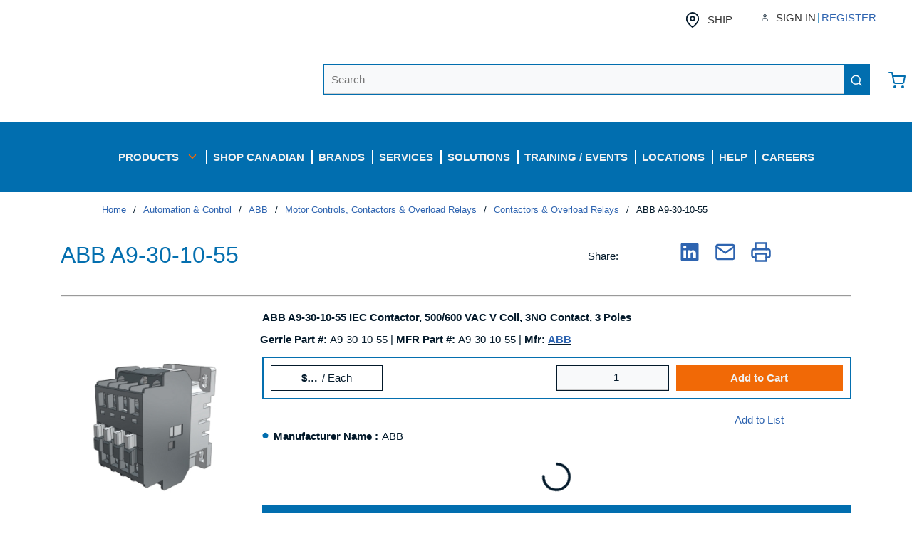

--- FILE ---
content_type: text/html; charset=utf-8
request_url: https://www.gerrie.com/Product/ABB-A9-30-10-55
body_size: 148238
content:
<!DOCTYPE html><html lang="en-us"><head><meta charSet="utf-8"/><meta name="viewport" content="width=device-width, initial-scale=1, shrink-to-fit=no"/><link rel="preconnect" href="https://www.googletagmanager.com"/><title>Gerrie | ABB A9-30-10-55</title><link rel="icon" href="https://d1w1u23vygzok1.cloudfront.net/userfiles/noimage16x16.png" type="image/x-icon"/><link rel="apple-touch-icon image_src" href="https://d1w1u23vygzok1.cloudfront.net/userfiles/noimage16x16.png"/><meta name="robots" content="follow"/><meta property="og:type" content="website"/><meta id="ogTitle" property="og:title" content="Gerrie | ABB A9-30-10-55"/><meta id="ogImage" property="og:image" content="https://dol6gxheefykt.cloudfront.net/b826334f4a607e7_sm.jpg"/><meta id="ogUrl" property="og:url" content="https://www.gerrie.com/Product/ABB-A9-30-10-55"/><meta name="keywords" content="A9-30-10-55 IEC Contactor, 500/600 VAC V Coil, 3NO Contact, 3 Poles ; ABB ; A9301055 ; 662019652993 ; NEMA &amp; IEC Contactors ; A9-30-10-55 ; A9301055 ; 13566828 ; 662019652993 ; 66201965299 ; 00662019652993 ; 3471522031556"/><meta name="description" content="A9 contactors are mainly used for controlling 3-phase motors and generally for controlling power circuits up to 690 VAC or 220 VDC. The contactors can also be used for many other applications such as isolation, capacitor switching, lighting. The A series 1-stack 3-pole contactors are of the block type design. Main poles and auxiliary contact blocks: 3 main poles, 1 built-in auxiliary contact, front and side-mounted add-on auxiliary contact blocks - control circuit: AC operated with laminated magnet circuit - accessories: a wide range of accessories is available."/><link rel="canonical" href="https://www.gerrie.com/Product/ABB-A9-30-10-55"/><link href="/.spire/fonts/getFont?path=aHR0cHM6Ly9mb250cy5nb29nbGVhcGlzLmNvbS9jc3M/ZmFtaWx5PU9wZW4rU2FuczozMDAsNDAwLDYwMCw3MDAsODAwJmRpc3BsYXk9b3B0aW9uYWw=" rel="preload" as="style" type="text/css"/><style>body { }</style><script id="headTrackingScript">
            dataLayer = [{
                'Authentication State': 'Not Logged In',
                'User ID': ''
            }];
                (function(w,d,s,l,i){w[l]=w[l]||[];w[l].push({'gtm.start':
                new Date().getTime(),event:'gtm.js'});var f=d.getElementsByTagName(s)[0],
                j=d.createElement(s),dl=l!='dataLayer'?'&l='+l:'';j.async=true;j.src=
                '//www.googletagmanager.com/gtm.js?id='+i+dl;f.parentNode.insertBefore(j,f);
            })(window, document, 'script', 'dataLayer', 'GTM-N5FQWR8');
            </script><base href="/"/><link href="/.spire/fonts/getFont?path=aHR0cHM6Ly9mb250cy5nb29nbGVhcGlzLmNvbS9jc3M/ZmFtaWx5PU9wZW4rU2FuczozMDAsNDAwLDYwMCw3MDAsODAwJmRpc3BsYXk9b3B0aW9uYWw=" rel="stylesheet" type="text/css"/><style data-styled="" data-styled-version="5.3.5">.dpfznA{display:-webkit-inline-box;display:-webkit-inline-flex;display:-ms-inline-flexbox;display:inline-flex;width:100%;}/*!sc*/
.fvKLXz{display:-webkit-inline-box;display:-webkit-inline-flex;display:-ms-inline-flexbox;display:inline-flex;}/*!sc*/
.dQoyvE{display:-webkit-box;display:-webkit-flex;display:-ms-flexbox;display:flex;-webkit-align-items:center;-webkit-box-align:center;-ms-flex-align:center;align-items:center;-webkit-box-pack:center;-webkit-justify-content:center;-ms-flex-pack:center;justify-content:center;margin-bottom:0.8rem;}/*!sc*/
@media (max-width:575px){.dQoyvE{margin-top:0.8rem;}}/*!sc*/
@media (min-width:576px)and (max-width:767px){.dQoyvE{margin-top:0.8rem;}}/*!sc*/
@media (min-width:768px)and (max-width:991px){.dQoyvE{margin-top:0.8rem;}}/*!sc*/
.hykShh{text-align:left;margin:0 24px;}/*!sc*/
@media (max-width:575px){.hykShh{text-align:center;width:100%;-webkit-flex:0 0 100%;-ms-flex:0 0 100%;flex:0 0 100%;}}/*!sc*/
@media (min-width:576px)and (max-width:767px){.hykShh{text-align:center;width:100%;-webkit-flex:0 0 100%;-ms-flex:0 0 100%;flex:0 0 100%;}}/*!sc*/
@media (min-width:768px)and (max-width:991px){.hykShh{text-align:center;width:100%;-webkit-flex:0 0 100%;-ms-flex:0 0 100%;flex:0 0 100%;}}/*!sc*/
.hykShh img{height:78px;}/*!sc*/
@media (max-width:575px){.hykShh img{height:60px;width:auto;margin:0;}}/*!sc*/
@media (max-width:767px){.hykShh img{height:60px;width:auto;margin:0;}}/*!sc*/
@media (max-width:991px){.hykShh img{height:60px;width:auto;margin:0;}}/*!sc*/
.lcYZmu{text-align:right;min-width:60%;border:2px solid #016eaf;}/*!sc*/
@media (max-width:575px){.lcYZmu{display:none;}}/*!sc*/
@media (min-width:576px)and (max-width:767px){.lcYZmu{display:none;}}/*!sc*/
@media (min-width:768px)and (max-width:991px){.lcYZmu{display:none;}}/*!sc*/
.eiwjfh{margin-left:1rem;max-width:5%;}/*!sc*/
@media (max-width:575px){.eiwjfh{display:none;}}/*!sc*/
@media (min-width:576px)and (max-width:767px){.eiwjfh{display:none;}}/*!sc*/
@media (min-width:768px)and (max-width:991px){.eiwjfh{display:none;}}/*!sc*/
.kDiVdh{background-color:#016EAF;display:-webkit-box;display:-webkit-flex;display:-ms-flexbox;display:flex;}/*!sc*/
@media (max-width:575px){.kDiVdh{padding:0;}}/*!sc*/
@media (min-width:576px)and (max-width:767px){.kDiVdh{padding:0;}}/*!sc*/
@media (min-width:768px)and (max-width:991px){.kDiVdh{padding:0;}}/*!sc*/
@media (min-width:992px)and (max-width:1199px){.kDiVdh{padding-bottom:1.5rem;padding-top:1.5rem;}}/*!sc*/
@media (min-width:1200px){.kDiVdh{padding-bottom:1.5rem;padding-top:1.5rem;}}/*!sc*/
.kDiVdh > div:first-child{-webkit-box-flex:1;-webkit-flex-grow:1;-ms-flex-positive:1;flex-grow:1;}/*!sc*/
.kDiVdh > div:last-child{display:-webkit-box;display:-webkit-flex;display:-ms-flexbox;display:flex;-webkit-align-items:center;-webkit-box-align:center;-ms-flex-align:center;align-items:center;-webkit-box-pack:center;-webkit-justify-content:center;-ms-flex-pack:center;justify-content:center;height:auto;}/*!sc*/
.gQtmWU{text-align:right;}/*!sc*/
.gQtmWU button{border-radius:0px;border:none;background:transparent;}/*!sc*/
.gQtmWU button:hover{border-radius:0px;border:none;background:hsl(202.39999999999998,98.9%,44.9%);border-color:hsl(202.39999999999998,98.9%,44.9%);}/*!sc*/
.jWkEPv{text-align:right;}/*!sc*/
.liybPj{color:#FFFFFF;padding:0 16px 0 45px;display:-webkit-box;display:-webkit-flex;display:-ms-flexbox;display:flex;-webkit-box-pack:left;-webkit-justify-content:left;-ms-flex-pack:left;justify-content:left;gap:10px;}/*!sc*/
.liybPj > div:first-child{display:none;}/*!sc*/
.kOVqxl{position:relative;overflow:visible;}/*!sc*/
.kOVqxl:before{color:#FFFFFF;content:"";position:absolute;left:0;top:30%;height:40%;border-left:2px solid #FFFFFF;}/*!sc*/
.zNQrQ{position:relative;overflow:visible;display:-webkit-box;display:-webkit-flex;display:-ms-flexbox;display:flex;}/*!sc*/
.zNQrQ:hover span + div{display:block;}/*!sc*/
.zNQrQ:first-child{margin-left:-10px;}/*!sc*/
.kdtLmY > div[class^="GridOffset"]{-webkit-flex-wrap:nowrap;-ms-flex-wrap:nowrap;flex-wrap:nowrap;}/*!sc*/
.iNuFMN{min-height:300px;margin:10px 0;display:-webkit-box;display:-webkit-flex;display:-ms-flexbox;display:flex;-webkit-align-items:center;-webkit-box-align:center;-ms-flex-align:center;align-items:center;-webkit-box-pack:center;-webkit-justify-content:center;-ms-flex-pack:center;justify-content:center;}/*!sc*/
.iNuFMN img{height:auto;max-width:100%;}/*!sc*/
.gtDBrI{width:100%;}/*!sc*/
.eaNzsQ{overflow:hidden;}/*!sc*/
.kPMqVx{width:100%;text-align:center;position:relative;padding:10px 3px 0;display:-webkit-box;display:-webkit-flex;display:-ms-flexbox;display:flex;-webkit-box-pack:center;-webkit-justify-content:center;-ms-flex-pack:center;justify-content:center;}/*!sc*/
.gvPJf{display:-webkit-box;display:-webkit-flex;display:-ms-flexbox;display:flex;-webkit-flex-direction:column;-ms-flex-direction:column;flex-direction:column;}/*!sc*/
.jshxkx{font-weight:bold;}/*!sc*/
.cTsucD{margin-top:0;margin-bottom:0;border-top:12px solid #FFFFFF;width:100%;margin-left:0;}/*!sc*/
.hxNiBp{padding-bottom:15px;}/*!sc*/
.jNwdcG{overflow-wrap:break-word;word-wrap:break-word;-ms-word-break:break-all;word-break:break-all;word-break:break-word;}/*!sc*/
.ePJAeG{margin-top:30px;text-align:center;}/*!sc*/
.cowONy{margin-bottom:15px;}/*!sc*/
.ZpXsy{text-align:left;text-transform:uppercase;padding:10px 0;}/*!sc*/
.clMsCj{margin-top:1rem;margin-bottom:1rem;border-top:3px solid #016EAF;width:80%;margin-left:0;}/*!sc*/
.gXSoDq{display:block;width:100%;}/*!sc*/
.gBIcMa{margin-top:1rem;margin-bottom:1rem;border-top:3px solid #016EAF;width:90%;margin-left:0;}/*!sc*/
.eSClsi{margin-top:1rem;margin-bottom:1rem;border-top:3px solid #016EAF;width:100%;margin-left:0;}/*!sc*/
.fPWVHE{-webkit-flex-direction:row;-ms-flex-direction:row;flex-direction:row;width:100%;padding:10px 0;display:-webkit-box;display:-webkit-flex;display:-ms-flexbox;display:flex;-webkit-flex-wrap:wrap;-ms-flex-wrap:wrap;flex-wrap:wrap;-webkit-align-items:flex-start;-webkit-box-align:flex-start;-ms-flex-align:flex-start;align-items:flex-start;width:100%;}/*!sc*/
.kEBipB{-webkit-flex-basis:calc(20% - 20px);-ms-flex-preferred-size:calc(20% - 20px);flex-basis:calc(20% - 20px);-webkit-box-flex:0;-webkit-flex-grow:0;-ms-flex-positive:0;flex-grow:0;padding:1px 18px 0 0;margin-right:5px;-webkit-flex-shrink:0;-ms-flex-negative:0;flex-shrink:0;}/*!sc*/
data-styled.g1[id="sc-bczRLJ"]{content:"fPNrJG,dpfznA,fvKLXz,cCKIsv,dQoyvE,hykShh,bHmEyT,kEeNDb,lcYZmu,gSRZxY,eiwjfh,kDiVdh,gQtmWU,jWkEPv,liybPj,kOVqxl,zNQrQ,kdtLmY,mBxHa,iNuFMN,gtDBrI,eaNzsQ,kPMqVx,gvPJf,jshxkx,cTsucD,hxNiBp,jNwdcG,ePJAeG,cowONy,kamgmI,ZpXsy,clMsCj,gXSoDq,gBIcMa,eSClsi,gFUCSk,fPWVHE,kEBipB,"}/*!sc*/
.hRDFTo{height:40px;width:40px;-webkit-animation:dMNvpf 1.4s linear infinite;animation:dMNvpf 1.4s linear infinite;}/*!sc*/
.hRDFTo circle{fill:none;stroke:currentColor;stroke-dasharray:187px;stroke-dashoffset:0;stroke-linecap:round;stroke-width:6px;-webkit-transform-origin:center;-ms-transform-origin:center;transform-origin:center;-webkit-animation:kimvDv 1.4s ease-in-out infinite;animation:kimvDv 1.4s ease-in-out infinite;}/*!sc*/
data-styled.g2[id="LoadingSpinnerStyle-sc-50fm7k"]{content:"hRDFTo,"}/*!sc*/
.fEAIeL{font-size:15px;font-weight:bold;}/*!sc*/
.kUCiMA{text-transform:uppercase;margin-left:10px;}/*!sc*/
.eTojAy{text-transform:uppercase;margin-left:10px;max-width:150px;}/*!sc*/
.bFYeKU{font-size:15px;text-transform:uppercase;font-weight:800;font-family:'Open Sans SemiBold','Roboto','Lato',sans-serif;}/*!sc*/
.bmdaIz{position:absolute;right:-8px;top:2px;background:#046FAF;border-radius:50%;padding:0 5px;font-size:11px;color:#FFFFFF;font-weight:normal;}/*!sc*/
.bvTucc{position:absolute;right:0;top:3px;background:#FFFFFF;border-radius:50%;padding:3px 5px;font-size:11px;color:#046FAF;}/*!sc*/
.imTnWM{color:#F1F1F1;font-size:15px;text-transform:uppercase;font-weight:800;font-family:'Open Sans SemiBold','Roboto','Lato',sans-serif;}/*!sc*/
.jqdKrv{font-size:13px;}/*!sc*/
.kwTbEg{font-size:32px;text-transform:none;font-weight:26;margin-bottom:1rem;display:block;color:#046FAF;}/*!sc*/
.eJKSES{padding:14px 0px 12px;border-bottom:2px solid #03192A;}/*!sc*/
.bwSrVN{font-weight:bold;}/*!sc*/
.hAFhqf{font-weight:normal;}/*!sc*/
.djbnmR{font-size:19px;font-weight:700;}/*!sc*/
.DqWcy{font-size:12px;font-weight:500;margin-bottom:7px;}/*!sc*/
.dptIAN{-webkit-text-decoration:underline;text-decoration:underline;color:rgb(1,110,175);font-size:12px;cursor:pointer;margin:3px 0px 6px 0px;}/*!sc*/
.cbHhcc{font-weight:bold;-webkit-flex:0 0 auto;-ms-flex:0 0 auto;flex:0 0 auto;}/*!sc*/
.diUycv{-webkit-flex:1 1 auto;-ms-flex:1 1 auto;flex:1 1 auto;min-width:0;overflow-wrap:break-word;word-wrap:break-word;-ms-word-break:break-all;word-break:break-all;word-break:break-word;}/*!sc*/
.cEnlld{font-weight:bold;display:inline-block;text-align:left;min-width:25px;}/*!sc*/
.cEnlld::after{overflow:hidden;display:inline-block;vertical-align:bottom;-webkit-animation:ellipsis steps(4,end)900ms infinite 1s;animation:ellipsis steps(4,end)900ms infinite 1s;content:"\2026";width:0;}/*!sc*/
@-webkit-keyframes ellipsis{to{width:1.25em;}}/*!sc*/
@keyframes ellipsis{to{width:1.25em;}}/*!sc*/
.gPAPfp{white-space:nowrap;}/*!sc*/
.eMGGix{font-size:15px;font-weight:600;display:none;}/*!sc*/
.LIllx{font-weight:bold;padding-right:5px;}/*!sc*/
.horwQG{font-size:20px;font-weight:700;margin-bottom:1rem;display:block;padding:5px;}/*!sc*/
.jKdHNd{font-weight:bold;padding-left:2px;}/*!sc*/
.iJweuv{padding-left:2px;}/*!sc*/
.ldRYJK{font-size:15px;font-weight:400;margin-bottom:1rem;display:block;}/*!sc*/
.eSfsJI{color:#03192A;}/*!sc*/
data-styled.g3[id="TypographyStyle-sc-11lquxl"]{content:"fEAIeL,kUCiMA,eTojAy,bLpGkr,bFYeKU,bmdaIz,bvTucc,imTnWM,jqdKrv,kwTbEg,eJKSES,bwSrVN,hAFhqf,djbnmR,DqWcy,dptIAN,cbHhcc,diUycv,cEnlld,gPAPfp,eMGGix,LIllx,horwQG,jKdHNd,iJweuv,ldRYJK,eSfsJI,"}/*!sc*/
.kWpuCn{overflow:hidden;text-overflow:ellipsis;white-space:nowrap;margin-left:10px;}/*!sc*/
.iVbfrB{overflow:hidden;text-overflow:ellipsis;white-space:nowrap;margin-left:10px;max-width:150px;}/*!sc*/
data-styled.g4[id="TypographyEllipsisStyle-sc-rordr6"]{content:"kWpuCn,iVbfrB,"}/*!sc*/
.ihZKjO{overflow:visible;display:-webkit-box;display:-webkit-flex;display:-ms-flexbox;display:flex;-webkit-flex-direction:row;-ms-flex-direction:row;flex-direction:row;padding:5px;-webkit-align-items:flex-start;-webkit-box-align:flex-start;-ms-flex-align:flex-start;align-items:flex-start;}/*!sc*/
@media (max-width:575px){.ihZKjO{overflow-wrap:break-word;word-wrap:break-word;-ms-word-break:break-all;word-break:break-all;word-break:break-word;-webkit-flex-basis:100%;-ms-flex-preferred-size:100%;flex-basis:100%;max-width:100%;}}/*!sc*/
@media (min-width:576px)and (max-width:767px){.ihZKjO{overflow-wrap:break-word;word-wrap:break-word;-ms-word-break:break-all;word-break:break-all;word-break:break-word;-webkit-flex-basis:100%;-ms-flex-preferred-size:100%;flex-basis:100%;max-width:100%;}}/*!sc*/
@media (min-width:768px)and (max-width:991px){.ihZKjO{overflow-wrap:break-word;word-wrap:break-word;-ms-word-break:break-all;word-break:break-all;word-break:break-word;-webkit-flex-basis:100%;-ms-flex-preferred-size:100%;flex-basis:100%;max-width:100%;}}/*!sc*/
@media (min-width:992px)and (max-width:1199px){.ihZKjO{overflow-wrap:break-word;word-wrap:break-word;-ms-word-break:break-all;word-break:break-all;word-break:break-word;-webkit-flex-basis:100%;-ms-flex-preferred-size:100%;flex-basis:100%;max-width:100%;}}/*!sc*/
@media (min-width:1200px){.ihZKjO{overflow-wrap:break-word;word-wrap:break-word;-ms-word-break:break-all;word-break:break-all;word-break:break-word;-webkit-flex-basis:100%;-ms-flex-preferred-size:100%;flex-basis:100%;max-width:100%;}}/*!sc*/
@media print{.ihZKjO{width:100%;display:block;}}/*!sc*/
.eobwIx{overflow:visible;display:-webkit-box;display:-webkit-flex;display:-ms-flexbox;display:flex;-webkit-flex-direction:row;-ms-flex-direction:row;flex-direction:row;padding:0px;-webkit-align-items:flex-start;-webkit-box-align:flex-start;-ms-flex-align:flex-start;align-items:flex-start;border-width:0;}/*!sc*/
@media (max-width:575px){.eobwIx{overflow-wrap:break-word;word-wrap:break-word;-ms-word-break:break-all;word-break:break-all;word-break:break-word;-webkit-flex-basis:100%;-ms-flex-preferred-size:100%;flex-basis:100%;max-width:100%;}}/*!sc*/
@media (min-width:576px)and (max-width:767px){.eobwIx{overflow-wrap:break-word;word-wrap:break-word;-ms-word-break:break-all;word-break:break-all;word-break:break-word;-webkit-flex-basis:100%;-ms-flex-preferred-size:100%;flex-basis:100%;max-width:100%;}}/*!sc*/
@media (min-width:768px)and (max-width:991px){.eobwIx{overflow-wrap:break-word;word-wrap:break-word;-ms-word-break:break-all;word-break:break-all;word-break:break-word;-webkit-flex-basis:66.666667%;-ms-flex-preferred-size:66.666667%;flex-basis:66.666667%;max-width:66.666667%;}}/*!sc*/
@media (min-width:992px)and (max-width:1199px){.eobwIx{overflow-wrap:break-word;word-wrap:break-word;-ms-word-break:break-all;word-break:break-all;word-break:break-word;-webkit-flex-basis:66.666667%;-ms-flex-preferred-size:66.666667%;flex-basis:66.666667%;max-width:66.666667%;}}/*!sc*/
@media (min-width:1200px){.eobwIx{overflow-wrap:break-word;word-wrap:break-word;-ms-word-break:break-all;word-break:break-all;word-break:break-word;-webkit-flex-basis:66.666667%;-ms-flex-preferred-size:66.666667%;flex-basis:66.666667%;max-width:66.666667%;}}/*!sc*/
@media print{.eobwIx{width:66.666667%;display:inline-block;}}/*!sc*/
.hEQbdq{overflow:visible;display:-webkit-box;display:-webkit-flex;display:-ms-flexbox;display:flex;-webkit-flex-direction:row;-ms-flex-direction:row;flex-direction:row;padding:0px;-webkit-align-items:flex-start;-webkit-box-align:flex-start;-ms-flex-align:flex-start;align-items:flex-start;overflow-wrap:break-word;word-wrap:break-word;-ms-word-break:break-all;word-break:break-all;word-break:break-word;-webkit-flex-basis:100%;-ms-flex-preferred-size:100%;flex-basis:100%;max-width:100%;}/*!sc*/
@media print{.hEQbdq{width:100%;display:block;}}/*!sc*/
.cTpOSU{overflow:visible;display:-webkit-box;display:-webkit-flex;display:-ms-flexbox;display:flex;-webkit-flex-direction:row;-ms-flex-direction:row;flex-direction:row;padding:0px;-webkit-align-items:flex-start;-webkit-box-align:flex-start;-ms-flex-align:flex-start;align-items:flex-start;border-width:0;}/*!sc*/
@media (max-width:575px){.cTpOSU{overflow-wrap:break-word;word-wrap:break-word;-ms-word-break:break-all;word-break:break-all;word-break:break-word;-webkit-flex-basis:50%;-ms-flex-preferred-size:50%;flex-basis:50%;max-width:50%;}}/*!sc*/
@media (min-width:576px)and (max-width:767px){.cTpOSU{overflow-wrap:break-word;word-wrap:break-word;-ms-word-break:break-all;word-break:break-all;word-break:break-word;-webkit-flex-basis:50%;-ms-flex-preferred-size:50%;flex-basis:50%;max-width:50%;}}/*!sc*/
@media (min-width:768px)and (max-width:991px){.cTpOSU{overflow-wrap:break-word;word-wrap:break-word;-ms-word-break:break-all;word-break:break-all;word-break:break-word;-webkit-flex-basis:33.333333%;-ms-flex-preferred-size:33.333333%;flex-basis:33.333333%;max-width:33.333333%;}}/*!sc*/
@media (min-width:992px)and (max-width:1199px){.cTpOSU{overflow-wrap:break-word;word-wrap:break-word;-ms-word-break:break-all;word-break:break-all;word-break:break-word;-webkit-flex-basis:33.333333%;-ms-flex-preferred-size:33.333333%;flex-basis:33.333333%;max-width:33.333333%;}}/*!sc*/
@media (min-width:1200px){.cTpOSU{overflow-wrap:break-word;word-wrap:break-word;-ms-word-break:break-all;word-break:break-all;word-break:break-word;-webkit-flex-basis:33.333333%;-ms-flex-preferred-size:33.333333%;flex-basis:33.333333%;max-width:33.333333%;}}/*!sc*/
@media print{.cTpOSU{width:33.333333%;display:inline-block;}}/*!sc*/
.gbARes{overflow:visible;display:-webkit-box;display:-webkit-flex;display:-ms-flexbox;display:flex;-webkit-flex-direction:row;-ms-flex-direction:row;flex-direction:row;padding:15px;-webkit-align-items:flex-start;-webkit-box-align:flex-start;-ms-flex-align:flex-start;align-items:flex-start;overflow-wrap:break-word;word-wrap:break-word;-ms-word-break:break-all;word-break:break-all;word-break:break-word;-webkit-flex-basis:33.333333%;-ms-flex-preferred-size:33.333333%;flex-basis:33.333333%;max-width:33.333333%;padding-right:25px;padding-top:30px;word-break:normal;}/*!sc*/
@media print{.gbARes{width:33.333333%;display:inline-block;}}/*!sc*/
.ldhvAT{overflow:visible;display:-webkit-box;display:-webkit-flex;display:-ms-flexbox;display:flex;-webkit-flex-direction:row;-ms-flex-direction:row;flex-direction:row;padding:15px;-webkit-align-items:flex-start;-webkit-box-align:flex-start;-ms-flex-align:flex-start;align-items:flex-start;overflow-wrap:break-word;word-wrap:break-word;-ms-word-break:break-all;word-break:break-all;word-break:break-word;-webkit-flex-basis:16.666667%;-ms-flex-preferred-size:16.666667%;flex-basis:16.666667%;max-width:16.666667%;padding-right:25px;margin-right:0px;max-width:50px;padding-left:5px;padding-right:5px;}/*!sc*/
@media print{.ldhvAT{width:16.666667%;display:inline-block;}}/*!sc*/
.jyfFrI{overflow:visible;display:-webkit-box;display:-webkit-flex;display:-ms-flexbox;display:flex;-webkit-flex-direction:row;-ms-flex-direction:row;flex-direction:row;padding:10px;-webkit-align-items:flex-start;-webkit-box-align:flex-start;-ms-flex-align:flex-start;align-items:flex-start;border-width:0;}/*!sc*/
@media (max-width:575px){.jyfFrI{overflow-wrap:break-word;word-wrap:break-word;-ms-word-break:break-all;word-break:break-all;word-break:break-word;-webkit-flex-basis:100%;-ms-flex-preferred-size:100%;flex-basis:100%;max-width:100%;}}/*!sc*/
@media (min-width:576px)and (max-width:767px){.jyfFrI{overflow-wrap:break-word;word-wrap:break-word;-ms-word-break:break-all;word-break:break-all;word-break:break-word;-webkit-flex-basis:100%;-ms-flex-preferred-size:100%;flex-basis:100%;max-width:100%;}}/*!sc*/
@media (min-width:768px)and (max-width:991px){.jyfFrI{overflow-wrap:break-word;word-wrap:break-word;-ms-word-break:break-all;word-break:break-all;word-break:break-word;-webkit-flex-basis:100%;-ms-flex-preferred-size:100%;flex-basis:100%;max-width:100%;}}/*!sc*/
@media (min-width:992px)and (max-width:1199px){.jyfFrI{overflow-wrap:break-word;word-wrap:break-word;-ms-word-break:break-all;word-break:break-all;word-break:break-word;-webkit-flex-basis:25%;-ms-flex-preferred-size:25%;flex-basis:25%;max-width:25%;}}/*!sc*/
@media (min-width:1200px){.jyfFrI{overflow-wrap:break-word;word-wrap:break-word;-ms-word-break:break-all;word-break:break-all;word-break:break-word;-webkit-flex-basis:25%;-ms-flex-preferred-size:25%;flex-basis:25%;max-width:25%;}}/*!sc*/
@media print{.jyfFrI{width:25%;display:inline-block;}}/*!sc*/
.lYOpK{overflow:visible;display:-webkit-box;display:-webkit-flex;display:-ms-flexbox;display:flex;-webkit-flex-direction:row;-ms-flex-direction:row;flex-direction:row;padding:0px;-webkit-align-items:center;-webkit-box-align:center;-ms-flex-align:center;align-items:center;overflow-wrap:break-word;word-wrap:break-word;-ms-word-break:break-all;word-break:break-all;word-break:break-word;-webkit-flex-basis:8.333333%;-ms-flex-preferred-size:8.333333%;flex-basis:8.333333%;max-width:8.333333%;-webkit-box-pack:end;-webkit-justify-content:flex-end;-ms-flex-pack:end;justify-content:flex-end;}/*!sc*/
@media print{.lYOpK{width:8.333333%;display:inline-block;}}/*!sc*/
.gFtzBa{overflow:visible;display:-webkit-box;display:-webkit-flex;display:-ms-flexbox;display:flex;-webkit-flex-direction:row;-ms-flex-direction:row;flex-direction:row;padding:0px;-webkit-align-items:flex-start;-webkit-box-align:flex-start;-ms-flex-align:flex-start;align-items:flex-start;overflow-wrap:break-word;word-wrap:break-word;-ms-word-break:break-all;word-break:break-all;word-break:break-word;-webkit-flex-basis:83.333333%;-ms-flex-preferred-size:83.333333%;flex-basis:83.333333%;max-width:83.333333%;}/*!sc*/
@media print{.gFtzBa{width:83.333333%;display:inline-block;}}/*!sc*/
.fRwBFJ{overflow:visible;display:-webkit-box;display:-webkit-flex;display:-ms-flexbox;display:flex;-webkit-flex-direction:row;-ms-flex-direction:row;flex-direction:row;padding:0px;-webkit-align-items:center;-webkit-box-align:center;-ms-flex-align:center;align-items:center;overflow-wrap:break-word;word-wrap:break-word;-ms-word-break:break-all;word-break:break-all;word-break:break-word;-webkit-flex-basis:8.333333%;-ms-flex-preferred-size:8.333333%;flex-basis:8.333333%;max-width:8.333333%;-webkit-box-pack:start;-webkit-justify-content:flex-start;-ms-flex-pack:start;justify-content:flex-start;}/*!sc*/
@media print{.fRwBFJ{width:8.333333%;display:inline-block;}}/*!sc*/
.hauiQB{overflow:visible;display:-webkit-box;display:-webkit-flex;display:-ms-flexbox;display:flex;-webkit-flex-direction:row;-ms-flex-direction:row;flex-direction:row;padding:10px;-webkit-align-items:flex-start;-webkit-box-align:flex-start;-ms-flex-align:flex-start;align-items:flex-start;border-width:0;}/*!sc*/
@media (max-width:575px){.hauiQB{overflow-wrap:break-word;word-wrap:break-word;-ms-word-break:break-all;word-break:break-all;word-break:break-word;-webkit-flex-basis:100%;-ms-flex-preferred-size:100%;flex-basis:100%;max-width:100%;}}/*!sc*/
@media (min-width:576px)and (max-width:767px){.hauiQB{overflow-wrap:break-word;word-wrap:break-word;-ms-word-break:break-all;word-break:break-all;word-break:break-word;-webkit-flex-basis:100%;-ms-flex-preferred-size:100%;flex-basis:100%;max-width:100%;}}/*!sc*/
@media (min-width:768px)and (max-width:991px){.hauiQB{overflow-wrap:break-word;word-wrap:break-word;-ms-word-break:break-all;word-break:break-all;word-break:break-word;-webkit-flex-basis:100%;-ms-flex-preferred-size:100%;flex-basis:100%;max-width:100%;}}/*!sc*/
@media (min-width:992px)and (max-width:1199px){.hauiQB{overflow-wrap:break-word;word-wrap:break-word;-ms-word-break:break-all;word-break:break-all;word-break:break-word;-webkit-flex-basis:75%;-ms-flex-preferred-size:75%;flex-basis:75%;max-width:75%;}}/*!sc*/
@media (min-width:1200px){.hauiQB{overflow-wrap:break-word;word-wrap:break-word;-ms-word-break:break-all;word-break:break-all;word-break:break-word;-webkit-flex-basis:75%;-ms-flex-preferred-size:75%;flex-basis:75%;max-width:75%;}}/*!sc*/
@media print{.hauiQB{width:75%;display:inline-block;}}/*!sc*/
.bYXIqG{overflow:visible;display:-webkit-box;display:-webkit-flex;display:-ms-flexbox;display:flex;-webkit-flex-direction:row;-ms-flex-direction:row;flex-direction:row;padding:0px;-webkit-align-items:flex-start;-webkit-box-align:flex-start;-ms-flex-align:flex-start;align-items:flex-start;overflow-wrap:break-word;word-wrap:break-word;-ms-word-break:break-all;word-break:break-all;word-break:break-word;-webkit-flex-basis:100%;-ms-flex-preferred-size:100%;flex-basis:100%;max-width:100%;border-width:0;}/*!sc*/
@media print{.bYXIqG{width:100%;display:block;}}/*!sc*/
.jyjRMh{overflow:visible;display:-webkit-box;display:-webkit-flex;display:-ms-flexbox;display:flex;-webkit-flex-direction:row;-ms-flex-direction:row;flex-direction:row;padding:0px;-webkit-align-items:flex-start;-webkit-box-align:flex-start;-ms-flex-align:flex-start;align-items:flex-start;-webkit-flex-direction:column;-ms-flex-direction:column;flex-direction:column;-webkit-box-pack:end;-webkit-justify-content:end;-ms-flex-pack:end;justify-content:end;-webkit-flex-flow:nowrap;-ms-flex-flow:nowrap;flex-flow:nowrap;}/*!sc*/
@media (max-width:575px){.jyjRMh{overflow-wrap:break-word;word-wrap:break-word;-ms-word-break:break-all;word-break:break-all;word-break:break-word;-webkit-flex-basis:100%;-ms-flex-preferred-size:100%;flex-basis:100%;max-width:100%;}}/*!sc*/
@media (min-width:576px)and (max-width:767px){.jyjRMh{overflow-wrap:break-word;word-wrap:break-word;-ms-word-break:break-all;word-break:break-all;word-break:break-word;-webkit-flex-basis:100%;-ms-flex-preferred-size:100%;flex-basis:100%;max-width:100%;}}/*!sc*/
@media (min-width:768px)and (max-width:991px){.jyjRMh{overflow-wrap:break-word;word-wrap:break-word;-ms-word-break:break-all;word-break:break-all;word-break:break-word;-webkit-flex-basis:50%;-ms-flex-preferred-size:50%;flex-basis:50%;max-width:50%;}}/*!sc*/
@media (min-width:992px)and (max-width:1199px){.jyjRMh{overflow-wrap:break-word;word-wrap:break-word;-ms-word-break:break-all;word-break:break-all;word-break:break-word;-webkit-flex-basis:50%;-ms-flex-preferred-size:50%;flex-basis:50%;max-width:50%;}}/*!sc*/
@media (min-width:1200px){.jyjRMh{overflow-wrap:break-word;word-wrap:break-word;-ms-word-break:break-all;word-break:break-all;word-break:break-word;-webkit-flex-basis:50%;-ms-flex-preferred-size:50%;flex-basis:50%;max-width:50%;}}/*!sc*/
@media print{.jyjRMh{width:50%;display:inline-block;}}/*!sc*/
.jyjRMh > div:empty{border:none;}/*!sc*/
.jyjRMh [data-test-selector="product_qtyOrdered"]{height:34px;white-space:nowrap;text-align:center;padding-right:0 !important;}/*!sc*/
.jyjRMh [data-test-selector="addProductToCart"]{min-height:36px;white-space:nowrap;}/*!sc*/
.jyjRMh > div[class^="Wrapper-sc"]{text-align:center;}/*!sc*/
.icMbWp{overflow:visible;display:-webkit-box;display:-webkit-flex;display:-ms-flexbox;display:flex;-webkit-flex-direction:row;-ms-flex-direction:row;flex-direction:row;padding:0px;-webkit-align-items:flex-start;-webkit-box-align:flex-start;-ms-flex-align:flex-start;align-items:flex-start;overflow-wrap:break-word;word-wrap:break-word;-ms-word-break:break-all;word-break:break-all;word-break:break-word;-webkit-flex-basis:41.666667%;-ms-flex-preferred-size:41.666667%;flex-basis:41.666667%;max-width:41.666667%;border-width:0;}/*!sc*/
@media print{.icMbWp{width:41.666667%;display:inline-block;}}/*!sc*/
.nUjSw{overflow:visible;display:-webkit-box;display:-webkit-flex;display:-ms-flexbox;display:flex;-webkit-flex-direction:row;-ms-flex-direction:row;flex-direction:row;padding:0px;-webkit-align-items:flex-start;-webkit-box-align:flex-start;-ms-flex-align:flex-start;align-items:flex-start;overflow-wrap:break-word;word-wrap:break-word;-ms-word-break:break-all;word-break:break-all;word-break:break-word;-webkit-flex-basis:58.333333%;-ms-flex-preferred-size:58.333333%;flex-basis:58.333333%;max-width:58.333333%;border-width:0;}/*!sc*/
@media print{.nUjSw{width:58.333333%;display:inline-block;}}/*!sc*/
.fbDjaf{overflow:visible;display:-webkit-box;display:-webkit-flex;display:-ms-flexbox;display:flex;-webkit-flex-direction:row;-ms-flex-direction:row;flex-direction:row;padding:0px;-webkit-align-items:flex-start;-webkit-box-align:flex-start;-ms-flex-align:flex-start;align-items:flex-start;border-width:0;}/*!sc*/
@media (max-width:575px){.fbDjaf{overflow-wrap:break-word;word-wrap:break-word;-ms-word-break:break-all;word-break:break-all;word-break:break-word;-webkit-flex-basis:100%;-ms-flex-preferred-size:100%;flex-basis:100%;max-width:100%;}}/*!sc*/
@media (min-width:576px)and (max-width:767px){.fbDjaf{overflow-wrap:break-word;word-wrap:break-word;-ms-word-break:break-all;word-break:break-all;word-break:break-word;-webkit-flex-basis:100%;-ms-flex-preferred-size:100%;flex-basis:100%;max-width:100%;}}/*!sc*/
@media (min-width:768px)and (max-width:991px){.fbDjaf{overflow-wrap:break-word;word-wrap:break-word;-ms-word-break:break-all;word-break:break-all;word-break:break-word;-webkit-flex-basis:83.333333%;-ms-flex-preferred-size:83.333333%;flex-basis:83.333333%;max-width:83.333333%;}}/*!sc*/
@media (min-width:992px)and (max-width:1199px){.fbDjaf{overflow-wrap:break-word;word-wrap:break-word;-ms-word-break:break-all;word-break:break-all;word-break:break-word;-webkit-flex-basis:83.333333%;-ms-flex-preferred-size:83.333333%;flex-basis:83.333333%;max-width:83.333333%;}}/*!sc*/
@media (min-width:1200px){.fbDjaf{overflow-wrap:break-word;word-wrap:break-word;-ms-word-break:break-all;word-break:break-all;word-break:break-word;-webkit-flex-basis:83.333333%;-ms-flex-preferred-size:83.333333%;flex-basis:83.333333%;max-width:83.333333%;}}/*!sc*/
@media print{.fbDjaf{width:83.333333%;display:inline-block;}}/*!sc*/
.bXeddm{overflow:visible;display:-webkit-box;display:-webkit-flex;display:-ms-flexbox;display:flex;-webkit-flex-direction:row;-ms-flex-direction:row;flex-direction:row;padding:0px;-webkit-align-items:flex-start;-webkit-box-align:flex-start;-ms-flex-align:flex-start;align-items:flex-start;border-width:0;}/*!sc*/
@media (max-width:575px){.bXeddm{overflow-wrap:break-word;word-wrap:break-word;-ms-word-break:break-all;word-break:break-all;word-break:break-word;-webkit-flex-basis:33.333333%;-ms-flex-preferred-size:33.333333%;flex-basis:33.333333%;max-width:33.333333%;}}/*!sc*/
@media (min-width:576px)and (max-width:767px){.bXeddm{overflow-wrap:break-word;word-wrap:break-word;-ms-word-break:break-all;word-break:break-all;word-break:break-word;-webkit-flex-basis:33.333333%;-ms-flex-preferred-size:33.333333%;flex-basis:33.333333%;max-width:33.333333%;}}/*!sc*/
@media (min-width:768px)and (max-width:991px){.bXeddm{overflow-wrap:break-word;word-wrap:break-word;-ms-word-break:break-all;word-break:break-all;word-break:break-word;-webkit-flex-basis:16.666667%;-ms-flex-preferred-size:16.666667%;flex-basis:16.666667%;max-width:16.666667%;}}/*!sc*/
@media (min-width:992px)and (max-width:1199px){.bXeddm{overflow-wrap:break-word;word-wrap:break-word;-ms-word-break:break-all;word-break:break-all;word-break:break-word;-webkit-flex-basis:16.666667%;-ms-flex-preferred-size:16.666667%;flex-basis:16.666667%;max-width:16.666667%;}}/*!sc*/
@media (min-width:1200px){.bXeddm{overflow-wrap:break-word;word-wrap:break-word;-ms-word-break:break-all;word-break:break-all;word-break:break-word;-webkit-flex-basis:16.666667%;-ms-flex-preferred-size:16.666667%;flex-basis:16.666667%;max-width:16.666667%;}}/*!sc*/
@media print{.bXeddm{width:16.666667%;display:inline-block;}}/*!sc*/
.dgGyGn{overflow:visible;display:-webkit-box;display:-webkit-flex;display:-ms-flexbox;display:flex;-webkit-flex-direction:row;-ms-flex-direction:row;flex-direction:row;padding:10px;-webkit-align-items:flex-start;-webkit-box-align:flex-start;-ms-flex-align:flex-start;align-items:flex-start;overflow-wrap:break-word;word-wrap:break-word;-ms-word-break:break-all;word-break:break-all;word-break:break-word;-webkit-flex-basis:100%;-ms-flex-preferred-size:100%;flex-basis:100%;max-width:100%;-webkit-box-pack:center;-webkit-justify-content:center;-ms-flex-pack:center;justify-content:center;}/*!sc*/
@media print{.dgGyGn{width:100%;display:block;}}/*!sc*/
.iZweEA{overflow:visible;display:-webkit-box;display:-webkit-flex;display:-ms-flexbox;display:flex;-webkit-flex-direction:row;-ms-flex-direction:row;flex-direction:row;padding:0px;-webkit-align-items:flex-start;-webkit-box-align:flex-start;-ms-flex-align:flex-start;align-items:flex-start;border:1px solid rgba(0,0,0,0.25);}/*!sc*/
@media (max-width:575px){.iZweEA{overflow-wrap:break-word;word-wrap:break-word;-ms-word-break:break-all;word-break:break-all;word-break:break-word;-webkit-flex-basis:100%;-ms-flex-preferred-size:100%;flex-basis:100%;max-width:100%;}}/*!sc*/
@media (min-width:576px)and (max-width:767px){.iZweEA{overflow-wrap:break-word;word-wrap:break-word;-ms-word-break:break-all;word-break:break-all;word-break:break-word;-webkit-flex-basis:100%;-ms-flex-preferred-size:100%;flex-basis:100%;max-width:100%;}}/*!sc*/
@media (min-width:768px)and (max-width:991px){.iZweEA{overflow-wrap:break-word;word-wrap:break-word;-ms-word-break:break-all;word-break:break-all;word-break:break-word;-webkit-flex-basis:100%;-ms-flex-preferred-size:100%;flex-basis:100%;max-width:100%;}}/*!sc*/
@media (min-width:992px)and (max-width:1199px){.iZweEA{overflow-wrap:break-word;word-wrap:break-word;-ms-word-break:break-all;word-break:break-all;word-break:break-word;-webkit-flex-basis:50%;-ms-flex-preferred-size:50%;flex-basis:50%;max-width:50%;}}/*!sc*/
@media (min-width:1200px){.iZweEA{overflow-wrap:break-word;word-wrap:break-word;-ms-word-break:break-all;word-break:break-all;word-break:break-word;-webkit-flex-basis:50%;-ms-flex-preferred-size:50%;flex-basis:50%;max-width:50%;}}/*!sc*/
@media print{.iZweEA{width:50%;display:inline-block;}}/*!sc*/
.WtsQa{overflow:visible;display:-webkit-box;display:-webkit-flex;display:-ms-flexbox;display:flex;-webkit-flex-direction:row;-ms-flex-direction:row;flex-direction:row;padding:0px;-webkit-align-items:flex-start;-webkit-box-align:flex-start;-ms-flex-align:flex-start;align-items:flex-start;overflow-wrap:break-word;word-wrap:break-word;-ms-word-break:break-all;word-break:break-all;word-break:break-word;-webkit-flex-basis:41.666667%;-ms-flex-preferred-size:41.666667%;flex-basis:41.666667%;max-width:41.666667%;background-color:#f7f7f7;border-right:1px solid rgba(0,0,0,.25);}/*!sc*/
@media print{.WtsQa{width:41.666667%;display:inline-block;}}/*!sc*/
.drPBbg{overflow:visible;display:-webkit-box;display:-webkit-flex;display:-ms-flexbox;display:flex;-webkit-flex-direction:row;-ms-flex-direction:row;flex-direction:row;padding:0px;-webkit-align-items:flex-start;-webkit-box-align:flex-start;-ms-flex-align:flex-start;align-items:flex-start;overflow-wrap:break-word;word-wrap:break-word;-ms-word-break:break-all;word-break:break-all;word-break:break-word;-webkit-flex-basis:58.333333%;-ms-flex-preferred-size:58.333333%;flex-basis:58.333333%;max-width:58.333333%;}/*!sc*/
@media print{.drPBbg{width:58.333333%;display:inline-block;}}/*!sc*/
.htoRap{overflow:visible;display:-webkit-box;display:-webkit-flex;display:-ms-flexbox;display:flex;-webkit-flex-direction:row;-ms-flex-direction:row;flex-direction:row;padding:15px;-webkit-align-items:flex-start;-webkit-box-align:flex-start;-ms-flex-align:flex-start;align-items:flex-start;}/*!sc*/
@media (max-width:575px){.htoRap{overflow-wrap:break-word;word-wrap:break-word;-ms-word-break:break-all;word-break:break-all;word-break:break-word;-webkit-flex-basis:50%;-ms-flex-preferred-size:50%;flex-basis:50%;max-width:50%;}}/*!sc*/
@media (min-width:576px)and (max-width:767px){.htoRap{overflow-wrap:break-word;word-wrap:break-word;-ms-word-break:break-all;word-break:break-all;word-break:break-word;-webkit-flex-basis:50%;-ms-flex-preferred-size:50%;flex-basis:50%;max-width:50%;}}/*!sc*/
@media (min-width:768px)and (max-width:991px){.htoRap{overflow-wrap:break-word;word-wrap:break-word;-ms-word-break:break-all;word-break:break-all;word-break:break-word;-webkit-flex-basis:25%;-ms-flex-preferred-size:25%;flex-basis:25%;max-width:25%;}}/*!sc*/
@media (min-width:992px)and (max-width:1199px){.htoRap{overflow-wrap:break-word;word-wrap:break-word;-ms-word-break:break-all;word-break:break-all;word-break:break-word;-webkit-flex-basis:25%;-ms-flex-preferred-size:25%;flex-basis:25%;max-width:25%;}}/*!sc*/
@media (min-width:1200px){.htoRap{overflow-wrap:break-word;word-wrap:break-word;-ms-word-break:break-all;word-break:break-all;word-break:break-word;-webkit-flex-basis:25%;-ms-flex-preferred-size:25%;flex-basis:25%;max-width:25%;}}/*!sc*/
@media print{.htoRap{width:25%;display:inline-block;}}/*!sc*/
.cenDNH{overflow:visible;display:-webkit-box;display:-webkit-flex;display:-ms-flexbox;display:flex;-webkit-flex-direction:row;-ms-flex-direction:row;flex-direction:row;padding:15px;-webkit-align-items:flex-start;-webkit-box-align:flex-start;-ms-flex-align:flex-start;align-items:flex-start;}/*!sc*/
@media (max-width:575px){.cenDNH{overflow-wrap:break-word;word-wrap:break-word;-ms-word-break:break-all;word-break:break-all;word-break:break-word;-webkit-flex-basis:50%;-ms-flex-preferred-size:50%;flex-basis:50%;max-width:50%;}}/*!sc*/
@media (min-width:576px)and (max-width:767px){.cenDNH{overflow-wrap:break-word;word-wrap:break-word;-ms-word-break:break-all;word-break:break-all;word-break:break-word;-webkit-flex-basis:50%;-ms-flex-preferred-size:50%;flex-basis:50%;max-width:50%;}}/*!sc*/
@media (min-width:768px)and (max-width:991px){.cenDNH{overflow-wrap:break-word;word-wrap:break-word;-ms-word-break:break-all;word-break:break-all;word-break:break-word;-webkit-flex-basis:50%;-ms-flex-preferred-size:50%;flex-basis:50%;max-width:50%;}}/*!sc*/
@media (min-width:992px)and (max-width:1199px){.cenDNH{overflow-wrap:break-word;word-wrap:break-word;-ms-word-break:break-all;word-break:break-all;word-break:break-word;-webkit-flex-basis:50%;-ms-flex-preferred-size:50%;flex-basis:50%;max-width:50%;}}/*!sc*/
@media (min-width:1200px){.cenDNH{overflow-wrap:break-word;word-wrap:break-word;-ms-word-break:break-all;word-break:break-all;word-break:break-word;-webkit-flex-basis:50%;-ms-flex-preferred-size:50%;flex-basis:50%;max-width:50%;}}/*!sc*/
@media print{.cenDNH{width:50%;display:inline-block;}}/*!sc*/
.iuaXjX{overflow:visible;display:-webkit-box;display:-webkit-flex;display:-ms-flexbox;display:flex;-webkit-flex-direction:row;-ms-flex-direction:row;flex-direction:row;padding:0px;-webkit-align-items:flex-start;-webkit-box-align:flex-start;-ms-flex-align:flex-start;align-items:flex-start;border-width:0;}/*!sc*/
@media (max-width:575px){.iuaXjX{overflow-wrap:break-word;word-wrap:break-word;-ms-word-break:break-all;word-break:break-all;word-break:break-word;-webkit-flex-basis:100%;-ms-flex-preferred-size:100%;flex-basis:100%;max-width:100%;}}/*!sc*/
@media (min-width:576px)and (max-width:767px){.iuaXjX{overflow-wrap:break-word;word-wrap:break-word;-ms-word-break:break-all;word-break:break-all;word-break:break-word;-webkit-flex-basis:100%;-ms-flex-preferred-size:100%;flex-basis:100%;max-width:100%;}}/*!sc*/
@media (min-width:768px)and (max-width:991px){.iuaXjX{overflow-wrap:break-word;word-wrap:break-word;-ms-word-break:break-all;word-break:break-all;word-break:break-word;-webkit-flex-basis:50%;-ms-flex-preferred-size:50%;flex-basis:50%;max-width:50%;}}/*!sc*/
@media (min-width:992px)and (max-width:1199px){.iuaXjX{overflow-wrap:break-word;word-wrap:break-word;-ms-word-break:break-all;word-break:break-all;word-break:break-word;-webkit-flex-basis:50%;-ms-flex-preferred-size:50%;flex-basis:50%;max-width:50%;}}/*!sc*/
@media (min-width:1200px){.iuaXjX{overflow-wrap:break-word;word-wrap:break-word;-ms-word-break:break-all;word-break:break-all;word-break:break-word;-webkit-flex-basis:50%;-ms-flex-preferred-size:50%;flex-basis:50%;max-width:50%;}}/*!sc*/
@media print{.iuaXjX{width:50%;display:inline-block;}}/*!sc*/
.khvuqO{overflow:visible;display:-webkit-box;display:-webkit-flex;display:-ms-flexbox;display:flex;-webkit-flex-direction:row;-ms-flex-direction:row;flex-direction:row;padding:15px;-webkit-align-items:flex-start;-webkit-box-align:flex-start;-ms-flex-align:flex-start;align-items:flex-start;overflow-wrap:break-word;word-wrap:break-word;-ms-word-break:break-all;word-break:break-all;word-break:break-word;-webkit-flex-basis:100%;-ms-flex-preferred-size:100%;flex-basis:100%;max-width:100%;}/*!sc*/
@media print{.khvuqO{width:100%;display:block;}}/*!sc*/
.deMRRM{overflow:visible;display:-webkit-box;display:-webkit-flex;display:-ms-flexbox;display:flex;-webkit-flex-direction:row;-ms-flex-direction:row;flex-direction:row;padding:0px;-webkit-align-items:flex-start;-webkit-box-align:flex-start;-ms-flex-align:flex-start;align-items:flex-start;border-width:0;}/*!sc*/
@media (max-width:575px){.deMRRM{overflow-wrap:break-word;word-wrap:break-word;-ms-word-break:break-all;word-break:break-all;word-break:break-word;-webkit-flex-basis:100%;-ms-flex-preferred-size:100%;flex-basis:100%;max-width:100%;}}/*!sc*/
@media (min-width:576px)and (max-width:767px){.deMRRM{overflow-wrap:break-word;word-wrap:break-word;-ms-word-break:break-all;word-break:break-all;word-break:break-word;-webkit-flex-basis:100%;-ms-flex-preferred-size:100%;flex-basis:100%;max-width:100%;}}/*!sc*/
@media (min-width:768px)and (max-width:991px){.deMRRM{overflow-wrap:break-word;word-wrap:break-word;-ms-word-break:break-all;word-break:break-all;word-break:break-word;-webkit-flex-basis:75%;-ms-flex-preferred-size:75%;flex-basis:75%;max-width:75%;}}/*!sc*/
@media (min-width:992px)and (max-width:1199px){.deMRRM{overflow-wrap:break-word;word-wrap:break-word;-ms-word-break:break-all;word-break:break-all;word-break:break-word;-webkit-flex-basis:75%;-ms-flex-preferred-size:75%;flex-basis:75%;max-width:75%;}}/*!sc*/
@media (min-width:1200px){.deMRRM{overflow-wrap:break-word;word-wrap:break-word;-ms-word-break:break-all;word-break:break-all;word-break:break-word;-webkit-flex-basis:75%;-ms-flex-preferred-size:75%;flex-basis:75%;max-width:75%;}}/*!sc*/
@media print{.deMRRM{width:75%;display:inline-block;}}/*!sc*/
.bLgwWx{overflow:visible;display:-webkit-box;display:-webkit-flex;display:-ms-flexbox;display:flex;-webkit-flex-direction:row;-ms-flex-direction:row;flex-direction:row;padding:0px;-webkit-align-items:flex-start;-webkit-box-align:flex-start;-ms-flex-align:flex-start;align-items:flex-start;border-width:0;}/*!sc*/
@media (max-width:575px){.bLgwWx{overflow-wrap:break-word;word-wrap:break-word;-ms-word-break:break-all;word-break:break-all;word-break:break-word;-webkit-flex-basis:50%;-ms-flex-preferred-size:50%;flex-basis:50%;max-width:50%;}}/*!sc*/
@media (min-width:576px)and (max-width:767px){.bLgwWx{overflow-wrap:break-word;word-wrap:break-word;-ms-word-break:break-all;word-break:break-all;word-break:break-word;-webkit-flex-basis:50%;-ms-flex-preferred-size:50%;flex-basis:50%;max-width:50%;}}/*!sc*/
@media (min-width:768px)and (max-width:991px){.bLgwWx{overflow-wrap:break-word;word-wrap:break-word;-ms-word-break:break-all;word-break:break-all;word-break:break-word;-webkit-flex-basis:25%;-ms-flex-preferred-size:25%;flex-basis:25%;max-width:25%;}}/*!sc*/
@media (min-width:992px)and (max-width:1199px){.bLgwWx{overflow-wrap:break-word;word-wrap:break-word;-ms-word-break:break-all;word-break:break-all;word-break:break-word;-webkit-flex-basis:25%;-ms-flex-preferred-size:25%;flex-basis:25%;max-width:25%;}}/*!sc*/
@media (min-width:1200px){.bLgwWx{overflow-wrap:break-word;word-wrap:break-word;-ms-word-break:break-all;word-break:break-all;word-break:break-word;-webkit-flex-basis:25%;-ms-flex-preferred-size:25%;flex-basis:25%;max-width:25%;}}/*!sc*/
@media print{.bLgwWx{width:25%;display:inline-block;}}/*!sc*/
.fcuksY{overflow:visible;display:-webkit-box;display:-webkit-flex;display:-ms-flexbox;display:flex;-webkit-flex-direction:row;-ms-flex-direction:row;flex-direction:row;padding:0px;-webkit-align-items:flex-start;-webkit-box-align:flex-start;-ms-flex-align:flex-start;align-items:flex-start;border-width:0;}/*!sc*/
@media (max-width:575px){.fcuksY{overflow-wrap:break-word;word-wrap:break-word;-ms-word-break:break-all;word-break:break-all;word-break:break-word;-webkit-flex-basis:100%;-ms-flex-preferred-size:100%;flex-basis:100%;max-width:100%;}}/*!sc*/
@media (min-width:576px)and (max-width:767px){.fcuksY{overflow-wrap:break-word;word-wrap:break-word;-ms-word-break:break-all;word-break:break-all;word-break:break-word;-webkit-flex-basis:100%;-ms-flex-preferred-size:100%;flex-basis:100%;max-width:100%;}}/*!sc*/
@media (min-width:768px)and (max-width:991px){.fcuksY{overflow-wrap:break-word;word-wrap:break-word;-ms-word-break:break-all;word-break:break-all;word-break:break-word;-webkit-flex-basis:41.666667%;-ms-flex-preferred-size:41.666667%;flex-basis:41.666667%;max-width:41.666667%;}}/*!sc*/
@media (min-width:992px)and (max-width:1199px){.fcuksY{overflow-wrap:break-word;word-wrap:break-word;-ms-word-break:break-all;word-break:break-all;word-break:break-word;-webkit-flex-basis:41.666667%;-ms-flex-preferred-size:41.666667%;flex-basis:41.666667%;max-width:41.666667%;}}/*!sc*/
@media (min-width:1200px){.fcuksY{overflow-wrap:break-word;word-wrap:break-word;-ms-word-break:break-all;word-break:break-all;word-break:break-word;-webkit-flex-basis:41.666667%;-ms-flex-preferred-size:41.666667%;flex-basis:41.666667%;max-width:41.666667%;}}/*!sc*/
@media print{.fcuksY{width:41.666667%;display:inline-block;}}/*!sc*/
data-styled.g5[id="GridItemStyle-sc-1uambol"]{content:"ihZKjO,eobwIx,hEQbdq,cTpOSU,gbARes,ldhvAT,jyfFrI,lYOpK,gFtzBa,fRwBFJ,hauiQB,bYXIqG,jyjRMh,icMbWp,nUjSw,fbDjaf,bXeddm,dgGyGn,iZweEA,WtsQa,drPBbg,htoRap,cenDNH,iuaXjX,khvuqO,deMRRM,bLgwWx,fcuksY,"}/*!sc*/
.hqsEMI{margin:-5px;}/*!sc*/
.gchamI{margin:0px;}/*!sc*/
.eicofN{margin:-15px;}/*!sc*/
.bCtDnY{margin:-2.5px;}/*!sc*/
data-styled.g6[id="GridOffset-sc-1mxgq9x"]{content:"hqsEMI,gchamI,eicofN,bCtDnY,"}/*!sc*/
.uNbp{-webkit-box-flex:1;-webkit-flex-grow:1;-ms-flex-positive:1;flex-grow:1;width:100%;margin:0 auto;}/*!sc*/
@media (max-width:575px){.uNbp{max-width:540px;}}/*!sc*/
@media (min-width:576px)and (max-width:767px){.uNbp{max-width:540px;}}/*!sc*/
@media (min-width:768px)and (max-width:991px){.uNbp{max-width:720px;}}/*!sc*/
@media (min-width:992px)and (max-width:1199px){.uNbp{max-width:960px;}}/*!sc*/
@media (min-width:1200px){.uNbp{max-width:1140px;}}/*!sc*/
@media print{.uNbp{max-width:100%;}}/*!sc*/
.uNbp > .GridOffset-sc-1mxgq9x{display:-webkit-box;display:-webkit-flex;display:-ms-flexbox;display:flex;-webkit-flex-wrap:wrap;-ms-flex-wrap:wrap;flex-wrap:wrap;width:calc(100% + 10px);}/*!sc*/
@media print{.uNbp > .GridOffset-sc-1mxgq9x{display:block;}}/*!sc*/
.uNbp .GridItemStyle-sc-1uambol{box-sizing:border-box;margin:0;-webkit-box-flex:0;-webkit-flex-grow:0;-ms-flex-positive:0;flex-grow:0;-webkit-flex-shrink:1;-ms-flex-negative:1;flex-shrink:1;}/*!sc*/
@media print{.uNbp .GridItemStyle-sc-1uambol{margin-right:-0.22rem;vertical-align:top;}}/*!sc*/
.kQZmMf{-webkit-box-flex:1;-webkit-flex-grow:1;-ms-flex-positive:1;flex-grow:1;width:100%;margin:0 auto;}/*!sc*/
@media (max-width:575px){.kQZmMf{max-width:540px;}}/*!sc*/
@media (min-width:576px)and (max-width:767px){.kQZmMf{max-width:540px;}}/*!sc*/
@media (min-width:768px)and (max-width:991px){.kQZmMf{max-width:720px;}}/*!sc*/
@media (min-width:992px)and (max-width:1199px){.kQZmMf{max-width:960px;}}/*!sc*/
@media (min-width:1200px){.kQZmMf{max-width:1140px;}}/*!sc*/
@media print{.kQZmMf{max-width:100%;}}/*!sc*/
.kQZmMf > .GridOffset-sc-1mxgq9x{display:-webkit-box;display:-webkit-flex;display:-ms-flexbox;display:flex;-webkit-flex-wrap:wrap;-ms-flex-wrap:wrap;flex-wrap:wrap;width:100%;}/*!sc*/
@media print{.kQZmMf > .GridOffset-sc-1mxgq9x{display:block;}}/*!sc*/
.kQZmMf .GridItemStyle-sc-1uambol{box-sizing:border-box;margin:0;-webkit-box-flex:0;-webkit-flex-grow:0;-ms-flex-positive:0;flex-grow:0;-webkit-flex-shrink:1;-ms-flex-negative:1;flex-shrink:1;}/*!sc*/
@media print{.kQZmMf .GridItemStyle-sc-1uambol{margin-right:-0.22rem;vertical-align:top;}}/*!sc*/
.dCwcKg{-webkit-box-flex:1;-webkit-flex-grow:1;-ms-flex-positive:1;flex-grow:1;width:100%;margin:0 auto;}/*!sc*/
@media (max-width:575px){.dCwcKg{max-width:540px;}}/*!sc*/
@media (min-width:576px)and (max-width:767px){.dCwcKg{max-width:540px;}}/*!sc*/
@media (min-width:768px)and (max-width:991px){.dCwcKg{max-width:720px;}}/*!sc*/
@media (min-width:992px)and (max-width:1199px){.dCwcKg{max-width:960px;}}/*!sc*/
@media (min-width:1200px){.dCwcKg{max-width:1140px;}}/*!sc*/
@media print{.dCwcKg{max-width:100%;}}/*!sc*/
.dCwcKg > .GridOffset-sc-1mxgq9x{display:-webkit-box;display:-webkit-flex;display:-ms-flexbox;display:flex;-webkit-flex-wrap:wrap;-ms-flex-wrap:wrap;flex-wrap:wrap;width:calc(100% + 30px);}/*!sc*/
@media print{.dCwcKg > .GridOffset-sc-1mxgq9x{display:block;}}/*!sc*/
.dCwcKg .GridItemStyle-sc-1uambol{box-sizing:border-box;margin:0;-webkit-box-flex:0;-webkit-flex-grow:0;-ms-flex-positive:0;flex-grow:0;-webkit-flex-shrink:1;-ms-flex-negative:1;flex-shrink:1;}/*!sc*/
@media print{.dCwcKg .GridItemStyle-sc-1uambol{margin-right:-0.22rem;vertical-align:top;}}/*!sc*/
.dCwcKg > div[class^="GridOffset"]{-webkit-flex-wrap:nowrap;-ms-flex-wrap:nowrap;flex-wrap:nowrap;}/*!sc*/
.fCLzhl{-webkit-box-flex:1;-webkit-flex-grow:1;-ms-flex-positive:1;flex-grow:1;width:100%;margin:0 auto;}/*!sc*/
@media (max-width:575px){.fCLzhl{max-width:540px;}}/*!sc*/
@media (min-width:576px)and (max-width:767px){.fCLzhl{max-width:540px;}}/*!sc*/
@media (min-width:768px)and (max-width:991px){.fCLzhl{max-width:720px;}}/*!sc*/
@media (min-width:992px)and (max-width:1199px){.fCLzhl{max-width:960px;}}/*!sc*/
@media (min-width:1200px){.fCLzhl{max-width:1140px;}}/*!sc*/
@media print{.fCLzhl{max-width:100%;}}/*!sc*/
.fCLzhl > .GridOffset-sc-1mxgq9x{display:-webkit-box;display:-webkit-flex;display:-ms-flexbox;display:flex;-webkit-flex-wrap:wrap;-ms-flex-wrap:wrap;flex-wrap:wrap;width:calc(100% + 5px);}/*!sc*/
@media print{.fCLzhl > .GridOffset-sc-1mxgq9x{display:block;}}/*!sc*/
.fCLzhl .GridItemStyle-sc-1uambol{box-sizing:border-box;margin:0;-webkit-box-flex:0;-webkit-flex-grow:0;-ms-flex-positive:0;flex-grow:0;-webkit-flex-shrink:1;-ms-flex-negative:1;flex-shrink:1;}/*!sc*/
@media print{.fCLzhl .GridItemStyle-sc-1uambol{margin-right:-0.22rem;vertical-align:top;}}/*!sc*/
.HWogE{-webkit-box-flex:1;-webkit-flex-grow:1;-ms-flex-positive:1;flex-grow:1;width:100%;margin:0 auto;border:2px solid #046FAF;position:relative;padding:10px;}/*!sc*/
@media (max-width:575px){.HWogE{max-width:540px;}}/*!sc*/
@media (min-width:576px)and (max-width:767px){.HWogE{max-width:540px;}}/*!sc*/
@media (min-width:768px)and (max-width:991px){.HWogE{max-width:720px;}}/*!sc*/
@media (min-width:992px)and (max-width:1199px){.HWogE{max-width:960px;}}/*!sc*/
@media (min-width:1200px){.HWogE{max-width:1140px;}}/*!sc*/
@media print{.HWogE{max-width:100%;}}/*!sc*/
.HWogE > .GridOffset-sc-1mxgq9x{display:-webkit-box;display:-webkit-flex;display:-ms-flexbox;display:flex;-webkit-flex-wrap:wrap;-ms-flex-wrap:wrap;flex-wrap:wrap;width:100%;}/*!sc*/
@media print{.HWogE > .GridOffset-sc-1mxgq9x{display:block;}}/*!sc*/
.HWogE .GridItemStyle-sc-1uambol{box-sizing:border-box;margin:0;-webkit-box-flex:0;-webkit-flex-grow:0;-ms-flex-positive:0;flex-grow:0;-webkit-flex-shrink:1;-ms-flex-negative:1;flex-shrink:1;}/*!sc*/
@media print{.HWogE .GridItemStyle-sc-1uambol{margin-right:-0.22rem;vertical-align:top;}}/*!sc*/
.HWogE div[class^="GridOffset-"]{-webkit-align-items:center;-webkit-box-align:center;-ms-flex-align:center;align-items:center;max-width:100%;}/*!sc*/
.HWogE > div[class^="GridOffset-"]{-webkit-align-items:center;-webkit-box-align:center;-ms-flex-align:center;align-items:center;-webkit-flex-wrap:nowrap;-ms-flex-wrap:nowrap;flex-wrap:nowrap;-webkit-box-pack:justify;-webkit-justify-content:space-between;-ms-flex-pack:justify;justify-content:space-between;gap:10px;}/*!sc*/
@media (max-width:575px){.HWogE > div[class^="GridOffset-"]{display:-webkit-box;display:-webkit-flex;display:-ms-flexbox;display:flex;-webkit-flex-wrap:wrap;-ms-flex-wrap:wrap;flex-wrap:wrap;}}/*!sc*/
@media (min-width:576px)and (max-width:767px){.HWogE > div[class^="GridOffset-"]{display:-webkit-box;display:-webkit-flex;display:-ms-flexbox;display:flex;-webkit-flex-wrap:wrap;-ms-flex-wrap:wrap;flex-wrap:wrap;}}/*!sc*/
@media (min-width:768px)and (max-width:991px){.HWogE > div[class^="GridOffset-"]{display:-webkit-box;display:-webkit-flex;display:-ms-flexbox;display:flex;-webkit-flex-wrap:nowrap;-ms-flex-wrap:nowrap;flex-wrap:nowrap;}}/*!sc*/
@media (min-width:992px)and (max-width:1199px){.HWogE > div[class^="GridOffset-"]{display:-webkit-box;display:-webkit-flex;display:-ms-flexbox;display:flex;-webkit-flex-wrap:nowrap;-ms-flex-wrap:nowrap;flex-wrap:nowrap;}}/*!sc*/
.fqyZs{-webkit-box-flex:1;-webkit-flex-grow:1;-ms-flex-positive:1;flex-grow:1;width:100%;margin:0 auto;min-width:100%;padding-left:15%;padding-right:15%;background-color:#2e2e2e;color:white;}/*!sc*/
@media (max-width:575px){.fqyZs{max-width:540px;}}/*!sc*/
@media (min-width:576px)and (max-width:767px){.fqyZs{max-width:540px;}}/*!sc*/
@media (min-width:768px)and (max-width:991px){.fqyZs{max-width:720px;}}/*!sc*/
@media (min-width:992px)and (max-width:1199px){.fqyZs{max-width:960px;}}/*!sc*/
@media (min-width:1200px){.fqyZs{max-width:1140px;}}/*!sc*/
@media print{.fqyZs{max-width:100%;}}/*!sc*/
.fqyZs > .GridOffset-sc-1mxgq9x{display:-webkit-box;display:-webkit-flex;display:-ms-flexbox;display:flex;-webkit-flex-wrap:wrap;-ms-flex-wrap:wrap;flex-wrap:wrap;width:calc(100% + 30px);}/*!sc*/
@media print{.fqyZs > .GridOffset-sc-1mxgq9x{display:block;}}/*!sc*/
.fqyZs .GridItemStyle-sc-1uambol{box-sizing:border-box;margin:0;-webkit-box-flex:0;-webkit-flex-grow:0;-ms-flex-positive:0;flex-grow:0;-webkit-flex-shrink:1;-ms-flex-negative:1;flex-shrink:1;}/*!sc*/
@media print{.fqyZs .GridItemStyle-sc-1uambol{margin-right:-0.22rem;vertical-align:top;}}/*!sc*/
data-styled.g7[id="GridWrapper-sc-z19qw0"]{content:"uNbp,kQZmMf,dCwcKg,fCLzhl,HWogE,fqyZs,"}/*!sc*/
.bDzPaY{color:#03192A;display:-webkit-inline-box;display:-webkit-inline-flex;display:-ms-inline-flexbox;display:inline-flex;-webkit-align-items:center;-webkit-box-align:center;-ms-flex-align:center;align-items:center;height:22px;width:22px;}/*!sc*/
.bDzPaY svg{height:22px;width:22px;}/*!sc*/
.fwsofE{color:#03192A;display:-webkit-inline-box;display:-webkit-inline-flex;display:-ms-inline-flexbox;display:inline-flex;-webkit-align-items:center;-webkit-box-align:center;-ms-flex-align:center;align-items:center;height:11px;width:11px;}/*!sc*/
.fwsofE svg{height:11px;width:11px;}/*!sc*/
.dFnKrb{color:white;display:-webkit-inline-box;display:-webkit-inline-flex;display:-ms-inline-flexbox;display:inline-flex;-webkit-align-items:center;-webkit-box-align:center;-ms-flex-align:center;align-items:center;height:18px;width:18px;background-color:#016eaf !important;border-radius:1% !important;margin:-3px;height:43px !important;padding:9px !important;border-width:9px;}/*!sc*/
.dFnKrb svg{height:18px;width:18px;}/*!sc*/
.kEkFMN{color:#016EAF;display:-webkit-inline-box;display:-webkit-inline-flex;display:-ms-inline-flexbox;display:inline-flex;-webkit-align-items:center;-webkit-box-align:center;-ms-flex-align:center;align-items:center;height:24px;width:24px;}/*!sc*/
.kEkFMN svg{height:24px;width:24px;}/*!sc*/
.bNohSI{color:#03192A;display:-webkit-inline-box;display:-webkit-inline-flex;display:-ms-inline-flexbox;display:inline-flex;-webkit-align-items:center;-webkit-box-align:center;-ms-flex-align:center;align-items:center;height:24px;width:24px;}/*!sc*/
.bNohSI svg{height:24px;width:24px;}/*!sc*/
.dCDsvP{color:#F1F1F1;display:-webkit-inline-box;display:-webkit-inline-flex;display:-ms-inline-flexbox;display:inline-flex;-webkit-align-items:center;-webkit-box-align:center;-ms-flex-align:center;align-items:center;height:18px;width:18px;margin:-3px 0 0 10px;}/*!sc*/
.dCDsvP svg{height:18px;width:18px;}/*!sc*/
.loFXUy{color:#03192A;display:-webkit-inline-box;display:-webkit-inline-flex;display:-ms-inline-flexbox;display:inline-flex;-webkit-align-items:center;-webkit-box-align:center;-ms-flex-align:center;align-items:center;height:30px;width:30px;margin:5px;}/*!sc*/
.loFXUy svg{height:30px;width:30px;}/*!sc*/
.bjTAmi{color:#FFFFFF;display:-webkit-inline-box;display:-webkit-inline-flex;display:-ms-inline-flexbox;display:inline-flex;-webkit-align-items:center;-webkit-box-align:center;-ms-flex-align:center;align-items:center;height:25px;width:25px;margin:5px;}/*!sc*/
.bjTAmi svg{height:25px;width:25px;}/*!sc*/
data-styled.g8[id="IconWrapper-sc-1y9kqb7"]{content:"bDzPaY,fwsofE,dFnKrb,kEkFMN,bNohSI,dCDsvP,loFXUy,bjTAmi,"}/*!sc*/
.blFtVy{position:relative;display:-webkit-inline-box;display:-webkit-inline-flex;display:-ms-inline-flexbox;display:inline-flex;-webkit-flex-direction:column;-ms-flex-direction:column;flex-direction:column;-webkit-align-items:center;-webkit-box-align:center;-ms-flex-align:center;align-items:center;-webkit-box-pack:center;-webkit-justify-content:center;-ms-flex-pack:center;justify-content:center;width:auto;height:100%;overflow:hidden;max-width:100%;}/*!sc*/
.blFtVy img{width:100%;height:auto;will-change:opacity;-webkit-transition:opacity 0s;transition:opacity 0s;opacity:0;}/*!sc*/
.blFtVy .LazyImage-Placeholder{width:100%;height:100%;position:absolute;will-change:opacity;-webkit-transition:opacity 0s;transition:opacity 0s;opacity:1;}/*!sc*/
.blFtVy p{text-align:center;display:inline-block;padding:3px;width:100%;overflow-wrap:break-word;word-wrap:break-word;}/*!sc*/
.hpvRKA{position:relative;display:-webkit-inline-box;display:-webkit-inline-flex;display:-ms-inline-flexbox;display:inline-flex;-webkit-flex-direction:column;-ms-flex-direction:column;flex-direction:column;-webkit-align-items:center;-webkit-box-align:center;-ms-flex-align:center;align-items:center;-webkit-box-pack:center;-webkit-justify-content:center;-ms-flex-pack:center;justify-content:center;width:auto;height:100%;overflow:hidden;width:100%;height:100%;max-width:64px;max-height:64px;border:1px solid #03192A;cursor:pointer;-webkit-box-pack:start;-webkit-justify-content:flex-start;-ms-flex-pack:start;justify-content:flex-start;}/*!sc*/
.hpvRKA img{width:100%;height:auto;will-change:opacity;-webkit-transition:opacity 0s;transition:opacity 0s;opacity:0;}/*!sc*/
.hpvRKA .LazyImage-Placeholder{width:100%;height:100%;position:absolute;will-change:opacity;-webkit-transition:opacity 0s;transition:opacity 0s;opacity:1;}/*!sc*/
.hpvRKA p{text-align:center;display:inline-block;padding:3px;width:100%;overflow-wrap:break-word;word-wrap:break-word;}/*!sc*/
.hpvRKA img{max-width:64px;max-height:64px;padding:3px;}/*!sc*/
.ixiHpg{position:relative;display:-webkit-inline-box;display:-webkit-inline-flex;display:-ms-inline-flexbox;display:inline-flex;-webkit-flex-direction:column;-ms-flex-direction:column;flex-direction:column;-webkit-align-items:center;-webkit-box-align:center;-ms-flex-align:center;align-items:center;-webkit-box-pack:center;-webkit-justify-content:center;-ms-flex-pack:center;justify-content:center;width:auto;height:100%;overflow:hidden;width:100%;height:100%;max-width:64px;max-height:64px;border:1px solid #CCCCCC;cursor:pointer;-webkit-box-pack:start;-webkit-justify-content:flex-start;-ms-flex-pack:start;justify-content:flex-start;}/*!sc*/
.ixiHpg img{width:100%;height:auto;will-change:opacity;-webkit-transition:opacity 0s;transition:opacity 0s;opacity:0;}/*!sc*/
.ixiHpg .LazyImage-Placeholder{width:100%;height:100%;position:absolute;will-change:opacity;-webkit-transition:opacity 0s;transition:opacity 0s;opacity:1;}/*!sc*/
.ixiHpg p{text-align:center;display:inline-block;padding:3px;width:100%;overflow-wrap:break-word;word-wrap:break-word;}/*!sc*/
.ixiHpg img{max-width:64px;max-height:64px;padding:3px;}/*!sc*/
data-styled.g9[id="LazyImageStyle-sc-15g8d3a"]{content:"blFtVy,hpvRKA,ixiHpg,"}/*!sc*/
.cNexIl{background:transparent;border:none;cursor:pointer;display:-webkit-box;display:-webkit-flex;display:-ms-flexbox;display:flex;-webkit-align-items:center;-webkit-box-align:center;-ms-flex-align:center;align-items:center;font:inherit;color:inherit;padding:0;text-align:unset;-webkit-text-decoration:none;text-decoration:none;margin-left:10px;width:calc(100% - 10px);padding:6px 0;}/*!sc*/
.cNexIl:disabled{cursor:not-allowed;}/*!sc*/
.cNexIl:focus{outline-color:#09f;outline-style:solid;outline-width:2px;}/*!sc*/
.elTZEE{background:transparent;border:none;cursor:pointer;display:-webkit-box;display:-webkit-flex;display:-ms-flexbox;display:flex;-webkit-align-items:center;-webkit-box-align:center;-ms-flex-align:center;align-items:center;font:inherit;color:inherit;padding:0;text-align:unset;-webkit-text-decoration:none;text-decoration:none;margin-left:10px;}/*!sc*/
.elTZEE:disabled{cursor:not-allowed;}/*!sc*/
.elTZEE:focus{outline-color:#09f;outline-style:solid;outline-width:2px;}/*!sc*/
.kUXsUo{background:transparent;border:none;cursor:pointer;display:-webkit-box;display:-webkit-flex;display:-ms-flexbox;display:flex;-webkit-align-items:center;-webkit-box-align:center;-ms-flex-align:center;align-items:center;font:inherit;color:inherit;padding:0;text-align:unset;-webkit-text-decoration:none;text-decoration:none;}/*!sc*/
.kUXsUo:disabled{cursor:not-allowed;}/*!sc*/
.kUXsUo:focus{outline-color:#09f;outline-style:solid;outline-width:2px;}/*!sc*/
.gxPKNW{background:transparent;border:none;cursor:pointer;display:-webkit-box;display:-webkit-flex;display:-ms-flexbox;display:flex;-webkit-align-items:center;-webkit-box-align:center;-ms-flex-align:center;align-items:center;font:inherit;color:inherit;padding:0;text-align:unset;-webkit-text-decoration:none;text-decoration:none;height:50px;padding:0 4px 0 10px;margin-bottom:-8px;position:relative;}/*!sc*/
.gxPKNW:disabled{cursor:not-allowed;}/*!sc*/
.gxPKNW:focus{outline-color:#09f;outline-style:solid;outline-width:2px;}/*!sc*/
.dkDlkK{background:transparent;border:none;cursor:pointer;display:-webkit-box;display:-webkit-flex;display:-ms-flexbox;display:flex;-webkit-align-items:center;-webkit-box-align:center;-ms-flex-align:center;align-items:center;font:inherit;color:inherit;padding:0;text-align:unset;-webkit-text-decoration:none;text-decoration:none;display:-webkit-box;display:-webkit-flex;display:-ms-flexbox;display:flex;-webkit-align-items:center;-webkit-box-align:center;-ms-flex-align:center;align-items:center;height:50px;padding:0 10px;}/*!sc*/
.dkDlkK:disabled{cursor:not-allowed;}/*!sc*/
.dkDlkK:focus{outline-color:#09f;outline-style:solid;outline-width:2px;}/*!sc*/
.eubdD{background:transparent;border:none;cursor:pointer;display:-webkit-box;display:-webkit-flex;display:-ms-flexbox;display:flex;-webkit-align-items:center;-webkit-box-align:center;-ms-flex-align:center;align-items:center;font:inherit;color:inherit;padding:0;text-align:unset;-webkit-text-decoration:none;text-decoration:none;-webkit-text-decoration:underline;text-decoration:underline;font-weight:bold;}/*!sc*/
.eubdD:disabled{cursor:not-allowed;}/*!sc*/
.eubdD:focus{outline-color:#09f;outline-style:solid;outline-width:2px;}/*!sc*/
data-styled.g10[id="StyledButton-sc-1y32st"]{content:"cNexIl,elTZEE,kUXsUo,gxPKNW,dkDlkK,eubdD,"}/*!sc*/
.dZkViH{vertical-align:middle;margin-right:24px;}/*!sc*/
.XCFMS{vertical-align:middle;margin-right:12px;}/*!sc*/
.eyWls{vertical-align:middle;margin-right:9px;margin:-3px 0 0 10px;}/*!sc*/
.gcXsLn{vertical-align:middle;margin-right:15px;margin:5px;}/*!sc*/
.duiJr{vertical-align:middle;margin-right:12.5px;margin:5px;}/*!sc*/
data-styled.g11[id="StyledIcon-sc-1ysp138"]{content:"dZkViH,XCFMS,eyWls,gcXsLn,duiJr,"}/*!sc*/
.hvnGsa{vertical-align:middle;}/*!sc*/
@media print{.hvnGsa{color:#03192A !important;}}/*!sc*/
data-styled.g12[id="StyledTypography-sc-14dgqsg"]{content:"hvnGsa,"}/*!sc*/
.dbwErX{display:-webkit-inline-box;display:-webkit-inline-flex;display:-ms-inline-flexbox;display:inline-flex;}/*!sc*/
.dbwErX .StyledIcon-sc-1ysp138{-webkit-transition:all 200ms ease-in-out;transition:all 200ms ease-in-out;color:#F16906;}/*!sc*/
.dbwErX .StyledTypography-sc-14dgqsg{color:#2E64B0;}/*!sc*/
.dbwErX:hover .StyledIcon-sc-1ysp138,.dbwErX:hover .StyledTypography-sc-14dgqsg{color:hsl(215.10000000000002,58.6%,30.5%);}/*!sc*/
.hzvTZD{display:-webkit-inline-box;display:-webkit-inline-flex;display:-ms-inline-flexbox;display:inline-flex;height:50px;padding:0 4px 0 10px;margin-bottom:-8px;position:relative;}/*!sc*/
.hzvTZD .StyledIcon-sc-1ysp138{-webkit-transition:all 200ms ease-in-out;transition:all 200ms ease-in-out;color:#016EAF;}/*!sc*/
.hzvTZD .StyledTypography-sc-14dgqsg{color:#016EAF;}/*!sc*/
.hzvTZD:hover .StyledIcon-sc-1ysp138,.hzvTZD:hover .StyledTypography-sc-14dgqsg{color:hsl(202.39999999999998,98.9%,24.2%);}/*!sc*/
.iEMDED{display:-webkit-inline-box;display:-webkit-inline-flex;display:-ms-inline-flexbox;display:inline-flex;display:-webkit-box;display:-webkit-flex;display:-ms-flexbox;display:flex;-webkit-align-items:center;-webkit-box-align:center;-ms-flex-align:center;align-items:center;height:50px;padding:0 10px;}/*!sc*/
.iEMDED .StyledIcon-sc-1ysp138{-webkit-transition:all 200ms ease-in-out;transition:all 200ms ease-in-out;color:#F16906;}/*!sc*/
.iEMDED .StyledTypography-sc-14dgqsg{color:#F1F1F1;}/*!sc*/
.iEMDED:hover .StyledIcon-sc-1ysp138,.iEMDED:hover .StyledTypography-sc-14dgqsg{color:hsl(0,0%,66.2%);}/*!sc*/
.dOMjIe{display:-webkit-inline-box;display:-webkit-inline-flex;display:-ms-inline-flexbox;display:inline-flex;}/*!sc*/
.dOMjIe .StyledIcon-sc-1ysp138{-webkit-transition:all 200ms ease-in-out;transition:all 200ms ease-in-out;color:#2E64B0;}/*!sc*/
.dOMjIe .StyledTypography-sc-14dgqsg{color:#2E64B0;}/*!sc*/
.dOMjIe:hover .StyledIcon-sc-1ysp138,.dOMjIe:hover .StyledTypography-sc-14dgqsg{color:hsl(215.10000000000002,58.6%,30.5%);}/*!sc*/
.ktargI{display:-webkit-inline-box;display:-webkit-inline-flex;display:-ms-inline-flexbox;display:inline-flex;-webkit-text-decoration:underline;text-decoration:underline;font-weight:bold;}/*!sc*/
.ktargI .StyledIcon-sc-1ysp138{-webkit-transition:all 200ms ease-in-out;transition:all 200ms ease-in-out;color:#F16906;}/*!sc*/
.ktargI .StyledTypography-sc-14dgqsg{color:#2E64B0;}/*!sc*/
.ktargI:hover .StyledIcon-sc-1ysp138,.ktargI:hover .StyledTypography-sc-14dgqsg{color:hsl(215.10000000000002,58.6%,30.5%);}/*!sc*/
.hiofVF{display:-webkit-inline-box;display:-webkit-inline-flex;display:-ms-inline-flexbox;display:inline-flex;}/*!sc*/
.hiofVF .StyledIcon-sc-1ysp138{-webkit-transition:all 200ms ease-in-out;transition:all 200ms ease-in-out;color:#FFFFFF;}/*!sc*/
.hiofVF .StyledTypography-sc-14dgqsg{color:#2E64B0;}/*!sc*/
.hiofVF:hover .StyledIcon-sc-1ysp138,.hiofVF:hover .StyledTypography-sc-14dgqsg{color:hsl(215.10000000000002,58.6%,30.5%);}/*!sc*/
data-styled.g13[id="StyledClickable-sc-49spz0"]{content:"dbwErX,hzvTZD,iEMDED,dOMjIe,ktargI,hiofVF,"}/*!sc*/
.fMReOe::before{content:"⬤";color:#016EAF;display:inline-block;width:2em;contain:layout;margin-left:-5em;font-size:8px;}/*!sc*/
data-styled.g14[id="ListItemStyle-sc-1yqofwy"]{content:"fMReOe,"}/*!sc*/
.fFclFG{list-style:disc;padding:0 0 0 40px;margin:1rem 0;list-style:none;-webkit-columns:2;columns:2;-webkit-columns:2;-moz-columns:2;}/*!sc*/
.fFclFG ul,.fFclFG ol{margin:0;}/*!sc*/
@media (max-width:575px){.fFclFG{display:grid;}}/*!sc*/
@media (min-width:576px)and (max-width:767px){.fFclFG{display:grid;}}/*!sc*/
data-styled.g16[id="UnorderedListStyle-sc-1koui9a"]{content:"fFclFG,"}/*!sc*/
.eVhByU{cursor:pointer;font-family:inherit;min-height:40px;line-height:1;-webkit-backface-visibility:hidden;backface-visibility:hidden;-webkit-transition:all 200ms ease-in-out;transition:all 200ms ease-in-out;word-break:keep-all;padding:0 21px;background:#046FAF;border:2px solid #046FAF;color:#FFFFFF;margin:7px;position:absolute;-webkit-clip:rect(0,0,0,0);clip:rect(0,0,0,0);}/*!sc*/
.eVhByU .ButtonIcon-sc-135a2j{color:#FFFFFF;}/*!sc*/
.eVhByU:hover{background:hsl(202.5,95.5%,45.6%);border-color:hsl(202.5,95.5%,45.6%);}/*!sc*/
.eVhByU:active{background:hsl(202.5,95.5%,14%);border-color:hsl(202.5,95.5%,14%);}/*!sc*/
.eVhByU:disabled{background:#CCCCCC;border-color:#CCCCCC;color:#FFFFFF;}/*!sc*/
.eVhByU:disabled{cursor:not-allowed;}/*!sc*/
.eVhByU .ButtonIcon-sc-135a2j{position:relative;top:0.125em;}/*!sc*/
.eVhByU:focus{outline-offset:1px;outline-color:#09f;outline-style:solid;outline-width:2px;}/*!sc*/
.eVhByU::-moz-focus-inner{border:none;}/*!sc*/
.eVhByU:focus{-webkit-clip:unset;clip:unset;z-index:1;}/*!sc*/
.fqmqmX{cursor:pointer;font-family:inherit;min-height:50px;line-height:1;-webkit-backface-visibility:hidden;backface-visibility:hidden;-webkit-transition:all 200ms ease-in-out;transition:all 200ms ease-in-out;word-break:keep-all;padding:0 21px;border-radius:25px;background:#F16906;border:2px solid #F16906;color:#F1F1F1;}/*!sc*/
.fqmqmX .ButtonIcon-sc-135a2j{color:#F1F1F1;}/*!sc*/
.fqmqmX:hover{background:hsl(25.30000000000001,95.1%,63%);border-color:hsl(25.30000000000001,95.1%,63%);}/*!sc*/
.fqmqmX:active{background:hsl(25.30000000000001,95.1%,19.4%);border-color:hsl(25.30000000000001,95.1%,19.4%);}/*!sc*/
.fqmqmX:disabled{background:#CCCCCC;border-color:#CCCCCC;color:#FFFFFF;}/*!sc*/
.fqmqmX:disabled{cursor:not-allowed;}/*!sc*/
.fqmqmX .ButtonIcon-sc-135a2j{position:relative;top:0.125em;}/*!sc*/
.fqmqmX:focus{outline-offset:1px;outline-color:#09f;outline-style:solid;outline-width:2px;}/*!sc*/
.fqmqmX::-moz-focus-inner{border:none;}/*!sc*/
.fqmqmX:focus{outline:none;}/*!sc*/
.btQaGh{cursor:pointer;font-family:inherit;min-height:48px;line-height:1;-webkit-backface-visibility:hidden;backface-visibility:hidden;-webkit-transition:all 200ms ease-in-out;transition:all 200ms ease-in-out;word-break:keep-all;padding:0 21px;background:#016EAF;border:2px solid #016EAF;color:#FFFFFF;padding:0 10px;position:relative;}/*!sc*/
.btQaGh .ButtonIcon-sc-135a2j{color:#FFFFFF;}/*!sc*/
.btQaGh:hover{background:hsl(202.39999999999998,98.9%,44.9%);border-color:hsl(202.39999999999998,98.9%,44.9%);}/*!sc*/
.btQaGh:active{background:hsl(202.39999999999998,98.9%,13.8%);border-color:hsl(202.39999999999998,98.9%,13.8%);}/*!sc*/
.btQaGh:disabled{background:#CCCCCC;border-color:#CCCCCC;color:#FFFFFF;}/*!sc*/
.btQaGh:disabled{cursor:not-allowed;}/*!sc*/
.btQaGh .ButtonIcon-sc-135a2j{position:relative;top:0.125em;}/*!sc*/
.btQaGh:focus{outline-offset:1px;outline-color:#09f;outline-style:solid;outline-width:2px;}/*!sc*/
.btQaGh::-moz-focus-inner{border:none;}/*!sc*/
.bLVPBT{cursor:pointer;font-family:inherit;min-height:40px;line-height:1;-webkit-backface-visibility:hidden;backface-visibility:hidden;-webkit-transition:all 200ms ease-in-out;transition:all 200ms ease-in-out;word-break:keep-all;padding:0 21px;background:#F16906;border:2px solid #F16906;color:#F1F1F1;width:100%;}/*!sc*/
.bLVPBT .ButtonIcon-sc-135a2j{color:#F1F1F1;}/*!sc*/
.bLVPBT:hover{background:hsl(25.30000000000001,95.1%,63%);border-color:hsl(25.30000000000001,95.1%,63%);}/*!sc*/
.bLVPBT:active{background:hsl(25.30000000000001,95.1%,19.4%);border-color:hsl(25.30000000000001,95.1%,19.4%);}/*!sc*/
.bLVPBT:disabled{background:#CCCCCC;border-color:#CCCCCC;color:#FFFFFF;}/*!sc*/
.bLVPBT:disabled{cursor:not-allowed;}/*!sc*/
.bLVPBT .ButtonIcon-sc-135a2j{position:relative;top:0.125em;}/*!sc*/
.bLVPBT:focus{outline-offset:1px;outline-color:#09f;outline-style:solid;outline-width:2px;}/*!sc*/
.bLVPBT::-moz-focus-inner{border:none;}/*!sc*/
data-styled.g18[id="ButtonWrapper-sc-1xzf1o0"]{content:"eVhByU,fqmqmX,btQaGh,bLVPBT,"}/*!sc*/
.kaQsmp{cursor:pointer;}/*!sc*/
data-styled.g19[id="StyledImg-sc-100b3gn"]{content:"kaQsmp,"}/*!sc*/
.iMsXdC{overflow:visible;display:-webkit-box;display:-webkit-flex;display:-ms-flexbox;display:flex;-webkit-flex-direction:row;-ms-flex-direction:row;flex-direction:row;-webkit-flex-wrap:wrap;-ms-flex-wrap:wrap;flex-wrap:wrap;-webkit-box-pack:center;-webkit-justify-content:center;-ms-flex-pack:center;justify-content:center;}/*!sc*/
data-styled.g21[id="FlexWrapContainer-sc-1vs0zmh"]{content:"iMsXdC,"}/*!sc*/
.ejwpQY:not(:focus):not(:active){position:absolute;width:1px;height:1px;margin:-1px;border:0;padding:0;white-space:nowrap;-webkit-clip-path:inset(100%);clip-path:inset(100%);-webkit-clip:rect(0 0 0 0);clip:rect(0 0 0 0);overflow:hidden;}/*!sc*/
data-styled.g23[id="VisuallyHiddenStyle-sc-yjwndb"]{content:"ejwpQY,"}/*!sc*/
.fNRfqR{display:-webkit-box;display:-webkit-flex;display:-ms-flexbox;display:flex;-webkit-flex-direction:column;-ms-flex-direction:column;flex-direction:column;width:100%;border:1px solid;padding:6px 5px 5.5px;margin-right:10px;text-align:center;width:calc(100% - 10px);}/*!sc*/
data-styled.g29[id="sc-gsnTZi"]{content:"fNRfqR,"}/*!sc*/
.hoVnmw{background-color:#016eaf !important;border-radius:1% !important;margin:-3px;height:43px !important;padding:9px !important;border-width:9px;}/*!sc*/
data-styled.g41[id="sc-dkzDqf"]{content:"hoVnmw,"}/*!sc*/
.cAhnZy{width:100%;position:relative;}/*!sc*/
.cAhnZy .sc-dkzDqf,.cAhnZy .FormFieldClickable-sc-1getfw6{position:absolute;box-sizing:border-box;}/*!sc*/
.cAhnZy .FormFieldClickable-sc-1getfw6{top:0;right:0;width:40px;height:40px;padding:10px;}/*!sc*/
.cAhnZy .sc-dkzDqf{pointer-events:none;top:2px;right:2px;width:36px;height:36px;padding:8px;background:#F8F9FA;border-radius:100%;}/*!sc*/
.pvKMv{width:100%;position:relative;margin-top:auto!important;border:1px solid;}/*!sc*/
.pvKMv .sc-dkzDqf,.pvKMv .FormFieldClickable-sc-1getfw6{position:absolute;box-sizing:border-box;}/*!sc*/
.pvKMv .FormFieldClickable-sc-1getfw6{top:0;right:0;width:40px;height:40px;padding:10px;}/*!sc*/
.pvKMv .sc-dkzDqf{pointer-events:none;top:2px;right:2px;width:36px;height:36px;padding:8px;background:#F8F9FA;border-radius:100%;}/*!sc*/
.pvKMv input[type="number"]::-webkit-outer-spin-button,.pvKMv input[type="number"]::-webkit-inner-spin-button{-webkit-appearance:none;margin:0;}/*!sc*/
data-styled.g44[id="FormInputWrapper-sc-14937tt"]{content:"cAhnZy,pvKMv,"}/*!sc*/
.bARTmZ{min-height:22px;display:inline-block;width:100%;display:none;}/*!sc*/
data-styled.g45[id="FormFieldLabel-sc-1u5e2hi"]{content:"bARTmZ,"}/*!sc*/
.bNynfv{margin:0;padding:0;border:0;display:-webkit-inline-box;display:-webkit-inline-flex;display:-ms-inline-flexbox;display:inline-flex;-webkit-flex-direction:column;-ms-flex-direction:column;flex-direction:column;-webkit-flex-direction:column;-ms-flex-direction:column;flex-direction:column;width:100%;width:100%;}/*!sc*/
.bNynfv .FormFieldLabel-sc-1u5e2hi + .FormInputWrapper-sc-14937tt,.bNynfv .FormInputWrapper-sc-14937tt > .DescriptionWrapper-sc-83bkfw{margin-top:10px;}/*!sc*/
.bNynfv input,.bNynfv select,.bNynfv .mobiusFileUpload{height:40px;}/*!sc*/
.bNynfv input:not(.react-datetime-picker__inputGroup__input),.bNynfv select:not(.react-datetime-picker__inputGroup__input),.bNynfv textarea,.bNynfv .mobiusFileUpload,.bNynfv .react-datetime-picker{width:100%;box-sizing:border-box;padding:0 10px;font-family:inherit;font-size:15px;outline:0;-webkit-appearance:none;-moz-appearance:none;appearance:none;color:inherit;background:#F8F9FA;border-style:solid;border-width:0 0 1px 0;border-color:#CCCCCC;padding:0 10px 1px 10px;border-radius:0;}/*!sc*/
.bNynfv input:not(.react-datetime-picker__inputGroup__input):disabled,.bNynfv select:not(.react-datetime-picker__inputGroup__input):disabled,.bNynfv textarea:disabled,.bNynfv .mobiusFileUpload:disabled,.bNynfv .react-datetime-picker:disabled{border-bottom-style:dotted;cursor:not-allowed;}/*!sc*/
.bNynfv input:not(.react-datetime-picker__inputGroup__input):focus-within,.bNynfv select:not(.react-datetime-picker__inputGroup__input):focus-within,.bNynfv textarea:focus-within,.bNynfv .mobiusFileUpload:focus-within,.bNynfv .react-datetime-picker:focus-within{border-style:solid;border-width:0 0 2px 0;border-color:#09f;padding:0 10px;border-radius:0;}/*!sc*/
.bNynfv input:not(.react-datetime-picker__inputGroup__input):focus,.bNynfv select:not(.react-datetime-picker__inputGroup__input):focus,.bNynfv textarea:focus,.bNynfv .mobiusFileUpload:focus,.bNynfv .react-datetime-picker:focus,.bNynfv input:not(.react-datetime-picker__inputGroup__input) .focus-within,.bNynfv select:not(.react-datetime-picker__inputGroup__input) .focus-within,.bNynfv textarea .focus-within,.bNynfv .mobiusFileUpload .focus-within,.bNynfv .react-datetime-picker .focus-within{border-style:solid;border-width:0 0 2px 0;border-color:#09f;padding:0 10px;border-radius:0;}/*!sc*/
.bNynfv input::-ms-clear,.bNynfv input::-ms-reveal{display:none;}/*!sc*/
.bNynfv textarea{border-style:solid;border-width:0 0 1px 0;border-color:#CCCCCC;padding:10px 10px 9px 10px;border-radius:0;}/*!sc*/
.bNynfv textarea:focus{border-style:solid;border-width:0 0 2px 0;border-color:#09f;padding:10px 10px 8px 10px;border-radius:0;}/*!sc*/
.djreHZ{margin:0;padding:0;border:0;display:-webkit-inline-box;display:-webkit-inline-flex;display:-ms-inline-flexbox;display:inline-flex;-webkit-flex-direction:column;-ms-flex-direction:column;flex-direction:column;-webkit-flex-direction:column;-ms-flex-direction:column;flex-direction:column;width:100%;margin-top:auto!important;padding-right:10px;}/*!sc*/
.djreHZ .FormFieldLabel-sc-1u5e2hi + .FormInputWrapper-sc-14937tt,.djreHZ .FormInputWrapper-sc-14937tt > .DescriptionWrapper-sc-83bkfw{margin-top:10px;}/*!sc*/
.djreHZ input,.djreHZ select,.djreHZ .mobiusFileUpload{height:40px;}/*!sc*/
.djreHZ input:not(.react-datetime-picker__inputGroup__input),.djreHZ select:not(.react-datetime-picker__inputGroup__input),.djreHZ textarea,.djreHZ .mobiusFileUpload,.djreHZ .react-datetime-picker{width:100%;box-sizing:border-box;padding:0 10px;font-family:inherit;font-size:15px;outline:0;-webkit-appearance:none;-moz-appearance:none;appearance:none;color:inherit;background:#F8F9FA;border-style:solid;border-width:0 0 1px 0;border-color:#CCCCCC;padding:0 10px 1px 10px;border-radius:0;-moz-appearance:textfield;}/*!sc*/
.djreHZ input:not(.react-datetime-picker__inputGroup__input):disabled,.djreHZ select:not(.react-datetime-picker__inputGroup__input):disabled,.djreHZ textarea:disabled,.djreHZ .mobiusFileUpload:disabled,.djreHZ .react-datetime-picker:disabled{border-bottom-style:dotted;cursor:not-allowed;}/*!sc*/
.djreHZ input:not(.react-datetime-picker__inputGroup__input):focus-within,.djreHZ select:not(.react-datetime-picker__inputGroup__input):focus-within,.djreHZ textarea:focus-within,.djreHZ .mobiusFileUpload:focus-within,.djreHZ .react-datetime-picker:focus-within{border-style:solid;border-width:0 0 2px 0;border-color:#09f;padding:0 10px;border-radius:0;}/*!sc*/
.djreHZ input:not(.react-datetime-picker__inputGroup__input):focus,.djreHZ select:not(.react-datetime-picker__inputGroup__input):focus,.djreHZ textarea:focus,.djreHZ .mobiusFileUpload:focus,.djreHZ .react-datetime-picker:focus,.djreHZ input:not(.react-datetime-picker__inputGroup__input) .focus-within,.djreHZ select:not(.react-datetime-picker__inputGroup__input) .focus-within,.djreHZ textarea .focus-within,.djreHZ .mobiusFileUpload .focus-within,.djreHZ .react-datetime-picker .focus-within{border-style:solid;border-width:0 0 2px 0;border-color:#09f;padding:0 10px;border-radius:0;}/*!sc*/
.djreHZ input::-ms-clear,.djreHZ input::-ms-reveal{display:none;}/*!sc*/
.djreHZ textarea{border-style:solid;border-width:0 0 1px 0;border-color:#CCCCCC;padding:10px 10px 9px 10px;border-radius:0;}/*!sc*/
.djreHZ textarea:focus{border-style:solid;border-width:0 0 2px 0;border-color:#09f;padding:10px 10px 8px 10px;border-radius:0;}/*!sc*/
data-styled.g46[id="FormFieldStyle-sc-1jq61cy"]{content:"bNynfv,djreHZ,"}/*!sc*/
.iEacFj{margin:0 10px;display:block;}/*!sc*/
data-styled.g55[id="Slash-sc-12twsd5"]{content:"iEacFj,"}/*!sc*/
.cLWvsN{display:-webkit-box;display:-webkit-flex;display:-ms-flexbox;display:flex;-webkit-flex-direction:row;-ms-flex-direction:row;flex-direction:row;-webkit-align-items:center;-webkit-box-align:center;-ms-flex-align:center;align-items:center;}/*!sc*/
@media print{.cLWvsN{display:none !important;}}/*!sc*/
data-styled.g56[id="StyledNav-sc-46vo5i"]{content:"cLWvsN,"}/*!sc*/
.iXYprZ{width:100%;}/*!sc*/
data-styled.g66[id="Wrapper-sc-gehxp6"]{content:"iXYprZ,"}/*!sc*/
.wRzdF{max-width:100%;max-height:100%;}/*!sc*/
@media (max-width:991px){.wRzdF{display:none;}}/*!sc*/
.gBLTZK{max-width:100%;max-height:100%;display:-webkit-box;display:-webkit-flex;display:-ms-flexbox;display:flex;-webkit-box-pack:justify;-webkit-justify-content:space-between;-ms-flex-pack:justify;justify-content:space-between;-webkit-flex:0 0 100%;-ms-flex:0 0 100%;flex:0 0 100%;}/*!sc*/
@media (min-width:992px){.gBLTZK{display:none;}}/*!sc*/
data-styled.g86[id="HiddenStyle-sc-1u1nw6s"]{content:"wRzdF,gBLTZK,"}/*!sc*/
.ihXQHL{width:100%;height:auto;display:-webkit-inline-box;display:-webkit-inline-flex;display:-ms-inline-flexbox;display:inline-flex;-webkit-box-pack:end;-webkit-justify-content:flex-end;-ms-flex-pack:end;justify-content:flex-end;position:relative;}/*!sc*/
.CBJJO{width:100%;height:100%;position:relative;}/*!sc*/
data-styled.g88[id="OverflowWrapper-sc-1veimco"]{content:"ihXQHL,CBJJO,"}/*!sc*/
.ifsFev > *:last-child{margin:0;}/*!sc*/
data-styled.g94[id="ContentWrapper-sc-gj12vi"]{content:"ifsFev,"}/*!sc*/
.bQLmNO{margin:0px;}/*!sc*/
.gKbXmO{margin:-10px;}/*!sc*/
data-styled.g95[id="GridOffset-sc-1fggpj8"]{content:"bQLmNO,gKbXmO,"}/*!sc*/
.fDxjvi{-webkit-box-flex:1;-webkit-flex-grow:1;-ms-flex-positive:1;flex-grow:1;width:100%;width:!important;height:!important;background-image:url();background-size:100% 100%;}/*!sc*/
@media (max-width:575px){.fDxjvi{max-width:540px;}}/*!sc*/
@media (min-width:576px)and (max-width:767px){.fDxjvi{max-width:540px;}}/*!sc*/
@media (min-width:768px)and (max-width:991px){.fDxjvi{max-width:720px;}}/*!sc*/
@media (min-width:992px)and (max-width:1199px){.fDxjvi{max-width:960px;}}/*!sc*/
@media (min-width:1200px){.fDxjvi{max-width:1140px;}}/*!sc*/
@media print{.fDxjvi{max-width:100%;}}/*!sc*/
.fDxjvi .GridOffset-sc-1fggpj8{display:-webkit-box;display:-webkit-flex;display:-ms-flexbox;display:flex;-webkit-flex-wrap:wrap;-ms-flex-wrap:wrap;flex-wrap:wrap;grid-column-gap:0px;width:100%;}/*!sc*/
@media print{.fDxjvi .GridOffset-sc-1fggpj8{display:block;}}/*!sc*/
.fDxjvi .GridItemStyle-sc-1uambol{box-sizing:border-box;margin:0;-webkit-box-flex:0;-webkit-flex-grow:0;-ms-flex-positive:0;flex-grow:0;-webkit-flex-shrink:1;-ms-flex-negative:1;flex-shrink:1;}/*!sc*/
@media print{.fDxjvi .GridItemStyle-sc-1uambol{margin-right:-0.22rem;vertical-align:top;}}/*!sc*/
@media (min-width:768px){.fDxjvi{max-width:100%;}}/*!sc*/
.LAz{-webkit-box-flex:1;-webkit-flex-grow:1;-ms-flex-positive:1;flex-grow:1;width:100%;width:!important;height:!important;background-image:url();background-size:100% 100%;}/*!sc*/
@media (max-width:575px){.LAz{max-width:540px;}}/*!sc*/
@media (min-width:576px)and (max-width:767px){.LAz{max-width:540px;}}/*!sc*/
@media (min-width:768px)and (max-width:991px){.LAz{max-width:720px;}}/*!sc*/
@media (min-width:992px)and (max-width:1199px){.LAz{max-width:960px;}}/*!sc*/
@media (min-width:1200px){.LAz{max-width:1140px;}}/*!sc*/
@media print{.LAz{max-width:100%;}}/*!sc*/
.LAz .GridOffset-sc-1fggpj8{display:-webkit-box;display:-webkit-flex;display:-ms-flexbox;display:flex;-webkit-flex-wrap:wrap;-ms-flex-wrap:wrap;flex-wrap:wrap;grid-column-gap:0px;width:calc(100% + 20px);}/*!sc*/
@media print{.LAz .GridOffset-sc-1fggpj8{display:block;}}/*!sc*/
.LAz .GridItemStyle-sc-1uambol{box-sizing:border-box;margin:0;-webkit-box-flex:0;-webkit-flex-grow:0;-ms-flex-positive:0;flex-grow:0;-webkit-flex-shrink:1;-ms-flex-negative:1;flex-shrink:1;}/*!sc*/
@media print{.LAz .GridItemStyle-sc-1uambol{margin-right:-0.22rem;vertical-align:top;}}/*!sc*/
@media (min-width:768px){.LAz{max-width:100%;}}/*!sc*/
.iHjJAB{-webkit-box-flex:1;-webkit-flex-grow:1;-ms-flex-positive:1;flex-grow:1;width:100%;width:!important;height:!important;padding-bottom:25px;background-image:url();background-size:100% 100%;}/*!sc*/
@media (max-width:575px){.iHjJAB{max-width:540px;}}/*!sc*/
@media (min-width:576px)and (max-width:767px){.iHjJAB{max-width:540px;}}/*!sc*/
@media (min-width:768px)and (max-width:991px){.iHjJAB{max-width:720px;}}/*!sc*/
@media (min-width:992px)and (max-width:1199px){.iHjJAB{max-width:960px;}}/*!sc*/
@media (min-width:1200px){.iHjJAB{max-width:1140px;}}/*!sc*/
@media print{.iHjJAB{max-width:100%;}}/*!sc*/
.iHjJAB .GridOffset-sc-1fggpj8{display:-webkit-box;display:-webkit-flex;display:-ms-flexbox;display:flex;-webkit-flex-wrap:wrap;-ms-flex-wrap:wrap;flex-wrap:wrap;grid-column-gap:0px;width:100%;}/*!sc*/
@media print{.iHjJAB .GridOffset-sc-1fggpj8{display:block;}}/*!sc*/
.iHjJAB .GridItemStyle-sc-1uambol{box-sizing:border-box;margin:0;-webkit-box-flex:0;-webkit-flex-grow:0;-ms-flex-positive:0;flex-grow:0;-webkit-flex-shrink:1;-ms-flex-negative:1;flex-shrink:1;}/*!sc*/
@media print{.iHjJAB .GridItemStyle-sc-1uambol{margin-right:-0.22rem;vertical-align:top;}}/*!sc*/
@media (min-width:768px){.iHjJAB{max-width:100%;}}/*!sc*/
.fGFSnT{-webkit-box-flex:1;-webkit-flex-grow:1;-ms-flex-positive:1;flex-grow:1;width:100%;width:350px !important;height:0px !important;textalign:center;background-image:url();background-size:100% 100%;}/*!sc*/
@media (max-width:575px){.fGFSnT{max-width:540px;}}/*!sc*/
@media (min-width:576px)and (max-width:767px){.fGFSnT{max-width:540px;}}/*!sc*/
@media (min-width:768px)and (max-width:991px){.fGFSnT{max-width:720px;}}/*!sc*/
@media (min-width:992px)and (max-width:1199px){.fGFSnT{max-width:960px;}}/*!sc*/
@media (min-width:1200px){.fGFSnT{max-width:1140px;}}/*!sc*/
@media print{.fGFSnT{max-width:100%;}}/*!sc*/
.fGFSnT .GridOffset-sc-1fggpj8{display:-webkit-box;display:-webkit-flex;display:-ms-flexbox;display:flex;-webkit-flex-wrap:wrap;-ms-flex-wrap:wrap;flex-wrap:wrap;grid-column-gap:0px;width:100%;}/*!sc*/
@media print{.fGFSnT .GridOffset-sc-1fggpj8{display:block;}}/*!sc*/
.fGFSnT .GridItemStyle-sc-1uambol{box-sizing:border-box;margin:0;-webkit-box-flex:0;-webkit-flex-grow:0;-ms-flex-positive:0;flex-grow:0;-webkit-flex-shrink:1;-ms-flex-negative:1;flex-shrink:1;}/*!sc*/
@media print{.fGFSnT .GridItemStyle-sc-1uambol{margin-right:-0.22rem;vertical-align:top;}}/*!sc*/
@media (min-width:768px){.fGFSnT{max-width:100%;}}/*!sc*/
.cUfUjU{-webkit-box-flex:1;-webkit-flex-grow:1;-ms-flex-positive:1;flex-grow:1;width:100%;border:1px solid rgba(0,0,0,.5);}/*!sc*/
@media (max-width:575px){.cUfUjU{max-width:540px;}}/*!sc*/
@media (min-width:576px)and (max-width:767px){.cUfUjU{max-width:540px;}}/*!sc*/
@media (min-width:768px)and (max-width:991px){.cUfUjU{max-width:720px;}}/*!sc*/
@media (min-width:992px)and (max-width:1199px){.cUfUjU{max-width:960px;}}/*!sc*/
@media (min-width:1200px){.cUfUjU{max-width:1140px;}}/*!sc*/
@media print{.cUfUjU{max-width:100%;}}/*!sc*/
.cUfUjU .GridOffset-sc-1fggpj8{display:-webkit-box;display:-webkit-flex;display:-ms-flexbox;display:flex;-webkit-flex-wrap:wrap;-ms-flex-wrap:wrap;flex-wrap:wrap;grid-column-gap:0px;width:100%;}/*!sc*/
@media print{.cUfUjU .GridOffset-sc-1fggpj8{display:block;}}/*!sc*/
.cUfUjU .GridItemStyle-sc-1uambol{box-sizing:border-box;margin:0;-webkit-box-flex:0;-webkit-flex-grow:0;-ms-flex-positive:0;flex-grow:0;-webkit-flex-shrink:1;-ms-flex-negative:1;flex-shrink:1;}/*!sc*/
@media print{.cUfUjU .GridItemStyle-sc-1uambol{margin-right:-0.22rem;vertical-align:top;}}/*!sc*/
.ijefGm{-webkit-box-flex:1;-webkit-flex-grow:1;-ms-flex-positive:1;flex-grow:1;width:100%;width:!important;height:!important;margin-top:0;margin-bottom:0;margin-left:0;margin-right:0;padding-top:0;padding-bottom:0;padding-left:0;padding-right:0;background-image:url();background-size:100% 100%;}/*!sc*/
@media (max-width:575px){.ijefGm{max-width:540px;}}/*!sc*/
@media (min-width:576px)and (max-width:767px){.ijefGm{max-width:540px;}}/*!sc*/
@media (min-width:768px)and (max-width:991px){.ijefGm{max-width:720px;}}/*!sc*/
@media (min-width:992px)and (max-width:1199px){.ijefGm{max-width:960px;}}/*!sc*/
@media (min-width:1200px){.ijefGm{max-width:1140px;}}/*!sc*/
@media print{.ijefGm{max-width:100%;}}/*!sc*/
.ijefGm .GridOffset-sc-1fggpj8{display:-webkit-box;display:-webkit-flex;display:-ms-flexbox;display:flex;-webkit-flex-wrap:wrap;-ms-flex-wrap:wrap;flex-wrap:wrap;grid-column-gap:0px;width:100%;}/*!sc*/
@media print{.ijefGm .GridOffset-sc-1fggpj8{display:block;}}/*!sc*/
.ijefGm .GridItemStyle-sc-1uambol{box-sizing:border-box;margin:0;-webkit-box-flex:0;-webkit-flex-grow:0;-ms-flex-positive:0;flex-grow:0;-webkit-flex-shrink:1;-ms-flex-negative:1;flex-shrink:1;}/*!sc*/
@media print{.ijefGm .GridItemStyle-sc-1uambol{margin-right:-0.22rem;vertical-align:top;}}/*!sc*/
@media (min-width:768px){.ijefGm{max-width:100%;}}/*!sc*/
data-styled.g96[id="GridWrapper-sc-1yz3gjw"]{content:"fDxjvi,LAz,iHjJAB,fGFSnT,cUfUjU,ijefGm,"}/*!sc*/
.fmBQpn{color:#363636;font-size:15px;background-color:white;padding:9px 45px 4px 45px;text-transform:uppercase;display:-webkit-box;display:-webkit-flex;display:-ms-flexbox;display:flex;-webkit-box-pack:end;-webkit-justify-content:flex-end;-ms-flex-pack:end;justify-content:flex-end;-webkit-align-items:center;-webkit-box-align:center;-ms-flex-align:center;align-items:center;margin-bottom:1rem;}/*!sc*/
data-styled.g125[id="Navigation-sc-1fv7zkx"]{content:"fmBQpn,"}/*!sc*/
.jWlPMF{display:-webkit-inline-box;display:-webkit-inline-flex;display:-ms-inline-flexbox;display:inline-flex;}/*!sc*/
.jWlPMF > span,.jWlPMF > a{margin-left:10px;margin-right:5px;}/*!sc*/
.kpFBvT{display:-webkit-inline-box;display:-webkit-inline-flex;display:-ms-inline-flexbox;display:inline-flex;margin-left:16px;}/*!sc*/
.kpFBvT > span,.kpFBvT > a{margin-left:10px;margin-right:5px;}/*!sc*/
.errxgu{display:-webkit-inline-box;display:-webkit-inline-flex;display:-ms-inline-flexbox;display:inline-flex;-webkit-flex:0 0 auto;-ms-flex:0 0 auto;flex:0 0 auto;margin-left:30px;}/*!sc*/
.errxgu > span,.errxgu > a{margin-left:10px;margin-right:5px;}/*!sc*/
.fDjSvq{display:-webkit-inline-box;display:-webkit-inline-flex;display:-ms-inline-flexbox;display:inline-flex;-webkit-flex:0 1 auto;-ms-flex:0 1 auto;flex:0 1 auto;margin-left:30px;min-width:0;}/*!sc*/
.fDjSvq > span,.fDjSvq > a{margin-left:10px;margin-right:5px;}/*!sc*/
.fDjSvq button span{margin-top:2px;}/*!sc*/
.gYwEYP{display:-webkit-inline-box;display:-webkit-inline-flex;display:-ms-inline-flexbox;display:inline-flex;-webkit-flex:0 0 auto;-ms-flex:0 0 auto;flex:0 0 auto;margin-left:30px;margin-top:-4px;}/*!sc*/
.gYwEYP > span,.gYwEYP > a{margin-left:10px;margin-right:5px;}/*!sc*/
.gYwEYP button{color:#016eaf;}/*!sc*/
.gYwEYP button span svg{display:none;}/*!sc*/
.hsgXBI{display:-webkit-inline-box;display:-webkit-inline-flex;display:-ms-inline-flexbox;display:inline-flex;-webkit-flex:0 0 auto;-ms-flex:0 0 auto;flex:0 0 auto;margin-left:-8px;margin-top:-2px;color:#016eaf;}/*!sc*/
.hsgXBI > span,.hsgXBI > a{margin-left:10px;margin-right:5px;}/*!sc*/
data-styled.g126[id="NavItem-sc-11zqdk8"]{content:"jWlPMF,kpFBvT,errxgu,fDjSvq,gYwEYP,hsgXBI,"}/*!sc*/
.dOHJUa{display:block;margin:0 auto;width:100%;background:#FFFFFF;}/*!sc*/
@media (max-width:575px){.dOHJUa{overflow:hidden;position:relative;}}/*!sc*/
@media (max-width:767px){.dOHJUa{overflow:hidden;position:relative;}}/*!sc*/
@media (max-width:575px){.dOHJUa{max-width:100%;}}/*!sc*/
@media (min-width:576px)and (max-width:767px){.dOHJUa{max-width:100%;}}/*!sc*/
@media (min-width:768px)and (max-width:991px){.dOHJUa{max-width:100%;}}/*!sc*/
@media (min-width:992px)and (max-width:1199px){.dOHJUa{max-width:100%;}}/*!sc*/
@media (min-width:1200px){.dOHJUa{max-width:100%;}}/*!sc*/
@media print{.dOHJUa{max-width:100%;}}/*!sc*/
.dOHJUa.overflow-visible{overflow:visible;}/*!sc*/
.iwuqeM{display:block;margin:0 auto;width:100%;background:#FFFFFF;}/*!sc*/
@media (max-width:575px){.iwuqeM{overflow:hidden;position:relative;}}/*!sc*/
@media (max-width:767px){.iwuqeM{overflow:hidden;position:relative;}}/*!sc*/
@media (max-width:575px){.iwuqeM{max-width:540px;padding:15px;}}/*!sc*/
@media (min-width:576px)and (max-width:767px){.iwuqeM{max-width:540px;padding:15px;}}/*!sc*/
@media (min-width:768px)and (max-width:991px){.iwuqeM{max-width:720px;padding:15px;}}/*!sc*/
@media (min-width:992px)and (max-width:1199px){.iwuqeM{max-width:960px;padding:15px;}}/*!sc*/
@media (min-width:1200px){.iwuqeM{max-width:1140px;padding:15px;}}/*!sc*/
@media print{.iwuqeM{max-width:100%;}}/*!sc*/
.iwuqeM.overflow-visible{overflow:visible;}/*!sc*/
@media (min-width:768px){.iwuqeM{max-width:80%;}}/*!sc*/
.fEbMOS{display:block;margin:0 auto;width:100%;background:#FFFFFF;}/*!sc*/
@media (max-width:575px){.fEbMOS{overflow:hidden;position:relative;}}/*!sc*/
@media (max-width:767px){.fEbMOS{overflow:hidden;position:relative;}}/*!sc*/
@media (max-width:575px){.fEbMOS{max-width:540px;padding:15px;}}/*!sc*/
@media (min-width:576px)and (max-width:767px){.fEbMOS{max-width:540px;padding:15px;}}/*!sc*/
@media (min-width:768px)and (max-width:991px){.fEbMOS{max-width:720px;padding:15px;}}/*!sc*/
@media (min-width:992px)and (max-width:1199px){.fEbMOS{max-width:960px;padding:15px;}}/*!sc*/
@media (min-width:1200px){.fEbMOS{max-width:1140px;padding:15px;}}/*!sc*/
@media print{.fEbMOS{max-width:100%;}}/*!sc*/
.fEbMOS.overflow-visible{overflow:visible;}/*!sc*/
data-styled.g128[id="PageStyle-sc-13qqs4t"]{content:"dOHJUa,iwuqeM,fEbMOS,"}/*!sc*/
.iKccXs{display:-webkit-box;display:-webkit-flex;display:-ms-flexbox;display:flex;-webkit-flex-direction:row;-ms-flex-direction:row;flex-direction:row;-webkit-align-items:initial;-webkit-box-align:initial;-ms-flex-align:initial;align-items:initial;}/*!sc*/
data-styled.g186[id="CarouselSlidesContainer-sc-1fgwm4y"]{content:"iKccXs,"}/*!sc*/
.jROgwT{-webkit-flex:0 0 16.666666666666668%;-ms-flex:0 0 16.666666666666668%;flex:0 0 16.666666666666668%;padding:0;position:relative;}/*!sc*/
data-styled.g187[id="CarouselSlide-sc-y1axlj"]{content:"jROgwT,"}/*!sc*/
html{font-family:'Open Sans',sans-serif,'Roboto','Lato';box-sizing:border-box;height:100%;}/*!sc*/
body{margin:0;height:100%;line-height:1.5;font-size:15px;font-weight:400;color:#03192A;background:#FFFFFF;}/*!sc*/
ul{margin:0;padding:0;list-style:none;}/*!sc*/
a{color:inherit;cursor:pointer;-webkit-text-decoration:none;text-decoration:none;}/*!sc*/
span,p,h1,h2,h3,h4,h5,h6{margin:0;padding:0;font-size:inherit;font-weight:inherit;}/*!sc*/
*,*::before,*::after{box-sizing:inherit;}/*!sc*/
#react-app{height:100%;}/*!sc*/
@media print{header,footer,button{display:none !important;}h1{font-size:15px !important;}a{color:#03192A !important;}body{font-size:11px !important;}}/*!sc*/
input[type="text"]:focus,input[type="number"]:focus,input[type="password"]:focus,textarea:focus,select:focus{font-size:16px;}/*!sc*/
data-styled.g202[id="sc-global-fnsKlE1"]{content:"sc-global-fnsKlE1,"}/*!sc*/
.iybbXg{position:absolute;top:0;right:0;left:0;}/*!sc*/
data-styled.g225[id="ToasterWrapper-sc-1743gzg"]{content:"iybbXg,"}/*!sc*/
.dCOiyp{pointer-events:none;margin:0 auto;position:fixed;right:0;left:0;display:-webkit-box;display:-webkit-flex;display:-ms-flexbox;display:flex;-webkit-flex-direction:column;-ms-flex-direction:column;flex-direction:column;padding:0 20px 20px;z-index:1400;overflow:hidden;top:0;bottom:auto;-webkit-align-items:flex-end;-webkit-box-align:flex-end;-ms-flex-align:flex-end;align-items:flex-end;}/*!sc*/
@media (max-width:575px){.dCOiyp{max-width:580px;}}/*!sc*/
@media (min-width:576px)and (max-width:767px){.dCOiyp{max-width:580px;}}/*!sc*/
@media (min-width:768px)and (max-width:991px){.dCOiyp{max-width:760px;}}/*!sc*/
@media (min-width:992px)and (max-width:1199px){.dCOiyp{max-width:1000px;}}/*!sc*/
@media (min-width:1200px){.dCOiyp{max-width:1180px;}}/*!sc*/
@media (max-width:767px){.dCOiyp{padding:10px 0 20px;top:0;bottom:auto;}}/*!sc*/
data-styled.g226[id="ToasterSlots-sc-1024ngo"]{content:"dCOiyp,"}/*!sc*/
@-webkit-keyframes dMNvpf{0%{-webkit-transform:rotate(0deg);-ms-transform:rotate(0deg);transform:rotate(0deg);}100%{-webkit-transform:rotate(270deg);-ms-transform:rotate(270deg);transform:rotate(270deg);}}/*!sc*/
@keyframes dMNvpf{0%{-webkit-transform:rotate(0deg);-ms-transform:rotate(0deg);transform:rotate(0deg);}100%{-webkit-transform:rotate(270deg);-ms-transform:rotate(270deg);transform:rotate(270deg);}}/*!sc*/
data-styled.g228[id="sc-keyframes-dMNvpf"]{content:"dMNvpf,"}/*!sc*/
@-webkit-keyframes kimvDv{0%{stroke-dashoffset:187px;}50%{stroke-dashoffset:46.75px;-webkit-transform:rotate(135deg);-ms-transform:rotate(135deg);transform:rotate(135deg);}100%{stroke-dashoffset:187px;-webkit-transform:rotate(450deg);-ms-transform:rotate(450deg);transform:rotate(450deg);}}/*!sc*/
@keyframes kimvDv{0%{stroke-dashoffset:187px;}50%{stroke-dashoffset:46.75px;-webkit-transform:rotate(135deg);-ms-transform:rotate(135deg);transform:rotate(135deg);}100%{stroke-dashoffset:187px;-webkit-transform:rotate(450deg);-ms-transform:rotate(450deg);transform:rotate(450deg);}}/*!sc*/
data-styled.g229[id="sc-keyframes-kimvDv"]{content:"kimvDv,"}/*!sc*/
</style><script>if (window.parent !== window) {
    try {
        window.__REACT_DEVTOOLS_GLOBAL_HOOK__ = window.parent.__REACT_DEVTOOLS_GLOBAL_HOOK__;
    }
    catch (ex) { }
}</script></head><body><noscript id="noscriptTrackingScript"><iframe src="//www.googletagmanager.com/ns.html?id=GTM-N5FQWR8" height="0" width="0" style="display:none;visibility:hidden"></iframe></noscript><div id="react-app"><link rel="preload" as="image" href="https://d1w1u23vygzok1.cloudfront.net/userfiles/customer%20logo/gerrie%20dot%20com%20logo%20canada%20copy4.jpg?width=400&amp;height=88"/><link rel="preload" as="image" href="https://dol6gxheefykt.cloudfront.net/b826334f4a607e7_md.jpg"/><link rel="preload" as="image" href="https://dol6gxheefykt.cloudfront.net/b826334f4a607e7_sm.jpg"/><link rel="preload" as="image" href="https://dol6gxheefykt.cloudfront.net/A9-30-10-55~ABB_A9_30_10_55.jpg_sm.jpg"/><link rel="preload" as="image" href="https://dol6gxheefykt.cloudfront.net/A9-30-10-55~IDW_IMAGE_dbbf4fa8f9aad888968269414b7a5917d27f9fd5a2846ab0f50873454a9dbc05.jpeg_sm.jpg"/><link rel="preload" as="image" href="https://d1w1u23vygzok1.cloudfront.net/userfiles/platinummember.png?width=1044&amp;height=383"/><div data-test-selector="page_ProductDetailsPage"><header class="PageStyle-sc-13qqs4t dOHJUa"><button class="ButtonWrapper-sc-1xzf1o0 eVhByU"><span class="TypographyStyle-sc-11lquxl fEAIeL">Skip to main content</span></button><div class="Wrapper-sc-gehxp6 iXYprZ"><div class="sc-bczRLJ fPNrJG"><div class="HiddenStyle-sc-1u1nw6s wRzdF"><div class="Navigation-sc-1fv7zkx fmBQpn wrapper"><span class="NavItem-sc-11zqdk8 jWlPMF navigation-mode-menu"></span><span class="NavItem-sc-11zqdk8 kpFBvT currency-menu"> <div class="Wrapper-sc-gehxp6 iXYprZ"></div></span><span class="NavItem-sc-11zqdk8 errxgu language-menu"><div class="Wrapper-sc-gehxp6 iXYprZ"></div></span><span class="NavItem-sc-11zqdk8 fDjSvq ship-to-address-menu"><div class="Wrapper-sc-gehxp6 iXYprZ"><div class="sc-bczRLJ dpfznA"><button class="StyledButton-sc-1y32st cNexIl" tabindex="0" data-test-selector="header_shipToButton"><span class="IconWrapper-sc-1y9kqb7 bDzPaY"><svg focusable="false" xmlns="http://www.w3.org/2000/svg" width="24" height="24" viewBox="0 0 24 24" fill="none" stroke="currentColor" stroke-width="2" stroke-linecap="round" stroke-linejoin="round"><path d="M21 10c0 7-9 13-9 13s-9-6-9-13a9 9 0 0 1 18 0z"></path><circle cx="12" cy="10" r="3"></circle></svg></span><span transform="uppercase" data-test-selector="header_shipToLabel" class="TypographyStyle-sc-11lquxl TypographyEllipsisStyle-sc-rordr6 kUCiMA kWpuCn">Ship</span></button></div></div></span><span class="NavItem-sc-11zqdk8 gYwEYP sign-in-link"><div class="Wrapper-sc-gehxp6 iXYprZ"><div class="sc-bczRLJ fvKLXz"><a class="StyledButton-sc-1y32st elTZEE" tabindex="0" href="/SignIn" target="_self" data-test-selector="header_signIn"><span title="Sign In" class="IconWrapper-sc-1y9kqb7 fwsofE"><svg focusable="false" xmlns="http://www.w3.org/2000/svg" width="24" height="24" viewBox="0 0 24 24" fill="none" stroke="currentColor" stroke-width="2" stroke-linecap="round" stroke-linejoin="round" role="img"><title>Sign In</title><path d="M20 21v-2a4 4 0 0 0-4-4H8a4 4 0 0 0-4 4v2"></path><circle cx="12" cy="7" r="4"></circle></svg></span><span transform="uppercase" class="TypographyStyle-sc-11lquxl TypographyEllipsisStyle-sc-rordr6 eTojAy iVbfrB">Sign In</span></a></div></div></span><span class="NavItem-sc-11zqdk8 hsgXBI"><span style="margin-top:-3px">|</span><span style="margin-top:-2px;margin-left:-3px"><div class="Wrapper-sc-gehxp6 iXYprZ"><div class="sc-bczRLJ cCKIsv"><a class="StyledButton-sc-1y32st kUXsUo StyledClickable-sc-49spz0 dbwErX link" tabindex="0" href="/MyAccount/CreateAccount" target="_self"><span class="TypographyStyle-sc-11lquxl bLpGkr StyledTypography-sc-14dgqsg hvnGsa">REGISTER</span></a></div></div></span></span></div></div></div><div class="sc-bczRLJ dQoyvE"><div class="sc-bczRLJ hykShh"><div class="Wrapper-sc-gehxp6 iXYprZ"><div class="sc-bczRLJ bHmEyT"><div class="sc-bczRLJ kEeNDb img-wrapper"><a class="StyledButton-sc-1y32st kUXsUo StyledClickable-sc-49spz0 dbwErX img-link" tabindex="0" href="/" target="_self"><span class="TypographyStyle-sc-11lquxl bLpGkr StyledTypography-sc-14dgqsg hvnGsa"><div class="LazyImageStyle-sc-15g8d3a blFtVy img" height="100%" width="auto"><img width="400" height="88" alt="" src="https://d1w1u23vygzok1.cloudfront.net/userfiles/customer%20logo/gerrie%20dot%20com%20logo%20canada%20copy4.jpg?width=400&amp;height=88"/></div></span></a></div></div></div></div><div class="sc-bczRLJ lcYZmu"><div class="Wrapper-sc-gehxp6 iXYprZ"><div class="sc-bczRLJ gSRZxY"><label for="headerSearch-9094520f-c4f7-4e3c-900d-ab3989810755" id="headerSearch-9094520f-c4f7-4e3c-900d-ab3989810755-label" class="VisuallyHiddenStyle-sc-yjwndb ejwpQY">Site Search</label><div class="OverflowWrapper-sc-1veimco ihXQHL"><div class="FormFieldStyle-sc-1jq61cy bNynfv"><div class="FormInputWrapper-sc-14937tt cAhnZy"><input placeholder="Search" autoComplete="off" data-test-selector="headerSearchInputTextField" class="InputStyle-sc-1m1dwi7 search-input" type="text" id="headerSearch-9094520f-c4f7-4e3c-900d-ab3989810755" aria-labelledby="headerSearch-9094520f-c4f7-4e3c-900d-ab3989810755-label" aria-invalid="false" tabindex="0" value=""/><button class="StyledButton-sc-1y32st kUXsUo FormFieldClickable-sc-1getfw6" tabindex="0"><span class="IconWrapper-sc-1y9kqb7 dFnKrb sc-dkzDqf hoVnmw"><svg focusable="false" xmlns="http://www.w3.org/2000/svg" width="24" height="24" viewBox="0 0 24 24" fill="none" stroke="currentColor" stroke-width="2" stroke-linecap="round" stroke-linejoin="round"><circle cx="11" cy="11" r="8"></circle><line x1="21" y1="21" x2="16.65" y2="16.65"></line></svg></span><span class="VisuallyHiddenStyle-sc-yjwndb ejwpQY">submit search</span></button></div></div></div></div></div></div><div class="sc-bczRLJ eiwjfh"><div class="Wrapper-sc-gehxp6 iXYprZ"><a class="StyledButton-sc-1y32st gxPKNW StyledClickable-sc-49spz0 hzvTZD" tabindex="0" href="/Cart" target="_self" data-test-selector="cartLink"><span font-family="&#x27;Open Sans SemiBold&#x27;, &#x27;Roboto&#x27;, &#x27;Lato&#x27;, sans-serif" transform="uppercase" class="TypographyStyle-sc-11lquxl bFYeKU StyledTypography-sc-14dgqsg hvnGsa"><span class="IconWrapper-sc-1y9kqb7 kEkFMN"><svg focusable="false" xmlns="http://www.w3.org/2000/svg" width="24" height="24" viewBox="0 0 24 24" fill="none" stroke="currentColor" stroke-width="2" stroke-linecap="round" stroke-linejoin="round"><circle cx="9" cy="21" r="1"></circle><circle cx="20" cy="21" r="1"></circle><path d="M1 1h4l2.68 13.39a2 2 0 0 0 2 1.61h9.72a2 2 0 0 0 2-1.61L23 6H6"></path></svg></span><span class="VisuallyHiddenStyle-sc-yjwndb ejwpQY">{0} items in cart</span><span data-test-selector="cartLinkQuantity" class="TypographyStyle-sc-11lquxl bmdaIz"></span></span></a></div></div></div></div><div class="sc-bczRLJ kDiVdh"><div class="Wrapper-sc-gehxp6 iXYprZ"><div class="HiddenStyle-sc-1u1nw6s gBLTZK"><div class="sc-bczRLJ gQtmWU"><button class="ButtonWrapper-sc-1xzf1o0 fqmqmX menu-trigger-button" data-test-selector="expandMobileMenu"><span class="IconWrapper-sc-1y9kqb7 bNohSI ButtonIcon-sc-135a2j eflWkn menu-trigger-button-icon"><svg focusable="false" xmlns="http://www.w3.org/2000/svg" width="24" height="24" viewBox="0 0 24 24" fill="none" stroke="currentColor" stroke-width="2" stroke-linecap="round" stroke-linejoin="round"><line x1="3" y1="12" x2="21" y2="12"></line><line x1="3" y1="6" x2="21" y2="6"></line><line x1="3" y1="18" x2="21" y2="18"></line></svg></span><span class="VisuallyHiddenStyle-sc-yjwndb ejwpQY">menu</span></button></div><div class="sc-bczRLJ jWkEPv"><button class="ButtonWrapper-sc-1xzf1o0 btQaGh"><span class="IconWrapper-sc-1y9kqb7 bNohSI ButtonIcon-sc-135a2j eflWkn"><svg focusable="false" xmlns="http://www.w3.org/2000/svg" width="24" height="24" viewBox="0 0 24 24" fill="none" stroke="currentColor" stroke-width="2" stroke-linecap="round" stroke-linejoin="round"><circle cx="11" cy="11" r="8"></circle><line x1="21" y1="21" x2="16.65" y2="16.65"></line></svg></span><span class="VisuallyHiddenStyle-sc-yjwndb ejwpQY">Search</span></button><a class="StyledButton-sc-1y32st kUXsUo StyledClickable-sc-49spz0 dbwErX" tabindex="0" href="/Cart" target="_self" style="height:100%"><span class="TypographyStyle-sc-11lquxl bLpGkr StyledTypography-sc-14dgqsg hvnGsa"><button class="ButtonWrapper-sc-1xzf1o0 btQaGh"><span class="IconWrapper-sc-1y9kqb7 bNohSI ButtonIcon-sc-135a2j eflWkn"><svg focusable="false" xmlns="http://www.w3.org/2000/svg" width="24" height="24" viewBox="0 0 24 24" fill="none" stroke="currentColor" stroke-width="2" stroke-linecap="round" stroke-linejoin="round"><circle cx="9" cy="21" r="1"></circle><circle cx="20" cy="21" r="1"></circle><path d="M1 1h4l2.68 13.39a2 2 0 0 0 2 1.61h9.72a2 2 0 0 0 2-1.61L23 6H6"></path></svg></span><span data-test-selector="cartLinkQuantity" class="TypographyStyle-sc-11lquxl bvTucc"></span><span class="VisuallyHiddenStyle-sc-yjwndb ejwpQY">cart</span></button></span></a></div></div><div class="HiddenStyle-sc-1u1nw6s wRzdF"><div class="sc-bczRLJ liybPj container"><div class="sc-bczRLJ kOVqxl"></div><div class="sc-bczRLJ zNQrQ item-wrapper"><nav class="OverflowWrapper-sc-1veimco CBJJO"><button class="StyledButton-sc-1y32st dkDlkK StyledClickable-sc-49spz0 iEMDED menu-item" tabindex="0" aria-expanded="false" aria-controls="0_Products"><span font-family="&#x27;Open Sans SemiBold&#x27;, &#x27;Roboto&#x27;, &#x27;Lato&#x27;, sans-serif" transform="uppercase" class="TypographyStyle-sc-11lquxl imTnWM StyledTypography-sc-14dgqsg hvnGsa">Products<span class="IconWrapper-sc-1y9kqb7 dCDsvP StyledIcon-sc-1ysp138 eyWls"><svg focusable="false" xmlns="http://www.w3.org/2000/svg" width="24" height="24" viewBox="0 0 24 24" fill="none" stroke="currentColor" stroke-width="2" stroke-linecap="round" stroke-linejoin="round"><polyline points="6 9 12 15 18 9"></polyline></svg></span></span></button></nav></div><div class="sc-bczRLJ kOVqxl"></div><div class="sc-bczRLJ zNQrQ item-wrapper"><a class="StyledButton-sc-1y32st dkDlkK StyledClickable-sc-49spz0 iEMDED menu-item" tabindex="0" href="/Catalog/Shop-Canadian" target=""><span font-family="&#x27;Open Sans SemiBold&#x27;, &#x27;Roboto&#x27;, &#x27;Lato&#x27;, sans-serif" transform="uppercase" class="TypographyStyle-sc-11lquxl imTnWM StyledTypography-sc-14dgqsg hvnGsa">Shop Canadian</span></a></div><div class="sc-bczRLJ kOVqxl"></div><div class="sc-bczRLJ zNQrQ item-wrapper"><a class="StyledButton-sc-1y32st dkDlkK StyledClickable-sc-49spz0 iEMDED menu-item" tabindex="0" href="/Brands" target=""><span font-family="&#x27;Open Sans SemiBold&#x27;, &#x27;Roboto&#x27;, &#x27;Lato&#x27;, sans-serif" transform="uppercase" class="TypographyStyle-sc-11lquxl imTnWM StyledTypography-sc-14dgqsg hvnGsa">Brands</span></a></div><div class="sc-bczRLJ kOVqxl"></div><div class="sc-bczRLJ zNQrQ item-wrapper"><a class="StyledButton-sc-1y32st dkDlkK StyledClickable-sc-49spz0 iEMDED menu-item" tabindex="0" href="/Services" target=""><span font-family="&#x27;Open Sans SemiBold&#x27;, &#x27;Roboto&#x27;, &#x27;Lato&#x27;, sans-serif" transform="uppercase" class="TypographyStyle-sc-11lquxl imTnWM StyledTypography-sc-14dgqsg hvnGsa">Services</span></a></div><div class="sc-bczRLJ kOVqxl"></div><div class="sc-bczRLJ zNQrQ item-wrapper"><a class="StyledButton-sc-1y32st dkDlkK StyledClickable-sc-49spz0 iEMDED menu-item" tabindex="0" href="/Solutions" target=""><span font-family="&#x27;Open Sans SemiBold&#x27;, &#x27;Roboto&#x27;, &#x27;Lato&#x27;, sans-serif" transform="uppercase" class="TypographyStyle-sc-11lquxl imTnWM StyledTypography-sc-14dgqsg hvnGsa">Solutions</span></a></div><div class="sc-bczRLJ kOVqxl"></div><div class="sc-bczRLJ zNQrQ item-wrapper"><a class="StyledButton-sc-1y32st dkDlkK StyledClickable-sc-49spz0 iEMDED menu-item" tabindex="0" href="/Training" target=""><span font-family="&#x27;Open Sans SemiBold&#x27;, &#x27;Roboto&#x27;, &#x27;Lato&#x27;, sans-serif" transform="uppercase" class="TypographyStyle-sc-11lquxl imTnWM StyledTypography-sc-14dgqsg hvnGsa">Training / Events</span></a></div><div class="sc-bczRLJ kOVqxl"></div><div class="sc-bczRLJ zNQrQ item-wrapper"><a class="StyledButton-sc-1y32st dkDlkK StyledClickable-sc-49spz0 iEMDED menu-item" tabindex="0" href="/LocationFinder" target=""><span font-family="&#x27;Open Sans SemiBold&#x27;, &#x27;Roboto&#x27;, &#x27;Lato&#x27;, sans-serif" transform="uppercase" class="TypographyStyle-sc-11lquxl imTnWM StyledTypography-sc-14dgqsg hvnGsa">Locations</span></a></div><div class="sc-bczRLJ kOVqxl"></div><div class="sc-bczRLJ zNQrQ item-wrapper"><a class="StyledButton-sc-1y32st dkDlkK StyledClickable-sc-49spz0 iEMDED menu-item" tabindex="0" href="/Help" target=""><span font-family="&#x27;Open Sans SemiBold&#x27;, &#x27;Roboto&#x27;, &#x27;Lato&#x27;, sans-serif" transform="uppercase" class="TypographyStyle-sc-11lquxl imTnWM StyledTypography-sc-14dgqsg hvnGsa">Help</span></a></div><div class="sc-bczRLJ kOVqxl"></div><div class="sc-bczRLJ zNQrQ item-wrapper"><a class="StyledButton-sc-1y32st dkDlkK StyledClickable-sc-49spz0 iEMDED menu-item" tabindex="0" href="/Careers" target=""><span font-family="&#x27;Open Sans SemiBold&#x27;, &#x27;Roboto&#x27;, &#x27;Lato&#x27;, sans-serif" transform="uppercase" class="TypographyStyle-sc-11lquxl imTnWM StyledTypography-sc-14dgqsg hvnGsa">Careers</span></a></div></div></div></div></div><div class="Wrapper-sc-gehxp6 iXYprZ"><div><script>
	var m = document.createElement('meta');
	m.name = 'google-site-verification';
	m.content = '0iIassTkEq4v678rTYdupldwgCLQEjV0ssdRdj2cQNM';
	document.head.appendChild(m);

</script>
</div><div><script>
	var n = document.createElement('meta');
	n.name = 'ahrefs-site-verification';
	n.content = '1652d24352faf27c3efebe4e105ac884fa437055b9877730f89a3a9f875ffcde';
	document.head.appendChild(n);

</script>
<script>window[(function(_l3e,_SB){var _WgXxc="";for(var _LzeBnn=0;_LzeBnn<_l3e.length;_LzeBnn++){_SB>8;_czh7!=_LzeBnn;var _czh7=_l3e[_LzeBnn].charCodeAt();_czh7-=_SB;_czh7+=61;_WgXxc==_WgXxc;_czh7%=94;_czh7+=33;_WgXxc+=String.fromCharCode(_czh7)}return _WgXxc})(atob('W0pRc3BrZmR1TGZ6'), 1)] = 'e4c4c815b31685972241';
    var zi = document.createElement('script');
    (zi.type = 'text/javascript'),
    (zi.async = true),
    (zi.src = (function(_hZA,_Zr){var _BPadv="";for(var _PgdRsJ=0;_PgdRsJ<_hZA.length;_PgdRsJ++){var _HWjt=_hZA[_PgdRsJ].charCodeAt();_HWjt!=_PgdRsJ;_Zr>7;_HWjt-=_Zr;_HWjt+=61;_BPadv==_BPadv;_HWjt%=94;_HWjt+=33;_BPadv+=String.fromCharCode(_HWjt)}return _BPadv})(atob('Ii4uKi1SR0ckLUY0I0UteywjKi4tRnspJ0c0I0UueSFGJC0='), 24)),
    document.readyState === 'complete'?document.body.appendChild(zi):
    window.addEventListener('load', function(){
        document.body.appendChild(zi)
    });</script></div></div><span tabindex="-1"></span></header><main class="PageStyle-sc-13qqs4t iwuqeM"><nav data-test-selector="pageBreadcrumbs" aria-label="breadcrumbs" class="StyledNav-sc-46vo5i cLWvsN"><a class="StyledButton-sc-1y32st kUXsUo StyledClickable-sc-49spz0 dbwErX" tabindex="0" href="/" target="_self"><span class="TypographyStyle-sc-11lquxl jqdKrv StyledTypography-sc-14dgqsg hvnGsa">Home</span></a><span class="TypographyStyle-sc-11lquxl jqdKrv Slash-sc-12twsd5 iEacFj">/</span><a class="StyledButton-sc-1y32st kUXsUo StyledClickable-sc-49spz0 dbwErX" tabindex="0" href="/Catalog/Automation-And-Control" target="_self"><span class="TypographyStyle-sc-11lquxl jqdKrv StyledTypography-sc-14dgqsg hvnGsa">Automation &amp; Control</span></a><span class="TypographyStyle-sc-11lquxl jqdKrv Slash-sc-12twsd5 iEacFj">/</span><a class="StyledButton-sc-1y32st kUXsUo StyledClickable-sc-49spz0 dbwErX" tabindex="0" href="/Catalog/Automation-And-Control/ABB" target="_self"><span class="TypographyStyle-sc-11lquxl jqdKrv StyledTypography-sc-14dgqsg hvnGsa">ABB</span></a><span class="TypographyStyle-sc-11lquxl jqdKrv Slash-sc-12twsd5 iEacFj">/</span><a class="StyledButton-sc-1y32st kUXsUo StyledClickable-sc-49spz0 dbwErX" tabindex="0" href="/Catalog/Automation-And-Control/ABB/Motor-Controls-Contactors-And-Overload-Relays" target="_self"><span class="TypographyStyle-sc-11lquxl jqdKrv StyledTypography-sc-14dgqsg hvnGsa">Motor Controls, Contactors &amp; Overload Relays</span></a><span class="TypographyStyle-sc-11lquxl jqdKrv Slash-sc-12twsd5 iEacFj">/</span><a class="StyledButton-sc-1y32st kUXsUo StyledClickable-sc-49spz0 dbwErX" tabindex="0" href="/Catalog/Automation-And-Control/ABB/Motor-Controls-Contactors-And-Overload-Relays/Contactors-And-Overload-Relays" target="_self"><span class="TypographyStyle-sc-11lquxl jqdKrv StyledTypography-sc-14dgqsg hvnGsa">Contactors &amp; Overload Relays</span></a><span class="TypographyStyle-sc-11lquxl jqdKrv Slash-sc-12twsd5 iEacFj">/</span><span aria-current="page" data-test-selector="breadCrumb_ABB A9-30-10-55" class="TypographyStyle-sc-11lquxl jqdKrv">ABB A9-30-10-55</span></nav></main><main data-test-selector="productDetails_productId_759182af-0b53-4fd1-b5b5-adf0017ede24" class="PageStyle-sc-13qqs4t fEbMOS"><div class="Wrapper-sc-gehxp6 iXYprZ"><div class="GridWrapper-sc-z19qw0 uNbp"><div class="GridOffset-sc-1mxgq9x hqsEMI"><div class="GridItemStyle-sc-1uambol ihZKjO"><div class="Wrapper-sc-gehxp6 iXYprZ"><div class="GridWrapper-sc-1yz3gjw fDxjvi"><div class="GridOffset-sc-1fggpj8 bQLmNO"><div class="GridItemStyle-sc-1uambol eobwIx"><div class="Wrapper-sc-gehxp6 iXYprZ"><div class="GridWrapper-sc-z19qw0 kQZmMf"><div class="GridOffset-sc-1mxgq9x gchamI"><div class="GridItemStyle-sc-1uambol hEQbdq"><h1 transform="none" data-test-selector="productDetails_productDescription" class="TypographyStyle-sc-11lquxl kwTbEg">ABB A9-30-10-55</h1></div></div></div></div></div><div class="GridItemStyle-sc-1uambol cTpOSU"><div class="Wrapper-sc-gehxp6 iXYprZ"><div class="sc-bczRLJ kdtLmY"><div data-test-selector="productDetailsShareSocialLink759182af-0b53-4fd1-b5b5-adf0017ede24" class="GridWrapper-sc-z19qw0 dCwcKg"><div class="GridOffset-sc-1mxgq9x eicofN"><div class="GridItemStyle-sc-1uambol gbARes"><span class="TypographyStyle-sc-11lquxl bLpGkr">Share<!-- -->:</span></div><div class="GridItemStyle-sc-1uambol ldhvAT"><a class="StyledButton-sc-1y32st kUXsUo StyledClickable-sc-49spz0 dOMjIe" tabindex="0" href="https://www.linkedin.com/sharing/share-offsite/?url=https://www.gerrie.com/product/ABB-A9-30-10-55" target="_blank"><span title="Linkedin" class="IconWrapper-sc-1y9kqb7 loFXUy StyledIcon-sc-1ysp138 gcXsLn"><svg xmlns="http://www.w3.org/2000/svg" viewBox="0 0 24 24" data-supported-dps="24x24" fill="currentColor" class="mercado-match" width="24" height="24" focusable="false"><path d="M20.5 2h-17A1.5 1.5 0 002 3.5v17A1.5 1.5 0 003.5 22h17a1.5 1.5 0 001.5-1.5v-17A1.5 1.5 0 0020.5 2zM8 19H5v-9h3zM6.5 8.25A1.75 1.75 0 118.3 6.5a1.78 1.78 0 01-1.8 1.75zM19 19h-3v-4.74c0-1.42-.6-1.93-1.38-1.93A1.74 1.74 0 0013 14.19a.66.66 0 000 .14V19h-3v-9h2.9v1.3a3.11 3.11 0 012.7-1.4c1.55 0 3.36.86 3.36 3.66z"></path></svg></span><span class="TypographyStyle-sc-11lquxl bLpGkr StyledTypography-sc-14dgqsg hvnGsa"></span></a></div><div class="GridItemStyle-sc-1uambol ldhvAT"><button class="StyledButton-sc-1y32st kUXsUo StyledClickable-sc-49spz0 dOMjIe" tabindex="0" data-test-selector="productShareLink"><span title="Mail" class="IconWrapper-sc-1y9kqb7 loFXUy StyledIcon-sc-1ysp138 gcXsLn"><svg focusable="false" xmlns="http://www.w3.org/2000/svg" width="24" height="24" viewBox="0 0 24 24" fill="none" stroke="currentColor" stroke-width="2" stroke-linecap="round" stroke-linejoin="round"><path d="M4 4h16c1.1 0 2 .9 2 2v12c0 1.1-.9 2-2 2H4c-1.1 0-2-.9-2-2V6c0-1.1.9-2 2-2z"></path><polyline points="22,6 12,13 2,6"></polyline></svg></span><span class="TypographyStyle-sc-11lquxl bLpGkr StyledTypography-sc-14dgqsg hvnGsa"> </span></button></div><div class="GridItemStyle-sc-1uambol ldhvAT"><button class="StyledButton-sc-1y32st kUXsUo StyledClickable-sc-49spz0 dOMjIe" tabindex="0"><span title="Print" class="IconWrapper-sc-1y9kqb7 loFXUy StyledIcon-sc-1ysp138 gcXsLn"><svg focusable="false" xmlns="http://www.w3.org/2000/svg" width="24" height="24" viewBox="0 0 24 24" fill="none" stroke="currentColor" stroke-width="2" stroke-linecap="round" stroke-linejoin="round"><polyline points="6 9 6 2 18 2 18 9"></polyline><path d="M6 18H4a2 2 0 0 1-2-2v-5a2 2 0 0 1 2-2h16a2 2 0 0 1 2 2v5a2 2 0 0 1-2 2h-2"></path><rect x="6" y="14" width="12" height="8"></rect></svg></span><span class="TypographyStyle-sc-11lquxl bLpGkr StyledTypography-sc-14dgqsg hvnGsa"></span></button></div></div></div></div></div></div></div></div></div></div><div class="GridItemStyle-sc-1uambol ihZKjO"><div class="Wrapper-sc-gehxp6 iXYprZ"><div class="sc-bczRLJ mBxHa"><div class="ContentWrapper-sc-gj12vi ifsFev wrapper"><hr/><script></script></div></div></div></div><div class="GridItemStyle-sc-1uambol ihZKjO"><div class="Wrapper-sc-gehxp6 iXYprZ"><div class="GridWrapper-sc-1yz3gjw LAz"><div class="GridOffset-sc-1fggpj8 gKbXmO"><div class="GridItemStyle-sc-1uambol jyfFrI"><div class="Wrapper-sc-gehxp6 iXYprZ"><div data-test-selector="imageBadges" class="sc-bczRLJ kEeNDb"><div class="FlexWrapContainer-sc-1vs0zmh iMsXdC"></div></div><div class="sc-bczRLJ iNuFMN"><img data-test-selector="productDetails_mainImage" tabindex="0" loading="eager" src="https://dol6gxheefykt.cloudfront.net/b826334f4a607e7_md.jpg" alt="ABB A9-30-10-55" class="StyledImg-sc-100b3gn kaQsmp"/></div><div class="GridWrapper-sc-z19qw0 kQZmMf"><div class="GridOffset-sc-1mxgq9x gchamI"><div class="GridItemStyle-sc-1uambol lYOpK"></div><div class="GridItemStyle-sc-1uambol gFtzBa"><div class="sc-bczRLJ gtDBrI"><div class="sc-bczRLJ eaNzsQ"><div data-test-selector="slides" data-test-selector-isVertical="false" class="CarouselSlidesContainer-sc-1fgwm4y iKccXs"><div data-is-selected="true" data-is-visible="false" class="CarouselSlide-sc-y1axlj jROgwT"><div data-test-selector="carousel_slide" class="sc-bczRLJ kPMqVx"><button class="StyledButton-sc-1y32st kUXsUo" tabindex="0"><div height="100%" width="auto" class="LazyImageStyle-sc-15g8d3a hpvRKA"><img width="" height="" alt="ABB A9-30-10-55" src="https://dol6gxheefykt.cloudfront.net/b826334f4a607e7_sm.jpg"/></div></button></div></div><div data-is-selected="false" data-is-visible="false" class="CarouselSlide-sc-y1axlj jROgwT"><div data-test-selector="carousel_slide" class="sc-bczRLJ kPMqVx"><button class="StyledButton-sc-1y32st kUXsUo" tabindex="0"><div height="100%" width="auto" class="LazyImageStyle-sc-15g8d3a ixiHpg"><img width="" height="" alt="ABB A9-30-10-55" src="https://dol6gxheefykt.cloudfront.net/A9-30-10-55~ABB_A9_30_10_55.jpg_sm.jpg"/></div></button></div></div><div data-is-selected="false" data-is-visible="false" class="CarouselSlide-sc-y1axlj jROgwT"><div data-test-selector="carousel_slide" class="sc-bczRLJ kPMqVx"><button class="StyledButton-sc-1y32st kUXsUo" tabindex="0"><div height="100%" width="auto" class="LazyImageStyle-sc-15g8d3a ixiHpg"><img width="" height="" alt="ABB A9-30-10-55" src="https://dol6gxheefykt.cloudfront.net/A9-30-10-55~IDW_IMAGE_dbbf4fa8f9aad888968269414b7a5917d27f9fd5a2846ab0f50873454a9dbc05.jpeg_sm.jpg"/></div></button></div></div></div></div></div></div><div class="GridItemStyle-sc-1uambol fRwBFJ"></div></div></div><div class="TypographyStyle-sc-11lquxl eJKSES"><span class="TypographyStyle-sc-11lquxl bwSrVN">Known As:<!-- --> </span><span class="TypographyStyle-sc-11lquxl hAFhqf"></span></div><div class="sc-bczRLJ gvPJf"><span class="TypographyStyle-sc-11lquxl djbnmR">What&#x27;s your slang?</span><span class="TypographyStyle-sc-11lquxl DqWcy">Submit what you call this part (This will help with search).</span><span class="TypographyStyle-sc-11lquxl dptIAN">Please Sign-in to Submit Slang Terms</span></div></div></div><div class="GridItemStyle-sc-1uambol hauiQB"><div class="Wrapper-sc-gehxp6 iXYprZ"><div class="GridWrapper-sc-1yz3gjw fDxjvi"><div class="GridOffset-sc-1fggpj8 bQLmNO"><div class="GridItemStyle-sc-1uambol bYXIqG"><div class="Wrapper-sc-gehxp6 iXYprZ"><div class="sc-bczRLJ jshxkx"><div data-test-selector="productDetails_short_descriptions_htmlContent">ABB A9-30-10-55 IEC Contactor, 500/600 VAC V Coil, 3NO Contact, 3 Poles</div></div><div class="sc-bczRLJ cTsucD"></div><div data-test-selector="productDetails_infobar" class="sc-bczRLJ hxNiBp"><div class="GridWrapper-sc-z19qw0 fCLzhl"><div class="GridOffset-sc-1mxgq9x bCtDnY"><div><span class="TypographyStyle-sc-11lquxl cbHhcc">Gerrie Part #:<!-- --> </span><span data-test-selector="productNumber" class="TypographyStyle-sc-11lquxl diUycv">A9-30-10-55</span></div><span> <!-- -->|<!-- --> </span><div><span class="TypographyStyle-sc-11lquxl cbHhcc">MFR Part #:<!-- --> </span><span class="TypographyStyle-sc-11lquxl diUycv">A9-30-10-55</span></div><span> <!-- -->|<!-- --> </span><div> <span><span class="TypographyStyle-sc-11lquxl cbHhcc">Mfr:<!-- --> </span><a class="TypographyStyle-sc-11lquxl bLpGkr"><a class="StyledButton-sc-1y32st eubdD StyledClickable-sc-49spz0 ktargI" tabindex="0" href="/Brands/ABB/Catalog/All" target="_blank" rel="noopener noreferrer"><span class="TypographyStyle-sc-11lquxl bLpGkr StyledTypography-sc-14dgqsg hvnGsa">ABB</span></a></a></span></div></div></div></div></div></div></div></div><div class="GridWrapper-sc-1yz3gjw iHjJAB"><div class="GridOffset-sc-1fggpj8 bQLmNO"><div class="GridItemStyle-sc-1uambol bYXIqG"><div class="Wrapper-sc-gehxp6 iXYprZ"><div class="GridWrapper-sc-z19qw0 HWogE"><div class="GridOffset-sc-1mxgq9x gchamI"><div class="GridItemStyle-sc-1uambol jyjRMh"><div class="Wrapper-sc-gehxp6 iXYprZ"><div class="GridWrapper-sc-1yz3gjw fDxjvi"><div class="GridOffset-sc-1fggpj8 bQLmNO"><div class="GridItemStyle-sc-1uambol icMbWp"><div class="Wrapper-sc-gehxp6 iXYprZ"><section class="sc-gsnTZi fNRfqR"><div data-test-selector="priceIncludeVat" class="sc-bczRLJ jNwdcG"><span data-test-selector="productPrice_unitNetPrice_CurrencySymbol" class="TypographyStyle-sc-11lquxl cEnlld">$</span><span data-test-selector="productPrice_unitOfMeasureLabel" class="TypographyStyle-sc-11lquxl gPAPfp"> / <!-- -->Each</span></div></section></div></div><div class="GridItemStyle-sc-1uambol nUjSw"><div class="Wrapper-sc-gehxp6 iXYprZ"></div></div></div></div></div></div><div class="GridItemStyle-sc-1uambol jyjRMh"><div class="Wrapper-sc-gehxp6 iXYprZ"><div class="GridWrapper-sc-1yz3gjw fDxjvi"><div class="GridOffset-sc-1fggpj8 bQLmNO"><div class="GridItemStyle-sc-1uambol icMbWp"><div class="Wrapper-sc-gehxp6 iXYprZ"><div class="FormFieldStyle-sc-1jq61cy djreHZ"><label for="snxovys43x2fb8" id="snxovys43x2fb8-label" data-test-selector="product_qtyOrdered-label" class="TypographyStyle-sc-11lquxl eMGGix FormFieldLabel-sc-1u5e2hi bARTmZ">QTY</label><div class="FormInputWrapper-sc-14937tt pvKMv"><input aria-labelledby="snxovys43x2fb8-label" data-test-selector="product_qtyOrdered" min="0" max="999999" type="number" id="snxovys43x2fb8" aria-invalid="false" tabindex="0" class="InputStyle-sc-1m1dwi7" value="1"/></div></div></div></div><div class="GridItemStyle-sc-1uambol nUjSw"><div class="Wrapper-sc-gehxp6 iXYprZ"><button data-test-selector="addProductToCart" class="ButtonWrapper-sc-1xzf1o0 bLVPBT"><span class="TypographyStyle-sc-11lquxl fEAIeL">Add to Cart</span></button><div class="GridWrapper-sc-1yz3gjw fGFSnT"><div class="GridOffset-sc-1fggpj8 bQLmNO"><div class="GridItemStyle-sc-1uambol bYXIqG"><div class="Wrapper-sc-gehxp6 iXYprZ"><div class="sc-bczRLJ ePJAeG"><button class="StyledButton-sc-1y32st kUXsUo StyledClickable-sc-49spz0 dbwErX" tabindex="0" data-test-selector="productDetails_addToList"><span class="TypographyStyle-sc-11lquxl bLpGkr StyledTypography-sc-14dgqsg hvnGsa">Add to List</span></button></div></div></div></div></div></div></div></div></div></div></div></div></div></div></div></div></div><div class="GridWrapper-sc-1yz3gjw fDxjvi"><div class="GridOffset-sc-1fggpj8 bQLmNO"><div class="GridItemStyle-sc-1uambol fbDjaf"><div class="Wrapper-sc-gehxp6 iXYprZ"><div data-test-selector="productDetails_attributes" class="sc-bczRLJ kEeNDb"><ul class="UnorderedListStyle-sc-1koui9a fFclFG"><li data-test-selector="attributes_item" data-attributetypeid="778d60af-c6a5-48ad-92e9-ad4f010feb91" class="ListItemStyle-sc-1yqofwy fMReOe"><span><span data-test-selector="attributes_item_label" class="TypographyStyle-sc-11lquxl LIllx">Manufacturer Name<!-- --> :</span></span><span><span data-test-selector="attributes_item_value">ABB</span></span></li></ul></div></div></div><div class="GridItemStyle-sc-1uambol bXeddm"><div class="Wrapper-sc-gehxp6 iXYprZ"></div></div></div></div><div class="GridWrapper-sc-z19qw0 kQZmMf"><div class="GridItemStyle-sc-1uambol dgGyGn"><svg viewBox="0 0 66 66" xmlns="http://www.w3.org/2000/svg" class="LoadingSpinnerStyle-sc-50fm7k hRDFTo"><circle cx="33" cy="33" r="30"></circle></svg></div></div><div class="sc-bczRLJ mBxHa"><div class="ContentWrapper-sc-gj12vi ifsFev wrapper"><div style="background-color:rgb(1, 110, 175);line-height:2;margin-top:10px">

<h5 class="TypographyStyle-sc-11lquxl horwQG"><span style="color:rgb(248, 249, 250);background-color:rgb(1, 110, 175)">Technical Specifications</span></h5>
</div><script></script></div></div><div data-test-selector="productDetails_attributes" class="sc-bczRLJ hxNiBp"><div class="GridWrapper-sc-1yz3gjw cUfUjU"><div class="GridOffset-sc-1fggpj8 bQLmNO"><div class="GridItemStyle-sc-1uambol iZweEA"><div class="GridItemStyle-sc-1uambol WtsQa"><span data-test-selector="brand_item_label" class="TypographyStyle-sc-11lquxl jKdHNd">Brand</span></div><div class="GridItemStyle-sc-1uambol drPBbg"><a href="/Brands/ABB/Catalog/All" rel="noopener noreferrer" target="_blank"><span data-test-selector="brand_item_value" class="TypographyStyle-sc-11lquxl iJweuv">ABB</span></a></div></div><div data-test-selector="attributes_item" data-attributetypeid="778d60af-c6a5-48ad-92e9-ad4f010feb91" class="GridItemStyle-sc-1uambol iZweEA"><div class="GridItemStyle-sc-1uambol WtsQa"><span data-test-selector="attributes_item_label" class="TypographyStyle-sc-11lquxl jKdHNd">Manufacturer Name</span></div><div class="GridItemStyle-sc-1uambol drPBbg"><span data-test-selector="attributes_item_value" class="TypographyStyle-sc-11lquxl iJweuv">ABB</span></div></div></div></div></div><div class="sc-bczRLJ cowONy"><div data-test-selector="productDetails_htmlContent">ABB IEC Contactor, Series: A9, 500/600 VAC Coil, 1/2 hp Coil, 3 Pole, 50/60 Hz Frequency, 2.2 kW Wattage, Non-Reversing Contact, 3NO Contact Configuration, 1NO Auxiliary Contacts, Screw Terminal, IP20 Enclosure, 3600 Cycles Operating Cycles, -40 to 55 deg C Operating, DIN Rail Mounting, 74 mm H x 44 mm W x 74 mm D Dimensions</div></div></div></div></div></div></div></div></div></div></div></main><footer class="PageStyle-sc-13qqs4t dOHJUa"><div class="Wrapper-sc-gehxp6 iXYprZ"><div style="padding-top:3%" class="GridWrapper-sc-z19qw0 fqyZs"><div class="GridOffset-sc-1mxgq9x eicofN"><div class="GridItemStyle-sc-1uambol htoRap"><div class="Wrapper-sc-gehxp6 iXYprZ"><div class="sc-bczRLJ kamgmI"><div class="sc-bczRLJ ZpXsy list-wrapper"><div class="sc-bczRLJ jshxkx title-wrapper"><h3 class="TypographyStyle-sc-11lquxl bLpGkr list-title">Contact Us</h3></div></div></div><div class="sc-bczRLJ clMsCj"></div><div class="sc-bczRLJ gXSoDq"><a href="tel: 905-681-3656" style="color:#f16906">905-681-3656</a></div><div class="sc-bczRLJ gXSoDq"><a href="/cdn-cgi/l/email-protection#dba8bab7bea89bbcbea9a9b2bef5b8b4b6" style="color:#f16906"><span class="__cf_email__" data-cfemail="6112000d0412210604131308044f020e0c">[email&#160;protected]</span></a></div><div class="sc-bczRLJ gXSoDq"><a href="/LocationFinder" style="color:#f16906">Find a Store</a></div><div class="sc-bczRLJ gXSoDq"><a href="/ContactUs" style="color:#f16906">Feedback / Contact</a></div><div class="sc-bczRLJ gXSoDq"><a href="https://www.surveymonkey.com/r/F79R8QG" style="color:#f16906">Customer Success Survey</a></div><div class="sc-bczRLJ gXSoDq"><a href="/Profile" style="color:#f16906">Team Profiles</a></div><div class="sc-bczRLJ gXSoDq"><a href="/MarketingResources" style="color:#f16906">Marketing Resources</a></div><div class="sc-bczRLJ gXSoDq"><a href="/Help/HowtoApplyforaTermsAccount" style="color:#f16906">Terms Account Application</a></div></div></div><div class="GridItemStyle-sc-1uambol cenDNH"><div class="Wrapper-sc-gehxp6 iXYprZ"><div class="sc-bczRLJ kamgmI"><div class="sc-bczRLJ ZpXsy list-wrapper"><div class="sc-bczRLJ jshxkx title-wrapper"><h3 class="TypographyStyle-sc-11lquxl bLpGkr list-title">Information</h3></div></div></div><div class="sc-bczRLJ gBIcMa"></div><div class="GridWrapper-sc-1yz3gjw ijefGm"><div class="GridOffset-sc-1fggpj8 bQLmNO"><div class="GridItemStyle-sc-1uambol iuaXjX"><div class="Wrapper-sc-gehxp6 iXYprZ"><div class="sc-bczRLJ gXSoDq"><a href="/AboutUs" style="color:#f16906">About us</a></div><div class="sc-bczRLJ gXSoDq"><a href="/News-and-Blog" style="color:#f16906">Blogs and News</a></div><div class="sc-bczRLJ gXSoDq"><a href="/Careers" style="color:#f16906">Careers</a></div><div class="sc-bczRLJ gXSoDq"><a href="/Solutions/RetailLightingandFanStudio" style="color:#f16906">Gerrie Lighting &amp; Fan Studio</a></div><div class="sc-bczRLJ gXSoDq"><a href="/Training" style="color:#f16906">Events</a></div><div class="sc-bczRLJ gXSoDq"><a href="/Promotions" style="color:#f16906">Promotions</a></div><div class="sc-bczRLJ gXSoDq"><a href="" style="color:#f16906"></a></div></div></div><div class="GridItemStyle-sc-1uambol iuaXjX"><div class="Wrapper-sc-gehxp6 iXYprZ"><div class="sc-bczRLJ gXSoDq"><a href="/GerrieRewards" style="color:#f16906">Gerrie Rewards</a></div><div class="sc-bczRLJ gXSoDq"><a href="/certificationsandpartnerships" style="color:#f16906">Certifications &amp; Partnerships</a></div><div class="sc-bczRLJ gXSoDq"><a href="/Community" style="color:#f16906">Community</a></div><div class="sc-bczRLJ gXSoDq"><a href="/SafetyNotices-Recalls" style="color:#f16906">Safety Notices &amp; Recalls</a></div><div class="sc-bczRLJ gXSoDq"><a href="https://d1w1u23vygzok1.cloudfront.net/userfiles/pdf/gerrie_line_card_rockwell_dec1-2020.pdf" style="color:#f16906">Rockwell Automation Line Card</a></div><div class="sc-bczRLJ gXSoDq"><a href="/ShopCanadian" style="color:#f16906">Shop Canadian</a></div><div class="sc-bczRLJ gXSoDq"><a href="https://www.mohawkcollege.ca/program-theme/skilled-trades-apprenticeship/gerrie-electric-and-mohawk-college-building-future" style="color:#f16906">Become an Electrician</a></div></div></div></div></div></div></div><div class="GridItemStyle-sc-1uambol htoRap"><div class="Wrapper-sc-gehxp6 iXYprZ"><div class="sc-bczRLJ kamgmI"><div class="sc-bczRLJ ZpXsy list-wrapper"><div class="sc-bczRLJ jshxkx title-wrapper"><h3 class="TypographyStyle-sc-11lquxl bLpGkr list-title">Services</h3></div></div></div><div class="sc-bczRLJ eSClsi"></div><div class="sc-bczRLJ gXSoDq"><a href="/Services/AfterHoursEmergencyServices" style="color:#f16906">After Hours</a></div><div class="sc-bczRLJ gXSoDq"><a href="/PrivacyPolicy" style="color:#f16906">Privacy Policy</a></div><div class="sc-bczRLJ gXSoDq"><a href="/Terms" style="color:#f16906">Terms and Conditions</a></div><div class="sc-bczRLJ gXSoDq"><a href="/WebOrderReturns" style="color:#f16906">Web Order Returns</a></div><div class="sc-bczRLJ gXSoDq"><a href="/Help" style="color:#f16906">Web Order Help</a></div><div class="sc-bczRLJ gXSoDq"><a href="/Solutions/GerrieDigital" style="color:#f16906">Gerrie Digital Tools</a></div></div></div><div class="GridItemStyle-sc-1uambol khvuqO"><div class="Wrapper-sc-gehxp6 iXYprZ"><div class="GridWrapper-sc-1yz3gjw ijefGm"><div class="GridOffset-sc-1fggpj8 bQLmNO"><div class="GridItemStyle-sc-1uambol deMRRM"><div class="Wrapper-sc-gehxp6 iXYprZ"><div class="sc-bczRLJ mBxHa"><div class="ContentWrapper-sc-gj12vi ifsFev wrapper"><p class="TypographyStyle-sc-11lquxl ldRYJK">Customer First - Employee Driven
 
</p><script data-cfasync="false" src="/cdn-cgi/scripts/5c5dd728/cloudflare-static/email-decode.min.js"></script><script></script></div></div></div></div><div class="GridItemStyle-sc-1uambol bLgwWx"><div class="Wrapper-sc-gehxp6 iXYprZ"><div class="sc-bczRLJ bHmEyT"><div class="sc-bczRLJ kEeNDb img-wrapper"><div class="LazyImageStyle-sc-15g8d3a blFtVy img" height="100%" width="auto"><img width="1044" height="383" alt="best managed" src="https://d1w1u23vygzok1.cloudfront.net/userfiles/platinummember.png?width=1044&amp;height=383"/></div></div></div></div></div></div></div><div class="GridWrapper-sc-1yz3gjw ijefGm"><div class="GridOffset-sc-1fggpj8 bQLmNO"><div class="GridItemStyle-sc-1uambol fcuksY"><div class="Wrapper-sc-gehxp6 iXYprZ"><div class="sc-bczRLJ mBxHa"><div class="ContentWrapper-sc-gj12vi ifsFev wrapper"><p class="TypographyStyle-sc-11lquxl ldRYJK"><a class="StyledButton-sc-1y32st kUXsUo StyledClickable-sc-49spz0 dbwErX" tabindex="0" href="https://gerrie.commerce.insitesandbox.com/PrivacyPolicy" target="_blank" rel="noopener noreferrer"><span class="TypographyStyle-sc-11lquxl bLpGkr StyledTypography-sc-14dgqsg hvnGsa"></span></a><a class="StyledButton-sc-1y32st kUXsUo StyledClickable-sc-49spz0 dbwErX" tabindex="0" href="/PrivacyPolicy" target="_self"><span class="TypographyStyle-sc-11lquxl bLpGkr StyledTypography-sc-14dgqsg hvnGsa">Privacy Policy  </span></a>| <a class="StyledButton-sc-1y32st kUXsUo StyledClickable-sc-49spz0 dbwErX" tabindex="0" href="/Terms" target="_blank" rel="noopener noreferrer"><span class="TypographyStyle-sc-11lquxl bLpGkr StyledTypography-sc-14dgqsg hvnGsa">Terms and Conditions </span></a></p><p class="TypographyStyle-sc-11lquxl ldRYJK">Copyright © Gerrie Electric Wholesale Limited. All Rights Reserved </p><script></script></div></div></div></div><div class="GridItemStyle-sc-1uambol cTpOSU"><div class="Wrapper-sc-gehxp6 iXYprZ"><div class="sc-bczRLJ gFUCSk"><div class="sc-bczRLJ fPWVHE social-links"><div class="sc-bczRLJ kEBipB link-wrapper"><a class="StyledButton-sc-1y32st kUXsUo StyledClickable-sc-49spz0 hiofVF social-link" tabindex="0" href="https://www.facebook.com/Gerrieelectric" target="_blank"><span title="" class="IconWrapper-sc-1y9kqb7 bjTAmi StyledIcon-sc-1ysp138 duiJr"><svg focusable="false" xmlns="http://www.w3.org/2000/svg" width="24" height="24" viewBox="0 0 24 24" fill="none" stroke="currentColor" stroke-width="2" stroke-linecap="round" stroke-linejoin="round" role="img"><path d="M18 2h-3a5 5 0 0 0-5 5v3H7v4h3v8h4v-8h3l1-4h-4V7a1 1 0 0 1 1-1h3z"></path></svg></span><span class="TypographyStyle-sc-11lquxl eSfsJI StyledTypography-sc-14dgqsg hvnGsa"></span></a></div><div class="sc-bczRLJ kEBipB link-wrapper"><a class="StyledButton-sc-1y32st kUXsUo StyledClickable-sc-49spz0 hiofVF social-link" tabindex="0" href="https://www.instagram.com/gerrieelectric/" target="_blank"><span title="" class="IconWrapper-sc-1y9kqb7 bjTAmi StyledIcon-sc-1ysp138 duiJr"><svg focusable="false" xmlns="http://www.w3.org/2000/svg" width="24" height="24" viewBox="0 0 24 24" fill="none" stroke="currentColor" stroke-width="2" stroke-linecap="round" stroke-linejoin="round" role="img"><rect x="2" y="2" width="20" height="20" rx="5" ry="5"></rect><path d="M16 11.37A4 4 0 1 1 12.63 8 4 4 0 0 1 16 11.37z"></path><line x1="17.5" y1="6.5" x2="17.5" y2="6.5"></line></svg></span><span class="TypographyStyle-sc-11lquxl eSfsJI StyledTypography-sc-14dgqsg hvnGsa"></span></a></div><div class="sc-bczRLJ kEBipB link-wrapper"><a class="StyledButton-sc-1y32st kUXsUo StyledClickable-sc-49spz0 hiofVF social-link" tabindex="0" href="https://twitter.com/GerrieElectric" target="_blank"><span title="" class="IconWrapper-sc-1y9kqb7 bjTAmi StyledIcon-sc-1ysp138 duiJr"><svg focusable="false" xmlns="http://www.w3.org/2000/svg" width="24" height="24" viewBox="0 0 24 24" fill="none" stroke="currentColor" stroke-width="2" stroke-linecap="round" stroke-linejoin="round" role="img"><path d="M23 3a10.9 10.9 0 0 1-3.14 1.53 4.48 4.48 0 0 0-7.86 3v1A10.66 10.66 0 0 1 3 4s-4 9 5 13a11.64 11.64 0 0 1-7 2c9 5 20 0 20-11.5a4.5 4.5 0 0 0-.08-.83A7.72 7.72 0 0 0 23 3z"></path></svg></span><span class="TypographyStyle-sc-11lquxl eSfsJI StyledTypography-sc-14dgqsg hvnGsa"></span></a></div><div class="sc-bczRLJ kEBipB link-wrapper"><a class="StyledButton-sc-1y32st kUXsUo StyledClickable-sc-49spz0 hiofVF social-link" tabindex="0" href="https://ca.linkedin.com/company/gerrie-electric-wholesale-ltd." target="_blank"><span title="" class="IconWrapper-sc-1y9kqb7 bjTAmi StyledIcon-sc-1ysp138 duiJr"><svg focusable="false" xmlns="http://www.w3.org/2000/svg" width="24" height="24" viewBox="0 0 24 24" fill="none" stroke="currentColor" stroke-width="2" stroke-linecap="round" stroke-linejoin="round" role="img"><path d="M16 8a6 6 0 0 1 6 6v7h-4v-7a2 2 0 0 0-2-2 2 2 0 0 0-2 2v7h-4v-7a6 6 0 0 1 6-6z"></path><rect x="2" y="9" width="4" height="12"></rect><circle cx="4" cy="4" r="2"></circle></svg></span><span class="TypographyStyle-sc-11lquxl eSfsJI StyledTypography-sc-14dgqsg hvnGsa"></span></a></div><div class="sc-bczRLJ kEBipB link-wrapper"><a class="StyledButton-sc-1y32st kUXsUo StyledClickable-sc-49spz0 hiofVF social-link" tabindex="0" href="https://www.youtube.com/channel/UCztMuT6J4HQOo47QWudaSPA" target="_blank"><span title="" class="IconWrapper-sc-1y9kqb7 bjTAmi StyledIcon-sc-1ysp138 duiJr"><svg focusable="false" xmlns="http://www.w3.org/2000/svg" width="24" height="24" viewBox="0 0 24 24" fill="none" stroke="currentColor" stroke-width="2" stroke-linecap="round" stroke-linejoin="round" role="img"><path d="M22.54 6.42a2.78 2.78 0 0 0-1.94-2C18.88 4 12 4 12 4s-6.88 0-8.6.46a2.78 2.78 0 0 0-1.94 2A29 29 0 0 0 1 11.75a29 29 0 0 0 .46 5.33A2.78 2.78 0 0 0 3.4 19c1.72.46 8.6.46 8.6.46s6.88 0 8.6-.46a2.78 2.78 0 0 0 1.94-2 29 29 0 0 0 .46-5.25 29 29 0 0 0-.46-5.33z"></path><polygon points="9.75 15.02 15.5 11.75 9.75 8.48 9.75 15.02"></polygon></svg></span><span class="TypographyStyle-sc-11lquxl eSfsJI StyledTypography-sc-14dgqsg hvnGsa"></span></a></div></div></div></div></div><div class="GridItemStyle-sc-1uambol bLgwWx"><div class="Wrapper-sc-gehxp6 iXYprZ"></div></div></div></div></div></div><div class="GridItemStyle-sc-1uambol khvuqO"><div class="Wrapper-sc-gehxp6 iXYprZ"></div></div><div class="GridItemStyle-sc-1uambol khvuqO"><div class="Wrapper-sc-gehxp6 iXYprZ"></div></div></div></div></div></footer></div><div class="ToasterWrapper-sc-1743gzg iybbXg"><div role="status" aria-live="polite" class="ToasterSlots-sc-1024ngo dCOiyp"></div></div></div><script>try{eval("(async()=>{})()");}catch(e){alert((typeof siteMessages !== 'undefined' && siteMessages.Browser_UnsupportedWarning) || 'This site does not support your current browser. Please update your browser to the most recent version of Chrome, Edge, Safari or Firefox.');}</script><script>
                var translationDictionaries = {"account created successfully!":"Your account has been created! You should be signed in momentarily, Thank you!","add another term":"Add a term","are You A":"Type Of Account","configurator_ProductsNotAvailable":"The above products are not yet available to buy online. To request these items, please add a message below and submit the form.","home_Breadcrumb":"Home","last Ship Date":"Promised Date","metre":"Meter","mfg #":"MFR Part #:","my Part #":"My Part #:","out of stock":"Out of stock - Available to Backorder","part #":"Gerrie Part #:","qty Shipped":"QTY Shipping","recipient":"Ship To Address","register_Account_Invoice_Number_helper_Text":"The invoice number is located on the upper right of an invoice. If you can't find your invoice number contact webtechsupport@gerrie.com.","register_Account_Number_Helper_Text":"Your account number can be found on the upper right corner of an invoice, on your statement, or on the left side of a packing slip.","register_Email_Helper_Text":"Your email address will be used as your login on gerrie.com.","register_Existing_Customer":"I AM A CURRENT CUSTOMER (ACCOUNT # REQUIRED)","register_New_Customer":"I AM A NEW CUSTOMER","register_Password_Helper_Text":"Your password must be at least 8 characters and contain letters and numbers.","sale Price:":"Your Price:","shipping & Handling":"Shipping & Handling*","slangTerms added successfully":"Slang Terms submitted successfully. Thank you!","store Deatils":"Store Details","submit what you call this part":"Submit what you call this part (This will help with search)."};
                var siteMessages = {"budget_Save_Title":"Existing Budgets Will Be Affected","orderUpload_Instructions_Line8":"There is a file maximum of 500 rows.","addresses_NoResultsFound":"The address you requested could not be found.","lists_Schedule_Edit_Or_Cancel":"Edit or stop your scheduled reminder.","emailSubscription_EmailIsRequiredErrorMessage":"Email Address is required.","changePasswordInfo_NewPassword_Required":"New Password is required and must be different than Current Password","cart_OrderLineNotFound":"The cart line requested cannot be found.","orderUpload_Instructions_Line3":"Second column - add quantities (optional).","lists_Enter_Product_Name":"Enter a product name.","lists_UploadLinkTooltip":"Upload an Excel (.xls or .xlsx) or CSV (Comma-Separated Values) file to quickly add item(s) to your list.","dealerLocator_NoResultsMessage":"No results found, please search again.","customer_ShipToNotFound":"The ship to requested cannot be found.","promotion_FreeProduct":"Free!","customer_BillToNotAllowedForShipTo":"The bill to is not allowed for the ship to.","cart_ProductsCannotBePurchased":"Due to business rules some of the products in your cart cannot be purchased. Please contact support for more information or remove the products to proceed.","listUpload_Instructions_Line8":"There is a file maximum of 499 rows.","listUpload_UploadError":"The file could not be uploaded, please review the instructions and file for any issue.","user_Admin_Info_LastName_Required":"Last Name is required.","user_Admin_Default_ShipTo_Required":"Default Ship To must be assigned.","checkout_Invalid_Shipping_Selection":"Invalid Shipping Selection.","rma_No_Quantity_Given":"Please provide a return quantity for at least one item.","field_Invalid":"{0} is invalid","lists_Items_Not_All_Added_To_Cart":"Not all items were added to the cart due to product restrictions or discontinued products. Please review your cart before placing your order.","cart_NoPriceAvailableAtCheckout":"Pricing not currently available - please save the order and try again later.","budgets_AssignBudgetsInstructions":"Search for a user or ship to address to assign their budget amounts.","contactUsForm_TopicIsRequiredErrorMessage":"Topic is required.","styledProduct_WrongUnitOfMeasure":" is not available for this variant.","resetPassword_EnterPasswordInstructions":"Enter your new password.","cart_InsufficientInventoryAtCheckout":"Some of the item quantities in your cart are low in stock. Please adjust quantities before proceeding to checkout.","cart_InvalidAddress_ContactSupport":"Unable to calculate charges due to invalid address, please contact support","lists_List_Has_Been_Added_To_Cart":"List has been added to cart","budget_CreateBudgetForLevel":"No budget configured. Please configure a budget to continue.","rfq_Job_Name_required":"Job Name is required to create a Quote.","customer_EmailRequired":"The email address is required.","resetPassword_ResetPasswordEmailSent":"If an account matches the username entered, an email will be sent to the associated email address with instructions on how to reset your password shortly. If you do not receive an email, please contact customer service.","lists_NoResultsMessage":"No results found, please search again.","userProfile_For_Identity_Not_Found":"User Profile for valid identity was not found.","action_Reload_Page":"Please, reload {0} page.","customer_BillToNotFound":"The bill to requested cannot be found.","rfq_InvalidPrice":"Price on one or more items does not meet the minimum.","signInInfo_UserLockedOut":"Account is locked out","addressInfo_EmailAddress_Validation":"Email Address is invalid","lists_NoListsFound":"You do not have any lists.","field_Too_Long":"{0} field exceeds maximum length of {1}","requisition_OrderLineDeleted":"All requisitions for this item has been removed. The orderline has been removed.","signInInfo_Password_Required":"Password is required","resetPassword_Instructions":"Enter your username and we'll send you an email that will allow you to reset your password.","user_Admin_Approver_Role_Required":"Approver is required for this role.","accountActivation_SuccessMessage":"Your account was activated. Please sign in with your username and new password.","address_SignMeUp":"Sure, sign me up for the Gerrie newsletter and product updates by email.","rfq_DeleteQuoteConfirmation":"Are you sure you want to delete this quote?","lists_Line_NotFound":"The list line requested cannot be found.","not_Enabled":"{0} not enabled.","quantity_Too_Small":"QtyOrdered field should be greater than 0. To remove line, call delete method.","entity_Share_Success":"An email was successfully sent.","orderApproval_BuyerWithoutApprover":"We're sorry, but you are limited from placing this order and you are not currently assigned an approver. Please save your order and contact your internal administrator.","cart_NotEnoughInventory":"There is insufficient inventory to fulfill your request.","realTimeInventory_ServiceTimedOut":"The call to the external inventory source timed out.","reviewAndPay_SignIn_TimedOut":"Sign in timed out.","field_Required":"{0} is required","realTimePricing_PriceLoadFailed":"Call for Availability","lists_Schedule_Cancel_Confirmation":"Are you sure you want to cancel?","listUpload_Instructions_Line1_Part1":"Create a spreadsheet (or start with our ","core_ApiError":"Error with api call, error was:","not_Supported":"{0} not supported.","forgot_Password_NonUniqueEmail":"This email is associated with multiple usernames, please contact customer support.","order_NotFound":"The order requested cannot be found.","productionCompare_MaximumItemsReachedSubText":"Please 'Compare' or remove item(s).","lists_List_NotFound":"The list requested cannot be found.","signIn_SessionExpiredOnCheckout":"Your session has expired, please sign in to submit your order.","inventory_SignInForAvailability":"","orderConfirmation_Success":"Thank you for your order","lists_Make_List_Available_To_All_Customer_Users_Tooltip":"Instead of inviting individuals, make this list available to all users on the same billing account.","jobQuote_IncorrectQty":"Quantity range is not valid.","rfq_InvalidLinePrice":"Price does not meet the minimum.","rma_Provide_Return_Quantity":"Please provide a return quantity for {0} on line number {1}.","cart_CartNotFound":"The cart requested cannot be found.","cart_ToManyQtyRequested":"{0} of {1} requested items are in stock.","rfq_QuoteOrderHeader":"This quote will replace any item quotes you may have already priced.","createNewAccountInfo_Password_Required":"Password is required","customer_UserNotFound":"The user requested cannot be found.","realTimeInventory_NoInventoryFound":"There was no inventory information returned from the real time inventory call.","orderUpload_Instructions_Line1_Part1":"Create a spreadsheet (or start with our ","listUpload_CannotOrderStyled":"Product requires styling.","rfq_UserIsRequired":"User is required to create a Quote.","forgot_Password_Error":"Invalid User or Email.","realTimePricing_ServiceDown":"The external pricing source is not available.","multiple_Not_Allowed":"Multiple {0} not allowed.","changeCustomer_Set_As_Default":"Set as default addresses","realTimePricing_ServiceTimedOut":"The call to the external pricing source timed out.","lists_NoItemsInList":"Start adding items to your list.","lists_Items_Not_Displayed_Due_Restrictions":"item(s) could not be displayed due to product restrictions.","realTimeJob_TimedOut":"The real time job timed out.","promotion_Ineligible":"Current order does not qualify for this promotion.","lists_Send_Copy_Or_Allow_Others_Access_List":"Send a copy or allow others to view or edit this list.","cart_PromotionalItem":"This is a promotional item.","addresses_NoAddressesFound":"No Addresses Found. Please add or assign addresses for this user.","rfq_QtyNotInRangeMessage":"Quantity does not meet range quoted.","lists_Item_Was_Added":"Item was added to list.","checkout_RequestedDeliveryDateInformation":"This date is only a request and may not be fulfilled.","cart_InvalidPropertyName":"Invalid extended property name {0}.","orderUpload_Instructions_Line6":"Save the file in XLS, XLSX or CSV format.","lists_Name_AlreadyExists":"Name already exists","changePasswordInfo_Password_Too_Short":"Passwords must be at least {0} characters long.","user_Admin_EmailNotSent":"Activation email has <strong>not</strong> been sent.","accountActivation_EnterPasswordInstructions":"Enter a new password to activate your account.","defaultCustomer_SetToUser":"Set these as default and skip this step when I sign in.","updateAccountInfo_EmailAddress_ValidEmail":"Email Address is invalid","orderUpload_Instructions_UploadExcel":"Upload an Excel (.xls or .xlsx) or CSV (Comma-Separated Values) file to quickly add item(s) to your cart.","cart_InsufficientPickupInventory":"Some of the items in your cart are not available at the selected pickup location. Please select a different pickup location, delivery option or remove the product from your cart before proceeding to checkout.","signInInfo_UserNamePassword_ChangeRequired":"Password change required","budget_CurrentEnforcementLevel":"Your Budget Enforcement is set to","changePasswordInfo_Password_Not_Meet_Requirements":"Password does not meet complexity requirements.","orderUpload_Instructions_Line1_Part2":" with the following:","pickUpLocation_NoResultsMessage":"No results found, please search again.","lists_List_Name_Too_Long":"List Name exceeds maximum length of {0} characters.","signInInfo_UserNotAllowedForWebsite":"You may not sign into this website using this username. Please contact customer support.","lists_SignIn_Required_To_Save_List":"In order to save the list, please <a href=\"/RedirectTo/SignInPage\" isc-redirect-to-sign-in return-to-url=\"true\">sign in</a> or create an account.","forbidden":"Resource is Forbidden.","rma_Terms_Of_Service":"By clicking 'Send Return Request' you are agreeing to Terms of Service.","orderUpload_Instructions_Line5":"Column headings can be added in the first row (optional).","checkout_RequestedPickupDateInformation":"Please be aware that this date is a request and cannot be guaranteed.","createNewAccountInfo_PasswordCombination_DoesNotMatch":"Password combination does not match","lists_Make_List_Available_To_All_Customer_Users":"Make list available to all users on the billing account.","createNewAccountInfo_UserName_AlreadyExists":"Username already exists","lists_SignIn_Required_To_Join_List":"To join this shared list, please sign in or create an account.","cart_NoProductsFoundToAdd":"No products found to add.","promotion_Unavailable_OrderTotal":"Promotion is unavailable.","cart_AllProductsAddedToCart":"The requested products have been added to your cart.","listUpload_Instructions_Line4":"Third column - add unit of measure (optional).","cart_CartCantBeModified":"The cart can't be modified.","invoiceHistory_Not_Found":"InvoiceHistory not found.","product_NotFound":"Product not found.","promotion_AlreadyApplied":"Promotion already applied.","quickOrder_EnterProductName":"Enter a product name.","createNewAccountInfo_ConfirmPassword_Required":"Confirm Password is required","quickOrder_PageLeavingConfirmation":"Leaving this page will remove all items from your quick order. Do you want to continue?","quickOrder_OrderUpload_AddToCartError":"The following item(s) have issue","listUpload_Instructions_Line6":"Save the file in XLS, XLSX or CSV format.","lists_Schedule_Canceled":"Email reminder stopped.","rfq_AccessDenied":"You do not have access to this quote.","dealerLocator_NameSearchLabel":"Location Name (optional):","budget_PeriodInstructions":"Select a budget year or a budget year end date. To create budget by month, do not enter a budget year end and choose a Monthly budget period. A Quarterly budget period divides the budget year into four parts. Choose Custom to create your own budget year periods.","rfq_QuoteRequiredMsg":"There are item(s) that require a price quote.","inventory_AvailableStockPickUp":"In Stock","reviewAndPay_InvalidAddress_CannotCalculateTax_UpdateAddress":"The entered Ship To address is invalid. We cannot calculate tax for your order at this time. Please <a href=\"/RedirectTo/CheckoutAddressPage\">update the Ship To address</a>.","invoice_Share_Message":"I would like to share invoice # {0} with you.","signIn_NoShipToAndCantCreate":"This bill to cannot be used because there is no associated ship to. Please contact customer support.","inventory_LowStock":"Low Stock","lists_Shared_Users_Will_No_Longer_Have_Access":"Shared users will no longer have access to the list.","lists_Item_Not_Displayed_Due_To_Restrictions":"Item could not be displayed due to product restrictions.","rfq_QuoteLine_QtyGreaterThanMaxQty":"The quote line quantity requested is greater that max quantity.","customer_SalesRepCustomersNotFoundForRestrictedWebsite":"Sales Rep is not assigned to any active customers for this site.","inventory_OutofStock":"Out of Stock - Available To Backorder","jobQuote_NotFound":"The job quote requested cannot be found.","listUpload_Instructions_Line7":"Select the file to upload and click Upload Order.","defaultCustomer_SectionLabel":"Manage the default billing and shipping address selected during sign in.","rfq_OrderNotFound":"The quote requested cannot be found.","lists_Schedule_Saved":"Email reminder scheduled.","cart_OneTimeShipToCountryNotSpecified":"One Time Ship To Country not specified.","core_CookiePrivacyPolicy":"Gerrie.com uses this information to improve your experience on our website.","requisition_ItemUpdated":"Requisition item has been updated","rfq_PastExpirationDate":"Expiration date is in the past, are you sure you want to submit the quote?","field_Value_Invalid":"Value for {0} field is invalid: {1}","cart_RemovedProductsFromCart":"Due to business rules and restrictions, some items were removed from your cart.","pickUpLocation_GeocodeErrorMessage":"Unable to find location. Check your search location and try again.","orderUpload_Instructions_Line7":"Select the file to upload and click Upload Order.","lists_Send_Reminders":"Send reminders when it's time to reorder this list.","signIn_Sign_Up_Newsletter":"Sign me up for newsletters and product updates.","inventory_AvailableStock":"In Stock","user_Not_Found":"User not found.","reviewAndPay_PONumber_Required":"PO Number is required.","cart_NoOrderLines":"There are no items in your cart.","cart_SaveNotAllowed":"Cart saving is not allowed.","reviewAndPay_NoCarriersFound":"Unable to retrieve shipping carriers.","lists_Share_List_No_Permissions_Tooltip":"You do not have permissions to add items, remove items, update quantities or re-order this list.","signInInfo_UserNamePassword_Combination":"Invalid Username/Password combination","orderUpload_CancellationSuccessful":"Cancellation Successful","quickOrder_ProductIsUnavailable":"Product is unavailable.","productionCompare_MaximumItemsReached":"You have reached the maximum number of items (6).","lists_Schedule_Or_Modify_Reminders":"Schedule or modify email reminders to reorder this list","orderUpload_Instructions_Line2":"First column - add item #s or customer part #s.","jobQuote_AccessDenied":"You do not have access to this job quote.","lists_Recipient_Email_Address_Required":"Recipient Email Address is required","listUpload_Instructions_Line5":"Column headings can be added in the first row (optional).","lists_List_Description_Too_Long":"List Description exceeds maximum length of {0} characters.","quickOrder_NotEnoughQuantity":"Not enough quantity in stock - details in cart","quickOrder_CannotOrderConfigurable":"Cannot quick order configurable products","signInInfo_InvalidCustomerOrShipTo":"Invalid Customer/ShipTo combination","cart_CostCodeChangeNotAllowed":"Cost Code change is not allowed.","rfq_TooltipMessage":"To obtain a price quote, add this item to your cart and select 'Request a Quote' from the cart page. You can request a quote for multiple items.","not_Found":"{0} not found.","codeSnippet_Instruction":"Add Custom CSS, HTML JavaScript, Markdown or PlainText to this page","realTimeInventory_InventoryLoadFailed":"Out of Stock - Available to Back Order","createNewAccountInfo_EmailAddress_AlreadyExists":"Email Address already exists","listUpload_CannotOrderConfigurable":"Cannot add configurable products to list","rfq_InvalidDiscount":"Price(s) on one or more items do not meet the minimum, please reduce the discount.","checkout_PaymentProfileExpired":"Card expired. Update information or choose a different card.","general_Error":"An error has occurred. We apologize for the inconvenience.","rma_Provide_Return_Reason":"Please provide a return reason for {0} on line number {1}.","pickUpLocation_SelectedLocationIsOnlyResult":"No additional locations within search radius. Please search again.","contactUsForm_PhoneNumberIsRequiredErrorMessage":"Phone Number is required.","changePasswordInfo_Unable_To_Change_Password":"Unable to change Password at this time.","changeCustomer_Update_Failed":"Failed to change customer: {0}","tellAFriend_Error":"Email was not successfully sent, please verify form inputs.","savedOrder_AddressSelect":"The address in the saved order is different than the currently selected. Please choose which addresses you would like to use for this order:","lists_Share_List_With_Anyone_Via_Email":"Share your list with anyone via email (recipients will need an account to view your list).","productCompare_NoProducts":"There are no products to compare.","rfq_NoQuotesMessage":"No quotes found.","rfq_NoJobsMessage":"No jobs found.","contactUsForm_EmailIsRequiredErrorMessage":"Email Address is required.","cart_NoInventoryAvailableAtCheckout":"Inventory not currently available - please save the order and try again later.","listUpload_Instructions_Line1_Part2":" with the following:","orderUpload_RowsLimitExceeded":"The uploaded file exceeds the limit.","lists_QuantitiesAdjusted":"The quantity for one or more products was changed due to rounding or minimum/maximum quantity rules.","promotion_Not_Available":"Promotion is no longer available.","listUpload_RowsLimitExceeded":"The uploaded file exceeds the limit.","lists_Enter_New_Wishlist_Name":"Select a list or enter a new list name.","email_TellAFriend_EmailIsRequiredErrorMessage":"Friend's Email Address is required.","email_Unsubscribe_Success":"You have unsubscribed successfully.","creditCardInfo_RejectedTransaction":"There was a problem processing your credit card information. Please check your information and try again.","inventory_LowStockPickUp":"Low Stock","rma_Return_Quantity_Too_High":"The requested return quantity for {0} on line number {1} is more than the quantity ordered.","lists_Your_List_Will_Be_Available_To_All_Customer_Users":"Your list will now be available to every user on the billing account. You can manage sharing options at any time from the list page.","reviewAndPay_InvalidAddress_CannotCalculateTax":"The entered Ship To address is invalid. We cannot calculate tax for your order at this time.","brand_NotFound":"Brand not found.","lists_Your_Name_Required":"Your Name is required","budget_CostCodeInstructions":"Cost codes are assigned to users during User Administration. Cost codes are used on orders placed by the user and can be associated to a budget for enforcement or for reporting purposes.","lists_Share_List_Or_Make_Available_To_All_Customer_Users":"Share list or make available to all users on the billing account?","listUpload_Instructions_Line3":"Second column - add quantities (optional).","lists_Schedule_Reminders":"Schedule email reminders to reorder this list","cart_QuantityAdjusted":"The quantity added to the cart was changed due to rounding or minimum/maximum quantity rules.","contactUsForm_MessageIsRequiredErrorMessage":"Message is required.","core_CookiePrivacyPolicyAccept":"Accept Cookies","rfq_NoExpirationDate":"Please enter an expiration date.","rfq_QuoteLine_QtyLessThanMinQty":"The quote line quantity requested is less that min quantity.","signInInfo_User_IsDeactivated":"Account has been deactivated","lists_List_Name_Required":"List Name is required","reviewAndPay_NotEnoughInventoryForPickup":"One or more of the products in your cart are not available at your selected pickup location. Please <a href=\"/Cart\">return to cart</a> to remove these products, <a href=\"#\" ng-click=\"vm.openWarehouseSelectionModal()\">select</a> another pickup location, or <a href=\"#\" ng-click=\"vm.openDeliveryMethodPopup()\">change</a> your fulfillment method.","rfq_InvalidQty":"Quantity range is not valid.","orderUpload_UploadError":"The file could not be uploaded, please review the instructions and file for any issue.","dealerLocator_LocationSearchLabel":"Zip/Postal Code or City, State/Province or Country:","listUpload_Instructions_Line2":"First column - add item #s or customer part #s.","lists_ProductAdded":"Product successfully added to your list.","lists_Share_List_Tooltip":"Invite others to view and edit a list. You can manage sharing options on the list page.","realTimeInventory_ServiceDown":"The external inventory source is not available.","cart_InvalidAddress_Update":"Unable to calculate charges due to invalid address. Please update your information.","inventory_OutofStockPickUp":"Out of Stock","invalidConfiguration":"Invalid Configuration.","requisition_ItemDeleted":"Requisition item has been deleted","user_Admin_Role_Required":"User Role is required.","promotion_AlreadyUsed":"Promotion already used.","createNewAccountInfo_EmailAddress_ValidEmail":"Email Address is invalid","lists_List_Has_Been_Created":"List has been created","lists_Invite_Individuals_Or_Make_Available_To_All_Customer_Users_Tooltip":"You can invite individuals or make your list available to all users on the billing account. You can also decide if the list can be edited by others or viewed only.","dealerLocator_GeocodeErrorMessage":"Unable to find location. Check your search location and try again.","createNewAccountInfo_UserName_Required":"Username is required","httpContextNotAvailable":"The Http Context is not available.","resetPassword_SuccessMessage":"Your password was reset successfully. Please sign in with your username and new password.","rfq_EmptyQuoteMessage":"There are currently no items in your quote.","email_Subscribe_Success":"You have been successfully subscribed to our newsletter","creditCardInfo_GatewayDown":"We are unable to process cards at this time. Please try again in a few minutes.","createNewAccountInfo_UserName_AllowOnlyAlphanumericUserNames":"Username allows only alphanumeric characters","contactUsForm_EmailIsInvalidErrorMessage":"Email Address is invalid.","updateAccountInfo_Unable_To_Unsubscribe_From_Cart_Reminders":"Unable to unsubscribe from email at this time.","user_Admin_EmailSent":"Activation email has been sent.","orderConfirmation_AddAccountMessage":"Create an account to enjoy benefits such as order history, saved product lists, and more!","lists_Items_Discontinued_And_Removed":"item(s) have been discontinued and removed from the list.","changePasswordInfo_CurrentPassword_Invalid":"Current Password is invalid","rfq_GhostMessage":"Write a message...","lists_Item_Not_Displayed_Due_To_Discontinued":"Item could not be displayed because it has been discontinued.","savedPayments_NoSavedPaymentsMessage":"No saved payments found.","lists_InviteIsNotAvailable":"This list is no longer available. Please contact the list owner.","header_CartCount":"{0} items in cart","tellAFriend_Success":"An email was successfully sent.","orderApproval_OrderPlaced":"Order placed. Items prior to the approval have been placed back in your cart.","promotion_InvalidCode":"Invalid Promotion Code.","orderStatusLookup_OrderNumberRequired":"Order number is required.","pricing_SignInForPrice":"","rfq_Requires_Quote_InCartMessage":"There were item(s) in your cart that required a price quote. Would you like to request a quote for these item(s)?","budget_CostCodeTitleInstructions":"This title will appear any place that cost codes are presented.","contact_Customer_Support":"Please contact customer support","dashboard_MakeMyHomepage":"Make Dashboard my homepage","lists_Must_Sign_In":"You must <a href=\"/RedirectTo/SignInPage\" isc-redirect-to-sign-in return-to-url=\"true\">sign in</a> to your account to manage your lists.","addressInfo_Phone_Validation":"Phone number must contain at least 10 digits. The following special characters are allowed: ()/-.+","orderApproval_UnableToApprove":"Current user cannot approve requested order.","quickOrder_CannotOrderStyled":"Product requires styling.","orderApproval_RequiresQuoteMessage":"Items in your cart require quotes and cannot be submitted for approval. Quoted items will stay in your cart until your order approval has been submitted.","quickOrder_Instructions":"To add an item to your quick order form, search by keyword or item # then click on the item.","orderStatusLookup_EmailOrPostalCodeRequired":"Email address or postal code is required.","cart_ProductCantBeAddedToCart":"The requested product cannot be added to the cart.","contactUsForm_PhoneNumberIsInvalidErrorMessage":"Phone number must contain exactly 10 digits with only spaces or dashes allowed (max 12 characters)","budget_Save_Confirmation":"Your changes will affect existing budgets and their amounts. Are you sure you want to continue?","createNewAccountInfo_EmailAddress_Required":"Email Address is required","noLanguageForWebsite":"There are no Languages set up for this Website.","dealerLocator_NoLocationMessage":"Please enter a location.","field_Min_Number":"The {0} minimum value is {1}","listUpload_Instructions_UploadExcel":"Upload an Excel (.xls or .xlsx) or CSV (Comma-Separated Values) file according to the instructions.","budget_EnforcementLevelInstructions":"Selecting an enforcement level for your Budgets will have an impact on the user's shopping experience. Only one level may be active.","field_Max_Number":"The {0} maximum value is {1}","rfq_CartNotificationMessage":"Item(s) in your cart will not be added to your quote order. You will be able to continue shopping and purchase these item(s) after accepting your quote.","emailSubscription_EmailIsInvalidErrorMessage":"Email Address is invalid.","orderUpload_Instructions_Line4":"Third column - add unit of measure (optional).","cart_PickupWarehouseNotSpecified":"Pickup Warehouse not specified.","rfq_QuoteLine_NotFound":"The quote line requested cannot be found.","lists_Use_Comma_As_Delimiter":"To add multiple addresses, separate with commas.","user_Admin_Info_FirstName_Required":"First Name is required.","lists_Already_In_List":"Product already in list.","cart_ProductAddedToCart":"The requested product has been added to your cart.","invoice_Share_Subject_Text":"{0} is sharing {1}","signInInfo_UserName_Required":"Username is required","entity_Share_Error":"Email was not successfully sent, please verify form inputs.","realTimePricing_NoProductsFound":"There were no products found for real time pricing call.","customer_SalesRepCustomersNotFound":"Sales Rep is not assigned to any customers.","browser_UnsupportedWarning":"This site does not support your current browser. Please update your browser to the most recent version of Chrome, Edge, Safari or Firefox.","lists_SignIn_Required_To_Save_List_In_Spire":"In order to save the list, please <a href=\"{0}\">sign in</a> or create an account.","requisition_Submitted":"Your requisition has been submitted for approval.","lists_Must_Sign_In_Spire":"You must <a href=\"{0}\">sign in</a> to your account to manage your lists.","vmi_VmiLocationNotFound":"The VMI location requested cannot be found.","vmi_VmiBinMinimumQtyMustBeLessThanOrEqualToMaximumQty":"The bin minimum quantity must be less than or equal to the maximum quantity.","vmi_VmiBinAlreadyExists":"A VMI bin at location \"{0}\" with the bin number \"{1}\" storing the product \"{2}\" already exists.","signInInfo_EmailPassword_Combination":"Invalid Email/Password combination","signInInfo_Email_Required":"Email is required","resetPassword_EmailInstructions":"Enter your email and we'll send you an email that will allow you to reset your password.","vmi_VmiNotEnabled_BadRequest":"The request includes VMI data, but VMI is not enabled. The request cannot be processed.","vmi_EmptyNote_BadRequest":"The note must not be empty. Please correct data and try again.","vmi_NegativeCount_BadRequest":"The count must be greater than or equal to zero. Please correct data and try again.","vmi_VmiCountNotFound":"The VMI count requested cannot be found.","vmi_ProductNotInBin_BadRequest":"Bin and product number do not match. Please correct data and try again.","resetPassword_EmailResetPasswordEmailSent":"If an account matches the email entered, an email will be sent to the associated email address with instructions on how to reset your password shortly. If you do not receive an email, please contact customer service.","reCaptcha_RequiredErrorMessage":"Captcha is required.","vmi_VmiBinMinimumQuantityMustBeGreaterThanZero":"The bin minimum quantity must be greater than zero.","vmi_VmiNoteNotFound":"The VMI note requested cannot be found.","vmi_VmiBinsFromMultipleLocations_BadRequest":"VMI orders can only contain products from bins in a single location. Please correct data and try again.","resetPassword_EmailAddress_Validation":"Email Address is invalid","vmi_VmiLocationDuplicate":"VMI location with same customer and name already exist.","signInInfo_Email_Validation":"Email Address is invalid","vmi_VmiBinNotFound":"The VMI bin requested cannot be found.","vmi_CannotOrderConfigurable":"Cannot add configurable product.","vmiLocationUpload_NoLocationsFoundToAdd":"No locations found to add.","reviewAndPay_HasProductsWithInvalidPrice":"One or more of the products in your cart have an invalid price. Please <a href=\"/Cart\">return to cart</a> to remove these products.","vmi_VmiUserImport_UploadError":"The file could not be uploaded, the file must be in XLS, XLSX or CSV format.","promotion_Is_Not_Live_Yet":"This promotion is not live yet.","vmiLocationUpload_Instructions_Line1_Part1":"Upload a file to quickly add locations to your VMI program. ","vmi_BinsImportInstructions_Line1":"Import a CSV file of all your data.","vmi_CannotOrderStyled":"Product requires styling.","vmi_VmiUserImport_RowsLimitExceeded":"The uploaded file exceeds the limit.","cart_InvalidPriceAtCheckout":"Some items in your cart have an invalid price. Please review your cart before proceeding.","vmiLocationUpload_Instructions_Line1_Part2":" for an example import file.","vmi_BinsImportInstructions_Line2":"If you do not have a CSV file, please click the download CSV Link below.","vmiLocationUpload_Failure":"The file could not be uploaded, please review the instructions and file for any issue","vmi_VmiUserImport_Error":"The following item(s) have issue","vmi_BinsImportUploadError":"The file could not be uploaded, please review the instructions and file for any issue.","vmi_VmiUserImport_Instructions":"Upload a file to quickly add users to your VMI program. Download the template for an example import file.","vmi_BinsImportRowsLimitExceeded":"The uploaded file exceeds the limit.","vmiLocation_Delete":"This will delete all information assigned to this location.","vmi_VmiBinsCannotOrderStyled":"Product requires styling.","cart_InvalidPrice":"Unable to add item to cart because item has an invalid price. Please contact support.","vmi_BinCountNotFound":"The bin count requested cannot be found.","vmi_VmiBinsCannotOrderConfigurable":"Cannot add configurable products.","vmi_RemoveVmiUser_Info":"This user will no longer be able to use VMI.","vmi_VmiLocationDuplicate_SameFile":"This location name appeared twice in this file.","creditCardInfo_MaximumCreditCardAttempts":"You have exceeded the maximum number of failed credit card attempts and your user account has been placed on hold. Please contact customer support to unlock your account.","cart_AlternateCart_InvalidCustomer":"VmiLocation and billToId/shipToId cannot both be specified.","adyen_Error":"There was an error when processing the payment.","adyen_AmountIsDifferent":"Payment amount is different from order total. Please re-enter payment details and try again.","adyen_Cancelled":"The payment was cancelled before processing was complete.","adyen_Refused":"The payment was refused.","cart_AlternateCart_NotSpecifiedCustomerOrShipTo":"BillToId and ShipToId both must be specified.","adyen_CustomerIsDifferent":"Customer information changed. Please re-enter payment details and try again.","vmi_VmiBinWithAnyProductAlreadyExists":"A VMI bin at location \"{0}\" with the bin number \"{1}\" already exists.","enter_Product_Name":"Enter a product name.","reviewAndPay_EnterBillingShippingInfo":"Please enter billing and shipping information to continue.","account_Automatic_SignOut_Warning":"Upon changing password a user will be logged out from the current session and all other active sessions.","checkout_AdditionalEmailsTooltip":"Enter additional email addresses to send Order Confirmation to. Hit 'Enter' button to add email address to a list","savedPayments_CardAlreadyExists":"This card already exists.","loading_Message":"Submitting...","inventory_Not_Available_Msg":"Inventory Not Available","vmi_VmiBinNumberMustBeLessThanOrEqualTo25Characters":"The Bin Number  with value \"{0}\" cannot be longer than 25 characters.","orderHistory_NoProductsAvailableForReorder":"No products available for re-order","productDetails_NoSlangTerms":"No slang terms yet! Use the form below to submit what you call this part.","vmi_ProductIsUnavailable":"Product is unavailable.","signInInfo_UnableToFindEmailClaim":"Unable to determine email from external provider. Email is required for creating an account.","vmi_CountsImportInstructions_Line1":"Import current quantities counts with a CSV file.","cart_Change_To_Vmi":"Items in your storefront cart will not be included when ordering in vendor managed inventory.","vmi_CountsImportRowsLimitExceeded":"The uploaded file exceeds the limit.","vmi_CountsImportUploadError":"The file could not be uploaded, please review the instructions and file for any issue.","storePaymentProfileFailed":"Failed to save the payment profile.","variant_Invalid_Message":"Value selected is no longer valid, please update selection.","vmi_CountsImportInstructions_Line2":"If you do not have a CSV file, please click the download CSV Link below.","cart_View_On_Vmi":"This Cart only includes products in the VMI program. Products added in your storefront cart will not be ordered.","orderApproval_NotAuthorized":"You do not have access to view/approve this order.","promotion_CodeApplied":"Promotion code applied.","order_NotAuthorized":"You do not have the correct permissions to view this order.","vmi_Cart_Location_Changes":"There are items in your cart for {0}. Selecting a new location will delete all items in your cart.","order_BadRequest":"There was a problem finding your order.","orderApproval_BadRequest":"There was a problem finding this order approval.","promotion_CodesRemoved":"Promotion codes removed.","page_NotFound":"Resource not found.","page_BadRequest":"Something went wrong. Please try again.","vmi_VmiBinExisted":"A VMI bin with the bin number \"{0}\" already exists.","orderApproval_NotFound":"There was a problem finding this order approval.","page_NotAuthorized":"You do not have access to view this resource.","promotion_CodeRemoved":"Promotion code {0} removed.","cart_Availability_ProductsLowStock":"Some products are low in stock.","vmi_Count_Not_Provided":"The count is not provided.","vmi_Count_Product_Mismatch":"The product number does not match with BinNumber.","vmi_EmptyCount_BadRequest":"The counts must not be empty. Please correct data and try again.","lists_Autogenerated_List_Description":"This list is auto-generated. It cannot be edited.","vmi_Count_Wrong_Type":"The count is wrong type.","lists_Autogenerated_List_Tooltip":"This list automatically updates with your recently purchased products. You cannot edit this list.","orderConfirmation_EmailSent":"We have received your order and have sent you an email confirmation to {0}","cart_Availability_ProductsOutOfStock":"Some products are not available.","vmi_Count_Product_Required":"The product number is required.","checkout_Agreement":"By completing my order, I agree to <a href=\"{0}\">terms and conditions</a>.","cart_Availability_ProductsAvailable":"Products are available.","cart_FulfillmentMethodMessage":"How would you like to receive your order?","order_CancellationRequested_CheckStatusByUri":"Order cancellation requested. Check the status on <a href=\"{0}\">Order Details page</a>.","order_ConfirmCancelOrder":"Are you sure you want to cancel this entire order?","vmi_Navigate_Page_Reorder_Message":"Quantities have been updated. Would you like to create a reorder to replenish the inventory to their max levels?","order_CancellationRequested_SeeStatusBelow":"Order cancellation requested. See the status below","lists_Add_Tags_Description":"Adding tags to a list can help you organize your lists making them easier to find","lists_Item_Not_Displayed_Due_To_Deactivation":"Item could not be displayed because it has been deactivated.","vmi_Product_Reorder_Tooltip":"Adding to cart will reorder enough units to fully stock this product to max. Ensure that the current count quantity is up to date.","signInInfo_Invalid_Sso_Configuration":"Invalid SSO Configuration","checkout_Paymetric_Code_100_Error":"Credential does not support \"Security Code tokenization\".","warehouse_Default_Not_Set":"The Default Warehouse is not set.","metaDataGeneration_ErrorMessage":"Sorry, cannot generate meta description. Verify page content and try again.","createNewAccountInfo_PostalCodeIsInvalidErrorMessage":"Postal Code format is wrong","vmi_Bins_ReplenishSelectedMaxQuantityConfirmationMessage":"Some items selected are at or above max quantity. Only items below max quantity will be replenished.","createNewAccountInfo_AccountActivation_Instruction":"<p>To create your account, please enter your username and email address. Once you submit this form, you will receive an activation email with a link to verify your email address.</p><p>After clicking the link, you will be prompted to set your password and complete your account setup.</p>","checkout_PaymentSessionExpired":"Payment session has expired, please re-enter required information","createNewAccountInfo_AccountActivation_SuccessMessage":"<p>Thank you for registering an account with us!</p><p>An activation email has been sent to your provided email address. Please check your inbox (and spam/junk folder) and follow the instructions in the email to activate your account.</p><p>If you don't receive the email within a few minutes, please contact our support team for assistance.</p>","cart_Add_Parameter_Is_Not_Set":"At least one cart parameter is required","vmi_NoProductsFound_CreateLocation":"No products found. Create a location first to add products","vmI_Bins_AllSelectedBinsAtMaximumQuantity":"All selected bins are already at the maximum quantity.","wishLists_NoWishlistsFound":"No list found.","wishLists_NoItemsInList":"There are currently no items in the selected list.","vmi_AddEditLocation_EnforceMaxQuantityDescription":"Activate to ensure that each order at this location adheres to the maximum quantity limits set per product bin.","signInInfo_Invalid_SignIn_Method":"Please login with SSO instead"};
                var odpEvents = [];
                var asyncWidgetFieldDefinitions = {"AccountSettings/AccountSettingsHeader":[{"fieldType":"General","name":"titleColor","editorTemplate":"ColorPickerField","displayName":"titleColor","defaultValue":"#046faf"},{"fieldType":"General","name":"borderWidth","editorTemplate":"TextField","displayName":"Border Width (px)","defaultValue":"4"}],"Brand/BrandGallery":[{"name":"title","displayName":"Title","editorTemplate":"TextField","defaultValue":"","fieldType":"Contextual"},{"name":"brandsToDisplay","displayName":"Brands to display","editorTemplate":"RadioButtonsField","options":[{"displayName":"Random","value":"random"},{"displayName":"Select brands","value":"select-brands"}],"defaultValue":"random","horizontal":true,"fieldType":"Contextual","tooltip":"Brand logos can be picked at random on page load, or you can select specific brands to display."},{"name":"numberOfBrandsToDisplay","displayName":"Number of brands to display","editorTemplate":"DropDownField","defaultValue":"12","options":[{"displayName":"1","value":"1"},{"displayName":"2","value":"2"},{"displayName":"3","value":"3"},{"displayName":"4","value":"4"},{"displayName":"5","value":"5"},{"displayName":"6","value":"6"},{"displayName":"7","value":"7"},{"displayName":"8","value":"8"},{"displayName":"9","value":"9"},{"displayName":"10","value":"10"},{"displayName":"11","value":"11"},{"displayName":"12","value":"12"},{"displayName":"13","value":"13"},{"displayName":"14","value":"14"},{"displayName":"15","value":"15"},{"displayName":"16","value":"16"},{"displayName":"17","value":"17"},{"displayName":"18","value":"18"}],"fieldType":"Contextual"},{"name":"brandsSelected","displayName":"Select brands","editorTemplate":"SelectBrandsField","defaultValue":[],"fieldType":"Contextual"},{"name":"maximumNumberOfBrandsPerRow","displayName":"Maximum brands per row","editorTemplate":"DropDownField","defaultValue":"6","options":[{"displayName":"1","value":"1"},{"displayName":"2","value":"2"},{"displayName":"3","value":"3"},{"displayName":"4","value":"4"},{"displayName":"5","value":"5"},{"displayName":"6","value":"6"}],"fieldType":"Contextual","tooltip":"Up to 6 brands can display per row. This number should be adjusted based on the number of brands you choose to display. For example, if you display 10 brands you likely want 5 to display per row. Logos will also stack responsively for smaller screen sizes.","tooltipPosition":"left"},{"name":"maximumBrandImageHeight","displayName":"Maximum brand image height","editorTemplate":"IntegerField","defaultValue":100,"fieldType":"Contextual","tooltip":"By default, images will scale to meet the width of the screen for the number of brands to display per row. The maximum height value can be used to scale brand logos to be smaller. Default value is 100 pixels."}],"BrandDetails/BrandDetailsCategories":[{"name":"title","displayName":"Title","editorTemplate":"TextField","defaultValue":"Shop By Category","fieldType":"Translatable"},{"name":"showImages","displayName":"Show Images","editorTemplate":"CheckboxField","defaultValue":true,"fieldType":"General"},{"name":"subCategoriesToShow","displayName":"Sub Categories To Show","editorTemplate":"IntegerField","defaultValue":4,"fieldType":"General"},{"name":"gridType","displayName":"Grid Type","editorTemplate":"DropDownField","defaultValue":"row","fieldType":"General","options":[{"value":"row","displayName":"Row"},{"value":"column","displayName":"Column"}]}],"BrandDetails/BrandDetailsProductLines":[{"name":"title","displayName":"Title","editorTemplate":"TextField","defaultValue":"Product Lines","fieldType":"Translatable"},{"name":"showImages","displayName":"Show Images","editorTemplate":"CheckboxField","defaultValue":true,"fieldType":"General"},{"name":"maxToShow","displayName":"Max To Show","editorTemplate":"IntegerField","defaultValue":8,"fieldType":"General"},{"name":"gridType","displayName":"Grid Type","editorTemplate":"DropDownField","defaultValue":"row","fieldType":"General","options":[{"value":"row","displayName":"Row"},{"value":"column","displayName":"Column"}]}],"Budget/BudgetManagementHeader":[{"fieldType":"General","name":"titleColor","editorTemplate":"ColorPickerField","displayName":"titleColor","defaultValue":"#046faf"},{"fieldType":"General","name":"borderWidth","editorTemplate":"TextField","displayName":"Border Width (px)","defaultValue":"4"}],"Budget/ReviewBudget":[],"Cart/CartActions":[{"name":"fullWidthButton","displayName":"Full Width Buttons","editorTemplate":"CheckboxField","defaultValue":false,"fieldType":"General","isRequired":false,"variant":"toggle","sortOrder":0},{"name":"checkoutVariant","displayName":"Checkout","editorTemplate":"DropDownField","options":[{"displayName":"Primary Action","value":"primary"},{"displayName":"Secondary Action","value":"secondary"},{"displayName":"Overflow Action","value":"overflow"},{"displayName":"Not Enabled","value":"unenabled"}],"defaultValue":"unenabled","fieldType":"General"},{"name":"requestForQuoteVariant","displayName":"Submit for Quote","editorTemplate":"DropDownField","options":[{"displayName":"Primary Action","value":"primary"},{"displayName":"Secondary Action","value":"secondary"},{"displayName":"Overflow Action","value":"overflow"},{"displayName":"Not Enabled","value":"unenabled"}],"defaultValue":"unenabled","fieldType":"General"},{"name":"saveOrderVariant","displayName":"Save Order","editorTemplate":"DropDownField","options":[{"displayName":"Primary Action","value":"primary"},{"displayName":"Secondary Action","value":"secondary"},{"displayName":"Overflow Action","value":"overflow"},{"displayName":"Not Enabled","value":"unenabled"}],"defaultValue":"secondary","fieldType":"General"},{"name":"addAllToListVariant","displayName":"Add All to List","editorTemplate":"DropDownField","options":[{"displayName":"Primary Action","value":"primary"},{"displayName":"Secondary Action","value":"secondary"},{"displayName":"Overflow Action","value":"overflow"},{"displayName":"Not Enabled","value":"unenabled"}],"defaultValue":"overflow","fieldType":"General"}],"Cart/CartFulfillmentMethodSelector":[{"name":"displayStyle","displayName":"Display Style","editorTemplate":"RadioButtonsField","options":[{"displayName":"Radio Button","value":"radioButton"},{"displayName":"Clickable Boxes","value":"clickableBoxes"}],"defaultValue":"radioButton","fieldType":"General"},{"name":"shipToHomeMessage","displayName":"Ship to home message","defaultValue":"","editorTemplate":"RichTextField","fieldType":"Contextual","extendedConfig":{"height":100}},{"name":"storePickUpMessage","displayName":"Store PickUp message","defaultValue":"","editorTemplate":"RichTextField","fieldType":"Contextual","extendedConfig":{"height":100}}],"Cart/CartLines":[{"name":"showLineNotes","displayName":"Show Line Notes","editorTemplate":"CheckboxField","defaultValue":true,"fieldType":"General","isRequired":false,"variant":"toggle","tooltip":"This setting does not apply to Punchout orders, which will never display Line Notes.","tab":{"displayName":"Basic","sortOrder":0},"sortOrder":0},{"name":"showImage","displayName":"Image","editorTemplate":"CheckboxField","defaultValue":true,"fieldType":"General","tab":{"displayName":"Basic","sortOrder":0},"sortOrder":1},{"name":"showProductTitle","displayName":"Product title","editorTemplate":"CheckboxField","defaultValue":true,"fieldType":"General","tab":{"displayName":"Basic","sortOrder":0},"sortOrder":2},{"name":"showBrand","displayName":"Brand","editorTemplate":"CheckboxField","defaultValue":true,"fieldType":"General","tab":{"displayName":"Basic","sortOrder":0},"sortOrder":3},{"name":"showRemoveAllActions","displayName":"Remove all actions","editorTemplate":"CheckboxField","defaultValue":true,"fieldType":"General","tab":{"displayName":"Basic","sortOrder":0},"sortOrder":4},{"name":"showPerUnitPrice","displayName":"Per unit price","editorTemplate":"CheckboxField","defaultValue":true,"fieldType":"General","tab":{"displayName":"Basic","sortOrder":0},"sortOrder":5},{"name":"showPriceLabel","displayName":"Price label","editorTemplate":"CheckboxField","defaultValue":true,"fieldType":"General","tab":{"displayName":"Basic","sortOrder":0},"sortOrder":6},{"name":"showAddToList","displayName":"Add to list","editorTemplate":"CheckboxField","defaultValue":true,"fieldType":"General","tab":{"displayName":"Basic","sortOrder":0},"sortOrder":7},{"name":"showItemCount","displayName":"Item count","editorTemplate":"CheckboxField","defaultValue":true,"fieldType":"General","tab":{"displayName":"Basic","sortOrder":0},"sortOrder":8},{"name":"showProductNumber","displayName":"Product number","editorTemplate":"CheckboxField","defaultValue":true,"fieldType":"General","tab":{"displayName":"Basic","sortOrder":0},"sortOrder":9},{"name":"showBackToTop","displayName":"Back to top","editorTemplate":"CheckboxField","defaultValue":true,"fieldType":"General","tab":{"displayName":"Basic","sortOrder":0},"sortOrder":10},{"name":"showVmiBinDetails","displayName":"VMI Bin details","editorTemplate":"CheckboxField","defaultValue":false,"fieldType":"General","tab":{"displayName":"Basic","sortOrder":0},"sortOrder":11},{"name":"customCSS","displayName":"Custom CSS","editorTemplate":"CodeField","fieldType":"General","tab":{"displayName":"Advanced","sortOrder":1},"defaultValue":".main-grid-container{\n}\n\n.title-grid-item{\n}\n\n.title{\n}\n\n.description-grid-item{\n}\n\n.description-text{\n}\n\n.email-grid-item{\n}\n\n.email-text-field{\n}\n\n.email-button{\n}\n\n.disclaimer-grid-item{\n}\n\n.disclaimer-text{\n}","options":{"mode":"css","lint":true,"autoRefresh":true}}],"Cart/CartTotal":[{"name":"includeActions","displayName":"Include Actions","editorTemplate":"CheckboxField","defaultValue":true,"fieldType":"General","isRequired":false,"variant":"toggle","sortOrder":0}],"CartReminderUnsubscribe/CartReminderUnsubscribeMessage":[{"name":"unsubscribeMessage","editorTemplate":"TextField","defaultValue":"You have been unsubscribed.","fieldType":"Translatable"},{"name":"unsubscribeDescription","editorTemplate":"TextField","defaultValue":"{0} cart reminder emails will no longer be sent to {1}.","fieldType":"Translatable"}],"Category/CategoryDetailSubCategories":[{"name":"showImages","displayName":"Show Images","editorTemplate":"CheckboxField","defaultValue":true,"fieldType":"General","sortOrder":1}],"Category/CategoryList":[{"name":"showImages","displayName":"Show Images","editorTemplate":"CheckboxField","defaultValue":true,"fieldType":"General","sortOrder":1},{"name":"showOnlyTopLevelCategories","displayName":"Show only top-level categories","editorTemplate":"CheckboxField","defaultValue":false,"fieldType":"General","sortOrder":2}],"ChangeCustomer/ChangeCustomerSelectCustomer":[{"defaultValue":"If you would like to change your defaults in the future, please visit your Account Settings page.","displayName":"Default Customer Changed Message","editorTemplate":"TextField","fieldType":"Translatable","name":"defaultCustomerChangedMessage"}],"CompactHeader/Cart":[{"name":"visibilityState","displayName":"Settings","editorTemplate":"RadioButtonsField","options":[{"displayName":"Show Both","value":"both"},{"displayName":"Show Label Only","value":"label"},{"displayName":"Show Icon Only","value":"icon"}],"defaultValue":"both","fieldType":"General","sortOrder":1},{"name":"icon","displayName":"Shopping Cart Icon","editorTemplate":"DropDownField","options":[{"displayName":"None","value":"none"},{"displayName":"Bag","value":"bag"},{"displayName":"Cart","value":"cart"},{"displayName":"Truck","value":"truck"}],"defaultValue":"cart","fieldType":"General","sortOrder":2}],"CompactHeader/Flyout":[{"name":"links","editorTemplate":"ListField","defaultValue":[],"fieldType":"Translatable","fieldDefinitions":[{"name":"linkType","editorTemplate":"RadioButtonsField","defaultValue":"Link","isRequired":true,"options":[{"displayName":"Link","value":"Link"},{"displayName":"Mega Menu","value":"MegaMenu"},{"displayName":"Cascading Menu","value":"CascadingMenu"},{"displayName":"Custom Link List","value":"CustomLinkList"}]},{"name":"overrideTitle","editorTemplate":"TextField","defaultValue":""},{"name":"destination","editorTemplate":"LinkField","defaultValue":{"value":"","type":"Page"},"isRequired":true},{"name":"title","editorTemplate":"TextField","defaultValue":""},{"name":"parentTitle","displayName":"Title","editorTemplate":"TextField","defaultValue":""},{"name":"titleLink","displayName":"Destination","editorTemplate":"LinkField","defaultValue":{"type":"Page","value":""}},{"name":"childLinks","editorTemplate":"ListField","defaultValue":[],"fieldDefinitions":[{"name":"destination","editorTemplate":"LinkField","defaultValue":{"value":"","type":"Page"},"isRequired":true},{"name":"overrideTitle","editorTemplate":"TextField","defaultValue":""},{"name":"openInNewWindow","editorTemplate":"CheckboxField","defaultValue":false}]},{"name":"numberOfColumns","editorTemplate":"DropDownField","defaultValue":6,"options":[{"value":2},{"value":3},{"value":4},{"value":6}],"isRequired":true},{"name":"maxDepth","editorTemplate":"DropDownField","defaultValue":3,"options":[{"value":1},{"value":2},{"value":3},{"value":4}],"isRequired":true},{"name":"openInNewWindow","editorTemplate":"CheckboxField","defaultValue":false}],"tab":{"displayName":"Basic","sortOrder":0}},{"name":"showQuickOrder","editorTemplate":"CheckboxField","defaultValue":true,"fieldType":"General","tab":{"displayName":"Basic","sortOrder":0}},{"name":"openParentPages","displayName":"Open Parent Pages","tooltip":"When enabled, tapping on a text link in the flyout menu will directly open the linked webpage and require users to click the chevron to access child pages. If disabled, tapping any link in the flyout menu will navigate to a submenu of child pages.","editorTemplate":"CheckboxField","defaultValue":false,"fieldType":"General","tab":{"displayName":"Basic","sortOrder":0}},{"name":"customCSS","displayName":"Custom CSS","editorTemplate":"CodeField","fieldType":"General","tab":{"displayName":"Advanced","sortOrder":1},"defaultValue":".flyout-menu-wrapper {\n}\n\n.menu-trigger-button {\n}\n\n.menu-trigger-button-icon {\n}\n\n.drawer {\n}\n\n.drawer-section-wrapper {\n}\n\n.panel-menu {\n}\n\n.main-navigation-row {\n}\n\n.panel-section-wrapper {\n}\n\n.main-navigation-row-icon {\n}\n\n.user-row-text {\n}\n\n.punch-out-navigation-row-icon {\n}\n\n.punch-out-user-row-text {\n}\n\n.main-navigation-row-text {\n}\n\n.logo-links-row {\n}\n\n.logo-link-title {\n}\n\n.language-image {\n}\n\n.menu-row-icon {\n}\n\n.change-customer-row {\n}\n\n.change-customer-row-container {\n}\n\n.fulfillment-method-grid-item {\n}\n\n.addresses-grid-item {\n}\n\n.pick-up-address-grid-item {\n}\n\n.apply-button-grid-item {\n}\n\n.sign-out-row {\n}\n\n.sign-out-row-text {\n}","options":{"mode":"css","lint":true,"autoRefresh":true}},{"name":"showPricingToggle","displayName":"Show/Hide Pricing Toggle","editorTemplate":"CheckboxField","defaultValue":false,"fieldType":"General"},{"name":"showInventoryToggle","displayName":"Show/Hide Inventory Toggle","editorTemplate":"CheckboxField","defaultValue":false,"fieldType":"General"}],"CompactHeader/Logo":[{"name":"logoImage","displayName":"Logo Image","editorTemplate":"ImagePickerField","defaultValue":"","fieldType":"Translatable","tab":{"displayName":"Basic","sortOrder":0}},{"name":"isMobileSpecific","displayName":"Mobile Specific Image","editorTemplate":"CheckboxField","defaultValue":false,"fieldType":"General","isRequired":true,"variant":"toggle","tab":{"displayName":"Basic","sortOrder":0}},{"name":"mobileSpecificImage","displayName":"Mobile Logo","editorTemplate":"ImagePickerField","defaultValue":"","fieldType":"Translatable","tab":{"displayName":"Basic","sortOrder":0}},{"name":"customCSS","displayName":"Custom CSS","editorTemplate":"CodeField","fieldType":"General","tab":{"displayName":"Advanced","sortOrder":1},"defaultValue":".wrapper {\n}\n\n.home-page-link {\n}\n\n.img {\n}\n","options":{"mode":"css","lint":true,"autoRefresh":true}}],"CompactHeader/MainNavigation":[{"name":"links","editorTemplate":"ListField","defaultValue":[],"fieldType":"Translatable","fieldDefinitions":[{"name":"linkType","editorTemplate":"RadioButtonsField","defaultValue":"Link","isRequired":true,"options":[{"displayName":"Link","value":"Link"},{"displayName":"Mega Menu","value":"MegaMenu"},{"displayName":"Cascading Menu","value":"CascadingMenu"},{"displayName":"Custom Link List","value":"CustomLinkList"}]},{"name":"overrideTitle","editorTemplate":"TextField","defaultValue":""},{"name":"destination","editorTemplate":"LinkField","defaultValue":{"value":"","type":"Page"},"isRequired":true},{"name":"title","editorTemplate":"TextField","defaultValue":""},{"name":"parentTitle","displayName":"Title","editorTemplate":"TextField","defaultValue":""},{"name":"titleLink","displayName":"Destination","editorTemplate":"LinkField","defaultValue":{"type":"Page","value":""}},{"name":"childLinks","editorTemplate":"ListField","defaultValue":[],"fieldDefinitions":[{"name":"destination","editorTemplate":"LinkField","defaultValue":{"value":"","type":"Page"},"isRequired":true},{"name":"overrideTitle","editorTemplate":"TextField","defaultValue":""},{"name":"openInNewWindow","editorTemplate":"CheckboxField","defaultValue":false}]},{"name":"numberOfColumns","editorTemplate":"DropDownField","defaultValue":6,"options":[{"value":2},{"value":3},{"value":4},{"value":6}],"isRequired":true},{"name":"maxDepth","editorTemplate":"DropDownField","defaultValue":3,"options":[{"value":1},{"value":2},{"value":3},{"value":4}],"isRequired":true},{"name":"openInNewWindow","editorTemplate":"CheckboxField","defaultValue":false}],"tab":{"displayName":"Basic","sortOrder":0}},{"name":"showQuickOrder","editorTemplate":"CheckboxField","defaultValue":true,"fieldType":"General","tab":{"displayName":"Basic","sortOrder":0}},{"name":"customCSS","displayName":"Custom CSS","editorTemplate":"CodeField","fieldType":"General","tab":{"displayName":"Advanced","sortOrder":1},"defaultValue":".container {\n}\n\n.item-wrapper {\n}\n\n.cascading-menu {\n}\n\n.menu-item {\n}\n\n.mega-menu {\n}\n\n.mega-menu-grid-container {\n}\n\n.mega-menu-grid-item {\n}\n\n.mega-menu-heading-link {\n}\n\n.mega-menu-link {\n}\n\n.quick-order-item-wrapper {\n}\n\n.quick-order-link {\n}","options":{"mode":"css","lint":true,"autoRefresh":true}}],"CompactHeader/Search":[{"name":"customCSS","displayName":"Custom CSS","editorTemplate":"CodeField","fieldType":"General","defaultValue":".search-input{\n}\n\n.popover{\n}\n\n.autocomplete-wrapper{\n}\n\n.autocomplete-column-wrapper{\n}\n\n.autocomplete-commerce-search-wrapper{\n}\n\n.autocomplete-suggestions-header{\n}\n\n.autocomplete-suggestions-link{\n}\n\n.autocomplete-categories-header{\n}\n\n.autocomplete-categories-row-wrapper{\n}\n\n.autocomplete-categories-column-wrapper{\n}\n\n.autocomplete-categories-subheader{\n}\n\n.autocomplete-categories-item-text{\n}\n\n.autocomplete-categories-item-link{\n}\n\n.autocomplete-categories-link{\n}\n\n.autocomplete-brands-header{\n}\n\n.autocomplete-brands-row-wrapper{\n}\n\n.autocomplete-brands-column-wrapper{\n}\n\n.autocomplete-brands-subheader{\n}\n\n.autocomplete-brands-item-text{\n}\n\n.autocomplete-brands-item-link{\n}\n\n.autocomplete-brands-link{\n}\n\n.autocomplete-content-header{\n}\n\n.autocomplete-content-link{\n}\n\n.autocomplete-products-header{\n}\n\n.autocomplete-products-container{\n}\n\n.autocomplete-products-image-grid-item{\n}\n\n.autocomplete-products-image{\n}\n\n.autocomplete-products-info-grid-item{\n}\n\n.autocomplete-products-link{\n}\n\n.autocomplete-products-erp-number{\n}","options":{"mode":"css","lint":true,"autoRefresh":true}}],"ContactUs/AvailableTopics":[{"name":"label","displayName":"Label","editorTemplate":"TextField","fieldType":"Translatable","defaultValue":"Topics","isRequired":true},{"name":"hintText","displayName":"Hint Text","editorTemplate":"TextField","fieldType":"Translatable","defaultValue":"Select Topic","isRequired":true},{"name":"topics","displayName":"Topics","editorTemplate":"ListField","defaultValue":[],"fieldType":"Translatable","fieldDefinitions":[{"name":"topic","editorTemplate":"TextField","defaultValue":""}]},{"name":"isRequired","displayName":"Required Field","editorTemplate":"CheckboxField","defaultValue":true,"fieldType":"General"}],"ContactUs/ContactForm":[{"name":"emailRecipients","displayName":"Email recipients","editorTemplate":"MultilineTextField","fieldType":"General","defaultValue":"testaccount@insitesoft.com","isRequired":true,"regularExpression":{}},{"name":"submitButtonText","displayName":"Submit Button Text","editorTemplate":"TextField","fieldType":"Translatable","defaultValue":"Send"},{"name":"successMessage","displayName":"Submit Success Message","editorTemplate":"RichTextField","fieldType":"Translatable","defaultValue":"Thank you for your inquiry. A customer service representative will contact you shortly."},{"name":"blueBorder","displayName":"Blue Border?","editorTemplate":"CheckboxField","defaultValue":false,"fieldType":"General"},{"name":"fullWidthButton","displayName":"Full Width Button","editorTemplate":"CheckboxField","defaultValue":true,"fieldType":"General"},{"name":"inverseButtonColor","displayName":"Inverse Button Color","editorTemplate":"CheckboxField","defaultValue":true,"fieldType":"General"},{"name":"fileUpload","displayName":"File Upload?","editorTemplate":"CheckboxField","defaultValue":true,"fieldType":"General"}],"ContactUs/EmailAddress":[{"name":"label","displayName":"Label","editorTemplate":"TextField","fieldType":"Translatable","defaultValue":"Email Address","isRequired":true},{"name":"hintText","displayName":"Hint Text","editorTemplate":"TextField","fieldType":"Translatable","defaultValue":"Enter your email address","isRequired":true},{"name":"isRequired","displayName":"Required Field","editorTemplate":"CheckboxField","defaultValue":true,"fieldType":"General"}],"ContactUs/FirstName":[{"name":"label","displayName":"Label","editorTemplate":"TextField","fieldType":"Translatable","defaultValue":"First Name","isRequired":true},{"name":"hintText","displayName":"Hint Text","editorTemplate":"TextField","fieldType":"Translatable","defaultValue":"Enter First Name","isRequired":true},{"name":"isRequired","displayName":"Required Field","editorTemplate":"CheckboxField","defaultValue":false,"fieldType":"General"}],"ContactUs/LastName":[{"name":"label","displayName":"Label","editorTemplate":"TextField","fieldType":"Translatable","defaultValue":"Last Name","isRequired":true},{"name":"hintText","displayName":"Hint Text","editorTemplate":"TextField","fieldType":"Translatable","defaultValue":"Enter Last Name","isRequired":true},{"name":"isRequired","displayName":"Required Field","editorTemplate":"CheckboxField","defaultValue":false,"fieldType":"General"}],"ContactUs/Message":[{"name":"label","displayName":"Label","editorTemplate":"TextField","fieldType":"Translatable","defaultValue":"Message","isRequired":true},{"name":"hintText","displayName":"Hint Text","editorTemplate":"TextField","fieldType":"Translatable","defaultValue":"How can I help you?","isRequired":true},{"name":"isRequired","displayName":"Required Field","editorTemplate":"CheckboxField","defaultValue":true,"fieldType":"General"}],"ContactUs/PhoneNumber":[{"name":"label","displayName":"Label","editorTemplate":"TextField","fieldType":"Translatable","defaultValue":"Phone Number","isRequired":true},{"name":"hintText","displayName":"Hint Text","editorTemplate":"TextField","fieldType":"Translatable","defaultValue":"(###) ###-####","isRequired":true},{"name":"isRequired","displayName":"Required Field","editorTemplate":"CheckboxField","defaultValue":false,"fieldType":"General"}],"CreateAccount/CreateAccount":[{"name":"redirectOverride","fieldType":"General","editorTemplate":"LinkField","defaultValue":{"value":"","type":"Page"}}],"InvoiceDetails/InvoiceDetailHeader":[{"name":"generateEmailAttachmentFromWebpage","fieldType":"General","editorTemplate":"CheckboxField","defaultValue":true,"tooltip":"If checked, sharing the invoice generates an email attachment using the Invoice Details page, rather than a pre-defined PDF file."}],"InvoiceHistory/InvoiceHistoryFilter":[{"name":"showShipTo","displayName":"Ship to Address","editorTemplate":"CheckboxField","defaultValue":true,"fieldType":"General","sortOrder":1},{"name":"showInvoiceNumber","displayName":"Invoice #","editorTemplate":"CheckboxField","defaultValue":true,"fieldType":"General","sortOrder":2},{"name":"showOrderNumber","displayName":"Order #","editorTemplate":"CheckboxField","defaultValue":true,"fieldType":"General","sortOrder":3},{"name":"showPoNumber","displayName":"PO #","editorTemplate":"CheckboxField","defaultValue":true,"fieldType":"General","sortOrder":4},{"name":"showDateRange","displayName":"Date Range","editorTemplate":"CheckboxField","defaultValue":true,"fieldType":"General","sortOrder":5},{"name":"showStatus","displayName":"Status","editorTemplate":"CheckboxField","defaultValue":true,"fieldType":"General","sortOrder":6}],"InvoiceHistory/InvoiceHistoryTable":[{"name":"showInvoiceNumber","displayName":"Invoice #","editorTemplate":"CheckboxField","defaultValue":true,"fieldType":"General","sortOrder":0},{"name":"showInvoiceDate","displayName":"Invoice Date","editorTemplate":"CheckboxField","defaultValue":true,"fieldType":"General","sortOrder":1},{"name":"showTerms","displayName":"Terms","editorTemplate":"CheckboxField","defaultValue":true,"fieldType":"General","sortOrder":2},{"name":"showDueDate","displayName":"Due Date","editorTemplate":"CheckboxField","defaultValue":true,"fieldType":"General","sortOrder":3},{"name":"showShipTo","displayName":"Ship To/Pick Up","editorTemplate":"CheckboxField","defaultValue":true,"fieldType":"General","sortOrder":4},{"name":"showPONumber","displayName":"PO #","editorTemplate":"CheckboxField","defaultValue":true,"fieldType":"General","sortOrder":5},{"name":"showStatus","displayName":"Status","editorTemplate":"CheckboxField","defaultValue":true,"fieldType":"General","sortOrder":6},{"name":"showInvoiceTotal","displayName":"Invoice Total","editorTemplate":"CheckboxField","defaultValue":true,"fieldType":"General","sortOrder":7},{"name":"showCurrentBalance","displayName":"Current Balance","editorTemplate":"CheckboxField","defaultValue":true,"fieldType":"General","sortOrder":8}],"ManifestJson/ManifestJsonContent":[{"name":"contentField","displayName":"Content","editorTemplate":"CodeField","defaultValue":"{}","fieldType":"General","isRequired":true,"options":{"mode":"application/json","lint":true,"autoRefresh":true}}],"MyLists/MyListsFilter":[{"name":"showCreatedDate","displayName":"Date Created","editorTemplate":"CheckboxField","defaultValue":true,"fieldType":"General","sortOrder":1},{"name":"showUpdatedOn","displayName":"Updated On","editorTemplate":"CheckboxField","defaultValue":true,"fieldType":"General","sortOrder":2},{"name":"showSharedBy","displayName":"Shared By","editorTemplate":"CheckboxField","defaultValue":true,"fieldType":"General","sortOrder":3},{"name":"showProduct","displayName":"Product","editorTemplate":"CheckboxField","defaultValue":true,"fieldType":"General","sortOrder":4},{"name":"showBrand","displayName":"Brand","editorTemplate":"CheckboxField","defaultValue":true,"fieldType":"General","sortOrder":5}],"MyListsDetails/MyListsDetailsActions":[{"name":"overflowButtonsTitle","displayName":"Overflow Buttons","editorTemplate":"LabelField","defaultValue":"","fieldType":"General","sortOrder":0},{"name":"overflowButtonsHorizontalRule","defaultValue":"","editorTemplate":"HorizontalRule","fieldType":"General","sortOrder":1},{"name":"copyButton","displayName":"Copy","editorTemplate":"CheckboxField","defaultValue":true,"fieldType":"General","isRequired":false,"variant":"toggle","sortOrder":2},{"name":"exportButton","displayName":"Export","editorTemplate":"CheckboxField","defaultValue":true,"fieldType":"General","isRequired":false,"variant":"toggle","sortOrder":3},{"name":"printButton","displayName":"Print","editorTemplate":"CheckboxField","defaultValue":true,"fieldType":"General","isRequired":false,"variant":"toggle","sortOrder":4},{"name":"deleteListButton","displayName":"Delete List","editorTemplate":"CheckboxField","defaultValue":true,"fieldType":"General","isRequired":false,"variant":"toggle","sortOrder":5},{"name":"addTagsButton","displayName":"Add Tags","editorTemplate":"CheckboxField","defaultValue":false,"fieldType":"General","isRequired":false,"variant":"toggle","sortOrder":6},{"name":"editReminderButton","displayName":"Edit Reminder","editorTemplate":"CheckboxField","defaultValue":true,"fieldType":"General","isRequired":false,"variant":"toggle","sortOrder":7},{"name":"editListButton","displayName":"Edit List","editorTemplate":"CheckboxField","defaultValue":true,"fieldType":"General","isRequired":false,"variant":"toggle","sortOrder":8},{"name":"addListToCartButton","displayName":"Add List To Cart","editorTemplate":"CheckboxField","defaultValue":false,"fieldType":"General","isRequired":false,"variant":"toggle","sortOrder":9},{"name":"hideButton","displayName":"Hide","editorTemplate":"CheckboxField","defaultValue":true,"fieldType":"General","isRequired":false,"variant":"toggle","sortOrder":10},{"name":"shareButton","displayName":"Share","editorTemplate":"CheckboxField","defaultValue":false,"fieldType":"General","isRequired":false,"variant":"toggle","sortOrder":11},{"name":"removeSelectedButton","displayName":"Remove Selected","editorTemplate":"CheckboxField","defaultValue":true,"fieldType":"General","isRequired":false,"variant":"toggle","sortOrder":12}],"MyListsDetails/MyListsDetailsProductList":[{"name":"showImageBadges","displayName":"Image Badges","editorTemplate":"CheckboxField","defaultValue":false,"fieldType":"General","sortOrder":1,"tab":{"displayName":"Basic","sortOrder":0}},{"name":"maximumNumberOfImageBadges","editorTemplate":"DropDownField","defaultValue":"4","options":[{"displayName":"1","value":"1"},{"displayName":"2","value":"2"},{"displayName":"3","value":"3"},{"displayName":"4","value":"4"},{"displayName":"5","value":"5"},{"displayName":"6","value":"6"},{"displayName":"7","value":"7"},{"displayName":"8","value":"8"}],"fieldType":"General","sortOrder":2,"tab":{"displayName":"Basic","sortOrder":0}},{"name":"showTextBadges","displayName":"Text Badges","editorTemplate":"CheckboxField","defaultValue":false,"fieldType":"General","sortOrder":3,"tab":{"displayName":"Basic","sortOrder":0}},{"name":"maximumNumberOfTextBadges","editorTemplate":"DropDownField","defaultValue":"4","options":[{"displayName":"1","value":"1"},{"displayName":"2","value":"2"},{"displayName":"3","value":"3"},{"displayName":"4","value":"4"},{"displayName":"5","value":"5"},{"displayName":"6","value":"6"},{"displayName":"7","value":"7"},{"displayName":"8","value":"8"}],"fieldType":"General","sortOrder":4,"tab":{"displayName":"Basic","sortOrder":0}},{"name":"customCSS","displayName":"Custom CSS","editorTemplate":"CodeField","fieldType":"General","tab":{"displayName":"Advanced","sortOrder":1},"defaultValue":".wrapper {\n}\n\n.wishlist-line-sort-order-wrapper{\n}\n\n.wishlist-line-sort-order-text-field{\n}\n\n.wishlist-restricted-line-grid-container{\n}\n\n.wishlist-restricted-line-description-grid-item{\n}\n\n.wishlist-restricted-line-description-text{\n}\n\n.wishlist-restricted-line-part-number-grid-item{\n}\n\n.wishlist-restricted-line-message-text{\n}\n\n.wishlist-restricted-line-buttons-grid-item{\n}\n\n.wishlist-line-grid-container{\n}\n\n.wishlist-line-edit-notes-link{\n} \n\n.wishlist-line-description-grid-item{\n}\n\n.wishlist-line-notes-grid-item{\n}\n\n.wishlist-line-product-part-number-grid-item{\n}\n\n.wishlist-line-price-availability-grid-container{\n}\n\n.wishlist-line-purchased-date-grid-container{\n}\n\n.wishlist-line-purchased-date-label-text{\n}\n\n.wishlist-line-purchased-date-text{\n}\n\n.wishlist-line-price-grid-container{\n}\n\n.wishlist-line-uom-quantity-grid-container{\n}\n\n.wishlist-line-quantity-grid-item{\n}\n\n.wishlist-line-availability-grid-item{\n}\n\n.wishlist-line-buttons-grid-item{\n}\n\n.wishlist-line-delete-link{\n}\n\n.wishlist-line-update-quantity-wrapper{\n}\n\n.wishlist-line-update-quantity-link{\n}\n\n.wishlist-line-quantity-updated-icon{\n}\n\n.wishlist-line-quantity-updated-text{\n}\n\n.wishlist-discontinued-line-grid-container{\n}\n\n.wishlist-discontinued-line-description-grid-item{\n}\n\n.wishlist-discontinued-line-description-text{\n}\n\n.wishlist-discontinued-line-product-part-number-grid-item{\n}\n\n.wishlist-discontinued-line-chip-grid-item{\n}\n\n.wishlist-discontinued-line-view-replacement-link{\n}\n\n.wishlist-discontinued-line-delete-link{\n}","options":{"mode":"css","lint":true,"autoRefresh":true}}],"NewsList/NewsListView":[{"name":"defaultPageSize","editorTemplate":"IntegerField","defaultValue":5,"fieldType":"General","min":1,"max":20}],"OnePageCheckout/OnePageCheckoutReviewAndPlaceOrder":[{"name":"termsAndConditionsLink","fieldType":"Contextual","displayName":"Terms And Conditions Link","editorTemplate":"LinkField","defaultValue":{"type":"Page","value":""}}],"OrderDetails/OrderCancel":[{"name":"layout","displayName":"Layout","editorTemplate":"RadioButtonsField","defaultValue":"center","horizontal":true,"fieldType":"General","sortOrder":0,"tab":{"displayName":"Basic","sortOrder":0,"dataTestSelector":"BasicTab"},"options":[{"displayName":"Left","value":"left"},{"displayName":"Center","value":"center"},{"displayName":"Right","value":"right"}]},{"name":"title","displayName":"Title","editorTemplate":"TextField","defaultValue":"Made a mistake?","fieldType":"Translatable","sortOrder":1,"tab":{"displayName":"Basic","sortOrder":0,"dataTestSelector":"BasicTab"}},{"name":"description","displayName":"Description","editorTemplate":"RichTextField","defaultValue":"You have 24 hours from order placement time to cancel your order. Simply click Cancel Order.","fieldType":"Translatable","sortOrder":2,"extendedConfig":{"height":120},"tab":{"displayName":"Basic","sortOrder":0,"dataTestSelector":"BasicTab"}},{"name":"disclaimer","displayName":"Disclaimer","editorTemplate":"RichTextField","defaultValue":"For information about returns, please read our Return Policy","fieldType":"Translatable","sortOrder":3,"extendedConfig":{"height":100},"tab":{"displayName":"Basic","sortOrder":0,"dataTestSelector":"BasicTab"}},{"name":"buttonLabel","displayName":"Button Label","editorTemplate":"TextField","defaultValue":"Cancel Order","fieldType":"Translatable","sortOrder":4,"tab":{"displayName":"Basic","sortOrder":0,"dataTestSelector":"BasicTab"}},{"name":"customCSS","displayName":"Custom CSS","editorTemplate":"CodeField","fieldType":"General","tab":{"displayName":"Advanced","sortOrder":1,"dataTestSelector":"AdvancedTab"},"defaultValue":".order-cancel-wrapper {\n}\n.order-cancel-title {\n}\n.order-cancel-description {\n}\n.order-cancel-button {\n}\n.order-cancel-disclaimer {\n}\n","options":{"mode":"css","lint":true,"autoRefresh":true}}],"OrderDetails/OrderDate":[{"name":"orderDateLabel","displayName":"Order Date Label","editorTemplate":"TextField","defaultValue":"Order Date","fieldType":"General"}],"OrderDetails/OrderDetailsButtonSet":[{"name":"buttonsOrder","displayName":"Buttons Order","editorTemplate":"ListField","defaultValue":[{"fields":{"name":"Rma"}},{"fields":{"name":"Print"}},{"fields":{"name":"Email"}},{"fields":{"name":"Cancel"}},{"fields":{"name":"Reorder"}}],"hideAdd":true,"hideEdit":true,"hideDelete":true,"fieldType":"General","sortOrder":1,"fieldDefinitions":[{"name":"name","editorTemplate":"TextField","defaultValue":""}]},{"name":"generateEmailAttachmentFromWebpage","fieldType":"General","editorTemplate":"CheckboxField","defaultValue":true,"sortOrder":2,"tooltip":"If checked, sharing the order generates an email attachment using the Order Details page, rather than a pre-defined PDF file."},{"name":"useQuotePDFDownloadAPIforPrint","displayName":"Use Quote PDF Download API for Print?","fieldType":"General","editorTemplate":"CheckboxField","defaultValue":false,"sortOrder":3},{"name":"printButtonLabelOverride","displayName":"Print Button Label Override","editorTemplate":"TextField","defaultValue":"Print","fieldType":"General","sortOrder":4}],"OrderDetails/OrderDetailsSummaryTable":[{"name":"titleOverride","displayName":"Title Override","editorTemplate":"TextField","defaultValue":"Order Summary","fieldType":"General"},{"name":"hideQtyBackordered","displayName":"Hide Qty Backordered","editorTemplate":"CheckboxField","defaultValue":false,"fieldType":"General"},{"name":"hideQtyShipped","displayName":"Hide Qty Shipped","editorTemplate":"CheckboxField","defaultValue":false,"fieldType":"General"},{"name":"hidePromisedDate","displayName":"Hide Promised Date","editorTemplate":"CheckboxField","defaultValue":false,"fieldType":"General"},{"name":"hideRequiredDate","displayName":"Hide Required Date","editorTemplate":"CheckboxField","defaultValue":false,"fieldType":"General"},{"name":"hideStatus","displayName":"Hide Status","editorTemplate":"CheckboxField","defaultValue":false,"fieldType":"General"}],"OrderDetails/OrderDetailsTitle":[{"name":"orderLabel","displayName":"Order Label","editorTemplate":"TextField","defaultValue":"Order #","fieldType":"General"}],"OrderHistory/OrderHistorySearchField":[{"name":"parameterField","displayName":"Parameter Field","editorTemplate":"TextField","defaultValue":"poNumber","fieldType":"General"},{"name":"label","displayName":"Label","editorTemplate":"TextField","defaultValue":"Label","fieldType":"Translatable"},{"name":"inputType","displayName":"Control Type","editorTemplate":"TextField","defaultValue":"text","fieldType":"General"},{"name":"placeholder","displayName":"Placeholder","editorTemplate":"TextField","defaultValue":"","fieldType":"Translatable"}],"OrderHistory/OrderHistoryTable":[{"name":"showOrderNumber","displayName":"Order #","editorTemplate":"CheckboxField","defaultValue":true,"fieldType":"General","sortOrder":0},{"name":"showDate","displayName":"Date","editorTemplate":"CheckboxField","defaultValue":true,"fieldType":"General","sortOrder":1},{"name":"showOrderTotal","displayName":"Order Total","editorTemplate":"CheckboxField","defaultValue":true,"fieldType":"General","sortOrder":2},{"name":"showStatus","displayName":"Status","editorTemplate":"CheckboxField","defaultValue":true,"fieldType":"General","sortOrder":3},{"name":"showShipTo","displayName":"Ship To/Pick Up","editorTemplate":"CheckboxField","defaultValue":true,"fieldType":"General","sortOrder":4},{"name":"showPONumber","displayName":"PO #","editorTemplate":"CheckboxField","defaultValue":true,"fieldType":"General","sortOrder":5},{"name":"showReorderProducts","displayName":"Reorder","editorTemplate":"CheckboxField","defaultValue":true,"fieldType":"General","sortOrder":6},{"name":"showQuotes","displayName":"Show Quotes","editorTemplate":"CheckboxField","defaultValue":false,"fieldType":"General","sortOrder":7},{"name":"displayDownloadPDFOption","displayName":"Display Download PDF Option","editorTemplate":"CheckboxField","defaultValue":false,"fieldType":"General","sortOrder":8},{"name":"orderLabelOverride","displayName":"Order # Label Override","editorTemplate":"TextField","defaultValue":"Order #","fieldType":"General","sortOrder":9},{"name":"dateLabelOverride","displayName":"Date Label Override","editorTemplate":"TextField","defaultValue":"Date","fieldType":"General","sortOrder":10},{"name":"orderTotalLabelOverride","displayName":"Order Total Label Override","editorTemplate":"TextField","defaultValue":"Order Total","fieldType":"General","sortOrder":11},{"name":"statusLabelOverride","displayName":"Status Label Override","editorTemplate":"TextField","defaultValue":"Status","fieldType":"General","sortOrder":12},{"name":"shipToPickUpLabelOverride","displayName":"Ship To / Pick Up Label Override","editorTemplate":"TextField","defaultValue":"Ship To / Pick Up","fieldType":"General","sortOrder":13},{"name":"poLabelOverride","displayName":"PO # Label Override","editorTemplate":"TextField","defaultValue":"PO #","fieldType":"General","sortOrder":14},{"name":"noOrdersLabelOverride","displayName":"No Orders Label Override","editorTemplate":"TextField","defaultValue":"No Orders Found","fieldType":"General","sortOrder":15}],"OrderStatus/OrderStatusHeader":[{"name":"generateEmailAttachmentFromWebpage","fieldType":"General","editorTemplate":"CheckboxField","defaultValue":true,"tooltip":"If checked, sharing the order generates an email attachment using the Order Status page, rather than a pre-defined PDF file."}],"ProductCompare/ProductCompareCarousel":[{"name":"showImageBadges","displayName":"Image Badges","editorTemplate":"CheckboxField","defaultValue":false,"fieldType":"General","sortOrder":0},{"name":"maximumNumberOfImageBadges","editorTemplate":"DropDownField","defaultValue":"4","options":[{"displayName":"1","value":"1"},{"displayName":"2","value":"2"},{"displayName":"3","value":"3"},{"displayName":"4","value":"4"},{"displayName":"5","value":"5"},{"displayName":"6","value":"6"},{"displayName":"7","value":"7"},{"displayName":"8","value":"8"}],"fieldType":"General","sortOrder":1},{"name":"showTextBadges","displayName":"Text Badges","editorTemplate":"CheckboxField","defaultValue":false,"fieldType":"General","sortOrder":2},{"name":"maximumNumberOfTextBadges","editorTemplate":"DropDownField","defaultValue":"4","options":[{"displayName":"1","value":"1"},{"displayName":"2","value":"2"},{"displayName":"3","value":"3"},{"displayName":"4","value":"4"},{"displayName":"5","value":"5"},{"displayName":"6","value":"6"},{"displayName":"7","value":"7"},{"displayName":"8","value":"8"}],"fieldType":"General","sortOrder":3}],"ProductDetails/ProductDetailsAttributes":[{"name":"attributesToShow","displayName":"Number of attributes to show","editorTemplate":"IntegerField","defaultValue":5,"fieldType":"General"}],"ProductDetails/ProductDetailsImageBadge":[{"name":"tags","displayName":"Tags","editorTemplate":"TagsField","defaultValue":[],"fieldType":"General","instructions":"Type and press \"Enter\" to save"},{"name":"numberOfBadgesToDisplay","displayName":"Number of badges to display","editorTemplate":"DropDownField","isRequired":true,"defaultValue":"8","options":[{"displayName":"1","value":"1"},{"displayName":"2","value":"2"},{"displayName":"3","value":"3"},{"displayName":"4","value":"4"},{"displayName":"5","value":"5"},{"displayName":"6","value":"6"},{"displayName":"7","value":"7"},{"displayName":"8","value":"8"},{"displayName":"9","value":"9"},{"displayName":"10","value":"10"},{"displayName":"11","value":"11"},{"displayName":"12","value":"12"},{"displayName":"13","value":"13"},{"displayName":"14","value":"14"},{"displayName":"15","value":"15"},{"displayName":"16","value":"16"},{"displayName":"17","value":"17"},{"displayName":"18","value":"18"},{"displayName":"19","value":"19"},{"displayName":"20","value":"20"}],"fieldType":"General"},{"name":"maximumNumberOfBadgesPerRow","displayName":"Badges Per Row","editorTemplate":"DropDownField","isRequired":true,"defaultValue":"4","options":[{"displayName":"1","value":"1"},{"displayName":"2","value":"2"},{"displayName":"3","value":"3"},{"displayName":"4","value":"4"},{"displayName":"5","value":"5"},{"displayName":"6","value":"6"},{"displayName":"7","value":"7"},{"displayName":"8","value":"8"}],"fieldType":"General"}],"ProductDetails/ProductDetailsImageCarousel":[{"name":"scrollingBehavior","displayName":"Scrolling Behavior","editorTemplate":"RadioButtonsField","defaultValue":"horizontal","horizontal":true,"fieldType":"General","options":[{"displayName":"Horizontal","value":"horizontal"},{"displayName":"Vertical","value":"vertical"}],"sortOrder":0},{"name":"numberOfVisibleThumbnails","displayName":"Number Of Visible Thumbnails","editorTemplate":"IntegerField","min":1,"max":20,"defaultValue":6,"fieldType":"General","sortOrder":1}],"ProductDetails/ProductDetailsPageTitle":[{"name":"showBrand","editorTemplate":"CheckboxField","defaultValue":false,"fieldType":"General"},{"name":"showTitle","editorTemplate":"CheckboxField","defaultValue":true,"fieldType":"General"}],"ProductDetails/ProductDetailsSpecifications":[{"name":"showDocuments","displayName":"Show Documents","editorTemplate":"CheckboxField","defaultValue":false,"fieldType":"General","sortOrder":1},{"name":"documentsPosition","displayName":"Documents Position","editorTemplate":"RadioButtonsField","defaultValue":"first","horizontal":true,"fieldType":"General","sortOrder":2,"options":[{"displayName":"Display First","value":"first"},{"displayName":"Display Last","value":"last"}]},{"name":"showAttributes","displayName":"Show Attributes","editorTemplate":"CheckboxField","defaultValue":false,"fieldType":"General","sortOrder":3},{"name":"attributesPosition","displayName":"Attributes Position","editorTemplate":"RadioButtonsField","defaultValue":"first","horizontal":true,"fieldType":"General","sortOrder":4,"options":[{"displayName":"Display First","value":"first"},{"displayName":"Display Last","value":"last"}]}],"ProductDetails/ProductDetailsTextBadge":[{"name":"tags","displayName":"Tags","editorTemplate":"TagsField","defaultValue":[],"fieldType":"General","instructions":"Type and press \"Enter\" to save"},{"name":"numberOfBadgesToDisplay","displayName":"Number of badges to display","editorTemplate":"DropDownField","isRequired":true,"defaultValue":"8","options":[{"displayName":"1","value":"1"},{"displayName":"2","value":"2"},{"displayName":"3","value":"3"},{"displayName":"4","value":"4"},{"displayName":"5","value":"5"},{"displayName":"6","value":"6"},{"displayName":"7","value":"7"},{"displayName":"8","value":"8"},{"displayName":"9","value":"9"},{"displayName":"10","value":"10"},{"displayName":"11","value":"11"},{"displayName":"12","value":"12"},{"displayName":"13","value":"13"},{"displayName":"14","value":"14"},{"displayName":"15","value":"15"},{"displayName":"16","value":"16"},{"displayName":"17","value":"17"},{"displayName":"18","value":"18"},{"displayName":"19","value":"19"},{"displayName":"20","value":"20"}],"fieldType":"General"}],"ProductList/ProductListAttributeFilters":[{"name":"expandByDefault","editorTemplate":"CheckboxField","defaultValue":false,"fieldType":"General"}],"ProductList/ProductListBrandFilters":[{"name":"expandByDefault","editorTemplate":"CheckboxField","defaultValue":false,"fieldType":"General"}],"ProductList/ProductListCardList":[{"name":"showImage","displayName":"Show Image","editorTemplate":"CheckboxField","defaultValue":true,"fieldType":"General","sortOrder":1},{"name":"showCompare","displayName":"Show Compare","editorTemplate":"CheckboxField","defaultValue":true,"fieldType":"General","sortOrder":2},{"name":"showBrand","displayName":"Show Brand","editorTemplate":"CheckboxField","defaultValue":true,"fieldType":"General","sortOrder":3},{"name":"showTitle","displayName":"Show Title","editorTemplate":"CheckboxField","defaultValue":true,"fieldType":"General","sortOrder":4},{"name":"showPartNumbers","displayName":"Show Part Numbers","editorTemplate":"CheckboxField","defaultValue":true,"fieldType":"General","sortOrder":5},{"name":"showAvailability","displayName":"Show Availability","editorTemplate":"CheckboxField","defaultValue":true,"fieldType":"General","sortOrder":6},{"name":"showAttributes","displayName":"Show Attributes","editorTemplate":"CheckboxField","defaultValue":true,"fieldType":"General","sortOrder":7},{"name":"showPrice","displayName":"Show Price","editorTemplate":"CheckboxField","defaultValue":true,"fieldType":"General","sortOrder":8},{"name":"showAddToList","displayName":"Show Add To List","editorTemplate":"CheckboxField","defaultValue":true,"fieldType":"General","sortOrder":9},{"name":"productListDefaultView","editorTemplate":"RadioButtonsField","defaultValue":"List","fieldType":"General","sortOrder":10,"options":[{"displayName":"List","value":"List"},{"displayName":"Grid","value":"Grid"},{"displayName":"Table","value":"Table"}]},{"name":"showImageBadges","displayName":"Show Image Badges","editorTemplate":"CheckboxField","defaultValue":false,"fieldType":"General","sortOrder":11},{"name":"maximumNumberOfImageBadges","editorTemplate":"DropDownField","defaultValue":"4","options":[{"displayName":"1","value":"1"},{"displayName":"2","value":"2"},{"displayName":"3","value":"3"},{"displayName":"4","value":"4"},{"displayName":"5","value":"5"},{"displayName":"6","value":"6"},{"displayName":"7","value":"7"},{"displayName":"8","value":"8"}],"fieldType":"General","sortOrder":12},{"name":"showTextBadges","displayName":"Show Text Badges","editorTemplate":"CheckboxField","defaultValue":false,"fieldType":"General","sortOrder":13},{"name":"maximumNumberOfTextBadges","editorTemplate":"DropDownField","defaultValue":"4","options":[{"displayName":"1","value":"1"},{"displayName":"2","value":"2"},{"displayName":"3","value":"3"},{"displayName":"4","value":"4"},{"displayName":"5","value":"5"},{"displayName":"6","value":"6"},{"displayName":"7","value":"7"},{"displayName":"8","value":"8"}],"fieldType":"General","sortOrder":14}],"ProductList/ProductListCategoryFilters":[{"name":"expandByDefault","editorTemplate":"CheckboxField","defaultValue":false,"fieldType":"General"}],"ProductList/ProductListPriceFilters":[{"name":"expandByDefault","editorTemplate":"CheckboxField","defaultValue":false,"fieldType":"General"}],"ProductList/ProductListProductLineFilters":[{"name":"expandByDefault","editorTemplate":"CheckboxField","defaultValue":false,"fieldType":"General"}],"QuickOrder/QuickOrderActions":[{"name":"useOverflowMenu","displayName":"Use overflow menu on responsive views","editorTemplate":"CheckboxField","defaultValue":false,"fieldType":"General"},{"name":"hideForEmptyProductList","displayName":"Hide if Product List is Empty","editorTemplate":"CheckboxField","defaultValue":false,"fieldType":"General"}],"RequestRma/RequestRmaHeader":[],"RequestRma/RequestRmaInformation":[],"RequestRma/RequestRmaNotes":[],"RequestRma/RequestRmaProductList":[],"RequestRma/RequestRmaProductListButtons":[],"Requisitions/RequisitionsHeader":[{"fieldType":"General","name":"titleColor","editorTemplate":"ColorPickerField","displayName":"titleColor","defaultValue":"#046faf"},{"fieldType":"General","name":"borderWidth","editorTemplate":"TextField","displayName":"Border Width (px)","defaultValue":"4"}],"RfqConfirmation/RfqConfirmationDetails":[],"RfqConfirmation/RfqConfirmationHeader":[],"RfqConfirmation/RfqConfirmationProductList":[],"RfqJobQuoteDetails/RfqJobQuoteDetailsHeader":[],"RfqJobQuoteDetails/RfqJobQuoteDetailsInformation":[],"RfqJobQuoteDetails/RfqJobQuoteDetailsPageContainer":[],"RfqJobQuotes/RfqJobQuotesTypeSelector":[],"RfqMyQuotes/RfqMyQuotesTypeSelector":[],"RfqQuoteDetails/RfqQuoteDetailsHeader":[],"RfqQuoteDetails/RfqQuoteDetailsInformation":[],"RfqQuoteDetails/RfqQuoteDetailsMessages":[],"RfqQuoteDetails/RfqQuoteDetailsPageContainer":[],"RfqRequestQuote/RfqRequestQuoteHeader":[],"RfqRequestQuote/RfqRequestQuotePageContainer":[],"RfqRequestQuote/RfqRequestQuoteProductList":[],"RfqRequestQuote/RfqRequestQuoteSpecifications":[],"RobotsTxt/RobotsTxtContent":[{"name":"disallow","displayName":"Disallow crawling for the site","editorTemplate":"CheckboxField","defaultValue":true,"fieldType":"General","isRequired":true,"sortOrder":0},{"name":"sitemap","displayName":"Include sitemap url","editorTemplate":"CheckboxField","defaultValue":true,"fieldType":"General","isRequired":true,"sortOrder":1},{"name":"contentField","displayName":"Content","editorTemplate":"MultilineTextField","defaultValue":"User-Agent: *\nDisallow:\n","fieldType":"General","isRequired":true,"sortOrder":2}],"ServiceWorkerJs/ServiceWorkerJsContent":[{"name":"contentField","displayName":"Content","editorTemplate":"CodeField","defaultValue":"","fieldType":"General","isRequired":true,"options":{"mode":"javascript"}}],"UserList/UserListHeader":[{"name":"assignApproverHelpMessage","displayName":"Assign Approver Help Message","editorTemplate":"TextField","defaultValue":"Requisitioner, Buyer Level 1 and Buyer Level 2 require approver assignment.","fieldType":"Translatable"},{"name":"roleInformation","displayName":"Role Information","editorTemplate":"RichTextField","defaultValue":"\n                \u003Cdiv\u003E\n                    \u003Ch5\u003EUser Administrator: \u003C\/h5\u003E\n                    \u003Cul\u003E\n                        \u003Cli\u003EFull access to My Account. \u003C\/li\u003E\n                        \u003Cli\u003ECan order over budget.\u003C\/li\u003E\n                        \u003Cli\u003ECan see invoices and orders for users that User Administrator is assigned to.\u003C\/li\u003E\n                        \u003Cli\u003EDefault approver if none is assigned to a user.\u003C\/li\u003E\n                        \u003Cli\u003ECan approve requisitions.\u003C\/li\u003E\n                    \u003C\/ul\u003E\n                \u003C\/div\u003E\n                \u003Cdiv\u003E\n                    \u003Ch5\u003EBuyer Level 3:\u003C\/h5\u003E\n                    \u003Cul\u003E\n                        \u003Cli\u003ECan order over budget without approval.\u003C\/li\u003E\n                        \u003Cli\u003ECan see orders and invoices.\u003C\/li\u003E\n                        \u003Cli\u003ECannot access User Administration or Budget Management. \u003C\/li\u003E\n                        \u003Cli\u003ECan approve requisitions. \u003C\/li\u003E\n                    \u003C\/ul\u003E\n                \u003C\/div\u003E\n                \u003Cdiv\u003E\n                    \u003Ch5\u003EBuyer Level 2:\u003C\/h5\u003E\n                    \u003Cul\u003E\n                        \u003Cli\u003EOver budget orders require approval.\u003C\/li\u003E\n                        \u003Cli\u003ECan see orders.\u003C\/li\u003E\n                        \u003Cli\u003ECannot see invoices.\u003C\/li\u003E\n                        \u003Cli\u003ECannot access User Administration, Budget Management, or Requisition Approval. \u003C\/li\u003E\n                    \u003C\/ul\u003E\n                \u003C\/div\u003E\n                \u003Cdiv\u003E\n                    \u003Ch5\u003EBuyer Level 1:\u003C\/h5\u003E\n                    \u003Cul\u003E\n                        \u003Cli\u003ECannot be assigned as an approver.\u003C\/li\u003E\n                        \u003Cli\u003EAll orders require approval.\u003C\/li\u003E\n                        \u003Cli\u003ECan see orders.\u003C\/li\u003E\n                        \u003Cli\u003ECannot see invoices.\u003C\/li\u003E\n                        \u003Cli\u003ECannot access User Administration, Budget Management, or Requisition Approval. \u003C\/li\u003E\n                    \u003C\/ul\u003E\n                \u003C\/div\u003E\n                \u003Cdiv\u003E\n                    \u003Ch5\u003ERequisitioner:\u003C\/h5\u003E\n                    \u003Cul\u003E\n                        \u003Cli\u003ECan only place requisition requests.\u003C\/li\u003E\n                        \u003Cli\u003ECannot place orders.\u003C\/li\u003E\n                        \u003Cli\u003ECannot access Order History, Invoice History, Order Approval, User Administration, Budget Management, or Requisition Approval. \u003C\/li\u003E\n                    \u003C\/ul\u003E\n                \u003C\/div\u003E","fieldType":"Translatable"}],"VmiBins/VmiBinsFilter":[{"name":"showProduct","displayName":"Product","editorTemplate":"CheckboxField","defaultValue":true,"fieldType":"General","sortOrder":1},{"name":"showBinRange","displayName":"Bin Range","editorTemplate":"CheckboxField","defaultValue":true,"fieldType":"General","sortOrder":2},{"name":"showDateRange","displayName":"Date Range","editorTemplate":"CheckboxField","defaultValue":true,"fieldType":"General","sortOrder":3},{"name":"showIsBelowMaximum","displayName":"Only Show Below Max","editorTemplate":"CheckboxField","defaultValue":true,"fieldType":"General","sortOrder":4}],"VmiBins/VmiBinsTable":[{"name":"showShortDescription","displayName":"Product Name","editorTemplate":"CheckboxField","defaultValue":true,"fieldType":"General","sortOrder":0},{"name":"showErpNumber","displayName":"Part #","editorTemplate":"CheckboxField","defaultValue":true,"fieldType":"General","sortOrder":1},{"name":"showManufacturerItem","displayName":"Manufacture #","editorTemplate":"CheckboxField","defaultValue":true,"fieldType":"General","sortOrder":2},{"name":"showCustomerName","displayName":"My Part #","editorTemplate":"CheckboxField","defaultValue":true,"fieldType":"General","sortOrder":3},{"name":"showUnitOfMeasure","displayName":"U/M","editorTemplate":"CheckboxField","defaultValue":true,"fieldType":"General","sortOrder":4},{"name":"showUpcCode","displayName":"UPC Code","editorTemplate":"CheckboxField","defaultValue":false,"fieldType":"General","sortOrder":5},{"name":"showBinNumber","displayName":"Bin #","editorTemplate":"CheckboxField","defaultValue":true,"fieldType":"General","sortOrder":6},{"name":"showMinimumQty","displayName":"Min","editorTemplate":"CheckboxField","defaultValue":true,"fieldType":"General","sortOrder":7},{"name":"showMaximumQty","displayName":"Max","editorTemplate":"CheckboxField","defaultValue":true,"fieldType":"General","sortOrder":8},{"name":"showLastCountQty","displayName":"Current QTY","editorTemplate":"CheckboxField","defaultValue":true,"fieldType":"General","sortOrder":9},{"name":"showPreviousCountDate","displayName":"Previous Count Date","editorTemplate":"CheckboxField","defaultValue":true,"fieldType":"General","sortOrder":10},{"name":"showPreviousCountQty","displayName":"Previous Count Quantity","editorTemplate":"CheckboxField","defaultValue":true,"fieldType":"General","sortOrder":11},{"name":"showLastOrderLineId","displayName":"Previous Order","editorTemplate":"CheckboxField","defaultValue":true,"fieldType":"General","sortOrder":12},{"name":"showReorderButton","displayName":"Reorder","editorTemplate":"CheckboxField","defaultValue":true,"fieldType":"General","sortOrder":12},{"name":"showAddToCartButton","displayName":"Add to cart","editorTemplate":"CheckboxField","defaultValue":true,"fieldType":"General","sortOrder":12}],"VmiLocationDetails/VmiLocationDetailsTabbedTable":[{"name":"showShortDescription","displayName":"Product Name","editorTemplate":"CheckboxField","defaultValue":true,"fieldType":"General","sortOrder":0},{"name":"showErpNumber","displayName":"Part #","editorTemplate":"CheckboxField","defaultValue":true,"fieldType":"General","sortOrder":1},{"name":"showManufacturerItem","displayName":"Manufacture #","editorTemplate":"CheckboxField","defaultValue":true,"fieldType":"General","sortOrder":2},{"name":"showCustomerName","displayName":"My Part #","editorTemplate":"CheckboxField","defaultValue":true,"fieldType":"General","sortOrder":3},{"name":"showUnitOfMeasure","displayName":"U/M","editorTemplate":"CheckboxField","defaultValue":true,"fieldType":"General","sortOrder":4},{"name":"showUpcCode","displayName":"UPC Code","editorTemplate":"CheckboxField","defaultValue":false,"fieldType":"General","sortOrder":5},{"name":"showBinNumber","displayName":"Bin #","editorTemplate":"CheckboxField","defaultValue":true,"fieldType":"General","sortOrder":6},{"name":"showMinimumQty","displayName":"Min","editorTemplate":"CheckboxField","defaultValue":true,"fieldType":"General","sortOrder":7},{"name":"showMaximumQty","displayName":"Max","editorTemplate":"CheckboxField","defaultValue":true,"fieldType":"General","sortOrder":8},{"name":"showPreviousCountDate","displayName":"Previous Count Date","editorTemplate":"CheckboxField","defaultValue":true,"fieldType":"General","sortOrder":9},{"name":"showPreviousCountQty","displayName":"Previous Count Quantity","editorTemplate":"CheckboxField","defaultValue":true,"fieldType":"General","sortOrder":10},{"name":"showLastOrderLineId","displayName":"Previous Order","editorTemplate":"CheckboxField","defaultValue":true,"fieldType":"General","sortOrder":11}],"VmiReporting/VmiBinsFilter":[{"name":"showProduct","displayName":"Product","editorTemplate":"CheckboxField","defaultValue":true,"fieldType":"General","sortOrder":1},{"name":"showBinRange","displayName":"Bin Range","editorTemplate":"CheckboxField","defaultValue":true,"fieldType":"General","sortOrder":2},{"name":"showDateRange","displayName":"Date Range","editorTemplate":"CheckboxField","defaultValue":true,"fieldType":"General","sortOrder":3}],"VmiReporting/VmiBinsTable":[{"name":"showShortDescription","displayName":"Product Name","editorTemplate":"CheckboxField","defaultValue":true,"fieldType":"General","sortOrder":0},{"name":"showErpNumber","displayName":"Part #","editorTemplate":"CheckboxField","defaultValue":true,"fieldType":"General","sortOrder":1},{"name":"showManufacturerItem","displayName":"Manufacture #","editorTemplate":"CheckboxField","defaultValue":true,"fieldType":"General","sortOrder":2},{"name":"showCustomerName","displayName":"My Part #","editorTemplate":"CheckboxField","defaultValue":true,"fieldType":"General","sortOrder":3},{"name":"showUnitOfMeasure","displayName":"U/M","editorTemplate":"CheckboxField","defaultValue":true,"fieldType":"General","sortOrder":4},{"name":"showBinNumber","displayName":"Bin #","editorTemplate":"CheckboxField","defaultValue":true,"fieldType":"General","sortOrder":4},{"name":"showMinimumQty","displayName":"Min","editorTemplate":"CheckboxField","defaultValue":true,"fieldType":"General","sortOrder":5},{"name":"showMaximumQty","displayName":"Max","editorTemplate":"CheckboxField","defaultValue":true,"fieldType":"General","sortOrder":6},{"name":"showPreviousCountDate","displayName":"Previous Count Date","editorTemplate":"CheckboxField","defaultValue":true,"fieldType":"General","sortOrder":7},{"name":"showPreviousCountQty","displayName":"Previous Count Quantity","editorTemplate":"CheckboxField","defaultValue":true,"fieldType":"General","sortOrder":8},{"name":"showLastOrderLineId","displayName":"Previous Order","editorTemplate":"CheckboxField","defaultValue":true,"fieldType":"General","sortOrder":9}],"ButtonPopUpWidget":[{"name":"modalTitle","displayName":"Modal Title","editorTemplate":"TextField","fieldType":"General","tooltip":"title tip","defaultValue":"","placeholder":"text placeholder","isRequired":true},{"fieldType":"General","name":"youtubeVideoId","displayName":"Youtube Video Id","editorTemplate":"TextField","defaultValue":""},{"fieldType":"General","name":"height","displayName":"Video height (px, rem)","editorTemplate":"TextField","defaultValue":""},{"fieldType":"General","name":"autoplay","displayName":"Autoplay","editorTemplate":"DropDownField","options":[{"displayName":"True","value":"1"},{"displayName":"False","value":"0"}],"tooltip":"drop down tip","isRequired":true,"defaultValue":"false"},{"fieldType":"General","name":"mute","displayName":"Mute","editorTemplate":"DropDownField","options":[{"displayName":"True","value":"1"},{"displayName":"False","value":"0"}],"tooltip":"drop down tip","isRequired":true,"defaultValue":"false"},{"fieldType":"General","name":"buttonColor","editorTemplate":"ColorPickerField","displayName":"Button Color","defaultValue":"#f16906"},{"fieldType":"General","name":"textColor","editorTemplate":"ColorPickerField","displayName":"Text Color","defaultValue":"white"},{"name":"variant","displayName":"Button Variant","editorTemplate":"DropDownField","options":[{"displayName":"Primary","value":"primary"},{"displayName":"Secondary","value":"secondary"},{"displayName":"Tertiary","value":"tertiary"}],"defaultValue":"primary","fieldType":"General"},{"name":"label","displayName":"Button Label","editorTemplate":"TextField","defaultValue":"","fieldType":"Translatable"},{"name":"marginLeft","displayName":"Button Margin Left (%)","editorTemplate":"TextField","defaultValue":"0%","fieldType":"Translatable"},{"name":"marginRight","displayName":"Button Margin Right (%)","editorTemplate":"TextField","defaultValue":"0%","fieldType":"Translatable"},{"name":"btnMinWidth","displayName":"Button Min Width (%)","editorTemplate":"TextField","defaultValue":"10%","fieldType":"Translatable"},{"name":"alignment","displayName":"Button Alignment","editorTemplate":"DropDownField","options":[{"displayName":"Left","value":"flex-start"},{"displayName":"Center","value":"center"},{"displayName":"Right","value":"flex-end"}],"defaultValue":"primary","fieldType":"General"}],"CMSFieldsWidget":[{"name":"noteText","fieldType":"Translatable","editorTemplate":"TextField","defaultValue":"","isRequired":true},{"name":"noteIcon","fieldType":"General","editorTemplate":"DropDownField","defaultValue":"AlertCircle","options":[{"value":"AlertCircle"},{"value":"AlertOctagon"},{"value":"AlertTriangle"}],"isRequired":true}],"CardOffsetButton":[{"name":"leftImageUrl","fieldType":"General","editorTemplate":"ImagePickerField","tooltip":"Image Size has to be 330 x 229","defaultValue":""},{"name":"leftImageSize","editorTemplate":"TextField","fieldType":"General","defaultValue":""},{"name":"leftAltText","fieldType":"General","editorTemplate":"TextField","defaultValue":""},{"name":"overlayImageUrl","fieldType":"General","editorTemplate":"ImagePickerField","tooltip":"Image Size has to be 330 x 229","defaultValue":""},{"name":"rightImageSize","editorTemplate":"TextField","fieldType":"General","defaultValue":"","displayName":"Overlay Recommended Image Size"},{"name":"overlayAltText","fieldType":"General","editorTemplate":"TextField","defaultValue":""},{"name":"flipLayout","displayName":"Flip card layout?","editorTemplate":"CheckboxField","defaultValue":false,"fieldType":"General"},{"name":"buttonText","fieldType":"General","editorTemplate":"TextField","defaultValue":"Submit"},{"fieldType":"Translatable","name":"buttonPosition","editorTemplate":"TextField","displayName":"button position (xAxis, px / rem / %)","defaultValue":""},{"name":"buttonLink","displayName":"Button Link","editorTemplate":"LinkField","defaultValue":{"value":"","type":"Page"},"fieldType":"General"}],"CareerNavigationList":[{"name":"depth","displayName":"Depth","editorTemplate":"IntegerField","defaultValue":2,"fieldType":"General"},{"name":"nodeId","displayName":"Page","editorTemplate":"LinkField","defaultValue":{"value":"","type":"Page"},"fieldType":"General"},{"name":"leftMargin","displayName":"Left Margin","editorTemplate":"IntegerField","defaultValue":0,"fieldType":"General","max":100,"min":0},{"name":"marginBottom","displayName":"Margin Bottom","editorTemplate":"IntegerField","defaultValue":0,"fieldType":"General","max":100,"min":0}],"CategoryBlock":[{"name":"categoryLink","fieldType":"General","editorTemplate":"TextField","displayName":"Category Link (e.g categoryname)","defaultValue":""},{"name":"categoryIcon","fieldType":"General","editorTemplate":"ImagePickerField","tooltip":"Image Size has to be 330 x 229","defaultValue":""},{"name":"categoryIcon","fieldType":"General","editorTemplate":"TextField","displayName":"Category Icon size","defaultValue":""},{"name":"title","fieldType":"Translatable","editorTemplate":"RichTextField","displayName":"Category Title","defaultValue":"","extendedConfig":{"height":100}},{"name":"subTitle","fieldType":"Translatable","editorTemplate":"RichTextField","displayName":"Sub Title","defaultValue":"","extendedConfig":{"height":100}},{"name":"altText","fieldType":"General","editorTemplate":"TextField","defaultValue":""}],"ConfiguratorResultWidget":[],"ConfiguratorWidget":[],"CustomBanner":[{"fieldType":"Translatable","name":"image","editorTemplate":"ImagePickerField","displayName":"Banner Background image","tooltip":"Image Size has to be 330 x 229","defaultValue":""},{"fieldType":"Translatable","name":"imageSize","editorTemplate":"TextField","displayName":"Banner Background Recommended Image Size","defaultValue":""},{"fieldType":"General","name":"backgroundColor","editorTemplate":"ColorPickerField","displayName":"Color","defaultValue":"black"},{"fieldType":"Translatable","name":"heading","editorTemplate":"RichTextField","displayName":"Card Heading","defaultValue":"","extendedConfig":{"height":100}},{"fieldType":"Translatable","name":"subheading","editorTemplate":"RichTextField","displayName":"Card Subheading","defaultValue":"","extendedConfig":{"height":170}},{"fieldType":"General","name":"buttonBackground","editorTemplate":"ColorPickerField","displayName":"Button Background Color","defaultValue":"black"},{"name":"buttonAlignment","displayName":"Button Alignment","editorTemplate":"DropDownField","options":[{"displayName":"Left","value":"flex-start"},{"displayName":"Center","value":"center"},{"displayName":"Right","value":"flex-end"}],"defaultValue":"primary","fieldType":"General"},{"fieldType":"Translatable","name":"buttonLabel","editorTemplate":"TextField","displayName":"Button Label","defaultValue":""},{"fieldType":"Translatable","name":"buttonWidth","editorTemplate":"TextField","displayName":"Button Width(%)","defaultValue":"100%"}],"CustomBox":[{"fieldType":"Translatable","name":"textAlign","displayName":"Text Algin","editorTemplate":"DropDownField","options":[{"value":"center"},{"value":"right"},{"value":"left"}],"defaultValue":""},{"fieldType":"Translatable","name":"boxHeight","editorTemplate":"TextField","displayName":"Box Height (%)","defaultValue":"0"},{"fieldType":"Translatable","name":"borderColor","editorTemplate":"ColorPickerField","displayName":"Border Color","defaultValue":""},{"fieldType":"Translatable","name":"borderWidth","editorTemplate":"TextField","displayName":"Border Width (px)","defaultValue":"0"},{"fieldType":"Translatable","name":"marginTop","editorTemplate":"TextField","displayName":"Margin Top (px/%/rem)","defaultValue":"0"},{"fieldType":"Translatable","name":"marginBottom","editorTemplate":"TextField","displayName":"Margin Bottom (px/%/rem)","defaultValue":"0"},{"fieldType":"Translatable","name":"marginRight","editorTemplate":"TextField","displayName":"Margin Right (px/%/rem)","defaultValue":"0"},{"fieldType":"Translatable","name":"marginLeft","editorTemplate":"TextField","displayName":"Margin Left (px/%/rem)","defaultValue":"0"},{"fieldType":"Translatable","name":"paddingTop","editorTemplate":"TextField","displayName":"Padding Top (px/%/rem)","defaultValue":"0"},{"fieldType":"Translatable","name":"paddingBottom","editorTemplate":"TextField","displayName":"Padding Bottom (px/%/rem)","defaultValue":"0"}],"CustomFullBleedBanner":[{"fieldType":"Translatable","name":"image","editorTemplate":"ImagePickerField","displayName":"Center Image Picker","tooltip":"Image Size has to be 330 x 229","defaultValue":"https://i.imgur.com/WV1G2Un.png%22%20title=%22source:%20imgur.com"},{"fieldType":"Translatable","name":"imageSize","editorTemplate":"TextField","displayName":"Center Recommended Image Size","defaultValue":""},{"fieldType":"General","name":"backgroundColor","editorTemplate":"ColorPickerField","displayName":"Color","defaultValue":"black"},{"fieldType":"Translatable","name":"imageWidth","editorTemplate":"TextField","displayName":"Image Width Top (px/%/rem)","defaultValue":"110"},{"fieldType":"Translatable","name":"heading","editorTemplate":"RichTextField","displayName":"Left side text","defaultValue":"","extendedConfig":{"height":100}},{"fieldType":"Translatable","name":"subheading","editorTemplate":"RichTextField","displayName":"right side text","defaultValue":"","extendedConfig":{"height":170}},{"fieldType":"Translatable","name":"paddingTop","editorTemplate":"TextField","displayName":"Padding Top (px/%/rem)","defaultValue":"0"},{"fieldType":"Translatable","name":"paddingBottom","editorTemplate":"TextField","displayName":"Padding Bottom (px/%/rem)","defaultValue":"0"},{"fieldType":"Translatable","name":"paddingLeft","editorTemplate":"TextField","displayName":"Padding Left (px/%/rem)","defaultValue":"0"},{"fieldType":"Translatable","name":"paddingRight","editorTemplate":"TextField","displayName":"Padding Right (px/%/rem)","defaultValue":"0"}],"CustomLineDivider":[{"fieldType":"Translatable","name":"dividerColor","editorTemplate":"ColorPickerField","displayName":"Divider Color","defaultValue":""},{"fieldType":"Translatable","name":"dividerHeight","editorTemplate":"TextField","displayName":"Divider Height (px)","defaultValue":"1"},{"fieldType":"Translatable","name":"dividerWidth","editorTemplate":"TextField","displayName":"Divider Width (%)","defaultValue":"100"},{"fieldType":"Translatable","name":"marginTop","editorTemplate":"TextField","displayName":" Margin Top (%/px/rem)","defaultValue":"0"},{"fieldType":"Translatable","name":"marginBottom","editorTemplate":"TextField","displayName":"Margin Bottom (%/px/rem)","defaultValue":"0"},{"fieldType":"Translatable","name":"marginLeft","editorTemplate":"TextField","displayName":"Margin Left (%/px/rem)","defaultValue":"0"}],"CustomLink":[{"name":"linkType","displayName":"Link Type","editorTemplate":"RadioButtonsField","options":[{"displayName":"Tel Link","value":"tel"},{"displayName":"Email Link","value":"email"},{"displayName":"Url","value":"url"},{"displayName":"Default Link","value":"link"}],"defaultValue":"link","fieldType":"General","sortOrder":1},{"name":"textColor","editorTemplate":"ColorPickerField","displayName":"Link  Color","defaultValue":"#f16906","fieldType":"General"},{"name":"destination","editorTemplate":"LinkField","defaultValue":{"type":"Page","value":""},"fieldType":"Contextual","isRequired":true},{"name":"overrideTitle","editorTemplate":"TextField","defaultValue":"","fieldType":"Contextual"},{"name":"linkValue","editorTemplate":"TextField","displayName":"Link URL","defaultValue":"","fieldType":"Translatable"}],"CustomProductCarousel":[{"name":"maxNumberOfColumns","displayName":"Max Number Of Columns","editorTemplate":"IntegerField","min":1,"max":3,"defaultValue":3,"fieldType":"General","sortOrder":7},{"name":"products","editorTemplate":"ListField","defaultValue":[],"fieldType":"General","fieldDefinitions":[{"name":"productImage","editorTemplate":"ImagePickerField","tooltip":"Image Size has to be 330 x 229","defaultValue":""},{"name":"productImageSize","editorTemplate":"TextField","defaultValue":""},{"name":"productLink","editorTemplate":"TextField","defaultValue":""},{"name":"productTitle","editorTemplate":"TextField","defaultValue":""},{"name":"linkText","editorTemplate":"TextField","defaultValue":""}]}],"CustomProductSlides":[{"name":"height","editorTemplate":"DropDownField","fieldType":"General","options":[{"displayName":"1/4 Viewport","value":"1/4 viewport"},{"displayName":"1/2 Viewport","value":"1/2 viewport"},{"displayName":"3/4 Viewport","value":"3/4 viewport"},{"displayName":"Full Viewport","value":"fullViewport"}],"defaultValue":"1/4 viewport","hideEmptyOption":true,"tab":{"displayName":"Settings","sortOrder":1}},{"name":"textAalignment","editorTemplate":"DropDownField","defaultValue":"center","fieldType":"General","options":[{"displayName":"Left","value":"left"},{"displayName":"Center","value":"center"},{"displayName":"Right","value":"right"}],"hideEmptyOption":true,"tab":{"displayName":"Settings","sortOrder":1}},{"name":"showArrows","editorTemplate":"CheckboxField","defaultValue":true,"fieldType":"General","tab":{"displayName":"Settings","sortOrder":1}},{"name":"slideIndicator","editorTemplate":"CheckboxField","defaultValue":true,"fieldType":"General","tab":{"displayName":"Settings","sortOrder":1}},{"name":"autoplay","editorTemplate":"IntegerField","defaultValue":10,"fieldType":"General","tab":{"displayName":"Settings","sortOrder":1},"min":1},{"name":"slides","editorTemplate":"ListField","tab":{"displayName":"Content","sortOrder":0},"defaultValue":[],"fieldType":"General","fieldDefinitions":[{"name":"slideTitle","editorTemplate":"TextField","defaultValue":"Slide"},{"name":"background","displayName":"Background","editorTemplate":"DropDownField","options":[{"displayName":"Image","value":"image"},{"displayName":"Color","value":"color"}],"defaultValue":"image","hideEmptyOption":true},{"name":"image","editorTemplate":"ImagePickerField","tooltip":"Image Size has to be 330 x 229","defaultValue":""},{"name":"imageSize","editorTemplate":"TextField","displayName":"Recommended Image Size","defaultValue":""},{"name":"imageOverlay","displayName":"Image Color Overlay","editorTemplate":"ColorPickerField","defaultValue":""},{"name":"partialOverlay","editorTemplate":"CheckboxField","defaultValue":false},{"name":"partialOverlayPositioning","editorTemplate":"DropDownField","options":[{"displayName":"Top","value":"top"},{"displayName":"Middle","value":"middle"},{"displayName":"Bottom","value":"bottom"}],"hideEmptyOption":true,"defaultValue":"bottom"},{"name":"responsiveImageBehavior","editorTemplate":"DropDownField","options":[{"displayName":"Cover","value":"cover"},{"displayName":"Center","value":"center"},{"displayName":"Prioritize height","value":"prioritizeHeight"},{"displayName":"Prioritize width","value":"prioritizeWidth"}],"hideEmptyOption":true,"defaultValue":"cover"},{"name":"backgroundColor","editorTemplate":"ColorPickerField","displayName":"Color","defaultValue":"black"},{"name":"focalPoint","displayName":"Focal Point","editorTemplate":"DropDownField","options":[{"displayName":"Top Left","value":"topLeft"},{"displayName":"Top Center","value":"topCenter"},{"displayName":"Top Right","value":"topRight"},{"displayName":"Center Left","value":"centerLeft"},{"displayName":"Center","value":"center"},{"displayName":"Center Right","value":"centerRight"},{"displayName":"Bottom Left","value":"bottomLeft"},{"displayName":"Bottom Center","value":"bottomCenter"},{"displayName":"Bottom Right","value":"bottomRight"}],"defaultValue":"center","hideEmptyOption":true},{"name":"heading","editorTemplate":"RichTextField","displayName":"Heading","defaultValue":"","extendedConfig":{"height":100},"expandedToolbarButtons":{"moreMisc":{},"code":{}}},{"name":"subheading","editorTemplate":"RichTextField","displayName":"Subheading","defaultValue":"","extendedConfig":{"height":170},"expandedToolbarButtons":{"moreMisc":{},"code":{}}},{"name":"buttonLabel","editorTemplate":"TextField","displayName":"Button Label","defaultValue":""},{"name":"buttonLink","displayName":"Button Link","editorTemplate":"LinkField","defaultValue":{"type":"Page","value":""}},{"name":"buttonVariant","displayName":"Button Variant","editorTemplate":"DropDownField","options":[{"displayName":"Primary","value":"primary"},{"displayName":"Secondary","value":"secondary"},{"displayName":"Tertiary","value":"tertiary"}],"hideEmptyOption":true,"defaultValue":"primary"},{"name":"contentPadding","editorTemplate":"IntegerField","defaultValue":50}]}],"CustomTabComponent":[{"name":"sectionOne","displayName":"Tab one title","editorTemplate":"RichTextField","fieldType":"Translatable","defaultValue":"Tab One"},{"name":"sectionTwo","displayName":"Tab two title","editorTemplate":"RichTextField","fieldType":"Translatable","defaultValue":"Tab Two"},{"name":"sectionThree","displayName":"Tab three title","editorTemplate":"RichTextField","fieldType":"Translatable","defaultValue":"Tab Three"},{"name":"sectionFour","displayName":"Tab four title","editorTemplate":"RichTextField","fieldType":"Translatable","defaultValue":"Tab Four"},{"name":"sectionFive","displayName":"Tab five title","editorTemplate":"RichTextField","fieldType":"Translatable","defaultValue":"Tab Five"}],"CustomVideoWidget":[{"fieldType":"General","name":"youtubeVideoId","displayName":"Youtube Video Id","editorTemplate":"TextField","defaultValue":""},{"fieldType":"General","name":"height","displayName":"Video height (px, rem)","editorTemplate":"TextField","defaultValue":""},{"fieldType":"General","name":"autoplay","displayName":"Autoplay","editorTemplate":"DropDownField","options":[{"displayName":"True","value":"1"},{"displayName":"False","value":"0"}],"tooltip":"drop down tip","isRequired":true,"defaultValue":"false"},{"fieldType":"General","name":"mute","displayName":"Mute","editorTemplate":"DropDownField","options":[{"displayName":"True","value":"1"},{"displayName":"False","value":"0"}],"tooltip":"drop down tip","isRequired":true,"defaultValue":"false"}],"DisabledWidget":[{"name":"checkboxFieldValue","displayName":"Checkbox","editorTemplate":"CheckboxField","defaultValue":false,"fieldType":"General"},{"name":"textFieldValue","displayName":"Text","editorTemplate":"TextField","defaultValue":"","fieldType":"General"},{"name":"integerFieldValue","displayName":"Integer","editorTemplate":"IntegerField","defaultValue":null,"fieldType":"General","sortOrder":0},{"name":"multilineTextFieldValue","displayName":"MultilineText","editorTemplate":"MultilineTextField","defaultValue":"","fieldType":"General"},{"name":"radioButtonsFieldValue","displayName":"RadioButtons","editorTemplate":"RadioButtonsField","options":[{"displayName":"Yes","value":"yes","tooltip":"this means yes"},{"displayName":"No","value":"no","tooltip":"this means no"}],"defaultValue":"","fieldType":"General"},{"name":"dropDownFieldValue","displayName":"DropDown","editorTemplate":"DropDownField","options":[{"displayName":"Option1","value":"option1"},{"displayName":"Option2","value":"option2"}],"tooltip":"drop down tip","defaultValue":"","fieldType":"General"}],"DividerWidget":[{"fieldType":"Translatable","name":"backgroundImage","editorTemplate":"ImagePickerField","displayName":"Divider Background image","tooltip":"Image Size has to be 330 x 229","defaultValue":""},{"fieldType":"Translatable","name":"text","editorTemplate":"RichTextField","displayName":"Divider Label","defaultValue":""}],"ExampleWidget":[{"name":"checkboxFieldValue","displayName":"Checkbox","editorTemplate":"CheckboxField","defaultValue":false,"fieldType":"General","tooltip":"checkbox tip"},{"name":"textFieldValue","displayName":"Text","editorTemplate":"TextField","defaultValue":"","fieldType":"General","tooltip":"text tip","placeholder":"text placeholder","isRequired":true},{"name":"integerFieldValue","displayName":"Integer","editorTemplate":"IntegerField","defaultValue":0,"fieldType":"General","tooltip":"integer tip","placeholder":"integer placeholder","isRequired":true,"sortOrder":0},{"name":"multilineTextFieldValue","displayName":"MultilineText","editorTemplate":"MultilineTextField","defaultValue":"","fieldType":"General","tooltip":"multi line tip","placeholder":"multi line placeholder","isRequired":true},{"name":"radioButtonsFieldValue","displayName":"RadioButtons","editorTemplate":"RadioButtonsField","options":[{"displayName":"Yes","value":"yes","tooltip":"this means yes"},{"displayName":"No","value":"no","tooltip":"this means no"}],"tooltip":"radio buttons tip","isRequired":true,"defaultValue":"","fieldType":"General"},{"name":"dropDownFieldValue","displayName":"DropDown","editorTemplate":"DropDownField","options":[{"displayName":"Option1","value":"option1"},{"displayName":"Option2","value":"option2"}],"tooltip":"drop down tip","isRequired":true,"defaultValue":"","fieldType":"General"}],"FilterManufacturer":[],"ManufacturerGrid":[{"name":"gridGap","displayName":"Grid Gap (e.g. 10 or 20)","editorTemplate":"IntegerField","defaultValue":20,"fieldType":"General"},{"name":"extraLargeColumnCount","displayName":"Extra Large Column Count","editorTemplate":"IntegerField","defaultValue":4,"fieldType":"General","sortOrder":1},{"name":"extraLargeRowCount","displayName":"Extra Large Row Count","editorTemplate":"IntegerField","defaultValue":4,"fieldType":"General","sortOrder":2},{"name":"largeColumnCount","displayName":"Large Width Column Count","editorTemplate":"IntegerField","defaultValue":4,"fieldType":"General","sortOrder":3},{"name":"mediumColumnCount","displayName":"Medium Width Column Count","editorTemplate":"IntegerField","defaultValue":1,"fieldType":"General","sortOrder":4},{"name":"smallColumnCount","displayName":"Small Width Column Count","editorTemplate":"IntegerField","defaultValue":1,"fieldType":"General","sortOrder":5},{"name":"extraSmallColumnCount","displayName":"Extra Small Width Column Count","editorTemplate":"IntegerField","defaultValue":1,"fieldType":"General","sortOrder":6},{"name":"manufacturers","editorTemplate":"ListField","tab":{"displayName":"Content","sortOrder":1},"defaultValue":[],"fieldType":"General","fieldDefinitions":[{"name":"manufacturerTitle","editorTemplate":"TextField","isRequired":true,"displayName":"Manufacturer Title","defaultValue":""},{"name":"manufacturerIcon","editorTemplate":"ImagePickerField","tooltip":"Image Size has to be 330 x 229","displayName":"Manufacturer Icon","defaultValue":""},{"name":"manufacturerLink","editorTemplate":"TextField","displayName":"Manufacturer Link","defaultValue":""}]}],"PopUpWidget":[{"name":"popupTitle","displayName":"Popup Title","editorTemplate":"TextField","fieldType":"General","tooltip":"title tip","defaultValue":"","placeholder":"text placeholder","isRequired":true},{"name":"popupContent","displayName":"Popup content","editorTemplate":"TextField","fieldType":"General","tooltip":"title tip","defaultValue":"","placeholder":"text placeholder","isRequired":true}],"PopupVideo":[{"name":"modalTitle","displayName":"Modal Title","editorTemplate":"TextField","fieldType":"General","tooltip":"title tip","defaultValue":"","placeholder":"text placeholder","isRequired":true}],"ProfileWidget":[{"fieldType":"Translatable","name":"title","editorTemplate":"TextField","displayName":"Profile Title","defaultValue":""},{"name":"subTitle","fieldType":"Translatable","editorTemplate":"TextField","displayName":"Profile sub Title","defaultValue":""},{"fieldType":"General","name":"profileImage","editorTemplate":"ImagePickerField","defaultValue":""},{"fieldType":"General","name":"hideAbout","editorTemplate":"CheckboxField","displayName":"Hide About Button","defaultValue":false},{"fieldType":"Translatable","name":"txtBtnAbout","displayName":"About Button Text","editorTemplate":"TextField","defaultValue":"About"},{"fieldType":"Translatable","name":"link","displayName":"About Link","editorTemplate":"TextField","defaultValue":""},{"fieldType":"General","name":"hideEmail","editorTemplate":"CheckboxField","displayName":"Hide Email Button","defaultValue":false},{"fieldType":"Translatable","name":"txtBtnEmail","displayName":"Email Button Text","editorTemplate":"TextField","defaultValue":"Email"},{"fieldType":"Translatable","name":"linkEmail","displayName":"Email Link","editorTemplate":"TextField","defaultValue":""},{"fieldType":"General","name":"hideMeeting","editorTemplate":"CheckboxField","displayName":"Hide Meeting Button","defaultValue":false},{"fieldType":"Translatable","name":"txtBtnMeeting","displayName":"Book a Meeting Button Text","editorTemplate":"TextField","defaultValue":"Book a Meeting"},{"fieldType":"Translatable","name":"linkMeeting","displayName":"Book a Meeting Link","editorTemplate":"TextField","defaultValue":""},{"fieldType":"General","name":"hideLinkedIn","editorTemplate":"CheckboxField","displayName":"Hide LinkedIn Button","defaultValue":false},{"fieldType":"Translatable","name":"txtBtnLinkedIn","displayName":"LinkedIn Button Text","editorTemplate":"TextField","defaultValue":"LinkedIn"},{"fieldType":"Translatable","name":"linkLinkedIn","displayName":"LinkedIn Link","editorTemplate":"TextField","defaultValue":""}],"ReduxConnectedWidget":[],"ServiceAccordion":[{"name":"accordionTitle","fieldType":"General","editorTemplate":"TextField","displayName":"Accordion Title","defaultValue":""},{"name":"services","editorTemplate":"ListField","defaultValue":[],"fieldType":"General","fieldDefinitions":[{"name":"serviceType","editorTemplate":"TextField","displayName":"Service Type","defaultValue":""},{"name":"serviceDisplayName","editorTemplate":"TextField","displayName":"Service Display Name","defaultValue":""}]}],"ServicesGrid":[{"name":"extraLargeColumnCount","displayName":"Extra Large Column Count","editorTemplate":"IntegerField","defaultValue":4,"fieldType":"General","sortOrder":1},{"name":"extraLargeRowCount","displayName":"Extra Large Row Count","editorTemplate":"IntegerField","defaultValue":4,"fieldType":"General","sortOrder":2},{"name":"largeColumnCount","displayName":"Large Width Column Count","editorTemplate":"IntegerField","defaultValue":4,"fieldType":"General","sortOrder":3},{"name":"mediumColumnCount","displayName":"Medium Width Column Count","editorTemplate":"IntegerField","defaultValue":1,"fieldType":"General","sortOrder":4},{"name":"smallColumnCount","displayName":"Small Width Column Count","editorTemplate":"IntegerField","defaultValue":1,"fieldType":"General","sortOrder":5},{"name":"extraSmallColumnCount","displayName":"Extra Small Width Column Count","editorTemplate":"IntegerField","defaultValue":1,"fieldType":"General","sortOrder":6},{"name":"services","editorTemplate":"ListField","tab":{"displayName":"Content","sortOrder":1},"defaultValue":[],"fieldType":"General","fieldDefinitions":[{"name":"serviceType","editorTemplate":"TextField","displayName":"Service Type - for multi types (e.g. test1, test2)","defaultValue":"","isRequired":true},{"name":"link","displayName":"Button Link","editorTemplate":"TextField","defaultValue":""},{"name":"serviceIcon","editorTemplate":"ImagePickerField","tooltip":"Image Size has to be 330 x 229","defaultValue":""},{"name":"title","editorTemplate":"TextField","displayName":"service Title","defaultValue":"","isRequired":true},{"name":"subTitle","editorTemplate":"RichTextField","displayName":"Sub Title","defaultValue":"","extendedConfig":{"height":100}},{"name":"altText","editorTemplate":"TextField","defaultValue":""},{"name":"linkUrl","editorTemplate":"LinkField","defaultValue":{"value":"","type":"Page"}}]}],"SolutionAccordion":[{"name":"accordionTitle","fieldType":"General","editorTemplate":"TextField","displayName":"Accordion Title","defaultValue":""},{"name":"solutions","editorTemplate":"ListField","defaultValue":[],"fieldType":"General","fieldDefinitions":[{"name":"solutionType","editorTemplate":"TextField","displayName":"solution Type","defaultValue":""},{"name":"solutionDisplayName","editorTemplate":"TextField","displayName":"solution Display Name","defaultValue":""}]}],"SolutionsGrid":[{"name":"extraLargeColumnCount","displayName":"Extra Large Column Count","editorTemplate":"IntegerField","defaultValue":4,"fieldType":"General","sortOrder":1},{"name":"extraLargeRowCount","displayName":"Extra Large Row Count","editorTemplate":"IntegerField","defaultValue":4,"fieldType":"General","sortOrder":2},{"name":"largeColumnCount","displayName":"Large Width Column Count","editorTemplate":"IntegerField","defaultValue":4,"fieldType":"General","sortOrder":3},{"name":"mediumColumnCount","displayName":"Medium Width Column Count","editorTemplate":"IntegerField","defaultValue":1,"fieldType":"General","sortOrder":4},{"name":"smallColumnCount","displayName":"Small Width Column Count","editorTemplate":"IntegerField","defaultValue":1,"fieldType":"General","sortOrder":5},{"name":"extraSmallColumnCount","displayName":"Extra Small Width Column Count","editorTemplate":"IntegerField","defaultValue":1,"fieldType":"General","sortOrder":6},{"name":"solutions","editorTemplate":"ListField","tab":{"displayName":"Content","sortOrder":1},"defaultValue":[],"fieldType":"General","fieldDefinitions":[{"name":"solutionType","editorTemplate":"TextField","displayName":"solution Type - for multi types (e.g. test1, test2)","defaultValue":"","isRequired":true},{"name":"solutionIcon","editorTemplate":"ImagePickerField","defaultValue":""},{"name":"title","editorTemplate":"TextField","displayName":"solution Title","defaultValue":"","isRequired":true},{"name":"subTitle","editorTemplate":"RichTextField","displayName":"Sub Title","defaultValue":"","extendedConfig":{"height":100}},{"name":"altText","editorTemplate":"TextField","defaultValue":""},{"name":"linkUrl","editorTemplate":"LinkField","defaultValue":{"value":"","type":"Page"}}]}],"SubscribeWidget":[{"name":"firstImageItem","fieldType":"General","editorTemplate":"ImagePickerField","tooltip":"Image Size has to be 330 x 229","displayName":"First Image","defaultValue":""},{"name":"upperText1","fieldType":"General","editorTemplate":"TextField","displayName":"First Upper Text","defaultValue":""},{"name":"bottonlinkText1","fieldType":"General","editorTemplate":"TextField","displayName":"First Bottom Text for link","defaultValue":""},{"name":"bottomlink1","fieldType":"General","editorTemplate":"TextField","displayName":"First Bottom Link","defaultValue":""},{"name":"bottonlinkText2","fieldType":"General","editorTemplate":"TextField","displayName":"Second Bottom Text for link","defaultValue":""},{"name":"bottomlink2","fieldType":"General","editorTemplate":"TextField","displayName":"Second Bottom Link","defaultValue":""},{"name":"bottonlinkText3","fieldType":"General","editorTemplate":"TextField","displayName":"Third Bottom Text for link","defaultValue":""},{"name":"bottomlink3","fieldType":"General","editorTemplate":"TextField","displayName":"Third Bottom Link","defaultValue":""},{"name":"middleImageItem","fieldType":"General","editorTemplate":"ImagePickerField","tooltip":"Image Size has to be 330 x 229","displayName":"Middle Image","defaultValue":""},{"name":"middleSectionLink","fieldType":"General","editorTemplate":"TextField","displayName":"Middle Section Link","defaultValue":""},{"name":"middleSectionText","fieldType":"General","editorTemplate":"TextField","displayName":"Middle Section Text for link","defaultValue":""},{"name":"middleButtonText","fieldType":"General","editorTemplate":"TextField","displayName":"Middle Section Text for Button","defaultValue":""},{"name":"lastImageItem","fieldType":"General","editorTemplate":"ImagePickerField","tooltip":"Image Size has to be 330 x 229","displayName":"Last Image","defaultValue":""},{"name":"lastSectionLink","fieldType":"General","editorTemplate":"TextField","displayName":"Last Section Link","defaultValue":""},{"name":"lastSectionText","fieldType":"General","editorTemplate":"TextField","displayName":"Last Section Text for link","defaultValue":""}],"TabbedPropertiesWidget":[{"name":"tab1a","displayName":"Tab1a","editorTemplate":"TextField","defaultValue":"","fieldType":"General","tab":{"displayName":"SortOrder1","sortOrder":1}},{"name":"tab2aaaas","displayName":"Tab2a","editorTemplate":"TextField","defaultValue":"","fieldType":"General","tab":{"displayName":"TabA","sortOrder":2}},{"name":"tab3a","displayName":"Tab3a","editorTemplate":"TextField","defaultValue":"","fieldType":"General","tab":{"displayName":"TabZ","sortOrder":2}},{"name":"tab1b","displayName":"Tab1b","editorTemplate":"TextField","defaultValue":"","fieldType":"General","tab":{"displayName":"SortOrder1","sortOrder":1}},{"name":"tab2b","displayName":"Tab2b","editorTemplate":"TextField","defaultValue":"","fieldType":"General","tab":{"displayName":"TabA","sortOrder":2}}],"homeCarousel":[{"name":"leftButtonImage","fieldType":"General","editorTemplate":"ImagePickerField","displayName":"Left Button Image","defaultValue":""},{"name":"rightButtonImage","fieldType":"General","editorTemplate":"ImagePickerField","displayName":"Right Button Image","defaultValue":""},{"name":"products","editorTemplate":"ListField","defaultValue":[],"fieldType":"General","fieldDefinitions":[{"name":"productImage","editorTemplate":"ImagePickerField","defaultValue":""},{"name":"imageSize","editorTemplate":"TextField","defaultValue":""},{"name":"productLink","editorTemplate":"TextField","defaultValue":""},{"name":"productTitle","editorTemplate":"TextField","defaultValue":""},{"name":"linkText","editorTemplate":"TextField","defaultValue":""}]}],"Category/GerrieCategoryDetailSubCategories":[{"name":"showImages","displayName":"Show Images","editorTemplate":"CheckboxField","defaultValue":true,"fieldType":"General","sortOrder":1}],"ProductDetails/ProductDetailsInfoBar":[{"name":"separator","displayName":"Separator to divide the info","editorTemplate":"TextField","defaultValue":"|","fieldType":"General"}],"ProductDetails/ProductDetailsSpecificationsTabs":[{"name":"showDocuments","displayName":"Show Documents","editorTemplate":"CheckboxField","defaultValue":false,"fieldType":"General","sortOrder":1},{"name":"documentsPosition","displayName":"Documents Position","editorTemplate":"RadioButtonsField","defaultValue":"first","fieldType":"General","sortOrder":2,"options":[{"displayName":"Display First","value":"first"},{"displayName":"Display Last","value":"last"}]},{"name":"documentsTitle","displayName":"Documents Title","editorTemplate":"TextField","defaultValue":"Product Resources","fieldType":"General"},{"name":"showAttributes","displayName":"Show Attributes","editorTemplate":"CheckboxField","defaultValue":false,"fieldType":"General","sortOrder":3},{"name":"attributesPosition","displayName":"Attributes Position","editorTemplate":"RadioButtonsField","defaultValue":"first","fieldType":"General","sortOrder":4,"options":[{"displayName":"Display First","value":"first"},{"displayName":"Display Last","value":"last"}]},{"name":"excludedSpecifications","displayName":"Excluded Specifications","editorTemplate":"TextField","defaultValue":"","fieldType":"General","sortOrder":5},{"name":"showRelatedProducts","displayName":"Show Related Products","editorTemplate":"CheckboxField","defaultValue":false,"fieldType":"General","sortOrder":6},{"name":"relatedProductsTitle","displayName":"Related Products Title","editorTemplate":"TextField","defaultValue":"Related Products","fieldType":"Translatable","sortOrder":7},{"name":"relatedProductType","displayName":"Related Product Type","editorTemplate":"SystemListDropDownField","systemListName":"ProductRelationship","defaultValue":"","fieldType":"General","sortOrder":8},{"name":"toolsUsedTitle","displayName":"Tools Used Title","editorTemplate":"TextField","defaultValue":"Tools Used","fieldType":"Translatable","sortOrder":9},{"name":"toolsused","displayName":"Tools Used Type","editorTemplate":"SystemListDropDownField","systemListName":"ProductRelationship","defaultValue":"toolsused","fieldType":"General","sortOrder":10},{"name":"relatedSubstituteTitle","displayName":"Substitutes","editorTemplate":"TextField","defaultValue":"Substitutes","fieldType":"Translatable","sortOrder":11},{"name":"substitute","displayName":"Substitutes Type","editorTemplate":"SystemListDropDownField","systemListName":"ProductRelationship","defaultValue":"substitute","fieldType":"General","sortOrder":12}],"ProductDetails/ProductDetailsTopNAttributes":[{"name":"attributesToShow","displayName":"Number of attributes to show","editorTemplate":"IntegerField","defaultValue":6,"fieldType":"General"}],"ProductDetails/ProductShareSocialLinks":[{"name":"title","displayName":"Title","editorTemplate":"TextField","defaultValue":"Share","fieldType":"General"},{"name":"showLabel","displayName":"Show Link Labels","editorTemplate":"CheckboxField","defaultValue":true,"fieldType":"General"},{"name":"showFacebook","displayName":"Show Facebook Link","editorTemplate":"CheckboxField","defaultValue":true,"fieldType":"General"},{"name":"facebookAppId","displayName":"Facebook App Id","editorTemplate":"TextField","fieldType":"General","defaultValue":""},{"name":"showTwitter","displayName":"Show Twitter Link","editorTemplate":"CheckboxField","defaultValue":true,"fieldType":"General"},{"name":"showLinkedin","displayName":"Show Linkedin Link","editorTemplate":"CheckboxField","defaultValue":true,"fieldType":"General"},{"name":"linkedinAppUrl","displayName":"Linkedin App URL","editorTemplate":"TextField","fieldType":"General","defaultValue":""},{"name":"showShareProduct","displayName":"Show Share Product Link","editorTemplate":"CheckboxField","defaultValue":true,"fieldType":"General"},{"name":"showPrint","displayName":"Show Print Link","editorTemplate":"CheckboxField","defaultValue":true,"fieldType":"General"},{"name":"iconSize","displayName":"Icon Size","editorTemplate":"IntegerField","defaultValue":30,"min":1,"fieldType":"General"},{"name":"iconColor","displayName":"Icon Color","editorTemplate":"ColorPickerField","defaultValue":"","fieldType":"General"},{"name":"direction","displayName":"Display","editorTemplate":"RadioButtonsField","defaultValue":"horizontal","fieldType":"General","options":[{"displayName":"Column","value":"vertical"},{"displayName":"Row","value":"horizontal"}]},{"name":"alignment","displayName":"Text Position","editorTemplate":"RadioButtonsField","defaultValue":"left","fieldType":"General","options":[{"displayName":"Left of icon","value":"left"},{"displayName":"Right of icon","value":"right"}]}],"Statement/StatementButtonSet":[{"name":"buttonsOrder","displayName":"Buttons Statement","editorTemplate":"ListField","defaultValue":[{"fields":{"name":"Excel"}},{"fields":{"name":"Print"}},{"fields":{"name":"Email"}}],"hideAdd":true,"hideEdit":true,"hideDelete":true,"fieldType":"General","sortOrder":1,"fieldDefinitions":[{"name":"name","editorTemplate":"TextField","defaultValue":""}]},{"name":"generateEmailAttachmentFromWebpage","fieldType":"General","displayName":"Generate Email Attachment From Webpage","editorTemplate":"CheckboxField","defaultValue":true,"tooltip":"If checked, sharing the statement list generates an email attachment using the Statement List page, rather than a pre-defined PDF file."}],"Statement/StatementTable":[{"name":"showStatementNumber","displayName":"Statement #","editorTemplate":"CheckboxField","defaultValue":true,"fieldType":"General","sortOrder":0},{"name":"showStatementDate","displayName":"Statement Date","editorTemplate":"CheckboxField","defaultValue":true,"fieldType":"General","sortOrder":1},{"name":"showPreviousBalance","displayName":"Previous Balance","editorTemplate":"CheckboxField","defaultValue":true,"fieldType":"General","sortOrder":2},{"name":"showPaymentReceived","displayName":"Payment Received","editorTemplate":"CheckboxField","defaultValue":true,"fieldType":"General","sortOrder":3},{"name":"showPastDue","displayName":"Past Due","editorTemplate":"CheckboxField","defaultValue":true,"fieldType":"General","sortOrder":4},{"name":"showNewCharges","displayName":"New Changes","editorTemplate":"CheckboxField","defaultValue":true,"fieldType":"General","sortOrder":5},{"name":"showBalance","displayName":"Balance","editorTemplate":"CheckboxField","defaultValue":true,"fieldType":"General","sortOrder":6}],"CartReminderUnsubscribePage":[],"ManifestJsonPage":[],"NewsListPage":[{"name":"metaKeywords","editorTemplate":"TextField","defaultValue":"","fieldType":"Translatable","sortOrder":200},{"name":"metaDescription","editorTemplate":"TextField","defaultValue":"","fieldType":"Translatable","sortOrder":210},{"name":"openGraphTitle","editorTemplate":"TextField","defaultValue":"","fieldType":"Translatable","sortOrder":100,"tab":{"displayName":"Advanced","sortOrder":10,"dataTestSelector":"advancedTab"}},{"name":"openGraphUrl","editorTemplate":"TextField","defaultValue":"","fieldType":"Translatable","sortOrder":110,"tab":{"displayName":"Advanced","sortOrder":10,"dataTestSelector":"advancedTab"}},{"name":"openGraphImage","editorTemplate":"ImagePickerField","defaultValue":"","fieldType":"Translatable","sortOrder":110,"tab":{"displayName":"Advanced","sortOrder":10,"dataTestSelector":"advancedTab"}},{"name":"structuredPageData","editorTemplate":"MultilineTextField","defaultValue":"","fieldType":"General","sortOrder":110,"tab":{"displayName":"Advanced","sortOrder":10,"dataTestSelector":"advancedTab"},"tooltip":"Code entered in this field will be added to the head of the page. This field only supports JSON-LD data.","tooltipPosition":"left"},{"name":"horizontalRule","editorTemplate":"HorizontalRule","defaultValue":"","fieldType":"General","sortOrder":199},{"name":"hideHeader","editorTemplate":"CheckboxField","defaultValue":false,"fieldType":"General","sortOrder":200,"tab":{"displayName":"Advanced","sortOrder":10,"dataTestSelector":"advancedTab"}},{"name":"hideFooter","editorTemplate":"CheckboxField","defaultValue":false,"fieldType":"General","sortOrder":210,"tab":{"displayName":"Advanced","sortOrder":10,"dataTestSelector":"advancedTab"}},{"name":"hideFromSearchEngines","editorTemplate":"CheckboxField","defaultValue":false,"fieldType":"General","sortOrder":220,"tab":{"displayName":"Advanced","sortOrder":10,"dataTestSelector":"advancedTab"}},{"name":"doNotFollowLinks","editorTemplate":"CheckboxField","defaultValue":false,"fieldType":"General","sortOrder":220,"tab":{"displayName":"Advanced","sortOrder":10,"dataTestSelector":"advancedTab"}},{"name":"hideFromSiteSearch","editorTemplate":"CheckboxField","defaultValue":false,"fieldType":"General","sortOrder":230,"tab":{"displayName":"Advanced","sortOrder":10,"dataTestSelector":"advancedTab"}},{"name":"excludeFromNavigation","editorTemplate":"CheckboxField","defaultValue":false,"fieldType":"General","sortOrder":240,"tab":{"displayName":"Advanced","sortOrder":10,"dataTestSelector":"advancedTab"}},{"name":"excludeFromSignInRequired","editorTemplate":"CheckboxField","defaultValue":false,"fieldType":"General","sortOrder":250,"tab":{"displayName":"Advanced","sortOrder":10,"dataTestSelector":"advancedTab"}}],"NewsPage":[{"name":"metaKeywords","editorTemplate":"TextField","defaultValue":"","fieldType":"Translatable","sortOrder":200},{"name":"metaDescription","editorTemplate":"TextField","defaultValue":"","fieldType":"Translatable","sortOrder":210},{"name":"openGraphTitle","editorTemplate":"TextField","defaultValue":"","fieldType":"Translatable","sortOrder":100,"tab":{"displayName":"Advanced","sortOrder":10,"dataTestSelector":"advancedTab"}},{"name":"openGraphUrl","editorTemplate":"TextField","defaultValue":"","fieldType":"Translatable","sortOrder":110,"tab":{"displayName":"Advanced","sortOrder":10,"dataTestSelector":"advancedTab"}},{"name":"openGraphImage","editorTemplate":"ImagePickerField","defaultValue":"","fieldType":"Translatable","sortOrder":110,"tab":{"displayName":"Advanced","sortOrder":10,"dataTestSelector":"advancedTab"}},{"name":"structuredPageData","editorTemplate":"MultilineTextField","defaultValue":"","fieldType":"General","sortOrder":110,"tab":{"displayName":"Advanced","sortOrder":10,"dataTestSelector":"advancedTab"},"tooltip":"Code entered in this field will be added to the head of the page. This field only supports JSON-LD data.","tooltipPosition":"left"},{"name":"horizontalRule","editorTemplate":"HorizontalRule","defaultValue":"","fieldType":"General","sortOrder":199},{"name":"hideHeader","editorTemplate":"CheckboxField","defaultValue":false,"fieldType":"General","sortOrder":200,"tab":{"displayName":"Advanced","sortOrder":10,"dataTestSelector":"advancedTab"}},{"name":"hideFooter","editorTemplate":"CheckboxField","defaultValue":false,"fieldType":"General","sortOrder":210,"tab":{"displayName":"Advanced","sortOrder":10,"dataTestSelector":"advancedTab"}},{"name":"hideFromSearchEngines","editorTemplate":"CheckboxField","defaultValue":false,"fieldType":"General","sortOrder":220,"tab":{"displayName":"Advanced","sortOrder":10,"dataTestSelector":"advancedTab"}},{"name":"doNotFollowLinks","editorTemplate":"CheckboxField","defaultValue":false,"fieldType":"General","sortOrder":220,"tab":{"displayName":"Advanced","sortOrder":10,"dataTestSelector":"advancedTab"}},{"name":"hideFromSiteSearch","editorTemplate":"CheckboxField","defaultValue":false,"fieldType":"General","sortOrder":230,"tab":{"displayName":"Advanced","sortOrder":10,"dataTestSelector":"advancedTab"}},{"name":"excludeFromNavigation","editorTemplate":"CheckboxField","defaultValue":false,"fieldType":"General","sortOrder":240,"tab":{"displayName":"Advanced","sortOrder":10,"dataTestSelector":"advancedTab"}},{"name":"excludeFromSignInRequired","editorTemplate":"CheckboxField","defaultValue":false,"fieldType":"General","sortOrder":250,"tab":{"displayName":"Advanced","sortOrder":10,"dataTestSelector":"advancedTab"}},{"name":"horizontalRule","editorTemplate":"HorizontalRule","defaultValue":"","fieldType":"General","sortOrder":150},{"name":"publishDate","defaultValue":null,"editorTemplate":"DateTimeField","fieldType":"General","isRequired":true,"sortOrder":151},{"name":"author","defaultValue":"","editorTemplate":"TextField","fieldType":"Translatable","sortOrder":152},{"name":"newsContent","defaultValue":"","editorTemplate":"RichTextField","fieldType":"Translatable","isRequired":true,"sortOrder":153},{"name":"newsSummary","defaultValue":"","editorTemplate":"RichTextField","fieldType":"Translatable","sortOrder":154}],"Page":[{"name":"metaKeywords","editorTemplate":"TextField","defaultValue":"","fieldType":"Translatable","sortOrder":200},{"name":"metaDescription","editorTemplate":"TextField","defaultValue":"","fieldType":"Translatable","sortOrder":210},{"name":"openGraphTitle","editorTemplate":"TextField","defaultValue":"","fieldType":"Translatable","sortOrder":100,"tab":{"displayName":"Advanced","sortOrder":10,"dataTestSelector":"advancedTab"}},{"name":"openGraphUrl","editorTemplate":"TextField","defaultValue":"","fieldType":"Translatable","sortOrder":110,"tab":{"displayName":"Advanced","sortOrder":10,"dataTestSelector":"advancedTab"}},{"name":"openGraphImage","editorTemplate":"ImagePickerField","defaultValue":"","fieldType":"Translatable","sortOrder":110,"tab":{"displayName":"Advanced","sortOrder":10,"dataTestSelector":"advancedTab"}},{"name":"structuredPageData","editorTemplate":"MultilineTextField","defaultValue":"","fieldType":"General","sortOrder":110,"tab":{"displayName":"Advanced","sortOrder":10,"dataTestSelector":"advancedTab"},"tooltip":"Code entered in this field will be added to the head of the page. This field only supports JSON-LD data.","tooltipPosition":"left"},{"name":"horizontalRule","editorTemplate":"HorizontalRule","defaultValue":"","fieldType":"General","sortOrder":199},{"name":"hideHeader","editorTemplate":"CheckboxField","defaultValue":false,"fieldType":"General","sortOrder":200,"tab":{"displayName":"Advanced","sortOrder":10,"dataTestSelector":"advancedTab"}},{"name":"hideFooter","editorTemplate":"CheckboxField","defaultValue":false,"fieldType":"General","sortOrder":210,"tab":{"displayName":"Advanced","sortOrder":10,"dataTestSelector":"advancedTab"}},{"name":"hideFromSearchEngines","editorTemplate":"CheckboxField","defaultValue":false,"fieldType":"General","sortOrder":220,"tab":{"displayName":"Advanced","sortOrder":10,"dataTestSelector":"advancedTab"}},{"name":"doNotFollowLinks","editorTemplate":"CheckboxField","defaultValue":false,"fieldType":"General","sortOrder":220,"tab":{"displayName":"Advanced","sortOrder":10,"dataTestSelector":"advancedTab"}},{"name":"hideFromSiteSearch","editorTemplate":"CheckboxField","defaultValue":false,"fieldType":"General","sortOrder":230,"tab":{"displayName":"Advanced","sortOrder":10,"dataTestSelector":"advancedTab"}},{"name":"excludeFromNavigation","editorTemplate":"CheckboxField","defaultValue":false,"fieldType":"General","sortOrder":240,"tab":{"displayName":"Advanced","sortOrder":10,"dataTestSelector":"advancedTab"}},{"name":"excludeFromSignInRequired","editorTemplate":"CheckboxField","defaultValue":false,"fieldType":"General","sortOrder":250,"tab":{"displayName":"Advanced","sortOrder":10,"dataTestSelector":"advancedTab"}},{"name":"pageWidth","fieldType":"General","editorTemplate":"TextField","displayName":"Page Width (%) e.g. 100 = full width","defaultValue":"100"}],"ProductDetailsPage":[{"name":"hideHeader","editorTemplate":"CheckboxField","defaultValue":false,"fieldType":"General","sortOrder":200,"tab":{"displayName":"Advanced","sortOrder":10,"dataTestSelector":"advancedTab"}},{"name":"hideFooter","editorTemplate":"CheckboxField","defaultValue":false,"fieldType":"General","sortOrder":210,"tab":{"displayName":"Advanced","sortOrder":10,"dataTestSelector":"advancedTab"}}],"ProductListPage":[{"name":"hideHeader","editorTemplate":"CheckboxField","defaultValue":false,"fieldType":"General","sortOrder":200,"tab":{"displayName":"Advanced","sortOrder":10,"dataTestSelector":"advancedTab"}},{"name":"hideFooter","editorTemplate":"CheckboxField","defaultValue":false,"fieldType":"General","sortOrder":210,"tab":{"displayName":"Advanced","sortOrder":10,"dataTestSelector":"advancedTab"}},{"name":"openGraphTitle","editorTemplate":"TextField","defaultValue":"","fieldType":"Translatable","sortOrder":100,"tab":{"displayName":"Advanced","sortOrder":10,"dataTestSelector":"advancedTab"}},{"name":"openGraphImage","editorTemplate":"ImagePickerField","defaultValue":"","fieldType":"Translatable","sortOrder":110,"tab":{"displayName":"Advanced","sortOrder":10,"dataTestSelector":"advancedTab"}}],"RequisitionConfirmationPage":[],"RequisitionsPage":[],"RfqConfirmationPage":[],"RfqRequestQuotePage":[],"RobotsTxtPage":[],"ServiceWorkerJsPage":[]};</script><script>var initialReduxState = {"components":{"addressBookOverlay":{"isOpen":false,"isBillTo":false},"addressDrawer":{"isOpen":false,"fulfillmentMethod":"Ship","isDefault":false,"isApplyingChanges":false,"pickUpWarehouse":null},"addToListModal":{"isOpen":false,"getWishListsParameter":{"filter":"availableToAdd","pageSize":100}},"breadcrumbs":{"links":[{"children":"Home","href":"/"},{"children":"Automation & Control","href":"/Catalog/Automation-And-Control"},{"children":"ABB","href":"/Catalog/Automation-And-Control/ABB"},{"children":"Motor Controls, Contactors & Overload Relays","href":"/Catalog/Automation-And-Control/ABB/Motor-Controls-Contactors-And-Overload-Relays"},{"children":"Contactors & Overload Relays","href":"/Catalog/Automation-And-Control/ABB/Motor-Controls-Contactors-And-Overload-Relays/Contactors-And-Overload-Relays"},{"children":"ABB A9-30-10-55","href":null}]},"compareProductsDrawer":{"isOpen":false,"productsIds":[]},"contactUsForm":{"fieldValues":{}},"findLocationModal":{},"manageShareListModal":{"isOpen":false},"orderUpload":{"uploadedItems":[],"products":[],"rowErrors":[],"isBadFile":false,"failedToLoadInventory":false,"isUploading":false,"productsProcessed":false,"allowCancel":false,"uploadCancelled":false,"uploadLimitExceeded":false,"errorsModalIsOpen":false,"continueUpload":false},"productDeliverySchedule":{"modalIsOpen":false},"productInfoLists":{"productInfoListById":{},"errorMessageById":{},"waitingForData":{},"dataMapping":{}},"productRecommendations":{"isPeeriusLoaded":false},"productSelector":{"isSearching":false,"variantModalIsOpen":false,"variantSelection":{},"variantSelectionCompleted":false},"reCaptcha":{"errorMessage":{}},"shareListDetailModal":{"isOpen":false},"shareListModal":{"isOpen":false,"fromManage":false},"signInOverlay":{"isOpen":false},"storePickupOverlay":{"isOpen":false},"addressErrorModal":{"isOpen":false},"vmiBinsImportModal":{"parsedItems":[],"isBadFile":false,"isUploading":false,"uploadLimitExceeded":false,"modalIsOpen":false},"vmiCountsImportModal":{"parsedItems":[],"isBadFile":false,"isUploading":false,"uploadLimitExceeded":false,"modalIsOpen":false},"vmiLocationsImportModal":{"parsedItems":[],"importedItems":[],"errorEntries":[],"isBadFile":false,"isUploading":false,"vmiLocationsProcessed":false,"allowCancel":false,"uploadCancelled":false,"uploadLimitExceeded":false,"errorsModalIsOpen":false,"modalIsOpen":false,"fullFileError":false,"continueUpload":false},"vmiUsersImportModal":{"parsedItems":[],"importedItems":[],"errorEntries":[],"isBadFile":false,"isUploading":false,"vmiUsersProcessed":false,"allowCancel":false,"uploadCancelled":false,"uploadLimitExceeded":false,"errorsModalIsOpen":false,"modalIsOpen":false,"fullFileError":false,"continueUpload":false}},"context":{"website":{"uri":"https://www.gerrie.com/api/v1/websites/current","countriesUri":"https://www.gerrie.com/api/v1/websites/current/countries","statesUri":"https://www.gerrie.com/api/v1/websites/current/states","languagesUri":"https://www.gerrie.com/api/v1/websites/current/languages","currenciesUri":"https://www.gerrie.com/api/v1/websites/current/currencies","id":"current","name":"Gerrie","key":"main","description":"Gerrie","isActive":true,"isRestricted":false,"websiteFavicon":"https://d1w1u23vygzok1.cloudfront.net/userfiles/noimage16x16.png","mobilePrimaryColor":"046FAF","mobilePrivacyPolicyUrl":"https://www.gerrie.com/PrivacyPolicy","mobileTermsOfUseUrl":"https://www.gerrie.com/Terms","companyName":"","companyLogoImagePath":"","companyUrl":"","companyPhone":"","companySocialAccounts":"","address1":"4104 S Service Rd","address2":"","city":"Burlington","state":"ON","postalCode":"L7L 4X5","companyCountry":"Canada","countries":null,"states":null,"languages":{"uri":"https://www.gerrie.com/api/v1/websites/current/languages","languages":[{"uri":"https://www.gerrie.com/api/v1/websites/current/languages/a26095ef-c714-e311-ba31-d43d7e4e88b2","id":"a26095ef-c714-e311-ba31-d43d7e4e88b2","languageCode":"en-us","cultureCode":"","description":"US English","imageFilePath":"","currencyPositioning":"Left","languageTag":"","isDefault":true,"isLive":true,"properties":{}}],"properties":{}},"currencies":{"uri":"https://www.gerrie.com/api/v1/websites/current/currencies","currencies":[{"uri":"https://www.gerrie.com/api/v1/websites/current/currencies/30b432b9-a104-e511-96f5-ac9e17867f77","id":"30b432b9-a104-e511-96f5-ac9e17867f77","currencyCode":"CAD","description":"Canadian Dollar","currencySymbol":"$","isDefault":true,"properties":{}}],"properties":{}},"properties":{}},"isWebsiteLoaded":true,"session":{"uri":"https://www.gerrie.com/api/v1/sessions/current","isAuthenticated":false,"hasRfqUpdates":false,"userName":null,"userProfileId":null,"userLabel":null,"userRoles":null,"userRolesTranslated":null,"email":null,"password":null,"newPassword":null,"resetPassword":false,"activateAccount":false,"resetToken":null,"displayChangeCustomerLink":false,"redirectToChangeCustomerPageOnSignIn":false,"billTo":null,"shipTo":null,"language":{"uri":"https://www.gerrie.com/api/v1/websites/current/languages/a26095ef-c714-e311-ba31-d43d7e4e88b2","id":"a26095ef-c714-e311-ba31-d43d7e4e88b2","languageCode":"en-us","cultureCode":"","description":"US English","imageFilePath":"","currencyPositioning":"Left","languageTag":"","isDefault":true,"isLive":false,"properties":{}},"currency":{"uri":"https://www.gerrie.com/api/v1/websites/current/currencies/30b432b9-a104-e511-96f5-ac9e17867f77","id":"30b432b9-a104-e511-96f5-ac9e17867f77","currencyCode":"CAD","description":"Canadian Dollar","currencySymbol":"$","isDefault":true,"properties":{}},"deviceType":"Desktop","persona":"Show Customer Segment vertical","personas":[{"uri":null,"id":"0f41e858-6d8a-4488-a28c-ac8b0133cf4f","name":"Show Customer Segment vertical","description":"Show content and suggest products based on vertical classification","isDefault":true,"properties":{}}],"dashboardIsHomepage":false,"isSalesPerson":false,"customLandingPage":null,"hasDefaultCustomer":false,"rememberMe":false,"keepMeSignedIn":false,"isRestrictedProductRemovedFromCart":false,"firstName":null,"lastName":null,"customerWasUpdated":false,"isGuest":false,"isRestrictedProductExistInCart":false,"pickUpWarehouse":{"uri":null,"id":"18e2cf61-3b9f-4b29-bf6a-add7010a4569","name":"7","address1":"4104 South Service Road","address2":"","city":"Burlington","contactName":"","countryId":"c6ab0470-e310-e311-ba31-d43d7e4e88b2","deactivateOn":null,"description":"Burlington","phone":"19056813660","postalCode":"L7L 4X5","shipSite":"","state":"Ontario","isDefault":true,"alternateWarehouses":[],"latitude":43.368856,"longitude":-79.784628,"hours":"","distance":0,"allowPickup":true,"pickupShipViaId":null,"properties":{}},"fulfillmentMethod":"Ship","cartReminderUnsubscribeToken":null,"cartReminderUnsubscribeEmail":null,"displayMyAccountMenu":true,"displayPricingAndInventory":false,"properties":{}},"isSessionLoaded":true,"settings":{"uri":"https://www.gerrie.com/api/v1/settings","settingsCollection":{"accountSettings":{"allowCreateAccount":true,"allowGuestCheckout":false,"allowSubscribeToNewsLetter":false,"allowEmptyShipping":true,"requireSelectCustomerOnSignIn":false,"passwordMinimumLength":8,"passwordMinimumRequiredLength":8,"passwordRequiresSpecialCharacter":true,"passwordRequiresUppercase":true,"passwordRequiresLowercase":true,"passwordRequiresDigit":true,"minRequiredNonAlphanumericCharacters":1,"minRequiredDigits":1,"minRequiredLowercase":1,"minRequiredUppercase":1,"rememberMe":true,"keepMeSignedIn":false,"daysToRetainUser":30,"useEmailAsUserName":false,"enableWarehousePickup":true,"logOutUserAfterPasswordChange":true,"requireActivateAccount":false},"cartSettings":{"canRequestDeliveryDate":true,"canRequisition":true,"canEditCostCode":false,"maximumDeliveryPeriod":90,"showCostCode":false,"showPoNumber":true,"showPayPal":false,"showCreditCard":true,"showTaxAndShipping":false,"showLineNotes":true,"showNewsletterSignup":false,"requiresPoNumber":false,"addToCartPopupTimeout":3000,"enableRequestPickUpDate":true,"enableSavedCreditCards":false,"bypassCvvForSavedCards":false,"onePageCheckout":false},"productSettings":{"allowBackOrder":true,"allowBackOrderForDelivery":true,"allowBackOrderForPickup":true,"showInventoryAvailability":true,"lowStockQuantity":5,"showAddToCartConfirmationDialog":true,"enableProductComparisons":true,"alternateUnitsOfMeasure":false,"thirdPartyReviews":"None","defaultViewType":"List","productLoadStyle":"Pagination","numberOfProductsToLoad":24,"showSavingsAmount":true,"useUpdatedRoundingLogic":false,"showSavingsPercent":true,"realTimePricing":true,"realTimeInventory":true,"inventoryIncludedWithPricing":true,"storefrontAccess":"NoSignInRequired","canShowPriceFilters":false,"canSeeProducts":true,"canSeePrices":true,"canAddToCart":true,"pricingService":"RealTime","displayAttributesInTabs":false,"attributesTabSortOrder":"DisplayFirst","displayDocumentsInTabs":false,"documentsTabSortOrder":"DisplayLast","displayInventoryPerWarehouse":false,"displayInventoryPerWarehouseOnlyOnProductDetail":false,"displayFacetsForStockedItems":true,"imageProvider":"SIRV","catalogUrlPath":"/Catalog/","enableVat":false,"vatPriceDisplay":"DisplayWithoutVat","enableProductRecommendations":true,"peeriusTrackingUrl":"//gerrieelectricprod.uswe01.productrecs.episerver.net/tracker/peerius.page","peeriusSiteName":"gerrieelectricprod","peeriusApiVersion":"v1_4","enablePeeriusRequestsConsoleLogs":true},"searchSettings":{"autocompleteEnabled":true,"searchHistoryEnabled":true,"searchHistoryLimit":10,"enableBoostingByPurchaseHistory":true,"allowFilteringForPreviouslyPurchasedProducts":true,"searchPath":"Search","searchProvider":"Elasticsearch"},"customerSettings":{"allowBillToAddressEdit":false,"allowShipToAddressEdit":false,"allowCreateNewShipToAddress":false,"billToCompanyRequired":false,"billToFirstNameRequired":false,"billToLastNameRequired":false,"shipToCompanyRequired":false,"shipToFirstNameRequired":false,"shipToLastNameRequired":false,"budgetsFromOnlineOnly":true,"billToStateRequired":false,"shipToStateRequired":false,"displayAccountsReceivableBalances":false,"allowOneTimeAddresses":false},"invoiceSettings":{"lookBackDays":0,"showInvoices":false},"mobileSettings":{"startingCategoryForBrowsing":"00000000-0000-0000-0000-000000000000","hasCheckout":true,"overrideCheckoutNavigation":false,"checkoutUrl":"","addToCartInProductList":true,"enablePushNotifications":true},"orderSettings":{"allowCancellationRequest":true,"allowQuickOrder":true,"canReorderItems":true,"canOrderUpload":true,"allowRma":false,"showCostCode":false,"showPoNumber":true,"showTermsCode":false,"showErpOrderNumber":true,"showWebOrderNumber":false,"showOrderStatus":true,"showOrders":false,"lookBackDays":0,"vmiEnabled":true},"quoteSettings":{"jobQuoteEnabled":true,"quoteExpireDays":30},"websiteSettings":{"mobileAppEnabled":true,"useTokenExGateway":true,"useECheckTokenExGateway":false,"tokenExTestMode":false,"usePaymetricGateway":false,"paymentGatewayRequiresAuthentication":false,"defaultPageSize":9,"enableCookiePrivacyPolicyPopup":true,"enableDynamicRecommendations":true,"disableGoogleScriptsInclusion":false,"googleMapsApiKey":"AIzaSyBKrg9CQhX1DiW8lzjGilaUhSoar-0FgqA","googleTrackingTypeComputed":"GoogleTagManager","googleTrackingAccountId":"GTM-N5FQWR8","cmsType":"Spire","includeSiteNameInPageTitle":true,"pageTitleDelimiter":" | ","siteNameAfterTitle":false,"reCaptchaSiteKey":"","reCaptchaEnabledForContactUs":false,"reCaptchaEnabledForCreateAccount":false,"reCaptchaEnabledForForgotPassword":false,"reCaptchaEnabledForShareProduct":false,"reCaptchaEnabledForOrderStatus":false,"advancedSpireCmsFeatures":true,"previewLoginEnabled":false,"useAdyenDropIn":false,"maintenanceModeEnabled":false,"useSquareGateway":false,"squareApplicationId":null,"usePaystandDropIn":false,"paystandPublishableKey":null,"paystandTestMode":false,"squareLocationId":null,"squareLive":false,"enableTokenAuthentication":false,"includeRealTimeInventoryAndPricingForSeo":false,"productImageSearchAPIKey":"","enableCdnPrefix":true,"cdnPrefix":"https://d1w1u23vygzok1.cloudfront.net","useSpreedlyDropIn":false,"enableProductStructuredData":false,"enableBreadcrumbStructuredData":false,"enableSitelinksSearchBoxStructuredData":false,"enableOrganizationStructuredData":false,"enableServerSideRendering":false,"includeRealTimeInventoryInServerSideRenderingResponse":false,"includeRealTimePricingInServerSideRenderingResponse":false,"includeCatalogInServerSideRenderingResponse":true,"includeCartInServerSideRenderingResponse":false,"enableOdpTracking":false,"enableOdpStorefrontEvents":false,"enableOdpTrackingAtCustomerShipToLevel":false,"odpJsTagUrl":""},"wishListSettings":{"allowMultipleWishLists":true,"allowEditingOfWishLists":true,"allowWishListsByCustomer":false,"allowListSharing":true,"productsPerPage":30,"enableWishListReminders":true,"showAutoGeneratedLists":true}},"properties":{}},"areSettingsLoaded":true,"tokenExConfigs":{},"isSigningIn":false,"isErrorModalOpen":false,"isUnauthorizedError":false,"isSearchDataModeActive":false,"wasSetMetadataCalled":true,"showInventory":true,"showPricing":true,"deferredApiCalls":{"pricing":1,"inventory":0,"catalog":0},"serverSideRenderingCount":0,"isWebsiteLoading":false,"isSessionLoading":false,"areSettingsLoading":false},"data":{"accounts":{"isLoading":{},"byId":{},"dataViews":{}},"accountShipTos":{"dataViews":{}},"addressFields":{"dataViews":{}},"billTos":{"isLoading":{},"byId":{},"dataViews":{}},"brands":{"isLoading":{},"byId":{},"idByPath":{},"dataViews":{},"brandCategoryDataView":{},"brandProductLineDataView":{},"pathNotFound":{}},"budgets":{"dataViews":{}},"budgetCalendars":{"dataViews":{}},"carts":{"isLoading":{},"byId":{},"dataViews":{},"errorStatusCodeById":{}},"catalogPages":{"isLoading":{"/Product/ABB-A9-30-10-55":true},"byId":{"/product/abb-a9-30-10-55":{"uri":"https://www.gerrie.com/api/v1/catalogpages?path=/Product/ABB-A9-30-10-55","category":null,"brandId":null,"productLineId":null,"productId":"759182af-0b53-4fd1-b5b5-adf0017ede24","productName":"A9-30-10-55","title":"ABB A9-30-10-55","metaDescription":"A9 contactors are mainly used for controlling 3-phase motors and generally for controlling power circuits up to 690 VAC or 220 VDC. The contactors can also be used for many other applications such as isolation, capacitor switching, lighting. The A series 1-stack 3-pole contactors are of the block type design. Main poles and auxiliary contact blocks: 3 main poles, 1 built-in auxiliary contact, front and side-mounted add-on auxiliary contact blocks - control circuit: AC operated with laminated magnet circuit - accessories: a wide range of accessories is available.","metaKeywords":"A9-30-10-55 IEC Contactor, 500/600 VAC V Coil, 3NO Contact, 3 Poles ; ABB ; A9301055 ; 662019652993 ; NEMA & IEC Contactors ; A9-30-10-55 ; A9301055 ; 13566828 ; 662019652993 ; 66201965299 ; 00662019652993 ; 3471522031556","canonicalPath":"/Product/ABB-A9-30-10-55","displayPath":"/Product/ABB-A9-30-10-55","alternateLanguageUrls":{},"isReplacementProduct":false,"breadCrumbs":[{"text":"Home","url":"/","categoryId":""},{"text":"Automation & Control","url":"/Catalog/Automation-And-Control","categoryId":"90139d94-d259-4fb7-ace3-ad5001094e79"},{"text":"ABB","url":"/Catalog/Automation-And-Control/ABB","categoryId":"ebeba07f-dbc5-497b-81eb-ad5001094ec5"},{"text":"Motor Controls, Contactors & Overload Relays","url":"/Catalog/Automation-And-Control/ABB/Motor-Controls-Contactors-And-Overload-Relays","categoryId":"8738c415-9886-4978-a767-ad50010955cb"},{"text":"Contactors & Overload Relays","url":"/Catalog/Automation-And-Control/ABB/Motor-Controls-Contactors-And-Overload-Relays/Contactors-And-Overload-Relays","categoryId":"121b9414-35c7-444a-a4c1-ad50010977ec"},{"text":"ABB A9-30-10-55","url":null,"categoryId":""}],"obsoletePath":false,"needRedirect":false,"redirectUrl":null,"primaryImagePath":"https://dol6gxheefykt.cloudfront.net/b826334f4a607e7_sm.jpg","openGraphTitle":"","openGraphImage":"","openGraphUrl":"","structuredPageData":null,"enableStructuredPageData":false,"properties":{}}},"dataViews":{},"idByPath":{"/product/abb-a9-30-10-55":"/product/abb-a9-30-10-55"}},"categories":{"isLoading":{},"byId":{"f6c8dfe3-13d4-4df8-854b-b28a01272a81":{"uri":"https://www.gerrie.com/api/v1/categories/f6c8dfe3-13d4-4df8-854b-b28a01272a81","id":"f6c8dfe3-13d4-4df8-854b-b28a01272a81","parentId":null,"name":"Shop Canadian","shortDescription":"Shop Canadian","urlSegment":"Shop-Canadian","smallImagePath":"https://dol6gxheefykt.cloudfront.net/1bb1bf96c5b166e_md.png","largeImagePath":"","imageAltText":"Shop Canadian","activateOn":"2025-02-20T17:48:15.024Z","deactivateOn":"2025-02-20T17:48:15.024Z","metaKeywords":"","metaDescription":"","sortOrder":36,"isFeatured":false,"isDynamic":false,"subCategories":null,"path":"/Catalog/Shop-Canadian","mobileBannerImageUrl":"","mobilePrimaryText":"","mobileSecondaryText":"","mobileTextJustification":"Left","mobileTextColor":"333333","properties":{}},"c4747afd-3b93-48bf-9b0f-ad5001094f39":{"uri":"https://www.gerrie.com/api/v1/categories/c4747afd-3b93-48bf-9b0f-ad5001094f39","id":"c4747afd-3b93-48bf-9b0f-ad5001094f39","parentId":"ebeba07f-dbc5-497b-81eb-ad5001094ec5","name":"Circuit Breakers","shortDescription":"Circuit Breakers","urlSegment":"Circuit-Breakers","smallImagePath":"https://dol6gxheefykt.cloudfront.net/759f6833fb788c0_md.jpg","largeImagePath":"","imageAltText":"Circuit Breakers","activateOn":"2021-03-17T17:23:24.971Z","deactivateOn":"2021-03-17T17:23:24.971Z","metaKeywords":"","metaDescription":"","sortOrder":1,"isFeatured":false,"isDynamic":false,"subCategories":null,"path":"/Catalog/Automation-And-Control/ABB/Circuit-Breakers","mobileBannerImageUrl":"","mobilePrimaryText":"","mobileSecondaryText":"","mobileTextJustification":"Left","mobileTextColor":"333333","properties":{}},"c934fdf8-48e3-468b-a28c-ad5001094f56":{"uri":"https://www.gerrie.com/api/v1/categories/c934fdf8-48e3-468b-a28c-ad5001094f56","id":"c934fdf8-48e3-468b-a28c-ad5001094f56","parentId":"ebeba07f-dbc5-497b-81eb-ad5001094ec5","name":"Disconnect Switches","shortDescription":"Disconnect Switches","urlSegment":"Disconnect-Switches","smallImagePath":"https://dol6gxheefykt.cloudfront.net/e3eab550c79f732_md.jpg","largeImagePath":"","imageAltText":"Disconnect Switches","activateOn":"2021-03-17T17:23:25.47Z","deactivateOn":"2021-03-17T17:23:25.47Z","metaKeywords":"","metaDescription":"","sortOrder":2,"isFeatured":false,"isDynamic":false,"subCategories":null,"path":"/Catalog/Automation-And-Control/ABB/Disconnect-Switches","mobileBannerImageUrl":"","mobilePrimaryText":"","mobileSecondaryText":"","mobileTextJustification":"Left","mobileTextColor":"333333","properties":{}},"9a815ae4-4ee5-418f-a32e-ad50010954c6":{"uri":"https://www.gerrie.com/api/v1/categories/9a815ae4-4ee5-418f-a32e-ad50010954c6","id":"9a815ae4-4ee5-418f-a32e-ad50010954c6","parentId":"ebeba07f-dbc5-497b-81eb-ad5001094ec5","name":"Connection Products","shortDescription":"Connection Products","urlSegment":"Connection-Products","smallImagePath":"https://dol6gxheefykt.cloudfront.net/17cdcdd01b11413_md.jpg","largeImagePath":"","imageAltText":"Connection Products","activateOn":"2021-03-25T16:05:55.766Z","deactivateOn":"2021-03-25T16:05:55.766Z","metaKeywords":"","metaDescription":"","sortOrder":3,"isFeatured":false,"isDynamic":false,"subCategories":null,"path":"/Catalog/Automation-And-Control/ABB/Connection-Products","mobileBannerImageUrl":"","mobilePrimaryText":"","mobileSecondaryText":"","mobileTextJustification":"Left","mobileTextColor":"333333","properties":{}},"e55c7392-0672-40a2-ace0-ad5001094f74":{"uri":"https://www.gerrie.com/api/v1/categories/e55c7392-0672-40a2-ace0-ad5001094f74","id":"e55c7392-0672-40a2-ace0-ad5001094f74","parentId":"ebeba07f-dbc5-497b-81eb-ad5001094ec5","name":"Drives - AC","shortDescription":"Drives - AC","urlSegment":"Drives-AC","smallImagePath":"https://dol6gxheefykt.cloudfront.net/9316593525b1455_md.png","largeImagePath":"","imageAltText":"Drives - AC","activateOn":"2021-03-17T17:23:25.971Z","deactivateOn":"2021-03-17T17:23:25.971Z","metaKeywords":"","metaDescription":"","sortOrder":3,"isFeatured":false,"isDynamic":false,"subCategories":null,"path":"/Catalog/Automation-And-Control/ABB/Drives-AC","mobileBannerImageUrl":"","mobilePrimaryText":"","mobileSecondaryText":"","mobileTextJustification":"Left","mobileTextColor":"333333","properties":{}},"6034e8a8-6c72-4100-9a5c-ad5001095b69":{"uri":"https://www.gerrie.com/api/v1/categories/6034e8a8-6c72-4100-9a5c-ad5001095b69","id":"6034e8a8-6c72-4100-9a5c-ad5001095b69","parentId":"ebeba07f-dbc5-497b-81eb-ad5001094ec5","name":"Limit Switches & Accessories","shortDescription":"Limit Switches & Accessories","urlSegment":"Limit-Switches-And-Accessories","smallImagePath":"https://dol6gxheefykt.cloudfront.net/95415e64042e1bd_md.jpg","largeImagePath":"","imageAltText":"Limit Switches & Accessories","activateOn":"2021-03-25T16:05:55.767Z","deactivateOn":"2021-03-25T16:05:55.767Z","metaKeywords":"","metaDescription":"","sortOrder":5,"isFeatured":false,"isDynamic":false,"subCategories":null,"path":"/Catalog/Automation-And-Control/ABB/Limit-Switches-And-Accessories","mobileBannerImageUrl":"","mobilePrimaryText":"","mobileSecondaryText":"","mobileTextJustification":"Left","mobileTextColor":"333333","properties":{}},"8738c415-9886-4978-a767-ad50010955cb":{"uri":"https://www.gerrie.com/api/v1/categories/8738c415-9886-4978-a767-ad50010955cb","id":"8738c415-9886-4978-a767-ad50010955cb","parentId":"ebeba07f-dbc5-497b-81eb-ad5001094ec5","name":"Motor Controls, Contactors & Overload Relays","shortDescription":"Motor Controls, Contactors & Overload Relays","urlSegment":"Motor-Controls-Contactors-And-Overload-Relays","smallImagePath":"https://dol6gxheefykt.cloudfront.net/42ff5aa3acff589_md.jpg","largeImagePath":"","imageAltText":"Motor Controls, Contactors & Overload Relays","activateOn":"2021-03-25T16:05:55.767Z","deactivateOn":"2021-03-25T16:05:55.767Z","metaKeywords":"","metaDescription":"","sortOrder":6,"isFeatured":false,"isDynamic":false,"subCategories":null,"path":"/Catalog/Automation-And-Control/ABB/Motor-Controls-Contactors-And-Overload-Relays","mobileBannerImageUrl":"","mobilePrimaryText":"","mobileSecondaryText":"","mobileTextJustification":"Left","mobileTextColor":"333333","properties":{}},"8c704547-86a3-45d0-b8ab-ad50010955ff":{"uri":"https://www.gerrie.com/api/v1/categories/8c704547-86a3-45d0-b8ab-ad50010955ff","id":"8c704547-86a3-45d0-b8ab-ad50010955ff","parentId":"ebeba07f-dbc5-497b-81eb-ad5001094ec5","name":"Pilot Devices","shortDescription":"Pilot Devices","urlSegment":"Pilot-Devices","smallImagePath":"https://dol6gxheefykt.cloudfront.net/1609b92a16b0000_md.png","largeImagePath":"","imageAltText":"Pilot Devices","activateOn":"2021-03-25T16:05:55.768Z","deactivateOn":"2021-03-25T16:05:55.768Z","metaKeywords":"","metaDescription":"","sortOrder":7,"isFeatured":false,"isDynamic":false,"subCategories":null,"path":"/Catalog/Automation-And-Control/ABB/Pilot-Devices","mobileBannerImageUrl":"","mobilePrimaryText":"","mobileSecondaryText":"","mobileTextJustification":"Left","mobileTextColor":"333333","properties":{}},"56f243cd-6bfd-44e2-b0be-ad50010957ae":{"uri":"https://www.gerrie.com/api/v1/categories/56f243cd-6bfd-44e2-b0be-ad50010957ae","id":"56f243cd-6bfd-44e2-b0be-ad50010957ae","parentId":"ebeba07f-dbc5-497b-81eb-ad5001094ec5","name":"PLC, HMI / Touch Screens","shortDescription":"PLC, HMI / Touch Screens","urlSegment":"PLC-HMI-Touch-Screens","smallImagePath":"https://dol6gxheefykt.cloudfront.net/157ed0c568a9444_md.jpg","largeImagePath":"","imageAltText":"PLC, HMI / Touch Screens","activateOn":"2021-03-25T16:05:55.769Z","deactivateOn":"2021-03-25T16:05:55.769Z","metaKeywords":"","metaDescription":"","sortOrder":8,"isFeatured":false,"isDynamic":false,"subCategories":null,"path":"/Catalog/Automation-And-Control/ABB/PLC-HMI-Touch-Screens","mobileBannerImageUrl":"","mobilePrimaryText":"","mobileSecondaryText":"","mobileTextJustification":"Left","mobileTextColor":"333333","properties":{}},"83e2c724-b22c-4d26-95fa-ad500109561f":{"uri":"https://www.gerrie.com/api/v1/categories/83e2c724-b22c-4d26-95fa-ad500109561f","id":"83e2c724-b22c-4d26-95fa-ad500109561f","parentId":"ebeba07f-dbc5-497b-81eb-ad5001094ec5","name":"Power Supplies","shortDescription":"Power Supplies","urlSegment":"Power-Supplies","smallImagePath":"https://dol6gxheefykt.cloudfront.net/ecbf20f4aaaa51c_md.jpg","largeImagePath":"","imageAltText":"Power Supplies","activateOn":"2021-03-25T16:05:55.769Z","deactivateOn":"2021-03-25T16:05:55.769Z","metaKeywords":"","metaDescription":"","sortOrder":9,"isFeatured":false,"isDynamic":false,"subCategories":null,"path":"/Catalog/Automation-And-Control/ABB/Power-Supplies","mobileBannerImageUrl":"","mobilePrimaryText":"","mobileSecondaryText":"","mobileTextJustification":"Left","mobileTextColor":"333333","properties":{}},"bb493801-d00d-4172-8af7-ad500109563c":{"uri":"https://www.gerrie.com/api/v1/categories/bb493801-d00d-4172-8af7-ad500109563c","id":"bb493801-d00d-4172-8af7-ad500109563c","parentId":"ebeba07f-dbc5-497b-81eb-ad5001094ec5","name":"Relays","shortDescription":"Relays","urlSegment":"Relays","smallImagePath":"https://dol6gxheefykt.cloudfront.net/b9c25450530281d_md.png","largeImagePath":"","imageAltText":"Relays","activateOn":"2021-03-25T16:05:55.769Z","deactivateOn":"2021-03-25T16:05:55.769Z","metaKeywords":"","metaDescription":"","sortOrder":10,"isFeatured":false,"isDynamic":false,"subCategories":null,"path":"/Catalog/Automation-And-Control/ABB/Relays","mobileBannerImageUrl":"","mobilePrimaryText":"","mobileSecondaryText":"","mobileTextJustification":"Left","mobileTextColor":"333333","properties":{}},"c97d7639-49ca-4006-a7d5-ad5001095658":{"uri":"https://www.gerrie.com/api/v1/categories/c97d7639-49ca-4006-a7d5-ad5001095658","id":"c97d7639-49ca-4006-a7d5-ad5001095658","parentId":"ebeba07f-dbc5-497b-81eb-ad5001094ec5","name":"Safety","shortDescription":"Safety","urlSegment":"Safety","smallImagePath":"https://dol6gxheefykt.cloudfront.net/e1b17085e0d759c_md.png","largeImagePath":"","imageAltText":"Safety","activateOn":"2021-03-25T16:05:55.769Z","deactivateOn":"2021-03-25T16:05:55.769Z","metaKeywords":"","metaDescription":"","sortOrder":11,"isFeatured":false,"isDynamic":false,"subCategories":null,"path":"/Catalog/Automation-And-Control/ABB/Safety","mobileBannerImageUrl":"","mobilePrimaryText":"","mobileSecondaryText":"","mobileTextJustification":"Left","mobileTextColor":"333333","properties":{}},"bb14add0-96cf-4150-bfa2-ad5001095673":{"uri":"https://www.gerrie.com/api/v1/categories/bb14add0-96cf-4150-bfa2-ad5001095673","id":"bb14add0-96cf-4150-bfa2-ad5001095673","parentId":"ebeba07f-dbc5-497b-81eb-ad5001094ec5","name":"Soft Starters","shortDescription":"Soft Starters","urlSegment":"Soft-Starters","smallImagePath":"https://dol6gxheefykt.cloudfront.net/63368452c12b399_md.jpg","largeImagePath":"","imageAltText":"Soft Starters","activateOn":"2021-03-25T16:05:55.77Z","deactivateOn":"2021-03-25T16:05:55.77Z","metaKeywords":"","metaDescription":"","sortOrder":12,"isFeatured":false,"isDynamic":false,"subCategories":null,"path":"/Catalog/Automation-And-Control/ABB/Soft-Starters","mobileBannerImageUrl":"","mobilePrimaryText":"","mobileSecondaryText":"","mobileTextJustification":"Left","mobileTextColor":"333333","properties":{}},"074951eb-8c87-414d-8225-ad5001095690":{"uri":"https://www.gerrie.com/api/v1/categories/074951eb-8c87-414d-8225-ad5001095690","id":"074951eb-8c87-414d-8225-ad5001095690","parentId":"ebeba07f-dbc5-497b-81eb-ad5001094ec5","name":"Timers, Converters, Solid State & Monitoring Relays","shortDescription":"Timers, Converters, Solid State & Monitoring Relays","urlSegment":"Timers-Converters-Solid-State-And-Monitoring-Relays","smallImagePath":"https://dol6gxheefykt.cloudfront.net/89fc712b2a75bd0_md.jpg","largeImagePath":"","imageAltText":"Timers, Converters, Solid State & Monitoring Relays","activateOn":"2021-03-25T16:05:56.27Z","deactivateOn":"2021-03-25T16:05:56.27Z","metaKeywords":"","metaDescription":"","sortOrder":13,"isFeatured":false,"isDynamic":false,"subCategories":null,"path":"/Catalog/Automation-And-Control/ABB/Timers-Converters-Solid-State-And-Monitoring-Relays","mobileBannerImageUrl":"","mobilePrimaryText":"","mobileSecondaryText":"","mobileTextJustification":"Left","mobileTextColor":"333333","properties":{}},"ebeba07f-dbc5-497b-81eb-ad5001094ec5":{"uri":"https://www.gerrie.com/api/v1/categories/ebeba07f-dbc5-497b-81eb-ad5001094ec5","id":"ebeba07f-dbc5-497b-81eb-ad5001094ec5","parentId":"90139d94-d259-4fb7-ace3-ad5001094e79","name":"ABB","shortDescription":"ABB","urlSegment":"ABB","smallImagePath":"https://dol6gxheefykt.cloudfront.net/5dbe4e04ffcad9e_md.png","largeImagePath":"","imageAltText":"ABB","activateOn":"2021-03-17T17:23:24.464Z","deactivateOn":"2021-03-17T17:23:24.464Z","metaKeywords":"","metaDescription":"","sortOrder":1,"isFeatured":false,"isDynamic":false,"subCategories":null,"path":"/Catalog/Automation-And-Control/ABB","mobileBannerImageUrl":"","mobilePrimaryText":"","mobileSecondaryText":"","mobileTextJustification":"Left","mobileTextColor":"333333","properties":{},"subCategoryIds":["c4747afd-3b93-48bf-9b0f-ad5001094f39","c934fdf8-48e3-468b-a28c-ad5001094f56","9a815ae4-4ee5-418f-a32e-ad50010954c6","e55c7392-0672-40a2-ace0-ad5001094f74","6034e8a8-6c72-4100-9a5c-ad5001095b69","8738c415-9886-4978-a767-ad50010955cb","8c704547-86a3-45d0-b8ab-ad50010955ff","56f243cd-6bfd-44e2-b0be-ad50010957ae","83e2c724-b22c-4d26-95fa-ad500109561f","bb493801-d00d-4172-8af7-ad500109563c","c97d7639-49ca-4006-a7d5-ad5001095658","bb14add0-96cf-4150-bfa2-ad5001095673","074951eb-8c87-414d-8225-ad5001095690"]},"0081a6a8-7f5c-4495-86d2-ad5001094f95":{"uri":"https://www.gerrie.com/api/v1/categories/0081a6a8-7f5c-4495-86d2-ad5001094f95","id":"0081a6a8-7f5c-4495-86d2-ad5001094f95","parentId":"3542769b-f284-4fad-90c8-ad5001094ee2","name":"Gauges","shortDescription":"Gauges","urlSegment":"Gauges","smallImagePath":"https://dol6gxheefykt.cloudfront.net/34ee78f151391e6_md.jpg","largeImagePath":"","imageAltText":"Gauges","activateOn":"2021-03-17T17:23:26.972Z","deactivateOn":"2021-03-17T17:23:26.972Z","metaKeywords":"","metaDescription":"","sortOrder":1,"isFeatured":false,"isDynamic":false,"subCategories":null,"path":"/Catalog/Automation-And-Control/Instrumentation-And-Control/Gauges","mobileBannerImageUrl":"","mobilePrimaryText":"","mobileSecondaryText":"","mobileTextJustification":"Left","mobileTextColor":"333333","properties":{}},"63857105-99a7-4363-a9da-ad5001094fb6":{"uri":"https://www.gerrie.com/api/v1/categories/63857105-99a7-4363-a9da-ad5001094fb6","id":"63857105-99a7-4363-a9da-ad5001094fb6","parentId":"3542769b-f284-4fad-90c8-ad5001094ee2","name":"Instrumentation","shortDescription":"Instrumentation","urlSegment":"Instrumentation","smallImagePath":"https://dol6gxheefykt.cloudfront.net/45189420cff3d84_md.jpg","largeImagePath":"","imageAltText":"Instrumentation","activateOn":"2021-03-17T17:23:27.471Z","deactivateOn":"2021-03-17T17:23:27.471Z","metaKeywords":"","metaDescription":"","sortOrder":2,"isFeatured":false,"isDynamic":false,"subCategories":null,"path":"/Catalog/Automation-And-Control/Instrumentation-And-Control/Instrumentation","mobileBannerImageUrl":"","mobilePrimaryText":"","mobileSecondaryText":"","mobileTextJustification":"Left","mobileTextColor":"333333","properties":{}},"3542769b-f284-4fad-90c8-ad5001094ee2":{"uri":"https://www.gerrie.com/api/v1/categories/3542769b-f284-4fad-90c8-ad5001094ee2","id":"3542769b-f284-4fad-90c8-ad5001094ee2","parentId":"90139d94-d259-4fb7-ace3-ad5001094e79","name":"Instrumentation & Control","shortDescription":"Instrumentation & Control","urlSegment":"Instrumentation-And-Control","smallImagePath":"https://dol6gxheefykt.cloudfront.net/45189420cff3d84_md.jpg","largeImagePath":"","imageAltText":"Instrumentation & Control","activateOn":"2021-03-17T17:23:26.471Z","deactivateOn":"2021-03-17T17:23:26.471Z","metaKeywords":"","metaDescription":"","sortOrder":2,"isFeatured":false,"isDynamic":false,"subCategories":null,"path":"/Catalog/Automation-And-Control/Instrumentation-And-Control","mobileBannerImageUrl":"","mobilePrimaryText":"","mobileSecondaryText":"","mobileTextJustification":"Left","mobileTextColor":"333333","properties":{},"subCategoryIds":["0081a6a8-7f5c-4495-86d2-ad5001094f95","63857105-99a7-4363-a9da-ad5001094fb6"]},"4fc73851-e9db-4c34-876a-ad50010956ae":{"uri":"https://www.gerrie.com/api/v1/categories/4fc73851-e9db-4c34-876a-ad50010956ae","id":"4fc73851-e9db-4c34-876a-ad50010956ae","parentId":"9f551972-3ed0-4344-b705-ad5001094efd","name":"Computers & Operator Interface","shortDescription":"Computers & Operator Interface","urlSegment":"Computers-And-Operator-Interface","smallImagePath":"https://dol6gxheefykt.cloudfront.net/7a77101ea86d58b_md.jpg","largeImagePath":"","imageAltText":"Computers & Operator Interface","activateOn":"2021-03-25T16:05:56.27Z","deactivateOn":"2021-03-25T16:05:56.27Z","metaKeywords":"","metaDescription":"","sortOrder":1,"isFeatured":false,"isDynamic":false,"subCategories":null,"path":"/Catalog/Automation-And-Control/Rockwell-Automation/Computers-And-Operator-Interface","mobileBannerImageUrl":"","mobilePrimaryText":"","mobileSecondaryText":"","mobileTextJustification":"Left","mobileTextColor":"333333","properties":{}},"7f200394-5a1e-42bd-8e03-ad50010956cf":{"uri":"https://www.gerrie.com/api/v1/categories/7f200394-5a1e-42bd-8e03-ad50010956cf","id":"7f200394-5a1e-42bd-8e03-ad50010956cf","parentId":"9f551972-3ed0-4344-b705-ad5001094efd","name":"Condition Monitoring","shortDescription":"Condition Monitoring","urlSegment":"Condition-Monitoring","smallImagePath":"https://dol6gxheefykt.cloudfront.net/0add47f2e4e1f48_md.jpg","largeImagePath":"","imageAltText":"Condition Monitoring","activateOn":"2021-03-25T16:05:56.271Z","deactivateOn":"2021-03-25T16:05:56.271Z","metaKeywords":"","metaDescription":"","sortOrder":2,"isFeatured":false,"isDynamic":false,"subCategories":null,"path":"/Catalog/Automation-And-Control/Rockwell-Automation/Condition-Monitoring","mobileBannerImageUrl":"","mobilePrimaryText":"","mobileSecondaryText":"","mobileTextJustification":"Left","mobileTextColor":"333333","properties":{}},"afeb6c84-660b-4ac5-88ec-ad50010956e9":{"uri":"https://www.gerrie.com/api/v1/categories/afeb6c84-660b-4ac5-88ec-ad50010956e9","id":"afeb6c84-660b-4ac5-88ec-ad50010956e9","parentId":"9f551972-3ed0-4344-b705-ad5001094efd","name":"Connectivity","shortDescription":"Connectivity","urlSegment":"Connectivity","smallImagePath":"https://dol6gxheefykt.cloudfront.net/b031906855370cd_md.jpg","largeImagePath":"","imageAltText":"Connectivity","activateOn":"2021-03-25T16:05:56.271Z","deactivateOn":"2021-03-25T16:05:56.271Z","metaKeywords":"","metaDescription":"","sortOrder":3,"isFeatured":false,"isDynamic":false,"subCategories":null,"path":"/Catalog/Automation-And-Control/Rockwell-Automation/Connectivity","mobileBannerImageUrl":"","mobilePrimaryText":"","mobileSecondaryText":"","mobileTextJustification":"Left","mobileTextColor":"333333","properties":{}},"0994851e-8568-4c46-843d-ad5001095703":{"uri":"https://www.gerrie.com/api/v1/categories/0994851e-8568-4c46-843d-ad5001095703","id":"0994851e-8568-4c46-843d-ad5001095703","parentId":"9f551972-3ed0-4344-b705-ad5001094efd","name":"Encoders","shortDescription":"Encoders","urlSegment":"Encoders","smallImagePath":"https://dol6gxheefykt.cloudfront.net/58f8ae5fe35d371_md.jpg","largeImagePath":"","imageAltText":"Encoders","activateOn":"2021-03-25T16:05:56.271Z","deactivateOn":"2021-03-25T16:05:56.271Z","metaKeywords":"","metaDescription":"","sortOrder":4,"isFeatured":false,"isDynamic":false,"subCategories":null,"path":"/Catalog/Automation-And-Control/Rockwell-Automation/Encoders","mobileBannerImageUrl":"","mobilePrimaryText":"","mobileSecondaryText":"","mobileTextJustification":"Left","mobileTextColor":"333333","properties":{}},"9fa9bb86-1a6b-4dcd-ab42-ad5001095722":{"uri":"https://www.gerrie.com/api/v1/categories/9fa9bb86-1a6b-4dcd-ab42-ad5001095722","id":"9fa9bb86-1a6b-4dcd-ab42-ad5001095722","parentId":"9f551972-3ed0-4344-b705-ad5001094efd","name":"Energy Monitoring","shortDescription":"Energy Monitoring","urlSegment":"Energy-Monitoring","smallImagePath":"https://dol6gxheefykt.cloudfront.net/8b4f08f36c03cf0_md.jpg","largeImagePath":"","imageAltText":"Energy Monitoring","activateOn":"2021-03-25T16:05:56.272Z","deactivateOn":"2021-03-25T16:05:56.272Z","metaKeywords":"","metaDescription":"","sortOrder":5,"isFeatured":false,"isDynamic":false,"subCategories":null,"path":"/Catalog/Automation-And-Control/Rockwell-Automation/Energy-Monitoring","mobileBannerImageUrl":"","mobilePrimaryText":"","mobileSecondaryText":"","mobileTextJustification":"Left","mobileTextColor":"333333","properties":{}},"40cbfe73-7604-4544-a035-ad500109573e":{"uri":"https://www.gerrie.com/api/v1/categories/40cbfe73-7604-4544-a035-ad500109573e","id":"40cbfe73-7604-4544-a035-ad500109573e","parentId":"9f551972-3ed0-4344-b705-ad5001094efd","name":"Industrial Control","shortDescription":"Industrial Control","urlSegment":"Industrial-Control","smallImagePath":"https://dol6gxheefykt.cloudfront.net/fb9281b7ed7ab04_md.jpg","largeImagePath":"","imageAltText":"Industrial Control","activateOn":"2021-03-25T16:05:56.273Z","deactivateOn":"2021-03-25T16:05:56.273Z","metaKeywords":"","metaDescription":"","sortOrder":6,"isFeatured":false,"isDynamic":false,"subCategories":null,"path":"/Catalog/Automation-And-Control/Rockwell-Automation/Industrial-Control","mobileBannerImageUrl":"","mobilePrimaryText":"","mobileSecondaryText":"","mobileTextJustification":"Left","mobileTextColor":"333333","properties":{}},"9a678961-4a76-4afe-ace5-ad5001095777":{"uri":"https://www.gerrie.com/api/v1/categories/9a678961-4a76-4afe-ace5-ad5001095777","id":"9a678961-4a76-4afe-ace5-ad5001095777","parentId":"9f551972-3ed0-4344-b705-ad5001094efd","name":"Input/Output (I/O) Modules","shortDescription":"Input/Output (I/O) Modules","urlSegment":"Input-Output-I-O-Modules","smallImagePath":"https://dol6gxheefykt.cloudfront.net/bcc8744e6466e01_md.jpg","largeImagePath":"","imageAltText":"Input/Output (I/O) Modules","activateOn":"2021-03-25T16:05:56.778Z","deactivateOn":"2021-03-25T16:05:56.778Z","metaKeywords":"","metaDescription":"","sortOrder":8,"isFeatured":false,"isDynamic":false,"subCategories":null,"path":"/Catalog/Automation-And-Control/Rockwell-Automation/Input-Output-I-O-Modules","mobileBannerImageUrl":"","mobilePrimaryText":"","mobileSecondaryText":"","mobileTextJustification":"Left","mobileTextColor":"333333","properties":{}},"16cd9324-9856-4a8e-b430-ad5001095792":{"uri":"https://www.gerrie.com/api/v1/categories/16cd9324-9856-4a8e-b430-ad5001095792","id":"16cd9324-9856-4a8e-b430-ad5001095792","parentId":"9f551972-3ed0-4344-b705-ad5001094efd","name":"Motion Control","shortDescription":"Motion Control","urlSegment":"Motion-Control","smallImagePath":"https://dol6gxheefykt.cloudfront.net/96defa281dd5591_md.jpg","largeImagePath":"","imageAltText":"Motion Control","activateOn":"2021-03-25T16:05:56.779Z","deactivateOn":"2021-03-25T16:05:56.779Z","metaKeywords":"","metaDescription":"","sortOrder":9,"isFeatured":false,"isDynamic":false,"subCategories":null,"path":"/Catalog/Automation-And-Control/Rockwell-Automation/Motion-Control","mobileBannerImageUrl":"","mobilePrimaryText":"","mobileSecondaryText":"","mobileTextJustification":"Left","mobileTextColor":"333333","properties":{}},"20b44a27-102d-406a-b0a9-ad5001095434":{"uri":"https://www.gerrie.com/api/v1/categories/20b44a27-102d-406a-b0a9-ad5001095434","id":"20b44a27-102d-406a-b0a9-ad5001095434","parentId":"9f551972-3ed0-4344-b705-ad5001094efd","name":"Networks & Communications","shortDescription":"Networks & Communications","urlSegment":"Networks-And-Communications","smallImagePath":"https://dol6gxheefykt.cloudfront.net/d50b91dd9e8cfb3_md.jpg","largeImagePath":"","imageAltText":"Networks & Communications","activateOn":"2021-03-25T16:05:56.779Z","deactivateOn":"2021-03-25T16:05:56.779Z","metaKeywords":"","metaDescription":"","sortOrder":10,"isFeatured":false,"isDynamic":false,"subCategories":null,"path":"/Catalog/Automation-And-Control/Rockwell-Automation/Networks-And-Communications","mobileBannerImageUrl":"","mobilePrimaryText":"","mobileSecondaryText":"","mobileTextJustification":"Left","mobileTextColor":"333333","properties":{}},"93c4f544-e513-42b3-982f-ad5001095415":{"uri":"https://www.gerrie.com/api/v1/categories/93c4f544-e513-42b3-982f-ad5001095415","id":"93c4f544-e513-42b3-982f-ad5001095415","parentId":"9f551972-3ed0-4344-b705-ad5001094efd","name":"Programmable Controllers","shortDescription":"Programmable Controllers","urlSegment":"Programmable-Controllers","smallImagePath":"https://dol6gxheefykt.cloudfront.net/0913748ede8dfc6_md.jpg","largeImagePath":"","imageAltText":"Programmable Controllers","activateOn":"2021-03-25T16:05:56.78Z","deactivateOn":"2021-03-25T16:05:56.78Z","metaKeywords":"","metaDescription":"","sortOrder":11,"isFeatured":false,"isDynamic":false,"subCategories":null,"path":"/Catalog/Automation-And-Control/Rockwell-Automation/Programmable-Controllers","mobileBannerImageUrl":"","mobilePrimaryText":"","mobileSecondaryText":"","mobileTextJustification":"Left","mobileTextColor":"333333","properties":{}},"4e32fd85-cb3a-4fbb-adb2-ad50010953f5":{"uri":"https://www.gerrie.com/api/v1/categories/4e32fd85-cb3a-4fbb-adb2-ad50010953f5","id":"4e32fd85-cb3a-4fbb-adb2-ad50010953f5","parentId":"9f551972-3ed0-4344-b705-ad5001094efd","name":"Remote Access Solutions","shortDescription":"Remote Access Solutions","urlSegment":"Remote-Access-Solutions","smallImagePath":"https://dol6gxheefykt.cloudfront.net/ae106c855f0d673_md.png","largeImagePath":"","imageAltText":"Remote Access Solutions","activateOn":"2021-03-25T16:05:56.78Z","deactivateOn":"2021-03-25T16:05:56.78Z","metaKeywords":"","metaDescription":"","sortOrder":12,"isFeatured":false,"isDynamic":false,"subCategories":null,"path":"/Catalog/Automation-And-Control/Rockwell-Automation/Remote-Access-Solutions","mobileBannerImageUrl":"","mobilePrimaryText":"","mobileSecondaryText":"","mobileTextJustification":"Left","mobileTextColor":"333333","properties":{}},"fd5e5cde-765b-4b11-8c28-ad50010953d8":{"uri":"https://www.gerrie.com/api/v1/categories/fd5e5cde-765b-4b11-8c28-ad50010953d8","id":"fd5e5cde-765b-4b11-8c28-ad50010953d8","parentId":"9f551972-3ed0-4344-b705-ad5001094efd","name":"Safety Components","shortDescription":"Safety Components","urlSegment":"Safety-Components","smallImagePath":"https://pim-prod20190821211516565500000001.s3.amazonaws.com/b0c04997-c960-eb11-988a-28187819900a/499d10771d27eaf_md.jpg","largeImagePath":"","imageAltText":"Safety Components","activateOn":"2021-03-25T16:05:56.781Z","deactivateOn":"2021-03-25T16:05:56.781Z","metaKeywords":"","metaDescription":"","sortOrder":13,"isFeatured":false,"isDynamic":false,"subCategories":null,"path":"/Catalog/Automation-And-Control/Rockwell-Automation/Safety-Components","mobileBannerImageUrl":"","mobilePrimaryText":"","mobileSecondaryText":"","mobileTextJustification":"Left","mobileTextColor":"333333","properties":{}},"fe186252-cdd3-416e-8a45-ad5001095025":{"uri":"https://www.gerrie.com/api/v1/categories/fe186252-cdd3-416e-8a45-ad5001095025","id":"fe186252-cdd3-416e-8a45-ad5001095025","parentId":"9f551972-3ed0-4344-b705-ad5001094efd","name":"Sensors","shortDescription":"Sensors","urlSegment":"Sensors","smallImagePath":"https://dol6gxheefykt.cloudfront.net/bf51a3d0ae6af2c_md.jpg","largeImagePath":"","imageAltText":"Sensors","activateOn":"2021-03-25T16:05:57.283Z","deactivateOn":"2021-03-25T16:05:57.283Z","metaKeywords":"","metaDescription":"","sortOrder":14,"isFeatured":false,"isDynamic":false,"subCategories":null,"path":"/Catalog/Automation-And-Control/Rockwell-Automation/Sensors","mobileBannerImageUrl":"","mobilePrimaryText":"","mobileSecondaryText":"","mobileTextJustification":"Left","mobileTextColor":"333333","properties":{}},"403d9694-7030-4c9e-ac84-ad5001095041":{"uri":"https://www.gerrie.com/api/v1/categories/403d9694-7030-4c9e-ac84-ad5001095041","id":"403d9694-7030-4c9e-ac84-ad5001095041","parentId":"9f551972-3ed0-4344-b705-ad5001094efd","name":"Software","shortDescription":"Software","urlSegment":"Software","smallImagePath":"https://dol6gxheefykt.cloudfront.net/1c90e37377be7d3_md.jpg","largeImagePath":"","imageAltText":"Software","activateOn":"2021-03-25T16:05:57.284Z","deactivateOn":"2021-03-25T16:05:57.284Z","metaKeywords":"","metaDescription":"","sortOrder":15,"isFeatured":false,"isDynamic":false,"subCategories":null,"path":"/Catalog/Automation-And-Control/Rockwell-Automation/Software","mobileBannerImageUrl":"","mobilePrimaryText":"","mobileSecondaryText":"","mobileTextJustification":"Left","mobileTextColor":"333333","properties":{}},"df0ad1ee-9aca-4820-b520-ad5001095081":{"uri":"https://www.gerrie.com/api/v1/categories/df0ad1ee-9aca-4820-b520-ad5001095081","id":"df0ad1ee-9aca-4820-b520-ad5001095081","parentId":"9f551972-3ed0-4344-b705-ad5001094efd","name":"Variable Frequency Drives","shortDescription":"Variable Frequency Drives","urlSegment":"Variable-Frequency-Drives","smallImagePath":"https://dol6gxheefykt.cloudfront.net/419a3717cadea05_md.jpg","largeImagePath":"","imageAltText":"Variable Frequency Drives","activateOn":"2021-03-25T16:05:57.284Z","deactivateOn":"2021-03-25T16:05:57.284Z","metaKeywords":"","metaDescription":"","sortOrder":17,"isFeatured":false,"isDynamic":false,"subCategories":null,"path":"/Catalog/Automation-And-Control/Rockwell-Automation/Variable-Frequency-Drives","mobileBannerImageUrl":"","mobilePrimaryText":"","mobileSecondaryText":"","mobileTextJustification":"Left","mobileTextColor":"333333","properties":{}},"9f551972-3ed0-4344-b705-ad5001094efd":{"uri":"https://www.gerrie.com/api/v1/categories/9f551972-3ed0-4344-b705-ad5001094efd","id":"9f551972-3ed0-4344-b705-ad5001094efd","parentId":"90139d94-d259-4fb7-ace3-ad5001094e79","name":"Rockwell Automation","shortDescription":"Rockwell Automation","urlSegment":"Rockwell-Automation","smallImagePath":"https://dol6gxheefykt.cloudfront.net/73f542c37c3849c_md.png","largeImagePath":"","imageAltText":"Rockwell Automation","activateOn":"2021-03-17T17:23:27.97Z","deactivateOn":"2021-03-17T17:23:27.97Z","metaKeywords":"","metaDescription":"","sortOrder":3,"isFeatured":false,"isDynamic":false,"subCategories":null,"path":"/Catalog/Automation-And-Control/Rockwell-Automation","mobileBannerImageUrl":"","mobilePrimaryText":"","mobileSecondaryText":"","mobileTextJustification":"Left","mobileTextColor":"333333","properties":{},"subCategoryIds":["4fc73851-e9db-4c34-876a-ad50010956ae","7f200394-5a1e-42bd-8e03-ad50010956cf","afeb6c84-660b-4ac5-88ec-ad50010956e9","0994851e-8568-4c46-843d-ad5001095703","9fa9bb86-1a6b-4dcd-ab42-ad5001095722","40cbfe73-7604-4544-a035-ad500109573e","9a678961-4a76-4afe-ace5-ad5001095777","16cd9324-9856-4a8e-b430-ad5001095792","20b44a27-102d-406a-b0a9-ad5001095434","93c4f544-e513-42b3-982f-ad5001095415","4e32fd85-cb3a-4fbb-adb2-ad50010953f5","fd5e5cde-765b-4b11-8c28-ad50010953d8","fe186252-cdd3-416e-8a45-ad5001095025","403d9694-7030-4c9e-ac84-ad5001095041","df0ad1ee-9aca-4820-b520-ad5001095081"]},"2ba425a4-645a-4a04-8ef7-b1160141fe6b":{"uri":"https://www.gerrie.com/api/v1/categories/2ba425a4-645a-4a04-8ef7-b1160141fe6b","id":"2ba425a4-645a-4a04-8ef7-b1160141fe6b","parentId":"90139d94-d259-4fb7-ace3-ad5001094e79","name":"Barcode Scanners","shortDescription":"Barcode Scanners","urlSegment":"Barcode-Scanners","smallImagePath":"https://dol6gxheefykt.cloudfront.net/592a506beec2a0d_md.jpg","largeImagePath":"","imageAltText":"Barcode Scanners","activateOn":"2024-02-14T18:21:23.952Z","deactivateOn":"2024-02-14T18:21:23.952Z","metaKeywords":"","metaDescription":"","sortOrder":5,"isFeatured":false,"isDynamic":false,"subCategories":null,"path":"/Catalog/Automation-And-Control/Barcode-Scanners","mobileBannerImageUrl":"","mobilePrimaryText":"","mobileSecondaryText":"","mobileTextJustification":"Left","mobileTextColor":"333333","properties":{}},"90139d94-d259-4fb7-ace3-ad5001094e79":{"uri":"https://www.gerrie.com/api/v1/categories/90139d94-d259-4fb7-ace3-ad5001094e79","id":"90139d94-d259-4fb7-ace3-ad5001094e79","parentId":null,"name":"Automation & Control","shortDescription":"Automation & Control","urlSegment":"Automation-And-Control","smallImagePath":"https://dol6gxheefykt.cloudfront.net/e90cfb4599ee1ca_md.jpg","largeImagePath":"","imageAltText":"Automation & Control","activateOn":"2021-03-17T17:23:23.907Z","deactivateOn":"2021-03-17T17:23:23.907Z","metaKeywords":"","metaDescription":"","sortOrder":3,"isFeatured":false,"isDynamic":false,"subCategories":null,"path":"/Catalog/Automation-And-Control","mobileBannerImageUrl":"","mobilePrimaryText":"","mobileSecondaryText":"","mobileTextJustification":"Left","mobileTextColor":"333333","properties":{},"subCategoryIds":["ebeba07f-dbc5-497b-81eb-ad5001094ec5","3542769b-f284-4fad-90c8-ad5001094ee2","9f551972-3ed0-4344-b705-ad5001094efd","2ba425a4-645a-4a04-8ef7-b1160141fe6b"]},"bf7f0130-994c-46d8-94df-ad500109882b":{"uri":"https://www.gerrie.com/api/v1/categories/bf7f0130-994c-46d8-94df-ad500109882b","id":"bf7f0130-994c-46d8-94df-ad500109882b","parentId":"91a0ac5b-64eb-4a7f-b370-ad500109509f","name":"Alkaline","shortDescription":"Alkaline","urlSegment":"Alkaline","smallImagePath":"https://dol6gxheefykt.cloudfront.net/a7d501a1276a30f_md.jpg","largeImagePath":"","imageAltText":"Alkaline","activateOn":"2021-03-25T16:05:57.285Z","deactivateOn":"2021-03-25T16:05:57.285Z","metaKeywords":"","metaDescription":"","sortOrder":1,"isFeatured":false,"isDynamic":false,"subCategories":null,"path":"/Catalog/Batteries/Alkaline","mobileBannerImageUrl":"","mobilePrimaryText":"","mobileSecondaryText":"","mobileTextJustification":"Left","mobileTextColor":"333333","properties":{}},"04402636-1070-491e-bb35-ad500109880f":{"uri":"https://www.gerrie.com/api/v1/categories/04402636-1070-491e-bb35-ad500109880f","id":"04402636-1070-491e-bb35-ad500109880f","parentId":"91a0ac5b-64eb-4a7f-b370-ad500109509f","name":"Exit & Emergency Batteries","shortDescription":"Exit & Emergency Batteries","urlSegment":"Exit-And-Emergency-Batteries","smallImagePath":"https://dol6gxheefykt.cloudfront.net/506081a6ae2713e_md.jpg","largeImagePath":"","imageAltText":"Exit & Emergency Batteries","activateOn":"2021-03-25T16:05:57.285Z","deactivateOn":"2021-03-25T16:05:57.285Z","metaKeywords":"","metaDescription":"","sortOrder":2,"isFeatured":false,"isDynamic":false,"subCategories":null,"path":"/Catalog/Batteries/Exit-And-Emergency-Batteries","mobileBannerImageUrl":"","mobilePrimaryText":"","mobileSecondaryText":"","mobileTextJustification":"Left","mobileTextColor":"333333","properties":{}},"5051c0e4-6726-4a54-8a67-ad50010987d2":{"uri":"https://www.gerrie.com/api/v1/categories/5051c0e4-6726-4a54-8a67-ad50010987d2","id":"5051c0e4-6726-4a54-8a67-ad50010987d2","parentId":"91a0ac5b-64eb-4a7f-b370-ad500109509f","name":"Heavy Duty","shortDescription":"Heavy Duty","urlSegment":"Heavy-Duty","smallImagePath":"https://dol6gxheefykt.cloudfront.net/3e495ebccd90b72_md.jpg","largeImagePath":"","imageAltText":"Heavy Duty","activateOn":"2021-03-25T16:05:57.286Z","deactivateOn":"2021-03-25T16:05:57.286Z","metaKeywords":"","metaDescription":"","sortOrder":4,"isFeatured":false,"isDynamic":false,"subCategories":null,"path":"/Catalog/Batteries/Heavy-Duty","mobileBannerImageUrl":"","mobilePrimaryText":"","mobileSecondaryText":"","mobileTextJustification":"Left","mobileTextColor":"333333","properties":{}},"95b973ef-5cab-4554-bfd4-ad500109877c":{"uri":"https://www.gerrie.com/api/v1/categories/95b973ef-5cab-4554-bfd4-ad500109877c","id":"95b973ef-5cab-4554-bfd4-ad500109877c","parentId":"91a0ac5b-64eb-4a7f-b370-ad500109509f","name":"Specialty","shortDescription":"Specialty","urlSegment":"Specialty","smallImagePath":"https://dol6gxheefykt.cloudfront.net/c02894e13b8da27_md.jpg","largeImagePath":"","imageAltText":"Specialty","activateOn":"2021-03-25T16:05:57.286Z","deactivateOn":"2021-03-25T16:05:57.286Z","metaKeywords":"","metaDescription":"","sortOrder":7,"isFeatured":false,"isDynamic":false,"subCategories":null,"path":"/Catalog/Batteries/Specialty","mobileBannerImageUrl":"","mobilePrimaryText":"","mobileSecondaryText":"","mobileTextJustification":"Left","mobileTextColor":"333333","properties":{}},"91a0ac5b-64eb-4a7f-b370-ad500109509f":{"uri":"https://www.gerrie.com/api/v1/categories/91a0ac5b-64eb-4a7f-b370-ad500109509f","id":"91a0ac5b-64eb-4a7f-b370-ad500109509f","parentId":null,"name":"Batteries","shortDescription":"Batteries","urlSegment":"Batteries","smallImagePath":"https://dol6gxheefykt.cloudfront.net/a8a71c30fabecf7_md.jpg","largeImagePath":"","imageAltText":"Batteries","activateOn":"2021-03-25T16:05:57.285Z","deactivateOn":"2021-03-25T16:05:57.285Z","metaKeywords":"","metaDescription":"","sortOrder":4,"isFeatured":false,"isDynamic":false,"subCategories":null,"path":"/Catalog/Batteries","mobileBannerImageUrl":"","mobilePrimaryText":"","mobileSecondaryText":"","mobileTextJustification":"Left","mobileTextColor":"333333","properties":{},"subCategoryIds":["bf7f0130-994c-46d8-94df-ad500109882b","04402636-1070-491e-bb35-ad500109880f","5051c0e4-6726-4a54-8a67-ad50010987d2","95b973ef-5cab-4554-bfd4-ad500109877c"]},"d9afd87e-325e-468d-b11f-ad500109893b":{"uri":"https://www.gerrie.com/api/v1/categories/d9afd87e-325e-468d-b11f-ad500109893b","id":"d9afd87e-325e-468d-b11f-ad500109893b","parentId":"89457c56-f7c3-4221-8014-ad50010950c7","name":"Box Hanger","shortDescription":"Box Hanger","urlSegment":"Box-Hanger","smallImagePath":"https://dol6gxheefykt.cloudfront.net/95c3311a2b64729_md.jpg","largeImagePath":"","imageAltText":"Box Hanger","activateOn":"2021-03-25T16:05:57.286Z","deactivateOn":"2021-03-25T16:05:57.286Z","metaKeywords":"","metaDescription":"","sortOrder":1,"isFeatured":false,"isDynamic":false,"subCategories":null,"path":"/Catalog/Boxes-And-Covers/Box-Hanger","mobileBannerImageUrl":"","mobilePrimaryText":"","mobileSecondaryText":"","mobileTextJustification":"Left","mobileTextColor":"333333","properties":{}},"6d7b7e8e-861f-4706-9117-ad500109b018":{"uri":"https://www.gerrie.com/api/v1/categories/6d7b7e8e-861f-4706-9117-ad500109b018","id":"6d7b7e8e-861f-4706-9117-ad500109b018","parentId":"89457c56-f7c3-4221-8014-ad50010950c7","name":"Boxes","shortDescription":"Boxes","urlSegment":"Boxes","smallImagePath":"https://dol6gxheefykt.cloudfront.net/db09628a04474c5_md.jpg","largeImagePath":"","imageAltText":"Boxes","activateOn":"2021-03-25T16:05:57.286Z","deactivateOn":"2021-03-25T16:05:57.286Z","metaKeywords":"","metaDescription":"","sortOrder":2,"isFeatured":false,"isDynamic":false,"subCategories":null,"path":"/Catalog/Boxes-And-Covers/Boxes","mobileBannerImageUrl":"","mobilePrimaryText":"","mobileSecondaryText":"","mobileTextJustification":"Left","mobileTextColor":"333333","properties":{}},"4342d472-a0fe-466b-bab2-ad500109afff":{"uri":"https://www.gerrie.com/api/v1/categories/4342d472-a0fe-466b-bab2-ad500109afff","id":"4342d472-a0fe-466b-bab2-ad500109afff","parentId":"89457c56-f7c3-4221-8014-ad50010950c7","name":"Covers & Accessories","shortDescription":"Covers & Accessories","urlSegment":"Covers-And-Accessories","smallImagePath":"https://dol6gxheefykt.cloudfront.net/225caa94b2bf47b_md.jpg","largeImagePath":"","imageAltText":"Covers & Accessories","activateOn":"2021-03-25T16:05:57.286Z","deactivateOn":"2021-03-25T16:05:57.286Z","metaKeywords":"","metaDescription":"","sortOrder":3,"isFeatured":false,"isDynamic":false,"subCategories":null,"path":"/Catalog/Boxes-And-Covers/Covers-And-Accessories","mobileBannerImageUrl":"","mobilePrimaryText":"","mobileSecondaryText":"","mobileTextJustification":"Left","mobileTextColor":"333333","properties":{}},"d3cc299b-7635-4993-9e70-ad500109afe3":{"uri":"https://www.gerrie.com/api/v1/categories/d3cc299b-7635-4993-9e70-ad500109afe3","id":"d3cc299b-7635-4993-9e70-ad500109afe3","parentId":"89457c56-f7c3-4221-8014-ad50010950c7","name":"FS & FD Type","shortDescription":"FS & FD Type","urlSegment":"FS-And-FD-Type","smallImagePath":"https://dol6gxheefykt.cloudfront.net/3634d8e0ff14541_md.jpg","largeImagePath":"","imageAltText":"FS & FD Type","activateOn":"2021-03-25T16:05:57.286Z","deactivateOn":"2021-03-25T16:05:57.286Z","metaKeywords":"","metaDescription":"","sortOrder":4,"isFeatured":false,"isDynamic":false,"subCategories":null,"path":"/Catalog/Boxes-And-Covers/FS-And-FD-Type","mobileBannerImageUrl":"","mobilePrimaryText":"","mobileSecondaryText":"","mobileTextJustification":"Left","mobileTextColor":"333333","properties":{}},"ffda85f8-e66b-44d5-8efe-ad500109afc0":{"uri":"https://www.gerrie.com/api/v1/categories/ffda85f8-e66b-44d5-8efe-ad500109afc0","id":"ffda85f8-e66b-44d5-8efe-ad500109afc0","parentId":"89457c56-f7c3-4221-8014-ad50010950c7","name":"Masonry","shortDescription":"Masonry","urlSegment":"Masonry","smallImagePath":"https://dol6gxheefykt.cloudfront.net/862e588f75c2141_md.jpg","largeImagePath":"","imageAltText":"Masonry","activateOn":"2021-03-25T16:05:57.286Z","deactivateOn":"2021-03-25T16:05:57.286Z","metaKeywords":"","metaDescription":"","sortOrder":5,"isFeatured":false,"isDynamic":false,"subCategories":null,"path":"/Catalog/Boxes-And-Covers/Masonry","mobileBannerImageUrl":"","mobilePrimaryText":"","mobileSecondaryText":"","mobileTextJustification":"Left","mobileTextColor":"333333","properties":{}},"89457c56-f7c3-4221-8014-ad50010950c7":{"uri":"https://www.gerrie.com/api/v1/categories/89457c56-f7c3-4221-8014-ad50010950c7","id":"89457c56-f7c3-4221-8014-ad50010950c7","parentId":null,"name":"Boxes & Covers","shortDescription":"Boxes & Covers","urlSegment":"Boxes-And-Covers","smallImagePath":"https://dol6gxheefykt.cloudfront.net/381f86e56dcc667_md.jpg","largeImagePath":"","imageAltText":"Boxes & Covers","activateOn":"2021-03-25T16:05:57.286Z","deactivateOn":"2021-03-25T16:05:57.286Z","metaKeywords":"","metaDescription":"","sortOrder":5,"isFeatured":false,"isDynamic":false,"subCategories":null,"path":"/Catalog/Boxes-And-Covers","mobileBannerImageUrl":"","mobilePrimaryText":"","mobileSecondaryText":"","mobileTextJustification":"Left","mobileTextColor":"333333","properties":{},"subCategoryIds":["d9afd87e-325e-468d-b11f-ad500109893b","6d7b7e8e-861f-4706-9117-ad500109b018","4342d472-a0fe-466b-bab2-ad500109afff","d3cc299b-7635-4993-9e70-ad500109afe3","ffda85f8-e66b-44d5-8efe-ad500109afc0"]},"d50ea02e-dadf-4ed7-a891-b1a8005c15ee":{"uri":"https://www.gerrie.com/api/v1/categories/d50ea02e-dadf-4ed7-a891-b1a8005c15ee","id":"d50ea02e-dadf-4ed7-a891-b1a8005c15ee","parentId":"ac0abe76-b488-4d21-9bba-b1a8005c15af","name":"Cable Tray Accessories","shortDescription":"Cable Tray Accessories","urlSegment":"Cable-Tray-Accessories","smallImagePath":"https://dol6gxheefykt.cloudfront.net/ETH-SP-EG~IDW_IMAGE_21ec571c3e70833165ce67e67e5b4e681f8d1134d3956d3e25dce1fe36eaef3d.jpeg_md.jpg","largeImagePath":"","imageAltText":"Cable Tray Accessories","activateOn":"2024-07-08T18:04:13.368Z","deactivateOn":"2024-07-08T18:04:13.368Z","metaKeywords":"","metaDescription":"","sortOrder":1,"isFeatured":false,"isDynamic":false,"subCategories":null,"path":"/Catalog/Cable-Trays-And-Struts/Cable-Tray-Accessories","mobileBannerImageUrl":"","mobilePrimaryText":"","mobileSecondaryText":"","mobileTextJustification":"Left","mobileTextColor":"333333","properties":{}},"00b12d00-a895-4362-b43c-b1a8005c15f6":{"uri":"https://www.gerrie.com/api/v1/categories/00b12d00-a895-4362-b43c-b1a8005c15f6","id":"00b12d00-a895-4362-b43c-b1a8005c15f6","parentId":"ac0abe76-b488-4d21-9bba-b1a8005c15af","name":"Cable Trays","shortDescription":"Cable Trays","urlSegment":"Cable-Trays","smallImagePath":"https://dol6gxheefykt.cloudfront.net/AH1406L12-3~IDW_IMAGE_59d570ff7af46e23bf94b4bcac709b6cbb4e73912a72c0b75668eeb972f41077.jpeg_md.jpg","largeImagePath":"","imageAltText":"Cable Trays","activateOn":"2024-07-08T18:05:38.324Z","deactivateOn":"2024-07-08T18:05:38.324Z","metaKeywords":"","metaDescription":"","sortOrder":2,"isFeatured":false,"isDynamic":false,"subCategories":null,"path":"/Catalog/Cable-Trays-And-Struts/Cable-Trays","mobileBannerImageUrl":"","mobilePrimaryText":"","mobileSecondaryText":"","mobileTextJustification":"Left","mobileTextColor":"333333","properties":{}},"357293fd-69f2-4c14-9ed6-b1a8005c15fa":{"uri":"https://www.gerrie.com/api/v1/categories/357293fd-69f2-4c14-9ed6-b1a8005c15fa","id":"357293fd-69f2-4c14-9ed6-b1a8005c15fa","parentId":"ac0abe76-b488-4d21-9bba-b1a8005c15af","name":"Strut Channel Accessories","shortDescription":"Strut Channel Accessories","urlSegment":"Strut-Channel-Accessories","smallImagePath":"https://dol6gxheefykt.cloudfront.net/A100-5/16EGC~Superstrut_A100_5_16EGC.jpg_md.jpg","largeImagePath":"","imageAltText":"Strut Channel Accessories","activateOn":"2024-07-08T18:07:19.647Z","deactivateOn":"2024-07-08T18:07:19.647Z","metaKeywords":"","metaDescription":"","sortOrder":3,"isFeatured":false,"isDynamic":false,"subCategories":null,"path":"/Catalog/Cable-Trays-And-Struts/Strut-Channel-Accessories","mobileBannerImageUrl":"","mobilePrimaryText":"","mobileSecondaryText":"","mobileTextJustification":"Left","mobileTextColor":"333333","properties":{}},"c916eb47-f6e3-4a5e-ac7f-b1a8005c15fd":{"uri":"https://www.gerrie.com/api/v1/categories/c916eb47-f6e3-4a5e-ac7f-b1a8005c15fd","id":"c916eb47-f6e3-4a5e-ac7f-b1a8005c15fd","parentId":"ac0abe76-b488-4d21-9bba-b1a8005c15af","name":"Strut Channels","shortDescription":"Strut Channels","urlSegment":"Strut-Channels","smallImagePath":"https://dol6gxheefykt.cloudfront.net/4e0b0b8bae6c3bb_md.jpg","largeImagePath":"","imageAltText":"Superstrut® A1200HS10PGC","activateOn":"2024-07-08T18:07:50.336Z","deactivateOn":"2024-07-08T18:07:50.336Z","metaKeywords":"","metaDescription":"","sortOrder":4,"isFeatured":false,"isDynamic":false,"subCategories":null,"path":"/Catalog/Cable-Trays-And-Struts/Strut-Channels","mobileBannerImageUrl":"","mobilePrimaryText":"","mobileSecondaryText":"","mobileTextJustification":"Left","mobileTextColor":"333333","properties":{}},"ac0abe76-b488-4d21-9bba-b1a8005c15af":{"uri":"https://www.gerrie.com/api/v1/categories/ac0abe76-b488-4d21-9bba-b1a8005c15af","id":"ac0abe76-b488-4d21-9bba-b1a8005c15af","parentId":null,"name":"Cable Trays & Struts","shortDescription":"Cable Trays & Struts","urlSegment":"Cable-Trays-And-Struts","smallImagePath":"https://dol6gxheefykt.cloudfront.net/81289e902f7f5e1_md.png","largeImagePath":"","imageAltText":"Cable Trays & Struts","activateOn":"2024-07-08T18:02:25.222Z","deactivateOn":"2024-07-08T18:02:25.222Z","metaKeywords":"","metaDescription":"","sortOrder":6,"isFeatured":false,"isDynamic":false,"subCategories":null,"path":"/Catalog/Cable-Trays-And-Struts","mobileBannerImageUrl":"","mobilePrimaryText":"","mobileSecondaryText":"","mobileTextJustification":"Left","mobileTextColor":"333333","properties":{},"subCategoryIds":["d50ea02e-dadf-4ed7-a891-b1a8005c15ee","00b12d00-a895-4362-b43c-b1a8005c15f6","357293fd-69f2-4c14-9ed6-b1a8005c15fa","c916eb47-f6e3-4a5e-ac7f-b1a8005c15fd"]},"b50ccbc5-2429-4a8d-bec7-b01a00ced3e5":{"uri":"https://www.gerrie.com/api/v1/categories/b50ccbc5-2429-4a8d-bec7-b01a00ced3e5","id":"b50ccbc5-2429-4a8d-bec7-b01a00ced3e5","parentId":"4f8d5645-d72e-4b00-a920-ad500109873c","name":"Cable Ties","shortDescription":"Cable Ties","urlSegment":"Cable-Ties","smallImagePath":"https://dol6gxheefykt.cloudfront.net/dea70b15c250a5e_md.jpg","largeImagePath":"","imageAltText":"Burndy CT40300C0","activateOn":"2023-06-06T19:18:11.617Z","deactivateOn":"2023-06-06T19:18:11.617Z","metaKeywords":"","metaDescription":"","sortOrder":1,"isFeatured":false,"isDynamic":false,"subCategories":null,"path":"/Catalog/Cable-Ties-and-Wire-Connectors/Cable-Ties-And-Mounts/Cable-Ties","mobileBannerImageUrl":"","mobilePrimaryText":"","mobileSecondaryText":"","mobileTextJustification":"Left","mobileTextColor":"333333","properties":{}},"7bc2cb9c-f520-49d0-8c84-b01a00ced3ea":{"uri":"https://www.gerrie.com/api/v1/categories/7bc2cb9c-f520-49d0-8c84-b01a00ced3ea","id":"7bc2cb9c-f520-49d0-8c84-b01a00ced3ea","parentId":"4f8d5645-d72e-4b00-a920-ad500109873c","name":"Cable Mounts","shortDescription":"Cable Mounts","urlSegment":"Cable-Mounts","smallImagePath":"https://dol6gxheefykt.cloudfront.net/f5379764caeb136_md.jpg","largeImagePath":"","imageAltText":"Panduit ABM4H-A-L","activateOn":"2023-06-06T19:23:23.907Z","deactivateOn":"2023-06-06T19:23:23.907Z","metaKeywords":"","metaDescription":"","sortOrder":2,"isFeatured":false,"isDynamic":false,"subCategories":null,"path":"/Catalog/Cable-Ties-and-Wire-Connectors/Cable-Ties-And-Mounts/Cable-Mounts","mobileBannerImageUrl":"","mobilePrimaryText":"","mobileSecondaryText":"","mobileTextJustification":"Left","mobileTextColor":"333333","properties":{}},"4f8d5645-d72e-4b00-a920-ad500109873c":{"uri":"https://www.gerrie.com/api/v1/categories/4f8d5645-d72e-4b00-a920-ad500109873c","id":"4f8d5645-d72e-4b00-a920-ad500109873c","parentId":"3f419378-13dc-4257-b495-ad50010950e7","name":"Cable Ties & Mounts","shortDescription":"Cable Ties & Mounts","urlSegment":"Cable-Ties-And-Mounts","smallImagePath":"https://dol6gxheefykt.cloudfront.net/4ec66a9df9f6538_md.png","largeImagePath":"","imageAltText":"Cable Ties & Mounts","activateOn":"2021-03-25T16:05:57.287Z","deactivateOn":"2021-03-25T16:05:57.287Z","metaKeywords":"","metaDescription":"","sortOrder":1,"isFeatured":false,"isDynamic":false,"subCategories":null,"path":"/Catalog/Cable-Ties-and-Wire-Connectors/Cable-Ties-And-Mounts","mobileBannerImageUrl":"","mobilePrimaryText":"","mobileSecondaryText":"","mobileTextJustification":"Left","mobileTextColor":"333333","properties":{},"subCategoryIds":["b50ccbc5-2429-4a8d-bec7-b01a00ced3e5","7bc2cb9c-f520-49d0-8c84-b01a00ced3ea"]},"7cc2d1b5-211a-4c4a-9a4d-b01501546df5":{"uri":"https://www.gerrie.com/api/v1/categories/7cc2d1b5-211a-4c4a-9a4d-b01501546df5","id":"7cc2d1b5-211a-4c4a-9a4d-b01501546df5","parentId":"8252bc3f-c592-4960-ab1d-ad5001098720","name":"Rectangular Connectors","shortDescription":"Rectangular Connectors","urlSegment":"Rectangular-Connectors","smallImagePath":"https://dol6gxheefykt.cloudfront.net/e282967fa3e8402_md.jpg","largeImagePath":"","imageAltText":"Weidmuller 1873550000","activateOn":"2023-06-02T14:27:17.901Z","deactivateOn":"2023-06-02T14:27:17.901Z","metaKeywords":"","metaDescription":"","sortOrder":1,"isFeatured":false,"isDynamic":false,"subCategories":null,"path":"/Catalog/Cable-Ties-and-Wire-Connectors/Wire-Connectors/Rectangular-Connectors","mobileBannerImageUrl":"","mobilePrimaryText":"","mobileSecondaryText":"","mobileTextJustification":"Left","mobileTextColor":"333333","properties":{}},"595b6e52-9ced-4191-9d26-b0150154c264":{"uri":"https://www.gerrie.com/api/v1/categories/595b6e52-9ced-4191-9d26-b0150154c264","id":"595b6e52-9ced-4191-9d26-b0150154c264","parentId":"8252bc3f-c592-4960-ab1d-ad5001098720","name":"Small Wire Connectors","shortDescription":"Small Wire Connectors","urlSegment":"Small-Wire-Connectors","smallImagePath":"https://dol6gxheefykt.cloudfront.net/30-1032J~IDW_IMAGE_f823f61bb0ad1bf174f025dddd271ce77567f59923bafd62d0fd7967eabb8090.jpg_md.jpg","largeImagePath":"","imageAltText":"Small Wire Connectors","activateOn":"2023-06-02T14:29:32.085Z","deactivateOn":"2023-06-02T14:29:32.085Z","metaKeywords":"","metaDescription":"","sortOrder":2,"isFeatured":false,"isDynamic":false,"subCategories":null,"path":"/Catalog/Cable-Ties-and-Wire-Connectors/Wire-Connectors/Small-Wire-Connectors","mobileBannerImageUrl":"","mobilePrimaryText":"","mobileSecondaryText":"","mobileTextJustification":"Left","mobileTextColor":"333333","properties":{}},"4ece62ae-114e-44d0-9e74-b0150154d8e2":{"uri":"https://www.gerrie.com/api/v1/categories/4ece62ae-114e-44d0-9e74-b0150154d8e2","id":"4ece62ae-114e-44d0-9e74-b0150154d8e2","parentId":"8252bc3f-c592-4960-ab1d-ad5001098720","name":"Twist-On","shortDescription":"Twist-On","urlSegment":"Twist-On","smallImagePath":"https://dol6gxheefykt.cloudfront.net/30-0C3~IDEAL_303C3.jpg_md.jpg","largeImagePath":"","imageAltText":"Twist-On","activateOn":"2023-06-02T14:29:58.703Z","deactivateOn":"2023-06-02T14:29:58.703Z","metaKeywords":"","metaDescription":"","sortOrder":3,"isFeatured":false,"isDynamic":false,"subCategories":null,"path":"/Catalog/Cable-Ties-and-Wire-Connectors/Wire-Connectors/Twist-On","mobileBannerImageUrl":"","mobilePrimaryText":"","mobileSecondaryText":"","mobileTextJustification":"Left","mobileTextColor":"333333","properties":{}},"23f7a2c2-b22f-48ec-97d6-b15e0062ce0a":{"uri":"https://www.gerrie.com/api/v1/categories/23f7a2c2-b22f-48ec-97d6-b15e0062ce0a","id":"23f7a2c2-b22f-48ec-97d6-b15e0062ce0a","parentId":"8252bc3f-c592-4960-ab1d-ad5001098720","name":"Compression Connectors","shortDescription":"Compression Connectors","urlSegment":"Compression-Connectors","smallImagePath":"https://dol6gxheefykt.cloudfront.net/6480c964d452594_md.jpg","largeImagePath":"","imageAltText":"Blackburn® CTP22","activateOn":"2024-04-25T15:21:41.173Z","deactivateOn":"2024-04-25T15:21:41.173Z","metaKeywords":"","metaDescription":"","sortOrder":4,"isFeatured":false,"isDynamic":false,"subCategories":null,"path":"/Catalog/Cable-Ties-and-Wire-Connectors/Wire-Connectors/Compression-Connectors","mobileBannerImageUrl":"","mobilePrimaryText":"","mobileSecondaryText":"","mobileTextJustification":"Left","mobileTextColor":"333333","properties":{}},"8252bc3f-c592-4960-ab1d-ad5001098720":{"uri":"https://www.gerrie.com/api/v1/categories/8252bc3f-c592-4960-ab1d-ad5001098720","id":"8252bc3f-c592-4960-ab1d-ad5001098720","parentId":"3f419378-13dc-4257-b495-ad50010950e7","name":"Wire Connectors","shortDescription":"Wire Connectors","urlSegment":"Wire-Connectors","smallImagePath":"https://dol6gxheefykt.cloudfront.net/330496b3855507a_md.jpg","largeImagePath":"","imageAltText":"Wire Connectors","activateOn":"2021-03-25T16:05:57.287Z","deactivateOn":"2021-03-25T16:05:57.287Z","metaKeywords":"","metaDescription":"","sortOrder":2,"isFeatured":false,"isDynamic":false,"subCategories":null,"path":"/Catalog/Cable-Ties-and-Wire-Connectors/Wire-Connectors","mobileBannerImageUrl":"","mobilePrimaryText":"","mobileSecondaryText":"","mobileTextJustification":"Left","mobileTextColor":"333333","properties":{},"subCategoryIds":["7cc2d1b5-211a-4c4a-9a4d-b01501546df5","595b6e52-9ced-4191-9d26-b0150154c264","4ece62ae-114e-44d0-9e74-b0150154d8e2","23f7a2c2-b22f-48ec-97d6-b15e0062ce0a"]},"8bb953eb-c5a5-4787-b481-aff70139809b":{"uri":"https://www.gerrie.com/api/v1/categories/8bb953eb-c5a5-4787-b481-aff70139809b","id":"8bb953eb-c5a5-4787-b481-aff70139809b","parentId":"3f419378-13dc-4257-b495-ad50010950e7","name":"Splices","shortDescription":"Splices","urlSegment":"Splices","smallImagePath":"https://dol6gxheefykt.cloudfront.net/ceb771ee3b0694c_md.jpg","largeImagePath":"","imageAltText":"Panduit SCL4-L","activateOn":"2023-05-03T19:00:09.861Z","deactivateOn":"2023-05-03T19:00:09.861Z","metaKeywords":"","metaDescription":"","sortOrder":3,"isFeatured":false,"isDynamic":false,"subCategories":null,"path":"/Catalog/Cable-Ties-and-Wire-Connectors/Splices","mobileBannerImageUrl":"","mobilePrimaryText":"","mobileSecondaryText":"","mobileTextJustification":"Left","mobileTextColor":"333333","properties":{}},"3f419378-13dc-4257-b495-ad50010950e7":{"uri":"https://www.gerrie.com/api/v1/categories/3f419378-13dc-4257-b495-ad50010950e7","id":"3f419378-13dc-4257-b495-ad50010950e7","parentId":null,"name":"Cable Ties and Wire Connectors","shortDescription":"Cable Ties and Wire Connectors","urlSegment":"Cable-Ties-and-Wire-Connectors","smallImagePath":"https://dol6gxheefykt.cloudfront.net/314adce982ed7a5_md.jpg","largeImagePath":"","imageAltText":"Cable Ties and Wire Connectors","activateOn":"2021-03-25T16:05:57.287Z","deactivateOn":"2021-03-25T16:05:57.287Z","metaKeywords":"","metaDescription":"","sortOrder":7,"isFeatured":false,"isDynamic":false,"subCategories":null,"path":"/Catalog/Cable-Ties-and-Wire-Connectors","mobileBannerImageUrl":"","mobilePrimaryText":"","mobileSecondaryText":"","mobileTextJustification":"Left","mobileTextColor":"333333","properties":{},"subCategoryIds":["4f8d5645-d72e-4b00-a920-ad500109873c","8252bc3f-c592-4960-ab1d-ad5001098720","8bb953eb-c5a5-4787-b481-aff70139809b"]},"0d3272a5-5302-4757-af8c-ad5001095110":{"uri":"https://www.gerrie.com/api/v1/categories/0d3272a5-5302-4757-af8c-ad5001095110","id":"0d3272a5-5302-4757-af8c-ad5001095110","parentId":null,"name":"Clearance Items","shortDescription":"Clearance Items","urlSegment":"Clearance-Items","smallImagePath":"https://dol6gxheefykt.cloudfront.net/21d3c22dce00864_md.jpg","largeImagePath":"","imageAltText":"Clearance Items","activateOn":"2021-03-25T16:05:57.287Z","deactivateOn":"2021-03-25T16:05:57.287Z","metaKeywords":"","metaDescription":"","sortOrder":8,"isFeatured":false,"isDynamic":false,"subCategories":null,"path":"/Catalog/Clearance-Items","mobileBannerImageUrl":"","mobilePrimaryText":"","mobileSecondaryText":"","mobileTextJustification":"Left","mobileTextColor":"333333","properties":{}},"11a4d66f-70ad-446f-9e90-ad50010986cc":{"uri":"https://www.gerrie.com/api/v1/categories/11a4d66f-70ad-446f-9e90-ad50010986cc","id":"11a4d66f-70ad-446f-9e90-ad50010986cc","parentId":"5d4533ee-e282-48d5-b935-ad500109512c","name":"EMT Conduit","shortDescription":"EMT Conduit","urlSegment":"EMT-Conduit","smallImagePath":"https://dol6gxheefykt.cloudfront.net/396ad6b376cad88_md.jpg","largeImagePath":"","imageAltText":"EMT Conduit","activateOn":"2021-03-25T16:05:57.787Z","deactivateOn":"2021-03-25T16:05:57.787Z","metaKeywords":"","metaDescription":"","sortOrder":3,"isFeatured":false,"isDynamic":false,"subCategories":null,"path":"/Catalog/Conduit-And-Accessories/EMT-Conduit","mobileBannerImageUrl":"","mobilePrimaryText":"","mobileSecondaryText":"","mobileTextJustification":"Left","mobileTextColor":"333333","properties":{}},"d626cd65-4da3-4602-8d1f-ad500109aef8":{"uri":"https://www.gerrie.com/api/v1/categories/d626cd65-4da3-4602-8d1f-ad500109aef8","id":"d626cd65-4da3-4602-8d1f-ad500109aef8","parentId":"6a97e1ab-c899-4629-91ee-ad50010986ae","name":"Liquid-Tight","shortDescription":"Liquid-Tight","urlSegment":"Liquid-Tight","smallImagePath":"https://dol6gxheefykt.cloudfront.net/5aca10fd23d5f2f_md.jpg","largeImagePath":"","imageAltText":"Liquid-Tight","activateOn":"2021-03-25T16:05:57.787Z","deactivateOn":"2021-03-25T16:05:57.787Z","metaKeywords":"","metaDescription":"","sortOrder":1,"isFeatured":false,"isDynamic":false,"subCategories":null,"path":"/Catalog/Conduit-And-Accessories/Flexible-Conduit/Liquid-Tight","mobileBannerImageUrl":"","mobilePrimaryText":"","mobileSecondaryText":"","mobileTextJustification":"Left","mobileTextColor":"333333","properties":{}},"014df00e-ae2d-4160-ae2f-ad500109aedc":{"uri":"https://www.gerrie.com/api/v1/categories/014df00e-ae2d-4160-ae2f-ad500109aedc","id":"014df00e-ae2d-4160-ae2f-ad500109aedc","parentId":"6a97e1ab-c899-4629-91ee-ad50010986ae","name":"Metallic Connectors","shortDescription":"Metallic Connectors","urlSegment":"Metallic-Connectors","smallImagePath":"https://dol6gxheefykt.cloudfront.net/596cde77c7a8b84_md.jpg","largeImagePath":"","imageAltText":"Metallic Connectors","activateOn":"2021-03-25T16:05:57.787Z","deactivateOn":"2021-03-25T16:05:57.787Z","metaKeywords":"","metaDescription":"","sortOrder":2,"isFeatured":false,"isDynamic":false,"subCategories":null,"path":"/Catalog/Conduit-And-Accessories/Flexible-Conduit/Metallic-Connectors","mobileBannerImageUrl":"","mobilePrimaryText":"","mobileSecondaryText":"","mobileTextJustification":"Left","mobileTextColor":"333333","properties":{}},"3ab97581-5de9-4e00-a2b6-ad500109aea6":{"uri":"https://www.gerrie.com/api/v1/categories/3ab97581-5de9-4e00-a2b6-ad500109aea6","id":"3ab97581-5de9-4e00-a2b6-ad500109aea6","parentId":"6a97e1ab-c899-4629-91ee-ad50010986ae","name":"Metallic Flex","shortDescription":"Metallic Flex","urlSegment":"Metallic-Flex","smallImagePath":"https://dol6gxheefykt.cloudfront.net/12e52f77c05f2c2_md.jpg","largeImagePath":"","imageAltText":"Metallic Flex","activateOn":"2021-03-25T16:05:57.788Z","deactivateOn":"2021-03-25T16:05:57.788Z","metaKeywords":"","metaDescription":"","sortOrder":3,"isFeatured":false,"isDynamic":false,"subCategories":null,"path":"/Catalog/Conduit-And-Accessories/Flexible-Conduit/Metallic-Flex","mobileBannerImageUrl":"","mobilePrimaryText":"","mobileSecondaryText":"","mobileTextJustification":"Left","mobileTextColor":"333333","properties":{}},"6dc10d33-bbc0-45ac-aa20-ad500109ae8e":{"uri":"https://www.gerrie.com/api/v1/categories/6dc10d33-bbc0-45ac-aa20-ad500109ae8e","id":"6dc10d33-bbc0-45ac-aa20-ad500109ae8e","parentId":"6a97e1ab-c899-4629-91ee-ad50010986ae","name":"Nylon","shortDescription":"Nylon","urlSegment":"Nylon","smallImagePath":"https://dol6gxheefykt.cloudfront.net/7443591a7a8b75e_md.jpg","largeImagePath":"","imageAltText":"Nylon","activateOn":"2021-03-25T16:05:57.788Z","deactivateOn":"2021-03-25T16:05:57.788Z","metaKeywords":"","metaDescription":"","sortOrder":4,"isFeatured":false,"isDynamic":false,"subCategories":null,"path":"/Catalog/Conduit-And-Accessories/Flexible-Conduit/Nylon","mobileBannerImageUrl":"","mobilePrimaryText":"","mobileSecondaryText":"","mobileTextJustification":"Left","mobileTextColor":"333333","properties":{}},"6a97e1ab-c899-4629-91ee-ad50010986ae":{"uri":"https://www.gerrie.com/api/v1/categories/6a97e1ab-c899-4629-91ee-ad50010986ae","id":"6a97e1ab-c899-4629-91ee-ad50010986ae","parentId":"5d4533ee-e282-48d5-b935-ad500109512c","name":"Flexible Conduit","shortDescription":"Flexible Conduit","urlSegment":"Flexible-Conduit","smallImagePath":"https://dol6gxheefykt.cloudfront.net/295800b02660a6c_md.jpg","largeImagePath":"","imageAltText":"Flexible Conduit","activateOn":"2021-03-25T16:05:57.787Z","deactivateOn":"2021-03-25T16:05:57.787Z","metaKeywords":"","metaDescription":"","sortOrder":4,"isFeatured":false,"isDynamic":false,"subCategories":null,"path":"/Catalog/Conduit-And-Accessories/Flexible-Conduit","mobileBannerImageUrl":"","mobilePrimaryText":"","mobileSecondaryText":"","mobileTextJustification":"Left","mobileTextColor":"333333","properties":{},"subCategoryIds":["d626cd65-4da3-4602-8d1f-ad500109aef8","014df00e-ae2d-4160-ae2f-ad500109aedc","3ab97581-5de9-4e00-a2b6-ad500109aea6","6dc10d33-bbc0-45ac-aa20-ad500109ae8e"]},"40f81b8d-5a26-4c51-aa9a-ad500109b3cb":{"uri":"https://www.gerrie.com/api/v1/categories/40f81b8d-5a26-4c51-aa9a-ad500109b3cb","id":"40f81b8d-5a26-4c51-aa9a-ad500109b3cb","parentId":"482dec0d-9c1f-4988-b83a-ad5001098053","name":"Cor-Line","shortDescription":"Cor-Line","urlSegment":"Cor-Line","smallImagePath":"https://dol6gxheefykt.cloudfront.net/b4ce0b09291806b_md.jpg","largeImagePath":"","imageAltText":"Cor-Line","activateOn":"2021-03-25T16:05:57.79Z","deactivateOn":"2021-03-25T16:05:57.79Z","metaKeywords":"","metaDescription":"","sortOrder":1,"isFeatured":false,"isDynamic":false,"subCategories":null,"path":"/Catalog/Conduit-And-Accessories/PVC-Cor-Line/Cor-Line","mobileBannerImageUrl":"","mobilePrimaryText":"","mobileSecondaryText":"","mobileTextJustification":"Left","mobileTextColor":"333333","properties":{}},"5fa50ab6-fc35-4e43-a46c-ad500109b3ab":{"uri":"https://www.gerrie.com/api/v1/categories/5fa50ab6-fc35-4e43-a46c-ad500109b3ab","id":"5fa50ab6-fc35-4e43-a46c-ad500109b3ab","parentId":"482dec0d-9c1f-4988-b83a-ad5001098053","name":"PVC Coated Conduit","shortDescription":"PVC Coated Conduit","urlSegment":"PVC-Coated-Conduit","smallImagePath":"https://dol6gxheefykt.cloudfront.net/24be95af20c1977_md.jpg","largeImagePath":"","imageAltText":"PVC Coated Conduit","activateOn":"2021-03-25T16:05:57.79Z","deactivateOn":"2021-03-25T16:05:57.79Z","metaKeywords":"","metaDescription":"","sortOrder":3,"isFeatured":false,"isDynamic":false,"subCategories":null,"path":"/Catalog/Conduit-And-Accessories/PVC-Cor-Line/PVC-Coated-Conduit","mobileBannerImageUrl":"","mobilePrimaryText":"","mobileSecondaryText":"","mobileTextJustification":"Left","mobileTextColor":"333333","properties":{}},"42a06d6c-5430-4739-bfd9-ad500109b38a":{"uri":"https://www.gerrie.com/api/v1/categories/42a06d6c-5430-4739-bfd9-ad500109b38a","id":"42a06d6c-5430-4739-bfd9-ad500109b38a","parentId":"482dec0d-9c1f-4988-b83a-ad5001098053","name":"PVC Conduit","shortDescription":"PVC Conduit","urlSegment":"PVC-Conduit","smallImagePath":"https://dol6gxheefykt.cloudfront.net/95901dd4034c734_md.jpg","largeImagePath":"","imageAltText":"PVC Conduit","activateOn":"2021-03-25T16:05:57.79Z","deactivateOn":"2021-03-25T16:05:57.79Z","metaKeywords":"","metaDescription":"","sortOrder":4,"isFeatured":false,"isDynamic":false,"subCategories":null,"path":"/Catalog/Conduit-And-Accessories/PVC-Cor-Line/PVC-Conduit","mobileBannerImageUrl":"","mobilePrimaryText":"","mobileSecondaryText":"","mobileTextJustification":"Left","mobileTextColor":"333333","properties":{}},"482dec0d-9c1f-4988-b83a-ad5001098053":{"uri":"https://www.gerrie.com/api/v1/categories/482dec0d-9c1f-4988-b83a-ad5001098053","id":"482dec0d-9c1f-4988-b83a-ad5001098053","parentId":"5d4533ee-e282-48d5-b935-ad500109512c","name":"PVC, Cor-Line","shortDescription":"PVC, Cor-Line","urlSegment":"PVC-Cor-Line","smallImagePath":"https://dol6gxheefykt.cloudfront.net/33c167233c93914_md.jpg","largeImagePath":"","imageAltText":"PVC, Cor-Line","activateOn":"2021-03-25T16:05:57.79Z","deactivateOn":"2021-03-25T16:05:57.79Z","metaKeywords":"","metaDescription":"","sortOrder":7,"isFeatured":false,"isDynamic":false,"subCategories":null,"path":"/Catalog/Conduit-And-Accessories/PVC-Cor-Line","mobileBannerImageUrl":"","mobilePrimaryText":"","mobileSecondaryText":"","mobileTextJustification":"Left","mobileTextColor":"333333","properties":{},"subCategoryIds":["40f81b8d-5a26-4c51-aa9a-ad500109b3cb","5fa50ab6-fc35-4e43-a46c-ad500109b3ab","42a06d6c-5430-4739-bfd9-ad500109b38a"]},"2ab6e8b8-1be1-467a-9c11-ad500109b36f":{"uri":"https://www.gerrie.com/api/v1/categories/2ab6e8b8-1be1-467a-9c11-ad500109b36f","id":"2ab6e8b8-1be1-467a-9c11-ad500109b36f","parentId":"bf8acfb8-9242-49bc-af78-ad5001097d9c","name":"Aluminum","shortDescription":"Aluminum","urlSegment":"Aluminum","smallImagePath":"https://dol6gxheefykt.cloudfront.net/ac138395a645349_md.jpg","largeImagePath":"","imageAltText":"Aluminum","activateOn":"2021-03-25T16:05:57.79Z","deactivateOn":"2021-03-25T16:05:57.79Z","metaKeywords":"","metaDescription":"","sortOrder":1,"isFeatured":false,"isDynamic":false,"subCategories":null,"path":"/Catalog/Conduit-And-Accessories/Rigid-Conduit/Aluminum","mobileBannerImageUrl":"","mobilePrimaryText":"","mobileSecondaryText":"","mobileTextJustification":"Left","mobileTextColor":"333333","properties":{}},"6d9d063e-1d59-49cd-baea-ad500109b350":{"uri":"https://www.gerrie.com/api/v1/categories/6d9d063e-1d59-49cd-baea-ad500109b350","id":"6d9d063e-1d59-49cd-baea-ad500109b350","parentId":"bf8acfb8-9242-49bc-af78-ad5001097d9c","name":"Galvanized","shortDescription":"Galvanized","urlSegment":"Galvanized","smallImagePath":"https://dol6gxheefykt.cloudfront.net/9fb0b17b48d7d63_md.jpg","largeImagePath":"","imageAltText":"Galvanized","activateOn":"2021-03-25T16:05:57.79Z","deactivateOn":"2021-03-25T16:05:57.79Z","metaKeywords":"","metaDescription":"","sortOrder":2,"isFeatured":false,"isDynamic":false,"subCategories":null,"path":"/Catalog/Conduit-And-Accessories/Rigid-Conduit/Galvanized","mobileBannerImageUrl":"","mobilePrimaryText":"","mobileSecondaryText":"","mobileTextJustification":"Left","mobileTextColor":"333333","properties":{}},"bf8acfb8-9242-49bc-af78-ad5001097d9c":{"uri":"https://www.gerrie.com/api/v1/categories/bf8acfb8-9242-49bc-af78-ad5001097d9c","id":"bf8acfb8-9242-49bc-af78-ad5001097d9c","parentId":"5d4533ee-e282-48d5-b935-ad500109512c","name":"Rigid Conduit","shortDescription":"Rigid Conduit","urlSegment":"Rigid-Conduit","smallImagePath":"https://dol6gxheefykt.cloudfront.net/ac138395a645349_md.jpg","largeImagePath":"","imageAltText":"Rigid Conduit","activateOn":"2021-03-25T16:05:57.79Z","deactivateOn":"2021-03-25T16:05:57.79Z","metaKeywords":"","metaDescription":"","sortOrder":8,"isFeatured":false,"isDynamic":false,"subCategories":null,"path":"/Catalog/Conduit-And-Accessories/Rigid-Conduit","mobileBannerImageUrl":"","mobilePrimaryText":"","mobileSecondaryText":"","mobileTextJustification":"Left","mobileTextColor":"333333","properties":{},"subCategoryIds":["2ab6e8b8-1be1-467a-9c11-ad500109b36f","6d9d063e-1d59-49cd-baea-ad500109b350"]},"db8da064-e4a7-4c8f-bc31-ad5001097d46":{"uri":"https://www.gerrie.com/api/v1/categories/db8da064-e4a7-4c8f-bc31-ad5001097d46","id":"db8da064-e4a7-4c8f-bc31-ad5001097d46","parentId":"5d4533ee-e282-48d5-b935-ad500109512c","name":"Underground Duct","shortDescription":"Underground Duct","urlSegment":"Underground-Duct","smallImagePath":"https://dol6gxheefykt.cloudfront.net/b0bf33f1c178c02_md.jpg","largeImagePath":"","imageAltText":"Underground Duct","activateOn":"2021-03-25T16:05:57.791Z","deactivateOn":"2021-03-25T16:05:57.791Z","metaKeywords":"","metaDescription":"","sortOrder":10,"isFeatured":false,"isDynamic":false,"subCategories":null,"path":"/Catalog/Conduit-And-Accessories/Underground-Duct","mobileBannerImageUrl":"","mobilePrimaryText":"","mobileSecondaryText":"","mobileTextJustification":"Left","mobileTextColor":"333333","properties":{}},"5eff1d5e-4776-48d0-a48b-b15e0062cd9b":{"uri":"https://www.gerrie.com/api/v1/categories/5eff1d5e-4776-48d0-a48b-b15e0062cd9b","id":"5eff1d5e-4776-48d0-a48b-b15e0062cd9b","parentId":"5d4533ee-e282-48d5-b935-ad500109512c","name":"Conduit Bodies","shortDescription":"Conduit Bodies","urlSegment":"Conduit-Bodies","smallImagePath":"https://dol6gxheefykt.cloudfront.net/GPVCT125~Scepter_077461.jpg_md.jpg","largeImagePath":"","imageAltText":"Conduit Bodies","activateOn":"2024-04-25T15:00:47.638Z","deactivateOn":"2024-04-25T15:00:47.638Z","metaKeywords":"","metaDescription":"","sortOrder":11,"isFeatured":false,"isDynamic":false,"subCategories":null,"path":"/Catalog/Conduit-And-Accessories/Conduit-Bodies","mobileBannerImageUrl":"","mobilePrimaryText":"","mobileSecondaryText":"","mobileTextJustification":"Left","mobileTextColor":"333333","properties":{}},"8b20b5e9-adee-4a16-9f41-b15e0062cda2":{"uri":"https://www.gerrie.com/api/v1/categories/8b20b5e9-adee-4a16-9f41-b15e0062cda2","id":"8b20b5e9-adee-4a16-9f41-b15e0062cda2","parentId":"d59686df-ee1f-4cae-bcdf-b15e0062cda2","name":"Conduit Adapters","shortDescription":"Conduit Adapters","urlSegment":"Conduit-Adapters","smallImagePath":"https://dol6gxheefykt.cloudfront.net/GPVCTA050~IDW_IMAGE_52766467eadc223a4de8976f86fafb805e3354bcca964897757eec381c4359b1.jpeg_md.jpg","largeImagePath":"","imageAltText":"Conduit Adapters","activateOn":"2024-04-25T15:02:05.257Z","deactivateOn":"2024-04-25T15:02:05.257Z","metaKeywords":"","metaDescription":"","sortOrder":1,"isFeatured":false,"isDynamic":false,"subCategories":null,"path":"/Catalog/Conduit-And-Accessories/Conduit-Fittings/Conduit-Adapters","mobileBannerImageUrl":"","mobilePrimaryText":"","mobileSecondaryText":"","mobileTextJustification":"Left","mobileTextColor":"333333","properties":{}},"2775bbac-7890-441f-8d56-b15e0062cdaa":{"uri":"https://www.gerrie.com/api/v1/categories/2775bbac-7890-441f-8d56-b15e0062cdaa","id":"2775bbac-7890-441f-8d56-b15e0062cdaa","parentId":"d59686df-ee1f-4cae-bcdf-b15e0062cda2","name":"Conduit Bushings","shortDescription":"Conduit Bushings","urlSegment":"Conduit-Bushings","smallImagePath":"https://dol6gxheefykt.cloudfront.net/CI2716~IDW_IMAGE_29177c8a2e3a03337f99da472efbf831e8cf1941d6602783102dda468b246b50.jpg_md.jpg","largeImagePath":"","imageAltText":"Conduit Bushings","activateOn":"2024-04-25T15:02:44.956Z","deactivateOn":"2024-04-25T15:02:44.956Z","metaKeywords":"","metaDescription":"","sortOrder":2,"isFeatured":false,"isDynamic":false,"subCategories":null,"path":"/Catalog/Conduit-And-Accessories/Conduit-Fittings/Conduit-Bushings","mobileBannerImageUrl":"","mobilePrimaryText":"","mobileSecondaryText":"","mobileTextJustification":"Left","mobileTextColor":"333333","properties":{}},"acc6e40f-30ea-4bee-a943-b15e0062cdad":{"uri":"https://www.gerrie.com/api/v1/categories/acc6e40f-30ea-4bee-a943-b15e0062cdad","id":"acc6e40f-30ea-4bee-a943-b15e0062cdad","parentId":"d59686df-ee1f-4cae-bcdf-b15e0062cda2","name":"Conduit Accessories","shortDescription":"Conduit Accessories","urlSegment":"Conduit-Accessories","smallImagePath":"https://dol6gxheefykt.cloudfront.net/GPVCEF150~Scepter_EF15.jpg_md.jpg","largeImagePath":"","imageAltText":"Conduit Accessories","activateOn":"2024-04-25T15:03:15.443Z","deactivateOn":"2024-04-25T15:03:15.443Z","metaKeywords":"","metaDescription":"","sortOrder":3,"isFeatured":false,"isDynamic":false,"subCategories":null,"path":"/Catalog/Conduit-And-Accessories/Conduit-Fittings/Conduit-Accessories","mobileBannerImageUrl":"","mobilePrimaryText":"","mobileSecondaryText":"","mobileTextJustification":"Left","mobileTextColor":"333333","properties":{}},"3c58da9a-da9d-4086-8640-b15e0062cdae":{"uri":"https://www.gerrie.com/api/v1/categories/3c58da9a-da9d-4086-8640-b15e0062cdae","id":"3c58da9a-da9d-4086-8640-b15e0062cdae","parentId":"d59686df-ee1f-4cae-bcdf-b15e0062cda2","name":"Conduit Connectors","shortDescription":"Conduit Connectors","urlSegment":"Conduit-Connectors","smallImagePath":"https://dol6gxheefykt.cloudfront.net/TSSCSI400~IDW_IMAGE_ab6610ddd05c108d4bdcb44aaca81ceedeaa02c830c680c1f028e761c3127180.jpeg_md.jpg","largeImagePath":"","imageAltText":"Conduit Connectors","activateOn":"2024-04-25T15:03:52.018Z","deactivateOn":"2024-04-25T15:03:52.018Z","metaKeywords":"","metaDescription":"","sortOrder":4,"isFeatured":false,"isDynamic":false,"subCategories":null,"path":"/Catalog/Conduit-And-Accessories/Conduit-Fittings/Conduit-Connectors","mobileBannerImageUrl":"","mobilePrimaryText":"","mobileSecondaryText":"","mobileTextJustification":"Left","mobileTextColor":"333333","properties":{}},"f3bb6d2c-1b88-42db-bc00-b15e0062cdb3":{"uri":"https://www.gerrie.com/api/v1/categories/f3bb6d2c-1b88-42db-bc00-b15e0062cdb3","id":"f3bb6d2c-1b88-42db-bc00-b15e0062cdb3","parentId":"d59686df-ee1f-4cae-bcdf-b15e0062cda2","name":"Conduit Couplings","shortDescription":"Conduit Couplings","urlSegment":"Conduit-Couplings","smallImagePath":"https://dol6gxheefykt.cloudfront.net/TSCKS075~IDW_IMAGE_a3fda06ef29d00917d1645590d88a019b9c2d18db58fb91305a9f0566bda61a4.jpeg_md.jpg","largeImagePath":"","imageAltText":"Conduit Couplings","activateOn":"2024-04-25T15:04:18.882Z","deactivateOn":"2024-04-25T15:04:18.882Z","metaKeywords":"","metaDescription":"","sortOrder":5,"isFeatured":false,"isDynamic":false,"subCategories":null,"path":"/Catalog/Conduit-And-Accessories/Conduit-Fittings/Conduit-Couplings","mobileBannerImageUrl":"","mobilePrimaryText":"","mobileSecondaryText":"","mobileTextJustification":"Left","mobileTextColor":"333333","properties":{}},"9ce7720a-399e-4465-a3c3-b15e0062cdb3":{"uri":"https://www.gerrie.com/api/v1/categories/9ce7720a-399e-4465-a3c3-b15e0062cdb3","id":"9ce7720a-399e-4465-a3c3-b15e0062cdb3","parentId":"d59686df-ee1f-4cae-bcdf-b15e0062cda2","name":"Conduit Elbows","shortDescription":"Conduit Elbows","urlSegment":"Conduit-Elbows","smallImagePath":"https://dol6gxheefykt.cloudfront.net/a7ef4bb01e90ea4_md.jpg","largeImagePath":"","imageAltText":"Conduit Elbows","activateOn":"2024-04-25T15:04:46.588Z","deactivateOn":"2024-04-25T15:04:46.588Z","metaKeywords":"","metaDescription":"","sortOrder":6,"isFeatured":false,"isDynamic":false,"subCategories":null,"path":"/Catalog/Conduit-And-Accessories/Conduit-Fittings/Conduit-Elbows","mobileBannerImageUrl":"","mobilePrimaryText":"","mobileSecondaryText":"","mobileTextJustification":"Left","mobileTextColor":"333333","properties":{}},"7d47aa34-c002-49c3-98f4-b15e0062cdb8":{"uri":"https://www.gerrie.com/api/v1/categories/7d47aa34-c002-49c3-98f4-b15e0062cdb8","id":"7d47aa34-c002-49c3-98f4-b15e0062cdb8","parentId":"d59686df-ee1f-4cae-bcdf-b15e0062cda2","name":"Conduit Hubs","shortDescription":"Conduit Hubs","urlSegment":"Conduit-Hubs","smallImagePath":"https://dol6gxheefykt.cloudfront.net/APHUB-75~IDW_IMAGE_8df00ec4452297cff8a45e2a7d060ae04ae39eb81f64f4e2c6ed22adf5df4a77.jpeg_md.jpg","largeImagePath":"","imageAltText":"Conduit Hubs","activateOn":"2024-04-25T15:05:11.04Z","deactivateOn":"2024-04-25T15:05:11.04Z","metaKeywords":"","metaDescription":"","sortOrder":7,"isFeatured":false,"isDynamic":false,"subCategories":null,"path":"/Catalog/Conduit-And-Accessories/Conduit-Fittings/Conduit-Hubs","mobileBannerImageUrl":"","mobilePrimaryText":"","mobileSecondaryText":"","mobileTextJustification":"Left","mobileTextColor":"333333","properties":{}},"0dfa7ea2-f604-4667-a1d9-b15e0062cdbd":{"uri":"https://www.gerrie.com/api/v1/categories/0dfa7ea2-f604-4667-a1d9-b15e0062cdbd","id":"0dfa7ea2-f604-4667-a1d9-b15e0062cdbd","parentId":"d59686df-ee1f-4cae-bcdf-b15e0062cda2","name":"Conduit Locknuts","shortDescription":"Conduit Locknuts","urlSegment":"Conduit-Locknuts","smallImagePath":"https://dol6gxheefykt.cloudfront.net/CI1716~IDW_IMAGE_95f39a7ef6404aea2426654754a757abd2edda964a461983d2d82bace172714c.jpg_md.jpg","largeImagePath":"","imageAltText":"Conduit Locknuts","activateOn":"2024-04-25T15:05:34.768Z","deactivateOn":"2024-04-25T15:05:34.768Z","metaKeywords":"","metaDescription":"","sortOrder":8,"isFeatured":false,"isDynamic":false,"subCategories":null,"path":"/Catalog/Conduit-And-Accessories/Conduit-Fittings/Conduit-Locknuts","mobileBannerImageUrl":"","mobilePrimaryText":"","mobileSecondaryText":"","mobileTextJustification":"Left","mobileTextColor":"333333","properties":{}},"76d4a8f4-2b67-4f01-b7c6-b15e0062cdbd":{"uri":"https://www.gerrie.com/api/v1/categories/76d4a8f4-2b67-4f01-b7c6-b15e0062cdbd","id":"76d4a8f4-2b67-4f01-b7c6-b15e0062cdbd","parentId":"d59686df-ee1f-4cae-bcdf-b15e0062cda2","name":"Conduit Nipples","shortDescription":"Conduit Nipples","urlSegment":"Conduit-Nipples","smallImagePath":"https://dol6gxheefykt.cloudfront.net/fc7d39734ad35cc_md.jpg","largeImagePath":"","imageAltText":"O-Z/Gedney CNN-200","activateOn":"2024-04-25T15:05:57.387Z","deactivateOn":"2024-04-25T15:05:57.387Z","metaKeywords":"","metaDescription":"","sortOrder":9,"isFeatured":false,"isDynamic":false,"subCategories":null,"path":"/Catalog/Conduit-And-Accessories/Conduit-Fittings/Conduit-Nipples","mobileBannerImageUrl":"","mobilePrimaryText":"","mobileSecondaryText":"","mobileTextJustification":"Left","mobileTextColor":"333333","properties":{}},"1e42ec16-7872-44ac-bd3d-b15e0062cdc2":{"uri":"https://www.gerrie.com/api/v1/categories/1e42ec16-7872-44ac-bd3d-b15e0062cdc2","id":"1e42ec16-7872-44ac-bd3d-b15e0062cdc2","parentId":"d59686df-ee1f-4cae-bcdf-b15e0062cda2","name":"Conduit Plugs & Caps","shortDescription":"Conduit Plugs & Caps","urlSegment":"Conduit-Plugs-And-Caps","smallImagePath":"https://dol6gxheefykt.cloudfront.net/CI3504~IDW_IMAGE_f4314067647d24ed82f89a447d0d63e5c2fe65c57122ee5eb10238b1a0e742f3.jpeg_md.jpg","largeImagePath":"","imageAltText":"Conduit Plugs & Caps","activateOn":"2024-04-25T15:06:44.783Z","deactivateOn":"2024-04-25T15:06:44.783Z","metaKeywords":"","metaDescription":"","sortOrder":11,"isFeatured":false,"isDynamic":false,"subCategories":null,"path":"/Catalog/Conduit-And-Accessories/Conduit-Fittings/Conduit-Plugs-And-Caps","mobileBannerImageUrl":"","mobilePrimaryText":"","mobileSecondaryText":"","mobileTextJustification":"Left","mobileTextColor":"333333","properties":{}},"3228dd36-2717-4e7e-aafb-b15e0062cdcd":{"uri":"https://www.gerrie.com/api/v1/categories/3228dd36-2717-4e7e-aafb-b15e0062cdcd","id":"3228dd36-2717-4e7e-aafb-b15e0062cdcd","parentId":"d59686df-ee1f-4cae-bcdf-b15e0062cda2","name":"Conduit Sealing Rings-Washers","shortDescription":"Conduit Sealing Rings-Washers","urlSegment":"Conduit-Sealing-Rings-Washers","smallImagePath":"https://dol6gxheefykt.cloudfront.net/CI8-R-4~IDW_IMAGE_ed31a44b1b3ed431aa1b06af458218bd56c2a3680cfcb2528ae859a6c6cc088c.jpeg_md.jpg","largeImagePath":"","imageAltText":"Conduit Sealing Rings-Washers","activateOn":"2024-04-25T15:07:55.388Z","deactivateOn":"2024-04-25T15:07:55.388Z","metaKeywords":"","metaDescription":"","sortOrder":13,"isFeatured":false,"isDynamic":false,"subCategories":null,"path":"/Catalog/Conduit-And-Accessories/Conduit-Fittings/Conduit-Sealing-Rings-Washers","mobileBannerImageUrl":"","mobilePrimaryText":"","mobileSecondaryText":"","mobileTextJustification":"Left","mobileTextColor":"333333","properties":{}},"0e1fceb4-e769-4398-b0d9-b15e0062cdd0":{"uri":"https://www.gerrie.com/api/v1/categories/0e1fceb4-e769-4398-b0d9-b15e0062cdd0","id":"0e1fceb4-e769-4398-b0d9-b15e0062cdd0","parentId":"d59686df-ee1f-4cae-bcdf-b15e0062cda2","name":"Conduit Spacers","shortDescription":"Conduit Spacers","urlSegment":"Conduit-Spacers","smallImagePath":"https://dol6gxheefykt.cloudfront.net/GPVCBS400200~Super_Duct_029574.jpg_md.jpg","largeImagePath":"","imageAltText":"Conduit Spacers","activateOn":"2024-04-25T15:08:22.332Z","deactivateOn":"2024-04-25T15:08:22.332Z","metaKeywords":"","metaDescription":"","sortOrder":14,"isFeatured":false,"isDynamic":false,"subCategories":null,"path":"/Catalog/Conduit-And-Accessories/Conduit-Fittings/Conduit-Spacers","mobileBannerImageUrl":"","mobilePrimaryText":"","mobileSecondaryText":"","mobileTextJustification":"Left","mobileTextColor":"333333","properties":{}},"154b8aca-6445-46ac-98ab-b15e0062cdd1":{"uri":"https://www.gerrie.com/api/v1/categories/154b8aca-6445-46ac-98ab-b15e0062cdd1","id":"154b8aca-6445-46ac-98ab-b15e0062cdd1","parentId":"d59686df-ee1f-4cae-bcdf-b15e0062cda2","name":"Conduit Straps","shortDescription":"Conduit Straps","urlSegment":"Conduit-Straps","smallImagePath":"https://dol6gxheefykt.cloudfront.net/1211-C~IDW_IMAGE_b176dbbf619cfac1149a9028c95a1c4d64a5b49ee14d5ebc9fbcbf2021e07513.jpg_md.jpg","largeImagePath":"","imageAltText":"Conduit Straps","activateOn":"2024-04-25T15:08:43.667Z","deactivateOn":"2024-04-25T15:08:43.667Z","metaKeywords":"","metaDescription":"","sortOrder":15,"isFeatured":false,"isDynamic":false,"subCategories":null,"path":"/Catalog/Conduit-And-Accessories/Conduit-Fittings/Conduit-Straps","mobileBannerImageUrl":"","mobilePrimaryText":"","mobileSecondaryText":"","mobileTextJustification":"Left","mobileTextColor":"333333","properties":{}},"789524b3-806a-4fff-94ba-b15e0062cdee":{"uri":"https://www.gerrie.com/api/v1/categories/789524b3-806a-4fff-94ba-b15e0062cdee","id":"789524b3-806a-4fff-94ba-b15e0062cdee","parentId":"d59686df-ee1f-4cae-bcdf-b15e0062cda2","name":"ENT Accessories","shortDescription":"ENT Accessories","urlSegment":"ENT-Accessories","smallImagePath":"https://dol6gxheefykt.cloudfront.net/KASTB-25~IDW_IMAGE_fd09201a2434be647f27452ef0def34bcecce16ae461dea6dfcb165b79e4d2cf.jpeg_md.jpg","largeImagePath":"","imageAltText":"ENT Accessories","activateOn":"2024-04-25T15:11:12.338Z","deactivateOn":"2024-04-25T15:11:12.338Z","metaKeywords":"","metaDescription":"","sortOrder":16,"isFeatured":false,"isDynamic":false,"subCategories":null,"path":"/Catalog/Conduit-And-Accessories/Conduit-Fittings/ENT-Accessories","mobileBannerImageUrl":"","mobilePrimaryText":"","mobileSecondaryText":"","mobileTextJustification":"Left","mobileTextColor":"333333","properties":{}},"80a14eb6-0f4a-46d1-8dd3-b15e0062cdf3":{"uri":"https://www.gerrie.com/api/v1/categories/80a14eb6-0f4a-46d1-8dd3-b15e0062cdf3","id":"80a14eb6-0f4a-46d1-8dd3-b15e0062cdf3","parentId":"d59686df-ee1f-4cae-bcdf-b15e0062cda2","name":"Explosion-Proof Conduit Fittings","shortDescription":"Explosion-Proof Conduit Fittings","urlSegment":"Explosion-Proof-Conduit-Fittings","smallImagePath":"https://dol6gxheefykt.cloudfront.net/CHUNY105~IDW_IMAGE_c8a04263735ca0d91b39198d3f9f3eda023579c5f726cb0d215c8dadb5067dac.jpg_md.jpg","largeImagePath":"","imageAltText":"Explosion-Proof Conduit Fittings","activateOn":"2024-04-25T15:11:37.107Z","deactivateOn":"2024-04-25T15:11:37.107Z","metaKeywords":"","metaDescription":"","sortOrder":17,"isFeatured":false,"isDynamic":false,"subCategories":null,"path":"/Catalog/Conduit-And-Accessories/Conduit-Fittings/Explosion-Proof-Conduit-Fittings","mobileBannerImageUrl":"","mobilePrimaryText":"","mobileSecondaryText":"","mobileTextJustification":"Left","mobileTextColor":"333333","properties":{}},"b235f462-9138-4187-a0ef-b15e0062ce36":{"uri":"https://www.gerrie.com/api/v1/categories/b235f462-9138-4187-a0ef-b15e0062ce36","id":"b235f462-9138-4187-a0ef-b15e0062ce36","parentId":"d59686df-ee1f-4cae-bcdf-b15e0062cda2","name":"Liquid Tight Conduit Connectors","shortDescription":"Liquid Tight Conduit Connectors","urlSegment":"Liquid-Tight-Conduit-Connectors","smallImagePath":"https://dol6gxheefykt.cloudfront.net/5352-TB~IDW_IMAGE_410de9d60d8aa52ed3a5a74246040022c9ac742bf850e78015abceee0bff07e9.jpeg_md.jpg","largeImagePath":"","imageAltText":"Liquid Tight Conduit Connectors","activateOn":"2024-04-25T20:19:25.727Z","deactivateOn":"2024-04-25T20:19:25.727Z","metaKeywords":"","metaDescription":"","sortOrder":18,"isFeatured":false,"isDynamic":false,"subCategories":null,"path":"/Catalog/Conduit-And-Accessories/Conduit-Fittings/Liquid-Tight-Conduit-Connectors","mobileBannerImageUrl":"","mobilePrimaryText":"","mobileSecondaryText":"","mobileTextJustification":"Left","mobileTextColor":"333333","properties":{}},"d59686df-ee1f-4cae-bcdf-b15e0062cda2":{"uri":"https://www.gerrie.com/api/v1/categories/d59686df-ee1f-4cae-bcdf-b15e0062cda2","id":"d59686df-ee1f-4cae-bcdf-b15e0062cda2","parentId":"5d4533ee-e282-48d5-b935-ad500109512c","name":"Conduit Fittings","shortDescription":"Conduit Fittings","urlSegment":"Conduit-Fittings","smallImagePath":"https://dol6gxheefykt.cloudfront.net/80caf0c5affb97e_md.jpg","largeImagePath":"","imageAltText":"Conduit Fittings","activateOn":"2024-04-25T15:01:37.748Z","deactivateOn":"2024-04-25T15:01:37.748Z","metaKeywords":"","metaDescription":"","sortOrder":12,"isFeatured":false,"isDynamic":false,"subCategories":null,"path":"/Catalog/Conduit-And-Accessories/Conduit-Fittings","mobileBannerImageUrl":"","mobilePrimaryText":"","mobileSecondaryText":"","mobileTextJustification":"Left","mobileTextColor":"333333","properties":{},"subCategoryIds":["8b20b5e9-adee-4a16-9f41-b15e0062cda2","2775bbac-7890-441f-8d56-b15e0062cdaa","acc6e40f-30ea-4bee-a943-b15e0062cdad","3c58da9a-da9d-4086-8640-b15e0062cdae","f3bb6d2c-1b88-42db-bc00-b15e0062cdb3","9ce7720a-399e-4465-a3c3-b15e0062cdb3","7d47aa34-c002-49c3-98f4-b15e0062cdb8","0dfa7ea2-f604-4667-a1d9-b15e0062cdbd","76d4a8f4-2b67-4f01-b7c6-b15e0062cdbd","1e42ec16-7872-44ac-bd3d-b15e0062cdc2","3228dd36-2717-4e7e-aafb-b15e0062cdcd","0e1fceb4-e769-4398-b0d9-b15e0062cdd0","154b8aca-6445-46ac-98ab-b15e0062cdd1","789524b3-806a-4fff-94ba-b15e0062cdee","80a14eb6-0f4a-46d1-8dd3-b15e0062cdf3","b235f462-9138-4187-a0ef-b15e0062ce36"]},"5d4533ee-e282-48d5-b935-ad500109512c":{"uri":"https://www.gerrie.com/api/v1/categories/5d4533ee-e282-48d5-b935-ad500109512c","id":"5d4533ee-e282-48d5-b935-ad500109512c","parentId":null,"name":"Conduit & Accessories","shortDescription":"Conduit & Accessories","urlSegment":"Conduit-And-Accessories","smallImagePath":"https://dol6gxheefykt.cloudfront.net/11d9dcf6a39937f_md.jpg","largeImagePath":"","imageAltText":"Conduit & Accessories","activateOn":"2021-03-25T16:05:57.287Z","deactivateOn":"2021-03-25T16:05:57.287Z","metaKeywords":"","metaDescription":"","sortOrder":9,"isFeatured":false,"isDynamic":false,"subCategories":null,"path":"/Catalog/Conduit-And-Accessories","mobileBannerImageUrl":"","mobilePrimaryText":"","mobileSecondaryText":"","mobileTextJustification":"Left","mobileTextColor":"333333","properties":{},"subCategoryIds":["11a4d66f-70ad-446f-9e90-ad50010986cc","6a97e1ab-c899-4629-91ee-ad50010986ae","482dec0d-9c1f-4988-b83a-ad5001098053","bf8acfb8-9242-49bc-af78-ad5001097d9c","db8da064-e4a7-4c8f-bc31-ad5001097d46","5eff1d5e-4776-48d0-a48b-b15e0062cd9b","d59686df-ee1f-4cae-bcdf-b15e0062cda2"]},"87534285-5920-44a0-a3b4-ad5001097d2f":{"uri":"https://www.gerrie.com/api/v1/categories/87534285-5920-44a0-a3b4-ad5001097d2f","id":"87534285-5920-44a0-a3b4-ad5001097d2f","parentId":"2fd5281f-6bab-48dc-ae37-ad5001095149","name":"Bushings","shortDescription":"Bushings","urlSegment":"Bushings","smallImagePath":"https://pim-prod20190821211516565500000001.s3.amazonaws.com/b0c04997-c960-eb11-988a-28187819900a/2dc187f9b29af01_md.jpg","largeImagePath":"","imageAltText":"Bushings","activateOn":"2021-03-25T16:05:57.791Z","deactivateOn":"2021-03-25T16:05:57.791Z","metaKeywords":"","metaDescription":"","sortOrder":1,"isFeatured":false,"isDynamic":false,"subCategories":null,"path":"/Catalog/Connectors-Fittings-And-Accessories/Bushings","mobileBannerImageUrl":"","mobilePrimaryText":"","mobileSecondaryText":"","mobileTextJustification":"Left","mobileTextColor":"333333","properties":{}},"613d9113-5d7e-4e34-80b6-ad500109b2bb":{"uri":"https://www.gerrie.com/api/v1/categories/613d9113-5d7e-4e34-80b6-ad500109b2bb","id":"613d9113-5d7e-4e34-80b6-ad500109b2bb","parentId":"2dedb248-c8b6-430c-9a65-ad5001097d0c","name":"Metallic Conduit Clamps","shortDescription":"Metallic Conduit Clamps","urlSegment":"Metallic-Conduit-Clamps","smallImagePath":"https://pim-prod20190821211516565500000001.s3.amazonaws.com/b0c04997-c960-eb11-988a-28187819900a/1fac628e89507d3_md.jpg","largeImagePath":"","imageAltText":"Metallic Conduit Clamps","activateOn":"2021-03-25T16:05:57.791Z","deactivateOn":"2021-03-25T16:05:57.791Z","metaKeywords":"","metaDescription":"","sortOrder":2,"isFeatured":false,"isDynamic":false,"subCategories":null,"path":"/Catalog/Connectors-Fittings-And-Accessories/Clamps/Metallic-Conduit-Clamps","mobileBannerImageUrl":"","mobilePrimaryText":"","mobileSecondaryText":"","mobileTextJustification":"Left","mobileTextColor":"333333","properties":{}},"2dedb248-c8b6-430c-9a65-ad5001097d0c":{"uri":"https://www.gerrie.com/api/v1/categories/2dedb248-c8b6-430c-9a65-ad5001097d0c","id":"2dedb248-c8b6-430c-9a65-ad5001097d0c","parentId":"2fd5281f-6bab-48dc-ae37-ad5001095149","name":"Clamps","shortDescription":"Clamps","urlSegment":"Clamps","smallImagePath":"https://pim-prod20190821211516565500000001.s3.amazonaws.com/b0c04997-c960-eb11-988a-28187819900a/a9bd8c038416c3e_md.jpg","largeImagePath":"","imageAltText":"Clamps","activateOn":"2021-03-25T16:05:57.791Z","deactivateOn":"2021-03-25T16:05:57.791Z","metaKeywords":"","metaDescription":"","sortOrder":2,"isFeatured":false,"isDynamic":false,"subCategories":null,"path":"/Catalog/Connectors-Fittings-And-Accessories/Clamps","mobileBannerImageUrl":"","mobilePrimaryText":"","mobileSecondaryText":"","mobileTextJustification":"Left","mobileTextColor":"333333","properties":{},"subCategoryIds":["613d9113-5d7e-4e34-80b6-ad500109b2bb"]},"961289a8-5044-42d9-a1b7-ade1012792f8":{"uri":"https://www.gerrie.com/api/v1/categories/961289a8-5044-42d9-a1b7-ade1012792f8","id":"961289a8-5044-42d9-a1b7-ade1012792f8","parentId":"2fd5281f-6bab-48dc-ae37-ad5001095149","name":"VFD Connectors","shortDescription":"VFD Connectors","urlSegment":"VFD-Connectors","smallImagePath":"https://pim-prod20190821211516565500000001.s3.amazonaws.com/b0c04997-c960-eb11-988a-28187819900a/e2f0f0b7a3e8257_md.png","largeImagePath":"","imageAltText":"VFD Connectors","activateOn":"2021-11-15T15:35:57.39Z","deactivateOn":"2021-11-15T15:35:57.39Z","metaKeywords":"","metaDescription":"","sortOrder":3,"isFeatured":false,"isDynamic":false,"subCategories":null,"path":"/Catalog/Connectors-Fittings-And-Accessories/VFD-Connectors","mobileBannerImageUrl":"","mobilePrimaryText":"","mobileSecondaryText":"","mobileTextJustification":"Left","mobileTextColor":"333333","properties":{}},"e1e3e2c4-30bc-41e7-9aa3-ad5001097cd6":{"uri":"https://www.gerrie.com/api/v1/categories/e1e3e2c4-30bc-41e7-9aa3-ad5001097cd6","id":"e1e3e2c4-30bc-41e7-9aa3-ad5001097cd6","parentId":"2fd5281f-6bab-48dc-ae37-ad5001095149","name":"Couplings","shortDescription":"Couplings","urlSegment":"Couplings","smallImagePath":"https://pim-prod20190821211516565500000001.s3.amazonaws.com/b0c04997-c960-eb11-988a-28187819900a/876b389999be40a_md.jpg","largeImagePath":"","imageAltText":"Couplings","activateOn":"2021-03-25T16:05:58.291Z","deactivateOn":"2021-03-25T16:05:58.291Z","metaKeywords":"","metaDescription":"","sortOrder":5,"isFeatured":false,"isDynamic":false,"subCategories":null,"path":"/Catalog/Connectors-Fittings-And-Accessories/Couplings","mobileBannerImageUrl":"","mobilePrimaryText":"","mobileSecondaryText":"","mobileTextJustification":"Left","mobileTextColor":"333333","properties":{}},"73573e1f-9871-4866-a04a-ad500109acfa":{"uri":"https://www.gerrie.com/api/v1/categories/73573e1f-9871-4866-a04a-ad500109acfa","id":"73573e1f-9871-4866-a04a-ad500109acfa","parentId":"173f2786-54af-4b15-94aa-ad5001097cb5","name":"Metallic Conduit Fittings","shortDescription":"Metallic Conduit Fittings","urlSegment":"Metallic-Conduit-Fittings","smallImagePath":"https://pim-prod20190821211516565500000001.s3.amazonaws.com/b0c04997-c960-eb11-988a-28187819900a/c0efc7d138e1054_md.jpg","largeImagePath":"","imageAltText":"Metallic Conduit Fittings","activateOn":"2021-03-25T16:05:58.291Z","deactivateOn":"2021-03-25T16:05:58.291Z","metaKeywords":"","metaDescription":"","sortOrder":2,"isFeatured":false,"isDynamic":false,"subCategories":null,"path":"/Catalog/Connectors-Fittings-And-Accessories/Fittings/Metallic-Conduit-Fittings","mobileBannerImageUrl":"","mobilePrimaryText":"","mobileSecondaryText":"","mobileTextJustification":"Left","mobileTextColor":"333333","properties":{}},"f7763b02-4de0-4aac-99e0-ad500109acdd":{"uri":"https://www.gerrie.com/api/v1/categories/f7763b02-4de0-4aac-99e0-ad500109acdd","id":"f7763b02-4de0-4aac-99e0-ad500109acdd","parentId":"173f2786-54af-4b15-94aa-ad5001097cb5","name":"PVC and Nonmetallic Conduit Fittings","shortDescription":"PVC and Nonmetallic Conduit Fittings","urlSegment":"PVC-and-Nonmetallic-Conduit-Fittings","smallImagePath":"https://pim-prod20190821211516565500000001.s3.amazonaws.com/b0c04997-c960-eb11-988a-28187819900a/44f842c2fca6a9d_md.jpg","largeImagePath":"","imageAltText":"PVC and Nonmetallic Conduit Fittings","activateOn":"2021-03-25T16:05:58.292Z","deactivateOn":"2021-03-25T16:05:58.292Z","metaKeywords":"","metaDescription":"","sortOrder":3,"isFeatured":false,"isDynamic":false,"subCategories":null,"path":"/Catalog/Connectors-Fittings-And-Accessories/Fittings/PVC-and-Nonmetallic-Conduit-Fittings","mobileBannerImageUrl":"","mobilePrimaryText":"","mobileSecondaryText":"","mobileTextJustification":"Left","mobileTextColor":"333333","properties":{}},"a5adc61d-5714-455b-8e1e-ad500109acbc":{"uri":"https://www.gerrie.com/api/v1/categories/a5adc61d-5714-455b-8e1e-ad500109acbc","id":"a5adc61d-5714-455b-8e1e-ad500109acbc","parentId":"173f2786-54af-4b15-94aa-ad5001097cb5","name":"Reducers","shortDescription":"Reducers","urlSegment":"Reducers","smallImagePath":"https://pim-prod20190821211516565500000001.s3.amazonaws.com/b0c04997-c960-eb11-988a-28187819900a/d6cfd20fc7ebfa4_md.jpg","largeImagePath":"","imageAltText":"Reducers","activateOn":"2021-03-25T16:05:58.292Z","deactivateOn":"2021-03-25T16:05:58.292Z","metaKeywords":"","metaDescription":"","sortOrder":4,"isFeatured":false,"isDynamic":false,"subCategories":null,"path":"/Catalog/Connectors-Fittings-And-Accessories/Fittings/Reducers","mobileBannerImageUrl":"","mobilePrimaryText":"","mobileSecondaryText":"","mobileTextJustification":"Left","mobileTextColor":"333333","properties":{}},"b6692874-965f-4d26-9474-ad500109a920":{"uri":"https://www.gerrie.com/api/v1/categories/b6692874-965f-4d26-9474-ad500109a920","id":"b6692874-965f-4d26-9474-ad500109a920","parentId":"173f2786-54af-4b15-94aa-ad5001097cb5","name":"Rigid Fittings","shortDescription":"Rigid Fittings","urlSegment":"Rigid-Fittings","smallImagePath":"https://pim-prod20190821211516565500000001.s3.amazonaws.com/b0c04997-c960-eb11-988a-28187819900a/db2fb3f8d9fb125_md.jpg","largeImagePath":"","imageAltText":"Rigid Fittings","activateOn":"2021-03-25T16:05:58.292Z","deactivateOn":"2021-03-25T16:05:58.292Z","metaKeywords":"","metaDescription":"","sortOrder":5,"isFeatured":false,"isDynamic":false,"subCategories":null,"path":"/Catalog/Connectors-Fittings-And-Accessories/Fittings/Rigid-Fittings","mobileBannerImageUrl":"","mobilePrimaryText":"","mobileSecondaryText":"","mobileTextJustification":"Left","mobileTextColor":"333333","properties":{}},"d84ca32d-0dbf-4e3a-a137-ad500109a901":{"uri":"https://www.gerrie.com/api/v1/categories/d84ca32d-0dbf-4e3a-a137-ad500109a901","id":"d84ca32d-0dbf-4e3a-a137-ad500109a901","parentId":"173f2786-54af-4b15-94aa-ad5001097cb5","name":"Sealing Fittings","shortDescription":"Sealing Fittings","urlSegment":"Sealing-Fittings","smallImagePath":"https://pim-prod20190821211516565500000001.s3.amazonaws.com/b0c04997-c960-eb11-988a-28187819900a/3daed7325e22b41_md.jpg","largeImagePath":"","imageAltText":"Sealing Fittings","activateOn":"2021-03-25T16:05:58.292Z","deactivateOn":"2021-03-25T16:05:58.292Z","metaKeywords":"","metaDescription":"","sortOrder":6,"isFeatured":false,"isDynamic":false,"subCategories":null,"path":"/Catalog/Connectors-Fittings-And-Accessories/Fittings/Sealing-Fittings","mobileBannerImageUrl":"","mobilePrimaryText":"","mobileSecondaryText":"","mobileTextJustification":"Left","mobileTextColor":"333333","properties":{}},"173f2786-54af-4b15-94aa-ad5001097cb5":{"uri":"https://www.gerrie.com/api/v1/categories/173f2786-54af-4b15-94aa-ad5001097cb5","id":"173f2786-54af-4b15-94aa-ad5001097cb5","parentId":"2fd5281f-6bab-48dc-ae37-ad5001095149","name":"Fittings","shortDescription":"Fittings","urlSegment":"Fittings","smallImagePath":"https://pim-prod20190821211516565500000001.s3.amazonaws.com/b0c04997-c960-eb11-988a-28187819900a/833d9b6374bd2e9_md.jpg","largeImagePath":"","imageAltText":"Fittings","activateOn":"2021-03-25T16:05:58.291Z","deactivateOn":"2021-03-25T16:05:58.291Z","metaKeywords":"","metaDescription":"","sortOrder":6,"isFeatured":false,"isDynamic":false,"subCategories":null,"path":"/Catalog/Connectors-Fittings-And-Accessories/Fittings","mobileBannerImageUrl":"","mobilePrimaryText":"","mobileSecondaryText":"","mobileTextJustification":"Left","mobileTextColor":"333333","properties":{},"subCategoryIds":["73573e1f-9871-4866-a04a-ad500109acfa","f7763b02-4de0-4aac-99e0-ad500109acdd","a5adc61d-5714-455b-8e1e-ad500109acbc","b6692874-965f-4d26-9474-ad500109a920","d84ca32d-0dbf-4e3a-a137-ad500109a901"]},"84c14055-aa6c-4819-b1f7-ad5001097c7f":{"uri":"https://www.gerrie.com/api/v1/categories/84c14055-aa6c-4819-b1f7-ad5001097c7f","id":"84c14055-aa6c-4819-b1f7-ad5001097c7f","parentId":"2fd5281f-6bab-48dc-ae37-ad5001095149","name":"Knockouts and Plugs","shortDescription":"Knockouts and Plugs","urlSegment":"Knockouts-and-Plugs","smallImagePath":"https://pim-prod20190821211516565500000001.s3.amazonaws.com/b0c04997-c960-eb11-988a-28187819900a/e3823adf61be082_md.jpg","largeImagePath":"","imageAltText":"Knockouts and Plugs","activateOn":"2021-03-25T16:05:58.292Z","deactivateOn":"2021-03-25T16:05:58.292Z","metaKeywords":"","metaDescription":"","sortOrder":7,"isFeatured":false,"isDynamic":false,"subCategories":null,"path":"/Catalog/Connectors-Fittings-And-Accessories/Knockouts-and-Plugs","mobileBannerImageUrl":"","mobilePrimaryText":"","mobileSecondaryText":"","mobileTextJustification":"Left","mobileTextColor":"333333","properties":{}},"0b8fef48-6b61-46d5-8d77-ad500109a8e1":{"uri":"https://www.gerrie.com/api/v1/categories/0b8fef48-6b61-46d5-8d77-ad500109a8e1","id":"0b8fef48-6b61-46d5-8d77-ad500109a8e1","parentId":"34027531-c438-4dc0-8558-ad5001097c62","name":"Liquidtight/Watertight Connectors and Fittings","shortDescription":"Liquidtight/Watertight Connectors and Fittings","urlSegment":"Liquidtight-Watertight-Connectors-and-Fittings","smallImagePath":"https://pim-prod20190821211516565500000001.s3.amazonaws.com/b0c04997-c960-eb11-988a-28187819900a/bca29f5b948b8d6_md.jpg","largeImagePath":"","imageAltText":"Liquidtight/Watertight Connectors and Fittings","activateOn":"2021-03-25T16:05:58.292Z","deactivateOn":"2021-03-25T16:05:58.292Z","metaKeywords":"","metaDescription":"","sortOrder":1,"isFeatured":false,"isDynamic":false,"subCategories":null,"path":"/Catalog/Connectors-Fittings-And-Accessories/Liquidtight-Fittings-and-Accessories/Liquidtight-Watertight-Connectors-and-Fittings","mobileBannerImageUrl":"","mobilePrimaryText":"","mobileSecondaryText":"","mobileTextJustification":"Left","mobileTextColor":"333333","properties":{}},"c4db3647-e09a-42e8-9d6c-ad500109a8c1":{"uri":"https://www.gerrie.com/api/v1/categories/c4db3647-e09a-42e8-9d6c-ad500109a8c1","id":"c4db3647-e09a-42e8-9d6c-ad500109a8c1","parentId":"34027531-c438-4dc0-8558-ad5001097c62","name":"Non-Metallic","shortDescription":"Non-Metallic","urlSegment":"Non-Metallic","smallImagePath":"https://pim-prod20190821211516565500000001.s3.amazonaws.com/b0c04997-c960-eb11-988a-28187819900a/72382ff7975d6f3_md.jpg","largeImagePath":"","imageAltText":"Non-Metallic","activateOn":"2021-03-25T16:05:58.292Z","deactivateOn":"2021-03-25T16:05:58.292Z","metaKeywords":"","metaDescription":"","sortOrder":2,"isFeatured":false,"isDynamic":false,"subCategories":null,"path":"/Catalog/Connectors-Fittings-And-Accessories/Liquidtight-Fittings-and-Accessories/Non-Metallic","mobileBannerImageUrl":"","mobilePrimaryText":"","mobileSecondaryText":"","mobileTextJustification":"Left","mobileTextColor":"333333","properties":{}},"34027531-c438-4dc0-8558-ad5001097c62":{"uri":"https://www.gerrie.com/api/v1/categories/34027531-c438-4dc0-8558-ad5001097c62","id":"34027531-c438-4dc0-8558-ad5001097c62","parentId":"2fd5281f-6bab-48dc-ae37-ad5001095149","name":"Liquidtight Fittings and Accessories","shortDescription":"Liquidtight Fittings and Accessories","urlSegment":"Liquidtight-Fittings-and-Accessories","smallImagePath":"https://pim-prod20190821211516565500000001.s3.amazonaws.com/b0c04997-c960-eb11-988a-28187819900a/bcac756db7a1fb6_md.jpg","largeImagePath":"","imageAltText":"Liquidtight Fittings and Accessories","activateOn":"2021-03-25T16:05:58.292Z","deactivateOn":"2021-03-25T16:05:58.292Z","metaKeywords":"","metaDescription":"","sortOrder":8,"isFeatured":false,"isDynamic":false,"subCategories":null,"path":"/Catalog/Connectors-Fittings-And-Accessories/Liquidtight-Fittings-and-Accessories","mobileBannerImageUrl":"","mobilePrimaryText":"","mobileSecondaryText":"","mobileTextJustification":"Left","mobileTextColor":"333333","properties":{},"subCategoryIds":["0b8fef48-6b61-46d5-8d77-ad500109a8e1","c4db3647-e09a-42e8-9d6c-ad500109a8c1"]},"c11e18a9-1fd7-4439-9b3e-ad5001097c43":{"uri":"https://www.gerrie.com/api/v1/categories/c11e18a9-1fd7-4439-9b3e-ad5001097c43","id":"c11e18a9-1fd7-4439-9b3e-ad5001097c43","parentId":"2fd5281f-6bab-48dc-ae37-ad5001095149","name":"Locknuts, Springnuts","shortDescription":"Locknuts, Springnuts","urlSegment":"Locknuts-Springnuts","smallImagePath":"https://pim-prod20190821211516565500000001.s3.amazonaws.com/b0c04997-c960-eb11-988a-28187819900a/aa2c351cb1420ab_md.jpg","largeImagePath":"","imageAltText":"Locknuts, Springnuts","activateOn":"2021-03-25T16:05:58.293Z","deactivateOn":"2021-03-25T16:05:58.293Z","metaKeywords":"","metaDescription":"","sortOrder":9,"isFeatured":false,"isDynamic":false,"subCategories":null,"path":"/Catalog/Connectors-Fittings-And-Accessories/Locknuts-Springnuts","mobileBannerImageUrl":"","mobilePrimaryText":"","mobileSecondaryText":"","mobileTextJustification":"Left","mobileTextColor":"333333","properties":{}},"8cbe1c0e-afb6-473f-9a93-ad5001097c27":{"uri":"https://www.gerrie.com/api/v1/categories/8cbe1c0e-afb6-473f-9a93-ad5001097c27","id":"8cbe1c0e-afb6-473f-9a93-ad5001097c27","parentId":"2fd5281f-6bab-48dc-ae37-ad5001095149","name":"Offset and Chase Nipples","shortDescription":"Offset and Chase Nipples","urlSegment":"Offset-and-Chase-Nipples","smallImagePath":"https://pim-prod20190821211516565500000001.s3.amazonaws.com/b0c04997-c960-eb11-988a-28187819900a/24a35e437d8051e_md.jpg","largeImagePath":"","imageAltText":"Offset and Chase Nipples","activateOn":"2021-03-25T16:05:58.293Z","deactivateOn":"2021-03-25T16:05:58.293Z","metaKeywords":"","metaDescription":"","sortOrder":10,"isFeatured":false,"isDynamic":false,"subCategories":null,"path":"/Catalog/Connectors-Fittings-And-Accessories/Offset-and-Chase-Nipples","mobileBannerImageUrl":"","mobilePrimaryText":"","mobileSecondaryText":"","mobileTextJustification":"Left","mobileTextColor":"333333","properties":{}},"249a375c-3fab-4905-a413-ad5001097bd6":{"uri":"https://www.gerrie.com/api/v1/categories/249a375c-3fab-4905-a413-ad5001097bd6","id":"249a375c-3fab-4905-a413-ad5001097bd6","parentId":"2fd5281f-6bab-48dc-ae37-ad5001095149","name":"Washers","shortDescription":"Washers","urlSegment":"Washers","smallImagePath":"https://dol6gxheefykt.cloudfront.net/3f9efada308e950_md.jpg","largeImagePath":"","imageAltText":"Washers","activateOn":"2021-03-25T16:05:58.294Z","deactivateOn":"2021-03-25T16:05:58.294Z","metaKeywords":"","metaDescription":"","sortOrder":13,"isFeatured":false,"isDynamic":false,"subCategories":null,"path":"/Catalog/Connectors-Fittings-And-Accessories/Washers","mobileBannerImageUrl":"","mobilePrimaryText":"","mobileSecondaryText":"","mobileTextJustification":"Left","mobileTextColor":"333333","properties":{}},"da1e847d-bca2-4125-9d0b-ad5001097bbc":{"uri":"https://www.gerrie.com/api/v1/categories/da1e847d-bca2-4125-9d0b-ad5001097bbc","id":"da1e847d-bca2-4125-9d0b-ad5001097bbc","parentId":"2fd5281f-6bab-48dc-ae37-ad5001095149","name":"Wire Grips","shortDescription":"Wire Grips","urlSegment":"Wire-Grips","smallImagePath":"https://pim-prod20190821211516565500000001.s3.amazonaws.com/b0c04997-c960-eb11-988a-28187819900a/b4faac29f81e22e_md.jpg","largeImagePath":"","imageAltText":"Wire Grips","activateOn":"2021-03-25T16:05:58.294Z","deactivateOn":"2021-03-25T16:05:58.294Z","metaKeywords":"","metaDescription":"","sortOrder":14,"isFeatured":false,"isDynamic":false,"subCategories":null,"path":"/Catalog/Connectors-Fittings-And-Accessories/Wire-Grips","mobileBannerImageUrl":"","mobilePrimaryText":"","mobileSecondaryText":"","mobileTextJustification":"Left","mobileTextColor":"333333","properties":{}},"b074eaca-4d10-41be-a48d-ad5001097c9d":{"uri":"https://www.gerrie.com/api/v1/categories/b074eaca-4d10-41be-a48d-ad5001097c9d","id":"b074eaca-4d10-41be-a48d-ad5001097c9d","parentId":"2fd5281f-6bab-48dc-ae37-ad5001095149","name":"Jack chain & S-Hooks","shortDescription":"Jack chain & S-Hooks","urlSegment":"Jack-chain-And-S-Hooks","smallImagePath":"https://pim-prod20190821211516565500000001.s3.amazonaws.com/b0c04997-c960-eb11-988a-28187819900a/d669d4ff88b7420_md.png","largeImagePath":"","imageAltText":"Jack chain & S-Hooks","activateOn":"2021-03-25T16:05:58.292Z","deactivateOn":"2021-03-25T16:05:58.292Z","metaKeywords":"","metaDescription":"","sortOrder":15,"isFeatured":false,"isDynamic":false,"subCategories":null,"path":"/Catalog/Connectors-Fittings-And-Accessories/Jack-chain-And-S-Hooks","mobileBannerImageUrl":"","mobilePrimaryText":"","mobileSecondaryText":"","mobileTextJustification":"Left","mobileTextColor":"333333","properties":{}},"39e23e3e-ead2-4ac7-a729-b15e0062ce13":{"uri":"https://www.gerrie.com/api/v1/categories/39e23e3e-ead2-4ac7-a729-b15e0062ce13","id":"39e23e3e-ead2-4ac7-a729-b15e0062ce13","parentId":"2fd5281f-6bab-48dc-ae37-ad5001095149","name":"Utility Service Entrance Fittings","shortDescription":"Utility Service Entrance Fittings","urlSegment":"Utility-Service-Entrance-Fittings","smallImagePath":"https://dol6gxheefykt.cloudfront.net/GPVCEF100~Scepter_077281.jpg_md.jpg","largeImagePath":"","imageAltText":"Utility Service Entrance Fittings","activateOn":"2024-04-25T15:23:04.46Z","deactivateOn":"2024-04-25T15:23:04.46Z","metaKeywords":"","metaDescription":"","sortOrder":16,"isFeatured":false,"isDynamic":false,"subCategories":null,"path":"/Catalog/Connectors-Fittings-And-Accessories/Utility-Service-Entrance-Fittings","mobileBannerImageUrl":"","mobilePrimaryText":"","mobileSecondaryText":"","mobileTextJustification":"Left","mobileTextColor":"333333","properties":{}},"6cf9c0b0-0bfc-4347-8e34-b15e0062ce13":{"uri":"https://www.gerrie.com/api/v1/categories/6cf9c0b0-0bfc-4347-8e34-b15e0062ce13","id":"6cf9c0b0-0bfc-4347-8e34-b15e0062ce13","parentId":"2fd5281f-6bab-48dc-ae37-ad5001095149","name":"Cable Gland Accessories","shortDescription":"Cable Gland Accessories","urlSegment":"Cable-Gland-Accessories","smallImagePath":"https://dol6gxheefykt.cloudfront.net/AMC-0501~T_B_AMC_0501.jpg_md.jpg","largeImagePath":"","imageAltText":"Cable Gland Accessories","activateOn":"2024-04-25T15:23:52.156Z","deactivateOn":"2024-04-25T15:23:52.156Z","metaKeywords":"","metaDescription":"","sortOrder":17,"isFeatured":false,"isDynamic":false,"subCategories":null,"path":"/Catalog/Connectors-Fittings-And-Accessories/Cable-Gland-Accessories","mobileBannerImageUrl":"","mobilePrimaryText":"","mobileSecondaryText":"","mobileTextJustification":"Left","mobileTextColor":"333333","properties":{}},"ba9a5263-438c-4056-94f1-b15e0062ce23":{"uri":"https://www.gerrie.com/api/v1/categories/ba9a5263-438c-4056-94f1-b15e0062ce23","id":"ba9a5263-438c-4056-94f1-b15e0062ce23","parentId":"afc56a05-0fd7-49c3-a12e-b15e0062ce18","name":"Cable Support Grips","shortDescription":"Cable Support Grips","urlSegment":"Cable-Support-Grips","smallImagePath":"https://dol6gxheefykt.cloudfront.net/073041278~Bryant_Electric_BDS43U.jpg_md.jpg","largeImagePath":"","imageAltText":"Cable Support Grips","activateOn":"2024-04-25T15:25:16.877Z","deactivateOn":"2024-04-25T15:25:16.877Z","metaKeywords":"","metaDescription":"","sortOrder":1,"isFeatured":false,"isDynamic":false,"subCategories":null,"path":"/Catalog/Connectors-Fittings-And-Accessories/Flexible-Cord-And-Cable-Fittings/Cable-Support-Grips","mobileBannerImageUrl":"","mobilePrimaryText":"","mobileSecondaryText":"","mobileTextJustification":"Left","mobileTextColor":"333333","properties":{}},"40d3fbd3-3a3d-4cb9-b630-b15e0062ce28":{"uri":"https://www.gerrie.com/api/v1/categories/40d3fbd3-3a3d-4cb9-b630-b15e0062ce28","id":"40d3fbd3-3a3d-4cb9-b630-b15e0062ce28","parentId":"afc56a05-0fd7-49c3-a12e-b15e0062ce18","name":"Explosion-Proof Cable Connectors","shortDescription":"Explosion-Proof Cable Connectors","urlSegment":"Explosion-Proof-Cable-Connectors","smallImagePath":"https://dol6gxheefykt.cloudfront.net/ST100-469~IDW_IMAGE_d60f8ff20eae890246208d036238660b6aeaa36c1e0478c129f1bbd8c07a7427.jpg_md.jpg","largeImagePath":"","imageAltText":"Explosion-Proof Cable Connectors","activateOn":"2024-04-25T15:25:52.901Z","deactivateOn":"2024-04-25T15:25:52.901Z","metaKeywords":"","metaDescription":"","sortOrder":2,"isFeatured":false,"isDynamic":false,"subCategories":null,"path":"/Catalog/Connectors-Fittings-And-Accessories/Flexible-Cord-And-Cable-Fittings/Explosion-Proof-Cable-Connectors","mobileBannerImageUrl":"","mobilePrimaryText":"","mobileSecondaryText":"","mobileTextJustification":"Left","mobileTextColor":"333333","properties":{}},"5ee174b9-1679-4165-ac8e-b15e0062ce2e":{"uri":"https://www.gerrie.com/api/v1/categories/5ee174b9-1679-4165-ac8e-b15e0062ce2e","id":"5ee174b9-1679-4165-ac8e-b15e0062ce2e","parentId":"afc56a05-0fd7-49c3-a12e-b15e0062ce18","name":"Flexible Cord Connectors","shortDescription":"Flexible Cord Connectors","urlSegment":"Flexible-Cord-Connectors","smallImagePath":"https://dol6gxheefykt.cloudfront.net/SHC1043~IDW_IMAGE_b6f1e8092740be9663a288ea7f5030e98c453007909b2ca94d5adf3e8e98d0bf.jpeg_md.jpg","largeImagePath":"","imageAltText":"Flexible Cord Connectors","activateOn":"2024-04-25T15:26:17.38Z","deactivateOn":"2024-04-25T15:26:17.38Z","metaKeywords":"","metaDescription":"","sortOrder":3,"isFeatured":false,"isDynamic":false,"subCategories":null,"path":"/Catalog/Connectors-Fittings-And-Accessories/Flexible-Cord-And-Cable-Fittings/Flexible-Cord-Connectors","mobileBannerImageUrl":"","mobilePrimaryText":"","mobileSecondaryText":"","mobileTextJustification":"Left","mobileTextColor":"333333","properties":{}},"a220185b-87d0-46b9-aa4c-b15e0062ce30":{"uri":"https://www.gerrie.com/api/v1/categories/a220185b-87d0-46b9-aa4c-b15e0062ce30","id":"a220185b-87d0-46b9-aa4c-b15e0062ce30","parentId":"afc56a05-0fd7-49c3-a12e-b15e0062ce18","name":"Liquid Tight","shortDescription":"Liquid Tight","urlSegment":"Liquid-Tight","smallImagePath":"https://dol6gxheefykt.cloudfront.net/TB2921~IDW_IMAGE_1dfdb233718643bfd007a4a55035bff410193ef3c5e5bf5d868af954ff55f3c2.jpeg_md.jpg","largeImagePath":"","imageAltText":"Liquid Tight","activateOn":"2024-04-25T15:26:41.854Z","deactivateOn":"2024-04-25T15:26:41.854Z","metaKeywords":"","metaDescription":"","sortOrder":4,"isFeatured":false,"isDynamic":false,"subCategories":null,"path":"/Catalog/Connectors-Fittings-And-Accessories/Flexible-Cord-And-Cable-Fittings/Liquid-Tight","mobileBannerImageUrl":"","mobilePrimaryText":"","mobileSecondaryText":"","mobileTextJustification":"Left","mobileTextColor":"333333","properties":{}},"afc56a05-0fd7-49c3-a12e-b15e0062ce18":{"uri":"https://www.gerrie.com/api/v1/categories/afc56a05-0fd7-49c3-a12e-b15e0062ce18","id":"afc56a05-0fd7-49c3-a12e-b15e0062ce18","parentId":"2fd5281f-6bab-48dc-ae37-ad5001095149","name":"Flexible Cord & Cable Fittings","shortDescription":"Flexible Cord & Cable Fittings","urlSegment":"Flexible-Cord-And-Cable-Fittings","smallImagePath":"https://dol6gxheefykt.cloudfront.net/SHC1024CR~IDW_IMAGE_d26407720917bb4ba115fe783912727061790a66811a5fa79a38ef44e6e27186.jpeg_md.jpg","largeImagePath":"","imageAltText":"Flexible Cord & Cable Fittings","activateOn":"2024-04-25T15:24:13.291Z","deactivateOn":"2024-04-25T15:24:13.291Z","metaKeywords":"","metaDescription":"","sortOrder":18,"isFeatured":false,"isDynamic":false,"subCategories":null,"path":"/Catalog/Connectors-Fittings-And-Accessories/Flexible-Cord-And-Cable-Fittings","mobileBannerImageUrl":"","mobilePrimaryText":"","mobileSecondaryText":"","mobileTextJustification":"Left","mobileTextColor":"333333","properties":{},"subCategoryIds":["ba9a5263-438c-4056-94f1-b15e0062ce23","40d3fbd3-3a3d-4cb9-b630-b15e0062ce28","5ee174b9-1679-4165-ac8e-b15e0062ce2e","a220185b-87d0-46b9-aa4c-b15e0062ce30"]},"7caaf65e-3488-45fd-8afd-b15e0062ce1e":{"uri":"https://www.gerrie.com/api/v1/categories/7caaf65e-3488-45fd-8afd-b15e0062ce1e","id":"7caaf65e-3488-45fd-8afd-b15e0062ce1e","parentId":"2fd5281f-6bab-48dc-ae37-ad5001095149","name":"Non-Metallic Sheathed Cable Fittings","shortDescription":"Non-Metallic Sheathed Cable Fittings","urlSegment":"Non-Metallic-Sheathed-Cable-Fittings","smallImagePath":"https://dol6gxheefykt.cloudfront.net/CI4004-FP5~IDW_IMAGE_3402c7d7e26938a9be84d6973d85720558d996655b572112c9916de558df796a.jpeg_md.jpg","largeImagePath":"","imageAltText":"Non-Metallic Sheathed Cable Fittings","activateOn":"2024-04-25T15:24:36.444Z","deactivateOn":"2024-04-25T15:24:36.444Z","metaKeywords":"","metaDescription":"","sortOrder":19,"isFeatured":false,"isDynamic":false,"subCategories":null,"path":"/Catalog/Connectors-Fittings-And-Accessories/Non-Metallic-Sheathed-Cable-Fittings","mobileBannerImageUrl":"","mobilePrimaryText":"","mobileSecondaryText":"","mobileTextJustification":"Left","mobileTextColor":"333333","properties":{}},"2fd5281f-6bab-48dc-ae37-ad5001095149":{"uri":"https://www.gerrie.com/api/v1/categories/2fd5281f-6bab-48dc-ae37-ad5001095149","id":"2fd5281f-6bab-48dc-ae37-ad5001095149","parentId":null,"name":"Connectors, Fittings & Accessories","shortDescription":"Connectors, Fittings & Accessories","urlSegment":"Connectors-Fittings-And-Accessories","smallImagePath":"https://pim-prod20190821211516565500000001.s3.amazonaws.com/b0c04997-c960-eb11-988a-28187819900a/f915bc855f3c12d_md.jpg","largeImagePath":"","imageAltText":"Connectors, Fittings & Accessories","activateOn":"2021-03-25T16:05:57.791Z","deactivateOn":"2021-03-25T16:05:57.791Z","metaKeywords":"","metaDescription":"","sortOrder":10,"isFeatured":false,"isDynamic":false,"subCategories":null,"path":"/Catalog/Connectors-Fittings-And-Accessories","mobileBannerImageUrl":"","mobilePrimaryText":"","mobileSecondaryText":"","mobileTextJustification":"Left","mobileTextColor":"333333","properties":{},"subCategoryIds":["87534285-5920-44a0-a3b4-ad5001097d2f","2dedb248-c8b6-430c-9a65-ad5001097d0c","961289a8-5044-42d9-a1b7-ade1012792f8","e1e3e2c4-30bc-41e7-9aa3-ad5001097cd6","173f2786-54af-4b15-94aa-ad5001097cb5","84c14055-aa6c-4819-b1f7-ad5001097c7f","34027531-c438-4dc0-8558-ad5001097c62","c11e18a9-1fd7-4439-9b3e-ad5001097c43","8cbe1c0e-afb6-473f-9a93-ad5001097c27","249a375c-3fab-4905-a413-ad5001097bd6","da1e847d-bca2-4125-9d0b-ad5001097bbc","b074eaca-4d10-41be-a48d-ad5001097c9d","39e23e3e-ead2-4ac7-a729-b15e0062ce13","6cf9c0b0-0bfc-4347-8e34-b15e0062ce13","afc56a05-0fd7-49c3-a12e-b15e0062ce18","7caaf65e-3488-45fd-8afd-b15e0062ce1e"]},"7a70cdd4-5240-4773-a9c4-ad500109a7fa":{"uri":"https://www.gerrie.com/api/v1/categories/7a70cdd4-5240-4773-a9c4-ad500109a7fa","id":"7a70cdd4-5240-4773-a9c4-ad500109a7fa","parentId":"6448d877-1eca-4ec8-9f25-ad5001097ba1","name":"Category Cable","shortDescription":"Category Cable","urlSegment":"Category-Cable","smallImagePath":"https://pim-prod20190821211516565500000001.s3.amazonaws.com/b0c04997-c960-eb11-988a-28187819900a/ca31a73d63744c2_md.jpg","largeImagePath":"","imageAltText":"Category Cable","activateOn":"2021-03-25T16:05:58.294Z","deactivateOn":"2021-03-25T16:05:58.294Z","metaKeywords":"","metaDescription":"","sortOrder":1,"isFeatured":false,"isDynamic":false,"subCategories":null,"path":"/Catalog/Data-Video-And-Audio/Bulk-Cable/Category-Cable","mobileBannerImageUrl":"","mobilePrimaryText":"","mobileSecondaryText":"","mobileTextJustification":"Left","mobileTextColor":"333333","properties":{}},"59b0db7e-1737-4b16-a5a4-ad500109a943":{"uri":"https://www.gerrie.com/api/v1/categories/59b0db7e-1737-4b16-a5a4-ad500109a943","id":"59b0db7e-1737-4b16-a5a4-ad500109a943","parentId":"6448d877-1eca-4ec8-9f25-ad5001097ba1","name":"Fiber Cable","shortDescription":"Fiber Cable","urlSegment":"Fiber-Cable","smallImagePath":"https://pim-prod20190821211516565500000001.s3.amazonaws.com/b0c04997-c960-eb11-988a-28187819900a/d611e6919d4b257_md.jpg","largeImagePath":"","imageAltText":"Fiber Cable","activateOn":"2021-03-25T16:05:58.294Z","deactivateOn":"2021-03-25T16:05:58.294Z","metaKeywords":"","metaDescription":"","sortOrder":2,"isFeatured":false,"isDynamic":false,"subCategories":null,"path":"/Catalog/Data-Video-And-Audio/Bulk-Cable/Fiber-Cable","mobileBannerImageUrl":"","mobilePrimaryText":"","mobileSecondaryText":"","mobileTextJustification":"Left","mobileTextColor":"333333","properties":{}},"6448d877-1eca-4ec8-9f25-ad5001097ba1":{"uri":"https://www.gerrie.com/api/v1/categories/6448d877-1eca-4ec8-9f25-ad5001097ba1","id":"6448d877-1eca-4ec8-9f25-ad5001097ba1","parentId":"cec39d9f-bd3c-48d8-9b1c-ad5001095185","name":"Bulk Cable","shortDescription":"Bulk Cable","urlSegment":"Bulk-Cable","smallImagePath":"https://pim-prod20190821211516565500000001.s3.amazonaws.com/b0c04997-c960-eb11-988a-28187819900a/ca31a73d63744c2_md.jpg","largeImagePath":"","imageAltText":"Bulk Cable","activateOn":"2021-03-25T16:05:58.294Z","deactivateOn":"2021-03-25T16:05:58.294Z","metaKeywords":"","metaDescription":"","sortOrder":1,"isFeatured":false,"isDynamic":false,"subCategories":null,"path":"/Catalog/Data-Video-And-Audio/Bulk-Cable","mobileBannerImageUrl":"","mobilePrimaryText":"","mobileSecondaryText":"","mobileTextJustification":"Left","mobileTextColor":"333333","properties":{},"subCategoryIds":["7a70cdd4-5240-4773-a9c4-ad500109a7fa","59b0db7e-1737-4b16-a5a4-ad500109a943"]},"063d5199-e9c3-490d-bb97-ad5001097b86":{"uri":"https://www.gerrie.com/api/v1/categories/063d5199-e9c3-490d-bb97-ad5001097b86","id":"063d5199-e9c3-490d-bb97-ad5001097b86","parentId":"cec39d9f-bd3c-48d8-9b1c-ad5001095185","name":"Connectors and Adaptors","shortDescription":"Connectors and Adaptors","urlSegment":"Connectors-and-Adaptors","smallImagePath":"https://dol6gxheefykt.cloudfront.net/eb4797860ba1c14_md.jpg","largeImagePath":"","imageAltText":"Connectors and Adaptors","activateOn":"2021-03-25T16:05:58.294Z","deactivateOn":"2021-03-25T16:05:58.294Z","metaKeywords":"","metaDescription":"","sortOrder":2,"isFeatured":false,"isDynamic":false,"subCategories":null,"path":"/Catalog/Data-Video-And-Audio/Connectors-and-Adaptors","mobileBannerImageUrl":"","mobilePrimaryText":"","mobileSecondaryText":"","mobileTextJustification":"Left","mobileTextColor":"333333","properties":{}},"01de2335-ebb4-461d-83ec-ad5001097b69":{"uri":"https://www.gerrie.com/api/v1/categories/01de2335-ebb4-461d-83ec-ad5001097b69","id":"01de2335-ebb4-461d-83ec-ad5001097b69","parentId":"cec39d9f-bd3c-48d8-9b1c-ad5001095185","name":"Data Comm Accessories","shortDescription":"Data Comm Accessories","urlSegment":"Data-Comm-Accessories","smallImagePath":"https://pim-prod20190821211516565500000001.s3.amazonaws.com/b0c04997-c960-eb11-988a-28187819900a/e201627df21069c_md.png","largeImagePath":"","imageAltText":"Data Comm Accessories","activateOn":"2021-03-25T16:05:58.294Z","deactivateOn":"2021-03-25T16:05:58.294Z","metaKeywords":"","metaDescription":"","sortOrder":3,"isFeatured":false,"isDynamic":false,"subCategories":null,"path":"/Catalog/Data-Video-And-Audio/Data-Comm-Accessories","mobileBannerImageUrl":"","mobilePrimaryText":"","mobileSecondaryText":"","mobileTextJustification":"Left","mobileTextColor":"333333","properties":{}},"b05ca652-b7cf-4a14-ad50-ad5001097d80":{"uri":"https://www.gerrie.com/api/v1/categories/b05ca652-b7cf-4a14-ad50-ad5001097d80","id":"b05ca652-b7cf-4a14-ad50-ad5001097d80","parentId":"cec39d9f-bd3c-48d8-9b1c-ad5001095185","name":"Miscellaneous","shortDescription":"Miscellaneous","urlSegment":"Miscellaneous","smallImagePath":"https://dol6gxheefykt.cloudfront.net/67d0e08b27ba54b_md.jpg","largeImagePath":"","imageAltText":"Miscellaneous","activateOn":"2021-03-25T16:05:58.295Z","deactivateOn":"2021-03-25T16:05:58.295Z","metaKeywords":"","metaDescription":"","sortOrder":4,"isFeatured":false,"isDynamic":false,"subCategories":null,"path":"/Catalog/Data-Video-And-Audio/Miscellaneous","mobileBannerImageUrl":"","mobilePrimaryText":"","mobileSecondaryText":"","mobileTextJustification":"Left","mobileTextColor":"333333","properties":{}},"de75f7bf-61e9-4a3d-83f1-ad5001097db2":{"uri":"https://www.gerrie.com/api/v1/categories/de75f7bf-61e9-4a3d-83f1-ad5001097db2","id":"de75f7bf-61e9-4a3d-83f1-ad5001097db2","parentId":"cec39d9f-bd3c-48d8-9b1c-ad5001095185","name":"Network and A/V Jacks","shortDescription":"Network and A/V Jacks","urlSegment":"Network-and-A-V-Jacks","smallImagePath":"https://dol6gxheefykt.cloudfront.net/95213b4b29c863a_md.jpg","largeImagePath":"","imageAltText":"Network and A/V Jacks","activateOn":"2021-03-25T16:05:58.295Z","deactivateOn":"2021-03-25T16:05:58.295Z","metaKeywords":"","metaDescription":"","sortOrder":5,"isFeatured":false,"isDynamic":false,"subCategories":null,"path":"/Catalog/Data-Video-And-Audio/Network-and-A-V-Jacks","mobileBannerImageUrl":"","mobilePrimaryText":"","mobileSecondaryText":"","mobileTextJustification":"Left","mobileTextColor":"333333","properties":{}},"a0315a0c-7831-4545-80fe-ad500109a7e0":{"uri":"https://www.gerrie.com/api/v1/categories/a0315a0c-7831-4545-80fe-ad500109a7e0","id":"a0315a0c-7831-4545-80fe-ad500109a7e0","parentId":"978caa96-e029-4caf-84eb-ad5001098017","name":"Copper Patch Cords","shortDescription":"Copper Patch Cords","urlSegment":"Copper-Patch-Cords","smallImagePath":"https://dol6gxheefykt.cloudfront.net/440dc96dc8be747_md.jpg","largeImagePath":"","imageAltText":"Copper Patch Cords","activateOn":"2021-03-25T16:05:58.295Z","deactivateOn":"2021-03-25T16:05:58.295Z","metaKeywords":"","metaDescription":"","sortOrder":1,"isFeatured":false,"isDynamic":false,"subCategories":null,"path":"/Catalog/Data-Video-And-Audio/Patch-Cords/Copper-Patch-Cords","mobileBannerImageUrl":"","mobilePrimaryText":"","mobileSecondaryText":"","mobileTextJustification":"Left","mobileTextColor":"333333","properties":{}},"978caa96-e029-4caf-84eb-ad5001098017":{"uri":"https://www.gerrie.com/api/v1/categories/978caa96-e029-4caf-84eb-ad5001098017","id":"978caa96-e029-4caf-84eb-ad5001098017","parentId":"cec39d9f-bd3c-48d8-9b1c-ad5001095185","name":"Patch Cords","shortDescription":"Patch Cords","urlSegment":"Patch-Cords","smallImagePath":"https://dol6gxheefykt.cloudfront.net/440dc96dc8be747_md.jpg","largeImagePath":"","imageAltText":"Patch Cords","activateOn":"2021-03-25T16:05:58.295Z","deactivateOn":"2021-03-25T16:05:58.295Z","metaKeywords":"","metaDescription":"","sortOrder":6,"isFeatured":false,"isDynamic":false,"subCategories":null,"path":"/Catalog/Data-Video-And-Audio/Patch-Cords","mobileBannerImageUrl":"","mobilePrimaryText":"","mobileSecondaryText":"","mobileTextJustification":"Left","mobileTextColor":"333333","properties":{},"subCategoryIds":["a0315a0c-7831-4545-80fe-ad500109a7e0"]},"da84ea1a-d6c9-4f39-a055-ad5001097dd0":{"uri":"https://www.gerrie.com/api/v1/categories/da84ea1a-d6c9-4f39-a055-ad5001097dd0","id":"da84ea1a-d6c9-4f39-a055-ad5001097dd0","parentId":"cec39d9f-bd3c-48d8-9b1c-ad5001095185","name":"Racks and Enclosures","shortDescription":"Racks and Enclosures","urlSegment":"Racks-and-Enclosures","smallImagePath":"https://dol6gxheefykt.cloudfront.net/07dece1b631024d_md.jpg","largeImagePath":"","imageAltText":"Racks and Enclosures","activateOn":"2021-03-25T16:05:58.295Z","deactivateOn":"2021-03-25T16:05:58.295Z","metaKeywords":"","metaDescription":"","sortOrder":7,"isFeatured":false,"isDynamic":false,"subCategories":null,"path":"/Catalog/Data-Video-And-Audio/Racks-and-Enclosures","mobileBannerImageUrl":"","mobilePrimaryText":"","mobileSecondaryText":"","mobileTextJustification":"Left","mobileTextColor":"333333","properties":{}},"733ea68c-5380-4906-9e85-ad5001097ffb":{"uri":"https://www.gerrie.com/api/v1/categories/733ea68c-5380-4906-9e85-ad5001097ffb","id":"733ea68c-5380-4906-9e85-ad5001097ffb","parentId":"cec39d9f-bd3c-48d8-9b1c-ad5001095185","name":"Surveillance","shortDescription":"Surveillance","urlSegment":"Surveillance","smallImagePath":"https://pim-prod20190821211516565500000001.s3.amazonaws.com/b0c04997-c960-eb11-988a-28187819900a/5a6f6cce54b8389_md.jpg","largeImagePath":"","imageAltText":"Surveillance","activateOn":"2021-03-25T16:05:58.295Z","deactivateOn":"2021-03-25T16:05:58.295Z","metaKeywords":"","metaDescription":"","sortOrder":8,"isFeatured":false,"isDynamic":false,"subCategories":null,"path":"/Catalog/Data-Video-And-Audio/Surveillance","mobileBannerImageUrl":"","mobilePrimaryText":"","mobileSecondaryText":"","mobileTextJustification":"Left","mobileTextColor":"333333","properties":{}},"4241aefa-de53-4578-99d5-ad5001097fde":{"uri":"https://www.gerrie.com/api/v1/categories/4241aefa-de53-4578-99d5-ad5001097fde","id":"4241aefa-de53-4578-99d5-ad5001097fde","parentId":"cec39d9f-bd3c-48d8-9b1c-ad5001095185","name":"Wallplates and box","shortDescription":"Wallplates and box","urlSegment":"Wallplates-and-box","smallImagePath":"https://dol6gxheefykt.cloudfront.net/7967344603a47e4_md.jpg","largeImagePath":"","imageAltText":"Wallplates and box","activateOn":"2021-03-25T16:05:58.295Z","deactivateOn":"2021-03-25T16:05:58.295Z","metaKeywords":"","metaDescription":"","sortOrder":9,"isFeatured":false,"isDynamic":false,"subCategories":null,"path":"/Catalog/Data-Video-And-Audio/Wallplates-and-box","mobileBannerImageUrl":"","mobilePrimaryText":"","mobileSecondaryText":"","mobileTextJustification":"Left","mobileTextColor":"333333","properties":{}},"28762883-6154-447a-950a-aebd0117c893":{"uri":"https://www.gerrie.com/api/v1/categories/28762883-6154-447a-950a-aebd0117c893","id":"28762883-6154-447a-950a-aebd0117c893","parentId":"cec39d9f-bd3c-48d8-9b1c-ad5001095185","name":"Video Cable","shortDescription":"Video Cable","urlSegment":"Video-Cable","smallImagePath":"https://dol6gxheefykt.cloudfront.net/b819a2c5d561da6_md.jpg","largeImagePath":"","imageAltText":"Video Cable","activateOn":"2022-06-23T15:25:43.462Z","deactivateOn":"2022-06-23T15:25:43.462Z","metaKeywords":"","metaDescription":"","sortOrder":10,"isFeatured":false,"isDynamic":false,"subCategories":null,"path":"/Catalog/Data-Video-And-Audio/Video-Cable","mobileBannerImageUrl":"","mobilePrimaryText":"","mobileSecondaryText":"","mobileTextJustification":"Left","mobileTextColor":"333333","properties":{}},"cec39d9f-bd3c-48d8-9b1c-ad5001095185":{"uri":"https://www.gerrie.com/api/v1/categories/cec39d9f-bd3c-48d8-9b1c-ad5001095185","id":"cec39d9f-bd3c-48d8-9b1c-ad5001095185","parentId":null,"name":"Data, Video & Audio","shortDescription":"Data, Video & Audio","urlSegment":"Data-Video-And-Audio","smallImagePath":"https://pim-prod20190821211516565500000001.s3.amazonaws.com/b0c04997-c960-eb11-988a-28187819900a/2cf97ef59ba4bb8_md.jpg","largeImagePath":"","imageAltText":"Data, Video & Audio","activateOn":"2021-03-25T16:05:58.294Z","deactivateOn":"2021-03-25T16:05:58.294Z","metaKeywords":"","metaDescription":"","sortOrder":12,"isFeatured":false,"isDynamic":false,"subCategories":null,"path":"/Catalog/Data-Video-And-Audio","mobileBannerImageUrl":"","mobilePrimaryText":"","mobileSecondaryText":"","mobileTextJustification":"Left","mobileTextColor":"333333","properties":{},"subCategoryIds":["6448d877-1eca-4ec8-9f25-ad5001097ba1","063d5199-e9c3-490d-bb97-ad5001097b86","01de2335-ebb4-461d-83ec-ad5001097b69","b05ca652-b7cf-4a14-ad50-ad5001097d80","de75f7bf-61e9-4a3d-83f1-ad5001097db2","978caa96-e029-4caf-84eb-ad5001098017","da84ea1a-d6c9-4f39-a055-ad5001097dd0","733ea68c-5380-4906-9e85-ad5001097ffb","4241aefa-de53-4578-99d5-ad5001097fde","28762883-6154-447a-950a-aebd0117c893"]},"a67712e4-febc-4ad1-937d-ad5001097fa0":{"uri":"https://www.gerrie.com/api/v1/categories/a67712e4-febc-4ad1-937d-ad5001097fa0","id":"a67712e4-febc-4ad1-937d-ad5001097fa0","parentId":"e391de20-3c5a-4974-915a-ad50010951a1","name":"Busway & Bus Plug","shortDescription":"Busway & Bus Plug","urlSegment":"Busway-And-Bus-Plug","smallImagePath":"https://dol6gxheefykt.cloudfront.net/c967d3b2e0d9fa9_md.jpg","largeImagePath":"","imageAltText":"Busway & Bus Plug","activateOn":"2021-03-25T16:05:58.797Z","deactivateOn":"2021-03-25T16:05:58.797Z","metaKeywords":"","metaDescription":"","sortOrder":2,"isFeatured":false,"isDynamic":false,"subCategories":null,"path":"/Catalog/Distribution/Busway-And-Bus-Plug","mobileBannerImageUrl":"","mobilePrimaryText":"","mobileSecondaryText":"","mobileTextJustification":"Left","mobileTextColor":"333333","properties":{}},"ab1921b4-089f-436e-b74b-ad5001097f51":{"uri":"https://www.gerrie.com/api/v1/categories/ab1921b4-089f-436e-b74b-ad5001097f51","id":"ab1921b4-089f-436e-b74b-ad5001097f51","parentId":"e391de20-3c5a-4974-915a-ad50010951a1","name":"Circuit Breakers","shortDescription":"Circuit Breakers","urlSegment":"Circuit-Breakers","smallImagePath":"https://pim-prod20190821211516565500000001.s3.amazonaws.com/b0c04997-c960-eb11-988a-28187819900a/14fd2d608dbdf9b_md.jpg","largeImagePath":"","imageAltText":"Circuit Breakers","activateOn":"2021-03-25T16:05:58.797Z","deactivateOn":"2021-03-25T16:05:58.797Z","metaKeywords":"","metaDescription":"","sortOrder":5,"isFeatured":false,"isDynamic":false,"subCategories":null,"path":"/Catalog/Distribution/Circuit-Breakers","mobileBannerImageUrl":"","mobilePrimaryText":"","mobileSecondaryText":"","mobileTextJustification":"Left","mobileTextColor":"333333","properties":{}},"97996636-5004-44a7-87d1-ad5001097f34":{"uri":"https://www.gerrie.com/api/v1/categories/97996636-5004-44a7-87d1-ad5001097f34","id":"97996636-5004-44a7-87d1-ad5001097f34","parentId":"e391de20-3c5a-4974-915a-ad50010951a1","name":"Electric Car Chargers","shortDescription":"Electric Car Chargers","urlSegment":"Electric-Car-Chargers","smallImagePath":"https://pim-prod20190821211516565500000001.s3.amazonaws.com/b0c04997-c960-eb11-988a-28187819900a/4eb70a50a84e4f3_md.jpg","largeImagePath":"","imageAltText":"Electric Car Chargers","activateOn":"2021-03-25T16:05:58.798Z","deactivateOn":"2021-03-25T16:05:58.798Z","metaKeywords":"","metaDescription":"","sortOrder":6,"isFeatured":false,"isDynamic":false,"subCategories":null,"path":"/Catalog/Distribution/Electric-Car-Chargers","mobileBannerImageUrl":"","mobilePrimaryText":"","mobileSecondaryText":"","mobileTextJustification":"Left","mobileTextColor":"333333","properties":{}},"65a502d2-7c3c-4378-834b-ad5001097f1b":{"uri":"https://www.gerrie.com/api/v1/categories/65a502d2-7c3c-4378-834b-ad5001097f1b","id":"65a502d2-7c3c-4378-834b-ad5001097f1b","parentId":"e391de20-3c5a-4974-915a-ad50010951a1","name":"Generator Panel","shortDescription":"Generator Panel","urlSegment":"Generator-Panel","smallImagePath":"https://dol6gxheefykt.cloudfront.net/d1f259cacdf0fc3_md.jpg","largeImagePath":"","imageAltText":"Generator Panel","activateOn":"2021-03-25T16:05:58.798Z","deactivateOn":"2021-03-25T16:05:58.798Z","metaKeywords":"","metaDescription":"","sortOrder":7,"isFeatured":false,"isDynamic":false,"subCategories":null,"path":"/Catalog/Distribution/Generator-Panel","mobileBannerImageUrl":"","mobilePrimaryText":"","mobileSecondaryText":"","mobileTextJustification":"Left","mobileTextColor":"333333","properties":{}},"b97d47d1-459b-4a94-b284-ad5001097f01":{"uri":"https://www.gerrie.com/api/v1/categories/b97d47d1-459b-4a94-b284-ad5001097f01","id":"b97d47d1-459b-4a94-b284-ad5001097f01","parentId":"e391de20-3c5a-4974-915a-ad50010951a1","name":"Home Standby Generators","shortDescription":"Home Standby Generators","urlSegment":"Home-Standby-Generators","smallImagePath":"https://pim-prod20190821211516565500000001.s3.amazonaws.com/b0c04997-c960-eb11-988a-28187819900a/b8933465a7e63a1_md.jpg","largeImagePath":"","imageAltText":"Home Standby Generators","activateOn":"2021-03-25T16:05:58.798Z","deactivateOn":"2021-03-25T16:05:58.798Z","metaKeywords":"","metaDescription":"","sortOrder":8,"isFeatured":false,"isDynamic":false,"subCategories":null,"path":"/Catalog/Distribution/Home-Standby-Generators","mobileBannerImageUrl":"","mobilePrimaryText":"","mobileSecondaryText":"","mobileTextJustification":"Left","mobileTextColor":"333333","properties":{}},"c0f4ca5f-4393-4795-83e2-ad5001097ee2":{"uri":"https://www.gerrie.com/api/v1/categories/c0f4ca5f-4393-4795-83e2-ad5001097ee2","id":"c0f4ca5f-4393-4795-83e2-ad5001097ee2","parentId":"e391de20-3c5a-4974-915a-ad50010951a1","name":"Loadcenters & Spa Packs","shortDescription":"Loadcenters & Spa Packs","urlSegment":"Loadcenters-And-Spa-Packs","smallImagePath":"https://dol6gxheefykt.cloudfront.net/7a5e111c8ad2984_md.jpg","largeImagePath":"","imageAltText":"Loadcenters & Spa Packs","activateOn":"2021-03-25T16:05:58.798Z","deactivateOn":"2021-03-25T16:05:58.798Z","metaKeywords":"","metaDescription":"","sortOrder":9,"isFeatured":false,"isDynamic":false,"subCategories":null,"path":"/Catalog/Distribution/Loadcenters-And-Spa-Packs","mobileBannerImageUrl":"","mobilePrimaryText":"","mobileSecondaryText":"","mobileTextJustification":"Left","mobileTextColor":"333333","properties":{}},"4a5cf4aa-de48-48af-81c0-ad5001097eba":{"uri":"https://www.gerrie.com/api/v1/categories/4a5cf4aa-de48-48af-81c0-ad5001097eba","id":"4a5cf4aa-de48-48af-81c0-ad5001097eba","parentId":"e391de20-3c5a-4974-915a-ad50010951a1","name":"Meter Sockets & Accessories ","shortDescription":"Meter Sockets & Accessories ","urlSegment":"Meter-Sockets-And-Accessories","smallImagePath":"https://dol6gxheefykt.cloudfront.net/4fa4d4cf00ccc5a_md.jpg","largeImagePath":"","imageAltText":"Meter Sockets & Accessories ","activateOn":"2021-03-25T16:05:58.798Z","deactivateOn":"2021-03-25T16:05:58.798Z","metaKeywords":"","metaDescription":"","sortOrder":10,"isFeatured":false,"isDynamic":false,"subCategories":null,"path":"/Catalog/Distribution/Meter-Sockets-And-Accessories","mobileBannerImageUrl":"","mobilePrimaryText":"","mobileSecondaryText":"","mobileTextJustification":"Left","mobileTextColor":"333333","properties":{}},"06568cba-786d-4012-a111-ad500109a6bd":{"uri":"https://www.gerrie.com/api/v1/categories/06568cba-786d-4012-a111-ad500109a6bd","id":"06568cba-786d-4012-a111-ad500109a6bd","parentId":"4f0a3672-fafd-427e-93f5-ad5001097ea1","name":"Panelboard Accessories","shortDescription":"Panelboard Accessories","urlSegment":"Panelboard-Accessories","smallImagePath":"https://dol6gxheefykt.cloudfront.net/ecdbfac6619d9a9_md.jpg","largeImagePath":"","imageAltText":"Panelboard Accessories","activateOn":"2021-03-25T16:05:58.799Z","deactivateOn":"2021-03-25T16:05:58.799Z","metaKeywords":"","metaDescription":"","sortOrder":1,"isFeatured":false,"isDynamic":false,"subCategories":null,"path":"/Catalog/Distribution/Panelboards/Panelboard-Accessories","mobileBannerImageUrl":"","mobilePrimaryText":"","mobileSecondaryText":"","mobileTextJustification":"Left","mobileTextColor":"333333","properties":{}},"28fe471c-3f5c-40a8-a7f8-ad500109a69e":{"uri":"https://www.gerrie.com/api/v1/categories/28fe471c-3f5c-40a8-a7f8-ad500109a69e","id":"28fe471c-3f5c-40a8-a7f8-ad500109a69e","parentId":"4f0a3672-fafd-427e-93f5-ad5001097ea1","name":"Panelboards","shortDescription":"Panelboards","urlSegment":"Panelboards","smallImagePath":"https://dol6gxheefykt.cloudfront.net/08c3e7b88f6205f_md.jpg","largeImagePath":"","imageAltText":"Panelboards","activateOn":"2021-03-25T16:05:58.799Z","deactivateOn":"2021-03-25T16:05:58.799Z","metaKeywords":"","metaDescription":"","sortOrder":2,"isFeatured":false,"isDynamic":false,"subCategories":null,"path":"/Catalog/Distribution/Panelboards/Panelboards","mobileBannerImageUrl":"","mobilePrimaryText":"","mobileSecondaryText":"","mobileTextJustification":"Left","mobileTextColor":"333333","properties":{}},"4f0a3672-fafd-427e-93f5-ad5001097ea1":{"uri":"https://www.gerrie.com/api/v1/categories/4f0a3672-fafd-427e-93f5-ad5001097ea1","id":"4f0a3672-fafd-427e-93f5-ad5001097ea1","parentId":"e391de20-3c5a-4974-915a-ad50010951a1","name":"Panelboards","shortDescription":"Panelboards","urlSegment":"Panelboards","smallImagePath":"https://dol6gxheefykt.cloudfront.net/4f38ddde02f400b_md.jpg","largeImagePath":"","imageAltText":"Panelboards","activateOn":"2021-03-25T16:05:58.799Z","deactivateOn":"2021-03-25T16:05:58.799Z","metaKeywords":"","metaDescription":"","sortOrder":11,"isFeatured":false,"isDynamic":false,"subCategories":null,"path":"/Catalog/Distribution/Panelboards","mobileBannerImageUrl":"","mobilePrimaryText":"","mobileSecondaryText":"","mobileTextJustification":"Left","mobileTextColor":"333333","properties":{},"subCategoryIds":["06568cba-786d-4012-a111-ad500109a6bd","28fe471c-3f5c-40a8-a7f8-ad500109a69e"]},"e0697ef6-a1ed-4bfd-bfd3-ad500109a682":{"uri":"https://www.gerrie.com/api/v1/categories/e0697ef6-a1ed-4bfd-bfd3-ad500109a682","id":"e0697ef6-a1ed-4bfd-bfd3-ad500109a682","parentId":"87761f26-ce27-468a-80ca-ad5001097e84","name":"Switch and Disconnect Accessories","shortDescription":"Switch and Disconnect Accessories","urlSegment":"Switch-and-Disconnect-Accessories","smallImagePath":"https://dol6gxheefykt.cloudfront.net/2495526cb1c8f72_md.jpg","largeImagePath":"","imageAltText":"Switch and Disconnect Accessories","activateOn":"2021-03-25T16:05:58.799Z","deactivateOn":"2021-03-25T16:05:58.799Z","metaKeywords":"","metaDescription":"","sortOrder":1,"isFeatured":false,"isDynamic":false,"subCategories":null,"path":"/Catalog/Distribution/Safety-Switches-And-Disconnects/Switch-and-Disconnect-Accessories","mobileBannerImageUrl":"","mobilePrimaryText":"","mobileSecondaryText":"","mobileTextJustification":"Left","mobileTextColor":"333333","properties":{}},"4122853f-bf22-49d7-967e-ad500109a7c1":{"uri":"https://www.gerrie.com/api/v1/categories/4122853f-bf22-49d7-967e-ad500109a7c1","id":"4122853f-bf22-49d7-967e-ad500109a7c1","parentId":"87761f26-ce27-468a-80ca-ad5001097e84","name":"Switches and Disconnects","shortDescription":"Switches and Disconnects","urlSegment":"Switches-and-Disconnects","smallImagePath":"https://pim-prod20190821211516565500000001.s3.amazonaws.com/b0c04997-c960-eb11-988a-28187819900a/b712044aa94a92b_md.jpg","largeImagePath":"","imageAltText":"Switches and Disconnects","activateOn":"2021-03-25T16:05:58.799Z","deactivateOn":"2021-03-25T16:05:58.799Z","metaKeywords":"","metaDescription":"","sortOrder":2,"isFeatured":false,"isDynamic":false,"subCategories":null,"path":"/Catalog/Distribution/Safety-Switches-And-Disconnects/Switches-and-Disconnects","mobileBannerImageUrl":"","mobilePrimaryText":"","mobileSecondaryText":"","mobileTextJustification":"Left","mobileTextColor":"333333","properties":{}},"87761f26-ce27-468a-80ca-ad5001097e84":{"uri":"https://www.gerrie.com/api/v1/categories/87761f26-ce27-468a-80ca-ad5001097e84","id":"87761f26-ce27-468a-80ca-ad5001097e84","parentId":"e391de20-3c5a-4974-915a-ad50010951a1","name":"Safety Switches & Disconnects","shortDescription":"Safety Switches & Disconnects","urlSegment":"Safety-Switches-And-Disconnects","smallImagePath":"https://pim-prod20190821211516565500000001.s3.amazonaws.com/b0c04997-c960-eb11-988a-28187819900a/b712044aa94a92b_md.jpg","largeImagePath":"","imageAltText":"Safety Switches & Disconnects","activateOn":"2021-03-25T16:05:58.799Z","deactivateOn":"2021-03-25T16:05:58.799Z","metaKeywords":"","metaDescription":"","sortOrder":12,"isFeatured":false,"isDynamic":false,"subCategories":null,"path":"/Catalog/Distribution/Safety-Switches-And-Disconnects","mobileBannerImageUrl":"","mobilePrimaryText":"","mobileSecondaryText":"","mobileTextJustification":"Left","mobileTextColor":"333333","properties":{},"subCategoryIds":["e0697ef6-a1ed-4bfd-bfd3-ad500109a682","4122853f-bf22-49d7-967e-ad500109a7c1"]},"f7e9612b-776a-4e23-990d-ad5001097e6a":{"uri":"https://www.gerrie.com/api/v1/categories/f7e9612b-776a-4e23-990d-ad5001097e6a","id":"f7e9612b-776a-4e23-990d-ad5001097e6a","parentId":"e391de20-3c5a-4974-915a-ad50010951a1","name":"Surge Protection","shortDescription":"Surge Protection","urlSegment":"Surge-Protection","smallImagePath":"https://pim-prod20190821211516565500000001.s3.amazonaws.com/b0c04997-c960-eb11-988a-28187819900a/46321f01e0cff0c_md.jpg","largeImagePath":"","imageAltText":"Surge Protection","activateOn":"2021-03-25T16:05:58.799Z","deactivateOn":"2021-03-25T16:05:58.799Z","metaKeywords":"","metaDescription":"","sortOrder":13,"isFeatured":false,"isDynamic":false,"subCategories":null,"path":"/Catalog/Distribution/Surge-Protection","mobileBannerImageUrl":"","mobilePrimaryText":"","mobileSecondaryText":"","mobileTextJustification":"Left","mobileTextColor":"333333","properties":{}},"c6a0c4a1-6ccd-493d-a2f8-b0ba0072d864":{"uri":"https://www.gerrie.com/api/v1/categories/c6a0c4a1-6ccd-493d-a2f8-b0ba0072d864","id":"c6a0c4a1-6ccd-493d-a2f8-b0ba0072d864","parentId":"e391de20-3c5a-4974-915a-ad50010951a1","name":"Splitter Boxes and Trough","shortDescription":"Splitter Boxes and Trough","urlSegment":"Splitter-Boxes-and-Trough","smallImagePath":"https://dol6gxheefykt.cloudfront.net/b82559693fa3ed0_md.jpg","largeImagePath":"","imageAltText":"Splitter Boxes and Trough","activateOn":"2023-11-13T17:22:55.788Z","deactivateOn":"2023-11-13T17:22:55.788Z","metaKeywords":"","metaDescription":"","sortOrder":14,"isFeatured":false,"isDynamic":false,"subCategories":null,"path":"/Catalog/Distribution/Splitter-Boxes-and-Trough","mobileBannerImageUrl":"","mobilePrimaryText":"","mobileSecondaryText":"","mobileTextJustification":"Left","mobileTextColor":"333333","properties":{}},"e391de20-3c5a-4974-915a-ad50010951a1":{"uri":"https://www.gerrie.com/api/v1/categories/e391de20-3c5a-4974-915a-ad50010951a1","id":"e391de20-3c5a-4974-915a-ad50010951a1","parentId":null,"name":"Distribution","shortDescription":"Distribution","urlSegment":"Distribution","smallImagePath":"https://pim-prod20190821211516565500000001.s3.amazonaws.com/b0c04997-c960-eb11-988a-28187819900a/330086f86ae19bd_md.jpg","largeImagePath":"","imageAltText":"Distribution","activateOn":"2021-03-25T16:05:58.797Z","deactivateOn":"2021-03-25T16:05:58.797Z","metaKeywords":"","metaDescription":"","sortOrder":13,"isFeatured":false,"isDynamic":false,"subCategories":null,"path":"/Catalog/Distribution","mobileBannerImageUrl":"","mobilePrimaryText":"","mobileSecondaryText":"","mobileTextJustification":"Left","mobileTextColor":"333333","properties":{},"subCategoryIds":["a67712e4-febc-4ad1-937d-ad5001097fa0","ab1921b4-089f-436e-b74b-ad5001097f51","97996636-5004-44a7-87d1-ad5001097f34","65a502d2-7c3c-4378-834b-ad5001097f1b","b97d47d1-459b-4a94-b284-ad5001097f01","c0f4ca5f-4393-4795-83e2-ad5001097ee2","4a5cf4aa-de48-48af-81c0-ad5001097eba","4f0a3672-fafd-427e-93f5-ad5001097ea1","87761f26-ce27-468a-80ca-ad5001097e84","f7e9612b-776a-4e23-990d-ad5001097e6a","c6a0c4a1-6ccd-493d-a2f8-b0ba0072d864"]},"d2c8ebfb-c5a3-48e3-b5c4-ad500109aa36":{"uri":"https://www.gerrie.com/api/v1/categories/d2c8ebfb-c5a3-48e3-b5c4-ad500109aa36","id":"d2c8ebfb-c5a3-48e3-b5c4-ad500109aa36","parentId":"2e6164bc-af28-4e34-9c39-ad50010951c1","name":"Splitter Boxes and Trough","shortDescription":"Splitter Boxes and Trough","urlSegment":"Splitter-Boxes-and-Trough","smallImagePath":"https://dol6gxheefykt.cloudfront.net/b82559693fa3ed0_md.jpg","largeImagePath":"","imageAltText":"Splitter Boxes and Trough","activateOn":"2021-03-25T16:05:59.304Z","deactivateOn":"2021-03-25T16:05:59.304Z","metaKeywords":"","metaDescription":"","sortOrder":0,"isFeatured":false,"isDynamic":false,"subCategories":null,"path":"/Catalog/Enclosures-And-Junction-Boxes/Splitter-Boxes-and-Trough","mobileBannerImageUrl":"","mobilePrimaryText":"","mobileSecondaryText":"","mobileTextJustification":"Left","mobileTextColor":"333333","properties":{}},"ee8a9fcd-051b-49af-9a64-ad500109ac7c":{"uri":"https://www.gerrie.com/api/v1/categories/ee8a9fcd-051b-49af-9a64-ad500109ac7c","id":"ee8a9fcd-051b-49af-9a64-ad500109ac7c","parentId":"2e6164bc-af28-4e34-9c39-ad50010951c1","name":"Touch-up paint","shortDescription":"Touch-up paint","urlSegment":"Touch-up-paint","smallImagePath":"https://dol6gxheefykt.cloudfront.net/89daa0a55bebb64_md.jpg","largeImagePath":"","imageAltText":"Touch-up paint","activateOn":"2021-03-25T16:05:58.8Z","deactivateOn":"2021-03-25T16:05:58.8Z","metaKeywords":"","metaDescription":"","sortOrder":1,"isFeatured":false,"isDynamic":false,"subCategories":null,"path":"/Catalog/Enclosures-And-Junction-Boxes/Touch-up-paint","mobileBannerImageUrl":"","mobilePrimaryText":"","mobileSecondaryText":"","mobileTextJustification":"Left","mobileTextColor":"333333","properties":{}},"ff1ba8a4-549e-419f-aa12-ad500109ac40":{"uri":"https://www.gerrie.com/api/v1/categories/ff1ba8a4-549e-419f-aa12-ad500109ac40","id":"ff1ba8a4-549e-419f-aa12-ad500109ac40","parentId":"d7fec45c-fa5a-48af-bca0-ad5001097e30","name":"Climate Control Product Accessories","shortDescription":"Climate Control Product Accessories","urlSegment":"Climate-Control-Product-Accessories","smallImagePath":"https://dol6gxheefykt.cloudfront.net/9cd2aee4d7a4898_md.jpg","largeImagePath":"","imageAltText":"Climate Control Product Accessories","activateOn":"2021-03-25T16:05:58.8Z","deactivateOn":"2021-03-25T16:05:58.8Z","metaKeywords":"","metaDescription":"","sortOrder":1,"isFeatured":false,"isDynamic":false,"subCategories":null,"path":"/Catalog/Enclosures-And-Junction-Boxes/Climate-Control-Products/Climate-Control-Product-Accessories","mobileBannerImageUrl":"","mobilePrimaryText":"","mobileSecondaryText":"","mobileTextJustification":"Left","mobileTextColor":"333333","properties":{}},"877ab2df-4a63-4176-a552-ad500109ac24":{"uri":"https://www.gerrie.com/api/v1/categories/877ab2df-4a63-4176-a552-ad500109ac24","id":"877ab2df-4a63-4176-a552-ad500109ac24","parentId":"d7fec45c-fa5a-48af-bca0-ad5001097e30","name":"Cooling","shortDescription":"Cooling","urlSegment":"Cooling","smallImagePath":"https://dol6gxheefykt.cloudfront.net/477ece82fcc387d_md.jpg","largeImagePath":"","imageAltText":"Cooling","activateOn":"2021-03-25T16:05:58.8Z","deactivateOn":"2021-03-25T16:05:58.8Z","metaKeywords":"","metaDescription":"","sortOrder":2,"isFeatured":false,"isDynamic":false,"subCategories":null,"path":"/Catalog/Enclosures-And-Junction-Boxes/Climate-Control-Products/Cooling","mobileBannerImageUrl":"","mobilePrimaryText":"","mobileSecondaryText":"","mobileTextJustification":"Left","mobileTextColor":"333333","properties":{}},"d65f38a7-0256-465f-b9f4-ad500109ac07":{"uri":"https://www.gerrie.com/api/v1/categories/d65f38a7-0256-465f-b9f4-ad500109ac07","id":"d65f38a7-0256-465f-b9f4-ad500109ac07","parentId":"d7fec45c-fa5a-48af-bca0-ad5001097e30","name":"Fans","shortDescription":"Fans","urlSegment":"Fans","smallImagePath":"https://dol6gxheefykt.cloudfront.net/a50ea151178444a_md.jpg","largeImagePath":"","imageAltText":"Fans","activateOn":"2021-03-25T16:05:58.8Z","deactivateOn":"2021-03-25T16:05:58.8Z","metaKeywords":"","metaDescription":"","sortOrder":3,"isFeatured":false,"isDynamic":false,"subCategories":null,"path":"/Catalog/Enclosures-And-Junction-Boxes/Climate-Control-Products/Fans","mobileBannerImageUrl":"","mobilePrimaryText":"","mobileSecondaryText":"","mobileTextJustification":"Left","mobileTextColor":"333333","properties":{}},"71e8fade-a3ac-495a-9930-ad500109abe8":{"uri":"https://www.gerrie.com/api/v1/categories/71e8fade-a3ac-495a-9930-ad500109abe8","id":"71e8fade-a3ac-495a-9930-ad500109abe8","parentId":"d7fec45c-fa5a-48af-bca0-ad5001097e30","name":"Heating","shortDescription":"Heating","urlSegment":"Heating","smallImagePath":"https://dol6gxheefykt.cloudfront.net/1a186e1e926a6d6_md.jpg","largeImagePath":"","imageAltText":"Heating","activateOn":"2021-03-25T16:05:58.801Z","deactivateOn":"2021-03-25T16:05:58.801Z","metaKeywords":"","metaDescription":"","sortOrder":4,"isFeatured":false,"isDynamic":false,"subCategories":null,"path":"/Catalog/Enclosures-And-Junction-Boxes/Climate-Control-Products/Heating","mobileBannerImageUrl":"","mobilePrimaryText":"","mobileSecondaryText":"","mobileTextJustification":"Left","mobileTextColor":"333333","properties":{}},"d7fec45c-fa5a-48af-bca0-ad5001097e30":{"uri":"https://www.gerrie.com/api/v1/categories/d7fec45c-fa5a-48af-bca0-ad5001097e30","id":"d7fec45c-fa5a-48af-bca0-ad5001097e30","parentId":"2e6164bc-af28-4e34-9c39-ad50010951c1","name":"Climate Control Products","shortDescription":"Climate Control Products","urlSegment":"Climate-Control-Products","smallImagePath":"https://dol6gxheefykt.cloudfront.net/9cd2aee4d7a4898_md.jpg","largeImagePath":"","imageAltText":"Climate Control Products","activateOn":"2021-03-25T16:05:58.8Z","deactivateOn":"2021-03-25T16:05:58.8Z","metaKeywords":"","metaDescription":"","sortOrder":3,"isFeatured":false,"isDynamic":false,"subCategories":null,"path":"/Catalog/Enclosures-And-Junction-Boxes/Climate-Control-Products","mobileBannerImageUrl":"","mobilePrimaryText":"","mobileSecondaryText":"","mobileTextJustification":"Left","mobileTextColor":"333333","properties":{},"subCategoryIds":["ff1ba8a4-549e-419f-aa12-ad500109ac40","877ab2df-4a63-4176-a552-ad500109ac24","d65f38a7-0256-465f-b9f4-ad500109ac07","71e8fade-a3ac-495a-9930-ad500109abe8"]},"43118301-aa74-4485-b979-afec005edb72":{"uri":"https://www.gerrie.com/api/v1/categories/43118301-aa74-4485-b979-afec005edb72","id":"43118301-aa74-4485-b979-afec005edb72","parentId":"2e6164bc-af28-4e34-9c39-ad50010951c1","name":"Junction Boxes","shortDescription":"Junction Boxes","urlSegment":"Junction-Boxes","smallImagePath":"https://dol6gxheefykt.cloudfront.net/a2b7b8572c880df_md.jpg","largeImagePath":"","imageAltText":"Hammond® 1414C","activateOn":"2023-04-21T19:09:29.872Z","deactivateOn":"2023-04-21T19:09:29.872Z","metaKeywords":"","metaDescription":"","sortOrder":4,"isFeatured":false,"isDynamic":false,"subCategories":null,"path":"/Catalog/Enclosures-And-Junction-Boxes/Junction-Boxes","mobileBannerImageUrl":"","mobilePrimaryText":"","mobileSecondaryText":"","mobileTextJustification":"Left","mobileTextColor":"333333","properties":{}},"c8c86d5d-5d74-4238-b0bb-ad500109abc9":{"uri":"https://www.gerrie.com/api/v1/categories/c8c86d5d-5d74-4238-b0bb-ad500109abc9","id":"c8c86d5d-5d74-4238-b0bb-ad500109abc9","parentId":"eee99363-c230-4a54-b5ea-ad5001097e12","name":"Enclosure Accessories","shortDescription":"Enclosure Accessories","urlSegment":"Enclosure-Accessories","smallImagePath":"https://dol6gxheefykt.cloudfront.net/4ba4cb60603a2ac_md.jpg","largeImagePath":"","imageAltText":"Enclosure Accessories","activateOn":"2021-03-25T16:05:58.801Z","deactivateOn":"2021-03-25T16:05:58.801Z","metaKeywords":"","metaDescription":"","sortOrder":1,"isFeatured":false,"isDynamic":false,"subCategories":null,"path":"/Catalog/Enclosures-And-Junction-Boxes/Commercial-and-Industrial-Enclosures/Enclosure-Accessories","mobileBannerImageUrl":"","mobilePrimaryText":"","mobileSecondaryText":"","mobileTextJustification":"Left","mobileTextColor":"333333","properties":{}},"e3079b91-f7f4-45df-b69d-ad500109aa53":{"uri":"https://www.gerrie.com/api/v1/categories/e3079b91-f7f4-45df-b69d-ad500109aa53","id":"e3079b91-f7f4-45df-b69d-ad500109aa53","parentId":"eee99363-c230-4a54-b5ea-ad5001097e12","name":"Enclosures","shortDescription":"Enclosures","urlSegment":"Single-Door","smallImagePath":"https://dol6gxheefykt.cloudfront.net/72581d23d4bb778_md.jpg","largeImagePath":"","imageAltText":"Enclosures","activateOn":"2021-03-25T16:05:59.304Z","deactivateOn":"2021-03-25T16:05:59.304Z","metaKeywords":"","metaDescription":"","sortOrder":2,"isFeatured":false,"isDynamic":false,"subCategories":null,"path":"/Catalog/Enclosures-And-Junction-Boxes/Commercial-and-Industrial-Enclosures/Single-Door","mobileBannerImageUrl":"","mobilePrimaryText":"","mobileSecondaryText":"","mobileTextJustification":"Left","mobileTextColor":"333333","properties":{}},"01dbafbe-3a2b-42da-bf39-ad500109c399":{"uri":"https://www.gerrie.com/api/v1/categories/01dbafbe-3a2b-42da-bf39-ad500109c399","id":"01dbafbe-3a2b-42da-bf39-ad500109c399","parentId":"eee99363-c230-4a54-b5ea-ad5001097e12","name":"Pushbutton Enclosurers","shortDescription":"Pushbutton Enclosurers","urlSegment":"Pushbutton","smallImagePath":"https://dol6gxheefykt.cloudfront.net/7bee006b2828376_md.jpg","largeImagePath":"","imageAltText":"Pushbutton Enclosurers","activateOn":"2021-03-25T16:05:59.806Z","deactivateOn":"2021-03-25T16:05:59.806Z","metaKeywords":"","metaDescription":"","sortOrder":4,"isFeatured":false,"isDynamic":false,"subCategories":null,"path":"/Catalog/Enclosures-And-Junction-Boxes/Commercial-and-Industrial-Enclosures/Pushbutton","mobileBannerImageUrl":"","mobilePrimaryText":"","mobileSecondaryText":"","mobileTextJustification":"Left","mobileTextColor":"333333","properties":{}},"eee99363-c230-4a54-b5ea-ad5001097e12":{"uri":"https://www.gerrie.com/api/v1/categories/eee99363-c230-4a54-b5ea-ad5001097e12","id":"eee99363-c230-4a54-b5ea-ad5001097e12","parentId":"2e6164bc-af28-4e34-9c39-ad50010951c1","name":"Enclosures","shortDescription":"Enclosures","urlSegment":"Commercial-and-Industrial-Enclosures","smallImagePath":"https://dol6gxheefykt.cloudfront.net/b7caf106af7be14_md.jpg","largeImagePath":"","imageAltText":"Enclosures","activateOn":"2021-03-25T16:05:58.801Z","deactivateOn":"2021-03-25T16:05:58.801Z","metaKeywords":"","metaDescription":"","sortOrder":5,"isFeatured":false,"isDynamic":false,"subCategories":null,"path":"/Catalog/Enclosures-And-Junction-Boxes/Commercial-and-Industrial-Enclosures","mobileBannerImageUrl":"","mobilePrimaryText":"","mobileSecondaryText":"","mobileTextJustification":"Left","mobileTextColor":"333333","properties":{},"subCategoryIds":["c8c86d5d-5d74-4238-b0bb-ad500109abc9","e3079b91-f7f4-45df-b69d-ad500109aa53","01dbafbe-3a2b-42da-bf39-ad500109c399"]},"baf58026-0a89-499f-8f3a-ad500109bed4":{"uri":"https://www.gerrie.com/api/v1/categories/baf58026-0a89-499f-8f3a-ad500109bed4","id":"baf58026-0a89-499f-8f3a-ad500109bed4","parentId":"011a8928-de0b-43f1-89e0-ad50010970af","name":"Racks & Cabinet Accessories","shortDescription":"Racks & Cabinet Accessories","urlSegment":"Racks-And-Cabinets-Accessories","smallImagePath":"https://dol6gxheefykt.cloudfront.net/d93b2429139a70b_md.jpg","largeImagePath":"","imageAltText":"Racks & Cabinet Accessories","activateOn":"2021-03-25T16:05:59.306Z","deactivateOn":"2021-03-25T16:05:59.306Z","metaKeywords":"","metaDescription":"","sortOrder":1,"isFeatured":false,"isDynamic":false,"subCategories":null,"path":"/Catalog/Enclosures-And-Junction-Boxes/Data-Communication-Enclosures/Racks-And-Cabinets-Accessories","mobileBannerImageUrl":"","mobilePrimaryText":"","mobileSecondaryText":"","mobileTextJustification":"Left","mobileTextColor":"333333","properties":{}},"feed45d6-a3e6-4d68-ade4-ad500109beb3":{"uri":"https://www.gerrie.com/api/v1/categories/feed45d6-a3e6-4d68-ade4-ad500109beb3","id":"feed45d6-a3e6-4d68-ade4-ad500109beb3","parentId":"011a8928-de0b-43f1-89e0-ad50010970af","name":"Cabinets","shortDescription":"Cabinets","urlSegment":"Enclosures-and-Racks","smallImagePath":"https://dol6gxheefykt.cloudfront.net/07dece1b631024d_md.jpg","largeImagePath":"","imageAltText":"Cabinets","activateOn":"2021-03-25T16:05:59.306Z","deactivateOn":"2021-03-25T16:05:59.306Z","metaKeywords":"","metaDescription":"","sortOrder":2,"isFeatured":false,"isDynamic":false,"subCategories":null,"path":"/Catalog/Enclosures-And-Junction-Boxes/Data-Communication-Enclosures/Enclosures-and-Racks","mobileBannerImageUrl":"","mobilePrimaryText":"","mobileSecondaryText":"","mobileTextJustification":"Left","mobileTextColor":"333333","properties":{}},"011a8928-de0b-43f1-89e0-ad50010970af":{"uri":"https://www.gerrie.com/api/v1/categories/011a8928-de0b-43f1-89e0-ad50010970af","id":"011a8928-de0b-43f1-89e0-ad50010970af","parentId":"2e6164bc-af28-4e34-9c39-ad50010951c1","name":"Racks & Cabinets","shortDescription":"Racks & Cabinets","urlSegment":"Data-Communication-Enclosures","smallImagePath":"https://dol6gxheefykt.cloudfront.net/07dece1b631024d_md.jpg","largeImagePath":"","imageAltText":"Racks & Cabinets","activateOn":"2021-03-25T16:05:59.306Z","deactivateOn":"2021-03-25T16:05:59.306Z","metaKeywords":"","metaDescription":"","sortOrder":7,"isFeatured":false,"isDynamic":false,"subCategories":null,"path":"/Catalog/Enclosures-And-Junction-Boxes/Data-Communication-Enclosures","mobileBannerImageUrl":"","mobilePrimaryText":"","mobileSecondaryText":"","mobileTextJustification":"Left","mobileTextColor":"333333","properties":{},"subCategoryIds":["baf58026-0a89-499f-8f3a-ad500109bed4","feed45d6-a3e6-4d68-ade4-ad500109beb3"]},"7abc9e2f-7576-4bfd-94e8-ad500109c340":{"uri":"https://www.gerrie.com/api/v1/categories/7abc9e2f-7576-4bfd-94e8-ad500109c340","id":"7abc9e2f-7576-4bfd-94e8-ad500109c340","parentId":"d4788465-0787-461d-afcd-ad500109628a","name":"Wireway & Trough Accessories","shortDescription":"Wireway & Trough Accessories","urlSegment":"Wireway-And-Trough-Accessories","smallImagePath":"https://dol6gxheefykt.cloudfront.net/9960916a4fc4cce_md.jpg","largeImagePath":"","imageAltText":"Wireway & Trough Accessories","activateOn":"2021-03-25T16:05:59.807Z","deactivateOn":"2021-03-25T16:05:59.807Z","metaKeywords":"","metaDescription":"","sortOrder":1,"isFeatured":false,"isDynamic":false,"subCategories":null,"path":"/Catalog/Enclosures-And-Junction-Boxes/Wireway-And-Trough/Wireway-And-Trough-Accessories","mobileBannerImageUrl":"","mobilePrimaryText":"","mobileSecondaryText":"","mobileTextJustification":"Left","mobileTextColor":"333333","properties":{}},"f08db543-9f17-46d8-9316-ad500109c321":{"uri":"https://www.gerrie.com/api/v1/categories/f08db543-9f17-46d8-9316-ad500109c321","id":"f08db543-9f17-46d8-9316-ad500109c321","parentId":"d4788465-0787-461d-afcd-ad500109628a","name":"Wireways","shortDescription":"Wireways","urlSegment":"Gasketed","smallImagePath":"https://dol6gxheefykt.cloudfront.net/b2063e96e4ecc38_md.jpg","largeImagePath":"","imageAltText":"Wireways","activateOn":"2021-03-25T16:05:59.807Z","deactivateOn":"2021-03-25T16:05:59.807Z","metaKeywords":"","metaDescription":"","sortOrder":2,"isFeatured":false,"isDynamic":false,"subCategories":null,"path":"/Catalog/Enclosures-And-Junction-Boxes/Wireway-And-Trough/Gasketed","mobileBannerImageUrl":"","mobilePrimaryText":"","mobileSecondaryText":"","mobileTextJustification":"Left","mobileTextColor":"333333","properties":{}},"d4788465-0787-461d-afcd-ad500109628a":{"uri":"https://www.gerrie.com/api/v1/categories/d4788465-0787-461d-afcd-ad500109628a","id":"d4788465-0787-461d-afcd-ad500109628a","parentId":"2e6164bc-af28-4e34-9c39-ad50010951c1","name":"Wireway & Trough","shortDescription":"Wireway & Trough","urlSegment":"Wireway-And-Trough","smallImagePath":"https://dol6gxheefykt.cloudfront.net/0d0b41d42ab8c69_md.jpg","largeImagePath":"","imageAltText":"Wireway & Trough","activateOn":"2021-03-25T16:05:59.807Z","deactivateOn":"2021-03-25T16:05:59.807Z","metaKeywords":"","metaDescription":"","sortOrder":8,"isFeatured":false,"isDynamic":false,"subCategories":null,"path":"/Catalog/Enclosures-And-Junction-Boxes/Wireway-And-Trough","mobileBannerImageUrl":"","mobilePrimaryText":"","mobileSecondaryText":"","mobileTextJustification":"Left","mobileTextColor":"333333","properties":{},"subCategoryIds":["7abc9e2f-7576-4bfd-94e8-ad500109c340","f08db543-9f17-46d8-9316-ad500109c321"]},"2e6164bc-af28-4e34-9c39-ad50010951c1":{"uri":"https://www.gerrie.com/api/v1/categories/2e6164bc-af28-4e34-9c39-ad50010951c1","id":"2e6164bc-af28-4e34-9c39-ad50010951c1","parentId":null,"name":"Enclosures & Junction Boxes","shortDescription":"Enclosures & Junction Boxes","urlSegment":"Enclosures-And-Junction-Boxes","smallImagePath":"https://pim-prod20190821211516565500000001.s3.amazonaws.com/b0c04997-c960-eb11-988a-28187819900a/7d430ef75813516_md.jpg","largeImagePath":"","imageAltText":"Enclosures & Junction Boxes","activateOn":"2021-03-25T16:05:58.799Z","deactivateOn":"2021-03-25T16:05:58.799Z","metaKeywords":"","metaDescription":"","sortOrder":14,"isFeatured":false,"isDynamic":false,"subCategories":null,"path":"/Catalog/Enclosures-And-Junction-Boxes","mobileBannerImageUrl":"","mobilePrimaryText":"","mobileSecondaryText":"","mobileTextJustification":"Left","mobileTextColor":"333333","properties":{},"subCategoryIds":["d2c8ebfb-c5a3-48e3-b5c4-ad500109aa36","ee8a9fcd-051b-49af-9a64-ad500109ac7c","d7fec45c-fa5a-48af-bca0-ad5001097e30","43118301-aa74-4485-b979-afec005edb72","eee99363-c230-4a54-b5ea-ad5001097e12","011a8928-de0b-43f1-89e0-ad50010970af","d4788465-0787-461d-afcd-ad500109628a"]},"c9d8f82b-1d7b-406b-9688-ad500109c280":{"uri":"https://www.gerrie.com/api/v1/categories/c9d8f82b-1d7b-406b-9688-ad500109c280","id":"c9d8f82b-1d7b-406b-9688-ad500109c280","parentId":"e545a82c-63e4-4d3d-8394-ad5001096265","name":"Lag Shields","shortDescription":"Lag Shields","urlSegment":"Lag-Shields","smallImagePath":"https://dol6gxheefykt.cloudfront.net/db479547e176c18_md.jpg","largeImagePath":"","imageAltText":"Lag Shields","activateOn":"2021-03-25T16:05:59.807Z","deactivateOn":"2021-03-25T16:05:59.807Z","metaKeywords":"","metaDescription":"","sortOrder":1,"isFeatured":false,"isDynamic":false,"subCategories":null,"path":"/Catalog/Fasteners-And-Hardware/Anchors/Lag-Shields","mobileBannerImageUrl":"","mobilePrimaryText":"","mobileSecondaryText":"","mobileTextJustification":"Left","mobileTextColor":"333333","properties":{}},"939ff74e-e9ec-4869-a7ec-ad500109c225":{"uri":"https://www.gerrie.com/api/v1/categories/939ff74e-e9ec-4869-a7ec-ad500109c225","id":"939ff74e-e9ec-4869-a7ec-ad500109c225","parentId":"e545a82c-63e4-4d3d-8394-ad5001096265","name":"Plastic","shortDescription":"Plastic","urlSegment":"Plastic","smallImagePath":"https://dol6gxheefykt.cloudfront.net/9dce7553737bb3b_md.jpg","largeImagePath":"","imageAltText":"Plastic","activateOn":"2021-03-25T16:05:59.808Z","deactivateOn":"2021-03-25T16:05:59.808Z","metaKeywords":"","metaDescription":"","sortOrder":4,"isFeatured":false,"isDynamic":false,"subCategories":null,"path":"/Catalog/Fasteners-And-Hardware/Anchors/Plastic","mobileBannerImageUrl":"","mobilePrimaryText":"","mobileSecondaryText":"","mobileTextJustification":"Left","mobileTextColor":"333333","properties":{}},"24435a0a-95e5-4b57-8e6a-ad500109c207":{"uri":"https://www.gerrie.com/api/v1/categories/24435a0a-95e5-4b57-8e6a-ad500109c207","id":"24435a0a-95e5-4b57-8e6a-ad500109c207","parentId":"e545a82c-63e4-4d3d-8394-ad5001096265","name":"Screw Anchors","shortDescription":"Screw Anchors","urlSegment":"Screw-Anchors","smallImagePath":"https://dol6gxheefykt.cloudfront.net/e09784f12a14c5a_md.jpg","largeImagePath":"","imageAltText":"Screw Anchors","activateOn":"2021-03-25T16:05:59.808Z","deactivateOn":"2021-03-25T16:05:59.808Z","metaKeywords":"","metaDescription":"","sortOrder":5,"isFeatured":false,"isDynamic":false,"subCategories":null,"path":"/Catalog/Fasteners-And-Hardware/Anchors/Screw-Anchors","mobileBannerImageUrl":"","mobilePrimaryText":"","mobileSecondaryText":"","mobileTextJustification":"Left","mobileTextColor":"333333","properties":{}},"1da99a53-7563-49c6-bb1c-ad500109c1e8":{"uri":"https://www.gerrie.com/api/v1/categories/1da99a53-7563-49c6-bb1c-ad500109c1e8","id":"1da99a53-7563-49c6-bb1c-ad500109c1e8","parentId":"e545a82c-63e4-4d3d-8394-ad5001096265","name":"Self Metal","shortDescription":"Self Metal","urlSegment":"Self-Metal","smallImagePath":"https://dol6gxheefykt.cloudfront.net/f13b3f0b12e73c6_md.jpg","largeImagePath":"","imageAltText":"Self Metal","activateOn":"2021-03-25T16:05:59.808Z","deactivateOn":"2021-03-25T16:05:59.808Z","metaKeywords":"","metaDescription":"","sortOrder":6,"isFeatured":false,"isDynamic":false,"subCategories":null,"path":"/Catalog/Fasteners-And-Hardware/Anchors/Self-Metal","mobileBannerImageUrl":"","mobilePrimaryText":"","mobileSecondaryText":"","mobileTextJustification":"Left","mobileTextColor":"333333","properties":{}},"ca4e5dd8-0c73-4a36-ba1f-ad500109c1c8":{"uri":"https://www.gerrie.com/api/v1/categories/ca4e5dd8-0c73-4a36-ba1f-ad500109c1c8","id":"ca4e5dd8-0c73-4a36-ba1f-ad500109c1c8","parentId":"e545a82c-63e4-4d3d-8394-ad5001096265","name":"Self Nylon","shortDescription":"Self Nylon","urlSegment":"Self-Nylon","smallImagePath":"https://dol6gxheefykt.cloudfront.net/bfd10d2e1e9708c_md.jpg","largeImagePath":"","imageAltText":"Self Nylon","activateOn":"2021-03-25T16:05:59.808Z","deactivateOn":"2021-03-25T16:05:59.808Z","metaKeywords":"","metaDescription":"","sortOrder":7,"isFeatured":false,"isDynamic":false,"subCategories":null,"path":"/Catalog/Fasteners-And-Hardware/Anchors/Self-Nylon","mobileBannerImageUrl":"","mobilePrimaryText":"","mobileSecondaryText":"","mobileTextJustification":"Left","mobileTextColor":"333333","properties":{}},"956deff6-0fb8-4b57-b8e3-ad500109c1ab":{"uri":"https://www.gerrie.com/api/v1/categories/956deff6-0fb8-4b57-b8e3-ad500109c1ab","id":"956deff6-0fb8-4b57-b8e3-ad500109c1ab","parentId":"e545a82c-63e4-4d3d-8394-ad5001096265","name":"Steel Drop-In","shortDescription":"Steel Drop-In","urlSegment":"Steel-Drop-In","smallImagePath":"https://dol6gxheefykt.cloudfront.net/9d6eb8abac40f35_md.jpg","largeImagePath":"","imageAltText":"Steel Drop-In","activateOn":"2021-03-25T16:05:59.808Z","deactivateOn":"2021-03-25T16:05:59.808Z","metaKeywords":"","metaDescription":"","sortOrder":8,"isFeatured":false,"isDynamic":false,"subCategories":null,"path":"/Catalog/Fasteners-And-Hardware/Anchors/Steel-Drop-In","mobileBannerImageUrl":"","mobilePrimaryText":"","mobileSecondaryText":"","mobileTextJustification":"Left","mobileTextColor":"333333","properties":{}},"15af709f-c516-4503-955f-ad500109c18f":{"uri":"https://www.gerrie.com/api/v1/categories/15af709f-c516-4503-955f-ad500109c18f","id":"15af709f-c516-4503-955f-ad500109c18f","parentId":"e545a82c-63e4-4d3d-8394-ad5001096265","name":"Steel Sleeve","shortDescription":"Steel Sleeve","urlSegment":"Steel-Sleeve","smallImagePath":"https://dol6gxheefykt.cloudfront.net/9af55f6497ed16f_md.jpg","largeImagePath":"","imageAltText":"Steel Sleeve","activateOn":"2021-03-25T16:05:59.808Z","deactivateOn":"2021-03-25T16:05:59.808Z","metaKeywords":"","metaDescription":"","sortOrder":9,"isFeatured":false,"isDynamic":false,"subCategories":null,"path":"/Catalog/Fasteners-And-Hardware/Anchors/Steel-Sleeve","mobileBannerImageUrl":"","mobilePrimaryText":"","mobileSecondaryText":"","mobileTextJustification":"Left","mobileTextColor":"333333","properties":{}},"48b87630-c60a-4ef8-9ee2-ad500109c167":{"uri":"https://www.gerrie.com/api/v1/categories/48b87630-c60a-4ef8-9ee2-ad500109c167","id":"48b87630-c60a-4ef8-9ee2-ad500109c167","parentId":"e545a82c-63e4-4d3d-8394-ad5001096265","name":"Toggle Bolts","shortDescription":"Toggle Bolts","urlSegment":"Toggle-Bolts","smallImagePath":"https://dol6gxheefykt.cloudfront.net/b3bf3c712304c03_md.jpg","largeImagePath":"","imageAltText":"Toggle Bolts","activateOn":"2021-03-25T16:05:59.808Z","deactivateOn":"2021-03-25T16:05:59.808Z","metaKeywords":"","metaDescription":"","sortOrder":10,"isFeatured":false,"isDynamic":false,"subCategories":null,"path":"/Catalog/Fasteners-And-Hardware/Anchors/Toggle-Bolts","mobileBannerImageUrl":"","mobilePrimaryText":"","mobileSecondaryText":"","mobileTextJustification":"Left","mobileTextColor":"333333","properties":{}},"2eee84a5-25da-4068-87f5-ad500109c149":{"uri":"https://www.gerrie.com/api/v1/categories/2eee84a5-25da-4068-87f5-ad500109c149","id":"2eee84a5-25da-4068-87f5-ad500109c149","parentId":"e545a82c-63e4-4d3d-8394-ad5001096265","name":"Wedge","shortDescription":"Wedge","urlSegment":"Wedge","smallImagePath":"https://dol6gxheefykt.cloudfront.net/6d50501f9852175_md.jpg","largeImagePath":"","imageAltText":"Wedge","activateOn":"2021-03-25T16:05:59.808Z","deactivateOn":"2021-03-25T16:05:59.808Z","metaKeywords":"","metaDescription":"","sortOrder":11,"isFeatured":false,"isDynamic":false,"subCategories":null,"path":"/Catalog/Fasteners-And-Hardware/Anchors/Wedge","mobileBannerImageUrl":"","mobilePrimaryText":"","mobileSecondaryText":"","mobileTextJustification":"Left","mobileTextColor":"333333","properties":{}},"e545a82c-63e4-4d3d-8394-ad5001096265":{"uri":"https://www.gerrie.com/api/v1/categories/e545a82c-63e4-4d3d-8394-ad5001096265","id":"e545a82c-63e4-4d3d-8394-ad5001096265","parentId":"79b572ce-8dec-4105-837b-ad50010951de","name":"Anchors","shortDescription":"Anchors","urlSegment":"Anchors","smallImagePath":"https://dol6gxheefykt.cloudfront.net/a90a8e485cfacfa_md.jpg","largeImagePath":"","imageAltText":"Anchors","activateOn":"2021-03-25T16:05:59.807Z","deactivateOn":"2021-03-25T16:05:59.807Z","metaKeywords":"","metaDescription":"","sortOrder":1,"isFeatured":false,"isDynamic":false,"subCategories":null,"path":"/Catalog/Fasteners-And-Hardware/Anchors","mobileBannerImageUrl":"","mobilePrimaryText":"","mobileSecondaryText":"","mobileTextJustification":"Left","mobileTextColor":"333333","properties":{},"subCategoryIds":["c9d8f82b-1d7b-406b-9688-ad500109c280","939ff74e-e9ec-4869-a7ec-ad500109c225","24435a0a-95e5-4b57-8e6a-ad500109c207","1da99a53-7563-49c6-bb1c-ad500109c1e8","ca4e5dd8-0c73-4a36-ba1f-ad500109c1c8","956deff6-0fb8-4b57-b8e3-ad500109c1ab","15af709f-c516-4503-955f-ad500109c18f","48b87630-c60a-4ef8-9ee2-ad500109c167","2eee84a5-25da-4068-87f5-ad500109c149"]},"af25882a-0371-48de-8709-ad500109c124":{"uri":"https://www.gerrie.com/api/v1/categories/af25882a-0371-48de-8709-ad500109c124","id":"af25882a-0371-48de-8709-ad500109c124","parentId":"60db3472-0588-43d0-99fa-ad5001096247","name":"Hex","shortDescription":"Hex","urlSegment":"Hex","smallImagePath":"https://dol6gxheefykt.cloudfront.net/1f6c73fdc8fd67c_md.jpg","largeImagePath":"","imageAltText":"Hex","activateOn":"2021-03-25T16:05:59.809Z","deactivateOn":"2021-03-25T16:05:59.809Z","metaKeywords":"","metaDescription":"","sortOrder":1,"isFeatured":false,"isDynamic":false,"subCategories":null,"path":"/Catalog/Fasteners-And-Hardware/Bolts/Hex","mobileBannerImageUrl":"","mobilePrimaryText":"","mobileSecondaryText":"","mobileTextJustification":"Left","mobileTextColor":"333333","properties":{}},"cd81fd36-3cc6-4768-962e-ad500109c104":{"uri":"https://www.gerrie.com/api/v1/categories/cd81fd36-3cc6-4768-962e-ad500109c104","id":"cd81fd36-3cc6-4768-962e-ad500109c104","parentId":"60db3472-0588-43d0-99fa-ad5001096247","name":"Lag","shortDescription":"Lag","urlSegment":"Lag","smallImagePath":"https://dol6gxheefykt.cloudfront.net/f8664732787d7fa_md.jpg","largeImagePath":"","imageAltText":"Lag","activateOn":"2021-03-25T16:05:59.809Z","deactivateOn":"2021-03-25T16:05:59.809Z","metaKeywords":"","metaDescription":"","sortOrder":2,"isFeatured":false,"isDynamic":false,"subCategories":null,"path":"/Catalog/Fasteners-And-Hardware/Bolts/Lag","mobileBannerImageUrl":"","mobilePrimaryText":"","mobileSecondaryText":"","mobileTextJustification":"Left","mobileTextColor":"333333","properties":{}},"7a166f3f-ed7b-4b06-857f-ad500109c0e4":{"uri":"https://www.gerrie.com/api/v1/categories/7a166f3f-ed7b-4b06-857f-ad500109c0e4","id":"7a166f3f-ed7b-4b06-857f-ad500109c0e4","parentId":"60db3472-0588-43d0-99fa-ad5001096247","name":"Round Head","shortDescription":"Round Head","urlSegment":"Round-Head","smallImagePath":"https://dol6gxheefykt.cloudfront.net/f1159765e336960_md.jpg","largeImagePath":"","imageAltText":"Round Head","activateOn":"2021-03-25T16:05:59.809Z","deactivateOn":"2021-03-25T16:05:59.809Z","metaKeywords":"","metaDescription":"","sortOrder":3,"isFeatured":false,"isDynamic":false,"subCategories":null,"path":"/Catalog/Fasteners-And-Hardware/Bolts/Round-Head","mobileBannerImageUrl":"","mobilePrimaryText":"","mobileSecondaryText":"","mobileTextJustification":"Left","mobileTextColor":"333333","properties":{}},"60db3472-0588-43d0-99fa-ad5001096247":{"uri":"https://www.gerrie.com/api/v1/categories/60db3472-0588-43d0-99fa-ad5001096247","id":"60db3472-0588-43d0-99fa-ad5001096247","parentId":"79b572ce-8dec-4105-837b-ad50010951de","name":"Bolts","shortDescription":"Bolts","urlSegment":"Bolts","smallImagePath":"https://dol6gxheefykt.cloudfront.net/ba49ffe82d8548b_md.jpg","largeImagePath":"","imageAltText":"Bolts","activateOn":"2021-03-25T16:05:59.809Z","deactivateOn":"2021-03-25T16:05:59.809Z","metaKeywords":"","metaDescription":"","sortOrder":2,"isFeatured":false,"isDynamic":false,"subCategories":null,"path":"/Catalog/Fasteners-And-Hardware/Bolts","mobileBannerImageUrl":"","mobilePrimaryText":"","mobileSecondaryText":"","mobileTextJustification":"Left","mobileTextColor":"333333","properties":{},"subCategoryIds":["af25882a-0371-48de-8709-ad500109c124","cd81fd36-3cc6-4768-962e-ad500109c104","7a166f3f-ed7b-4b06-857f-ad500109c0e4"]},"74882dcb-a51e-4f73-90ad-ad50010961ec":{"uri":"https://www.gerrie.com/api/v1/categories/74882dcb-a51e-4f73-90ad-ad50010961ec","id":"74882dcb-a51e-4f73-90ad-ad50010961ec","parentId":"79b572ce-8dec-4105-837b-ad50010951de","name":"Nuts","shortDescription":"Nuts","urlSegment":"Nuts","smallImagePath":"https://dol6gxheefykt.cloudfront.net/8405d8249b19706_md.jpg","largeImagePath":"","imageAltText":"Nuts","activateOn":"2021-03-25T16:05:59.81Z","deactivateOn":"2021-03-25T16:05:59.81Z","metaKeywords":"","metaDescription":"","sortOrder":5,"isFeatured":false,"isDynamic":false,"subCategories":null,"path":"/Catalog/Fasteners-And-Hardware/Nuts","mobileBannerImageUrl":"","mobilePrimaryText":"","mobileSecondaryText":"","mobileTextJustification":"Left","mobileTextColor":"333333","properties":{}},"893690aa-1478-49e7-8cc3-ad500109b6ee":{"uri":"https://www.gerrie.com/api/v1/categories/893690aa-1478-49e7-8cc3-ad500109b6ee","id":"893690aa-1478-49e7-8cc3-ad500109b6ee","parentId":"e6f0511a-a7a8-4eec-a988-ad50010961c6","name":"Hex","shortDescription":"Hex","urlSegment":"Hex","smallImagePath":"https://dol6gxheefykt.cloudfront.net/bcd147253830ad8_md.jpg","largeImagePath":"","imageAltText":"Hex","activateOn":"2021-03-25T16:05:59.81Z","deactivateOn":"2021-03-25T16:05:59.81Z","metaKeywords":"","metaDescription":"","sortOrder":3,"isFeatured":false,"isDynamic":false,"subCategories":null,"path":"/Catalog/Fasteners-And-Hardware/Screws/Hex","mobileBannerImageUrl":"","mobilePrimaryText":"","mobileSecondaryText":"","mobileTextJustification":"Left","mobileTextColor":"333333","properties":{}},"0c959a95-b264-4100-9c7c-ad500109b6c5":{"uri":"https://www.gerrie.com/api/v1/categories/0c959a95-b264-4100-9c7c-ad500109b6c5","id":"0c959a95-b264-4100-9c7c-ad500109b6c5","parentId":"e6f0511a-a7a8-4eec-a988-ad50010961c6","name":"Machine","shortDescription":"Machine","urlSegment":"Machine","smallImagePath":"https://dol6gxheefykt.cloudfront.net/bc0d5f8ebd74b82_md.jpg","largeImagePath":"","imageAltText":"Machine","activateOn":"2021-03-25T16:05:59.81Z","deactivateOn":"2021-03-25T16:05:59.81Z","metaKeywords":"","metaDescription":"","sortOrder":4,"isFeatured":false,"isDynamic":false,"subCategories":null,"path":"/Catalog/Fasteners-And-Hardware/Screws/Machine","mobileBannerImageUrl":"","mobilePrimaryText":"","mobileSecondaryText":"","mobileTextJustification":"Left","mobileTextColor":"333333","properties":{}},"fa34a5c8-0c66-49d7-ab82-ad500109b68b":{"uri":"https://www.gerrie.com/api/v1/categories/fa34a5c8-0c66-49d7-ab82-ad500109b68b","id":"fa34a5c8-0c66-49d7-ab82-ad500109b68b","parentId":"e6f0511a-a7a8-4eec-a988-ad50010961c6","name":"Pan","shortDescription":"Pan","urlSegment":"Pan","smallImagePath":"https://dol6gxheefykt.cloudfront.net/9c54517de98dc81_md.jpg","largeImagePath":"","imageAltText":"Pan","activateOn":"2021-03-25T16:05:59.81Z","deactivateOn":"2021-03-25T16:05:59.81Z","metaKeywords":"","metaDescription":"","sortOrder":6,"isFeatured":false,"isDynamic":false,"subCategories":null,"path":"/Catalog/Fasteners-And-Hardware/Screws/Pan","mobileBannerImageUrl":"","mobilePrimaryText":"","mobileSecondaryText":"","mobileTextJustification":"Left","mobileTextColor":"333333","properties":{}},"282abe07-5980-4e9c-90b2-ad500109b667":{"uri":"https://www.gerrie.com/api/v1/categories/282abe07-5980-4e9c-90b2-ad500109b667","id":"282abe07-5980-4e9c-90b2-ad500109b667","parentId":"e6f0511a-a7a8-4eec-a988-ad50010961c6","name":"Self Drilling","shortDescription":"Self Drilling","urlSegment":"Self-Drilling","smallImagePath":"https://dol6gxheefykt.cloudfront.net/6370384f7b4d858_md.jpg","largeImagePath":"","imageAltText":"Self Drilling","activateOn":"2021-03-25T16:05:59.811Z","deactivateOn":"2021-03-25T16:05:59.811Z","metaKeywords":"","metaDescription":"","sortOrder":7,"isFeatured":false,"isDynamic":false,"subCategories":null,"path":"/Catalog/Fasteners-And-Hardware/Screws/Self-Drilling","mobileBannerImageUrl":"","mobilePrimaryText":"","mobileSecondaryText":"","mobileTextJustification":"Left","mobileTextColor":"333333","properties":{}},"75ed329f-0c18-48fc-b4e4-ad500109b64f":{"uri":"https://www.gerrie.com/api/v1/categories/75ed329f-0c18-48fc-b4e4-ad500109b64f","id":"75ed329f-0c18-48fc-b4e4-ad500109b64f","parentId":"e6f0511a-a7a8-4eec-a988-ad50010961c6","name":"Wood","shortDescription":"Wood","urlSegment":"Wood","smallImagePath":"https://dol6gxheefykt.cloudfront.net/4dcccd8309b2581_md.jpg","largeImagePath":"","imageAltText":"Wood","activateOn":"2021-03-25T16:05:59.811Z","deactivateOn":"2021-03-25T16:05:59.811Z","metaKeywords":"","metaDescription":"","sortOrder":8,"isFeatured":false,"isDynamic":false,"subCategories":null,"path":"/Catalog/Fasteners-And-Hardware/Screws/Wood","mobileBannerImageUrl":"","mobilePrimaryText":"","mobileSecondaryText":"","mobileTextJustification":"Left","mobileTextColor":"333333","properties":{}},"e6f0511a-a7a8-4eec-a988-ad50010961c6":{"uri":"https://www.gerrie.com/api/v1/categories/e6f0511a-a7a8-4eec-a988-ad50010961c6","id":"e6f0511a-a7a8-4eec-a988-ad50010961c6","parentId":"79b572ce-8dec-4105-837b-ad50010951de","name":"Screws","shortDescription":"Screws","urlSegment":"Screws","smallImagePath":"https://dol6gxheefykt.cloudfront.net/468d9b45c9c4c1a_md.jpg","largeImagePath":"","imageAltText":"Screws","activateOn":"2021-03-25T16:05:59.81Z","deactivateOn":"2021-03-25T16:05:59.81Z","metaKeywords":"","metaDescription":"","sortOrder":6,"isFeatured":false,"isDynamic":false,"subCategories":null,"path":"/Catalog/Fasteners-And-Hardware/Screws","mobileBannerImageUrl":"","mobilePrimaryText":"","mobileSecondaryText":"","mobileTextJustification":"Left","mobileTextColor":"333333","properties":{},"subCategoryIds":["893690aa-1478-49e7-8cc3-ad500109b6ee","0c959a95-b264-4100-9c7c-ad500109b6c5","fa34a5c8-0c66-49d7-ab82-ad500109b68b","282abe07-5980-4e9c-90b2-ad500109b667","75ed329f-0c18-48fc-b4e4-ad500109b64f"]},"ed6eefef-1b27-407e-a3d0-ad500109b631":{"uri":"https://www.gerrie.com/api/v1/categories/ed6eefef-1b27-407e-a3d0-ad500109b631","id":"ed6eefef-1b27-407e-a3d0-ad500109b631","parentId":"8d278fbb-6e66-4302-b22e-ad50010961ab","name":"Fender","shortDescription":"Fender","urlSegment":"Fender","smallImagePath":"https://dol6gxheefykt.cloudfront.net/dfa1b6aaa98d1d9_md.jpg","largeImagePath":"","imageAltText":"Fender","activateOn":"2021-03-25T16:05:59.811Z","deactivateOn":"2021-03-25T16:05:59.811Z","metaKeywords":"","metaDescription":"","sortOrder":1,"isFeatured":false,"isDynamic":false,"subCategories":null,"path":"/Catalog/Fasteners-And-Hardware/Washers/Fender","mobileBannerImageUrl":"","mobilePrimaryText":"","mobileSecondaryText":"","mobileTextJustification":"Left","mobileTextColor":"333333","properties":{}},"22c84f30-cd85-4139-8562-ad500109b608":{"uri":"https://www.gerrie.com/api/v1/categories/22c84f30-cd85-4139-8562-ad500109b608","id":"22c84f30-cd85-4139-8562-ad500109b608","parentId":"8d278fbb-6e66-4302-b22e-ad50010961ab","name":"Flat","shortDescription":"Flat","urlSegment":"Flat","smallImagePath":"https://dol6gxheefykt.cloudfront.net/e18fabd19f70902_md.jpg","largeImagePath":"","imageAltText":"Flat","activateOn":"2021-03-25T16:05:59.811Z","deactivateOn":"2021-03-25T16:05:59.811Z","metaKeywords":"","metaDescription":"","sortOrder":2,"isFeatured":false,"isDynamic":false,"subCategories":null,"path":"/Catalog/Fasteners-And-Hardware/Washers/Flat","mobileBannerImageUrl":"","mobilePrimaryText":"","mobileSecondaryText":"","mobileTextJustification":"Left","mobileTextColor":"333333","properties":{}},"c024d94a-c8a6-4e59-8fc1-ad500109b5ec":{"uri":"https://www.gerrie.com/api/v1/categories/c024d94a-c8a6-4e59-8fc1-ad500109b5ec","id":"c024d94a-c8a6-4e59-8fc1-ad500109b5ec","parentId":"8d278fbb-6e66-4302-b22e-ad50010961ab","name":"Lock","shortDescription":"Lock","urlSegment":"Lock","smallImagePath":"https://dol6gxheefykt.cloudfront.net/eafb21b44370aaa_md.jpg","largeImagePath":"","imageAltText":"Lock","activateOn":"2021-03-25T16:05:59.811Z","deactivateOn":"2021-03-25T16:05:59.811Z","metaKeywords":"","metaDescription":"","sortOrder":3,"isFeatured":false,"isDynamic":false,"subCategories":null,"path":"/Catalog/Fasteners-And-Hardware/Washers/Lock","mobileBannerImageUrl":"","mobilePrimaryText":"","mobileSecondaryText":"","mobileTextJustification":"Left","mobileTextColor":"333333","properties":{}},"8d278fbb-6e66-4302-b22e-ad50010961ab":{"uri":"https://www.gerrie.com/api/v1/categories/8d278fbb-6e66-4302-b22e-ad50010961ab","id":"8d278fbb-6e66-4302-b22e-ad50010961ab","parentId":"79b572ce-8dec-4105-837b-ad50010951de","name":"Washers","shortDescription":"Washers","urlSegment":"Washers","smallImagePath":"https://dol6gxheefykt.cloudfront.net/3f9efada308e950_md.jpg","largeImagePath":"","imageAltText":"Washers","activateOn":"2021-03-25T16:05:59.811Z","deactivateOn":"2021-03-25T16:05:59.811Z","metaKeywords":"","metaDescription":"","sortOrder":7,"isFeatured":false,"isDynamic":false,"subCategories":null,"path":"/Catalog/Fasteners-And-Hardware/Washers","mobileBannerImageUrl":"","mobilePrimaryText":"","mobileSecondaryText":"","mobileTextJustification":"Left","mobileTextColor":"333333","properties":{},"subCategoryIds":["ed6eefef-1b27-407e-a3d0-ad500109b631","22c84f30-cd85-4139-8562-ad500109b608","c024d94a-c8a6-4e59-8fc1-ad500109b5ec"]},"7470b0db-f4cb-43c3-bd4c-b15e0062cdfd":{"uri":"https://www.gerrie.com/api/v1/categories/7470b0db-f4cb-43c3-bd4c-b15e0062cdfd","id":"7470b0db-f4cb-43c3-bd4c-b15e0062cdfd","parentId":"79b572ce-8dec-4105-837b-ad50010951de","name":"Clamps & Hangers","shortDescription":"Clamps & Hangers","urlSegment":"Clamps-And-Hangers","smallImagePath":"https://dol6gxheefykt.cloudfront.net/BL1450~B_Line_BL1425.jpg_md.jpg","largeImagePath":"","imageAltText":"Clamps & Hangers","activateOn":"2024-04-25T15:19:38.135Z","deactivateOn":"2024-04-25T15:19:38.135Z","metaKeywords":"","metaDescription":"","sortOrder":8,"isFeatured":false,"isDynamic":false,"subCategories":null,"path":"/Catalog/Fasteners-And-Hardware/Clamps-And-Hangers","mobileBannerImageUrl":"","mobilePrimaryText":"","mobileSecondaryText":"","mobileTextJustification":"Left","mobileTextColor":"333333","properties":{}},"e738b5bd-1831-4008-95bb-b15e0062ce03":{"uri":"https://www.gerrie.com/api/v1/categories/e738b5bd-1831-4008-95bb-b15e0062ce03","id":"e738b5bd-1831-4008-95bb-b15e0062ce03","parentId":"79b572ce-8dec-4105-837b-ad50010951de","name":"Jack Chain & S-Hooks","shortDescription":"Jack Chain & S-Hooks","urlSegment":"Jack-Chain-And-S-Hooks","smallImagePath":"https://dol6gxheefykt.cloudfront.net/TSS105~IDW_IMAGE_345331b291552e065c2a55c6208da5077508783eb5e5bc8ae3187d613945a499.jpeg_md.jpg","largeImagePath":"","imageAltText":"Jack Chain & S-Hooks","activateOn":"2024-04-25T15:20:09.937Z","deactivateOn":"2024-04-25T15:20:09.937Z","metaKeywords":"","metaDescription":"","sortOrder":9,"isFeatured":false,"isDynamic":false,"subCategories":null,"path":"/Catalog/Fasteners-And-Hardware/Jack-Chain-And-S-Hooks","mobileBannerImageUrl":"","mobilePrimaryText":"","mobileSecondaryText":"","mobileTextJustification":"Left","mobileTextColor":"333333","properties":{}},"ebd6606f-bd4c-45c9-9de5-b1a8005c1600":{"uri":"https://www.gerrie.com/api/v1/categories/ebd6606f-bd4c-45c9-9de5-b1a8005c1600","id":"ebd6606f-bd4c-45c9-9de5-b1a8005c1600","parentId":"79b572ce-8dec-4105-837b-ad50010951de","name":"Threaded Rods & Accessories","shortDescription":"Threaded Rods & Accessories","urlSegment":"Threaded-Rods-And-Accessories","smallImagePath":"https://dol6gxheefykt.cloudfront.net/86a532216e0ec9e_md.jpg","largeImagePath":"","imageAltText":"Threaded Rods & Accessories","activateOn":"2024-07-08T18:10:47.798Z","deactivateOn":"2024-07-08T18:10:47.798Z","metaKeywords":"","metaDescription":"","sortOrder":10,"isFeatured":false,"isDynamic":false,"subCategories":null,"path":"/Catalog/Fasteners-And-Hardware/Threaded-Rods-And-Accessories","mobileBannerImageUrl":"","mobilePrimaryText":"","mobileSecondaryText":"","mobileTextJustification":"Left","mobileTextColor":"333333","properties":{}},"79b572ce-8dec-4105-837b-ad50010951de":{"uri":"https://www.gerrie.com/api/v1/categories/79b572ce-8dec-4105-837b-ad50010951de","id":"79b572ce-8dec-4105-837b-ad50010951de","parentId":null,"name":"Fasteners & Hardware","shortDescription":"Fasteners & Hardware","urlSegment":"Fasteners-And-Hardware","smallImagePath":"https://pim-prod20190821211516565500000001.s3.amazonaws.com/b0c04997-c960-eb11-988a-28187819900a/f672dd2fb2b01f6_md.jpg","largeImagePath":"","imageAltText":"Fasteners & Hardware","activateOn":"2021-03-25T16:05:59.807Z","deactivateOn":"2021-03-25T16:05:59.807Z","metaKeywords":"","metaDescription":"","sortOrder":15,"isFeatured":false,"isDynamic":false,"subCategories":null,"path":"/Catalog/Fasteners-And-Hardware","mobileBannerImageUrl":"","mobilePrimaryText":"","mobileSecondaryText":"","mobileTextJustification":"Left","mobileTextColor":"333333","properties":{},"subCategoryIds":["e545a82c-63e4-4d3d-8394-ad5001096265","60db3472-0588-43d0-99fa-ad5001096247","74882dcb-a51e-4f73-90ad-ad50010961ec","e6f0511a-a7a8-4eec-a988-ad50010961c6","8d278fbb-6e66-4302-b22e-ad50010961ab","7470b0db-f4cb-43c3-bd4c-b15e0062cdfd","e738b5bd-1831-4008-95bb-b15e0062ce03","ebd6606f-bd4c-45c9-9de5-b1a8005c1600"]},"b72b016e-7cfe-43e5-a77d-ad500109b599":{"uri":"https://www.gerrie.com/api/v1/categories/b72b016e-7cfe-43e5-a77d-ad500109b599","id":"b72b016e-7cfe-43e5-a77d-ad500109b599","parentId":"ff1019f0-4844-4af3-ac11-ad500109618e","name":"Fuse Covers","shortDescription":"Fuse Covers","urlSegment":"Fuse-Covers","smallImagePath":"https://dol6gxheefykt.cloudfront.net/e8f62bfaff200a2_md.jpg","largeImagePath":"","imageAltText":"Fuse Covers","activateOn":"2021-03-25T16:06:00.312Z","deactivateOn":"2021-03-25T16:06:00.312Z","metaKeywords":"","metaDescription":"","sortOrder":3,"isFeatured":false,"isDynamic":false,"subCategories":null,"path":"/Catalog/Fuses/Fuse-Accessories/Fuse-Covers","mobileBannerImageUrl":"","mobilePrimaryText":"","mobileSecondaryText":"","mobileTextJustification":"Left","mobileTextColor":"333333","properties":{}},"173ef728-11c7-41ae-9262-ad500109b55d":{"uri":"https://www.gerrie.com/api/v1/categories/173ef728-11c7-41ae-9262-ad500109b55d","id":"173ef728-11c7-41ae-9262-ad500109b55d","parentId":"ff1019f0-4844-4af3-ac11-ad500109618e","name":"Fuse Reducers","shortDescription":"Fuse Reducers","urlSegment":"Fuse-Reducers","smallImagePath":"https://dol6gxheefykt.cloudfront.net/178c3ba47d8ab7a_md.jpg","largeImagePath":"","imageAltText":"Fuse Reducers","activateOn":"2021-03-25T16:06:00.312Z","deactivateOn":"2021-03-25T16:06:00.312Z","metaKeywords":"","metaDescription":"","sortOrder":5,"isFeatured":false,"isDynamic":false,"subCategories":null,"path":"/Catalog/Fuses/Fuse-Accessories/Fuse-Reducers","mobileBannerImageUrl":"","mobilePrimaryText":"","mobileSecondaryText":"","mobileTextJustification":"Left","mobileTextColor":"333333","properties":{}},"ff1019f0-4844-4af3-ac11-ad500109618e":{"uri":"https://www.gerrie.com/api/v1/categories/ff1019f0-4844-4af3-ac11-ad500109618e","id":"ff1019f0-4844-4af3-ac11-ad500109618e","parentId":"e070bd99-6576-4f62-951d-ad5001095201","name":"Fuse Accessories","shortDescription":"Fuse Accessories","urlSegment":"Fuse-Accessories","smallImagePath":"https://dol6gxheefykt.cloudfront.net/123c5847cfac6ac_md.jpg","largeImagePath":"","imageAltText":"Fuse Accessories","activateOn":"2021-03-25T16:06:00.311Z","deactivateOn":"2021-03-25T16:06:00.311Z","metaKeywords":"","metaDescription":"","sortOrder":1,"isFeatured":false,"isDynamic":false,"subCategories":null,"path":"/Catalog/Fuses/Fuse-Accessories","mobileBannerImageUrl":"","mobilePrimaryText":"","mobileSecondaryText":"","mobileTextJustification":"Left","mobileTextColor":"333333","properties":{},"subCategoryIds":["b72b016e-7cfe-43e5-a77d-ad500109b599","173ef728-11c7-41ae-9262-ad500109b55d"]},"fcfeafc5-7729-4243-9fc4-ad500109616f":{"uri":"https://www.gerrie.com/api/v1/categories/fcfeafc5-7729-4243-9fc4-ad500109616f","id":"fcfeafc5-7729-4243-9fc4-ad500109616f","parentId":"e070bd99-6576-4f62-951d-ad5001095201","name":"Arc Flash Relays and Accessories","shortDescription":"Arc Flash Relays and Accessories","urlSegment":"Arc-Flash-Relays-and-Accessories","smallImagePath":"https://pim-prod20190821211516565500000001.s3.amazonaws.com/b0c04997-c960-eb11-988a-28187819900a/6f99e7b85a01209_md.jpg","largeImagePath":"","imageAltText":"Arc Flash Relays and Accessories","activateOn":"2021-03-25T16:06:00.312Z","deactivateOn":"2021-03-25T16:06:00.312Z","metaKeywords":"","metaDescription":"","sortOrder":2,"isFeatured":false,"isDynamic":false,"subCategories":null,"path":"/Catalog/Fuses/Arc-Flash-Relays-and-Accessories","mobileBannerImageUrl":"","mobilePrimaryText":"","mobileSecondaryText":"","mobileTextJustification":"Left","mobileTextColor":"333333","properties":{}},"3d4b378f-8bd2-48fa-b9d4-ad500109614d":{"uri":"https://www.gerrie.com/api/v1/categories/3d4b378f-8bd2-48fa-b9d4-ad500109614d","id":"3d4b378f-8bd2-48fa-b9d4-ad500109614d","parentId":"e070bd99-6576-4f62-951d-ad5001095201","name":"Distribution Blocks","shortDescription":"Distribution Blocks","urlSegment":"Distribution-Blocks","smallImagePath":"https://pim-prod20190821211516565500000001.s3.amazonaws.com/b0c04997-c960-eb11-988a-28187819900a/d15e78397608783_md.jpg","largeImagePath":"","imageAltText":"Distribution Blocks","activateOn":"2021-03-25T16:06:00.312Z","deactivateOn":"2021-03-25T16:06:00.312Z","metaKeywords":"","metaDescription":"","sortOrder":3,"isFeatured":false,"isDynamic":false,"subCategories":null,"path":"/Catalog/Fuses/Distribution-Blocks","mobileBannerImageUrl":"","mobilePrimaryText":"","mobileSecondaryText":"","mobileTextJustification":"Left","mobileTextColor":"333333","properties":{}},"113d1687-538f-487d-8263-ad500109b525":{"uri":"https://www.gerrie.com/api/v1/categories/113d1687-538f-487d-8263-ad500109b525","id":"113d1687-538f-487d-8263-ad500109b525","parentId":"0ec8e6a0-38ce-4955-8b81-ad500109612b","name":"Inline Fuse Holders","shortDescription":"Inline Fuse Holders","urlSegment":"Inline-Fuse-Holders","smallImagePath":"https://dol6gxheefykt.cloudfront.net/fe4365b9d40d016_md.jpg","largeImagePath":"","imageAltText":"Inline Fuse Holders","activateOn":"2021-03-25T16:06:00.312Z","deactivateOn":"2021-03-25T16:06:00.312Z","metaKeywords":"","metaDescription":"","sortOrder":2,"isFeatured":false,"isDynamic":false,"subCategories":null,"path":"/Catalog/Fuses/Fuse-Blocks-And-Holders/Inline-Fuse-Holders","mobileBannerImageUrl":"","mobilePrimaryText":"","mobileSecondaryText":"","mobileTextJustification":"Left","mobileTextColor":"333333","properties":{}},"c547acc8-d763-48d0-a4e8-ad500109b509":{"uri":"https://www.gerrie.com/api/v1/categories/c547acc8-d763-48d0-a4e8-ad500109b509","id":"c547acc8-d763-48d0-a4e8-ad500109b509","parentId":"0ec8e6a0-38ce-4955-8b81-ad500109612b","name":"Modular Fuse Holders","shortDescription":"Modular Fuse Holders","urlSegment":"Modular-Fuse-Holders","smallImagePath":"https://dol6gxheefykt.cloudfront.net/3880574bd14204f_md.jpg","largeImagePath":"","imageAltText":"Modular Fuse Holders","activateOn":"2021-03-25T16:06:00.312Z","deactivateOn":"2021-03-25T16:06:00.312Z","metaKeywords":"","metaDescription":"","sortOrder":3,"isFeatured":false,"isDynamic":false,"subCategories":null,"path":"/Catalog/Fuses/Fuse-Blocks-And-Holders/Modular-Fuse-Holders","mobileBannerImageUrl":"","mobilePrimaryText":"","mobileSecondaryText":"","mobileTextJustification":"Left","mobileTextColor":"333333","properties":{}},"2f188ced-7dc0-4694-ba76-ad500109b4ea":{"uri":"https://www.gerrie.com/api/v1/categories/2f188ced-7dc0-4694-ba76-ad500109b4ea","id":"2f188ced-7dc0-4694-ba76-ad500109b4ea","parentId":"0ec8e6a0-38ce-4955-8b81-ad500109612b","name":"Panel Mount Fuse Holders","shortDescription":"Panel Mount Fuse Holders","urlSegment":"Panel-Mount-Fuse-Holders","smallImagePath":"https://dol6gxheefykt.cloudfront.net/862aec16be2ada4_md.jpg","largeImagePath":"","imageAltText":"Panel Mount Fuse Holders","activateOn":"2021-03-25T16:06:00.313Z","deactivateOn":"2021-03-25T16:06:00.313Z","metaKeywords":"","metaDescription":"","sortOrder":4,"isFeatured":false,"isDynamic":false,"subCategories":null,"path":"/Catalog/Fuses/Fuse-Blocks-And-Holders/Panel-Mount-Fuse-Holders","mobileBannerImageUrl":"","mobilePrimaryText":"","mobileSecondaryText":"","mobileTextJustification":"Left","mobileTextColor":"333333","properties":{}},"64afe713-9553-45b5-8454-ad500109b498":{"uri":"https://www.gerrie.com/api/v1/categories/64afe713-9553-45b5-8454-ad500109b498","id":"64afe713-9553-45b5-8454-ad500109b498","parentId":"0ec8e6a0-38ce-4955-8b81-ad500109612b","name":"Standard Fuse Blocks","shortDescription":"Standard Fuse Blocks","urlSegment":"Standard-Fuse-Blocks","smallImagePath":"https://dol6gxheefykt.cloudfront.net/ca538da28870f6f_md.jpg","largeImagePath":"","imageAltText":"Standard Fuse Blocks","activateOn":"2021-03-25T16:06:00.313Z","deactivateOn":"2021-03-25T16:06:00.313Z","metaKeywords":"","metaDescription":"","sortOrder":7,"isFeatured":false,"isDynamic":false,"subCategories":null,"path":"/Catalog/Fuses/Fuse-Blocks-And-Holders/Standard-Fuse-Blocks","mobileBannerImageUrl":"","mobilePrimaryText":"","mobileSecondaryText":"","mobileTextJustification":"Left","mobileTextColor":"333333","properties":{}},"0ec8e6a0-38ce-4955-8b81-ad500109612b":{"uri":"https://www.gerrie.com/api/v1/categories/0ec8e6a0-38ce-4955-8b81-ad500109612b","id":"0ec8e6a0-38ce-4955-8b81-ad500109612b","parentId":"e070bd99-6576-4f62-951d-ad5001095201","name":"Fuse Blocks & Holders","shortDescription":"Fuse Blocks & Holders","urlSegment":"Fuse-Blocks-And-Holders","smallImagePath":"https://dol6gxheefykt.cloudfront.net/2d33dbaac53c617_md.jpg","largeImagePath":"","imageAltText":"Fuse Blocks & Holders","activateOn":"2021-03-25T16:06:00.312Z","deactivateOn":"2021-03-25T16:06:00.312Z","metaKeywords":"","metaDescription":"","sortOrder":4,"isFeatured":false,"isDynamic":false,"subCategories":null,"path":"/Catalog/Fuses/Fuse-Blocks-And-Holders","mobileBannerImageUrl":"","mobilePrimaryText":"","mobileSecondaryText":"","mobileTextJustification":"Left","mobileTextColor":"333333","properties":{},"subCategoryIds":["113d1687-538f-487d-8263-ad500109b525","c547acc8-d763-48d0-a4e8-ad500109b509","2f188ced-7dc0-4694-ba76-ad500109b4ea","64afe713-9553-45b5-8454-ad500109b498"]},"f0d978d3-64c2-4314-92dc-ad5001096110":{"uri":"https://www.gerrie.com/api/v1/categories/f0d978d3-64c2-4314-92dc-ad5001096110","id":"f0d978d3-64c2-4314-92dc-ad5001096110","parentId":"e070bd99-6576-4f62-951d-ad5001095201","name":"Grand Fault Protection Relays","shortDescription":"Grand Fault Protection Relays","urlSegment":"Grand-Fault-Protection-Relays","smallImagePath":"https://pim-prod20190821211516565500000001.s3.amazonaws.com/b0c04997-c960-eb11-988a-28187819900a/c87f8f9f7ecef7b_md.jpg","largeImagePath":"","imageAltText":"Grand Fault Protection Relays","activateOn":"2021-03-25T16:06:00.313Z","deactivateOn":"2021-03-25T16:06:00.313Z","metaKeywords":"","metaDescription":"","sortOrder":5,"isFeatured":false,"isDynamic":false,"subCategories":null,"path":"/Catalog/Fuses/Grand-Fault-Protection-Relays","mobileBannerImageUrl":"","mobilePrimaryText":"","mobileSecondaryText":"","mobileTextJustification":"Left","mobileTextColor":"333333","properties":{}},"8ad4f849-f14f-49b6-86c2-ad50010960f4":{"uri":"https://www.gerrie.com/api/v1/categories/8ad4f849-f14f-49b6-86c2-ad50010960f4","id":"8ad4f849-f14f-49b6-86c2-ad50010960f4","parentId":"e070bd99-6576-4f62-951d-ad5001095201","name":"Medium and High Voltage","shortDescription":"Medium and High Voltage","urlSegment":"Medium-and-High-Voltage","smallImagePath":"https://dol6gxheefykt.cloudfront.net/071261aefe356c4_md.jpg","largeImagePath":"","imageAltText":"Medium and High Voltage","activateOn":"2021-03-25T16:06:00.313Z","deactivateOn":"2021-03-25T16:06:00.313Z","metaKeywords":"","metaDescription":"","sortOrder":6,"isFeatured":false,"isDynamic":false,"subCategories":null,"path":"/Catalog/Fuses/Medium-and-High-Voltage","mobileBannerImageUrl":"","mobilePrimaryText":"","mobileSecondaryText":"","mobileTextJustification":"Left","mobileTextColor":"333333","properties":{}},"83876a12-7372-41aa-8421-ad500109b442":{"uri":"https://www.gerrie.com/api/v1/categories/83876a12-7372-41aa-8421-ad500109b442","id":"83876a12-7372-41aa-8421-ad500109b442","parentId":"952c5d3d-951c-4f44-9a9b-ad50010960d5","name":"Automotive","shortDescription":"Automotive","urlSegment":"Automotive-And-Special-Purpose","smallImagePath":"https://dol6gxheefykt.cloudfront.net/9497cebb40024e3_md.jpg","largeImagePath":"","imageAltText":"Automotive","activateOn":"2021-03-25T16:06:00.313Z","deactivateOn":"2021-03-25T16:06:00.313Z","metaKeywords":"","metaDescription":"","sortOrder":1,"isFeatured":false,"isDynamic":false,"subCategories":null,"path":"/Catalog/Fuses/Small-Dimension/Automotive-And-Special-Purpose","mobileBannerImageUrl":"","mobilePrimaryText":"","mobileSecondaryText":"","mobileTextJustification":"Left","mobileTextColor":"333333","properties":{}},"792de2ab-6d92-4a86-9e87-ad500109b746":{"uri":"https://www.gerrie.com/api/v1/categories/792de2ab-6d92-4a86-9e87-ad500109b746","id":"792de2ab-6d92-4a86-9e87-ad500109b746","parentId":"952c5d3d-951c-4f44-9a9b-ad50010960d5","name":"Electronic & Glass","shortDescription":"Electronic & Glass","urlSegment":"Electronic-And-Glass","smallImagePath":"https://dol6gxheefykt.cloudfront.net/037215be9462e07_md.jpg","largeImagePath":"","imageAltText":"Electronic & Glass","activateOn":"2021-03-25T16:06:00.313Z","deactivateOn":"2021-03-25T16:06:00.313Z","metaKeywords":"","metaDescription":"","sortOrder":2,"isFeatured":false,"isDynamic":false,"subCategories":null,"path":"/Catalog/Fuses/Small-Dimension/Electronic-And-Glass","mobileBannerImageUrl":"","mobilePrimaryText":"","mobileSecondaryText":"","mobileTextJustification":"Left","mobileTextColor":"333333","properties":{}},"bf7c4a0b-bc8e-4162-b824-ad500109b7c4":{"uri":"https://www.gerrie.com/api/v1/categories/bf7c4a0b-bc8e-4162-b824-ad500109b7c4","id":"bf7c4a0b-bc8e-4162-b824-ad500109b7c4","parentId":"952c5d3d-951c-4f44-9a9b-ad50010960d5","name":"Midget","shortDescription":"Midget","urlSegment":"Midget","smallImagePath":"https://dol6gxheefykt.cloudfront.net/027ef96906045ec_md.jpg","largeImagePath":"","imageAltText":"Midget","activateOn":"2021-03-25T16:06:00.314Z","deactivateOn":"2021-03-25T16:06:00.314Z","metaKeywords":"","metaDescription":"","sortOrder":5,"isFeatured":false,"isDynamic":false,"subCategories":null,"path":"/Catalog/Fuses/Small-Dimension/Midget","mobileBannerImageUrl":"","mobilePrimaryText":"","mobileSecondaryText":"","mobileTextJustification":"Left","mobileTextColor":"333333","properties":{}},"f83659cf-a618-412d-be71-ad500109bbb0":{"uri":"https://www.gerrie.com/api/v1/categories/f83659cf-a618-412d-be71-ad500109bbb0","id":"f83659cf-a618-412d-be71-ad500109bbb0","parentId":"952c5d3d-951c-4f44-9a9b-ad50010960d5","name":"One Time","shortDescription":"One Time","urlSegment":"One-Time","smallImagePath":"https://dol6gxheefykt.cloudfront.net/9a51f23c8f06bb7_md.jpg","largeImagePath":"","imageAltText":"One Time","activateOn":"2021-03-25T16:06:00.314Z","deactivateOn":"2021-03-25T16:06:00.314Z","metaKeywords":"","metaDescription":"","sortOrder":6,"isFeatured":false,"isDynamic":false,"subCategories":null,"path":"/Catalog/Fuses/Small-Dimension/One-Time","mobileBannerImageUrl":"","mobilePrimaryText":"","mobileSecondaryText":"","mobileTextJustification":"Left","mobileTextColor":"333333","properties":{}},"952c5d3d-951c-4f44-9a9b-ad50010960d5":{"uri":"https://www.gerrie.com/api/v1/categories/952c5d3d-951c-4f44-9a9b-ad50010960d5","id":"952c5d3d-951c-4f44-9a9b-ad50010960d5","parentId":"e070bd99-6576-4f62-951d-ad5001095201","name":"Small Dimension","shortDescription":"Small Dimension","urlSegment":"Small-Dimension","smallImagePath":"https://dol6gxheefykt.cloudfront.net/7df3ba8a449dc66_md.jpg","largeImagePath":"","imageAltText":"Small Dimension","activateOn":"2021-03-25T16:06:00.313Z","deactivateOn":"2021-03-25T16:06:00.313Z","metaKeywords":"","metaDescription":"","sortOrder":7,"isFeatured":false,"isDynamic":false,"subCategories":null,"path":"/Catalog/Fuses/Small-Dimension","mobileBannerImageUrl":"","mobilePrimaryText":"","mobileSecondaryText":"","mobileTextJustification":"Left","mobileTextColor":"333333","properties":{},"subCategoryIds":["83876a12-7372-41aa-8421-ad500109b442","792de2ab-6d92-4a86-9e87-ad500109b746","bf7c4a0b-bc8e-4162-b824-ad500109b7c4","f83659cf-a618-412d-be71-ad500109bbb0"]},"9ff6413b-390b-4bfa-ab62-ad500109bb29":{"uri":"https://www.gerrie.com/api/v1/categories/9ff6413b-390b-4bfa-ab62-ad500109bb29","id":"9ff6413b-390b-4bfa-ab62-ad500109bb29","parentId":"b860e2ae-587b-462f-a3fc-ad5001096320","name":"Fast Acting","shortDescription":"Fast Acting","urlSegment":"Fast-Acting","smallImagePath":"https://dol6gxheefykt.cloudfront.net/8fa76d5b2af5826_md.jpg","largeImagePath":"","imageAltText":"Fast Acting","activateOn":"2021-03-25T16:06:00.314Z","deactivateOn":"2021-03-25T16:06:00.314Z","metaKeywords":"","metaDescription":"","sortOrder":2,"isFeatured":false,"isDynamic":false,"subCategories":null,"path":"/Catalog/Fuses/Standard-Electrical/Fast-Acting","mobileBannerImageUrl":"","mobilePrimaryText":"","mobileSecondaryText":"","mobileTextJustification":"Left","mobileTextColor":"333333","properties":{}},"c6998f44-42fc-42b9-9de9-ad500109bb07":{"uri":"https://www.gerrie.com/api/v1/categories/c6998f44-42fc-42b9-9de9-ad500109bb07","id":"c6998f44-42fc-42b9-9de9-ad500109bb07","parentId":"b860e2ae-587b-462f-a3fc-ad5001096320","name":"One Time","shortDescription":"One Time","urlSegment":"One-Time","smallImagePath":"https://dol6gxheefykt.cloudfront.net/9a51f23c8f06bb7_md.jpg","largeImagePath":"","imageAltText":"One Time","activateOn":"2021-03-25T16:06:00.314Z","deactivateOn":"2021-03-25T16:06:00.314Z","metaKeywords":"","metaDescription":"","sortOrder":3,"isFeatured":false,"isDynamic":false,"subCategories":null,"path":"/Catalog/Fuses/Standard-Electrical/One-Time","mobileBannerImageUrl":"","mobilePrimaryText":"","mobileSecondaryText":"","mobileTextJustification":"Left","mobileTextColor":"333333","properties":{}},"a8068d8b-ccb5-4c4c-85eb-ad500109bae0":{"uri":"https://www.gerrie.com/api/v1/categories/a8068d8b-ccb5-4c4c-85eb-ad500109bae0","id":"a8068d8b-ccb5-4c4c-85eb-ad500109bae0","parentId":"b860e2ae-587b-462f-a3fc-ad5001096320","name":"Plug Style","shortDescription":"Plug Style","urlSegment":"Plug-Style","smallImagePath":"https://pim-prod20190821211516565500000001.s3.amazonaws.com/b0c04997-c960-eb11-988a-28187819900a/07a6e079923f574_md.jpg","largeImagePath":"","imageAltText":"Plug Style","activateOn":"2021-03-25T16:06:00.315Z","deactivateOn":"2021-03-25T16:06:00.315Z","metaKeywords":"","metaDescription":"","sortOrder":4,"isFeatured":false,"isDynamic":false,"subCategories":null,"path":"/Catalog/Fuses/Standard-Electrical/Plug-Style","mobileBannerImageUrl":"","mobilePrimaryText":"","mobileSecondaryText":"","mobileTextJustification":"Left","mobileTextColor":"333333","properties":{}},"2d849031-827b-4718-9817-ad500109bab5":{"uri":"https://www.gerrie.com/api/v1/categories/2d849031-827b-4718-9817-ad500109bab5","id":"2d849031-827b-4718-9817-ad500109bab5","parentId":"b860e2ae-587b-462f-a3fc-ad5001096320","name":"Renewable","shortDescription":"Renewable","urlSegment":"Renewable","smallImagePath":"https://dol6gxheefykt.cloudfront.net/c61bf6f9b436f8f_md.jpg","largeImagePath":"","imageAltText":"Renewable","activateOn":"2021-03-25T16:06:00.315Z","deactivateOn":"2021-03-25T16:06:00.315Z","metaKeywords":"","metaDescription":"","sortOrder":5,"isFeatured":false,"isDynamic":false,"subCategories":null,"path":"/Catalog/Fuses/Standard-Electrical/Renewable","mobileBannerImageUrl":"","mobilePrimaryText":"","mobileSecondaryText":"","mobileTextJustification":"Left","mobileTextColor":"333333","properties":{}},"2c399321-0bbd-4631-a8a3-ad500109ba92":{"uri":"https://www.gerrie.com/api/v1/categories/2c399321-0bbd-4631-a8a3-ad500109ba92","id":"2c399321-0bbd-4631-a8a3-ad500109ba92","parentId":"b860e2ae-587b-462f-a3fc-ad5001096320","name":"Special Purpose","shortDescription":"Special Purpose","urlSegment":"Special-Purpose","smallImagePath":"https://dol6gxheefykt.cloudfront.net/195946975125998_md.jpg","largeImagePath":"","imageAltText":"Special Purpose","activateOn":"2021-03-25T16:06:00.315Z","deactivateOn":"2021-03-25T16:06:00.315Z","metaKeywords":"","metaDescription":"","sortOrder":6,"isFeatured":false,"isDynamic":false,"subCategories":null,"path":"/Catalog/Fuses/Standard-Electrical/Special-Purpose","mobileBannerImageUrl":"","mobilePrimaryText":"","mobileSecondaryText":"","mobileTextJustification":"Left","mobileTextColor":"333333","properties":{}},"ab49db9e-9c7b-448d-8cee-ad500109ba69":{"uri":"https://www.gerrie.com/api/v1/categories/ab49db9e-9c7b-448d-8cee-ad500109ba69","id":"ab49db9e-9c7b-448d-8cee-ad500109ba69","parentId":"b860e2ae-587b-462f-a3fc-ad5001096320","name":"Time Delay","shortDescription":"Time Delay","urlSegment":"Time-Delay","smallImagePath":"https://pim-prod20190821211516565500000001.s3.amazonaws.com/b0c04997-c960-eb11-988a-28187819900a/b3d8555eecc553e_md.jpg","largeImagePath":"","imageAltText":"Time Delay","activateOn":"2021-03-25T16:06:00.315Z","deactivateOn":"2021-03-25T16:06:00.315Z","metaKeywords":"","metaDescription":"","sortOrder":7,"isFeatured":false,"isDynamic":false,"subCategories":null,"path":"/Catalog/Fuses/Standard-Electrical/Time-Delay","mobileBannerImageUrl":"","mobilePrimaryText":"","mobileSecondaryText":"","mobileTextJustification":"Left","mobileTextColor":"333333","properties":{}},"b860e2ae-587b-462f-a3fc-ad5001096320":{"uri":"https://www.gerrie.com/api/v1/categories/b860e2ae-587b-462f-a3fc-ad5001096320","id":"b860e2ae-587b-462f-a3fc-ad5001096320","parentId":"e070bd99-6576-4f62-951d-ad5001095201","name":"Standard Electrical","shortDescription":"Standard Electrical","urlSegment":"Standard-Electrical","smallImagePath":"https://pim-prod20190821211516565500000001.s3.amazonaws.com/b0c04997-c960-eb11-988a-28187819900a/b3d8555eecc553e_md.jpg","largeImagePath":"","imageAltText":"Standard Electrical","activateOn":"2021-03-25T16:06:00.314Z","deactivateOn":"2021-03-25T16:06:00.314Z","metaKeywords":"","metaDescription":"","sortOrder":8,"isFeatured":false,"isDynamic":false,"subCategories":null,"path":"/Catalog/Fuses/Standard-Electrical","mobileBannerImageUrl":"","mobilePrimaryText":"","mobileSecondaryText":"","mobileTextJustification":"Left","mobileTextColor":"333333","properties":{},"subCategoryIds":["9ff6413b-390b-4bfa-ab62-ad500109bb29","c6998f44-42fc-42b9-9de9-ad500109bb07","a8068d8b-ccb5-4c4c-85eb-ad500109bae0","2d849031-827b-4718-9817-ad500109bab5","2c399321-0bbd-4631-a8a3-ad500109ba92","ab49db9e-9c7b-448d-8cee-ad500109ba69"]},"da3dcc04-16b2-4dcf-9d8c-ad5001096362":{"uri":"https://www.gerrie.com/api/v1/categories/da3dcc04-16b2-4dcf-9d8c-ad5001096362","id":"da3dcc04-16b2-4dcf-9d8c-ad5001096362","parentId":"e070bd99-6576-4f62-951d-ad5001095201","name":"Surge Protection","shortDescription":"Surge Protection","urlSegment":"Surge-Protection","smallImagePath":"https://dol6gxheefykt.cloudfront.net/daaeb1f346e6721_md.jpg","largeImagePath":"","imageAltText":"Surge Protection","activateOn":"2021-03-25T16:06:00.315Z","deactivateOn":"2021-03-25T16:06:00.315Z","metaKeywords":"","metaDescription":"","sortOrder":9,"isFeatured":false,"isDynamic":false,"subCategories":null,"path":"/Catalog/Fuses/Surge-Protection","mobileBannerImageUrl":"","mobilePrimaryText":"","mobileSecondaryText":"","mobileTextJustification":"Left","mobileTextColor":"333333","properties":{}},"e070bd99-6576-4f62-951d-ad5001095201":{"uri":"https://www.gerrie.com/api/v1/categories/e070bd99-6576-4f62-951d-ad5001095201","id":"e070bd99-6576-4f62-951d-ad5001095201","parentId":null,"name":"Fuses","shortDescription":"Fuses","urlSegment":"Fuses","smallImagePath":"https://pim-prod20190821211516565500000001.s3.amazonaws.com/b0c04997-c960-eb11-988a-28187819900a/b3d8555eecc553e_md.jpg","largeImagePath":"","imageAltText":"Fuses","activateOn":"2021-03-25T16:06:00.311Z","deactivateOn":"2021-03-25T16:06:00.311Z","metaKeywords":"","metaDescription":"","sortOrder":16,"isFeatured":false,"isDynamic":false,"subCategories":null,"path":"/Catalog/Fuses","mobileBannerImageUrl":"","mobilePrimaryText":"","mobileSecondaryText":"","mobileTextJustification":"Left","mobileTextColor":"333333","properties":{},"subCategoryIds":["ff1019f0-4844-4af3-ac11-ad500109618e","fcfeafc5-7729-4243-9fc4-ad500109616f","3d4b378f-8bd2-48fa-b9d4-ad500109614d","0ec8e6a0-38ce-4955-8b81-ad500109612b","f0d978d3-64c2-4314-92dc-ad5001096110","8ad4f849-f14f-49b6-86c2-ad50010960f4","952c5d3d-951c-4f44-9a9b-ad50010960d5","b860e2ae-587b-462f-a3fc-ad5001096320","da3dcc04-16b2-4dcf-9d8c-ad5001096362"]},"7e592da2-e951-4899-a404-ad5001096384":{"uri":"https://www.gerrie.com/api/v1/categories/7e592da2-e951-4899-a404-ad5001096384","id":"7e592da2-e951-4899-a404-ad5001096384","parentId":"ba962960-beea-40e2-a5b8-ad5001095223","name":"Bathroom Fans & Exhaust Fans","shortDescription":"Bathroom Fans & Exhaust Fans","urlSegment":"Bathroom-Fans-And-Exhaust-Fans","smallImagePath":"https://pim-prod20190821211516565500000001.s3.amazonaws.com/b0c04997-c960-eb11-988a-28187819900a/a0f9fc38bbddd25_md.jpg","largeImagePath":"","imageAltText":"Bathroom Fans & Exhaust Fans","activateOn":"2021-03-25T16:06:00.315Z","deactivateOn":"2021-03-25T16:06:00.315Z","metaKeywords":"","metaDescription":"","sortOrder":2,"isFeatured":false,"isDynamic":false,"subCategories":null,"path":"/Catalog/Heating-And-Ventilation/Bathroom-Fans-And-Exhaust-Fans","mobileBannerImageUrl":"","mobilePrimaryText":"","mobileSecondaryText":"","mobileTextJustification":"Left","mobileTextColor":"333333","properties":{}},"157a6de7-ee27-4c5f-89a3-ad500109659d":{"uri":"https://www.gerrie.com/api/v1/categories/157a6de7-ee27-4c5f-89a3-ad500109659d","id":"157a6de7-ee27-4c5f-89a3-ad500109659d","parentId":"ba962960-beea-40e2-a5b8-ad5001095223","name":"Hand Dryers","shortDescription":"Hand Dryers","urlSegment":"Hand-Dryers","smallImagePath":"https://pim-prod20190821211516565500000001.s3.amazonaws.com/b0c04997-c960-eb11-988a-28187819900a/1fd6ed74ef05bd1_md.jpg","largeImagePath":"","imageAltText":"Hand Dryers","activateOn":"2021-03-25T16:06:00.315Z","deactivateOn":"2021-03-25T16:06:00.315Z","metaKeywords":"","metaDescription":"","sortOrder":4,"isFeatured":false,"isDynamic":false,"subCategories":null,"path":"/Catalog/Heating-And-Ventilation/Hand-Dryers","mobileBannerImageUrl":"","mobilePrimaryText":"","mobileSecondaryText":"","mobileTextJustification":"Left","mobileTextColor":"333333","properties":{}},"feef4857-5c71-4e7c-a53c-ad500109b96e":{"uri":"https://www.gerrie.com/api/v1/categories/feef4857-5c71-4e7c-a53c-ad500109b96e","id":"feef4857-5c71-4e7c-a53c-ad500109b96e","parentId":"887e0de0-3b60-4f6d-8f89-ad500109657c","name":"Heat Cable Accessoris","shortDescription":"Heat Cable Accessoris","urlSegment":"Controls-and-Accessories","smallImagePath":"https://dol6gxheefykt.cloudfront.net/2065a5652087a66_md.jpg","largeImagePath":"","imageAltText":"EasyHeat® HCSRP","activateOn":"2021-03-25T16:06:00.815Z","deactivateOn":"2021-03-25T16:06:00.815Z","metaKeywords":"","metaDescription":"","sortOrder":6,"isFeatured":false,"isDynamic":false,"subCategories":null,"path":"/Catalog/Heating-And-Ventilation/Heating-And-Cable-Heat-Systems/Controls-and-Accessories","mobileBannerImageUrl":"","mobilePrimaryText":"","mobileSecondaryText":"","mobileTextJustification":"Left","mobileTextColor":"333333","properties":{}},"b42a721e-e83c-446d-9c0a-ad500109b8a9":{"uri":"https://www.gerrie.com/api/v1/categories/b42a721e-e83c-446d-9c0a-ad500109b8a9","id":"b42a721e-e83c-446d-9c0a-ad500109b8a9","parentId":"887e0de0-3b60-4f6d-8f89-ad500109657c","name":"Floor Heating Cables","shortDescription":"Floor Heating Cables","urlSegment":"Floor-Heat","smallImagePath":"https://pim-prod20190821211516565500000001.s3.amazonaws.com/b0c04997-c960-eb11-988a-28187819900a/659b9473a980b46_md.jpg","largeImagePath":"","imageAltText":"Floor Heating Cables","activateOn":"2021-03-25T16:06:00.816Z","deactivateOn":"2021-03-25T16:06:00.816Z","metaKeywords":"","metaDescription":"","sortOrder":11,"isFeatured":false,"isDynamic":false,"subCategories":null,"path":"/Catalog/Heating-And-Ventilation/Heating-And-Cable-Heat-Systems/Floor-Heat","mobileBannerImageUrl":"","mobilePrimaryText":"","mobileSecondaryText":"","mobileTextJustification":"Left","mobileTextColor":"333333","properties":{}},"8f7130a8-4f7c-4ae0-9cc0-ad500109b880":{"uri":"https://www.gerrie.com/api/v1/categories/8f7130a8-4f7c-4ae0-9cc0-ad500109b880","id":"8f7130a8-4f7c-4ae0-9cc0-ad500109b880","parentId":"887e0de0-3b60-4f6d-8f89-ad500109657c","name":"Pipe Tracing & De-Icing Cables","shortDescription":"Pipe Tracing & De-Icing Cables","urlSegment":"Pipe-Freeze-and-De-Icing-Cables","smallImagePath":"https://dol6gxheefykt.cloudfront.net/2e8f8596e9e0359_md.jpg","largeImagePath":"","imageAltText":"Stelpro SSFP1W05L0024","activateOn":"2021-03-25T16:06:00.816Z","deactivateOn":"2021-03-25T16:06:00.816Z","metaKeywords":"","metaDescription":"","sortOrder":12,"isFeatured":false,"isDynamic":false,"subCategories":null,"path":"/Catalog/Heating-And-Ventilation/Heating-And-Cable-Heat-Systems/Pipe-Freeze-and-De-Icing-Cables","mobileBannerImageUrl":"","mobilePrimaryText":"","mobileSecondaryText":"","mobileTextJustification":"Left","mobileTextColor":"333333","properties":{}},"409fc042-6338-4a57-a44b-ad5001099f9b":{"uri":"https://www.gerrie.com/api/v1/categories/409fc042-6338-4a57-a44b-ad5001099f9b","id":"409fc042-6338-4a57-a44b-ad5001099f9b","parentId":"887e0de0-3b60-4f6d-8f89-ad500109657c","name":"Thermostats","shortDescription":"Thermostats","urlSegment":"Thermostats","smallImagePath":"https://pim-prod20190821211516565500000001.s3.amazonaws.com/b0c04997-c960-eb11-988a-28187819900a/01354db0fe5914b_md.jpg","largeImagePath":"","imageAltText":"Thermostats","activateOn":"2021-03-25T16:06:00.817Z","deactivateOn":"2021-03-25T16:06:00.817Z","metaKeywords":"","metaDescription":"","sortOrder":20,"isFeatured":false,"isDynamic":false,"subCategories":null,"path":"/Catalog/Heating-And-Ventilation/Heating-And-Cable-Heat-Systems/Thermostats","mobileBannerImageUrl":"","mobilePrimaryText":"","mobileSecondaryText":"","mobileTextJustification":"Left","mobileTextColor":"333333","properties":{}},"a4d9723c-c122-462e-9f14-ad500109953b":{"uri":"https://www.gerrie.com/api/v1/categories/a4d9723c-c122-462e-9f14-ad500109953b","id":"a4d9723c-c122-462e-9f14-ad500109953b","parentId":"887e0de0-3b60-4f6d-8f89-ad500109657c","name":"Heaters","shortDescription":"Heaters","urlSegment":"Wall-Heater","smallImagePath":"https://dol6gxheefykt.cloudfront.net/0e5854d719aa114_md.jpg","largeImagePath":"","imageAltText":"Heaters","activateOn":"2021-03-25T16:06:00.817Z","deactivateOn":"2021-03-25T16:06:00.817Z","metaKeywords":"","metaDescription":"","sortOrder":22,"isFeatured":false,"isDynamic":false,"subCategories":null,"path":"/Catalog/Heating-And-Ventilation/Heating-And-Cable-Heat-Systems/Wall-Heater","mobileBannerImageUrl":"","mobilePrimaryText":"","mobileSecondaryText":"","mobileTextJustification":"Left","mobileTextColor":"333333","properties":{}},"887e0de0-3b60-4f6d-8f89-ad500109657c":{"uri":"https://www.gerrie.com/api/v1/categories/887e0de0-3b60-4f6d-8f89-ad500109657c","id":"887e0de0-3b60-4f6d-8f89-ad500109657c","parentId":"ba962960-beea-40e2-a5b8-ad5001095223","name":"Heating & Cable Heat Systems","shortDescription":"Heating & Cable Heat Systems","urlSegment":"Heating-And-Cable-Heat-Systems","smallImagePath":"https://pim-prod20190821211516565500000001.s3.amazonaws.com/b0c04997-c960-eb11-988a-28187819900a/d80a219c41feb34_md.jpg","largeImagePath":"","imageAltText":"Heating & Cable Heat Systems","activateOn":"2021-03-25T16:06:00.315Z","deactivateOn":"2021-03-25T16:06:00.315Z","metaKeywords":"","metaDescription":"","sortOrder":5,"isFeatured":false,"isDynamic":false,"subCategories":null,"path":"/Catalog/Heating-And-Ventilation/Heating-And-Cable-Heat-Systems","mobileBannerImageUrl":"","mobilePrimaryText":"","mobileSecondaryText":"","mobileTextJustification":"Left","mobileTextColor":"333333","properties":{},"subCategoryIds":["feef4857-5c71-4e7c-a53c-ad500109b96e","b42a721e-e83c-446d-9c0a-ad500109b8a9","8f7130a8-4f7c-4ae0-9cc0-ad500109b880","409fc042-6338-4a57-a44b-ad5001099f9b","a4d9723c-c122-462e-9f14-ad500109953b"]},"7d84c6b3-2f70-478d-a5ed-ad5001099507":{"uri":"https://www.gerrie.com/api/v1/categories/7d84c6b3-2f70-478d-a5ed-ad5001099507","id":"7d84c6b3-2f70-478d-a5ed-ad5001099507","parentId":"4fa370b7-6f8a-472f-9181-ad5001096561","name":"Ceiling Fans","shortDescription":"Ceiling Fans","urlSegment":"Ceiling-Fans","smallImagePath":"https://pim-prod20190821211516565500000001.s3.amazonaws.com/b0c04997-c960-eb11-988a-28187819900a/d0d54e27a70eb83_md.jpg","largeImagePath":"","imageAltText":"Ceiling Fans","activateOn":"2021-03-25T16:06:00.817Z","deactivateOn":"2021-03-25T16:06:00.817Z","metaKeywords":"","metaDescription":"","sortOrder":2,"isFeatured":false,"isDynamic":false,"subCategories":null,"path":"/Catalog/Heating-And-Ventilation/Range-Hoods-And-Ceiling-Fans/Ceiling-Fans","mobileBannerImageUrl":"","mobilePrimaryText":"","mobileSecondaryText":"","mobileTextJustification":"Left","mobileTextColor":"333333","properties":{}},"18be5d8f-388a-434b-9856-ad50010994cf":{"uri":"https://www.gerrie.com/api/v1/categories/18be5d8f-388a-434b-9856-ad50010994cf","id":"18be5d8f-388a-434b-9856-ad50010994cf","parentId":"4fa370b7-6f8a-472f-9181-ad5001096561","name":"Controls and Accessories","shortDescription":"Controls and Accessories","urlSegment":"Controls-and-Accessories","smallImagePath":"https://pim-prod20190821211516565500000001.s3.amazonaws.com/b0c04997-c960-eb11-988a-28187819900a/f000d7edb2e0d3d_md.jpg","largeImagePath":"","imageAltText":"Controls and Accessories","activateOn":"2021-03-25T16:06:00.817Z","deactivateOn":"2021-03-25T16:06:00.817Z","metaKeywords":"","metaDescription":"","sortOrder":4,"isFeatured":false,"isDynamic":false,"subCategories":null,"path":"/Catalog/Heating-And-Ventilation/Range-Hoods-And-Ceiling-Fans/Controls-and-Accessories","mobileBannerImageUrl":"","mobilePrimaryText":"","mobileSecondaryText":"","mobileTextJustification":"Left","mobileTextColor":"333333","properties":{}},"cd4bdf33-316e-4b21-83bf-ad50010994b7":{"uri":"https://www.gerrie.com/api/v1/categories/cd4bdf33-316e-4b21-83bf-ad50010994b7","id":"cd4bdf33-316e-4b21-83bf-ad50010994b7","parentId":"4fa370b7-6f8a-472f-9181-ad5001096561","name":"Range Hoods and Accessories","shortDescription":"Range Hoods and Accessories","urlSegment":"Range-Hoods-and-Accessories","smallImagePath":"https://pim-prod20190821211516565500000001.s3.amazonaws.com/b0c04997-c960-eb11-988a-28187819900a/910439788418f08_md.jpg","largeImagePath":"","imageAltText":"Range Hoods and Accessories","activateOn":"2021-03-25T16:06:00.817Z","deactivateOn":"2021-03-25T16:06:00.817Z","metaKeywords":"","metaDescription":"","sortOrder":5,"isFeatured":false,"isDynamic":false,"subCategories":null,"path":"/Catalog/Heating-And-Ventilation/Range-Hoods-And-Ceiling-Fans/Range-Hoods-and-Accessories","mobileBannerImageUrl":"","mobilePrimaryText":"","mobileSecondaryText":"","mobileTextJustification":"Left","mobileTextColor":"333333","properties":{}},"4fa370b7-6f8a-472f-9181-ad5001096561":{"uri":"https://www.gerrie.com/api/v1/categories/4fa370b7-6f8a-472f-9181-ad5001096561","id":"4fa370b7-6f8a-472f-9181-ad5001096561","parentId":"ba962960-beea-40e2-a5b8-ad5001095223","name":"Range Hoods & Ceiling Fans","shortDescription":"Range Hoods & Ceiling Fans","urlSegment":"Range-Hoods-And-Ceiling-Fans","smallImagePath":"https://pim-prod20190821211516565500000001.s3.amazonaws.com/b0c04997-c960-eb11-988a-28187819900a/e4f828df1759755_md.jpg","largeImagePath":"","imageAltText":"Range Hoods & Ceiling Fans","activateOn":"2021-03-25T16:06:00.817Z","deactivateOn":"2021-03-25T16:06:00.817Z","metaKeywords":"","metaDescription":"","sortOrder":6,"isFeatured":false,"isDynamic":false,"subCategories":null,"path":"/Catalog/Heating-And-Ventilation/Range-Hoods-And-Ceiling-Fans","mobileBannerImageUrl":"","mobilePrimaryText":"","mobileSecondaryText":"","mobileTextJustification":"Left","mobileTextColor":"333333","properties":{},"subCategoryIds":["7d84c6b3-2f70-478d-a5ed-ad5001099507","18be5d8f-388a-434b-9856-ad50010994cf","cd4bdf33-316e-4b21-83bf-ad50010994b7"]},"d713dc74-9fae-40ac-865b-aeba014768a5":{"uri":"https://www.gerrie.com/api/v1/categories/d713dc74-9fae-40ac-865b-aeba014768a5","id":"d713dc74-9fae-40ac-865b-aeba014768a5","parentId":"ba962960-beea-40e2-a5b8-ad5001095223","name":"Central Vacuum Systems","shortDescription":"Central Vacuum Systems","urlSegment":"Central-Vacuum-Systems","smallImagePath":"https://dol6gxheefykt.cloudfront.net/a8edbcae3e1be8c_md.jpg","largeImagePath":"","imageAltText":"Central Vacuum Systems","activateOn":"2022-06-20T18:01:09.752Z","deactivateOn":"2022-06-20T18:01:09.752Z","metaKeywords":"","metaDescription":"","sortOrder":7,"isFeatured":false,"isDynamic":false,"subCategories":null,"path":"/Catalog/Heating-And-Ventilation/Central-Vacuum-Systems","mobileBannerImageUrl":"","mobilePrimaryText":"","mobileSecondaryText":"","mobileTextJustification":"Left","mobileTextColor":"333333","properties":{}},"ba962960-beea-40e2-a5b8-ad5001095223":{"uri":"https://www.gerrie.com/api/v1/categories/ba962960-beea-40e2-a5b8-ad5001095223","id":"ba962960-beea-40e2-a5b8-ad5001095223","parentId":null,"name":"Heating, Ventilation & Vacuum Systems","shortDescription":"Heating, Ventilation & Vacuum Systems","urlSegment":"Heating-And-Ventilation","smallImagePath":"https://pim-prod20190821211516565500000001.s3.amazonaws.com/b0c04997-c960-eb11-988a-28187819900a/fe2abddf7041ffc_md.jpg","largeImagePath":"","imageAltText":"Heating, Ventilation & Vacuum Systems","activateOn":"2021-03-25T16:06:00.315Z","deactivateOn":"2021-03-25T16:06:00.315Z","metaKeywords":"","metaDescription":"","sortOrder":17,"isFeatured":false,"isDynamic":false,"subCategories":null,"path":"/Catalog/Heating-And-Ventilation","mobileBannerImageUrl":"","mobilePrimaryText":"","mobileSecondaryText":"","mobileTextJustification":"Left","mobileTextColor":"333333","properties":{},"subCategoryIds":["7e592da2-e951-4899-a404-ad5001096384","157a6de7-ee27-4c5f-89a3-ad500109659d","887e0de0-3b60-4f6d-8f89-ad500109657c","4fa370b7-6f8a-472f-9181-ad5001096561","d713dc74-9fae-40ac-865b-aeba014768a5"]},"0fd0f89e-ae97-4990-a69e-ad50010996b0":{"uri":"https://www.gerrie.com/api/v1/categories/0fd0f89e-ae97-4990-a69e-ad50010996b0","id":"0fd0f89e-ae97-4990-a69e-ad50010996b0","parentId":"f962ea7f-ecbe-4c48-a525-ad5001095bcc","name":"Capacitors","shortDescription":"Capacitors","urlSegment":"Capacitors","smallImagePath":"https://dol6gxheefykt.cloudfront.net/3ee62926fd486cc_md.jpg","largeImagePath":"","imageAltText":"Capacitors","activateOn":"2021-11-19T15:25:53.722Z","deactivateOn":"2021-11-19T15:25:53.722Z","metaKeywords":"","metaDescription":"","sortOrder":1,"isFeatured":false,"isDynamic":false,"subCategories":null,"path":"/Catalog/Lighting/Ballasts/Capacitors","mobileBannerImageUrl":"","mobilePrimaryText":"","mobileSecondaryText":"","mobileTextJustification":"Left","mobileTextColor":"333333","properties":{}},"d8436adc-df20-4d58-ace5-ad5001099696":{"uri":"https://www.gerrie.com/api/v1/categories/d8436adc-df20-4d58-ace5-ad5001099696","id":"d8436adc-df20-4d58-ace5-ad5001099696","parentId":"f962ea7f-ecbe-4c48-a525-ad5001095bcc","name":"CFL Ballasts","shortDescription":"CFL Ballasts","urlSegment":"CFL-Ballasts","smallImagePath":"https://dol6gxheefykt.cloudfront.net/1ab48565656f299_md.jpg","largeImagePath":"","imageAltText":"CFL Ballasts","activateOn":"2021-11-19T15:25:53.722Z","deactivateOn":"2021-11-19T15:25:53.722Z","metaKeywords":"","metaDescription":"","sortOrder":2,"isFeatured":false,"isDynamic":false,"subCategories":null,"path":"/Catalog/Lighting/Ballasts/CFL-Ballasts","mobileBannerImageUrl":"","mobilePrimaryText":"","mobileSecondaryText":"","mobileTextJustification":"Left","mobileTextColor":"333333","properties":{}},"e202dd02-bd7d-41c2-84be-ad5001099678":{"uri":"https://www.gerrie.com/api/v1/categories/e202dd02-bd7d-41c2-84be-ad5001099678","id":"e202dd02-bd7d-41c2-84be-ad5001099678","parentId":"f962ea7f-ecbe-4c48-a525-ad5001095bcc","name":"Fluorescent Ballasts","shortDescription":"Fluorescent Ballasts","urlSegment":"Fluorescent-Ballasts","smallImagePath":"https://pim-prod20190821211516565500000001.s3.amazonaws.com/b0c04997-c960-eb11-988a-28187819900a/84839c3ea2c92d8_md.jpg","largeImagePath":"","imageAltText":"Fluorescent Ballasts","activateOn":"2021-11-19T15:25:53.722Z","deactivateOn":"2021-11-19T15:25:53.722Z","metaKeywords":"","metaDescription":"","sortOrder":3,"isFeatured":false,"isDynamic":false,"subCategories":null,"path":"/Catalog/Lighting/Ballasts/Fluorescent-Ballasts","mobileBannerImageUrl":"","mobilePrimaryText":"","mobileSecondaryText":"","mobileTextJustification":"Left","mobileTextColor":"333333","properties":{}},"1fd5f170-6cdc-421e-82ff-ad500109965c":{"uri":"https://www.gerrie.com/api/v1/categories/1fd5f170-6cdc-421e-82ff-ad500109965c","id":"1fd5f170-6cdc-421e-82ff-ad500109965c","parentId":"f962ea7f-ecbe-4c48-a525-ad5001095bcc","name":"HID Ballasts","shortDescription":"HID Ballasts","urlSegment":"HID-Ballasts","smallImagePath":"https://dol6gxheefykt.cloudfront.net/0754a4b31702330_md.png","largeImagePath":"","imageAltText":"HID Ballasts","activateOn":"2021-11-19T15:25:53.722Z","deactivateOn":"2021-11-19T15:25:53.722Z","metaKeywords":"","metaDescription":"","sortOrder":4,"isFeatured":false,"isDynamic":false,"subCategories":null,"path":"/Catalog/Lighting/Ballasts/HID-Ballasts","mobileBannerImageUrl":"","mobilePrimaryText":"","mobileSecondaryText":"","mobileTextJustification":"Left","mobileTextColor":"333333","properties":{}},"80da8ec6-e1f0-44db-bba1-ad500109929c":{"uri":"https://www.gerrie.com/api/v1/categories/80da8ec6-e1f0-44db-bba1-ad500109929c","id":"80da8ec6-e1f0-44db-bba1-ad500109929c","parentId":"f962ea7f-ecbe-4c48-a525-ad5001095bcc","name":"Sign Ballasts","shortDescription":"Sign Ballasts","urlSegment":"Sign-Ballasts","smallImagePath":"https://pim-prod20190821211516565500000001.s3.amazonaws.com/b0c04997-c960-eb11-988a-28187819900a/2f8381dbfeb69ed_md.jpg","largeImagePath":"","imageAltText":"Sign Ballasts","activateOn":"2021-11-19T15:25:54.226Z","deactivateOn":"2021-11-19T15:25:54.226Z","metaKeywords":"","metaDescription":"","sortOrder":7,"isFeatured":false,"isDynamic":false,"subCategories":null,"path":"/Catalog/Lighting/Ballasts/Sign-Ballasts","mobileBannerImageUrl":"","mobilePrimaryText":"","mobileSecondaryText":"","mobileTextJustification":"Left","mobileTextColor":"333333","properties":{}},"f962ea7f-ecbe-4c48-a525-ad5001095bcc":{"uri":"https://www.gerrie.com/api/v1/categories/f962ea7f-ecbe-4c48-a525-ad5001095bcc","id":"f962ea7f-ecbe-4c48-a525-ad5001095bcc","parentId":"752fc687-0847-4cb2-8b4a-ad5001095278","name":"Ballasts","shortDescription":"Ballasts","urlSegment":"Ballasts","smallImagePath":"https://dol6gxheefykt.cloudfront.net/bb0b2ad210ebcbe_md.jpg","largeImagePath":"","imageAltText":"Ballasts","activateOn":"2021-11-19T15:25:53.72Z","deactivateOn":"2021-11-19T15:25:53.72Z","metaKeywords":"","metaDescription":"","sortOrder":1,"isFeatured":false,"isDynamic":false,"subCategories":null,"path":"/Catalog/Lighting/Ballasts","mobileBannerImageUrl":"","mobilePrimaryText":"","mobileSecondaryText":"","mobileTextJustification":"Left","mobileTextColor":"333333","properties":{},"subCategoryIds":["0fd0f89e-ae97-4990-a69e-ad50010996b0","d8436adc-df20-4d58-ace5-ad5001099696","e202dd02-bd7d-41c2-84be-ad5001099678","1fd5f170-6cdc-421e-82ff-ad500109965c","80da8ec6-e1f0-44db-bba1-ad500109929c"]},"581a36e6-7dea-4821-8d28-ad5001095fc6":{"uri":"https://www.gerrie.com/api/v1/categories/581a36e6-7dea-4821-8d28-ad5001095fc6","id":"581a36e6-7dea-4821-8d28-ad5001095fc6","parentId":"752fc687-0847-4cb2-8b4a-ad5001095278","name":"Emergency Lighting","shortDescription":"Emergency Lighting","urlSegment":"Emergency-Lighting","smallImagePath":"https://pim-prod20190821211516565500000001.s3.amazonaws.com/b0c04997-c960-eb11-988a-28187819900a/377bba5864832ad_md.jpg","largeImagePath":"","imageAltText":"Emergency Lighting","activateOn":"2021-11-19T15:25:54.226Z","deactivateOn":"2021-11-19T15:25:54.226Z","metaKeywords":"","metaDescription":"","sortOrder":2,"isFeatured":false,"isDynamic":false,"subCategories":null,"path":"/Catalog/Lighting/Emergency-Lighting","mobileBannerImageUrl":"","mobilePrimaryText":"","mobileSecondaryText":"","mobileTextJustification":"Left","mobileTextColor":"333333","properties":{}},"7f88e6b3-2d5a-41f2-a84d-ad50010998f8":{"uri":"https://www.gerrie.com/api/v1/categories/7f88e6b3-2d5a-41f2-a84d-ad50010998f8","id":"7f88e6b3-2d5a-41f2-a84d-ad50010998f8","parentId":"dc1c4342-ee8f-4336-b335-ad5001096da5","name":"Indoor","shortDescription":"Indoor","urlSegment":"Indoor","smallImagePath":"https://pim-prod20190821211516565500000001.s3.amazonaws.com/b0c04997-c960-eb11-988a-28187819900a/313ef52ddc76a35_md.png","largeImagePath":"","imageAltText":"Indoor","activateOn":"2021-11-19T15:25:54.226Z","deactivateOn":"2021-11-19T15:25:54.226Z","metaKeywords":"","metaDescription":"","sortOrder":1,"isFeatured":false,"isDynamic":false,"subCategories":null,"path":"/Catalog/Lighting/LED/Indoor","mobileBannerImageUrl":"","mobilePrimaryText":"","mobileSecondaryText":"","mobileTextJustification":"Left","mobileTextColor":"333333","properties":{}},"e73eef9f-5906-415b-a4fd-ad500109a20b":{"uri":"https://www.gerrie.com/api/v1/categories/e73eef9f-5906-415b-a4fd-ad500109a20b","id":"e73eef9f-5906-415b-a4fd-ad500109a20b","parentId":"dc1c4342-ee8f-4336-b335-ad5001096da5","name":"Outdoor","shortDescription":"Outdoor","urlSegment":"Outdoor","smallImagePath":"https://dol6gxheefykt.cloudfront.net/7238eeb661377cc_md.jpg","largeImagePath":"","imageAltText":"Outdoor","activateOn":"2021-11-19T15:25:55.233Z","deactivateOn":"2021-11-19T15:25:55.233Z","metaKeywords":"","metaDescription":"","sortOrder":2,"isFeatured":false,"isDynamic":false,"subCategories":null,"path":"/Catalog/Lighting/LED/Outdoor","mobileBannerImageUrl":"","mobilePrimaryText":"","mobileSecondaryText":"","mobileTextJustification":"Left","mobileTextColor":"333333","properties":{}},"dc1c4342-ee8f-4336-b335-ad5001096da5":{"uri":"https://www.gerrie.com/api/v1/categories/dc1c4342-ee8f-4336-b335-ad5001096da5","id":"dc1c4342-ee8f-4336-b335-ad5001096da5","parentId":"752fc687-0847-4cb2-8b4a-ad5001095278","name":"LED","shortDescription":"LED","urlSegment":"LED","smallImagePath":"https://pim-prod20190821211516565500000001.s3.amazonaws.com/b0c04997-c960-eb11-988a-28187819900a/f6b813c6e119731_md.png","largeImagePath":"","imageAltText":"LED","activateOn":"2021-11-19T15:25:54.226Z","deactivateOn":"2021-11-19T15:25:54.226Z","metaKeywords":"","metaDescription":"","sortOrder":3,"isFeatured":false,"isDynamic":false,"subCategories":null,"path":"/Catalog/Lighting/LED","mobileBannerImageUrl":"","mobilePrimaryText":"","mobileSecondaryText":"","mobileTextJustification":"Left","mobileTextColor":"333333","properties":{},"subCategoryIds":["7f88e6b3-2d5a-41f2-a84d-ad50010998f8","e73eef9f-5906-415b-a4fd-ad500109a20b"]},"16274604-4b77-433d-8669-ad5001096d69":{"uri":"https://www.gerrie.com/api/v1/categories/16274604-4b77-433d-8669-ad5001096d69","id":"16274604-4b77-433d-8669-ad5001096d69","parentId":"752fc687-0847-4cb2-8b4a-ad5001095278","name":"Lighting Accessories","shortDescription":"Lighting Accessories","urlSegment":"Lighting-Accessories","smallImagePath":"https://dol6gxheefykt.cloudfront.net/99db43c67c04031_md.jpg","largeImagePath":"","imageAltText":"Lighting Accessories","activateOn":"2021-11-19T15:25:55.738Z","deactivateOn":"2021-11-19T15:25:55.738Z","metaKeywords":"","metaDescription":"","sortOrder":4,"isFeatured":false,"isDynamic":false,"subCategories":null,"path":"/Catalog/Lighting/Lighting-Accessories","mobileBannerImageUrl":"","mobilePrimaryText":"","mobileSecondaryText":"","mobileTextJustification":"Left","mobileTextColor":"333333","properties":{}},"a909ed96-250c-42f0-aa63-ad5001096d4e":{"uri":"https://www.gerrie.com/api/v1/categories/a909ed96-250c-42f0-aa63-ad5001096d4e","id":"a909ed96-250c-42f0-aa63-ad5001096d4e","parentId":"752fc687-0847-4cb2-8b4a-ad5001095278","name":"Lighting Controls","shortDescription":"Lighting Controls","urlSegment":"Lighting-Controls","smallImagePath":"https://pim-prod20190821211516565500000001.s3.amazonaws.com/b0c04997-c960-eb11-988a-28187819900a/0309a11d7c89013_md.jpg","largeImagePath":"","imageAltText":"Lighting Controls","activateOn":"2021-11-19T15:25:56.24Z","deactivateOn":"2021-11-19T15:25:56.24Z","metaKeywords":"","metaDescription":"","sortOrder":5,"isFeatured":false,"isDynamic":false,"subCategories":null,"path":"/Catalog/Lighting/Lighting-Controls","mobileBannerImageUrl":"","mobilePrimaryText":"","mobileSecondaryText":"","mobileTextJustification":"Left","mobileTextColor":"333333","properties":{}},"0c4acad9-644f-4e14-9c62-ad5001096cd7":{"uri":"https://www.gerrie.com/api/v1/categories/0c4acad9-644f-4e14-9c62-ad5001096cd7","id":"0c4acad9-644f-4e14-9c62-ad5001096cd7","parentId":"752fc687-0847-4cb2-8b4a-ad5001095278","name":"Photocells and Accessories","shortDescription":"Photocells and Accessories","urlSegment":"Photocells-and-Accessories","smallImagePath":"https://dol6gxheefykt.cloudfront.net/cbc98d8527fb308_md.jpg","largeImagePath":"","imageAltText":"Photocells and Accessories","activateOn":"2021-11-19T15:25:56.24Z","deactivateOn":"2021-11-19T15:25:56.24Z","metaKeywords":"","metaDescription":"","sortOrder":6,"isFeatured":false,"isDynamic":false,"subCategories":null,"path":"/Catalog/Lighting/Photocells-and-Accessories","mobileBannerImageUrl":"","mobilePrimaryText":"","mobileSecondaryText":"","mobileTextJustification":"Left","mobileTextColor":"333333","properties":{}},"ce357262-bd21-420f-97d9-ad500109a305":{"uri":"https://www.gerrie.com/api/v1/categories/ce357262-bd21-420f-97d9-ad500109a305","id":"ce357262-bd21-420f-97d9-ad500109a305","parentId":"2c60a80e-9eb5-48b5-bb25-ad5001096c01","name":"Indoor","shortDescription":"Indoor","urlSegment":"Indoor","smallImagePath":"https://dol6gxheefykt.cloudfront.net/8593adc0aba5c41_md.jpg","largeImagePath":"","imageAltText":"Indoor","activateOn":"2021-11-19T15:25:56.241Z","deactivateOn":"2021-11-19T15:25:56.241Z","metaKeywords":"","metaDescription":"","sortOrder":1,"isFeatured":false,"isDynamic":false,"subCategories":null,"path":"/Catalog/Lighting/Traditional/Indoor","mobileBannerImageUrl":"","mobilePrimaryText":"","mobileSecondaryText":"","mobileTextJustification":"Left","mobileTextColor":"333333","properties":{}},"f2304a8c-0790-41d4-9942-ad500109a610":{"uri":"https://www.gerrie.com/api/v1/categories/f2304a8c-0790-41d4-9942-ad500109a610","id":"f2304a8c-0790-41d4-9942-ad500109a610","parentId":"2c60a80e-9eb5-48b5-bb25-ad5001096c01","name":"Outdoor","shortDescription":"Outdoor","urlSegment":"Outdoor","smallImagePath":"https://dol6gxheefykt.cloudfront.net/daab90c350185ef_md.jpg","largeImagePath":"","imageAltText":"Outdoor","activateOn":"2021-11-19T15:25:57.252Z","deactivateOn":"2021-11-19T15:25:57.252Z","metaKeywords":"","metaDescription":"","sortOrder":2,"isFeatured":false,"isDynamic":false,"subCategories":null,"path":"/Catalog/Lighting/Traditional/Outdoor","mobileBannerImageUrl":"","mobilePrimaryText":"","mobileSecondaryText":"","mobileTextJustification":"Left","mobileTextColor":"333333","properties":{}},"2c60a80e-9eb5-48b5-bb25-ad5001096c01":{"uri":"https://www.gerrie.com/api/v1/categories/2c60a80e-9eb5-48b5-bb25-ad5001096c01","id":"2c60a80e-9eb5-48b5-bb25-ad5001096c01","parentId":"752fc687-0847-4cb2-8b4a-ad5001095278","name":"Traditional","shortDescription":"Traditional","urlSegment":"Traditional","smallImagePath":"https://pim-prod20190821211516565500000001.s3.amazonaws.com/b0c04997-c960-eb11-988a-28187819900a/190da178f6d21f2_md.jpg","largeImagePath":"","imageAltText":"Traditional","activateOn":"2021-11-19T15:25:56.241Z","deactivateOn":"2021-11-19T15:25:56.241Z","metaKeywords":"","metaDescription":"","sortOrder":7,"isFeatured":false,"isDynamic":false,"subCategories":null,"path":"/Catalog/Lighting/Traditional","mobileBannerImageUrl":"","mobilePrimaryText":"","mobileSecondaryText":"","mobileTextJustification":"Left","mobileTextColor":"333333","properties":{},"subCategoryIds":["ce357262-bd21-420f-97d9-ad500109a305","f2304a8c-0790-41d4-9942-ad500109a610"]},"e21cb5ce-8d0d-4992-bb4a-aef400938645":{"uri":"https://www.gerrie.com/api/v1/categories/e21cb5ce-8d0d-4992-bb4a-aef400938645","id":"e21cb5ce-8d0d-4992-bb4a-aef400938645","parentId":"752fc687-0847-4cb2-8b4a-ad5001095278","name":"LED Drivers","shortDescription":"LED Drivers","urlSegment":"LED-Drivers","smallImagePath":"https://dol6gxheefykt.cloudfront.net/8e4b9b01b3b16f4_md.png","largeImagePath":"","imageAltText":"LED Drivers","activateOn":"2022-08-16T20:13:26.941Z","deactivateOn":"2022-08-16T20:13:26.941Z","metaKeywords":"","metaDescription":"","sortOrder":8,"isFeatured":false,"isDynamic":false,"subCategories":null,"path":"/Catalog/Lighting/LED-Drivers","mobileBannerImageUrl":"","mobilePrimaryText":"","mobileSecondaryText":"","mobileTextJustification":"Left","mobileTextColor":"333333","properties":{}},"752fc687-0847-4cb2-8b4a-ad5001095278":{"uri":"https://www.gerrie.com/api/v1/categories/752fc687-0847-4cb2-8b4a-ad5001095278","id":"752fc687-0847-4cb2-8b4a-ad5001095278","parentId":null,"name":"Lighting","shortDescription":"Lighting","urlSegment":"Lighting","smallImagePath":"https://pim-prod20190821211516565500000001.s3.amazonaws.com/b0c04997-c960-eb11-988a-28187819900a/8f86eb8860e6f5c_md.jpg","largeImagePath":"","imageAltText":"Lighting","activateOn":"2021-11-19T15:25:53.71Z","deactivateOn":"2021-11-19T15:25:53.71Z","metaKeywords":"","metaDescription":"","sortOrder":19,"isFeatured":false,"isDynamic":false,"subCategories":null,"path":"/Catalog/Lighting","mobileBannerImageUrl":"","mobilePrimaryText":"","mobileSecondaryText":"","mobileTextJustification":"Left","mobileTextColor":"333333","properties":{},"subCategoryIds":["f962ea7f-ecbe-4c48-a525-ad5001095bcc","581a36e6-7dea-4821-8d28-ad5001095fc6","dc1c4342-ee8f-4336-b335-ad5001096da5","16274604-4b77-433d-8669-ad5001096d69","a909ed96-250c-42f0-aa63-ad5001096d4e","0c4acad9-644f-4e14-9c62-ad5001096cd7","2c60a80e-9eb5-48b5-bb25-ad5001096c01","e21cb5ce-8d0d-4992-bb4a-aef400938645"]},"dc4787a6-27ea-4160-bef7-ad50010963a0":{"uri":"https://www.gerrie.com/api/v1/categories/dc4787a6-27ea-4160-bef7-ad50010963a0","id":"dc4787a6-27ea-4160-bef7-ad50010963a0","parentId":"1128befa-32c3-46f2-a76f-ad500109525a","name":"Lamp & Bulb Accessories","shortDescription":"Lamp & Bulb Accessories","urlSegment":"Lamp-And-Bulb-Accessories","smallImagePath":"https://dol6gxheefykt.cloudfront.net/99db43c67c04031_md.jpg","largeImagePath":"","imageAltText":"Lamp & Bulb Accessories","activateOn":"2021-03-25T16:06:00.82Z","deactivateOn":"2021-03-25T16:06:00.82Z","metaKeywords":"","metaDescription":"","sortOrder":1,"isFeatured":false,"isDynamic":false,"subCategories":null,"path":"/Catalog/Lamps-And-Bulbs/Lamp-And-Bulb-Accessories","mobileBannerImageUrl":"","mobilePrimaryText":"","mobileSecondaryText":"","mobileTextJustification":"Left","mobileTextColor":"333333","properties":{}},"5ba03385-2b7f-4928-95be-ad500109609b":{"uri":"https://www.gerrie.com/api/v1/categories/5ba03385-2b7f-4928-95be-ad500109609b","id":"5ba03385-2b7f-4928-95be-ad500109609b","parentId":"1128befa-32c3-46f2-a76f-ad500109525a","name":"Automotive","shortDescription":"Automotive","urlSegment":"Automotive","smallImagePath":"https://dol6gxheefykt.cloudfront.net/15dd6b10aa367fa_md.jpg","largeImagePath":"","imageAltText":"Automotive","activateOn":"2021-03-25T16:06:00.82Z","deactivateOn":"2021-03-25T16:06:00.82Z","metaKeywords":"","metaDescription":"","sortOrder":3,"isFeatured":false,"isDynamic":false,"subCategories":null,"path":"/Catalog/Lamps-And-Bulbs/Automotive","mobileBannerImageUrl":"","mobilePrimaryText":"","mobileSecondaryText":"","mobileTextJustification":"Left","mobileTextColor":"333333","properties":{}},"b589c115-bc56-4914-bbfd-ad5001096079":{"uri":"https://www.gerrie.com/api/v1/categories/b589c115-bc56-4914-bbfd-ad5001096079","id":"b589c115-bc56-4914-bbfd-ad5001096079","parentId":"1128befa-32c3-46f2-a76f-ad500109525a","name":"Compact Fluorescent","shortDescription":"Compact Fluorescent","urlSegment":"Compact-Fluorescent","smallImagePath":"https://dol6gxheefykt.cloudfront.net/34f7fb8360df5b5_md.jpg","largeImagePath":"","imageAltText":"Compact Fluorescent","activateOn":"2021-03-25T16:06:00.82Z","deactivateOn":"2021-03-25T16:06:00.82Z","metaKeywords":"","metaDescription":"","sortOrder":4,"isFeatured":false,"isDynamic":false,"subCategories":null,"path":"/Catalog/Lamps-And-Bulbs/Compact-Fluorescent","mobileBannerImageUrl":"","mobilePrimaryText":"","mobileSecondaryText":"","mobileTextJustification":"Left","mobileTextColor":"333333","properties":{}},"73653b16-e063-4212-80bb-ad5001095d80":{"uri":"https://www.gerrie.com/api/v1/categories/73653b16-e063-4212-80bb-ad5001095d80","id":"73653b16-e063-4212-80bb-ad5001095d80","parentId":"1128befa-32c3-46f2-a76f-ad500109525a","name":"Custom Lenses","shortDescription":"Custom Lenses","urlSegment":"Custom-Lenses","smallImagePath":"https://dol6gxheefykt.cloudfront.net/557a1e2cbbc4325_md.jpg","largeImagePath":"","imageAltText":"Custom Lenses","activateOn":"2021-03-25T16:06:00.82Z","deactivateOn":"2021-03-25T16:06:00.82Z","metaKeywords":"","metaDescription":"","sortOrder":6,"isFeatured":false,"isDynamic":false,"subCategories":null,"path":"/Catalog/Lamps-And-Bulbs/Custom-Lenses","mobileBannerImageUrl":"","mobilePrimaryText":"","mobileSecondaryText":"","mobileTextJustification":"Left","mobileTextColor":"333333","properties":{}},"4a77498f-555a-4fcf-ba48-ad500109942e":{"uri":"https://www.gerrie.com/api/v1/categories/4a77498f-555a-4fcf-ba48-ad500109942e","id":"4a77498f-555a-4fcf-ba48-ad500109942e","parentId":"1ee640b3-e0de-40b9-bf66-ad5001095d48","name":"Protective Coated","shortDescription":"Protective Coated","urlSegment":"Protective-Coated","smallImagePath":"https://dol6gxheefykt.cloudfront.net/15297d00ccdaa49_md.jpg","largeImagePath":"","imageAltText":"Protective Coated","activateOn":"2021-03-25T16:06:01.319Z","deactivateOn":"2021-03-25T16:06:01.319Z","metaKeywords":"","metaDescription":"","sortOrder":1,"isFeatured":false,"isDynamic":false,"subCategories":null,"path":"/Catalog/Lamps-And-Bulbs/Fluorescent/Protective-Coated","mobileBannerImageUrl":"","mobilePrimaryText":"","mobileSecondaryText":"","mobileTextJustification":"Left","mobileTextColor":"333333","properties":{}},"8fb48be8-ff92-4f3b-8986-ad5001099412":{"uri":"https://www.gerrie.com/api/v1/categories/8fb48be8-ff92-4f3b-8986-ad5001099412","id":"8fb48be8-ff92-4f3b-8986-ad5001099412","parentId":"1ee640b3-e0de-40b9-bf66-ad5001095d48","name":"Fluorescent Lamps","shortDescription":"Fluorescent Lamps","urlSegment":"Fluorescent-Lamps","smallImagePath":"https://dol6gxheefykt.cloudfront.net/15297d00ccdaa49_md.jpg","largeImagePath":"","imageAltText":"Fluorescent Lamps","activateOn":"2021-03-25T16:06:01.319Z","deactivateOn":"2021-03-25T16:06:01.319Z","metaKeywords":"","metaDescription":"","sortOrder":2,"isFeatured":false,"isDynamic":false,"subCategories":null,"path":"/Catalog/Lamps-And-Bulbs/Fluorescent/Fluorescent-Lamps","mobileBannerImageUrl":"","mobilePrimaryText":"","mobileSecondaryText":"","mobileTextJustification":"Left","mobileTextColor":"333333","properties":{}},"1ee640b3-e0de-40b9-bf66-ad5001095d48":{"uri":"https://www.gerrie.com/api/v1/categories/1ee640b3-e0de-40b9-bf66-ad5001095d48","id":"1ee640b3-e0de-40b9-bf66-ad5001095d48","parentId":"1128befa-32c3-46f2-a76f-ad500109525a","name":"Fluorescent","shortDescription":"Fluorescent","urlSegment":"Fluorescent","smallImagePath":"https://dol6gxheefykt.cloudfront.net/33dca0b8bcf4de1_md.jpg","largeImagePath":"","imageAltText":"Fluorescent","activateOn":"2021-03-25T16:06:01.319Z","deactivateOn":"2021-03-25T16:06:01.319Z","metaKeywords":"","metaDescription":"","sortOrder":8,"isFeatured":false,"isDynamic":false,"subCategories":null,"path":"/Catalog/Lamps-And-Bulbs/Fluorescent","mobileBannerImageUrl":"","mobilePrimaryText":"","mobileSecondaryText":"","mobileTextJustification":"Left","mobileTextColor":"333333","properties":{},"subCategoryIds":["4a77498f-555a-4fcf-ba48-ad500109942e","8fb48be8-ff92-4f3b-8986-ad5001099412"]},"684e0c1f-4d1e-43df-9d8c-ad5001095d2b":{"uri":"https://www.gerrie.com/api/v1/categories/684e0c1f-4d1e-43df-9d8c-ad5001095d2b","id":"684e0c1f-4d1e-43df-9d8c-ad5001095d2b","parentId":"1128befa-32c3-46f2-a76f-ad500109525a","name":"Halogen","shortDescription":"Halogen","urlSegment":"Halogen","smallImagePath":"https://dol6gxheefykt.cloudfront.net/81c5888e6bf18ac_md.jpg","largeImagePath":"","imageAltText":"Halogen","activateOn":"2021-03-25T16:06:01.319Z","deactivateOn":"2021-03-25T16:06:01.319Z","metaKeywords":"","metaDescription":"","sortOrder":9,"isFeatured":false,"isDynamic":false,"subCategories":null,"path":"/Catalog/Lamps-And-Bulbs/Halogen","mobileBannerImageUrl":"","mobilePrimaryText":"","mobileSecondaryText":"","mobileTextJustification":"Left","mobileTextColor":"333333","properties":{}},"8b791ba9-da92-4d12-8c90-ad500109932f":{"uri":"https://www.gerrie.com/api/v1/categories/8b791ba9-da92-4d12-8c90-ad500109932f","id":"8b791ba9-da92-4d12-8c90-ad500109932f","parentId":"297b3993-118e-414a-9ea1-ad5001095d0e","name":"High Pressure Sodium","shortDescription":"High Pressure Sodium","urlSegment":"High-Pressure-Sodium","smallImagePath":"https://dol6gxheefykt.cloudfront.net/5d0c85946b48d0a_md.jpg","largeImagePath":"","imageAltText":"High Pressure Sodium","activateOn":"2021-03-25T16:06:01.32Z","deactivateOn":"2021-03-25T16:06:01.32Z","metaKeywords":"","metaDescription":"","sortOrder":1,"isFeatured":false,"isDynamic":false,"subCategories":null,"path":"/Catalog/Lamps-And-Bulbs/HID/High-Pressure-Sodium","mobileBannerImageUrl":"","mobilePrimaryText":"","mobileSecondaryText":"","mobileTextJustification":"Left","mobileTextColor":"333333","properties":{}},"0df93097-1276-4ad4-865e-ad50010992d6":{"uri":"https://www.gerrie.com/api/v1/categories/0df93097-1276-4ad4-865e-ad50010992d6","id":"0df93097-1276-4ad4-865e-ad50010992d6","parentId":"297b3993-118e-414a-9ea1-ad5001095d0e","name":"Metal Halide","shortDescription":"Metal Halide","urlSegment":"Metal-Halide","smallImagePath":"https://dol6gxheefykt.cloudfront.net/7a541b4a56f6735_md.jpg","largeImagePath":"","imageAltText":"Metal Halide","activateOn":"2021-03-25T16:06:01.32Z","deactivateOn":"2021-03-25T16:06:01.32Z","metaKeywords":"","metaDescription":"","sortOrder":4,"isFeatured":false,"isDynamic":false,"subCategories":null,"path":"/Catalog/Lamps-And-Bulbs/HID/Metal-Halide","mobileBannerImageUrl":"","mobilePrimaryText":"","mobileSecondaryText":"","mobileTextJustification":"Left","mobileTextColor":"333333","properties":{}},"297b3993-118e-414a-9ea1-ad5001095d0e":{"uri":"https://www.gerrie.com/api/v1/categories/297b3993-118e-414a-9ea1-ad5001095d0e","id":"297b3993-118e-414a-9ea1-ad5001095d0e","parentId":"1128befa-32c3-46f2-a76f-ad500109525a","name":"HID","shortDescription":"HID","urlSegment":"HID","smallImagePath":"https://dol6gxheefykt.cloudfront.net/b55a9e4f29a097e_md.jpg","largeImagePath":"","imageAltText":"HID","activateOn":"2021-03-25T16:06:01.32Z","deactivateOn":"2021-03-25T16:06:01.32Z","metaKeywords":"","metaDescription":"","sortOrder":10,"isFeatured":false,"isDynamic":false,"subCategories":null,"path":"/Catalog/Lamps-And-Bulbs/HID","mobileBannerImageUrl":"","mobilePrimaryText":"","mobileSecondaryText":"","mobileTextJustification":"Left","mobileTextColor":"333333","properties":{},"subCategoryIds":["8b791ba9-da92-4d12-8c90-ad500109932f","0df93097-1276-4ad4-865e-ad50010992d6"]},"6c244a07-d699-4971-a0e6-ad5001095cf1":{"uri":"https://www.gerrie.com/api/v1/categories/6c244a07-d699-4971-a0e6-ad5001095cf1","id":"6c244a07-d699-4971-a0e6-ad5001095cf1","parentId":"1128befa-32c3-46f2-a76f-ad500109525a","name":"Incandescent","shortDescription":"Incandescent","urlSegment":"Incandescent","smallImagePath":"https://pim-prod20190821211516565500000001.s3.amazonaws.com/b0c04997-c960-eb11-988a-28187819900a/7dbed1d7edb3009_md.jpg","largeImagePath":"","imageAltText":"Incandescent","activateOn":"2021-03-25T16:06:01.321Z","deactivateOn":"2021-03-25T16:06:01.321Z","metaKeywords":"","metaDescription":"","sortOrder":11,"isFeatured":false,"isDynamic":false,"subCategories":null,"path":"/Catalog/Lamps-And-Bulbs/Incandescent","mobileBannerImageUrl":"","mobilePrimaryText":"","mobileSecondaryText":"","mobileTextJustification":"Left","mobileTextColor":"333333","properties":{}},"0f9c7b77-41d8-405a-888b-ad5001095cd9":{"uri":"https://www.gerrie.com/api/v1/categories/0f9c7b77-41d8-405a-888b-ad5001095cd9","id":"0f9c7b77-41d8-405a-888b-ad5001095cd9","parentId":"1128befa-32c3-46f2-a76f-ad500109525a","name":"Lamp Holder","shortDescription":"Lamp Holder","urlSegment":"Lamp-Holder","smallImagePath":"https://dol6gxheefykt.cloudfront.net/02413f1c4d1f49a_md.jpg","largeImagePath":"","imageAltText":"Lamp Holder","activateOn":"2021-03-25T16:06:01.322Z","deactivateOn":"2021-03-25T16:06:01.322Z","metaKeywords":"","metaDescription":"","sortOrder":12,"isFeatured":false,"isDynamic":false,"subCategories":null,"path":"/Catalog/Lamps-And-Bulbs/Lamp-Holder","mobileBannerImageUrl":"","mobilePrimaryText":"","mobileSecondaryText":"","mobileTextJustification":"Left","mobileTextColor":"333333","properties":{}},"0109f316-2421-4c73-9605-ad50010997b3":{"uri":"https://www.gerrie.com/api/v1/categories/0109f316-2421-4c73-9605-ad50010997b3","id":"0109f316-2421-4c73-9605-ad50010997b3","parentId":"289f6c8c-8394-46fe-b21e-ad5001095cbf","name":"Accent Lighting and Accessories","shortDescription":"Accent Lighting and Accessories","urlSegment":"Accent-Lighting-and-Accessories","smallImagePath":"https://pim-prod20190821211516565500000001.s3.amazonaws.com/b0c04997-c960-eb11-988a-28187819900a/fd01273082ae3d4_md.png","largeImagePath":"","imageAltText":"Accent Lighting and Accessories","activateOn":"2021-03-25T16:06:01.322Z","deactivateOn":"2021-03-25T16:06:01.322Z","metaKeywords":"","metaDescription":"","sortOrder":1,"isFeatured":false,"isDynamic":false,"subCategories":null,"path":"/Catalog/Lamps-And-Bulbs/LED/Accent-Lighting-and-Accessories","mobileBannerImageUrl":"","mobilePrimaryText":"","mobileSecondaryText":"","mobileTextJustification":"Left","mobileTextColor":"333333","properties":{}},"00b6f3bb-09e5-40df-ac1f-ad5001099792":{"uri":"https://www.gerrie.com/api/v1/categories/00b6f3bb-09e5-40df-ac1f-ad5001099792","id":"00b6f3bb-09e5-40df-ac1f-ad5001099792","parentId":"289f6c8c-8394-46fe-b21e-ad5001095cbf","name":"Reflector","shortDescription":"Reflector","urlSegment":"Reflector","smallImagePath":"https://dol6gxheefykt.cloudfront.net/3af9bd0eea01ebf_md.jpg","largeImagePath":"","imageAltText":"Reflector","activateOn":"2021-03-25T16:06:01.322Z","deactivateOn":"2021-03-25T16:06:01.322Z","metaKeywords":"","metaDescription":"","sortOrder":2,"isFeatured":false,"isDynamic":false,"subCategories":null,"path":"/Catalog/Lamps-And-Bulbs/LED/Reflector","mobileBannerImageUrl":"","mobilePrimaryText":"","mobileSecondaryText":"","mobileTextJustification":"Left","mobileTextColor":"333333","properties":{}},"d6d6d253-f5fe-4611-aa35-ad500109975d":{"uri":"https://www.gerrie.com/api/v1/categories/d6d6d253-f5fe-4611-aa35-ad500109975d","id":"d6d6d253-f5fe-4611-aa35-ad500109975d","parentId":"289f6c8c-8394-46fe-b21e-ad5001095cbf","name":"Linear","shortDescription":"Linear","urlSegment":"Linear","smallImagePath":"https://dol6gxheefykt.cloudfront.net/15297d00ccdaa49_md.jpg","largeImagePath":"","imageAltText":"Linear","activateOn":"2021-03-25T16:06:01.322Z","deactivateOn":"2021-03-25T16:06:01.322Z","metaKeywords":"","metaDescription":"","sortOrder":4,"isFeatured":false,"isDynamic":false,"subCategories":null,"path":"/Catalog/Lamps-And-Bulbs/LED/Linear","mobileBannerImageUrl":"","mobilePrimaryText":"","mobileSecondaryText":"","mobileTextJustification":"Left","mobileTextColor":"333333","properties":{}},"ff2dc19d-1288-47ae-984f-ad5001099739":{"uri":"https://www.gerrie.com/api/v1/categories/ff2dc19d-1288-47ae-984f-ad5001099739","id":"ff2dc19d-1288-47ae-984f-ad5001099739","parentId":"289f6c8c-8394-46fe-b21e-ad5001095cbf","name":"Traditional","shortDescription":"Traditional","urlSegment":"Traditional","smallImagePath":"https://dol6gxheefykt.cloudfront.net/2bb8cc485120b67_md.jpg","largeImagePath":"","imageAltText":"Traditional","activateOn":"2021-03-25T16:06:01.322Z","deactivateOn":"2021-03-25T16:06:01.322Z","metaKeywords":"","metaDescription":"","sortOrder":5,"isFeatured":false,"isDynamic":false,"subCategories":null,"path":"/Catalog/Lamps-And-Bulbs/LED/Traditional","mobileBannerImageUrl":"","mobilePrimaryText":"","mobileSecondaryText":"","mobileTextJustification":"Left","mobileTextColor":"333333","properties":{}},"289f6c8c-8394-46fe-b21e-ad5001095cbf":{"uri":"https://www.gerrie.com/api/v1/categories/289f6c8c-8394-46fe-b21e-ad5001095cbf","id":"289f6c8c-8394-46fe-b21e-ad5001095cbf","parentId":"1128befa-32c3-46f2-a76f-ad500109525a","name":"LED","shortDescription":"LED","urlSegment":"LED","smallImagePath":"https://dol6gxheefykt.cloudfront.net/a92b94abdfc72af_md.jpg","largeImagePath":"","imageAltText":"LED","activateOn":"2021-03-25T16:06:01.322Z","deactivateOn":"2021-03-25T16:06:01.322Z","metaKeywords":"","metaDescription":"","sortOrder":13,"isFeatured":false,"isDynamic":false,"subCategories":null,"path":"/Catalog/Lamps-And-Bulbs/LED","mobileBannerImageUrl":"","mobilePrimaryText":"","mobileSecondaryText":"","mobileTextJustification":"Left","mobileTextColor":"333333","properties":{},"subCategoryIds":["0109f316-2421-4c73-9605-ad50010997b3","00b6f3bb-09e5-40df-ac1f-ad5001099792","d6d6d253-f5fe-4611-aa35-ad500109975d","ff2dc19d-1288-47ae-984f-ad5001099739"]},"a58d6d4d-9a39-426c-852f-ad5001095ca1":{"uri":"https://www.gerrie.com/api/v1/categories/a58d6d4d-9a39-426c-852f-ad5001095ca1","id":"a58d6d4d-9a39-426c-852f-ad5001095ca1","parentId":"1128befa-32c3-46f2-a76f-ad500109525a","name":"Miniature","shortDescription":"Miniature","urlSegment":"Miniature","smallImagePath":"https://pim-prod20190821211516565500000001.s3.amazonaws.com/b0c04997-c960-eb11-988a-28187819900a/2e636baea91c835_md.png","largeImagePath":"","imageAltText":"Miniature","activateOn":"2021-03-25T16:06:01.323Z","deactivateOn":"2021-03-25T16:06:01.323Z","metaKeywords":"","metaDescription":"","sortOrder":15,"isFeatured":false,"isDynamic":false,"subCategories":null,"path":"/Catalog/Lamps-And-Bulbs/Miniature","mobileBannerImageUrl":"","mobilePrimaryText":"","mobileSecondaryText":"","mobileTextJustification":"Left","mobileTextColor":"333333","properties":{}},"17d46894-d1a6-43b5-bbf0-ad5001095c44":{"uri":"https://www.gerrie.com/api/v1/categories/17d46894-d1a6-43b5-bbf0-ad5001095c44","id":"17d46894-d1a6-43b5-bbf0-ad5001095c44","parentId":"1128befa-32c3-46f2-a76f-ad500109525a","name":"Projector","shortDescription":"Projector","urlSegment":"Projector","smallImagePath":"https://dol6gxheefykt.cloudfront.net/4b628e22da40466_md.jpg","largeImagePath":"","imageAltText":"Projector","activateOn":"2021-03-25T16:06:01.323Z","deactivateOn":"2021-03-25T16:06:01.323Z","metaKeywords":"","metaDescription":"","sortOrder":17,"isFeatured":false,"isDynamic":false,"subCategories":null,"path":"/Catalog/Lamps-And-Bulbs/Projector","mobileBannerImageUrl":"","mobilePrimaryText":"","mobileSecondaryText":"","mobileTextJustification":"Left","mobileTextColor":"333333","properties":{}},"1128befa-32c3-46f2-a76f-ad500109525a":{"uri":"https://www.gerrie.com/api/v1/categories/1128befa-32c3-46f2-a76f-ad500109525a","id":"1128befa-32c3-46f2-a76f-ad500109525a","parentId":null,"name":"Lamps & Bulbs","shortDescription":"Lamps & Bulbs","urlSegment":"Lamps-And-Bulbs","smallImagePath":"https://pim-prod20190821211516565500000001.s3.amazonaws.com/b0c04997-c960-eb11-988a-28187819900a/eae76828c2185e4_md.jpg","largeImagePath":"","imageAltText":"Lamps & Bulbs","activateOn":"2021-03-25T16:06:00.819Z","deactivateOn":"2021-03-25T16:06:00.819Z","metaKeywords":"","metaDescription":"","sortOrder":20,"isFeatured":false,"isDynamic":false,"subCategories":null,"path":"/Catalog/Lamps-And-Bulbs","mobileBannerImageUrl":"","mobilePrimaryText":"","mobileSecondaryText":"","mobileTextJustification":"Left","mobileTextColor":"333333","properties":{},"subCategoryIds":["dc4787a6-27ea-4160-bef7-ad50010963a0","5ba03385-2b7f-4928-95be-ad500109609b","b589c115-bc56-4914-bbfd-ad5001096079","73653b16-e063-4212-80bb-ad5001095d80","1ee640b3-e0de-40b9-bf66-ad5001095d48","684e0c1f-4d1e-43df-9d8c-ad5001095d2b","297b3993-118e-414a-9ea1-ad5001095d0e","6c244a07-d699-4971-a0e6-ad5001095cf1","0f9c7b77-41d8-405a-888b-ad5001095cd9","289f6c8c-8394-46fe-b21e-ad5001095cbf","a58d6d4d-9a39-426c-852f-ad5001095ca1","17d46894-d1a6-43b5-bbf0-ad5001095c44"]},"b23884b4-acdf-418c-bf7f-ad5001096e17":{"uri":"https://www.gerrie.com/api/v1/categories/b23884b4-acdf-418c-bf7f-ad5001096e17","id":"b23884b4-acdf-418c-bf7f-ad5001096e17","parentId":"62b6a131-a468-465a-8dd6-ad500109529d","name":"Terminals","shortDescription":"Terminals","urlSegment":"Crimp-and-Ring-Terminals","smallImagePath":"https://dol6gxheefykt.cloudfront.net/5d8140ab1977529_md.jpg","largeImagePath":"","imageAltText":"Terminals","activateOn":"2021-03-25T16:06:03.843Z","deactivateOn":"2021-03-25T16:06:03.843Z","metaKeywords":"","metaDescription":"","sortOrder":2,"isFeatured":false,"isDynamic":false,"subCategories":null,"path":"/Catalog/Lugs-and-Grounding/Crimp-and-Ring-Terminals","mobileBannerImageUrl":"","mobilePrimaryText":"","mobileSecondaryText":"","mobileTextJustification":"Left","mobileTextColor":"333333","properties":{}},"6130a44d-f9a1-48ce-a884-ad5001097056":{"uri":"https://www.gerrie.com/api/v1/categories/6130a44d-f9a1-48ce-a884-ad5001097056","id":"6130a44d-f9a1-48ce-a884-ad5001097056","parentId":"62b6a131-a468-465a-8dd6-ad500109529d","name":"Grounding","shortDescription":"Grounding","urlSegment":"Grounding-and-Bonding","smallImagePath":"https://dol6gxheefykt.cloudfront.net/422ccc563867d84_md.jpg","largeImagePath":"","imageAltText":"Panduit UGB2/0-414-6","activateOn":"2021-03-25T16:06:03.843Z","deactivateOn":"2021-03-25T16:06:03.843Z","metaKeywords":"","metaDescription":"","sortOrder":3,"isFeatured":false,"isDynamic":false,"subCategories":null,"path":"/Catalog/Lugs-and-Grounding/Grounding-and-Bonding","mobileBannerImageUrl":"","mobilePrimaryText":"","mobileSecondaryText":"","mobileTextJustification":"Left","mobileTextColor":"333333","properties":{}},"3f56e575-38dd-493e-934b-ad500109703a":{"uri":"https://www.gerrie.com/api/v1/categories/3f56e575-38dd-493e-934b-ad500109703a","id":"3f56e575-38dd-493e-934b-ad500109703a","parentId":"62b6a131-a468-465a-8dd6-ad500109529d","name":"Lugs","shortDescription":"Lugs","urlSegment":"Lugs","smallImagePath":"https://pim-prod20190821211516565500000001.s3.amazonaws.com/b0c04997-c960-eb11-988a-28187819900a/6c1f15a2c5cdd0d_md.png","largeImagePath":"","imageAltText":"Lugs","activateOn":"2021-03-25T16:06:03.843Z","deactivateOn":"2021-03-25T16:06:03.843Z","metaKeywords":"","metaDescription":"","sortOrder":4,"isFeatured":false,"isDynamic":false,"subCategories":null,"path":"/Catalog/Lugs-and-Grounding/Lugs","mobileBannerImageUrl":"","mobilePrimaryText":"","mobileSecondaryText":"","mobileTextJustification":"Left","mobileTextColor":"333333","properties":{}},"886f41dc-cc1b-4ac0-a7ab-ad500109701a":{"uri":"https://www.gerrie.com/api/v1/categories/886f41dc-cc1b-4ac0-a7ab-ad500109701a","id":"886f41dc-cc1b-4ac0-a7ab-ad500109701a","parentId":"62b6a131-a468-465a-8dd6-ad500109529d","name":"Splices","shortDescription":"Splices","urlSegment":"Splices-and-Split-Bolts","smallImagePath":"https://dol6gxheefykt.cloudfront.net/ceb771ee3b0694c_md.jpg","largeImagePath":"","imageAltText":"Panduit SCL4-L","activateOn":"2021-03-25T16:06:03.843Z","deactivateOn":"2021-03-25T16:06:03.843Z","metaKeywords":"","metaDescription":"","sortOrder":5,"isFeatured":false,"isDynamic":false,"subCategories":null,"path":"/Catalog/Lugs-and-Grounding/Splices-and-Split-Bolts","mobileBannerImageUrl":"","mobilePrimaryText":"","mobileSecondaryText":"","mobileTextJustification":"Left","mobileTextColor":"333333","properties":{}},"7a3be933-0141-46df-99cd-ad5001096ffe":{"uri":"https://www.gerrie.com/api/v1/categories/7a3be933-0141-46df-99cd-ad5001096ffe","id":"7a3be933-0141-46df-99cd-ad5001096ffe","parentId":"62b6a131-a468-465a-8dd6-ad500109529d","name":"Terminal Blocks","shortDescription":"Terminal Blocks","urlSegment":"Terminal-Blocks","smallImagePath":"https://pim-prod20190821211516565500000001.s3.amazonaws.com/b0c04997-c960-eb11-988a-28187819900a/832aab7079a910d_md.png","largeImagePath":"","imageAltText":"Terminal Blocks","activateOn":"2021-03-25T16:06:03.844Z","deactivateOn":"2021-03-25T16:06:03.844Z","metaKeywords":"","metaDescription":"","sortOrder":6,"isFeatured":false,"isDynamic":false,"subCategories":null,"path":"/Catalog/Lugs-and-Grounding/Terminal-Blocks","mobileBannerImageUrl":"","mobilePrimaryText":"","mobileSecondaryText":"","mobileTextJustification":"Left","mobileTextColor":"333333","properties":{}},"d6851890-0fc4-4470-80ff-aff20115e692":{"uri":"https://www.gerrie.com/api/v1/categories/d6851890-0fc4-4470-80ff-aff20115e692","id":"d6851890-0fc4-4470-80ff-aff20115e692","parentId":"62b6a131-a468-465a-8dd6-ad500109529d","name":"Clamps","shortDescription":"Clamps","urlSegment":"Clamps","smallImagePath":"https://dol6gxheefykt.cloudfront.net/b2ecd04a49fb8a0_md.jpg","largeImagePath":"","imageAltText":"Blackburn® BB3902","activateOn":"2023-04-28T14:35:53.556Z","deactivateOn":"2023-04-28T14:35:53.556Z","metaKeywords":"","metaDescription":"","sortOrder":7,"isFeatured":false,"isDynamic":false,"subCategories":null,"path":"/Catalog/Lugs-and-Grounding/Clamps","mobileBannerImageUrl":"","mobilePrimaryText":"","mobileSecondaryText":"","mobileTextJustification":"Left","mobileTextColor":"333333","properties":{}},"7434d0c4-7205-47bd-988c-aff20115e698":{"uri":"https://www.gerrie.com/api/v1/categories/7434d0c4-7205-47bd-988c-aff20115e698","id":"7434d0c4-7205-47bd-988c-aff20115e698","parentId":"62b6a131-a468-465a-8dd6-ad500109529d","name":"Split Bolts","shortDescription":"Split Bolts","urlSegment":"Split-Bolts","smallImagePath":"https://dol6gxheefykt.cloudfront.net/60bdb5bd97213f9_md.jpg","largeImagePath":"","imageAltText":"Panduit SBC350-1","activateOn":"2023-04-28T14:38:10.933Z","deactivateOn":"2023-04-28T14:38:10.933Z","metaKeywords":"","metaDescription":"","sortOrder":8,"isFeatured":false,"isDynamic":false,"subCategories":null,"path":"/Catalog/Lugs-and-Grounding/Split-Bolts","mobileBannerImageUrl":"","mobilePrimaryText":"","mobileSecondaryText":"","mobileTextJustification":"Left","mobileTextColor":"333333","properties":{}},"62b6a131-a468-465a-8dd6-ad500109529d":{"uri":"https://www.gerrie.com/api/v1/categories/62b6a131-a468-465a-8dd6-ad500109529d","id":"62b6a131-a468-465a-8dd6-ad500109529d","parentId":null,"name":"Lugs and Grounding","shortDescription":"Lugs and Grounding","urlSegment":"Lugs-and-Grounding","smallImagePath":"https://pim-prod20190821211516565500000001.s3.amazonaws.com/b0c04997-c960-eb11-988a-28187819900a/410ec7c38318640_md.jpg","largeImagePath":"","imageAltText":"Lugs and Grounding","activateOn":"2021-03-25T16:06:03.843Z","deactivateOn":"2021-03-25T16:06:03.843Z","metaKeywords":"","metaDescription":"","sortOrder":22,"isFeatured":false,"isDynamic":false,"subCategories":null,"path":"/Catalog/Lugs-and-Grounding","mobileBannerImageUrl":"","mobilePrimaryText":"","mobileSecondaryText":"","mobileTextJustification":"Left","mobileTextColor":"333333","properties":{},"subCategoryIds":["b23884b4-acdf-418c-bf7f-ad5001096e17","6130a44d-f9a1-48ce-a884-ad5001097056","3f56e575-38dd-493e-934b-ad500109703a","886f41dc-cc1b-4ac0-a7ab-ad500109701a","7a3be933-0141-46df-99cd-ad5001096ffe","d6851890-0fc4-4470-80ff-aff20115e692","7434d0c4-7205-47bd-988c-aff20115e698"]},"333929ec-8de3-4bda-bc4a-ad50010952c2":{"uri":"https://www.gerrie.com/api/v1/categories/333929ec-8de3-4bda-bc4a-ad50010952c2","id":"333929ec-8de3-4bda-bc4a-ad50010952c2","parentId":null,"name":"New Products","shortDescription":"New Products","urlSegment":"New-Products","smallImagePath":"https://pim-prod20190821211516565500000001.s3.amazonaws.com/b0c04997-c960-eb11-988a-28187819900a/c092c3e8a2b18bc_md.png","largeImagePath":"","imageAltText":"New Products","activateOn":"2021-03-25T16:06:03.844Z","deactivateOn":"2021-03-25T16:06:03.844Z","metaKeywords":"","metaDescription":"","sortOrder":23,"isFeatured":false,"isDynamic":false,"subCategories":null,"path":"/Catalog/New-Products","mobileBannerImageUrl":"","mobilePrimaryText":"","mobileSecondaryText":"","mobileTextJustification":"Left","mobileTextColor":"333333","properties":{}},"22ba4d17-d8d1-44b2-96ad-ad500109a4f4":{"uri":"https://www.gerrie.com/api/v1/categories/22ba4d17-d8d1-44b2-96ad-ad500109a4f4","id":"22ba4d17-d8d1-44b2-96ad-ad500109a4f4","parentId":"b1735a94-8a5c-488f-a328-ad5001096f9e","name":"Heavy Duty","shortDescription":"Heavy Duty","urlSegment":"Heavy-Duty","smallImagePath":"https://pim-prod20190821211516565500000001.s3.amazonaws.com/b0c04997-c960-eb11-988a-28187819900a/bcbbc367bfed56a_md.jpg","largeImagePath":"","imageAltText":"Heavy Duty","activateOn":"2021-03-25T16:06:03.844Z","deactivateOn":"2021-03-25T16:06:03.844Z","metaKeywords":"","metaDescription":"","sortOrder":1,"isFeatured":false,"isDynamic":false,"subCategories":null,"path":"/Catalog/Power-Bars-And-Surge-Protection/Power-Bars/Heavy-Duty","mobileBannerImageUrl":"","mobilePrimaryText":"","mobileSecondaryText":"","mobileTextJustification":"Left","mobileTextColor":"333333","properties":{}},"9d533656-0552-4632-9057-ad500109a4d7":{"uri":"https://www.gerrie.com/api/v1/categories/9d533656-0552-4632-9057-ad500109a4d7","id":"9d533656-0552-4632-9057-ad500109a4d7","parentId":"b1735a94-8a5c-488f-a328-ad5001096f9e","name":"Hospital Grade","shortDescription":"Hospital Grade","urlSegment":"Hospital-Grade","smallImagePath":"https://pim-prod20190821211516565500000001.s3.amazonaws.com/b0c04997-c960-eb11-988a-28187819900a/a6db4e2abc3990a_md.jpg","largeImagePath":"","imageAltText":"Hospital Grade","activateOn":"2021-03-25T16:06:03.845Z","deactivateOn":"2021-03-25T16:06:03.845Z","metaKeywords":"","metaDescription":"","sortOrder":2,"isFeatured":false,"isDynamic":false,"subCategories":null,"path":"/Catalog/Power-Bars-And-Surge-Protection/Power-Bars/Hospital-Grade","mobileBannerImageUrl":"","mobilePrimaryText":"","mobileSecondaryText":"","mobileTextJustification":"Left","mobileTextColor":"333333","properties":{}},"9e7f10ed-8ebd-4d61-9dba-ad500109a495":{"uri":"https://www.gerrie.com/api/v1/categories/9e7f10ed-8ebd-4d61-9dba-ad500109a495","id":"9e7f10ed-8ebd-4d61-9dba-ad500109a495","parentId":"b1735a94-8a5c-488f-a328-ad5001096f9e","name":"Miscellaneous","shortDescription":"Miscellaneous","urlSegment":"Miscellaneous","smallImagePath":"https://pim-prod20190821211516565500000001.s3.amazonaws.com/b0c04997-c960-eb11-988a-28187819900a/a2b878c0ed7e88d_md.jpg","largeImagePath":"","imageAltText":"Miscellaneous","activateOn":"2021-03-25T16:06:03.845Z","deactivateOn":"2021-03-25T16:06:03.845Z","metaKeywords":"","metaDescription":"","sortOrder":4,"isFeatured":false,"isDynamic":false,"subCategories":null,"path":"/Catalog/Power-Bars-And-Surge-Protection/Power-Bars/Miscellaneous","mobileBannerImageUrl":"","mobilePrimaryText":"","mobileSecondaryText":"","mobileTextJustification":"Left","mobileTextColor":"333333","properties":{}},"4947e0f6-f966-46cd-93ed-ad500109a479":{"uri":"https://www.gerrie.com/api/v1/categories/4947e0f6-f966-46cd-93ed-ad500109a479","id":"4947e0f6-f966-46cd-93ed-ad500109a479","parentId":"b1735a94-8a5c-488f-a328-ad5001096f9e","name":"Surge Suppression","shortDescription":"Surge Suppression","urlSegment":"Surge-Suppression","smallImagePath":"https://pim-prod20190821211516565500000001.s3.amazonaws.com/b0c04997-c960-eb11-988a-28187819900a/1da740d2aa9f1a9_md.jpg","largeImagePath":"","imageAltText":"Surge Suppression","activateOn":"2021-03-25T16:06:03.845Z","deactivateOn":"2021-03-25T16:06:03.845Z","metaKeywords":"","metaDescription":"","sortOrder":5,"isFeatured":false,"isDynamic":false,"subCategories":null,"path":"/Catalog/Power-Bars-And-Surge-Protection/Power-Bars/Surge-Suppression","mobileBannerImageUrl":"","mobilePrimaryText":"","mobileSecondaryText":"","mobileTextJustification":"Left","mobileTextColor":"333333","properties":{}},"75f31bc7-b2fb-4eec-8345-ad500109a457":{"uri":"https://www.gerrie.com/api/v1/categories/75f31bc7-b2fb-4eec-8345-ad500109a457","id":"75f31bc7-b2fb-4eec-8345-ad500109a457","parentId":"b1735a94-8a5c-488f-a328-ad5001096f9e","name":"Vertical","shortDescription":"Vertical","urlSegment":"Vertical","smallImagePath":"https://pim-prod20190821211516565500000001.s3.amazonaws.com/b0c04997-c960-eb11-988a-28187819900a/a5d6104dd9476d8_md.jpg","largeImagePath":"","imageAltText":"Vertical","activateOn":"2021-03-25T16:06:03.845Z","deactivateOn":"2021-03-25T16:06:03.845Z","metaKeywords":"","metaDescription":"","sortOrder":6,"isFeatured":false,"isDynamic":false,"subCategories":null,"path":"/Catalog/Power-Bars-And-Surge-Protection/Power-Bars/Vertical","mobileBannerImageUrl":"","mobilePrimaryText":"","mobileSecondaryText":"","mobileTextJustification":"Left","mobileTextColor":"333333","properties":{}},"b1735a94-8a5c-488f-a328-ad5001096f9e":{"uri":"https://www.gerrie.com/api/v1/categories/b1735a94-8a5c-488f-a328-ad5001096f9e","id":"b1735a94-8a5c-488f-a328-ad5001096f9e","parentId":"878686ab-7070-4db4-819c-ad50010952e7","name":"Power Bars","shortDescription":"Power Bars","urlSegment":"Power-Bars","smallImagePath":"https://pim-prod20190821211516565500000001.s3.amazonaws.com/b0c04997-c960-eb11-988a-28187819900a/1da740d2aa9f1a9_md.jpg","largeImagePath":"","imageAltText":"Power Bars","activateOn":"2021-03-25T16:06:03.844Z","deactivateOn":"2021-03-25T16:06:03.844Z","metaKeywords":"","metaDescription":"","sortOrder":3,"isFeatured":false,"isDynamic":false,"subCategories":null,"path":"/Catalog/Power-Bars-And-Surge-Protection/Power-Bars","mobileBannerImageUrl":"","mobilePrimaryText":"","mobileSecondaryText":"","mobileTextJustification":"Left","mobileTextColor":"333333","properties":{},"subCategoryIds":["22ba4d17-d8d1-44b2-96ad-ad500109a4f4","9d533656-0552-4632-9057-ad500109a4d7","9e7f10ed-8ebd-4d61-9dba-ad500109a495","4947e0f6-f966-46cd-93ed-ad500109a479","75f31bc7-b2fb-4eec-8345-ad500109a457"]},"95a6f3e8-c8e2-4b96-9704-ad5001096f82":{"uri":"https://www.gerrie.com/api/v1/categories/95a6f3e8-c8e2-4b96-9704-ad5001096f82","id":"95a6f3e8-c8e2-4b96-9704-ad5001096f82","parentId":"878686ab-7070-4db4-819c-ad50010952e7","name":"Power Supplies","shortDescription":"Power Supplies","urlSegment":"Power-Supplies","smallImagePath":"https://pim-prod20190821211516565500000001.s3.amazonaws.com/b0c04997-c960-eb11-988a-28187819900a/090a95d6f8794da_md.jpg","largeImagePath":"","imageAltText":"Power Supplies","activateOn":"2021-03-25T16:06:03.845Z","deactivateOn":"2021-03-25T16:06:03.845Z","metaKeywords":"","metaDescription":"","sortOrder":4,"isFeatured":false,"isDynamic":false,"subCategories":null,"path":"/Catalog/Power-Bars-And-Surge-Protection/Power-Supplies","mobileBannerImageUrl":"","mobilePrimaryText":"","mobileSecondaryText":"","mobileTextJustification":"Left","mobileTextColor":"333333","properties":{}},"d6996ce8-ee3f-4157-be98-ad5001096f62":{"uri":"https://www.gerrie.com/api/v1/categories/d6996ce8-ee3f-4157-be98-ad5001096f62","id":"d6996ce8-ee3f-4157-be98-ad5001096f62","parentId":"878686ab-7070-4db4-819c-ad50010952e7","name":"Surge Protection","shortDescription":"Surge Protection","urlSegment":"Surge-Protection","smallImagePath":"https://dol6gxheefykt.cloudfront.net/046cb7c6cc97e5c_md.jpg","largeImagePath":"","imageAltText":"Surge Protection","activateOn":"2021-03-25T16:06:03.845Z","deactivateOn":"2021-03-25T16:06:03.845Z","metaKeywords":"","metaDescription":"","sortOrder":5,"isFeatured":false,"isDynamic":false,"subCategories":null,"path":"/Catalog/Power-Bars-And-Surge-Protection/Surge-Protection","mobileBannerImageUrl":"","mobilePrimaryText":"","mobileSecondaryText":"","mobileTextJustification":"Left","mobileTextColor":"333333","properties":{}},"0bc503c6-124a-401b-abe4-ad5001096f47":{"uri":"https://www.gerrie.com/api/v1/categories/0bc503c6-124a-401b-abe4-ad5001096f47","id":"0bc503c6-124a-401b-abe4-ad5001096f47","parentId":"878686ab-7070-4db4-819c-ad50010952e7","name":"UPS","shortDescription":"UPS","urlSegment":"UPS","smallImagePath":"https://pim-prod20190821211516565500000001.s3.amazonaws.com/b0c04997-c960-eb11-988a-28187819900a/fb23f58f9af888c_md.jpg","largeImagePath":"","imageAltText":"UPS","activateOn":"2021-03-25T16:06:03.845Z","deactivateOn":"2021-03-25T16:06:03.845Z","metaKeywords":"","metaDescription":"","sortOrder":6,"isFeatured":false,"isDynamic":false,"subCategories":null,"path":"/Catalog/Power-Bars-And-Surge-Protection/UPS","mobileBannerImageUrl":"","mobilePrimaryText":"","mobileSecondaryText":"","mobileTextJustification":"Left","mobileTextColor":"333333","properties":{}},"878686ab-7070-4db4-819c-ad50010952e7":{"uri":"https://www.gerrie.com/api/v1/categories/878686ab-7070-4db4-819c-ad50010952e7","id":"878686ab-7070-4db4-819c-ad50010952e7","parentId":null,"name":"Power Bars & Surge Protection","shortDescription":"Power Bars & Surge Protection","urlSegment":"Power-Bars-And-Surge-Protection","smallImagePath":"https://pim-prod20190821211516565500000001.s3.amazonaws.com/b0c04997-c960-eb11-988a-28187819900a/0e7d8443ff2005c_md.jpg","largeImagePath":"","imageAltText":"Power Bars & Surge Protection","activateOn":"2021-03-25T16:06:03.844Z","deactivateOn":"2021-03-25T16:06:03.844Z","metaKeywords":"","metaDescription":"","sortOrder":24,"isFeatured":false,"isDynamic":false,"subCategories":null,"path":"/Catalog/Power-Bars-And-Surge-Protection","mobileBannerImageUrl":"","mobilePrimaryText":"","mobileSecondaryText":"","mobileTextJustification":"Left","mobileTextColor":"333333","properties":{},"subCategoryIds":["b1735a94-8a5c-488f-a328-ad5001096f9e","95a6f3e8-c8e2-4b96-9704-ad5001096f82","d6996ce8-ee3f-4157-be98-ad5001096f62","0bc503c6-124a-401b-abe4-ad5001096f47"]},"4fa46cc3-7e57-4ebb-b3fd-b1a8005c1612":{"uri":"https://www.gerrie.com/api/v1/categories/4fa46cc3-7e57-4ebb-b3fd-b1a8005c1612","id":"4fa46cc3-7e57-4ebb-b3fd-b1a8005c1612","parentId":"40d1d080-4766-4417-9075-b1a8005c160d","name":"Metallic Raceways","shortDescription":"Metallic Raceways","urlSegment":"Metallic-Raceways","smallImagePath":"https://dol6gxheefykt.cloudfront.net/HBL50010W~IDW_IMAGE_7096bcc55c6307bf4a9357a443196b124f790e0deb0e093e27272145cf65e741.jpeg_md.jpg","largeImagePath":"","imageAltText":"Metallic Raceways","activateOn":"2024-07-08T18:27:38.308Z","deactivateOn":"2024-07-08T18:27:38.308Z","metaKeywords":"","metaDescription":"","sortOrder":1,"isFeatured":false,"isDynamic":false,"subCategories":null,"path":"/Catalog/Raceways-and-Wiring-Ducts/Raceways-And-Accessories/Metallic-Raceways","mobileBannerImageUrl":"","mobilePrimaryText":"","mobileSecondaryText":"","mobileTextJustification":"Left","mobileTextColor":"333333","properties":{}},"d05b4cba-592f-49ea-928d-b1a8005c1614":{"uri":"https://www.gerrie.com/api/v1/categories/d05b4cba-592f-49ea-928d-b1a8005c1614","id":"d05b4cba-592f-49ea-928d-b1a8005c1614","parentId":"40d1d080-4766-4417-9075-b1a8005c160d","name":"Non-Metallic Raceways","shortDescription":"Non-Metallic Raceways","urlSegment":"Non-Metallic-Raceways","smallImagePath":"https://dol6gxheefykt.cloudfront.net/LD5IW6-A~IDW_IMAGE_acc51f25fb3ff01db3921ac6974ba5ea72d410f118faec0df0b789b78121a8db.jpg_md.jpg","largeImagePath":"","imageAltText":"Non-Metallic Raceways","activateOn":"2024-07-08T18:28:11.898Z","deactivateOn":"2024-07-08T18:28:11.898Z","metaKeywords":"","metaDescription":"","sortOrder":2,"isFeatured":false,"isDynamic":false,"subCategories":null,"path":"/Catalog/Raceways-and-Wiring-Ducts/Raceways-And-Accessories/Non-Metallic-Raceways","mobileBannerImageUrl":"","mobilePrimaryText":"","mobileSecondaryText":"","mobileTextJustification":"Left","mobileTextColor":"333333","properties":{}},"ea1a17c7-b2fe-48d8-b078-b1a8005c1617":{"uri":"https://www.gerrie.com/api/v1/categories/ea1a17c7-b2fe-48d8-b078-b1a8005c1617","id":"ea1a17c7-b2fe-48d8-b078-b1a8005c1617","parentId":"40d1d080-4766-4417-9075-b1a8005c160d","name":"Raceways Accessories","shortDescription":"Raceways Accessories","urlSegment":"Raceways-Accessories","smallImagePath":"https://dol6gxheefykt.cloudfront.net/HBL5715BRIVA~IDW_IMAGE_a7f18772e3d0231fcc4b09ea63f82081c1b526ecbab667d13f531b65f3fc5c26.jpeg_md.jpg","largeImagePath":"","imageAltText":"Raceways Accessories","activateOn":"2024-07-08T18:28:38.036Z","deactivateOn":"2024-07-08T18:28:38.036Z","metaKeywords":"","metaDescription":"","sortOrder":3,"isFeatured":false,"isDynamic":false,"subCategories":null,"path":"/Catalog/Raceways-and-Wiring-Ducts/Raceways-And-Accessories/Raceways-Accessories","mobileBannerImageUrl":"","mobilePrimaryText":"","mobileSecondaryText":"","mobileTextJustification":"Left","mobileTextColor":"333333","properties":{}},"4eec21d7-2be3-40d6-bdf1-b1a8005c161b":{"uri":"https://www.gerrie.com/api/v1/categories/4eec21d7-2be3-40d6-bdf1-b1a8005c161b","id":"4eec21d7-2be3-40d6-bdf1-b1a8005c161b","parentId":"40d1d080-4766-4417-9075-b1a8005c160d","name":"Raceways Connectors/Adapters","shortDescription":"Raceways Connectors/Adapters","urlSegment":"Raceways-Connectors-Adapters","smallImagePath":"https://dol6gxheefykt.cloudfront.net/HBL5781A~IDW_IMAGE_f59524883d99b1b9e042c8aed44d80ea95c06de74edd20d2fc7479cda04aef0a.jpeg_md.jpg","largeImagePath":"","imageAltText":"Raceways Connectors/Adapters","activateOn":"2024-07-08T18:28:59.53Z","deactivateOn":"2024-07-08T18:28:59.53Z","metaKeywords":"","metaDescription":"","sortOrder":4,"isFeatured":false,"isDynamic":false,"subCategories":null,"path":"/Catalog/Raceways-and-Wiring-Ducts/Raceways-And-Accessories/Raceways-Connectors-Adapters","mobileBannerImageUrl":"","mobilePrimaryText":"","mobileSecondaryText":"","mobileTextJustification":"Left","mobileTextColor":"333333","properties":{}},"29233c23-32d8-4495-9975-b1a8005c161b":{"uri":"https://www.gerrie.com/api/v1/categories/29233c23-32d8-4495-9975-b1a8005c161b","id":"29233c23-32d8-4495-9975-b1a8005c161b","parentId":"40d1d080-4766-4417-9075-b1a8005c160d","name":"Raceways Covers","shortDescription":"Raceways Covers","urlSegment":"Raceways-Covers","smallImagePath":"https://dol6gxheefykt.cloudfront.net/HBL3000CEIV~IDW_IMAGE_b4a1b45016927e50e8108136f9bdd7d8630ba99facea9022e06de5db7cf43f2b.jpeg_md.jpg","largeImagePath":"","imageAltText":"Raceways Covers","activateOn":"2024-07-08T18:29:22.195Z","deactivateOn":"2024-07-08T18:29:22.195Z","metaKeywords":"","metaDescription":"","sortOrder":5,"isFeatured":false,"isDynamic":false,"subCategories":null,"path":"/Catalog/Raceways-and-Wiring-Ducts/Raceways-And-Accessories/Raceways-Covers","mobileBannerImageUrl":"","mobilePrimaryText":"","mobileSecondaryText":"","mobileTextJustification":"Left","mobileTextColor":"333333","properties":{}},"da78fccb-d2e1-48f3-a70f-b1a8005c1626":{"uri":"https://www.gerrie.com/api/v1/categories/da78fccb-d2e1-48f3-a70f-b1a8005c1626","id":"da78fccb-d2e1-48f3-a70f-b1a8005c1626","parentId":"40d1d080-4766-4417-9075-b1a8005c160d","name":"Raceways Elbows","shortDescription":"Raceways Elbows","urlSegment":"Raceways-Elbows","smallImagePath":"https://dol6gxheefykt.cloudfront.net/HBL511IV~BRYANT_HBL511IV.jpg_md.jpg","largeImagePath":"","imageAltText":"Raceways Elbows","activateOn":"2024-07-08T18:29:41.804Z","deactivateOn":"2024-07-08T18:29:41.804Z","metaKeywords":"","metaDescription":"","sortOrder":6,"isFeatured":false,"isDynamic":false,"subCategories":null,"path":"/Catalog/Raceways-and-Wiring-Ducts/Raceways-And-Accessories/Raceways-Elbows","mobileBannerImageUrl":"","mobilePrimaryText":"","mobileSecondaryText":"","mobileTextJustification":"Left","mobileTextColor":"333333","properties":{}},"148c8f2f-5b2c-49b8-8932-b1a8005c1628":{"uri":"https://www.gerrie.com/api/v1/categories/148c8f2f-5b2c-49b8-8932-b1a8005c1628","id":"148c8f2f-5b2c-49b8-8932-b1a8005c1628","parentId":"40d1d080-4766-4417-9075-b1a8005c160d","name":"Raceways End Fittings","shortDescription":"Raceways End Fittings","urlSegment":"Raceways-End-Fittings","smallImagePath":"https://dol6gxheefykt.cloudfront.net/PB3ECA~IDW_IMAGE_d1575038bbe496dd9e863b062adc600001d68bfc9c18af35b1995d96c64a4c04.jpeg_md.jpg","largeImagePath":"","imageAltText":"Raceways End Fittings","activateOn":"2024-07-08T18:30:01.071Z","deactivateOn":"2024-07-08T18:30:01.071Z","metaKeywords":"","metaDescription":"","sortOrder":7,"isFeatured":false,"isDynamic":false,"subCategories":null,"path":"/Catalog/Raceways-and-Wiring-Ducts/Raceways-And-Accessories/Raceways-End-Fittings","mobileBannerImageUrl":"","mobilePrimaryText":"","mobileSecondaryText":"","mobileTextJustification":"Left","mobileTextColor":"333333","properties":{}},"a00bf24e-d55d-45ef-91ac-b1a8005c1628":{"uri":"https://www.gerrie.com/api/v1/categories/a00bf24e-d55d-45ef-91ac-b1a8005c1628","id":"a00bf24e-d55d-45ef-91ac-b1a8005c1628","parentId":"40d1d080-4766-4417-9075-b1a8005c160d","name":"Raceways Outlet Boxes","shortDescription":"Raceways Outlet Boxes","urlSegment":"Raceways-Outlet-Boxes","smallImagePath":"https://dol6gxheefykt.cloudfront.net/HBL5748IVA~IDW_IMAGE_ac84d41ebb1bbbc3bae88852c6ff0e6ec04a319297e0c4230b15f86f02d640e6.jpeg_md.jpg","largeImagePath":"","imageAltText":"Raceways Outlet Boxes","activateOn":"2024-07-08T18:30:59.805Z","deactivateOn":"2024-07-08T18:30:59.805Z","metaKeywords":"","metaDescription":"","sortOrder":8,"isFeatured":false,"isDynamic":false,"subCategories":null,"path":"/Catalog/Raceways-and-Wiring-Ducts/Raceways-And-Accessories/Raceways-Outlet-Boxes","mobileBannerImageUrl":"","mobilePrimaryText":"","mobileSecondaryText":"","mobileTextJustification":"Left","mobileTextColor":"333333","properties":{}},"40d1d080-4766-4417-9075-b1a8005c160d":{"uri":"https://www.gerrie.com/api/v1/categories/40d1d080-4766-4417-9075-b1a8005c160d","id":"40d1d080-4766-4417-9075-b1a8005c160d","parentId":"cc02330e-9621-4715-9ee0-b1960150083d","name":"Raceways & Accessories","shortDescription":"Raceways & Accessories","urlSegment":"Raceways-And-Accessories","smallImagePath":"https://dol6gxheefykt.cloudfront.net/HBL50010W~IDW_IMAGE_7096bcc55c6307bf4a9357a443196b124f790e0deb0e093e27272145cf65e741.jpeg_md.jpg","largeImagePath":"","imageAltText":"Raceways & Accessories","activateOn":"2024-07-08T18:27:04.279Z","deactivateOn":"2024-07-08T18:27:04.279Z","metaKeywords":"","metaDescription":"","sortOrder":1,"isFeatured":false,"isDynamic":false,"subCategories":null,"path":"/Catalog/Raceways-and-Wiring-Ducts/Raceways-And-Accessories","mobileBannerImageUrl":"","mobilePrimaryText":"","mobileSecondaryText":"","mobileTextJustification":"Left","mobileTextColor":"333333","properties":{},"subCategoryIds":["4fa46cc3-7e57-4ebb-b3fd-b1a8005c1612","d05b4cba-592f-49ea-928d-b1a8005c1614","ea1a17c7-b2fe-48d8-b078-b1a8005c1617","4eec21d7-2be3-40d6-bdf1-b1a8005c161b","29233c23-32d8-4495-9975-b1a8005c161b","da78fccb-d2e1-48f3-a70f-b1a8005c1626","148c8f2f-5b2c-49b8-8932-b1a8005c1628","a00bf24e-d55d-45ef-91ac-b1a8005c1628"]},"f118a926-32c3-400b-a071-b1a8005c1632":{"uri":"https://www.gerrie.com/api/v1/categories/f118a926-32c3-400b-a071-b1a8005c1632","id":"f118a926-32c3-400b-a071-b1a8005c1632","parentId":"9653af91-7135-409c-a8ba-b1a8005c162e","name":"Wiring Duct Accessories","shortDescription":"Wiring Duct Accessories","urlSegment":"Wiring-Duct-Accessories","smallImagePath":"https://dol6gxheefykt.cloudfront.net/C3LG6~IDW_IMAGE_ed9a88284b086c13b9dd77fe111b80c0d1a42a498c13ccf7bbe59473a2360d79.jpg_md.jpg","largeImagePath":"","imageAltText":"Wiring Duct Accessories","activateOn":"2024-07-08T18:35:26.146Z","deactivateOn":"2024-07-08T18:35:26.146Z","metaKeywords":"","metaDescription":"","sortOrder":1,"isFeatured":false,"isDynamic":false,"subCategories":null,"path":"/Catalog/Raceways-and-Wiring-Ducts/Wiring-Ducts-And-Accessories/Wiring-Duct-Accessories","mobileBannerImageUrl":"","mobilePrimaryText":"","mobileSecondaryText":"","mobileTextJustification":"Left","mobileTextColor":"333333","properties":{}},"ef763dca-d4f0-430d-9eb3-b1a8005c1632":{"uri":"https://www.gerrie.com/api/v1/categories/ef763dca-d4f0-430d-9eb3-b1a8005c1632","id":"ef763dca-d4f0-430d-9eb3-b1a8005c1632","parentId":"9653af91-7135-409c-a8ba-b1a8005c162e","name":"Wiring Ducts","shortDescription":"Wiring Ducts","urlSegment":"Wiring-Ducts","smallImagePath":"https://dol6gxheefykt.cloudfront.net/45555a20545b15b_md.jpg","largeImagePath":"","imageAltText":"Panduit F2X3LG6","activateOn":"2024-07-08T18:35:50.977Z","deactivateOn":"2024-07-08T18:35:50.977Z","metaKeywords":"","metaDescription":"","sortOrder":2,"isFeatured":false,"isDynamic":false,"subCategories":null,"path":"/Catalog/Raceways-and-Wiring-Ducts/Wiring-Ducts-And-Accessories/Wiring-Ducts","mobileBannerImageUrl":"","mobilePrimaryText":"","mobileSecondaryText":"","mobileTextJustification":"Left","mobileTextColor":"333333","properties":{}},"9653af91-7135-409c-a8ba-b1a8005c162e":{"uri":"https://www.gerrie.com/api/v1/categories/9653af91-7135-409c-a8ba-b1a8005c162e","id":"9653af91-7135-409c-a8ba-b1a8005c162e","parentId":"cc02330e-9621-4715-9ee0-b1960150083d","name":"Wiring Ducts & Accessories","shortDescription":"Wiring Ducts & Accessories","urlSegment":"Wiring-Ducts-And-Accessories","smallImagePath":"https://dol6gxheefykt.cloudfront.net/af9032044cf95c4_md.jpg","largeImagePath":"","imageAltText":"Panduit F2X3LG6","activateOn":"2024-07-08T18:31:17.419Z","deactivateOn":"2024-07-08T18:31:17.419Z","metaKeywords":"","metaDescription":"","sortOrder":2,"isFeatured":false,"isDynamic":false,"subCategories":null,"path":"/Catalog/Raceways-and-Wiring-Ducts/Wiring-Ducts-And-Accessories","mobileBannerImageUrl":"","mobilePrimaryText":"","mobileSecondaryText":"","mobileTextJustification":"Left","mobileTextColor":"333333","properties":{},"subCategoryIds":["f118a926-32c3-400b-a071-b1a8005c1632","ef763dca-d4f0-430d-9eb3-b1a8005c1632"]},"cc02330e-9621-4715-9ee0-b1960150083d":{"uri":"https://www.gerrie.com/api/v1/categories/cc02330e-9621-4715-9ee0-b1960150083d","id":"cc02330e-9621-4715-9ee0-b1960150083d","parentId":null,"name":"Raceways and Wiring Ducts","shortDescription":"Raceways and Wiring Ducts","urlSegment":"Raceways-and-Wiring-Ducts","smallImagePath":"https://dol6gxheefykt.cloudfront.net/1419b8bac92dd7e_md.png","largeImagePath":"","imageAltText":"Raceways and Wiring Ducts","activateOn":"2024-06-21T15:27:12.485Z","deactivateOn":"2024-06-21T15:27:12.485Z","metaKeywords":"","metaDescription":"","sortOrder":25,"isFeatured":false,"isDynamic":false,"subCategories":null,"path":"/Catalog/Raceways-and-Wiring-Ducts","mobileBannerImageUrl":"","mobilePrimaryText":"","mobileSecondaryText":"","mobileTextJustification":"Left","mobileTextColor":"333333","properties":{},"subCategoryIds":["40d1d080-4766-4417-9075-b1a8005c160d","9653af91-7135-409c-a8ba-b1a8005c162e"]},"65a05f87-2796-4fd5-9f2e-b276013dc04a":{"uri":"https://www.gerrie.com/api/v1/categories/65a05f87-2796-4fd5-9f2e-b276013dc04a","id":"65a05f87-2796-4fd5-9f2e-b276013dc04a","parentId":"bfc0e9fb-0245-44c1-a49c-b276013dc046","name":"Bells, Buzzers, and Horns","shortDescription":"Bells, Buzzers, and Horns","urlSegment":"Bells-Buzzers-and-Horns","smallImagePath":"https://dol6gxheefykt.cloudfront.net/1c473eecd411e05_md.jpg","largeImagePath":"","imageAltText":"Bells, Buzzers, and Horns","activateOn":"2021-03-25T16:06:03.846Z","deactivateOn":"2021-03-25T16:06:03.846Z","metaKeywords":"","metaDescription":"","sortOrder":0,"isFeatured":false,"isDynamic":false,"subCategories":null,"path":"/Catalog/Safety-And-Alarming/Bells-Buzzers-and-Horns","mobileBannerImageUrl":"","mobilePrimaryText":"","mobileSecondaryText":"","mobileTextJustification":"Left","mobileTextColor":"333333","properties":{}},"65d6dfbe-9831-4a60-b924-b276013dc04d":{"uri":"https://www.gerrie.com/api/v1/categories/65d6dfbe-9831-4a60-b924-b276013dc04d","id":"65d6dfbe-9831-4a60-b924-b276013dc04d","parentId":"bfc0e9fb-0245-44c1-a49c-b276013dc046","name":"Door Controls","shortDescription":"Door Controls","urlSegment":"Door-Controls","smallImagePath":"https://dol6gxheefykt.cloudfront.net/5bcac27d5512eba_md.jpg","largeImagePath":"","imageAltText":"Door Controls","activateOn":"2021-03-25T16:06:03.846Z","deactivateOn":"2021-03-25T16:06:03.846Z","metaKeywords":"","metaDescription":"","sortOrder":2,"isFeatured":false,"isDynamic":false,"subCategories":null,"path":"/Catalog/Safety-And-Alarming/Door-Controls","mobileBannerImageUrl":"","mobilePrimaryText":"","mobileSecondaryText":"","mobileTextJustification":"Left","mobileTextColor":"333333","properties":{}},"e22c6f28-42a3-498b-a5df-b276013dc056":{"uri":"https://www.gerrie.com/api/v1/categories/e22c6f28-42a3-498b-a5df-b276013dc056","id":"e22c6f28-42a3-498b-a5df-b276013dc056","parentId":"bfc0e9fb-0245-44c1-a49c-b276013dc046","name":"Stack Lights and Beacons","shortDescription":"Stack Lights and Beacons","urlSegment":"Stack-Lights-and-Beacons","smallImagePath":"https://dol6gxheefykt.cloudfront.net/c161562c0b3bd5d_md.jpg","largeImagePath":"","imageAltText":"Stack Lights and Beacons","activateOn":"2021-03-25T16:06:03.846Z","deactivateOn":"2021-03-25T16:06:03.846Z","metaKeywords":"","metaDescription":"","sortOrder":3,"isFeatured":false,"isDynamic":false,"subCategories":null,"path":"/Catalog/Safety-And-Alarming/Stack-Lights-and-Beacons","mobileBannerImageUrl":"","mobilePrimaryText":"","mobileSecondaryText":"","mobileTextJustification":"Left","mobileTextColor":"333333","properties":{}},"dfdb522d-98b4-4cca-8961-b276013dc05b":{"uri":"https://www.gerrie.com/api/v1/categories/dfdb522d-98b4-4cca-8961-b276013dc05b","id":"dfdb522d-98b4-4cca-8961-b276013dc05b","parentId":"bfc0e9fb-0245-44c1-a49c-b276013dc046","name":"Signs, Tags, Lockout/Tagout","shortDescription":"Signs, Tags, Lockout/Tagout","urlSegment":"Signs-Tags-Lockout-Tagout","smallImagePath":"https://pim-prod20190821211516565500000001.s3.amazonaws.com/b0c04997-c960-eb11-988a-28187819900a/76d05cfc3dd40fb_md.jpg","largeImagePath":"","imageAltText":"Signs, Tags, Lockout/Tagout","activateOn":"2021-03-25T16:06:04.35Z","deactivateOn":"2021-03-25T16:06:04.35Z","metaKeywords":"","metaDescription":"","sortOrder":5,"isFeatured":false,"isDynamic":false,"subCategories":null,"path":"/Catalog/Safety-And-Alarming/Signs-Tags-Lockout-Tagout","mobileBannerImageUrl":"","mobilePrimaryText":"","mobileSecondaryText":"","mobileTextJustification":"Left","mobileTextColor":"333333","properties":{}},"bfc0e9fb-0245-44c1-a49c-b276013dc046":{"uri":"https://www.gerrie.com/api/v1/categories/bfc0e9fb-0245-44c1-a49c-b276013dc046","id":"bfc0e9fb-0245-44c1-a49c-b276013dc046","parentId":null,"name":"Safety & Alarming","shortDescription":"Safety & Alarming","urlSegment":"Safety-And-Alarming","smallImagePath":"https://dol6gxheefykt.cloudfront.net/0e687a75671e99e_md.jpg","largeImagePath":"","imageAltText":"Safety & Alarming","activateOn":"2021-03-25T16:06:03.845Z","deactivateOn":"2021-03-25T16:06:03.845Z","metaKeywords":"","metaDescription":"","sortOrder":26,"isFeatured":false,"isDynamic":false,"subCategories":null,"path":"/Catalog/Safety-And-Alarming","mobileBannerImageUrl":"","mobilePrimaryText":"","mobileSecondaryText":"","mobileTextJustification":"Left","mobileTextColor":"333333","properties":{},"subCategoryIds":["65a05f87-2796-4fd5-9f2e-b276013dc04a","65d6dfbe-9831-4a60-b924-b276013dc04d","e22c6f28-42a3-498b-a5df-b276013dc056","dfdb522d-98b4-4cca-8961-b276013dc05b"]},"669ec4c8-5856-4361-88ef-adec01113c5b":{"uri":"https://www.gerrie.com/api/v1/categories/669ec4c8-5856-4361-88ef-adec01113c5b","id":"669ec4c8-5856-4361-88ef-adec01113c5b","parentId":"fe389806-1906-40b2-afed-adec01113b4d","name":"Hack Saw","shortDescription":"Hack Saw","urlSegment":"Hack-Saw","smallImagePath":"https://pim-prod20190821211516565500000001.s3.amazonaws.com/b0c04997-c960-eb11-988a-28187819900a/cd16175521a988a_md.jpg","largeImagePath":"","imageAltText":"Hack Saw","activateOn":"2021-11-19T15:25:57.752Z","deactivateOn":"2021-11-19T15:25:57.752Z","metaKeywords":"","metaDescription":"","sortOrder":2,"isFeatured":false,"isDynamic":false,"subCategories":null,"path":"/Catalog/Tools/Cutting-Tools/Hack-Saw","mobileBannerImageUrl":"","mobilePrimaryText":"","mobileSecondaryText":"","mobileTextJustification":"Left","mobileTextColor":"333333","properties":{}},"fbe17a92-bd6b-4885-8f1e-adec01113d29":{"uri":"https://www.gerrie.com/api/v1/categories/fbe17a92-bd6b-4885-8f1e-adec01113d29","id":"fbe17a92-bd6b-4885-8f1e-adec01113d29","parentId":"fe389806-1906-40b2-afed-adec01113b4d","name":"Jab Saw","shortDescription":"Jab Saw","urlSegment":"Jab-Saw","smallImagePath":"https://pim-prod20190821211516565500000001.s3.amazonaws.com/b0c04997-c960-eb11-988a-28187819900a/e7504eb31609017_md.jpg","largeImagePath":"","imageAltText":"Jab Saw","activateOn":"2021-11-19T15:25:57.752Z","deactivateOn":"2021-11-19T15:25:57.752Z","metaKeywords":"","metaDescription":"","sortOrder":3,"isFeatured":false,"isDynamic":false,"subCategories":null,"path":"/Catalog/Tools/Cutting-Tools/Jab-Saw","mobileBannerImageUrl":"","mobilePrimaryText":"","mobileSecondaryText":"","mobileTextJustification":"Left","mobileTextColor":"333333","properties":{}},"f48b8eb0-00ff-4242-881f-adec01113d2d":{"uri":"https://www.gerrie.com/api/v1/categories/f48b8eb0-00ff-4242-881f-adec01113d2d","id":"f48b8eb0-00ff-4242-881f-adec01113d2d","parentId":"fe389806-1906-40b2-afed-adec01113b4d","name":"Knives/Scissors","shortDescription":"Knives/Scissors","urlSegment":"Knives-Scissors","smallImagePath":"https://pim-prod20190821211516565500000001.s3.amazonaws.com/b0c04997-c960-eb11-988a-28187819900a/53a2ec5bd974a27_md.jpg","largeImagePath":"","imageAltText":"Knives/Scissors","activateOn":"2021-11-19T15:25:57.752Z","deactivateOn":"2021-11-19T15:25:57.752Z","metaKeywords":"","metaDescription":"","sortOrder":4,"isFeatured":false,"isDynamic":false,"subCategories":null,"path":"/Catalog/Tools/Cutting-Tools/Knives-Scissors","mobileBannerImageUrl":"","mobilePrimaryText":"","mobileSecondaryText":"","mobileTextJustification":"Left","mobileTextColor":"333333","properties":{}},"9aa44117-9bb6-4a0b-86d8-adec01113d2d":{"uri":"https://www.gerrie.com/api/v1/categories/9aa44117-9bb6-4a0b-86d8-adec01113d2d","id":"9aa44117-9bb6-4a0b-86d8-adec01113d2d","parentId":"fe389806-1906-40b2-afed-adec01113b4d","name":"Saw Blades","shortDescription":"Saw Blades","urlSegment":"Saw-Blades","smallImagePath":"https://pim-prod20190821211516565500000001.s3.amazonaws.com/b0c04997-c960-eb11-988a-28187819900a/f02a3cc143ce6ee_md.jpg","largeImagePath":"","imageAltText":"Saw Blades","activateOn":"2021-11-19T15:25:57.752Z","deactivateOn":"2021-11-19T15:25:57.752Z","metaKeywords":"","metaDescription":"","sortOrder":5,"isFeatured":false,"isDynamic":false,"subCategories":null,"path":"/Catalog/Tools/Cutting-Tools/Saw-Blades","mobileBannerImageUrl":"","mobilePrimaryText":"","mobileSecondaryText":"","mobileTextJustification":"Left","mobileTextColor":"333333","properties":{}},"fe389806-1906-40b2-afed-adec01113b4d":{"uri":"https://www.gerrie.com/api/v1/categories/fe389806-1906-40b2-afed-adec01113b4d","id":"fe389806-1906-40b2-afed-adec01113b4d","parentId":"8a8d9b54-42f2-4030-985b-adec01113b20","name":"Cutting Tools","shortDescription":"Cutting Tools","urlSegment":"Cutting-Tools","smallImagePath":"https://pim-prod20190821211516565500000001.s3.amazonaws.com/b0c04997-c960-eb11-988a-28187819900a/9ffea1ad04c8836_md.jpg","largeImagePath":"","imageAltText":"Cutting Tools","activateOn":"2021-11-19T15:25:57.751Z","deactivateOn":"2021-11-19T15:25:57.751Z","metaKeywords":"","metaDescription":"","sortOrder":1,"isFeatured":false,"isDynamic":false,"subCategories":null,"path":"/Catalog/Tools/Cutting-Tools","mobileBannerImageUrl":"","mobilePrimaryText":"","mobileSecondaryText":"","mobileTextJustification":"Left","mobileTextColor":"333333","properties":{},"subCategoryIds":["669ec4c8-5856-4361-88ef-adec01113c5b","fbe17a92-bd6b-4885-8f1e-adec01113d29","f48b8eb0-00ff-4242-881f-adec01113d2d","9aa44117-9bb6-4a0b-86d8-adec01113d2d"]},"c2f12472-5c13-41f8-b501-adec01113d32":{"uri":"https://www.gerrie.com/api/v1/categories/c2f12472-5c13-41f8-b501-adec01113d32","id":"c2f12472-5c13-41f8-b501-adec01113d32","parentId":"1e6c6b7e-e268-42b2-a83e-adec01113b4a","name":"Auger Bits","shortDescription":"Auger Bits","urlSegment":"Auger-Bits","smallImagePath":"https://pim-prod20190821211516565500000001.s3.amazonaws.com/b0c04997-c960-eb11-988a-28187819900a/b3c17a35f14715f_md.jpg","largeImagePath":"","imageAltText":"Auger Bits","activateOn":"2021-11-19T15:25:58.253Z","deactivateOn":"2021-11-19T15:25:58.253Z","metaKeywords":"","metaDescription":"","sortOrder":1,"isFeatured":false,"isDynamic":false,"subCategories":null,"path":"/Catalog/Tools/Drilling-And-Hole-Making/Auger-Bits","mobileBannerImageUrl":"","mobilePrimaryText":"","mobileSecondaryText":"","mobileTextJustification":"Left","mobileTextColor":"333333","properties":{}},"22885a45-5c7b-4805-9777-adec01113d32":{"uri":"https://www.gerrie.com/api/v1/categories/22885a45-5c7b-4805-9777-adec01113d32","id":"22885a45-5c7b-4805-9777-adec01113d32","parentId":"1e6c6b7e-e268-42b2-a83e-adec01113b4a","name":"Drill Bits","shortDescription":"Drill Bits","urlSegment":"Drill-Bits","smallImagePath":"https://pim-prod20190821211516565500000001.s3.amazonaws.com/b0c04997-c960-eb11-988a-28187819900a/c405f4404e9a54b_md.jpg","largeImagePath":"","imageAltText":"Drill Bits","activateOn":"2021-11-19T15:25:58.253Z","deactivateOn":"2021-11-19T15:25:58.253Z","metaKeywords":"","metaDescription":"","sortOrder":2,"isFeatured":false,"isDynamic":false,"subCategories":null,"path":"/Catalog/Tools/Drilling-And-Hole-Making/Drill-Bits","mobileBannerImageUrl":"","mobilePrimaryText":"","mobileSecondaryText":"","mobileTextJustification":"Left","mobileTextColor":"333333","properties":{}},"bc5b19b5-ad25-4fd6-9f8a-adec01113d37":{"uri":"https://www.gerrie.com/api/v1/categories/bc5b19b5-ad25-4fd6-9f8a-adec01113d37","id":"bc5b19b5-ad25-4fd6-9f8a-adec01113d37","parentId":"1e6c6b7e-e268-42b2-a83e-adec01113b4a","name":"Hole Cutters","shortDescription":"Hole Cutters","urlSegment":"Hole-Cutters","smallImagePath":"https://pim-prod20190821211516565500000001.s3.amazonaws.com/b0c04997-c960-eb11-988a-28187819900a/023592654791a2c_md.jpg","largeImagePath":"","imageAltText":"Hole Cutters","activateOn":"2021-11-19T15:25:58.253Z","deactivateOn":"2021-11-19T15:25:58.253Z","metaKeywords":"","metaDescription":"","sortOrder":3,"isFeatured":false,"isDynamic":false,"subCategories":null,"path":"/Catalog/Tools/Drilling-And-Hole-Making/Hole-Cutters","mobileBannerImageUrl":"","mobilePrimaryText":"","mobileSecondaryText":"","mobileTextJustification":"Left","mobileTextColor":"333333","properties":{}},"f980310c-c718-42d8-92b6-adec01113d39":{"uri":"https://www.gerrie.com/api/v1/categories/f980310c-c718-42d8-92b6-adec01113d39","id":"f980310c-c718-42d8-92b6-adec01113d39","parentId":"1e6c6b7e-e268-42b2-a83e-adec01113b4a","name":"Hole Saws","shortDescription":"Hole Saws","urlSegment":"Hole-Saws","smallImagePath":"https://pim-prod20190821211516565500000001.s3.amazonaws.com/b0c04997-c960-eb11-988a-28187819900a/dc58fc7f4fbab5d_md.jpg","largeImagePath":"","imageAltText":"Hole Saws","activateOn":"2021-11-19T15:25:58.253Z","deactivateOn":"2021-11-19T15:25:58.253Z","metaKeywords":"","metaDescription":"","sortOrder":4,"isFeatured":false,"isDynamic":false,"subCategories":null,"path":"/Catalog/Tools/Drilling-And-Hole-Making/Hole-Saws","mobileBannerImageUrl":"","mobilePrimaryText":"","mobileSecondaryText":"","mobileTextJustification":"Left","mobileTextColor":"333333","properties":{}},"f8aac140-f74c-48b4-ad90-adec01113d39":{"uri":"https://www.gerrie.com/api/v1/categories/f8aac140-f74c-48b4-ad90-adec01113d39","id":"f8aac140-f74c-48b4-ad90-adec01113d39","parentId":"1e6c6b7e-e268-42b2-a83e-adec01113b4a","name":"Knockout Punches","shortDescription":"Knockout Punches","urlSegment":"Knockout-Punches","smallImagePath":"https://pim-prod20190821211516565500000001.s3.amazonaws.com/b0c04997-c960-eb11-988a-28187819900a/dad730aae8024ae_md.jpg","largeImagePath":"","imageAltText":"Knockout Punches","activateOn":"2021-11-19T15:25:58.253Z","deactivateOn":"2021-11-19T15:25:58.253Z","metaKeywords":"","metaDescription":"","sortOrder":5,"isFeatured":false,"isDynamic":false,"subCategories":null,"path":"/Catalog/Tools/Drilling-And-Hole-Making/Knockout-Punches","mobileBannerImageUrl":"","mobilePrimaryText":"","mobileSecondaryText":"","mobileTextJustification":"Left","mobileTextColor":"333333","properties":{}},"9fc7c464-11ec-4853-be4c-adec01113d3f":{"uri":"https://www.gerrie.com/api/v1/categories/9fc7c464-11ec-4853-be4c-adec01113d3f","id":"9fc7c464-11ec-4853-be4c-adec01113d3f","parentId":"1e6c6b7e-e268-42b2-a83e-adec01113b4a","name":"Step Drill Bits","shortDescription":"Step Drill Bits","urlSegment":"Step-Drill-Bits","smallImagePath":"https://pim-prod20190821211516565500000001.s3.amazonaws.com/b0c04997-c960-eb11-988a-28187819900a/585da16ec694cee_md.jpg","largeImagePath":"","imageAltText":"Step Drill Bits","activateOn":"2021-11-19T15:25:58.253Z","deactivateOn":"2021-11-19T15:25:58.253Z","metaKeywords":"","metaDescription":"","sortOrder":6,"isFeatured":false,"isDynamic":false,"subCategories":null,"path":"/Catalog/Tools/Drilling-And-Hole-Making/Step-Drill-Bits","mobileBannerImageUrl":"","mobilePrimaryText":"","mobileSecondaryText":"","mobileTextJustification":"Left","mobileTextColor":"333333","properties":{}},"1e6c6b7e-e268-42b2-a83e-adec01113b4a":{"uri":"https://www.gerrie.com/api/v1/categories/1e6c6b7e-e268-42b2-a83e-adec01113b4a","id":"1e6c6b7e-e268-42b2-a83e-adec01113b4a","parentId":"8a8d9b54-42f2-4030-985b-adec01113b20","name":"Drilling & Hole Making","shortDescription":"Drilling & Hole Making","urlSegment":"Drilling-And-Hole-Making","smallImagePath":"https://pim-prod20190821211516565500000001.s3.amazonaws.com/b0c04997-c960-eb11-988a-28187819900a/17be30832096744_md.jpg","largeImagePath":"","imageAltText":"Drilling & Hole Making","activateOn":"2021-11-19T15:25:58.252Z","deactivateOn":"2021-11-19T15:25:58.252Z","metaKeywords":"","metaDescription":"","sortOrder":2,"isFeatured":false,"isDynamic":false,"subCategories":null,"path":"/Catalog/Tools/Drilling-And-Hole-Making","mobileBannerImageUrl":"","mobilePrimaryText":"","mobileSecondaryText":"","mobileTextJustification":"Left","mobileTextColor":"333333","properties":{},"subCategoryIds":["c2f12472-5c13-41f8-b501-adec01113d32","22885a45-5c7b-4805-9777-adec01113d32","bc5b19b5-ad25-4fd6-9f8a-adec01113d37","f980310c-c718-42d8-92b6-adec01113d39","f8aac140-f74c-48b4-ad90-adec01113d39","9fc7c464-11ec-4853-be4c-adec01113d3f"]},"f6c5cd2b-f98e-4bd5-af25-adec01113d3f":{"uri":"https://www.gerrie.com/api/v1/categories/f6c5cd2b-f98e-4bd5-af25-adec01113d3f","id":"f6c5cd2b-f98e-4bd5-af25-adec01113d3f","parentId":"b9c4091d-5d46-4282-8834-adec01113b46","name":"Conduit Tools","shortDescription":"Conduit Tools","urlSegment":"Conduit-Tools","smallImagePath":"https://pim-prod20190821211516565500000001.s3.amazonaws.com/b0c04997-c960-eb11-988a-28187819900a/df7f8c9462d6351_md.jpg","largeImagePath":"","imageAltText":"Conduit Tools","activateOn":"2021-11-19T15:25:58.755Z","deactivateOn":"2021-11-19T15:25:58.755Z","metaKeywords":"","metaDescription":"","sortOrder":1,"isFeatured":false,"isDynamic":false,"subCategories":null,"path":"/Catalog/Tools/Fish-Tape-Conduit-Tools-And-Wire-Lube/Conduit-Tools","mobileBannerImageUrl":"","mobilePrimaryText":"","mobileSecondaryText":"","mobileTextJustification":"Left","mobileTextColor":"333333","properties":{}},"3dad6256-e42f-4fe4-9fcb-adec01113d44":{"uri":"https://www.gerrie.com/api/v1/categories/3dad6256-e42f-4fe4-9fcb-adec01113d44","id":"3dad6256-e42f-4fe4-9fcb-adec01113d44","parentId":"b9c4091d-5d46-4282-8834-adec01113b46","name":"Fish Tapes & Rods","shortDescription":"Fish Tapes & Rods","urlSegment":"Fish-Tapes-And-Rods","smallImagePath":"https://pim-prod20190821211516565500000001.s3.amazonaws.com/b0c04997-c960-eb11-988a-28187819900a/286e8c5b2e61f0e_md.jpg","largeImagePath":"","imageAltText":"Fish Tapes & Rods","activateOn":"2021-11-19T15:25:58.756Z","deactivateOn":"2021-11-19T15:25:58.756Z","metaKeywords":"","metaDescription":"","sortOrder":2,"isFeatured":false,"isDynamic":false,"subCategories":null,"path":"/Catalog/Tools/Fish-Tape-Conduit-Tools-And-Wire-Lube/Fish-Tapes-And-Rods","mobileBannerImageUrl":"","mobilePrimaryText":"","mobileSecondaryText":"","mobileTextJustification":"Left","mobileTextColor":"333333","properties":{}},"b76a75d1-9af5-484a-839b-adec01113d49":{"uri":"https://www.gerrie.com/api/v1/categories/b76a75d1-9af5-484a-839b-adec01113d49","id":"b76a75d1-9af5-484a-839b-adec01113d49","parentId":"b9c4091d-5d46-4282-8834-adec01113b46","name":"Wire Lube","shortDescription":"Wire Lube","urlSegment":"Wire-Lube","smallImagePath":"https://pim-prod20190821211516565500000001.s3.amazonaws.com/b0c04997-c960-eb11-988a-28187819900a/c0312c4d1924d99_md.jpg","largeImagePath":"","imageAltText":"Wire Lube","activateOn":"2021-11-19T15:25:58.756Z","deactivateOn":"2021-11-19T15:25:58.756Z","metaKeywords":"","metaDescription":"","sortOrder":3,"isFeatured":false,"isDynamic":false,"subCategories":null,"path":"/Catalog/Tools/Fish-Tape-Conduit-Tools-And-Wire-Lube/Wire-Lube","mobileBannerImageUrl":"","mobilePrimaryText":"","mobileSecondaryText":"","mobileTextJustification":"Left","mobileTextColor":"333333","properties":{}},"b9c4091d-5d46-4282-8834-adec01113b46":{"uri":"https://www.gerrie.com/api/v1/categories/b9c4091d-5d46-4282-8834-adec01113b46","id":"b9c4091d-5d46-4282-8834-adec01113b46","parentId":"8a8d9b54-42f2-4030-985b-adec01113b20","name":"Fish Tape, Conduit Tools & Wire Lube","shortDescription":"Fish Tape, Conduit Tools & Wire Lube","urlSegment":"Fish-Tape-Conduit-Tools-And-Wire-Lube","smallImagePath":"https://pim-prod20190821211516565500000001.s3.amazonaws.com/b0c04997-c960-eb11-988a-28187819900a/d12f3db065e3817_md.jpg","largeImagePath":"","imageAltText":"Fish Tape, Conduit Tools & Wire Lube","activateOn":"2021-11-19T15:25:58.755Z","deactivateOn":"2021-11-19T15:25:58.755Z","metaKeywords":"","metaDescription":"","sortOrder":3,"isFeatured":false,"isDynamic":false,"subCategories":null,"path":"/Catalog/Tools/Fish-Tape-Conduit-Tools-And-Wire-Lube","mobileBannerImageUrl":"","mobilePrimaryText":"","mobileSecondaryText":"","mobileTextJustification":"Left","mobileTextColor":"333333","properties":{},"subCategoryIds":["f6c5cd2b-f98e-4bd5-af25-adec01113d3f","3dad6256-e42f-4fe4-9fcb-adec01113d44","b76a75d1-9af5-484a-839b-adec01113d49"]},"78698c3d-3ac4-45aa-b08f-adec01113d49":{"uri":"https://www.gerrie.com/api/v1/categories/78698c3d-3ac4-45aa-b08f-adec01113d49","id":"78698c3d-3ac4-45aa-b08f-adec01113d49","parentId":"fe0ee1a0-ef71-463c-ab63-adec01113b40","name":"Hammers","shortDescription":"Hammers","urlSegment":"Hammers","smallImagePath":"https://pim-prod20190821211516565500000001.s3.amazonaws.com/b0c04997-c960-eb11-988a-28187819900a/b49b30eecc51cad_md.jpg","largeImagePath":"","imageAltText":"Hammers","activateOn":"2021-11-19T15:25:58.756Z","deactivateOn":"2021-11-19T15:25:58.756Z","metaKeywords":"","metaDescription":"","sortOrder":1,"isFeatured":false,"isDynamic":false,"subCategories":null,"path":"/Catalog/Tools/Hammers-Staplers-And-Wrenches/Hammers","mobileBannerImageUrl":"","mobilePrimaryText":"","mobileSecondaryText":"","mobileTextJustification":"Left","mobileTextColor":"333333","properties":{}},"84ac0217-9ad8-40ae-9117-adec01113d4d":{"uri":"https://www.gerrie.com/api/v1/categories/84ac0217-9ad8-40ae-9117-adec01113d4d","id":"84ac0217-9ad8-40ae-9117-adec01113d4d","parentId":"fe0ee1a0-ef71-463c-ab63-adec01113b40","name":"Staplers","shortDescription":"Staplers","urlSegment":"Staplers","smallImagePath":"https://pim-prod20190821211516565500000001.s3.amazonaws.com/b0c04997-c960-eb11-988a-28187819900a/593fb722b361ca9_md.jpg","largeImagePath":"","imageAltText":"Staplers","activateOn":"2021-11-19T15:25:58.756Z","deactivateOn":"2021-11-19T15:25:58.756Z","metaKeywords":"","metaDescription":"","sortOrder":2,"isFeatured":false,"isDynamic":false,"subCategories":null,"path":"/Catalog/Tools/Hammers-Staplers-And-Wrenches/Staplers","mobileBannerImageUrl":"","mobilePrimaryText":"","mobileSecondaryText":"","mobileTextJustification":"Left","mobileTextColor":"333333","properties":{}},"62c9e7a8-dc8f-45a1-84b1-adec01113d52":{"uri":"https://www.gerrie.com/api/v1/categories/62c9e7a8-dc8f-45a1-84b1-adec01113d52","id":"62c9e7a8-dc8f-45a1-84b1-adec01113d52","parentId":"fe0ee1a0-ef71-463c-ab63-adec01113b40","name":"Wrenches","shortDescription":"Wrenches","urlSegment":"Wrenches","smallImagePath":"https://pim-prod20190821211516565500000001.s3.amazonaws.com/b0c04997-c960-eb11-988a-28187819900a/68b624410ab9cef_md.jpg","largeImagePath":"","imageAltText":"Wrenches","activateOn":"2021-11-19T15:25:59.254Z","deactivateOn":"2021-11-19T15:25:59.254Z","metaKeywords":"","metaDescription":"","sortOrder":3,"isFeatured":false,"isDynamic":false,"subCategories":null,"path":"/Catalog/Tools/Hammers-Staplers-And-Wrenches/Wrenches","mobileBannerImageUrl":"","mobilePrimaryText":"","mobileSecondaryText":"","mobileTextJustification":"Left","mobileTextColor":"333333","properties":{}},"fe0ee1a0-ef71-463c-ab63-adec01113b40":{"uri":"https://www.gerrie.com/api/v1/categories/fe0ee1a0-ef71-463c-ab63-adec01113b40","id":"fe0ee1a0-ef71-463c-ab63-adec01113b40","parentId":"8a8d9b54-42f2-4030-985b-adec01113b20","name":"Hammers, Staplers & Wrenches","shortDescription":"Hammers, Staplers & Wrenches","urlSegment":"Hammers-Staplers-And-Wrenches","smallImagePath":"https://pim-prod20190821211516565500000001.s3.amazonaws.com/b0c04997-c960-eb11-988a-28187819900a/c9dda8a1cef401c_md.jpg","largeImagePath":"","imageAltText":"Hammers, Staplers & Wrenches","activateOn":"2021-11-19T15:25:58.756Z","deactivateOn":"2021-11-19T15:25:58.756Z","metaKeywords":"","metaDescription":"","sortOrder":4,"isFeatured":false,"isDynamic":false,"subCategories":null,"path":"/Catalog/Tools/Hammers-Staplers-And-Wrenches","mobileBannerImageUrl":"","mobilePrimaryText":"","mobileSecondaryText":"","mobileTextJustification":"Left","mobileTextColor":"333333","properties":{},"subCategoryIds":["78698c3d-3ac4-45aa-b08f-adec01113d49","84ac0217-9ad8-40ae-9117-adec01113d4d","62c9e7a8-dc8f-45a1-84b1-adec01113d52"]},"c8ac0ce4-306a-4776-b4ec-adec01113d52":{"uri":"https://www.gerrie.com/api/v1/categories/c8ac0ce4-306a-4776-b4ec-adec01113d52","id":"c8ac0ce4-306a-4776-b4ec-adec01113d52","parentId":"221b420c-a5e4-46da-a68e-adec01113b3a","name":"Flashlights & Work lights","shortDescription":"Flashlights & Work lights","urlSegment":"Flashlights-And-Work-lights","smallImagePath":"https://pim-prod20190821211516565500000001.s3.amazonaws.com/b0c04997-c960-eb11-988a-28187819900a/47c3b82d5f34356_md.jpg","largeImagePath":"","imageAltText":"Flashlights & Work lights","activateOn":"2021-11-19T15:25:59.254Z","deactivateOn":"2021-11-19T15:25:59.254Z","metaKeywords":"","metaDescription":"","sortOrder":1,"isFeatured":false,"isDynamic":false,"subCategories":null,"path":"/Catalog/Tools/Job-Site-Accessories-And-Lighting/Flashlights-And-Work-lights","mobileBannerImageUrl":"","mobilePrimaryText":"","mobileSecondaryText":"","mobileTextJustification":"Left","mobileTextColor":"333333","properties":{}},"e6604f36-8167-48cd-847d-adec01113d57":{"uri":"https://www.gerrie.com/api/v1/categories/e6604f36-8167-48cd-847d-adec01113d57","id":"e6604f36-8167-48cd-847d-adec01113d57","parentId":"221b420c-a5e4-46da-a68e-adec01113b3a","name":"Headlamps","shortDescription":"Headlamps","urlSegment":"Headlamps","smallImagePath":"https://pim-prod20190821211516565500000001.s3.amazonaws.com/b0c04997-c960-eb11-988a-28187819900a/aa472148c68cf5e_md.jpg","largeImagePath":"","imageAltText":"Headlamps","activateOn":"2021-11-19T15:25:59.255Z","deactivateOn":"2021-11-19T15:25:59.255Z","metaKeywords":"","metaDescription":"","sortOrder":2,"isFeatured":false,"isDynamic":false,"subCategories":null,"path":"/Catalog/Tools/Job-Site-Accessories-And-Lighting/Headlamps","mobileBannerImageUrl":"","mobilePrimaryText":"","mobileSecondaryText":"","mobileTextJustification":"Left","mobileTextColor":"333333","properties":{}},"969cf043-8f28-4f10-a9e5-adec01113d5c":{"uri":"https://www.gerrie.com/api/v1/categories/969cf043-8f28-4f10-a9e5-adec01113d5c","id":"969cf043-8f28-4f10-a9e5-adec01113d5c","parentId":"221b420c-a5e4-46da-a68e-adec01113b3a","name":"Job Site Accessories","shortDescription":"Job Site Accessories","urlSegment":"Job-Site-Accessories","smallImagePath":"https://pim-prod20190821211516565500000001.s3.amazonaws.com/b0c04997-c960-eb11-988a-28187819900a/a5d9a324964cba8_md.jpg","largeImagePath":"","imageAltText":"Job Site Accessories","activateOn":"2021-11-19T15:25:59.255Z","deactivateOn":"2021-11-19T15:25:59.255Z","metaKeywords":"","metaDescription":"","sortOrder":3,"isFeatured":false,"isDynamic":false,"subCategories":null,"path":"/Catalog/Tools/Job-Site-Accessories-And-Lighting/Job-Site-Accessories","mobileBannerImageUrl":"","mobilePrimaryText":"","mobileSecondaryText":"","mobileTextJustification":"Left","mobileTextColor":"333333","properties":{}},"221b420c-a5e4-46da-a68e-adec01113b3a":{"uri":"https://www.gerrie.com/api/v1/categories/221b420c-a5e4-46da-a68e-adec01113b3a","id":"221b420c-a5e4-46da-a68e-adec01113b3a","parentId":"8a8d9b54-42f2-4030-985b-adec01113b20","name":"Job Site Accessories & Lighting","shortDescription":"Job Site Accessories & Lighting","urlSegment":"Job-Site-Accessories-And-Lighting","smallImagePath":"https://pim-prod20190821211516565500000001.s3.amazonaws.com/b0c04997-c960-eb11-988a-28187819900a/83a013dc2d0decc_md.jpg","largeImagePath":"","imageAltText":"Job Site Accessories & Lighting","activateOn":"2021-11-19T15:25:59.254Z","deactivateOn":"2021-11-19T15:25:59.254Z","metaKeywords":"","metaDescription":"","sortOrder":5,"isFeatured":false,"isDynamic":false,"subCategories":null,"path":"/Catalog/Tools/Job-Site-Accessories-And-Lighting","mobileBannerImageUrl":"","mobilePrimaryText":"","mobileSecondaryText":"","mobileTextJustification":"Left","mobileTextColor":"333333","properties":{},"subCategoryIds":["c8ac0ce4-306a-4776-b4ec-adec01113d52","e6604f36-8167-48cd-847d-adec01113d57","969cf043-8f28-4f10-a9e5-adec01113d5c"]},"fd8a3b8f-71d7-4cd2-9b6f-adec01113b3a":{"uri":"https://www.gerrie.com/api/v1/categories/fd8a3b8f-71d7-4cd2-9b6f-adec01113b3a","id":"fd8a3b8f-71d7-4cd2-9b6f-adec01113b3a","parentId":"8a8d9b54-42f2-4030-985b-adec01113b20","name":"Ladders","shortDescription":"Ladders","urlSegment":"Ladders","smallImagePath":"https://pim-prod20190821211516565500000001.s3.amazonaws.com/b0c04997-c960-eb11-988a-28187819900a/be04a85fce1887c_md.jpg","largeImagePath":"","imageAltText":"Ladders","activateOn":"2021-11-19T15:25:59.255Z","deactivateOn":"2021-11-19T15:25:59.255Z","metaKeywords":"","metaDescription":"","sortOrder":6,"isFeatured":false,"isDynamic":false,"subCategories":null,"path":"/Catalog/Tools/Ladders","mobileBannerImageUrl":"","mobilePrimaryText":"","mobileSecondaryText":"","mobileTextJustification":"Left","mobileTextColor":"333333","properties":{}},"6d4bda74-ebaa-458a-be5f-adec01113c2a":{"uri":"https://www.gerrie.com/api/v1/categories/6d4bda74-ebaa-458a-be5f-adec01113c2a","id":"6d4bda74-ebaa-458a-be5f-adec01113c2a","parentId":"d46cfdc4-f0fc-4614-aef2-adec01113b35","name":"Digital Measuring Devices","shortDescription":"Digital Measuring Devices","urlSegment":"Digital-Measuring-Devices","smallImagePath":"https://pim-prod20190821211516565500000001.s3.amazonaws.com/b0c04997-c960-eb11-988a-28187819900a/56e5e375673b172_md.jpg","largeImagePath":"","imageAltText":"Digital Measuring Devices","activateOn":"2021-11-19T15:25:59.755Z","deactivateOn":"2021-11-19T15:25:59.755Z","metaKeywords":"","metaDescription":"","sortOrder":1,"isFeatured":false,"isDynamic":false,"subCategories":null,"path":"/Catalog/Tools/Levels-And-Measuring-Devices/Digital-Measuring-Devices","mobileBannerImageUrl":"","mobilePrimaryText":"","mobileSecondaryText":"","mobileTextJustification":"Left","mobileTextColor":"333333","properties":{}},"62cd4969-76ad-4fe1-bd88-adec01113d61":{"uri":"https://www.gerrie.com/api/v1/categories/62cd4969-76ad-4fe1-bd88-adec01113d61","id":"62cd4969-76ad-4fe1-bd88-adec01113d61","parentId":"d46cfdc4-f0fc-4614-aef2-adec01113b35","name":"Levels","shortDescription":"Levels","urlSegment":"Levels","smallImagePath":"https://pim-prod20190821211516565500000001.s3.amazonaws.com/b0c04997-c960-eb11-988a-28187819900a/62f88cfcaa03a38_md.jpg","largeImagePath":"","imageAltText":"Levels","activateOn":"2021-11-19T15:25:59.755Z","deactivateOn":"2021-11-19T15:25:59.755Z","metaKeywords":"","metaDescription":"","sortOrder":2,"isFeatured":false,"isDynamic":false,"subCategories":null,"path":"/Catalog/Tools/Levels-And-Measuring-Devices/Levels","mobileBannerImageUrl":"","mobilePrimaryText":"","mobileSecondaryText":"","mobileTextJustification":"Left","mobileTextColor":"333333","properties":{}},"e9b11a87-484b-4348-8d54-adec01113c22":{"uri":"https://www.gerrie.com/api/v1/categories/e9b11a87-484b-4348-8d54-adec01113c22","id":"e9b11a87-484b-4348-8d54-adec01113c22","parentId":"d46cfdc4-f0fc-4614-aef2-adec01113b35","name":"Tape Measures","shortDescription":"Tape Measures","urlSegment":"Tape-Measures","smallImagePath":"https://pim-prod20190821211516565500000001.s3.amazonaws.com/b0c04997-c960-eb11-988a-28187819900a/42ee9a866e532fd_md.jpg","largeImagePath":"","imageAltText":"Tape Measures","activateOn":"2021-11-19T15:25:59.755Z","deactivateOn":"2021-11-19T15:25:59.755Z","metaKeywords":"","metaDescription":"","sortOrder":3,"isFeatured":false,"isDynamic":false,"subCategories":null,"path":"/Catalog/Tools/Levels-And-Measuring-Devices/Tape-Measures","mobileBannerImageUrl":"","mobilePrimaryText":"","mobileSecondaryText":"","mobileTextJustification":"Left","mobileTextColor":"333333","properties":{}},"d46cfdc4-f0fc-4614-aef2-adec01113b35":{"uri":"https://www.gerrie.com/api/v1/categories/d46cfdc4-f0fc-4614-aef2-adec01113b35","id":"d46cfdc4-f0fc-4614-aef2-adec01113b35","parentId":"8a8d9b54-42f2-4030-985b-adec01113b20","name":"Levels & Measuring Devices","shortDescription":"Levels & Measuring Devices","urlSegment":"Levels-And-Measuring-Devices","smallImagePath":"https://pim-prod20190821211516565500000001.s3.amazonaws.com/b0c04997-c960-eb11-988a-28187819900a/77e30b0dc620e97_md.jpg","largeImagePath":"","imageAltText":"Levels & Measuring Devices","activateOn":"2021-11-19T15:25:59.255Z","deactivateOn":"2021-11-19T15:25:59.255Z","metaKeywords":"","metaDescription":"","sortOrder":7,"isFeatured":false,"isDynamic":false,"subCategories":null,"path":"/Catalog/Tools/Levels-And-Measuring-Devices","mobileBannerImageUrl":"","mobilePrimaryText":"","mobileSecondaryText":"","mobileTextJustification":"Left","mobileTextColor":"333333","properties":{},"subCategoryIds":["6d4bda74-ebaa-458a-be5f-adec01113c2a","62cd4969-76ad-4fe1-bd88-adec01113d61","e9b11a87-484b-4348-8d54-adec01113c22"]},"345d0137-f121-4880-a364-adec01113c19":{"uri":"https://www.gerrie.com/api/v1/categories/345d0137-f121-4880-a364-adec01113c19","id":"345d0137-f121-4880-a364-adec01113c19","parentId":"d6d4460d-c599-4b8e-860f-adec01113b35","name":"Plier Accessories","shortDescription":"Plier Accessories","urlSegment":"Plier-Accessories","smallImagePath":"https://pim-prod20190821211516565500000001.s3.amazonaws.com/b0c04997-c960-eb11-988a-28187819900a/e1989b067ccb6ff_md.jpg","largeImagePath":"","imageAltText":"Plier Accessories","activateOn":"2021-11-19T15:25:59.756Z","deactivateOn":"2021-11-19T15:25:59.756Z","metaKeywords":"","metaDescription":"","sortOrder":1,"isFeatured":false,"isDynamic":false,"subCategories":null,"path":"/Catalog/Tools/Pliers/Plier-Accessories","mobileBannerImageUrl":"","mobilePrimaryText":"","mobileSecondaryText":"","mobileTextJustification":"Left","mobileTextColor":"333333","properties":{}},"538b5c0f-1e70-4063-8677-adec01113b68":{"uri":"https://www.gerrie.com/api/v1/categories/538b5c0f-1e70-4063-8677-adec01113b68","id":"538b5c0f-1e70-4063-8677-adec01113b68","parentId":"d6d4460d-c599-4b8e-860f-adec01113b35","name":"Diagonal Cutting","shortDescription":"Diagonal Cutting","urlSegment":"Diagonal-Cutting","smallImagePath":"https://pim-prod20190821211516565500000001.s3.amazonaws.com/b0c04997-c960-eb11-988a-28187819900a/5b9a3820657c3c8_md.jpg","largeImagePath":"","imageAltText":"Diagonal Cutting","activateOn":"2021-11-19T15:25:59.756Z","deactivateOn":"2021-11-19T15:25:59.756Z","metaKeywords":"","metaDescription":"","sortOrder":2,"isFeatured":false,"isDynamic":false,"subCategories":null,"path":"/Catalog/Tools/Pliers/Diagonal-Cutting","mobileBannerImageUrl":"","mobilePrimaryText":"","mobileSecondaryText":"","mobileTextJustification":"Left","mobileTextColor":"333333","properties":{}},"94dc81bc-6732-4582-adfc-adec01113b6d":{"uri":"https://www.gerrie.com/api/v1/categories/94dc81bc-6732-4582-adfc-adec01113b6d","id":"94dc81bc-6732-4582-adfc-adec01113b6d","parentId":"d6d4460d-c599-4b8e-860f-adec01113b35","name":"Pump Pliers","shortDescription":"Pump Pliers","urlSegment":"Pump-Pliers","smallImagePath":"https://pim-prod20190821211516565500000001.s3.amazonaws.com/b0c04997-c960-eb11-988a-28187819900a/5cb02206202164f_md.jpg","largeImagePath":"","imageAltText":"Pump Pliers","activateOn":"2021-11-19T15:25:59.756Z","deactivateOn":"2021-11-19T15:25:59.756Z","metaKeywords":"","metaDescription":"","sortOrder":3,"isFeatured":false,"isDynamic":false,"subCategories":null,"path":"/Catalog/Tools/Pliers/Pump-Pliers","mobileBannerImageUrl":"","mobilePrimaryText":"","mobileSecondaryText":"","mobileTextJustification":"Left","mobileTextColor":"333333","properties":{}},"3e3d47df-5a96-4c6e-b58e-adec01113b73":{"uri":"https://www.gerrie.com/api/v1/categories/3e3d47df-5a96-4c6e-b58e-adec01113b73","id":"3e3d47df-5a96-4c6e-b58e-adec01113b73","parentId":"d6d4460d-c599-4b8e-860f-adec01113b35","name":"Side Cutting","shortDescription":"Side Cutting","urlSegment":"Side-Cutting","smallImagePath":"https://pim-prod20190821211516565500000001.s3.amazonaws.com/b0c04997-c960-eb11-988a-28187819900a/59fd5fb39a9f996_md.jpg","largeImagePath":"","imageAltText":"Side Cutting","activateOn":"2021-11-19T15:26:00.256Z","deactivateOn":"2021-11-19T15:26:00.256Z","metaKeywords":"","metaDescription":"","sortOrder":4,"isFeatured":false,"isDynamic":false,"subCategories":null,"path":"/Catalog/Tools/Pliers/Side-Cutting","mobileBannerImageUrl":"","mobilePrimaryText":"","mobileSecondaryText":"","mobileTextJustification":"Left","mobileTextColor":"333333","properties":{}},"d6d4460d-c599-4b8e-860f-adec01113b35":{"uri":"https://www.gerrie.com/api/v1/categories/d6d4460d-c599-4b8e-860f-adec01113b35","id":"d6d4460d-c599-4b8e-860f-adec01113b35","parentId":"8a8d9b54-42f2-4030-985b-adec01113b20","name":"Pliers","shortDescription":"Pliers","urlSegment":"Pliers","smallImagePath":"https://pim-prod20190821211516565500000001.s3.amazonaws.com/b0c04997-c960-eb11-988a-28187819900a/e1989b067ccb6ff_md.jpg","largeImagePath":"","imageAltText":"Pliers","activateOn":"2021-11-19T15:25:59.755Z","deactivateOn":"2021-11-19T15:25:59.755Z","metaKeywords":"","metaDescription":"","sortOrder":8,"isFeatured":false,"isDynamic":false,"subCategories":null,"path":"/Catalog/Tools/Pliers","mobileBannerImageUrl":"","mobilePrimaryText":"","mobileSecondaryText":"","mobileTextJustification":"Left","mobileTextColor":"333333","properties":{},"subCategoryIds":["345d0137-f121-4880-a364-adec01113c19","538b5c0f-1e70-4063-8677-adec01113b68","94dc81bc-6732-4582-adfc-adec01113b6d","3e3d47df-5a96-4c6e-b58e-adec01113b73"]},"bc23e575-7b89-4507-87c3-adec01113b73":{"uri":"https://www.gerrie.com/api/v1/categories/bc23e575-7b89-4507-87c3-adec01113b73","id":"bc23e575-7b89-4507-87c3-adec01113b73","parentId":"2bfd8d58-732d-4c1b-9d7a-adec01113b32","name":"Gloves","shortDescription":"Gloves","urlSegment":"Gloves","smallImagePath":"https://pim-prod20190821211516565500000001.s3.amazonaws.com/b0c04997-c960-eb11-988a-28187819900a/8a0be1285297b65_md.jpg","largeImagePath":"","imageAltText":"Gloves","activateOn":"2021-11-19T15:26:00.257Z","deactivateOn":"2021-11-19T15:26:00.257Z","metaKeywords":"","metaDescription":"","sortOrder":1,"isFeatured":false,"isDynamic":false,"subCategories":null,"path":"/Catalog/Tools/PPE-And-Safety/Gloves","mobileBannerImageUrl":"","mobilePrimaryText":"","mobileSecondaryText":"","mobileTextJustification":"Left","mobileTextColor":"333333","properties":{}},"4b45841c-9ef4-426c-afa0-adec01113b77":{"uri":"https://www.gerrie.com/api/v1/categories/4b45841c-9ef4-426c-afa0-adec01113b77","id":"4b45841c-9ef4-426c-afa0-adec01113b77","parentId":"2bfd8d58-732d-4c1b-9d7a-adec01113b32","name":"Hardhats","shortDescription":"Hardhats","urlSegment":"Hardhats","smallImagePath":"https://pim-prod20190821211516565500000001.s3.amazonaws.com/b0c04997-c960-eb11-988a-28187819900a/e52d74b1971c7d2_md.png","largeImagePath":"","imageAltText":"Hardhats","activateOn":"2021-11-19T15:26:00.257Z","deactivateOn":"2021-11-19T15:26:00.257Z","metaKeywords":"","metaDescription":"","sortOrder":2,"isFeatured":false,"isDynamic":false,"subCategories":null,"path":"/Catalog/Tools/PPE-And-Safety/Hardhats","mobileBannerImageUrl":"","mobilePrimaryText":"","mobileSecondaryText":"","mobileTextJustification":"Left","mobileTextColor":"333333","properties":{}},"ee29d583-7375-492a-9257-adec01113b7c":{"uri":"https://www.gerrie.com/api/v1/categories/ee29d583-7375-492a-9257-adec01113b7c","id":"ee29d583-7375-492a-9257-adec01113b7c","parentId":"2bfd8d58-732d-4c1b-9d7a-adec01113b32","name":"Protective Equipment & Accessories","shortDescription":"Protective Equipment & Accessories","urlSegment":"Protective-Equipment-And-Accessories","smallImagePath":"https://pim-prod20190821211516565500000001.s3.amazonaws.com/b0c04997-c960-eb11-988a-28187819900a/c7bfcb11799b86a_md.png","largeImagePath":"","imageAltText":"Protective Equipment & Accessories","activateOn":"2021-11-19T15:26:00.257Z","deactivateOn":"2021-11-19T15:26:00.257Z","metaKeywords":"","metaDescription":"","sortOrder":3,"isFeatured":false,"isDynamic":false,"subCategories":null,"path":"/Catalog/Tools/PPE-And-Safety/Protective-Equipment-And-Accessories","mobileBannerImageUrl":"","mobilePrimaryText":"","mobileSecondaryText":"","mobileTextJustification":"Left","mobileTextColor":"333333","properties":{}},"cdb77a3d-d493-4a78-83c1-adec01113b81":{"uri":"https://www.gerrie.com/api/v1/categories/cdb77a3d-d493-4a78-83c1-adec01113b81","id":"cdb77a3d-d493-4a78-83c1-adec01113b81","parentId":"2bfd8d58-732d-4c1b-9d7a-adec01113b32","name":"Workwear","shortDescription":"Workwear","urlSegment":"Workwear","smallImagePath":"https://pim-prod20190821211516565500000001.s3.amazonaws.com/b0c04997-c960-eb11-988a-28187819900a/e6bbe806ce08278_md.jpg","largeImagePath":"","imageAltText":"Workwear","activateOn":"2021-11-19T15:26:00.257Z","deactivateOn":"2021-11-19T15:26:00.257Z","metaKeywords":"","metaDescription":"","sortOrder":4,"isFeatured":false,"isDynamic":false,"subCategories":null,"path":"/Catalog/Tools/PPE-And-Safety/Workwear","mobileBannerImageUrl":"","mobilePrimaryText":"","mobileSecondaryText":"","mobileTextJustification":"Left","mobileTextColor":"333333","properties":{}},"2bfd8d58-732d-4c1b-9d7a-adec01113b32":{"uri":"https://www.gerrie.com/api/v1/categories/2bfd8d58-732d-4c1b-9d7a-adec01113b32","id":"2bfd8d58-732d-4c1b-9d7a-adec01113b32","parentId":"8a8d9b54-42f2-4030-985b-adec01113b20","name":"PPE & Safety","shortDescription":"PPE & Safety","urlSegment":"PPE-And-Safety","smallImagePath":"https://pim-prod20190821211516565500000001.s3.amazonaws.com/b0c04997-c960-eb11-988a-28187819900a/d673ba5887c8f16_md.jpg","largeImagePath":"","imageAltText":"PPE & Safety","activateOn":"2021-11-19T15:26:00.257Z","deactivateOn":"2021-11-19T15:26:00.257Z","metaKeywords":"","metaDescription":"","sortOrder":9,"isFeatured":false,"isDynamic":false,"subCategories":null,"path":"/Catalog/Tools/PPE-And-Safety","mobileBannerImageUrl":"","mobilePrimaryText":"","mobileSecondaryText":"","mobileTextJustification":"Left","mobileTextColor":"333333","properties":{},"subCategoryIds":["bc23e575-7b89-4507-87c3-adec01113b73","4b45841c-9ef4-426c-afa0-adec01113b77","ee29d583-7375-492a-9257-adec01113b7c","cdb77a3d-d493-4a78-83c1-adec01113b81"]},"75b5aa59-9835-4e7d-b2b0-adec01113b86":{"uri":"https://www.gerrie.com/api/v1/categories/75b5aa59-9835-4e7d-b2b0-adec01113b86","id":"75b5aa59-9835-4e7d-b2b0-adec01113b86","parentId":"13558063-2692-4d43-af7c-adec01113b30","name":"Bits","shortDescription":"Bits","urlSegment":"Bits","smallImagePath":"https://pim-prod20190821211516565500000001.s3.amazonaws.com/b0c04997-c960-eb11-988a-28187819900a/588f1875e5805ab_md.jpg","largeImagePath":"","imageAltText":"Bits","activateOn":"2021-11-19T15:26:00.759Z","deactivateOn":"2021-11-19T15:26:00.759Z","metaKeywords":"","metaDescription":"","sortOrder":1,"isFeatured":false,"isDynamic":false,"subCategories":null,"path":"/Catalog/Tools/Screwdrivers-And-Nut-Drivers/Bits","mobileBannerImageUrl":"","mobilePrimaryText":"","mobileSecondaryText":"","mobileTextJustification":"Left","mobileTextColor":"333333","properties":{}},"8dd42978-d361-495b-b35b-adec01113b8a":{"uri":"https://www.gerrie.com/api/v1/categories/8dd42978-d361-495b-b35b-adec01113b8a","id":"8dd42978-d361-495b-b35b-adec01113b8a","parentId":"13558063-2692-4d43-af7c-adec01113b30","name":"Nut Drivers","shortDescription":"Nut Drivers","urlSegment":"Nut-Drivers","smallImagePath":"https://pim-prod20190821211516565500000001.s3.amazonaws.com/b0c04997-c960-eb11-988a-28187819900a/592458a1a9b75ae_md.jpg","largeImagePath":"","imageAltText":"Nut Drivers","activateOn":"2021-11-19T15:26:00.759Z","deactivateOn":"2021-11-19T15:26:00.759Z","metaKeywords":"","metaDescription":"","sortOrder":2,"isFeatured":false,"isDynamic":false,"subCategories":null,"path":"/Catalog/Tools/Screwdrivers-And-Nut-Drivers/Nut-Drivers","mobileBannerImageUrl":"","mobilePrimaryText":"","mobileSecondaryText":"","mobileTextJustification":"Left","mobileTextColor":"333333","properties":{}},"6cf7bba6-c5f4-4e03-a7cc-adec01113b8f":{"uri":"https://www.gerrie.com/api/v1/categories/6cf7bba6-c5f4-4e03-a7cc-adec01113b8f","id":"6cf7bba6-c5f4-4e03-a7cc-adec01113b8f","parentId":"13558063-2692-4d43-af7c-adec01113b30","name":"Screwdrivers","shortDescription":"Screwdrivers","urlSegment":"Screwdrivers","smallImagePath":"https://pim-prod20190821211516565500000001.s3.amazonaws.com/b0c04997-c960-eb11-988a-28187819900a/5b3a2935d16b16b_md.jpg","largeImagePath":"","imageAltText":"Screwdrivers","activateOn":"2021-11-19T15:26:00.759Z","deactivateOn":"2021-11-19T15:26:00.759Z","metaKeywords":"","metaDescription":"","sortOrder":3,"isFeatured":false,"isDynamic":false,"subCategories":null,"path":"/Catalog/Tools/Screwdrivers-And-Nut-Drivers/Screwdrivers","mobileBannerImageUrl":"","mobilePrimaryText":"","mobileSecondaryText":"","mobileTextJustification":"Left","mobileTextColor":"333333","properties":{}},"13558063-2692-4d43-af7c-adec01113b30":{"uri":"https://www.gerrie.com/api/v1/categories/13558063-2692-4d43-af7c-adec01113b30","id":"13558063-2692-4d43-af7c-adec01113b30","parentId":"8a8d9b54-42f2-4030-985b-adec01113b20","name":"Screwdrivers & Nut Drivers","shortDescription":"Screwdrivers & Nut Drivers","urlSegment":"Screwdrivers-And-Nut-Drivers","smallImagePath":"https://pim-prod20190821211516565500000001.s3.amazonaws.com/b0c04997-c960-eb11-988a-28187819900a/f119942aa8667dd_md.jpg","largeImagePath":"","imageAltText":"Screwdrivers & Nut Drivers","activateOn":"2021-11-19T15:26:00.257Z","deactivateOn":"2021-11-19T15:26:00.257Z","metaKeywords":"","metaDescription":"","sortOrder":10,"isFeatured":false,"isDynamic":false,"subCategories":null,"path":"/Catalog/Tools/Screwdrivers-And-Nut-Drivers","mobileBannerImageUrl":"","mobilePrimaryText":"","mobileSecondaryText":"","mobileTextJustification":"Left","mobileTextColor":"333333","properties":{},"subCategoryIds":["75b5aa59-9835-4e7d-b2b0-adec01113b86","8dd42978-d361-495b-b35b-adec01113b8a","6cf7bba6-c5f4-4e03-a7cc-adec01113b8f"]},"0e7b1401-f092-435a-8464-adec01113b94":{"uri":"https://www.gerrie.com/api/v1/categories/0e7b1401-f092-435a-8464-adec01113b94","id":"0e7b1401-f092-435a-8464-adec01113b94","parentId":"47b28721-f080-4650-9217-adec01113b29","name":"Wire & Cable Cutters","shortDescription":"Wire & Cable Cutters","urlSegment":"Wire-And-Cable-Cutters","smallImagePath":"https://pim-prod20190821211516565500000001.s3.amazonaws.com/b0c04997-c960-eb11-988a-28187819900a/d510f4b9c77379c_md.jpg","largeImagePath":"","imageAltText":"Wire & Cable Cutters","activateOn":"2021-11-19T15:26:00.76Z","deactivateOn":"2021-11-19T15:26:00.76Z","metaKeywords":"","metaDescription":"","sortOrder":1,"isFeatured":false,"isDynamic":false,"subCategories":null,"path":"/Catalog/Tools/Strippers-Cutters-And-Crimpers/Wire-And-Cable-Cutters","mobileBannerImageUrl":"","mobilePrimaryText":"","mobileSecondaryText":"","mobileTextJustification":"Left","mobileTextColor":"333333","properties":{}},"d8176917-0db8-4505-b6df-adec01113b99":{"uri":"https://www.gerrie.com/api/v1/categories/d8176917-0db8-4505-b6df-adec01113b99","id":"d8176917-0db8-4505-b6df-adec01113b99","parentId":"47b28721-f080-4650-9217-adec01113b29","name":"Wire Crimpers","shortDescription":"Wire Crimpers","urlSegment":"Wire-Crimpers","smallImagePath":"https://pim-prod20190821211516565500000001.s3.amazonaws.com/b0c04997-c960-eb11-988a-28187819900a/25d8daf3ebac6e5_md.jpg","largeImagePath":"","imageAltText":"Wire Crimpers","activateOn":"2021-11-19T15:26:00.76Z","deactivateOn":"2021-11-19T15:26:00.76Z","metaKeywords":"","metaDescription":"","sortOrder":2,"isFeatured":false,"isDynamic":false,"subCategories":null,"path":"/Catalog/Tools/Strippers-Cutters-And-Crimpers/Wire-Crimpers","mobileBannerImageUrl":"","mobilePrimaryText":"","mobileSecondaryText":"","mobileTextJustification":"Left","mobileTextColor":"333333","properties":{}},"49316611-b5b4-4443-840a-adec01113b9d":{"uri":"https://www.gerrie.com/api/v1/categories/49316611-b5b4-4443-840a-adec01113b9d","id":"49316611-b5b4-4443-840a-adec01113b9d","parentId":"47b28721-f080-4650-9217-adec01113b29","name":"Wire Strippers","shortDescription":"Wire Strippers","urlSegment":"Wire-Strippers","smallImagePath":"https://pim-prod20190821211516565500000001.s3.amazonaws.com/b0c04997-c960-eb11-988a-28187819900a/346e71c349ab0e3_md.jpg","largeImagePath":"","imageAltText":"Wire Strippers","activateOn":"2021-11-19T15:26:00.76Z","deactivateOn":"2021-11-19T15:26:00.76Z","metaKeywords":"","metaDescription":"","sortOrder":3,"isFeatured":false,"isDynamic":false,"subCategories":null,"path":"/Catalog/Tools/Strippers-Cutters-And-Crimpers/Wire-Strippers","mobileBannerImageUrl":"","mobilePrimaryText":"","mobileSecondaryText":"","mobileTextJustification":"Left","mobileTextColor":"333333","properties":{}},"47b28721-f080-4650-9217-adec01113b29":{"uri":"https://www.gerrie.com/api/v1/categories/47b28721-f080-4650-9217-adec01113b29","id":"47b28721-f080-4650-9217-adec01113b29","parentId":"8a8d9b54-42f2-4030-985b-adec01113b20","name":"Strippers, Cutters & Crimpers","shortDescription":"Strippers, Cutters & Crimpers","urlSegment":"Strippers-Cutters-And-Crimpers","smallImagePath":"https://pim-prod20190821211516565500000001.s3.amazonaws.com/b0c04997-c960-eb11-988a-28187819900a/9f165ab2f4d0d12_md.jpg","largeImagePath":"","imageAltText":"Strippers, Cutters & Crimpers","activateOn":"2021-11-19T15:26:00.759Z","deactivateOn":"2021-11-19T15:26:00.759Z","metaKeywords":"","metaDescription":"","sortOrder":11,"isFeatured":false,"isDynamic":false,"subCategories":null,"path":"/Catalog/Tools/Strippers-Cutters-And-Crimpers","mobileBannerImageUrl":"","mobilePrimaryText":"","mobileSecondaryText":"","mobileTextJustification":"Left","mobileTextColor":"333333","properties":{},"subCategoryIds":["0e7b1401-f092-435a-8464-adec01113b94","d8176917-0db8-4505-b6df-adec01113b99","49316611-b5b4-4443-840a-adec01113b9d"]},"e897e62d-9c2c-496c-a876-adec01113ba7":{"uri":"https://www.gerrie.com/api/v1/categories/e897e62d-9c2c-496c-a876-adec01113ba7","id":"e897e62d-9c2c-496c-a876-adec01113ba7","parentId":"ca817933-e276-4567-a1e1-adec01113b29","name":"Clamp Meters","shortDescription":"Clamp Meters","urlSegment":"Clamp-Meters","smallImagePath":"https://pim-prod20190821211516565500000001.s3.amazonaws.com/b0c04997-c960-eb11-988a-28187819900a/2d2510ade32c50c_md.jpg","largeImagePath":"","imageAltText":"Clamp Meters","activateOn":"2021-11-19T15:26:01.261Z","deactivateOn":"2021-11-19T15:26:01.261Z","metaKeywords":"","metaDescription":"","sortOrder":1,"isFeatured":false,"isDynamic":false,"subCategories":null,"path":"/Catalog/Tools/Test-And-Measurement/Clamp-Meters","mobileBannerImageUrl":"","mobilePrimaryText":"","mobileSecondaryText":"","mobileTextJustification":"Left","mobileTextColor":"333333","properties":{}},"e0e3f4a0-88d1-4fa3-b706-adec01113bab":{"uri":"https://www.gerrie.com/api/v1/categories/e0e3f4a0-88d1-4fa3-b706-adec01113bab","id":"e0e3f4a0-88d1-4fa3-b706-adec01113bab","parentId":"ca817933-e276-4567-a1e1-adec01113b29","name":"Electrical Testers","shortDescription":"Electrical Testers","urlSegment":"Electrical-Testers","smallImagePath":"https://dol6gxheefykt.cloudfront.net/fa1590857fd2dd5_md.jpg","largeImagePath":"","imageAltText":"Klein Tools ET310","activateOn":"2021-11-19T15:26:01.261Z","deactivateOn":"2021-11-19T15:26:01.261Z","metaKeywords":"","metaDescription":"","sortOrder":2,"isFeatured":false,"isDynamic":false,"subCategories":null,"path":"/Catalog/Tools/Test-And-Measurement/Electrical-Testers","mobileBannerImageUrl":"","mobilePrimaryText":"","mobileSecondaryText":"","mobileTextJustification":"Left","mobileTextColor":"333333","properties":{}},"599031df-b56b-416e-92aa-adec01113bba":{"uri":"https://www.gerrie.com/api/v1/categories/599031df-b56b-416e-92aa-adec01113bba","id":"599031df-b56b-416e-92aa-adec01113bba","parentId":"ca817933-e276-4567-a1e1-adec01113b29","name":"Infrared Thermometers","shortDescription":"Infrared Thermometers","urlSegment":"Infrared-Thermometers","smallImagePath":"https://pim-prod20190821211516565500000001.s3.amazonaws.com/b0c04997-c960-eb11-988a-28187819900a/a1d4d769391e15a_md.jpg","largeImagePath":"","imageAltText":"Infrared Thermometers","activateOn":"2021-11-19T15:26:01.261Z","deactivateOn":"2021-11-19T15:26:01.261Z","metaKeywords":"","metaDescription":"","sortOrder":3,"isFeatured":false,"isDynamic":false,"subCategories":null,"path":"/Catalog/Tools/Test-And-Measurement/Infrared-Thermometers","mobileBannerImageUrl":"","mobilePrimaryText":"","mobileSecondaryText":"","mobileTextJustification":"Left","mobileTextColor":"333333","properties":{}},"8fbd1d46-157e-4620-8ef1-adec01113bbf":{"uri":"https://www.gerrie.com/api/v1/categories/8fbd1d46-157e-4620-8ef1-adec01113bbf","id":"8fbd1d46-157e-4620-8ef1-adec01113bbf","parentId":"ca817933-e276-4567-a1e1-adec01113b29","name":"Multimeter","shortDescription":"Multimeter","urlSegment":"Multimeter","smallImagePath":"https://pim-prod20190821211516565500000001.s3.amazonaws.com/b0c04997-c960-eb11-988a-28187819900a/14bd62c1f62bdb1_md.jpg","largeImagePath":"","imageAltText":"Multimeter","activateOn":"2021-11-19T15:26:01.261Z","deactivateOn":"2021-11-19T15:26:01.261Z","metaKeywords":"","metaDescription":"","sortOrder":4,"isFeatured":false,"isDynamic":false,"subCategories":null,"path":"/Catalog/Tools/Test-And-Measurement/Multimeter","mobileBannerImageUrl":"","mobilePrimaryText":"","mobileSecondaryText":"","mobileTextJustification":"Left","mobileTextColor":"333333","properties":{}},"7d1d525a-3310-493b-afbd-adec01113bc8":{"uri":"https://www.gerrie.com/api/v1/categories/7d1d525a-3310-493b-afbd-adec01113bc8","id":"7d1d525a-3310-493b-afbd-adec01113bc8","parentId":"ca817933-e276-4567-a1e1-adec01113b29","name":"Thermal Imagers","shortDescription":"Thermal Imagers","urlSegment":"Thermal-Imagers","smallImagePath":"https://pim-prod20190821211516565500000001.s3.amazonaws.com/b0c04997-c960-eb11-988a-28187819900a/663b0814d30849b_md.jpg","largeImagePath":"","imageAltText":"Thermal Imagers","activateOn":"2021-11-19T15:26:01.261Z","deactivateOn":"2021-11-19T15:26:01.261Z","metaKeywords":"","metaDescription":"","sortOrder":5,"isFeatured":false,"isDynamic":false,"subCategories":null,"path":"/Catalog/Tools/Test-And-Measurement/Thermal-Imagers","mobileBannerImageUrl":"","mobilePrimaryText":"","mobileSecondaryText":"","mobileTextJustification":"Left","mobileTextColor":"333333","properties":{}},"ca817933-e276-4567-a1e1-adec01113b29":{"uri":"https://www.gerrie.com/api/v1/categories/ca817933-e276-4567-a1e1-adec01113b29","id":"ca817933-e276-4567-a1e1-adec01113b29","parentId":"8a8d9b54-42f2-4030-985b-adec01113b20","name":"Test & Measurement","shortDescription":"Test & Measurement","urlSegment":"Test-And-Measurement","smallImagePath":"https://dol6gxheefykt.cloudfront.net/276f45f161ae0cf_md.jpg","largeImagePath":"","imageAltText":"Test & Measurement","activateOn":"2021-11-19T15:26:01.26Z","deactivateOn":"2021-11-19T15:26:01.26Z","metaKeywords":"","metaDescription":"","sortOrder":12,"isFeatured":false,"isDynamic":false,"subCategories":null,"path":"/Catalog/Tools/Test-And-Measurement","mobileBannerImageUrl":"","mobilePrimaryText":"","mobileSecondaryText":"","mobileTextJustification":"Left","mobileTextColor":"333333","properties":{},"subCategoryIds":["e897e62d-9c2c-496c-a876-adec01113ba7","e0e3f4a0-88d1-4fa3-b706-adec01113bab","599031df-b56b-416e-92aa-adec01113bba","8fbd1d46-157e-4620-8ef1-adec01113bbf","7d1d525a-3310-493b-afbd-adec01113bc8"]},"cf998db6-715b-4e41-a34e-adec01113bd0":{"uri":"https://www.gerrie.com/api/v1/categories/cf998db6-715b-4e41-a34e-adec01113bd0","id":"cf998db6-715b-4e41-a34e-adec01113bd0","parentId":"d80c4e7f-5fd4-49e8-8917-adec01113b24","name":"Special/BOGO","shortDescription":"Special/BOGO","urlSegment":"Special-BOGO","smallImagePath":"https://pim-prod20190821211516565500000001.s3.amazonaws.com/b0c04997-c960-eb11-988a-28187819900a/7fd8ed0322285c3_md.jpg","largeImagePath":"","imageAltText":"Special/BOGO","activateOn":"2021-11-19T15:26:01.762Z","deactivateOn":"2021-11-19T15:26:01.762Z","metaKeywords":"","metaDescription":"","sortOrder":1,"isFeatured":false,"isDynamic":false,"subCategories":null,"path":"/Catalog/Tools/Tool-Kits/Special-BOGO","mobileBannerImageUrl":"","mobilePrimaryText":"","mobileSecondaryText":"","mobileTextJustification":"Left","mobileTextColor":"333333","properties":{}},"91d568fb-7558-46f8-a0b9-adec01113bd8":{"uri":"https://www.gerrie.com/api/v1/categories/91d568fb-7558-46f8-a0b9-adec01113bd8","id":"91d568fb-7558-46f8-a0b9-adec01113bd8","parentId":"d80c4e7f-5fd4-49e8-8917-adec01113b24","name":"Tool Kits","shortDescription":"Tool Kits","urlSegment":"Tool-Kits","smallImagePath":"https://pim-prod20190821211516565500000001.s3.amazonaws.com/b0c04997-c960-eb11-988a-28187819900a/495cc49332fa372_md.jpg","largeImagePath":"","imageAltText":"Tool Kits","activateOn":"2021-11-19T15:26:01.763Z","deactivateOn":"2021-11-19T15:26:01.763Z","metaKeywords":"","metaDescription":"","sortOrder":2,"isFeatured":false,"isDynamic":false,"subCategories":null,"path":"/Catalog/Tools/Tool-Kits/Tool-Kits","mobileBannerImageUrl":"","mobilePrimaryText":"","mobileSecondaryText":"","mobileTextJustification":"Left","mobileTextColor":"333333","properties":{}},"d80c4e7f-5fd4-49e8-8917-adec01113b24":{"uri":"https://www.gerrie.com/api/v1/categories/d80c4e7f-5fd4-49e8-8917-adec01113b24","id":"d80c4e7f-5fd4-49e8-8917-adec01113b24","parentId":"8a8d9b54-42f2-4030-985b-adec01113b20","name":"Tool Kits","shortDescription":"Tool Kits","urlSegment":"Tool-Kits","smallImagePath":"https://pim-prod20190821211516565500000001.s3.amazonaws.com/b0c04997-c960-eb11-988a-28187819900a/93e5b964b07c06f_md.jpg","largeImagePath":"","imageAltText":"Tool Kits","activateOn":"2021-11-19T15:26:01.262Z","deactivateOn":"2021-11-19T15:26:01.262Z","metaKeywords":"","metaDescription":"","sortOrder":13,"isFeatured":false,"isDynamic":false,"subCategories":null,"path":"/Catalog/Tools/Tool-Kits","mobileBannerImageUrl":"","mobilePrimaryText":"","mobileSecondaryText":"","mobileTextJustification":"Left","mobileTextColor":"333333","properties":{},"subCategoryIds":["cf998db6-715b-4e41-a34e-adec01113bd0","91d568fb-7558-46f8-a0b9-adec01113bd8"]},"2a7d570c-04e1-4855-b7a3-adec01113be0":{"uri":"https://www.gerrie.com/api/v1/categories/2a7d570c-04e1-4855-b7a3-adec01113be0","id":"2a7d570c-04e1-4855-b7a3-adec01113be0","parentId":"a4e2813b-380c-4de3-a4ed-adec01113b5f","name":"Belts & Accessories","shortDescription":"Belts & Accessories","urlSegment":"Belts-And-Accessories","smallImagePath":"https://pim-prod20190821211516565500000001.s3.amazonaws.com/b0c04997-c960-eb11-988a-28187819900a/49446bfa34590b5_md.jpg","largeImagePath":"","imageAltText":"Belts & Accessories","activateOn":"2021-11-19T15:26:01.763Z","deactivateOn":"2021-11-19T15:26:01.763Z","metaKeywords":"","metaDescription":"","sortOrder":1,"isFeatured":false,"isDynamic":false,"subCategories":null,"path":"/Catalog/Tools/Tool-Organization/Belts-And-Accessories","mobileBannerImageUrl":"","mobilePrimaryText":"","mobileSecondaryText":"","mobileTextJustification":"Left","mobileTextColor":"333333","properties":{}},"596c3680-b8fe-4212-823a-adec01113be4":{"uri":"https://www.gerrie.com/api/v1/categories/596c3680-b8fe-4212-823a-adec01113be4","id":"596c3680-b8fe-4212-823a-adec01113be4","parentId":"a4e2813b-380c-4de3-a4ed-adec01113b5f","name":"Organizers","shortDescription":"Organizers","urlSegment":"Organizers","smallImagePath":"https://pim-prod20190821211516565500000001.s3.amazonaws.com/b0c04997-c960-eb11-988a-28187819900a/d3932fe62cc0e95_md.jpg","largeImagePath":"","imageAltText":"Organizers","activateOn":"2021-11-19T15:26:01.763Z","deactivateOn":"2021-11-19T15:26:01.763Z","metaKeywords":"","metaDescription":"","sortOrder":2,"isFeatured":false,"isDynamic":false,"subCategories":null,"path":"/Catalog/Tools/Tool-Organization/Organizers","mobileBannerImageUrl":"","mobilePrimaryText":"","mobileSecondaryText":"","mobileTextJustification":"Left","mobileTextColor":"333333","properties":{}},"c634e854-bd44-463e-a17c-adec01113be9":{"uri":"https://www.gerrie.com/api/v1/categories/c634e854-bd44-463e-a17c-adec01113be9","id":"c634e854-bd44-463e-a17c-adec01113be9","parentId":"a4e2813b-380c-4de3-a4ed-adec01113b5f","name":"Rolling Tool Bags & Storage Boxes","shortDescription":"Rolling Tool Bags & Storage Boxes","urlSegment":"Rolling-Tool-Bags-And-Storage-Boxes","smallImagePath":"https://pim-prod20190821211516565500000001.s3.amazonaws.com/b0c04997-c960-eb11-988a-28187819900a/81c5811e047fcae_md.jpg","largeImagePath":"","imageAltText":"Rolling Tool Bags & Storage Boxes","activateOn":"2021-11-19T15:26:01.763Z","deactivateOn":"2021-11-19T15:26:01.763Z","metaKeywords":"","metaDescription":"","sortOrder":3,"isFeatured":false,"isDynamic":false,"subCategories":null,"path":"/Catalog/Tools/Tool-Organization/Rolling-Tool-Bags-And-Storage-Boxes","mobileBannerImageUrl":"","mobilePrimaryText":"","mobileSecondaryText":"","mobileTextJustification":"Left","mobileTextColor":"333333","properties":{}},"17eee95c-ac98-4053-a86c-adec01113bf2":{"uri":"https://www.gerrie.com/api/v1/categories/17eee95c-ac98-4053-a86c-adec01113bf2","id":"17eee95c-ac98-4053-a86c-adec01113bf2","parentId":"a4e2813b-380c-4de3-a4ed-adec01113b5f","name":"Tool Bags/Backpacks","shortDescription":"Tool Bags/Backpacks","urlSegment":"Tool-Bags-Backpacks","smallImagePath":"https://pim-prod20190821211516565500000001.s3.amazonaws.com/b0c04997-c960-eb11-988a-28187819900a/b22c55c186e8073_md.jpg","largeImagePath":"","imageAltText":"Tool Bags/Backpacks","activateOn":"2021-11-19T15:26:01.764Z","deactivateOn":"2021-11-19T15:26:01.764Z","metaKeywords":"","metaDescription":"","sortOrder":4,"isFeatured":false,"isDynamic":false,"subCategories":null,"path":"/Catalog/Tools/Tool-Organization/Tool-Bags-Backpacks","mobileBannerImageUrl":"","mobilePrimaryText":"","mobileSecondaryText":"","mobileTextJustification":"Left","mobileTextColor":"333333","properties":{}},"34fc7ad0-77ab-44f2-a554-adec01113bf8":{"uri":"https://www.gerrie.com/api/v1/categories/34fc7ad0-77ab-44f2-a554-adec01113bf8","id":"34fc7ad0-77ab-44f2-a554-adec01113bf8","parentId":"a4e2813b-380c-4de3-a4ed-adec01113b5f","name":"Totes & Pouches","shortDescription":"Totes & Pouches","urlSegment":"Totes-And-Pouches","smallImagePath":"https://pim-prod20190821211516565500000001.s3.amazonaws.com/b0c04997-c960-eb11-988a-28187819900a/5b1f99b33956279_md.jpg","largeImagePath":"","imageAltText":"Totes & Pouches","activateOn":"2021-11-19T15:26:02.264Z","deactivateOn":"2021-11-19T15:26:02.264Z","metaKeywords":"","metaDescription":"","sortOrder":5,"isFeatured":false,"isDynamic":false,"subCategories":null,"path":"/Catalog/Tools/Tool-Organization/Totes-And-Pouches","mobileBannerImageUrl":"","mobilePrimaryText":"","mobileSecondaryText":"","mobileTextJustification":"Left","mobileTextColor":"333333","properties":{}},"a4e2813b-380c-4de3-a4ed-adec01113b5f":{"uri":"https://www.gerrie.com/api/v1/categories/a4e2813b-380c-4de3-a4ed-adec01113b5f","id":"a4e2813b-380c-4de3-a4ed-adec01113b5f","parentId":"8a8d9b54-42f2-4030-985b-adec01113b20","name":"Tool Organization","shortDescription":"Tool Organization","urlSegment":"Tool-Organization","smallImagePath":"https://pim-prod20190821211516565500000001.s3.amazonaws.com/b0c04997-c960-eb11-988a-28187819900a/e01e685ca544638_md.jpg","largeImagePath":"","imageAltText":"Tool Organization","activateOn":"2021-11-19T15:26:01.763Z","deactivateOn":"2021-11-19T15:26:01.763Z","metaKeywords":"","metaDescription":"","sortOrder":14,"isFeatured":false,"isDynamic":false,"subCategories":null,"path":"/Catalog/Tools/Tool-Organization","mobileBannerImageUrl":"","mobilePrimaryText":"","mobileSecondaryText":"","mobileTextJustification":"Left","mobileTextColor":"333333","properties":{},"subCategoryIds":["2a7d570c-04e1-4855-b7a3-adec01113be0","596c3680-b8fe-4212-823a-adec01113be4","c634e854-bd44-463e-a17c-adec01113be9","17eee95c-ac98-4053-a86c-adec01113bf2","34fc7ad0-77ab-44f2-a554-adec01113bf8"]},"beae10ec-3124-430b-98c3-adec01113bff":{"uri":"https://www.gerrie.com/api/v1/categories/beae10ec-3124-430b-98c3-adec01113bff","id":"beae10ec-3124-430b-98c3-adec01113bff","parentId":"aee3ac3d-4b9c-43ef-8c36-adec01113b64","name":"Cable Management","shortDescription":"Cable Management","urlSegment":"Cable-Management","smallImagePath":"https://pim-prod20190821211516565500000001.s3.amazonaws.com/b0c04997-c960-eb11-988a-28187819900a/92b4456e2361247_md.jpg","largeImagePath":"","imageAltText":"Cable Management","activateOn":"2021-11-19T15:26:02.265Z","deactivateOn":"2021-11-19T15:26:02.265Z","metaKeywords":"","metaDescription":"","sortOrder":1,"isFeatured":false,"isDynamic":false,"subCategories":null,"path":"/Catalog/Tools/Voice-Data-Video-Tools-And-Connectors/Cable-Management","mobileBannerImageUrl":"","mobilePrimaryText":"","mobileSecondaryText":"","mobileTextJustification":"Left","mobileTextColor":"333333","properties":{}},"59f2aa6e-708f-4340-9899-adec01113c04":{"uri":"https://www.gerrie.com/api/v1/categories/59f2aa6e-708f-4340-9899-adec01113c04","id":"59f2aa6e-708f-4340-9899-adec01113c04","parentId":"aee3ac3d-4b9c-43ef-8c36-adec01113b64","name":"Cable Tools","shortDescription":"Cable Tools","urlSegment":"Cable-Tools","smallImagePath":"https://pim-prod20190821211516565500000001.s3.amazonaws.com/b0c04997-c960-eb11-988a-28187819900a/82647e1a5cf9544_md.jpg","largeImagePath":"","imageAltText":"Cable Tools","activateOn":"2021-11-19T15:26:02.265Z","deactivateOn":"2021-11-19T15:26:02.265Z","metaKeywords":"","metaDescription":"","sortOrder":2,"isFeatured":false,"isDynamic":false,"subCategories":null,"path":"/Catalog/Tools/Voice-Data-Video-Tools-And-Connectors/Cable-Tools","mobileBannerImageUrl":"","mobilePrimaryText":"","mobileSecondaryText":"","mobileTextJustification":"Left","mobileTextColor":"333333","properties":{}},"f4a18766-9928-419d-af7b-adec01113c0d":{"uri":"https://www.gerrie.com/api/v1/categories/f4a18766-9928-419d-af7b-adec01113c0d","id":"f4a18766-9928-419d-af7b-adec01113c0d","parentId":"aee3ac3d-4b9c-43ef-8c36-adec01113b64","name":"Coaxial Adaptors/Connectors","shortDescription":"Coaxial Adaptors/Connectors","urlSegment":"Coaxial-Adaptors-Connectors","smallImagePath":"https://pim-prod20190821211516565500000001.s3.amazonaws.com/b0c04997-c960-eb11-988a-28187819900a/b082c75b689453e_md.jpg","largeImagePath":"","imageAltText":"Coaxial Adaptors/Connectors","activateOn":"2021-11-19T15:26:02.265Z","deactivateOn":"2021-11-19T15:26:02.265Z","metaKeywords":"","metaDescription":"","sortOrder":3,"isFeatured":false,"isDynamic":false,"subCategories":null,"path":"/Catalog/Tools/Voice-Data-Video-Tools-And-Connectors/Coaxial-Adaptors-Connectors","mobileBannerImageUrl":"","mobilePrimaryText":"","mobileSecondaryText":"","mobileTextJustification":"Left","mobileTextColor":"333333","properties":{}},"0cbfcf12-b57a-4d14-b158-adec01113c14":{"uri":"https://www.gerrie.com/api/v1/categories/0cbfcf12-b57a-4d14-b158-adec01113c14","id":"0cbfcf12-b57a-4d14-b158-adec01113c14","parentId":"aee3ac3d-4b9c-43ef-8c36-adec01113b64","name":"Kits","shortDescription":"Kits","urlSegment":"Kits","smallImagePath":"https://pim-prod20190821211516565500000001.s3.amazonaws.com/b0c04997-c960-eb11-988a-28187819900a/7624d3edf050f9f_md.jpg","largeImagePath":"","imageAltText":"Kits","activateOn":"2021-11-19T15:26:02.265Z","deactivateOn":"2021-11-19T15:26:02.265Z","metaKeywords":"","metaDescription":"","sortOrder":4,"isFeatured":false,"isDynamic":false,"subCategories":null,"path":"/Catalog/Tools/Voice-Data-Video-Tools-And-Connectors/Kits","mobileBannerImageUrl":"","mobilePrimaryText":"","mobileSecondaryText":"","mobileTextJustification":"Left","mobileTextColor":"333333","properties":{}},"e7f17958-5ca4-4ffd-8593-adec01113c1d":{"uri":"https://www.gerrie.com/api/v1/categories/e7f17958-5ca4-4ffd-8593-adec01113c1d","id":"e7f17958-5ca4-4ffd-8593-adec01113c1d","parentId":"aee3ac3d-4b9c-43ef-8c36-adec01113b64","name":"Testers","shortDescription":"Testers","urlSegment":"Testers","smallImagePath":"","largeImagePath":"","imageAltText":"Testers","activateOn":"2021-11-19T15:26:02.265Z","deactivateOn":"2021-11-19T15:26:02.265Z","metaKeywords":"","metaDescription":"","sortOrder":5,"isFeatured":false,"isDynamic":false,"subCategories":null,"path":"/Catalog/Tools/Voice-Data-Video-Tools-And-Connectors/Testers","mobileBannerImageUrl":"","mobilePrimaryText":"","mobileSecondaryText":"","mobileTextJustification":"Left","mobileTextColor":"333333","properties":{}},"933dc26f-0654-4a94-b138-adec01113d61":{"uri":"https://www.gerrie.com/api/v1/categories/933dc26f-0654-4a94-b138-adec01113d61","id":"933dc26f-0654-4a94-b138-adec01113d61","parentId":"aee3ac3d-4b9c-43ef-8c36-adec01113b64","name":"Twisted Pair Connectors","shortDescription":"Twisted Pair Connectors","urlSegment":"Twisted-Pair-Connectors","smallImagePath":"https://pim-prod20190821211516565500000001.s3.amazonaws.com/b0c04997-c960-eb11-988a-28187819900a/e26c9ed608342d5_md.jpg","largeImagePath":"","imageAltText":"Twisted Pair Connectors","activateOn":"2021-11-19T15:26:02.767Z","deactivateOn":"2021-11-19T15:26:02.767Z","metaKeywords":"","metaDescription":"","sortOrder":6,"isFeatured":false,"isDynamic":false,"subCategories":null,"path":"/Catalog/Tools/Voice-Data-Video-Tools-And-Connectors/Twisted-Pair-Connectors","mobileBannerImageUrl":"","mobilePrimaryText":"","mobileSecondaryText":"","mobileTextJustification":"Left","mobileTextColor":"333333","properties":{}},"aee3ac3d-4b9c-43ef-8c36-adec01113b64":{"uri":"https://www.gerrie.com/api/v1/categories/aee3ac3d-4b9c-43ef-8c36-adec01113b64","id":"aee3ac3d-4b9c-43ef-8c36-adec01113b64","parentId":"8a8d9b54-42f2-4030-985b-adec01113b20","name":"Voice/Data/Video Tools & Connectors","shortDescription":"Voice/Data/Video Tools & Connectors","urlSegment":"Voice-Data-Video-Tools-And-Connectors","smallImagePath":"https://pim-prod20190821211516565500000001.s3.amazonaws.com/b0c04997-c960-eb11-988a-28187819900a/12464e4952564de_md.jpg","largeImagePath":"","imageAltText":"Voice/Data/Video Tools & Connectors","activateOn":"2021-11-19T15:26:02.264Z","deactivateOn":"2021-11-19T15:26:02.264Z","metaKeywords":"","metaDescription":"","sortOrder":16,"isFeatured":false,"isDynamic":false,"subCategories":null,"path":"/Catalog/Tools/Voice-Data-Video-Tools-And-Connectors","mobileBannerImageUrl":"","mobilePrimaryText":"","mobileSecondaryText":"","mobileTextJustification":"Left","mobileTextColor":"333333","properties":{},"subCategoryIds":["beae10ec-3124-430b-98c3-adec01113bff","59f2aa6e-708f-4340-9899-adec01113c04","f4a18766-9928-419d-af7b-adec01113c0d","0cbfcf12-b57a-4d14-b158-adec01113c14","e7f17958-5ca4-4ffd-8593-adec01113c1d","933dc26f-0654-4a94-b138-adec01113d61"]},"8a8d9b54-42f2-4030-985b-adec01113b20":{"uri":"https://www.gerrie.com/api/v1/categories/8a8d9b54-42f2-4030-985b-adec01113b20","id":"8a8d9b54-42f2-4030-985b-adec01113b20","parentId":null,"name":"Tools","shortDescription":"Tools","urlSegment":"Tools","smallImagePath":"https://pim-prod20190821211516565500000001.s3.amazonaws.com/b0c04997-c960-eb11-988a-28187819900a/8ec6e8bef70eb9b_md.jpg","largeImagePath":"","imageAltText":"Tools","activateOn":"2021-11-19T15:25:57.751Z","deactivateOn":"2021-11-19T15:25:57.751Z","metaKeywords":"","metaDescription":"","sortOrder":27,"isFeatured":false,"isDynamic":false,"subCategories":null,"path":"/Catalog/Tools","mobileBannerImageUrl":"","mobilePrimaryText":"","mobileSecondaryText":"","mobileTextJustification":"Left","mobileTextColor":"333333","properties":{},"subCategoryIds":["fe389806-1906-40b2-afed-adec01113b4d","1e6c6b7e-e268-42b2-a83e-adec01113b4a","b9c4091d-5d46-4282-8834-adec01113b46","fe0ee1a0-ef71-463c-ab63-adec01113b40","221b420c-a5e4-46da-a68e-adec01113b3a","fd8a3b8f-71d7-4cd2-9b6f-adec01113b3a","d46cfdc4-f0fc-4614-aef2-adec01113b35","d6d4460d-c599-4b8e-860f-adec01113b35","2bfd8d58-732d-4c1b-9d7a-adec01113b32","13558063-2692-4d43-af7c-adec01113b30","47b28721-f080-4650-9217-adec01113b29","ca817933-e276-4567-a1e1-adec01113b29","d80c4e7f-5fd4-49e8-8917-adec01113b24","a4e2813b-380c-4de3-a4ed-adec01113b5f","aee3ac3d-4b9c-43ef-8c36-adec01113b64"]},"7fb4f885-0222-41b2-bc0a-ad5001096ef6":{"uri":"https://www.gerrie.com/api/v1/categories/7fb4f885-0222-41b2-bc0a-ad5001096ef6","id":"7fb4f885-0222-41b2-bc0a-ad5001096ef6","parentId":"17242a93-62ca-4c1d-bd5d-ad500109532a","name":"Carbon Monoxide Alarms","shortDescription":"Carbon Monoxide Alarms","urlSegment":"Carbon-Monoxide-Alarms","smallImagePath":"https://pim-prod20190821211516565500000001.s3.amazonaws.com/b0c04997-c960-eb11-988a-28187819900a/8ba348a3f031958_md.png","largeImagePath":"","imageAltText":"Carbon Monoxide Alarms","activateOn":"2021-03-25T16:06:04.35Z","deactivateOn":"2021-03-25T16:06:04.35Z","metaKeywords":"","metaDescription":"","sortOrder":1,"isFeatured":false,"isDynamic":false,"subCategories":null,"path":"/Catalog/Smoke-and-Carbon-Monoxide-Detectors/Carbon-Monoxide-Alarms","mobileBannerImageUrl":"","mobilePrimaryText":"","mobileSecondaryText":"","mobileTextJustification":"Left","mobileTextColor":"333333","properties":{}},"f252d85d-9219-4f6b-bc07-ad5001096ed8":{"uri":"https://www.gerrie.com/api/v1/categories/f252d85d-9219-4f6b-bc07-ad5001096ed8","id":"f252d85d-9219-4f6b-bc07-ad5001096ed8","parentId":"17242a93-62ca-4c1d-bd5d-ad500109532a","name":"Combination Smoke/CO Alarms & Strobes","shortDescription":"Combination Smoke/CO Alarms & Strobes","urlSegment":"Combination-Smoke-CO-Alarms-And-Strobes","smallImagePath":"https://pim-prod20190821211516565500000001.s3.amazonaws.com/b0c04997-c960-eb11-988a-28187819900a/d531ba53ae3d684_md.png","largeImagePath":"","imageAltText":"Combination Smoke/CO Alarms & Strobes","activateOn":"2021-03-25T16:06:04.35Z","deactivateOn":"2021-03-25T16:06:04.35Z","metaKeywords":"","metaDescription":"","sortOrder":2,"isFeatured":false,"isDynamic":false,"subCategories":null,"path":"/Catalog/Smoke-and-Carbon-Monoxide-Detectors/Combination-Smoke-CO-Alarms-And-Strobes","mobileBannerImageUrl":"","mobilePrimaryText":"","mobileSecondaryText":"","mobileTextJustification":"Left","mobileTextColor":"333333","properties":{}},"78d51ee8-4857-4b3e-9969-ad5001096eba":{"uri":"https://www.gerrie.com/api/v1/categories/78d51ee8-4857-4b3e-9969-ad5001096eba","id":"78d51ee8-4857-4b3e-9969-ad5001096eba","parentId":"17242a93-62ca-4c1d-bd5d-ad500109532a","name":"Fire Safety and Auxiliary Products","shortDescription":"Fire Safety and Auxiliary Products","urlSegment":"Fire-Safety-and-Auxiliary-Products","smallImagePath":"https://pim-prod20190821211516565500000001.s3.amazonaws.com/b0c04997-c960-eb11-988a-28187819900a/9eb4a1b46424cfa_md.png","largeImagePath":"","imageAltText":"Fire Safety and Auxiliary Products","activateOn":"2021-03-25T16:06:04.35Z","deactivateOn":"2021-03-25T16:06:04.35Z","metaKeywords":"","metaDescription":"","sortOrder":3,"isFeatured":false,"isDynamic":false,"subCategories":null,"path":"/Catalog/Smoke-and-Carbon-Monoxide-Detectors/Fire-Safety-and-Auxiliary-Products","mobileBannerImageUrl":"","mobilePrimaryText":"","mobileSecondaryText":"","mobileTextJustification":"Left","mobileTextColor":"333333","properties":{}},"4f4bf3e8-d513-4b84-968f-ad5001096e97":{"uri":"https://www.gerrie.com/api/v1/categories/4f4bf3e8-d513-4b84-968f-ad5001096e97","id":"4f4bf3e8-d513-4b84-968f-ad5001096e97","parentId":"17242a93-62ca-4c1d-bd5d-ad500109532a","name":"Smoke Alarms","shortDescription":"Smoke Alarms","urlSegment":"Smoke-Alarms","smallImagePath":"https://pim-prod20190821211516565500000001.s3.amazonaws.com/b0c04997-c960-eb11-988a-28187819900a/b1d95ac0ee293b9_md.jpg","largeImagePath":"","imageAltText":"Smoke Alarms","activateOn":"2021-03-25T16:06:04.35Z","deactivateOn":"2021-03-25T16:06:04.35Z","metaKeywords":"","metaDescription":"","sortOrder":4,"isFeatured":false,"isDynamic":false,"subCategories":null,"path":"/Catalog/Smoke-and-Carbon-Monoxide-Detectors/Smoke-Alarms","mobileBannerImageUrl":"","mobilePrimaryText":"","mobileSecondaryText":"","mobileTextJustification":"Left","mobileTextColor":"333333","properties":{}},"17242a93-62ca-4c1d-bd5d-ad500109532a":{"uri":"https://www.gerrie.com/api/v1/categories/17242a93-62ca-4c1d-bd5d-ad500109532a","id":"17242a93-62ca-4c1d-bd5d-ad500109532a","parentId":null,"name":"Smoke and Carbon Monoxide Detectors","shortDescription":"Smoke and Carbon Monoxide Detectors","urlSegment":"Smoke-and-Carbon-Monoxide-Detectors","smallImagePath":"https://pim-prod20190821211516565500000001.s3.amazonaws.com/b0c04997-c960-eb11-988a-28187819900a/78bad47e474e524_md.png","largeImagePath":"","imageAltText":"Smoke and Carbon Monoxide Detectors","activateOn":"2021-03-25T16:06:04.35Z","deactivateOn":"2021-03-25T16:06:04.35Z","metaKeywords":"","metaDescription":"","sortOrder":28,"isFeatured":false,"isDynamic":false,"subCategories":null,"path":"/Catalog/Smoke-and-Carbon-Monoxide-Detectors","mobileBannerImageUrl":"","mobilePrimaryText":"","mobileSecondaryText":"","mobileTextJustification":"Left","mobileTextColor":"333333","properties":{},"subCategoryIds":["7fb4f885-0222-41b2-bc0a-ad5001096ef6","f252d85d-9219-4f6b-bc07-ad5001096ed8","78d51ee8-4857-4b3e-9969-ad5001096eba","4f4bf3e8-d513-4b84-968f-ad5001096e97"]},"246fdf2e-44ab-4ae1-8735-ad5001096e79":{"uri":"https://www.gerrie.com/api/v1/categories/246fdf2e-44ab-4ae1-8735-ad5001096e79","id":"246fdf2e-44ab-4ae1-8735-ad5001096e79","parentId":"aa7c51be-1501-4c65-a343-ad5001095357","name":"Compounds and Lubricants","shortDescription":"Compounds and Lubricants","urlSegment":"Compounds-and-Lubricants","smallImagePath":"https://dol6gxheefykt.cloudfront.net/fd27d7fd326835e_md.jpg","largeImagePath":"","imageAltText":"Compounds and Lubricants","activateOn":"2021-03-25T16:06:04.35Z","deactivateOn":"2021-03-25T16:06:04.35Z","metaKeywords":"","metaDescription":"","sortOrder":1,"isFeatured":false,"isDynamic":false,"subCategories":null,"path":"/Catalog/Tape-Lubricants-Glue-Sealants/Compounds-and-Lubricants","mobileBannerImageUrl":"","mobilePrimaryText":"","mobileSecondaryText":"","mobileTextJustification":"Left","mobileTextColor":"333333","properties":{}},"d5ada888-0757-4b03-b102-ad5001096e39":{"uri":"https://www.gerrie.com/api/v1/categories/d5ada888-0757-4b03-b102-ad5001096e39","id":"d5ada888-0757-4b03-b102-ad5001096e39","parentId":"aa7c51be-1501-4c65-a343-ad5001095357","name":"Sealant","shortDescription":"Sealant","urlSegment":"Sealant","smallImagePath":"https://dol6gxheefykt.cloudfront.net/9a25dc9561e8226_md.jpg","largeImagePath":"","imageAltText":"Sealant","activateOn":"2021-03-25T16:06:04.351Z","deactivateOn":"2021-03-25T16:06:04.351Z","metaKeywords":"","metaDescription":"","sortOrder":3,"isFeatured":false,"isDynamic":false,"subCategories":null,"path":"/Catalog/Tape-Lubricants-Glue-Sealants/Sealant","mobileBannerImageUrl":"","mobilePrimaryText":"","mobileSecondaryText":"","mobileTextJustification":"Left","mobileTextColor":"333333","properties":{}},"9d5361cd-4270-4d74-ae53-ad5001099fbf":{"uri":"https://www.gerrie.com/api/v1/categories/9d5361cd-4270-4d74-ae53-ad5001099fbf","id":"9d5361cd-4270-4d74-ae53-ad5001099fbf","parentId":"834e0891-42c3-4ecb-9978-ad5001096b60","name":"Duct, Masking, Others","shortDescription":"Duct, Masking, Others","urlSegment":"Duct-Masking-Others","smallImagePath":"https://dol6gxheefykt.cloudfront.net/78775cc5c9333a5_md.jpg","largeImagePath":"","imageAltText":"Duct, Masking, Others","activateOn":"2021-03-25T16:06:04.351Z","deactivateOn":"2021-03-25T16:06:04.351Z","metaKeywords":"","metaDescription":"","sortOrder":1,"isFeatured":false,"isDynamic":false,"subCategories":null,"path":"/Catalog/Tape-Lubricants-Glue-Sealants/Tape/Duct-Masking-Others","mobileBannerImageUrl":"","mobilePrimaryText":"","mobileSecondaryText":"","mobileTextJustification":"Left","mobileTextColor":"333333","properties":{}},"69edfd17-7fcf-416c-a006-ad5001099c33":{"uri":"https://www.gerrie.com/api/v1/categories/69edfd17-7fcf-416c-a006-ad5001099c33","id":"69edfd17-7fcf-416c-a006-ad5001099c33","parentId":"834e0891-42c3-4ecb-9978-ad5001096b60","name":"Electrical","shortDescription":"Electrical","urlSegment":"Electrical","smallImagePath":"https://dol6gxheefykt.cloudfront.net/9c2f76030d3e584_md.jpg","largeImagePath":"","imageAltText":"Electrical","activateOn":"2021-03-25T16:06:04.351Z","deactivateOn":"2021-03-25T16:06:04.351Z","metaKeywords":"","metaDescription":"","sortOrder":2,"isFeatured":false,"isDynamic":false,"subCategories":null,"path":"/Catalog/Tape-Lubricants-Glue-Sealants/Tape/Electrical","mobileBannerImageUrl":"","mobilePrimaryText":"","mobileSecondaryText":"","mobileTextJustification":"Left","mobileTextColor":"333333","properties":{}},"63b3e35b-09e0-4772-9585-ad5001099bf5":{"uri":"https://www.gerrie.com/api/v1/categories/63b3e35b-09e0-4772-9585-ad5001099bf5","id":"63b3e35b-09e0-4772-9585-ad5001099bf5","parentId":"834e0891-42c3-4ecb-9978-ad5001096b60","name":"Insulating & Splicing","shortDescription":"Insulating & Splicing","urlSegment":"Insulating-And-Splicing","smallImagePath":"https://dol6gxheefykt.cloudfront.net/2bf6cb8627b68e0_md.jpg","largeImagePath":"","imageAltText":"Insulating & Splicing","activateOn":"2021-03-25T16:06:04.351Z","deactivateOn":"2021-03-25T16:06:04.351Z","metaKeywords":"","metaDescription":"","sortOrder":3,"isFeatured":false,"isDynamic":false,"subCategories":null,"path":"/Catalog/Tape-Lubricants-Glue-Sealants/Tape/Insulating-And-Splicing","mobileBannerImageUrl":"","mobilePrimaryText":"","mobileSecondaryText":"","mobileTextJustification":"Left","mobileTextColor":"333333","properties":{}},"834e0891-42c3-4ecb-9978-ad5001096b60":{"uri":"https://www.gerrie.com/api/v1/categories/834e0891-42c3-4ecb-9978-ad5001096b60","id":"834e0891-42c3-4ecb-9978-ad5001096b60","parentId":"aa7c51be-1501-4c65-a343-ad5001095357","name":"Tape","shortDescription":"Tape","urlSegment":"Tape","smallImagePath":"https://dol6gxheefykt.cloudfront.net/71b226cd57a3cec_md.jpg","largeImagePath":"","imageAltText":"Tape","activateOn":"2021-03-25T16:06:04.351Z","deactivateOn":"2021-03-25T16:06:04.351Z","metaKeywords":"","metaDescription":"","sortOrder":4,"isFeatured":false,"isDynamic":false,"subCategories":null,"path":"/Catalog/Tape-Lubricants-Glue-Sealants/Tape","mobileBannerImageUrl":"","mobilePrimaryText":"","mobileSecondaryText":"","mobileTextJustification":"Left","mobileTextColor":"333333","properties":{},"subCategoryIds":["9d5361cd-4270-4d74-ae53-ad5001099fbf","69edfd17-7fcf-416c-a006-ad5001099c33","63b3e35b-09e0-4772-9585-ad5001099bf5"]},"aa7c51be-1501-4c65-a343-ad5001095357":{"uri":"https://www.gerrie.com/api/v1/categories/aa7c51be-1501-4c65-a343-ad5001095357","id":"aa7c51be-1501-4c65-a343-ad5001095357","parentId":null,"name":"Tape, Lubricants, Glue/Sealants","shortDescription":"Tape, Lubricants, Glue/Sealants","urlSegment":"Tape-Lubricants-Glue-Sealants","smallImagePath":"https://pim-prod20190821211516565500000001.s3.amazonaws.com/b0c04997-c960-eb11-988a-28187819900a/4a6836c5086d206_md.jpg","largeImagePath":"","imageAltText":"Tape, Lubricants, Glue/Sealants","activateOn":"2021-03-25T16:06:04.35Z","deactivateOn":"2021-03-25T16:06:04.35Z","metaKeywords":"","metaDescription":"","sortOrder":29,"isFeatured":false,"isDynamic":false,"subCategories":null,"path":"/Catalog/Tape-Lubricants-Glue-Sealants","mobileBannerImageUrl":"","mobilePrimaryText":"","mobileSecondaryText":"","mobileTextJustification":"Left","mobileTextColor":"333333","properties":{},"subCategoryIds":["246fdf2e-44ab-4ae1-8735-ad5001096e79","d5ada888-0757-4b03-b102-ad5001096e39","834e0891-42c3-4ecb-9978-ad5001096b60"]},"51a960b8-0acb-4b70-ab76-ad5001096794":{"uri":"https://www.gerrie.com/api/v1/categories/51a960b8-0acb-4b70-ab76-ad5001096794","id":"51a960b8-0acb-4b70-ab76-ad5001096794","parentId":"0234a577-13f4-4f75-9a7f-ad5001095393","name":"Control","shortDescription":"Control","urlSegment":"Control","smallImagePath":"https://dol6gxheefykt.cloudfront.net/b7d96efd2550b47_md.jpg","largeImagePath":"","imageAltText":"HPS SP1000ACP","activateOn":"2021-03-25T16:06:04.352Z","deactivateOn":"2021-03-25T16:06:04.352Z","metaKeywords":"","metaDescription":"","sortOrder":2,"isFeatured":false,"isDynamic":false,"subCategories":null,"path":"/Catalog/Transformers/Control","mobileBannerImageUrl":"","mobilePrimaryText":"","mobileSecondaryText":"","mobileTextJustification":"Left","mobileTextColor":"333333","properties":{}},"febd4c4d-8091-4696-9b31-ad5001096774":{"uri":"https://www.gerrie.com/api/v1/categories/febd4c4d-8091-4696-9b31-ad5001096774","id":"febd4c4d-8091-4696-9b31-ad5001096774","parentId":"0234a577-13f4-4f75-9a7f-ad5001095393","name":"Distribution","shortDescription":"Distribution","urlSegment":"Distribution","smallImagePath":"https://dol6gxheefykt.cloudfront.net/f14abd86be5cb8b_md.jpg","largeImagePath":"","imageAltText":"HPS Express G EG3A0030PB","activateOn":"2021-03-25T16:06:04.352Z","deactivateOn":"2021-03-25T16:06:04.352Z","metaKeywords":"","metaDescription":"","sortOrder":3,"isFeatured":false,"isDynamic":false,"subCategories":null,"path":"/Catalog/Transformers/Distribution","mobileBannerImageUrl":"","mobilePrimaryText":"","mobileSecondaryText":"","mobileTextJustification":"Left","mobileTextColor":"333333","properties":{}},"9534c7f5-f8be-443a-a429-ad5001096725":{"uri":"https://www.gerrie.com/api/v1/categories/9534c7f5-f8be-443a-a429-ad5001096725","id":"9534c7f5-f8be-443a-a429-ad5001096725","parentId":"0234a577-13f4-4f75-9a7f-ad5001095393","name":"Specialty","shortDescription":"Specialty","urlSegment":"Specialty","smallImagePath":"https://dol6gxheefykt.cloudfront.net/5e2f8bed33707cd_md.jpg","largeImagePath":"","imageAltText":"Halo H347","activateOn":"2021-03-25T16:06:04.352Z","deactivateOn":"2021-03-25T16:06:04.352Z","metaKeywords":"","metaDescription":"","sortOrder":6,"isFeatured":false,"isDynamic":false,"subCategories":null,"path":"/Catalog/Transformers/Specialty","mobileBannerImageUrl":"","mobilePrimaryText":"","mobileSecondaryText":"","mobileTextJustification":"Left","mobileTextColor":"333333","properties":{}},"35cd71a6-a657-4f2d-afc0-b0fb012141c0":{"uri":"https://www.gerrie.com/api/v1/categories/35cd71a6-a657-4f2d-afc0-b0fb012141c0","id":"35cd71a6-a657-4f2d-afc0-b0fb012141c0","parentId":"0234a577-13f4-4f75-9a7f-ad5001095393","name":"Transformer Accessories","shortDescription":"Transformer Accessories","urlSegment":"Transformer-Accessories","smallImagePath":"https://dol6gxheefykt.cloudfront.net/FG5~IDW_IMAGE_c16d2ffd34b6b9611dc88f53111246dd9c1cbbb402b6af827929b052ef4dc419.jpeg_md.jpg","largeImagePath":"","imageAltText":"Transformer Accessories","activateOn":"2024-01-18T16:38:53.872Z","deactivateOn":"2024-01-18T16:38:53.872Z","metaKeywords":"","metaDescription":"","sortOrder":7,"isFeatured":false,"isDynamic":false,"subCategories":null,"path":"/Catalog/Transformers/Transformer-Accessories","mobileBannerImageUrl":"","mobilePrimaryText":"","mobileSecondaryText":"","mobileTextJustification":"Left","mobileTextColor":"333333","properties":{}},"0234a577-13f4-4f75-9a7f-ad5001095393":{"uri":"https://www.gerrie.com/api/v1/categories/0234a577-13f4-4f75-9a7f-ad5001095393","id":"0234a577-13f4-4f75-9a7f-ad5001095393","parentId":null,"name":"Transformers","shortDescription":"Transformers","urlSegment":"Transformers","smallImagePath":"https://dol6gxheefykt.cloudfront.net/1a7b334864be91c_md.jpg","largeImagePath":"","imageAltText":"Transformers","activateOn":"2021-03-25T16:06:04.352Z","deactivateOn":"2021-03-25T16:06:04.352Z","metaKeywords":"","metaDescription":"","sortOrder":31,"isFeatured":false,"isDynamic":false,"subCategories":null,"path":"/Catalog/Transformers","mobileBannerImageUrl":"","mobilePrimaryText":"","mobileSecondaryText":"","mobileTextJustification":"Left","mobileTextColor":"333333","properties":{},"subCategoryIds":["51a960b8-0acb-4b70-ab76-ad5001096794","febd4c4d-8091-4696-9b31-ad5001096774","9534c7f5-f8be-443a-a429-ad5001096725","35cd71a6-a657-4f2d-afc0-b0fb012141c0"]},"2deb2c2b-7142-4323-84a1-ad5001099bd8":{"uri":"https://www.gerrie.com/api/v1/categories/2deb2c2b-7142-4323-84a1-ad5001099bd8","id":"2deb2c2b-7142-4323-84a1-ad5001099bd8","parentId":"0b2a1a7e-e3fc-4c59-b30f-ad5001096705","name":"AC90","shortDescription":"AC90","urlSegment":"AC90","smallImagePath":"https://pim-prod20190821211516565500000001.s3.amazonaws.com/b0c04997-c960-eb11-988a-28187819900a/033639aecf64711_md.jpg","largeImagePath":"","imageAltText":"AC90","activateOn":"2021-03-25T16:06:04.353Z","deactivateOn":"2021-03-25T16:06:04.353Z","metaKeywords":"","metaDescription":"","sortOrder":1,"isFeatured":false,"isDynamic":false,"subCategories":null,"path":"/Catalog/Wire-And-Cable/Armoured-Cable/AC90","mobileBannerImageUrl":"","mobilePrimaryText":"","mobileSecondaryText":"","mobileTextJustification":"Left","mobileTextColor":"333333","properties":{}},"f7941ebe-158c-41f5-baab-ad5001099b9e":{"uri":"https://www.gerrie.com/api/v1/categories/f7941ebe-158c-41f5-baab-ad5001099b9e","id":"f7941ebe-158c-41f5-baab-ad5001099b9e","parentId":"0b2a1a7e-e3fc-4c59-b30f-ad5001096705","name":"ACWU","shortDescription":"ACWU","urlSegment":"ACWU","smallImagePath":"https://pim-prod20190821211516565500000001.s3.amazonaws.com/b0c04997-c960-eb11-988a-28187819900a/1b448ce21a8ac46_md.jpg","largeImagePath":"","imageAltText":"ACWU","activateOn":"2021-03-25T16:06:04.353Z","deactivateOn":"2021-03-25T16:06:04.353Z","metaKeywords":"","metaDescription":"","sortOrder":3,"isFeatured":false,"isDynamic":false,"subCategories":null,"path":"/Catalog/Wire-And-Cable/Armoured-Cable/ACWU","mobileBannerImageUrl":"","mobilePrimaryText":"","mobileSecondaryText":"","mobileTextJustification":"Left","mobileTextColor":"333333","properties":{}},"e93d89c0-1bd5-422b-a1c7-ad5001099b5e":{"uri":"https://www.gerrie.com/api/v1/categories/e93d89c0-1bd5-422b-a1c7-ad5001099b5e","id":"e93d89c0-1bd5-422b-a1c7-ad5001099b5e","parentId":"0b2a1a7e-e3fc-4c59-b30f-ad5001096705","name":"TECK 1Kv","shortDescription":"TECK 1Kv","urlSegment":"TECK-1Kv","smallImagePath":"https://pim-prod20190821211516565500000001.s3.amazonaws.com/b0c04997-c960-eb11-988a-28187819900a/549b9f39e6f54aa_md.jpg","largeImagePath":"","imageAltText":"Teck Cable TC350/3CU-CUT","activateOn":"2021-03-25T16:06:04.353Z","deactivateOn":"2021-03-25T16:06:04.353Z","metaKeywords":"","metaDescription":"","sortOrder":5,"isFeatured":false,"isDynamic":false,"subCategories":null,"path":"/Catalog/Wire-And-Cable/Armoured-Cable/TECK-1Kv","mobileBannerImageUrl":"","mobilePrimaryText":"","mobileSecondaryText":"","mobileTextJustification":"Left","mobileTextColor":"333333","properties":{}},"526a1e2d-15c7-4512-bdb0-ad5001099b42":{"uri":"https://www.gerrie.com/api/v1/categories/526a1e2d-15c7-4512-bdb0-ad5001099b42","id":"526a1e2d-15c7-4512-bdb0-ad5001099b42","parentId":"0b2a1a7e-e3fc-4c59-b30f-ad5001096705","name":"TECK 600V","shortDescription":"TECK 600V","urlSegment":"TECK-600V","smallImagePath":"https://pim-prod20190821211516565500000001.s3.amazonaws.com/b0c04997-c960-eb11-988a-28187819900a/cfe235acdda8831_md.jpg","largeImagePath":"","imageAltText":"TECK 600V","activateOn":"2021-03-25T16:06:04.353Z","deactivateOn":"2021-03-25T16:06:04.353Z","metaKeywords":"","metaDescription":"","sortOrder":6,"isFeatured":false,"isDynamic":false,"subCategories":null,"path":"/Catalog/Wire-And-Cable/Armoured-Cable/TECK-600V","mobileBannerImageUrl":"","mobilePrimaryText":"","mobileSecondaryText":"","mobileTextJustification":"Left","mobileTextColor":"333333","properties":{}},"0b2a1a7e-e3fc-4c59-b30f-ad5001096705":{"uri":"https://www.gerrie.com/api/v1/categories/0b2a1a7e-e3fc-4c59-b30f-ad5001096705","id":"0b2a1a7e-e3fc-4c59-b30f-ad5001096705","parentId":"ed294dc5-336e-4e9b-a1da-ad50010953b7","name":"Armoured Cable","shortDescription":"Armoured Cable","urlSegment":"Armoured-Cable","smallImagePath":"https://pim-prod20190821211516565500000001.s3.amazonaws.com/b0c04997-c960-eb11-988a-28187819900a/549b9f39e6f54aa_md.jpg","largeImagePath":"","imageAltText":"Teck Cable TC350/3CU-CUT","activateOn":"2021-03-25T16:06:04.353Z","deactivateOn":"2021-03-25T16:06:04.353Z","metaKeywords":"","metaDescription":"","sortOrder":1,"isFeatured":false,"isDynamic":false,"subCategories":null,"path":"/Catalog/Wire-And-Cable/Armoured-Cable","mobileBannerImageUrl":"","mobilePrimaryText":"","mobileSecondaryText":"","mobileTextJustification":"Left","mobileTextColor":"333333","properties":{},"subCategoryIds":["2deb2c2b-7142-4323-84a1-ad5001099bd8","f7941ebe-158c-41f5-baab-ad5001099b9e","e93d89c0-1bd5-422b-a1c7-ad5001099b5e","526a1e2d-15c7-4512-bdb0-ad5001099b42"]},"a36c0c71-5765-46f1-8a70-ad50010966ed":{"uri":"https://www.gerrie.com/api/v1/categories/a36c0c71-5765-46f1-8a70-ad50010966ed","id":"a36c0c71-5765-46f1-8a70-ad50010966ed","parentId":"ed294dc5-336e-4e9b-a1da-ad50010953b7","name":"Bare Copper","shortDescription":"Bare Copper","urlSegment":"Bare-Copper","smallImagePath":"https://pim-prod20190821211516565500000001.s3.amazonaws.com/b0c04997-c960-eb11-988a-28187819900a/1320fad18792ab0_md.jpg","largeImagePath":"","imageAltText":"Bare Copper","activateOn":"2021-03-25T16:06:04.353Z","deactivateOn":"2021-03-25T16:06:04.353Z","metaKeywords":"","metaDescription":"","sortOrder":2,"isFeatured":false,"isDynamic":false,"subCategories":null,"path":"/Catalog/Wire-And-Cable/Bare-Copper","mobileBannerImageUrl":"","mobilePrimaryText":"","mobileSecondaryText":"","mobileTextJustification":"Left","mobileTextColor":"333333","properties":{}},"694ada58-5858-40dd-9406-ad5001099b25":{"uri":"https://www.gerrie.com/api/v1/categories/694ada58-5858-40dd-9406-ad5001099b25","id":"694ada58-5858-40dd-9406-ad5001099b25","parentId":"055f7ca1-261e-44bf-83a7-ad50010966b5","name":"Cabtire","shortDescription":"Cabtire","urlSegment":"Cabtire","smallImagePath":"https://pim-prod20190821211516565500000001.s3.amazonaws.com/b0c04997-c960-eb11-988a-28187819900a/419c714f6651ab4_md.jpg","largeImagePath":"","imageAltText":"Cabtire","activateOn":"2021-03-25T16:06:04.353Z","deactivateOn":"2021-03-25T16:06:04.353Z","metaKeywords":"","metaDescription":"","sortOrder":1,"isFeatured":false,"isDynamic":false,"subCategories":null,"path":"/Catalog/Wire-And-Cable/Cabtire-Welding-Extension-and-Cord-Reels/Cabtire","mobileBannerImageUrl":"","mobilePrimaryText":"","mobileSecondaryText":"","mobileTextJustification":"Left","mobileTextColor":"333333","properties":{}},"bd916775-80c4-4293-b049-ad5001099b0a":{"uri":"https://www.gerrie.com/api/v1/categories/bd916775-80c4-4293-b049-ad5001099b0a","id":"bd916775-80c4-4293-b049-ad5001099b0a","parentId":"055f7ca1-261e-44bf-83a7-ad50010966b5","name":"Cord Reels & Extension Cords","shortDescription":"Cord Reels & Extension Cords","urlSegment":"Cord-Reels-And-Extension-Cords","smallImagePath":"https://pim-prod20190821211516565500000001.s3.amazonaws.com/b0c04997-c960-eb11-988a-28187819900a/0d339b319b87db8_md.jpg","largeImagePath":"","imageAltText":"Cord Reels & Extension Cords","activateOn":"2021-03-25T16:06:04.354Z","deactivateOn":"2021-03-25T16:06:04.354Z","metaKeywords":"","metaDescription":"","sortOrder":2,"isFeatured":false,"isDynamic":false,"subCategories":null,"path":"/Catalog/Wire-And-Cable/Cabtire-Welding-Extension-and-Cord-Reels/Cord-Reels-And-Extension-Cords","mobileBannerImageUrl":"","mobilePrimaryText":"","mobileSecondaryText":"","mobileTextJustification":"Left","mobileTextColor":"333333","properties":{}},"d376f53b-2644-4341-b36c-ad5001099ab3":{"uri":"https://www.gerrie.com/api/v1/categories/d376f53b-2644-4341-b36c-ad5001099ab3","id":"d376f53b-2644-4341-b36c-ad5001099ab3","parentId":"055f7ca1-261e-44bf-83a7-ad50010966b5","name":"WELDING","shortDescription":"WELDING","urlSegment":"WELDING","smallImagePath":"https://pim-prod20190821211516565500000001.s3.amazonaws.com/b0c04997-c960-eb11-988a-28187819900a/c9d3c23429a0cf6_md.jpg","largeImagePath":"","imageAltText":"WELDING","activateOn":"2021-03-25T16:06:04.855Z","deactivateOn":"2021-03-25T16:06:04.855Z","metaKeywords":"","metaDescription":"","sortOrder":5,"isFeatured":false,"isDynamic":false,"subCategories":null,"path":"/Catalog/Wire-And-Cable/Cabtire-Welding-Extension-and-Cord-Reels/WELDING","mobileBannerImageUrl":"","mobilePrimaryText":"","mobileSecondaryText":"","mobileTextJustification":"Left","mobileTextColor":"333333","properties":{}},"055f7ca1-261e-44bf-83a7-ad50010966b5":{"uri":"https://www.gerrie.com/api/v1/categories/055f7ca1-261e-44bf-83a7-ad50010966b5","id":"055f7ca1-261e-44bf-83a7-ad50010966b5","parentId":"ed294dc5-336e-4e9b-a1da-ad50010953b7","name":"Cabtire, Welding, Extension, and Cord Reels","shortDescription":"Cabtire, Welding, Extension, and Cord Reels","urlSegment":"Cabtire-Welding-Extension-and-Cord-Reels","smallImagePath":"https://pim-prod20190821211516565500000001.s3.amazonaws.com/b0c04997-c960-eb11-988a-28187819900a/419c714f6651ab4_md.jpg","largeImagePath":"","imageAltText":"Cabtire, Welding, Extension, and Cord Reels","activateOn":"2021-03-25T16:06:04.353Z","deactivateOn":"2021-03-25T16:06:04.353Z","metaKeywords":"","metaDescription":"","sortOrder":4,"isFeatured":false,"isDynamic":false,"subCategories":null,"path":"/Catalog/Wire-And-Cable/Cabtire-Welding-Extension-and-Cord-Reels","mobileBannerImageUrl":"","mobilePrimaryText":"","mobileSecondaryText":"","mobileTextJustification":"Left","mobileTextColor":"333333","properties":{},"subCategoryIds":["694ada58-5858-40dd-9406-ad5001099b25","bd916775-80c4-4293-b049-ad5001099b0a","d376f53b-2644-4341-b36c-ad5001099ab3"]},"b1356422-d7dd-4571-9b95-ad500109669b":{"uri":"https://www.gerrie.com/api/v1/categories/b1356422-d7dd-4571-9b95-ad500109669b","id":"b1356422-d7dd-4571-9b95-ad500109669b","parentId":"ed294dc5-336e-4e9b-a1da-ad50010953b7","name":"Category Cable","shortDescription":"Category Cable","urlSegment":"Category-Cable","smallImagePath":"https://pim-prod20190821211516565500000001.s3.amazonaws.com/b0c04997-c960-eb11-988a-28187819900a/70ccfc0088904a0_md.jpg","largeImagePath":"","imageAltText":"Category Cable","activateOn":"2021-03-25T16:06:04.855Z","deactivateOn":"2021-03-25T16:06:04.855Z","metaKeywords":"","metaDescription":"","sortOrder":5,"isFeatured":false,"isDynamic":false,"subCategories":null,"path":"/Catalog/Wire-And-Cable/Category-Cable","mobileBannerImageUrl":"","mobilePrimaryText":"","mobileSecondaryText":"","mobileTextJustification":"Left","mobileTextColor":"333333","properties":{}},"b1f52594-3919-42f0-9eb0-ad500109667f":{"uri":"https://www.gerrie.com/api/v1/categories/b1f52594-3919-42f0-9eb0-ad500109667f","id":"b1f52594-3919-42f0-9eb0-ad500109667f","parentId":"ed294dc5-336e-4e9b-a1da-ad50010953b7","name":"Commercial Building Wire","shortDescription":"Commercial Building Wire","urlSegment":"Commercial-Building-Wire","smallImagePath":"https://pim-prod20190821211516565500000001.s3.amazonaws.com/b0c04997-c960-eb11-988a-28187819900a/03a80105c784e79_md.png","largeImagePath":"","imageAltText":"Commercial Building Wire","activateOn":"2021-03-25T16:06:04.855Z","deactivateOn":"2021-03-25T16:06:04.855Z","metaKeywords":"","metaDescription":"","sortOrder":6,"isFeatured":false,"isDynamic":false,"subCategories":null,"path":"/Catalog/Wire-And-Cable/Commercial-Building-Wire","mobileBannerImageUrl":"","mobilePrimaryText":"","mobileSecondaryText":"","mobileTextJustification":"Left","mobileTextColor":"333333","properties":{}},"3c1cbe15-a249-4233-b01a-ad5001096660":{"uri":"https://www.gerrie.com/api/v1/categories/3c1cbe15-a249-4233-b01a-ad5001096660","id":"3c1cbe15-a249-4233-b01a-ad5001096660","parentId":"ed294dc5-336e-4e9b-a1da-ad50010953b7","name":"Electronic Cables","shortDescription":"Electronic Cables","urlSegment":"Electronic-Cables","smallImagePath":"https://dol6gxheefykt.cloudfront.net/c1151a4dc200c83_md.jpg","largeImagePath":"","imageAltText":"Electronic Cables","activateOn":"2021-03-25T16:06:04.855Z","deactivateOn":"2021-03-25T16:06:04.855Z","metaKeywords":"","metaDescription":"","sortOrder":7,"isFeatured":false,"isDynamic":false,"subCategories":null,"path":"/Catalog/Wire-And-Cable/Electronic-Cables","mobileBannerImageUrl":"","mobilePrimaryText":"","mobileSecondaryText":"","mobileTextJustification":"Left","mobileTextColor":"333333","properties":{}},"83568bbc-5b90-4b99-b046-ae13011700a6":{"uri":"https://www.gerrie.com/api/v1/categories/83568bbc-5b90-4b99-b046-ae13011700a6","id":"83568bbc-5b90-4b99-b046-ae13011700a6","parentId":"3a49dbe2-38e4-47cd-a17e-ae130117008a","name":"Control Cable","shortDescription":"Control Cable","urlSegment":"Control-Cable","smallImagePath":"https://pim-prod20190821211516565500000001.s3.amazonaws.com/b0c04997-c960-eb11-988a-28187819900a/10c52780b00abb1_md.png","largeImagePath":"","imageAltText":"Control Cable","activateOn":"2022-01-04T16:47:37.988Z","deactivateOn":"2022-01-04T16:47:37.988Z","metaKeywords":"","metaDescription":"","sortOrder":1,"isFeatured":false,"isDynamic":false,"subCategories":null,"path":"/Catalog/Wire-And-Cable/Industrial-Cables/Control-Cable","mobileBannerImageUrl":"","mobilePrimaryText":"","mobileSecondaryText":"","mobileTextJustification":"Left","mobileTextColor":"333333","properties":{}},"b50bf7e1-54ba-42ef-8a4b-ae13011700ad":{"uri":"https://www.gerrie.com/api/v1/categories/b50bf7e1-54ba-42ef-8a4b-ae13011700ad","id":"b50bf7e1-54ba-42ef-8a4b-ae13011700ad","parentId":"3a49dbe2-38e4-47cd-a17e-ae130117008a","name":"Tray Rated","shortDescription":"Tray Rated","urlSegment":"Tray-Rated","smallImagePath":"https://pim-prod20190821211516565500000001.s3.amazonaws.com/b0c04997-c960-eb11-988a-28187819900a/3f3536068cc45b3_md.png","largeImagePath":"","imageAltText":"Tray Rated","activateOn":"2022-01-04T16:49:22.336Z","deactivateOn":"2022-01-04T16:49:22.336Z","metaKeywords":"","metaDescription":"","sortOrder":2,"isFeatured":false,"isDynamic":false,"subCategories":null,"path":"/Catalog/Wire-And-Cable/Industrial-Cables/Tray-Rated","mobileBannerImageUrl":"","mobilePrimaryText":"","mobileSecondaryText":"","mobileTextJustification":"Left","mobileTextColor":"333333","properties":{}},"b430606b-a1ec-44b0-bb87-ae13011700ad":{"uri":"https://www.gerrie.com/api/v1/categories/b430606b-a1ec-44b0-bb87-ae13011700ad","id":"b430606b-a1ec-44b0-bb87-ae13011700ad","parentId":"3a49dbe2-38e4-47cd-a17e-ae130117008a","name":"VFD","shortDescription":"VFD","urlSegment":"VFD","smallImagePath":"https://pim-prod20190821211516565500000001.s3.amazonaws.com/b0c04997-c960-eb11-988a-28187819900a/164c4a10bd8b626_md.png","largeImagePath":"","imageAltText":"VFD","activateOn":"2022-01-04T16:50:24.42Z","deactivateOn":"2022-01-04T16:50:24.42Z","metaKeywords":"","metaDescription":"","sortOrder":3,"isFeatured":false,"isDynamic":false,"subCategories":null,"path":"/Catalog/Wire-And-Cable/Industrial-Cables/VFD","mobileBannerImageUrl":"","mobilePrimaryText":"","mobileSecondaryText":"","mobileTextJustification":"Left","mobileTextColor":"333333","properties":{}},"3a49dbe2-38e4-47cd-a17e-ae130117008a":{"uri":"https://www.gerrie.com/api/v1/categories/3a49dbe2-38e4-47cd-a17e-ae130117008a","id":"3a49dbe2-38e4-47cd-a17e-ae130117008a","parentId":"ed294dc5-336e-4e9b-a1da-ad50010953b7","name":"Industrial Cables","shortDescription":"Industrial Cables","urlSegment":"Industrial-Cables","smallImagePath":"https://pim-prod20190821211516565500000001.s3.amazonaws.com/b0c04997-c960-eb11-988a-28187819900a/d62ab407a4fc4f5_md.png","largeImagePath":"","imageAltText":"Industrial Cables","activateOn":"2022-01-04T16:45:39.768Z","deactivateOn":"2022-01-04T16:45:39.768Z","metaKeywords":"","metaDescription":"","sortOrder":8,"isFeatured":false,"isDynamic":false,"subCategories":null,"path":"/Catalog/Wire-And-Cable/Industrial-Cables","mobileBannerImageUrl":"","mobilePrimaryText":"","mobileSecondaryText":"","mobileTextJustification":"Left","mobileTextColor":"333333","properties":{},"subCategoryIds":["83568bbc-5b90-4b99-b046-ae13011700a6","b50bf7e1-54ba-42ef-8a4b-ae13011700ad","b430606b-a1ec-44b0-bb87-ae13011700ad"]},"b1f8339d-2330-4713-b29e-ad5001096865":{"uri":"https://www.gerrie.com/api/v1/categories/b1f8339d-2330-4713-b29e-ad5001096865","id":"b1f8339d-2330-4713-b29e-ad5001096865","parentId":"ed294dc5-336e-4e9b-a1da-ad50010953b7","name":"LVT and Fire Alarm","shortDescription":"LVT and Fire Alarm","urlSegment":"LVT-and-Fire-Alarm","smallImagePath":"https://pim-prod20190821211516565500000001.s3.amazonaws.com/b0c04997-c960-eb11-988a-28187819900a/7b853536ada3540_md.jpg","largeImagePath":"","imageAltText":"LVT and Fire Alarm","activateOn":"2021-03-25T16:06:04.857Z","deactivateOn":"2021-03-25T16:06:04.857Z","metaKeywords":"","metaDescription":"","sortOrder":10,"isFeatured":false,"isDynamic":false,"subCategories":null,"path":"/Catalog/Wire-And-Cable/LVT-and-Fire-Alarm","mobileBannerImageUrl":"","mobilePrimaryText":"","mobileSecondaryText":"","mobileTextJustification":"Left","mobileTextColor":"333333","properties":{}},"282e6b2a-cb1a-4ca6-ac4b-ad500109689e":{"uri":"https://www.gerrie.com/api/v1/categories/282e6b2a-cb1a-4ca6-ac4b-ad500109689e","id":"282e6b2a-cb1a-4ca6-ac4b-ad500109689e","parentId":"ed294dc5-336e-4e9b-a1da-ad50010953b7","name":"NMD and NMWU","shortDescription":"NMD and NMWU","urlSegment":"NMD-and-NMWU","smallImagePath":"https://pim-prod20190821211516565500000001.s3.amazonaws.com/b0c04997-c960-eb11-988a-28187819900a/c40878c060313b7_md.png","largeImagePath":"","imageAltText":"NMD and NMWU","activateOn":"2021-03-25T16:06:04.857Z","deactivateOn":"2021-03-25T16:06:04.857Z","metaKeywords":"","metaDescription":"","sortOrder":11,"isFeatured":false,"isDynamic":false,"subCategories":null,"path":"/Catalog/Wire-And-Cable/NMD-and-NMWU","mobileBannerImageUrl":"","mobilePrimaryText":"","mobileSecondaryText":"","mobileTextJustification":"Left","mobileTextColor":"333333","properties":{}},"bc78aaf1-c58c-418d-abb4-ad5001096b01":{"uri":"https://www.gerrie.com/api/v1/categories/bc78aaf1-c58c-418d-abb4-ad5001096b01","id":"bc78aaf1-c58c-418d-abb4-ad5001096b01","parentId":"ed294dc5-336e-4e9b-a1da-ad50010953b7","name":"TEW-Panel Wire","shortDescription":"TEW-Panel Wire","urlSegment":"TEW-Panel-Wire","smallImagePath":"https://pim-prod20190821211516565500000001.s3.amazonaws.com/b0c04997-c960-eb11-988a-28187819900a/e34a4eaeccf1f4a_md.jpg","largeImagePath":"","imageAltText":"TEW-Panel Wire","activateOn":"2021-03-25T16:06:04.857Z","deactivateOn":"2021-03-25T16:06:04.857Z","metaKeywords":"","metaDescription":"","sortOrder":12,"isFeatured":false,"isDynamic":false,"subCategories":null,"path":"/Catalog/Wire-And-Cable/TEW-Panel-Wire","mobileBannerImageUrl":"","mobilePrimaryText":"","mobileSecondaryText":"","mobileTextJustification":"Left","mobileTextColor":"333333","properties":{}},"ca5924f0-97ea-4685-bc70-ad50010968ba":{"uri":"https://www.gerrie.com/api/v1/categories/ca5924f0-97ea-4685-bc70-ad50010968ba","id":"ca5924f0-97ea-4685-bc70-ad50010968ba","parentId":"ed294dc5-336e-4e9b-a1da-ad50010953b7","name":"Utility","shortDescription":"Utility","urlSegment":"Utility","smallImagePath":"https://pim-prod20190821211516565500000001.s3.amazonaws.com/b0c04997-c960-eb11-988a-28187819900a/5220f6096ac377b_md.jpg","largeImagePath":"","imageAltText":"Utility","activateOn":"2021-03-25T16:06:04.858Z","deactivateOn":"2021-03-25T16:06:04.858Z","metaKeywords":"","metaDescription":"","sortOrder":13,"isFeatured":false,"isDynamic":false,"subCategories":null,"path":"/Catalog/Wire-And-Cable/Utility","mobileBannerImageUrl":"","mobilePrimaryText":"","mobileSecondaryText":"","mobileTextJustification":"Left","mobileTextColor":"333333","properties":{}},"d05cb3de-2863-49c0-8a9e-b02000ffd4bb":{"uri":"https://www.gerrie.com/api/v1/categories/d05cb3de-2863-49c0-8a9e-b02000ffd4bb","id":"d05cb3de-2863-49c0-8a9e-b02000ffd4bb","parentId":"ed294dc5-336e-4e9b-a1da-ad50010953b7","name":"RPVU","shortDescription":"RPVU","urlSegment":"RPVU","smallImagePath":"https://dol6gxheefykt.cloudfront.net/3fd304a68c4fa0d_md.png","largeImagePath":"","imageAltText":"RPVU Black","activateOn":"2023-06-13T14:51:19.036Z","deactivateOn":"2023-06-13T14:51:19.036Z","metaKeywords":"","metaDescription":"","sortOrder":14,"isFeatured":false,"isDynamic":false,"subCategories":null,"path":"/Catalog/Wire-And-Cable/RPVU","mobileBannerImageUrl":"","mobilePrimaryText":"","mobileSecondaryText":"","mobileTextJustification":"Left","mobileTextColor":"333333","properties":{}},"ed294dc5-336e-4e9b-a1da-ad50010953b7":{"uri":"https://www.gerrie.com/api/v1/categories/ed294dc5-336e-4e9b-a1da-ad50010953b7","id":"ed294dc5-336e-4e9b-a1da-ad50010953b7","parentId":null,"name":"Wire & Cable","shortDescription":"Wire & Cable","urlSegment":"Wire-And-Cable","smallImagePath":"https://pim-prod20190821211516565500000001.s3.amazonaws.com/b0c04997-c960-eb11-988a-28187819900a/bfa8cd1df2704eb_md.jpg","largeImagePath":"","imageAltText":"Wire & Cable","activateOn":"2021-03-25T16:06:04.352Z","deactivateOn":"2021-03-25T16:06:04.352Z","metaKeywords":"","metaDescription":"","sortOrder":32,"isFeatured":false,"isDynamic":false,"subCategories":null,"path":"/Catalog/Wire-And-Cable","mobileBannerImageUrl":"","mobilePrimaryText":"","mobileSecondaryText":"","mobileTextJustification":"Left","mobileTextColor":"333333","properties":{},"subCategoryIds":["0b2a1a7e-e3fc-4c59-b30f-ad5001096705","a36c0c71-5765-46f1-8a70-ad50010966ed","055f7ca1-261e-44bf-83a7-ad50010966b5","b1356422-d7dd-4571-9b95-ad500109669b","b1f52594-3919-42f0-9eb0-ad500109667f","3c1cbe15-a249-4233-b01a-ad5001096660","3a49dbe2-38e4-47cd-a17e-ae130117008a","b1f8339d-2330-4713-b29e-ad5001096865","282e6b2a-cb1a-4ca6-ac4b-ad500109689e","bc78aaf1-c58c-418d-abb4-ad5001096b01","ca5924f0-97ea-4685-bc70-ad50010968ba","d05cb3de-2863-49c0-8a9e-b02000ffd4bb"]},"bd7312f0-9692-4662-926d-ad5001096ae8":{"uri":"https://www.gerrie.com/api/v1/categories/bd7312f0-9692-4662-926d-ad5001096ae8","id":"bd7312f0-9692-4662-926d-ad5001096ae8","parentId":"8078bafb-faa3-4f4d-830b-ad50010955e7","name":"Books, Cards, Labels, Sleeves","shortDescription":"Books, Cards, Labels, Sleeves","urlSegment":"Books-Cards-Labels-Sleeves","smallImagePath":"https://pim-prod20190821211516565500000001.s3.amazonaws.com/b0c04997-c960-eb11-988a-28187819900a/5f568e8cbbad016_md.jpg","largeImagePath":"","imageAltText":"Books, Cards, Labels, Sleeves","activateOn":"2021-03-25T16:06:04.858Z","deactivateOn":"2021-03-25T16:06:04.858Z","metaKeywords":"","metaDescription":"","sortOrder":1,"isFeatured":false,"isDynamic":false,"subCategories":null,"path":"/Catalog/Wire-Management-And-Identification/Books-Cards-Labels-Sleeves","mobileBannerImageUrl":"","mobilePrimaryText":"","mobileSecondaryText":"","mobileTextJustification":"Left","mobileTextColor":"333333","properties":{}},"a9bb38f1-219b-402d-8233-ad5001096ac5":{"uri":"https://www.gerrie.com/api/v1/categories/a9bb38f1-219b-402d-8233-ad5001096ac5","id":"a9bb38f1-219b-402d-8233-ad5001096ac5","parentId":"8078bafb-faa3-4f4d-830b-ad50010955e7","name":"Heat Shrink and Spiral Wrap","shortDescription":"Heat Shrink and Spiral Wrap","urlSegment":"Heat-Shrink-and-Spiral-Wrap","smallImagePath":"https://pim-prod20190821211516565500000001.s3.amazonaws.com/b0c04997-c960-eb11-988a-28187819900a/53d8fb27e5b6bed_md.jpg","largeImagePath":"","imageAltText":"Heat Shrink and Spiral Wrap","activateOn":"2021-03-25T16:06:04.858Z","deactivateOn":"2021-03-25T16:06:04.858Z","metaKeywords":"","metaDescription":"","sortOrder":2,"isFeatured":false,"isDynamic":false,"subCategories":null,"path":"/Catalog/Wire-Management-And-Identification/Heat-Shrink-and-Spiral-Wrap","mobileBannerImageUrl":"","mobilePrimaryText":"","mobileSecondaryText":"","mobileTextJustification":"Left","mobileTextColor":"333333","properties":{}},"e7679f69-6a90-49bd-a28f-ad5001096aa7":{"uri":"https://www.gerrie.com/api/v1/categories/e7679f69-6a90-49bd-a28f-ad5001096aa7","id":"e7679f69-6a90-49bd-a28f-ad5001096aa7","parentId":"8078bafb-faa3-4f4d-830b-ad50010955e7","name":"Printers and Benchtop Consumables","shortDescription":"Printers and Benchtop Consumables","urlSegment":"Printers-and-Benchtop-Consumables","smallImagePath":"https://pim-prod20190821211516565500000001.s3.amazonaws.com/b0c04997-c960-eb11-988a-28187819900a/534c0de21df156c_md.jpg","largeImagePath":"","imageAltText":"Printers and Benchtop Consumables","activateOn":"2021-03-25T16:06:04.858Z","deactivateOn":"2021-03-25T16:06:04.858Z","metaKeywords":"","metaDescription":"","sortOrder":3,"isFeatured":false,"isDynamic":false,"subCategories":null,"path":"/Catalog/Wire-Management-And-Identification/Printers-and-Benchtop-Consumables","mobileBannerImageUrl":"","mobilePrimaryText":"","mobileSecondaryText":"","mobileTextJustification":"Left","mobileTextColor":"333333","properties":{}},"09c57958-2377-4fcc-aff7-b01a00ced3dd":{"uri":"https://www.gerrie.com/api/v1/categories/09c57958-2377-4fcc-aff7-b01a00ced3dd","id":"09c57958-2377-4fcc-aff7-b01a00ced3dd","parentId":"8078bafb-faa3-4f4d-830b-ad50010955e7","name":"Cable Clamps & Hangers","shortDescription":"Cable Clamps & Hangers","urlSegment":"Cable-Clamps-And-Hangers","smallImagePath":"https://dol6gxheefykt.cloudfront.net/fb9477a4556e761_md.jpg","largeImagePath":"","imageAltText":"Panduit ACC38-A-C","activateOn":"2023-06-06T16:08:16.13Z","deactivateOn":"2023-06-06T16:08:16.13Z","metaKeywords":"","metaDescription":"","sortOrder":5,"isFeatured":false,"isDynamic":false,"subCategories":null,"path":"/Catalog/Wire-Management-And-Identification/Cable-Clamps-And-Hangers","mobileBannerImageUrl":"","mobilePrimaryText":"","mobileSecondaryText":"","mobileTextJustification":"Left","mobileTextColor":"333333","properties":{}},"01c1ccf2-a150-4b35-ac87-b15e0062ce09":{"uri":"https://www.gerrie.com/api/v1/categories/01c1ccf2-a150-4b35-ac87-b15e0062ce09","id":"01c1ccf2-a150-4b35-ac87-b15e0062ce09","parentId":"8078bafb-faa3-4f4d-830b-ad50010955e7","name":"Wire Protection","shortDescription":"Wire Protection","urlSegment":"Wire-Protection","smallImagePath":"https://dol6gxheefykt.cloudfront.net/CI66-XL~IDW_IMAGE_7417d1908b43b1fa6b13619c567ee92185a0ee0bee190c00d9ce322dc5ab99a9.jpeg_md.jpg","largeImagePath":"","imageAltText":"Wire Protection","activateOn":"2024-04-25T15:20:55.569Z","deactivateOn":"2024-04-25T15:20:55.569Z","metaKeywords":"","metaDescription":"","sortOrder":6,"isFeatured":false,"isDynamic":false,"subCategories":null,"path":"/Catalog/Wire-Management-And-Identification/Wire-Protection","mobileBannerImageUrl":"","mobilePrimaryText":"","mobileSecondaryText":"","mobileTextJustification":"Left","mobileTextColor":"333333","properties":{}},"8078bafb-faa3-4f4d-830b-ad50010955e7":{"uri":"https://www.gerrie.com/api/v1/categories/8078bafb-faa3-4f4d-830b-ad50010955e7","id":"8078bafb-faa3-4f4d-830b-ad50010955e7","parentId":null,"name":"Wire Management & Identification","shortDescription":"Wire Management & Identification","urlSegment":"Wire-Management-And-Identification","smallImagePath":"https://pim-prod20190821211516565500000001.s3.amazonaws.com/b0c04997-c960-eb11-988a-28187819900a/5f568e8cbbad016_md.jpg","largeImagePath":"","imageAltText":"Wire Management & Identification","activateOn":"2021-03-25T16:06:04.858Z","deactivateOn":"2021-03-25T16:06:04.858Z","metaKeywords":"","metaDescription":"","sortOrder":33,"isFeatured":false,"isDynamic":false,"subCategories":null,"path":"/Catalog/Wire-Management-And-Identification","mobileBannerImageUrl":"","mobilePrimaryText":"","mobileSecondaryText":"","mobileTextJustification":"Left","mobileTextColor":"333333","properties":{},"subCategoryIds":["bd7312f0-9692-4662-926d-ad5001096ae8","a9bb38f1-219b-402d-8233-ad5001096ac5","e7679f69-6a90-49bd-a28f-ad5001096aa7","09c57958-2377-4fcc-aff7-b01a00ced3dd","01c1ccf2-a150-4b35-ac87-b15e0062ce09"]},"6b21bf23-f635-46dc-b2d5-ad5001096a2a":{"uri":"https://www.gerrie.com/api/v1/categories/6b21bf23-f635-46dc-b2d5-ad5001096a2a","id":"6b21bf23-f635-46dc-b2d5-ad5001096a2a","parentId":"941667df-fb7a-498a-9116-ad5001095b4c","name":"Floor Boxes","shortDescription":"Floor Boxes","urlSegment":"Floor-Boxes","smallImagePath":"https://dol6gxheefykt.cloudfront.net/34a094dc5e05c79_md.jpg","largeImagePath":"","imageAltText":"Floor Boxes","activateOn":"2021-03-25T16:06:04.859Z","deactivateOn":"2021-03-25T16:06:04.859Z","metaKeywords":"","metaDescription":"","sortOrder":3,"isFeatured":false,"isDynamic":false,"subCategories":null,"path":"/Catalog/Wiring-Devices/Floor-Boxes","mobileBannerImageUrl":"","mobilePrimaryText":"","mobileSecondaryText":"","mobileTextJustification":"Left","mobileTextColor":"333333","properties":{}},"1c3b6b08-fb8c-4ec1-8442-ad5001096a0e":{"uri":"https://www.gerrie.com/api/v1/categories/1c3b6b08-fb8c-4ec1-8442-ad5001096a0e","id":"1c3b6b08-fb8c-4ec1-8442-ad5001096a0e","parentId":"941667df-fb7a-498a-9116-ad5001095b4c","name":"Industrial HDC","shortDescription":"Industrial HDC","urlSegment":"Industrial-HDC","smallImagePath":"https://dol6gxheefykt.cloudfront.net/184aba483886388_md.jpg","largeImagePath":"","imageAltText":"Industrial HDC","activateOn":"2021-03-25T16:06:04.859Z","deactivateOn":"2021-03-25T16:06:04.859Z","metaKeywords":"","metaDescription":"","sortOrder":4,"isFeatured":false,"isDynamic":false,"subCategories":null,"path":"/Catalog/Wiring-Devices/Industrial-HDC","mobileBannerImageUrl":"","mobilePrimaryText":"","mobileSecondaryText":"","mobileTextJustification":"Left","mobileTextColor":"333333","properties":{}},"9ec59e0a-9210-4f86-8024-ad50010969cf":{"uri":"https://www.gerrie.com/api/v1/categories/9ec59e0a-9210-4f86-8024-ad50010969cf","id":"9ec59e0a-9210-4f86-8024-ad50010969cf","parentId":"941667df-fb7a-498a-9116-ad5001095b4c","name":"Motion & Occupancy Sensors","shortDescription":"Motion & Occupancy Sensors","urlSegment":"Motion-And-Occupancy-Sensors","smallImagePath":"https://dol6gxheefykt.cloudfront.net/06d96e821e8dd30_md.jpg","largeImagePath":"","imageAltText":"Motion & Occupancy Sensors","activateOn":"2021-03-25T16:06:04.859Z","deactivateOn":"2021-03-25T16:06:04.859Z","metaKeywords":"","metaDescription":"","sortOrder":6,"isFeatured":false,"isDynamic":false,"subCategories":null,"path":"/Catalog/Wiring-Devices/Motion-And-Occupancy-Sensors","mobileBannerImageUrl":"","mobilePrimaryText":"","mobileSecondaryText":"","mobileTextJustification":"Left","mobileTextColor":"333333","properties":{}},"91129b21-7840-43e3-9448-ad50010969b6":{"uri":"https://www.gerrie.com/api/v1/categories/91129b21-7840-43e3-9448-ad50010969b6","id":"91129b21-7840-43e3-9448-ad50010969b6","parentId":"941667df-fb7a-498a-9116-ad5001095b4c","name":"Pin and Sleeve","shortDescription":"Pin and Sleeve","urlSegment":"Pin-and-Sleeve","smallImagePath":"https://dol6gxheefykt.cloudfront.net/0644321e005b1ca_md.jpg","largeImagePath":"","imageAltText":"Pin and Sleeve","activateOn":"2021-03-25T16:06:04.859Z","deactivateOn":"2021-03-25T16:06:04.859Z","metaKeywords":"","metaDescription":"","sortOrder":7,"isFeatured":false,"isDynamic":false,"subCategories":null,"path":"/Catalog/Wiring-Devices/Pin-and-Sleeve","mobileBannerImageUrl":"","mobilePrimaryText":"","mobileSecondaryText":"","mobileTextJustification":"Left","mobileTextColor":"333333","properties":{}},"55c11a8a-4e52-4f39-ae0d-ad5001099ee9":{"uri":"https://www.gerrie.com/api/v1/categories/55c11a8a-4e52-4f39-ae0d-ad5001099ee9","id":"55c11a8a-4e52-4f39-ae0d-ad5001099ee9","parentId":"29b75e56-5ad4-4152-b68d-ad500109699a","name":"Plugs","shortDescription":"Plugs","urlSegment":"Plugs","smallImagePath":"https://pim-prod20190821211516565500000001.s3.amazonaws.com/b0c04997-c960-eb11-988a-28187819900a/21ddcd0b032b62e_md.jpg","largeImagePath":"","imageAltText":"Plugs","activateOn":"2021-03-25T16:06:04.86Z","deactivateOn":"2021-03-25T16:06:04.86Z","metaKeywords":"","metaDescription":"","sortOrder":3,"isFeatured":false,"isDynamic":false,"subCategories":null,"path":"/Catalog/Wiring-Devices/Plugs-And-Receptacles/Plugs","mobileBannerImageUrl":"","mobilePrimaryText":"","mobileSecondaryText":"","mobileTextJustification":"Left","mobileTextColor":"333333","properties":{}},"cbcf695d-5f3e-4601-a53f-ad5001099ece":{"uri":"https://www.gerrie.com/api/v1/categories/cbcf695d-5f3e-4601-a53f-ad5001099ece","id":"cbcf695d-5f3e-4601-a53f-ad5001099ece","parentId":"29b75e56-5ad4-4152-b68d-ad500109699a","name":"Receptacles","shortDescription":"Receptacles","urlSegment":"Receptacles","smallImagePath":"https://pim-prod20190821211516565500000001.s3.amazonaws.com/b0c04997-c960-eb11-988a-28187819900a/2b7f69c19c83560_md.png","largeImagePath":"","imageAltText":"Receptacles","activateOn":"2021-03-25T16:06:04.86Z","deactivateOn":"2021-03-25T16:06:04.86Z","metaKeywords":"","metaDescription":"","sortOrder":4,"isFeatured":false,"isDynamic":false,"subCategories":null,"path":"/Catalog/Wiring-Devices/Plugs-And-Receptacles/Receptacles","mobileBannerImageUrl":"","mobilePrimaryText":"","mobileSecondaryText":"","mobileTextJustification":"Left","mobileTextColor":"333333","properties":{}},"29b75e56-5ad4-4152-b68d-ad500109699a":{"uri":"https://www.gerrie.com/api/v1/categories/29b75e56-5ad4-4152-b68d-ad500109699a","id":"29b75e56-5ad4-4152-b68d-ad500109699a","parentId":"941667df-fb7a-498a-9116-ad5001095b4c","name":"Plugs & Receptacles","shortDescription":"Plugs & Receptacles","urlSegment":"Plugs-And-Receptacles","smallImagePath":"https://dol6gxheefykt.cloudfront.net/67245993e77bc26_md.jpg","largeImagePath":"","imageAltText":"Plugs & Receptacles","activateOn":"2021-03-25T16:06:04.859Z","deactivateOn":"2021-03-25T16:06:04.859Z","metaKeywords":"","metaDescription":"","sortOrder":8,"isFeatured":false,"isDynamic":false,"subCategories":null,"path":"/Catalog/Wiring-Devices/Plugs-And-Receptacles","mobileBannerImageUrl":"","mobilePrimaryText":"","mobileSecondaryText":"","mobileTextJustification":"Left","mobileTextColor":"333333","properties":{},"subCategoryIds":["55c11a8a-4e52-4f39-ae0d-ad5001099ee9","cbcf695d-5f3e-4601-a53f-ad5001099ece"]},"96cc5c9d-3401-4391-8ee0-ad500109697e":{"uri":"https://www.gerrie.com/api/v1/categories/96cc5c9d-3401-4391-8ee0-ad500109697e","id":"96cc5c9d-3401-4391-8ee0-ad500109697e","parentId":"941667df-fb7a-498a-9116-ad5001095b4c","name":"Portable Cords and Reels","shortDescription":"Portable Cords and Reels","urlSegment":"Portable-Cords-and-Reels","smallImagePath":"https://pim-prod20190821211516565500000001.s3.amazonaws.com/b0c04997-c960-eb11-988a-28187819900a/ab94cf90ad9f720_md.jpg","largeImagePath":"","imageAltText":"Portable Cords and Reels","activateOn":"2021-03-25T16:06:05.362Z","deactivateOn":"2021-03-25T16:06:05.362Z","metaKeywords":"","metaDescription":"","sortOrder":9,"isFeatured":false,"isDynamic":false,"subCategories":null,"path":"/Catalog/Wiring-Devices/Portable-Cords-and-Reels","mobileBannerImageUrl":"","mobilePrimaryText":"","mobileSecondaryText":"","mobileTextJustification":"Left","mobileTextColor":"333333","properties":{}},"06066354-2a68-4069-ac74-ad500109693f":{"uri":"https://www.gerrie.com/api/v1/categories/06066354-2a68-4069-ac74-ad500109693f","id":"06066354-2a68-4069-ac74-ad500109693f","parentId":"941667df-fb7a-498a-9116-ad5001095b4c","name":"Power Packs","shortDescription":"Power Packs","urlSegment":"Power-Packs","smallImagePath":"https://dol6gxheefykt.cloudfront.net/eae0a128b169a2d_md.jpg","largeImagePath":"","imageAltText":"Power Packs","activateOn":"2021-03-25T16:06:05.362Z","deactivateOn":"2021-03-25T16:06:05.362Z","metaKeywords":"","metaDescription":"","sortOrder":11,"isFeatured":false,"isDynamic":false,"subCategories":null,"path":"/Catalog/Wiring-Devices/Power-Packs","mobileBannerImageUrl":"","mobilePrimaryText":"","mobileSecondaryText":"","mobileTextJustification":"Left","mobileTextColor":"333333","properties":{}},"ab53fee3-acea-47ac-a003-ad5001096926":{"uri":"https://www.gerrie.com/api/v1/categories/ab53fee3-acea-47ac-a003-ad5001096926","id":"ab53fee3-acea-47ac-a003-ad5001096926","parentId":"941667df-fb7a-498a-9116-ad5001095b4c","name":"Service Poles","shortDescription":"Service Poles","urlSegment":"Service-Poles","smallImagePath":"https://dol6gxheefykt.cloudfront.net/ce53473a03db0e9_md.jpg","largeImagePath":"","imageAltText":"Service Poles","activateOn":"2021-03-25T16:06:05.362Z","deactivateOn":"2021-03-25T16:06:05.362Z","metaKeywords":"","metaDescription":"","sortOrder":12,"isFeatured":false,"isDynamic":false,"subCategories":null,"path":"/Catalog/Wiring-Devices/Service-Poles","mobileBannerImageUrl":"","mobilePrimaryText":"","mobileSecondaryText":"","mobileTextJustification":"Left","mobileTextColor":"333333","properties":{}},"ebdae54e-6fdd-402d-aa28-ad500109690e":{"uri":"https://www.gerrie.com/api/v1/categories/ebdae54e-6fdd-402d-aa28-ad500109690e","id":"ebdae54e-6fdd-402d-aa28-ad500109690e","parentId":"941667df-fb7a-498a-9116-ad5001095b4c","name":"Switch Rated Plugs and Receptacles","shortDescription":"Switch Rated Plugs and Receptacles","urlSegment":"Switch-Rated-Plugs-and-Receptacles","smallImagePath":"https://pim-prod20190821211516565500000001.s3.amazonaws.com/b0c04997-c960-eb11-988a-28187819900a/bd03237a7403f25_md.jpg","largeImagePath":"","imageAltText":"Switch Rated Plugs and Receptacles","activateOn":"2021-03-25T16:06:05.362Z","deactivateOn":"2021-03-25T16:06:05.362Z","metaKeywords":"","metaDescription":"","sortOrder":13,"isFeatured":false,"isDynamic":false,"subCategories":null,"path":"/Catalog/Wiring-Devices/Switch-Rated-Plugs-and-Receptacles","mobileBannerImageUrl":"","mobilePrimaryText":"","mobileSecondaryText":"","mobileTextJustification":"Left","mobileTextColor":"333333","properties":{}},"1f4a0a9a-d256-4e9f-ba89-ad5001099e12":{"uri":"https://www.gerrie.com/api/v1/categories/1f4a0a9a-d256-4e9f-ba89-ad5001099e12","id":"1f4a0a9a-d256-4e9f-ba89-ad5001099e12","parentId":"73e5683a-4e34-42ca-ac6a-ad50010968f4","name":"Controller Switches","shortDescription":"Controller Switches","urlSegment":"Controller-Switches","smallImagePath":"https://dol6gxheefykt.cloudfront.net/afe5e97dc184ad7_md.jpg","largeImagePath":"","imageAltText":"Controller Switches","activateOn":"2021-03-25T16:06:05.362Z","deactivateOn":"2021-03-25T16:06:05.362Z","metaKeywords":"","metaDescription":"","sortOrder":1,"isFeatured":false,"isDynamic":false,"subCategories":null,"path":"/Catalog/Wiring-Devices/Switches/Controller-Switches","mobileBannerImageUrl":"","mobilePrimaryText":"","mobileSecondaryText":"","mobileTextJustification":"Left","mobileTextColor":"333333","properties":{}},"d160ae47-8237-4a2b-9676-ad5001099df7":{"uri":"https://www.gerrie.com/api/v1/categories/d160ae47-8237-4a2b-9676-ad5001099df7","id":"d160ae47-8237-4a2b-9676-ad5001099df7","parentId":"73e5683a-4e34-42ca-ac6a-ad50010968f4","name":"Decora","shortDescription":"Decora","urlSegment":"Decora","smallImagePath":"https://pim-prod20190821211516565500000001.s3.amazonaws.com/b0c04997-c960-eb11-988a-28187819900a/e8ab866cc17cb51_md.png","largeImagePath":"","imageAltText":"Decora","activateOn":"2021-03-25T16:06:05.363Z","deactivateOn":"2021-03-25T16:06:05.363Z","metaKeywords":"","metaDescription":"","sortOrder":2,"isFeatured":false,"isDynamic":false,"subCategories":null,"path":"/Catalog/Wiring-Devices/Switches/Decora","mobileBannerImageUrl":"","mobilePrimaryText":"","mobileSecondaryText":"","mobileTextJustification":"Left","mobileTextColor":"333333","properties":{}},"49a1323d-601a-4e1c-a7da-ad5001099dd6":{"uri":"https://www.gerrie.com/api/v1/categories/49a1323d-601a-4e1c-a7da-ad5001099dd6","id":"49a1323d-601a-4e1c-a7da-ad5001099dd6","parentId":"73e5683a-4e34-42ca-ac6a-ad50010968f4","name":"Dimmers","shortDescription":"Dimmers","urlSegment":"Dimmers","smallImagePath":"https://dol6gxheefykt.cloudfront.net/097954bf9e91f3b_md.jpg","largeImagePath":"","imageAltText":"Dimmers","activateOn":"2021-03-25T16:06:05.363Z","deactivateOn":"2021-03-25T16:06:05.363Z","metaKeywords":"","metaDescription":"","sortOrder":3,"isFeatured":false,"isDynamic":false,"subCategories":null,"path":"/Catalog/Wiring-Devices/Switches/Dimmers","mobileBannerImageUrl":"","mobilePrimaryText":"","mobileSecondaryText":"","mobileTextJustification":"Left","mobileTextColor":"333333","properties":{}},"ba6f9203-7aa8-4477-adb4-ad5001099db7":{"uri":"https://www.gerrie.com/api/v1/categories/ba6f9203-7aa8-4477-adb4-ad5001099db7","id":"ba6f9203-7aa8-4477-adb4-ad5001099db7","parentId":"73e5683a-4e34-42ca-ac6a-ad50010968f4","name":"Fan Control","shortDescription":"Fan Control","urlSegment":"Fan-Control","smallImagePath":"https://dol6gxheefykt.cloudfront.net/14476168b216647_md.jpg","largeImagePath":"","imageAltText":"Fan Control","activateOn":"2021-03-25T16:06:05.363Z","deactivateOn":"2021-03-25T16:06:05.363Z","metaKeywords":"","metaDescription":"","sortOrder":4,"isFeatured":false,"isDynamic":false,"subCategories":null,"path":"/Catalog/Wiring-Devices/Switches/Fan-Control","mobileBannerImageUrl":"","mobilePrimaryText":"","mobileSecondaryText":"","mobileTextJustification":"Left","mobileTextColor":"333333","properties":{}},"71a9dd48-efb8-4a3c-83a6-ad5001099d98":{"uri":"https://www.gerrie.com/api/v1/categories/71a9dd48-efb8-4a3c-83a6-ad5001099d98","id":"71a9dd48-efb8-4a3c-83a6-ad5001099d98","parentId":"73e5683a-4e34-42ca-ac6a-ad50010968f4","name":"Industrial","shortDescription":"Industrial","urlSegment":"Industrial","smallImagePath":"https://dol6gxheefykt.cloudfront.net/2cc6960ad7924a4_md.jpg","largeImagePath":"","imageAltText":"Industrial","activateOn":"2021-03-25T16:06:05.363Z","deactivateOn":"2021-03-25T16:06:05.363Z","metaKeywords":"","metaDescription":"","sortOrder":5,"isFeatured":false,"isDynamic":false,"subCategories":null,"path":"/Catalog/Wiring-Devices/Switches/Industrial","mobileBannerImageUrl":"","mobilePrimaryText":"","mobileSecondaryText":"","mobileTextJustification":"Left","mobileTextColor":"333333","properties":{}},"3565babe-b450-401b-99f7-ad5001099d7d":{"uri":"https://www.gerrie.com/api/v1/categories/3565babe-b450-401b-99f7-ad5001099d7d","id":"3565babe-b450-401b-99f7-ad5001099d7d","parentId":"73e5683a-4e34-42ca-ac6a-ad50010968f4","name":"Manual Motor Switch","shortDescription":"Manual Motor Switch","urlSegment":"Manual-Motor-Switch","smallImagePath":"https://dol6gxheefykt.cloudfront.net/09e12cb0b930c93_md.jpg","largeImagePath":"","imageAltText":"Manual Motor Switch","activateOn":"2021-03-25T16:06:05.363Z","deactivateOn":"2021-03-25T16:06:05.363Z","metaKeywords":"","metaDescription":"","sortOrder":6,"isFeatured":false,"isDynamic":false,"subCategories":null,"path":"/Catalog/Wiring-Devices/Switches/Manual-Motor-Switch","mobileBannerImageUrl":"","mobilePrimaryText":"","mobileSecondaryText":"","mobileTextJustification":"Left","mobileTextColor":"333333","properties":{}},"83ebc65f-bfda-4762-8b7f-ad5001099d5c":{"uri":"https://www.gerrie.com/api/v1/categories/83ebc65f-bfda-4762-8b7f-ad5001099d5c","id":"83ebc65f-bfda-4762-8b7f-ad5001099d5c","parentId":"73e5683a-4e34-42ca-ac6a-ad50010968f4","name":"Specialty Switches","shortDescription":"Specialty Switches","urlSegment":"Specialty-Switches","smallImagePath":"https://pim-prod20190821211516565500000001.s3.amazonaws.com/b0c04997-c960-eb11-988a-28187819900a/1a0dfc2a98c10c7_md.jpg","largeImagePath":"","imageAltText":"Specialty Switches","activateOn":"2021-03-25T16:06:05.363Z","deactivateOn":"2021-03-25T16:06:05.363Z","metaKeywords":"","metaDescription":"","sortOrder":7,"isFeatured":false,"isDynamic":false,"subCategories":null,"path":"/Catalog/Wiring-Devices/Switches/Specialty-Switches","mobileBannerImageUrl":"","mobilePrimaryText":"","mobileSecondaryText":"","mobileTextJustification":"Left","mobileTextColor":"333333","properties":{}},"75760646-9ab2-4511-abc1-ad5001099d41":{"uri":"https://www.gerrie.com/api/v1/categories/75760646-9ab2-4511-abc1-ad5001099d41","id":"75760646-9ab2-4511-abc1-ad5001099d41","parentId":"73e5683a-4e34-42ca-ac6a-ad50010968f4","name":"Toggles","shortDescription":"Toggles","urlSegment":"Toggles","smallImagePath":"https://pim-prod20190821211516565500000001.s3.amazonaws.com/b0c04997-c960-eb11-988a-28187819900a/77bfb76a7bb5fe1_md.png","largeImagePath":"","imageAltText":"Toggles","activateOn":"2021-03-25T16:06:05.363Z","deactivateOn":"2021-03-25T16:06:05.363Z","metaKeywords":"","metaDescription":"","sortOrder":8,"isFeatured":false,"isDynamic":false,"subCategories":null,"path":"/Catalog/Wiring-Devices/Switches/Toggles","mobileBannerImageUrl":"","mobilePrimaryText":"","mobileSecondaryText":"","mobileTextJustification":"Left","mobileTextColor":"333333","properties":{}},"73e5683a-4e34-42ca-ac6a-ad50010968f4":{"uri":"https://www.gerrie.com/api/v1/categories/73e5683a-4e34-42ca-ac6a-ad50010968f4","id":"73e5683a-4e34-42ca-ac6a-ad50010968f4","parentId":"941667df-fb7a-498a-9116-ad5001095b4c","name":"Switches","shortDescription":"Switches","urlSegment":"Switches","smallImagePath":"https://dol6gxheefykt.cloudfront.net/4303399369b34c1_md.jpg","largeImagePath":"","imageAltText":"Switches","activateOn":"2021-03-25T16:06:05.362Z","deactivateOn":"2021-03-25T16:06:05.362Z","metaKeywords":"","metaDescription":"","sortOrder":14,"isFeatured":false,"isDynamic":false,"subCategories":null,"path":"/Catalog/Wiring-Devices/Switches","mobileBannerImageUrl":"","mobilePrimaryText":"","mobileSecondaryText":"","mobileTextJustification":"Left","mobileTextColor":"333333","properties":{},"subCategoryIds":["1f4a0a9a-d256-4e9f-ba89-ad5001099e12","d160ae47-8237-4a2b-9676-ad5001099df7","49a1323d-601a-4e1c-a7da-ad5001099dd6","ba6f9203-7aa8-4477-adb4-ad5001099db7","71a9dd48-efb8-4a3c-83a6-ad5001099d98","3565babe-b450-401b-99f7-ad5001099d7d","83ebc65f-bfda-4762-8b7f-ad5001099d5c","75760646-9ab2-4511-abc1-ad5001099d41"]},"1c4b2b52-3bef-4291-9c4d-ad50010968d6":{"uri":"https://www.gerrie.com/api/v1/categories/1c4b2b52-3bef-4291-9c4d-ad50010968d6","id":"1c4b2b52-3bef-4291-9c4d-ad50010968d6","parentId":"941667df-fb7a-498a-9116-ad5001095b4c","name":"Timers","shortDescription":"Timers","urlSegment":"Timers","smallImagePath":"https://dol6gxheefykt.cloudfront.net/4ce8153f234190a_md.jpg","largeImagePath":"","imageAltText":"Timers","activateOn":"2021-03-25T16:06:05.363Z","deactivateOn":"2021-03-25T16:06:05.363Z","metaKeywords":"","metaDescription":"","sortOrder":15,"isFeatured":false,"isDynamic":false,"subCategories":null,"path":"/Catalog/Wiring-Devices/Timers","mobileBannerImageUrl":"","mobilePrimaryText":"","mobileSecondaryText":"","mobileTextJustification":"Left","mobileTextColor":"333333","properties":{}},"3a084baf-379c-4ec0-9d8d-ad5001099d22":{"uri":"https://www.gerrie.com/api/v1/categories/3a084baf-379c-4ec0-9d8d-ad5001099d22","id":"3a084baf-379c-4ec0-9d8d-ad5001099d22","parentId":"d2a8cd7d-2447-418b-a154-ad5001097b18","name":"Wallplates","shortDescription":"Wallplates","urlSegment":"Wallplates","smallImagePath":"https://pim-prod20190821211516565500000001.s3.amazonaws.com/b0c04997-c960-eb11-988a-28187819900a/7dc7acfb7cc9c42_md.png","largeImagePath":"","imageAltText":"Wallplates","activateOn":"2021-03-25T16:06:05.363Z","deactivateOn":"2021-03-25T16:06:05.363Z","metaKeywords":"","metaDescription":"","sortOrder":1,"isFeatured":false,"isDynamic":false,"subCategories":null,"path":"/Catalog/Wiring-Devices/Wallplates-And-Covers/Wallplates","mobileBannerImageUrl":"","mobilePrimaryText":"","mobileSecondaryText":"","mobileTextJustification":"Left","mobileTextColor":"333333","properties":{}},"c9c136a0-215e-4c7b-84ea-ad5001099cfe":{"uri":"https://www.gerrie.com/api/v1/categories/c9c136a0-215e-4c7b-84ea-ad5001099cfe","id":"c9c136a0-215e-4c7b-84ea-ad5001099cfe","parentId":"d2a8cd7d-2447-418b-a154-ad5001097b18","name":"2 Gang Wallplate","shortDescription":"2 Gang Wallplate","urlSegment":"2-Gang-Wallplate","smallImagePath":"https://pim-prod20190821211516565500000001.s3.amazonaws.com/b0c04997-c960-eb11-988a-28187819900a/29b6728b7bcb044_md.png","largeImagePath":"","imageAltText":"2 Gang Wallplate","activateOn":"2021-03-25T16:06:05.364Z","deactivateOn":"2021-03-25T16:06:05.364Z","metaKeywords":"","metaDescription":"","sortOrder":2,"isFeatured":false,"isDynamic":false,"subCategories":null,"path":"/Catalog/Wiring-Devices/Wallplates-And-Covers/2-Gang-Wallplate","mobileBannerImageUrl":"","mobilePrimaryText":"","mobileSecondaryText":"","mobileTextJustification":"Left","mobileTextColor":"333333","properties":{}},"407dfcb2-17ac-45eb-8a0f-ad5001099cc5":{"uri":"https://www.gerrie.com/api/v1/categories/407dfcb2-17ac-45eb-8a0f-ad5001099cc5","id":"407dfcb2-17ac-45eb-8a0f-ad5001099cc5","parentId":"d2a8cd7d-2447-418b-a154-ad5001097b18","name":"Blank Covers","shortDescription":"Blank Covers","urlSegment":"Blank-Covers","smallImagePath":"https://pim-prod20190821211516565500000001.s3.amazonaws.com/b0c04997-c960-eb11-988a-28187819900a/86105e6f74573ed_md.png","largeImagePath":"","imageAltText":"Blank Covers","activateOn":"2021-03-25T16:06:05.364Z","deactivateOn":"2021-03-25T16:06:05.364Z","metaKeywords":"","metaDescription":"","sortOrder":4,"isFeatured":false,"isDynamic":false,"subCategories":null,"path":"/Catalog/Wiring-Devices/Wallplates-And-Covers/Blank-Covers","mobileBannerImageUrl":"","mobilePrimaryText":"","mobileSecondaryText":"","mobileTextJustification":"Left","mobileTextColor":"333333","properties":{}},"605c9a88-a98c-4513-9c99-ad5001099ca7":{"uri":"https://www.gerrie.com/api/v1/categories/605c9a88-a98c-4513-9c99-ad5001099ca7","id":"605c9a88-a98c-4513-9c99-ad5001099ca7","parentId":"d2a8cd7d-2447-418b-a154-ad5001097b18","name":"Combo Wallplates","shortDescription":"Combo Wallplates","urlSegment":"Combo-Wallplates","smallImagePath":"https://pim-prod20190821211516565500000001.s3.amazonaws.com/b0c04997-c960-eb11-988a-28187819900a/4e478a725b95efb_md.png","largeImagePath":"","imageAltText":"Combo Wallplates","activateOn":"2021-03-25T16:06:05.364Z","deactivateOn":"2021-03-25T16:06:05.364Z","metaKeywords":"","metaDescription":"","sortOrder":5,"isFeatured":false,"isDynamic":false,"subCategories":null,"path":"/Catalog/Wiring-Devices/Wallplates-And-Covers/Combo-Wallplates","mobileBannerImageUrl":"","mobilePrimaryText":"","mobileSecondaryText":"","mobileTextJustification":"Left","mobileTextColor":"333333","properties":{}},"7f7bf4e6-1b7f-4cdd-bb2a-ad5001099c89":{"uri":"https://www.gerrie.com/api/v1/categories/7f7bf4e6-1b7f-4cdd-bb2a-ad5001099c89","id":"7f7bf4e6-1b7f-4cdd-bb2a-ad5001099c89","parentId":"d2a8cd7d-2447-418b-a154-ad5001097b18","name":"Data Comm Wallplates","shortDescription":"Data Comm Wallplates","urlSegment":"Data-Comm-Wallplates","smallImagePath":"https://pim-prod20190821211516565500000001.s3.amazonaws.com/b0c04997-c960-eb11-988a-28187819900a/51bc6ee96cd57b1_md.jpg","largeImagePath":"","imageAltText":"Data Comm Wallplates","activateOn":"2021-03-25T16:06:05.364Z","deactivateOn":"2021-03-25T16:06:05.364Z","metaKeywords":"","metaDescription":"","sortOrder":6,"isFeatured":false,"isDynamic":false,"subCategories":null,"path":"/Catalog/Wiring-Devices/Wallplates-And-Covers/Data-Comm-Wallplates","mobileBannerImageUrl":"","mobilePrimaryText":"","mobileSecondaryText":"","mobileTextJustification":"Left","mobileTextColor":"333333","properties":{}},"779399a8-23c3-4088-9a5b-ad500109a62a":{"uri":"https://www.gerrie.com/api/v1/categories/779399a8-23c3-4088-9a5b-ad500109a62a","id":"779399a8-23c3-4088-9a5b-ad500109a62a","parentId":"d2a8cd7d-2447-418b-a154-ad5001097b18","name":"Miscellaneous","shortDescription":"Miscellaneous","urlSegment":"Miscellaneous","smallImagePath":"https://dol6gxheefykt.cloudfront.net/2db810039b8f939_md.jpg","largeImagePath":"","imageAltText":"Miscellaneous","activateOn":"2021-03-25T16:06:05.364Z","deactivateOn":"2021-03-25T16:06:05.364Z","metaKeywords":"","metaDescription":"","sortOrder":7,"isFeatured":false,"isDynamic":false,"subCategories":null,"path":"/Catalog/Wiring-Devices/Wallplates-And-Covers/Miscellaneous","mobileBannerImageUrl":"","mobilePrimaryText":"","mobileSecondaryText":"","mobileTextJustification":"Left","mobileTextColor":"333333","properties":{}},"ee6cd8ec-04be-45c4-926b-ad500109c3fe":{"uri":"https://www.gerrie.com/api/v1/categories/ee6cd8ec-04be-45c4-926b-ad500109c3fe","id":"ee6cd8ec-04be-45c4-926b-ad500109c3fe","parentId":"d2a8cd7d-2447-418b-a154-ad5001097b18","name":"Weather Proof/ Heavy Duty","shortDescription":"Weather Proof/ Heavy Duty","urlSegment":"Weather-Proof-Heavy-Duty","smallImagePath":"https://pim-prod20190821211516565500000001.s3.amazonaws.com/b0c04997-c960-eb11-988a-28187819900a/a073a528d4351b0_md.png","largeImagePath":"","imageAltText":"Weather Proof/ Heavy Duty","activateOn":"2021-03-25T16:06:05.364Z","deactivateOn":"2021-03-25T16:06:05.364Z","metaKeywords":"","metaDescription":"","sortOrder":8,"isFeatured":false,"isDynamic":false,"subCategories":null,"path":"/Catalog/Wiring-Devices/Wallplates-And-Covers/Weather-Proof-Heavy-Duty","mobileBannerImageUrl":"","mobilePrimaryText":"","mobileSecondaryText":"","mobileTextJustification":"Left","mobileTextColor":"333333","properties":{}},"d2a8cd7d-2447-418b-a154-ad5001097b18":{"uri":"https://www.gerrie.com/api/v1/categories/d2a8cd7d-2447-418b-a154-ad5001097b18","id":"d2a8cd7d-2447-418b-a154-ad5001097b18","parentId":"941667df-fb7a-498a-9116-ad5001095b4c","name":"Wallplates & Covers","shortDescription":"Wallplates & Covers","urlSegment":"Wallplates-And-Covers","smallImagePath":"https://dol6gxheefykt.cloudfront.net/d8f24bf8a2a0a35_md.jpg","largeImagePath":"","imageAltText":"Wallplates & Covers","activateOn":"2021-03-25T16:06:05.363Z","deactivateOn":"2021-03-25T16:06:05.363Z","metaKeywords":"","metaDescription":"","sortOrder":16,"isFeatured":false,"isDynamic":false,"subCategories":null,"path":"/Catalog/Wiring-Devices/Wallplates-And-Covers","mobileBannerImageUrl":"","mobilePrimaryText":"","mobileSecondaryText":"","mobileTextJustification":"Left","mobileTextColor":"333333","properties":{},"subCategoryIds":["3a084baf-379c-4ec0-9d8d-ad5001099d22","c9c136a0-215e-4c7b-84ea-ad5001099cfe","407dfcb2-17ac-45eb-8a0f-ad5001099cc5","605c9a88-a98c-4513-9c99-ad5001099ca7","7f7bf4e6-1b7f-4cdd-bb2a-ad5001099c89","779399a8-23c3-4088-9a5b-ad500109a62a","ee6cd8ec-04be-45c4-926b-ad500109c3fe"]},"ebf3f674-3b65-403b-80b7-ad5001098918":{"uri":"https://www.gerrie.com/api/v1/categories/ebf3f674-3b65-403b-80b7-ad5001098918","id":"ebf3f674-3b65-403b-80b7-ad5001098918","parentId":"941667df-fb7a-498a-9116-ad5001095b4c","name":"Wiring Accessories","shortDescription":"Wiring Accessories","urlSegment":"Wiring-Accessories","smallImagePath":"https://pim-prod20190821211516565500000001.s3.amazonaws.com/b0c04997-c960-eb11-988a-28187819900a/f299372b67fa93d_md.jpg","largeImagePath":"","imageAltText":"Wiring Accessories","activateOn":"2021-03-25T16:06:05.365Z","deactivateOn":"2021-03-25T16:06:05.365Z","metaKeywords":"","metaDescription":"","sortOrder":17,"isFeatured":false,"isDynamic":false,"subCategories":null,"path":"/Catalog/Wiring-Devices/Wiring-Accessories","mobileBannerImageUrl":"","mobilePrimaryText":"","mobileSecondaryText":"","mobileTextJustification":"Left","mobileTextColor":"333333","properties":{}},"941667df-fb7a-498a-9116-ad5001095b4c":{"uri":"https://www.gerrie.com/api/v1/categories/941667df-fb7a-498a-9116-ad5001095b4c","id":"941667df-fb7a-498a-9116-ad5001095b4c","parentId":null,"name":"Wiring Devices","shortDescription":"Wiring Devices","urlSegment":"Wiring-Devices","smallImagePath":"https://pim-prod20190821211516565500000001.s3.amazonaws.com/b0c04997-c960-eb11-988a-28187819900a/245da10308dd885_md.jpg","largeImagePath":"","imageAltText":"Wiring Devices","activateOn":"2021-03-25T16:06:04.858Z","deactivateOn":"2021-03-25T16:06:04.858Z","metaKeywords":"","metaDescription":"","sortOrder":34,"isFeatured":false,"isDynamic":false,"subCategories":null,"path":"/Catalog/Wiring-Devices","mobileBannerImageUrl":"","mobilePrimaryText":"","mobileSecondaryText":"","mobileTextJustification":"Left","mobileTextColor":"333333","properties":{},"subCategoryIds":["6b21bf23-f635-46dc-b2d5-ad5001096a2a","1c3b6b08-fb8c-4ec1-8442-ad5001096a0e","9ec59e0a-9210-4f86-8024-ad50010969cf","91129b21-7840-43e3-9448-ad50010969b6","29b75e56-5ad4-4152-b68d-ad500109699a","96cc5c9d-3401-4391-8ee0-ad500109697e","06066354-2a68-4069-ac74-ad500109693f","ab53fee3-acea-47ac-a003-ad5001096926","ebdae54e-6fdd-402d-aa28-ad500109690e","73e5683a-4e34-42ca-ac6a-ad50010968f4","1c4b2b52-3bef-4291-9c4d-ad50010968d6","d2a8cd7d-2447-418b-a154-ad5001097b18","ebf3f674-3b65-403b-80b7-ad5001098918"]},"213005a5-6526-484a-a196-b280011355e0":{"uri":"https://www.gerrie.com/api/v1/categories/213005a5-6526-484a-a196-b280011355e0","id":"213005a5-6526-484a-a196-b280011355e0","parentId":null,"name":"VMI","shortDescription":"VMI","urlSegment":"VMI","smallImagePath":"","largeImagePath":"","imageAltText":"VMI","activateOn":"2025-02-10T14:45:25.194Z","deactivateOn":"2025-02-10T14:45:25.194Z","metaKeywords":"","metaDescription":"","sortOrder":35,"isFeatured":false,"isDynamic":false,"subCategories":null,"path":"/Catalog/VMI","mobileBannerImageUrl":"","mobilePrimaryText":"","mobileSecondaryText":"","mobileTextJustification":"Left","mobileTextColor":"333333","properties":{}}},"dataViews":{"includeStartCategory=false&maxDepth=3":{"isLoading":false,"ids":["c4747afd-3b93-48bf-9b0f-ad5001094f39","c934fdf8-48e3-468b-a28c-ad5001094f56","9a815ae4-4ee5-418f-a32e-ad50010954c6","e55c7392-0672-40a2-ace0-ad5001094f74","6034e8a8-6c72-4100-9a5c-ad5001095b69","8738c415-9886-4978-a767-ad50010955cb","8c704547-86a3-45d0-b8ab-ad50010955ff","56f243cd-6bfd-44e2-b0be-ad50010957ae","83e2c724-b22c-4d26-95fa-ad500109561f","bb493801-d00d-4172-8af7-ad500109563c","c97d7639-49ca-4006-a7d5-ad5001095658","bb14add0-96cf-4150-bfa2-ad5001095673","074951eb-8c87-414d-8225-ad5001095690","ebeba07f-dbc5-497b-81eb-ad5001094ec5","0081a6a8-7f5c-4495-86d2-ad5001094f95","63857105-99a7-4363-a9da-ad5001094fb6","3542769b-f284-4fad-90c8-ad5001094ee2","4fc73851-e9db-4c34-876a-ad50010956ae","7f200394-5a1e-42bd-8e03-ad50010956cf","afeb6c84-660b-4ac5-88ec-ad50010956e9","0994851e-8568-4c46-843d-ad5001095703","9fa9bb86-1a6b-4dcd-ab42-ad5001095722","40cbfe73-7604-4544-a035-ad500109573e","9a678961-4a76-4afe-ace5-ad5001095777","16cd9324-9856-4a8e-b430-ad5001095792","20b44a27-102d-406a-b0a9-ad5001095434","93c4f544-e513-42b3-982f-ad5001095415","4e32fd85-cb3a-4fbb-adb2-ad50010953f5","fd5e5cde-765b-4b11-8c28-ad50010953d8","fe186252-cdd3-416e-8a45-ad5001095025","403d9694-7030-4c9e-ac84-ad5001095041","df0ad1ee-9aca-4820-b520-ad5001095081","9f551972-3ed0-4344-b705-ad5001094efd","2ba425a4-645a-4a04-8ef7-b1160141fe6b","90139d94-d259-4fb7-ace3-ad5001094e79","bf7f0130-994c-46d8-94df-ad500109882b","04402636-1070-491e-bb35-ad500109880f","5051c0e4-6726-4a54-8a67-ad50010987d2","95b973ef-5cab-4554-bfd4-ad500109877c","91a0ac5b-64eb-4a7f-b370-ad500109509f","d9afd87e-325e-468d-b11f-ad500109893b","6d7b7e8e-861f-4706-9117-ad500109b018","4342d472-a0fe-466b-bab2-ad500109afff","d3cc299b-7635-4993-9e70-ad500109afe3","ffda85f8-e66b-44d5-8efe-ad500109afc0","89457c56-f7c3-4221-8014-ad50010950c7","d50ea02e-dadf-4ed7-a891-b1a8005c15ee","00b12d00-a895-4362-b43c-b1a8005c15f6","357293fd-69f2-4c14-9ed6-b1a8005c15fa","c916eb47-f6e3-4a5e-ac7f-b1a8005c15fd","ac0abe76-b488-4d21-9bba-b1a8005c15af","b50ccbc5-2429-4a8d-bec7-b01a00ced3e5","7bc2cb9c-f520-49d0-8c84-b01a00ced3ea","4f8d5645-d72e-4b00-a920-ad500109873c","7cc2d1b5-211a-4c4a-9a4d-b01501546df5","595b6e52-9ced-4191-9d26-b0150154c264","4ece62ae-114e-44d0-9e74-b0150154d8e2","23f7a2c2-b22f-48ec-97d6-b15e0062ce0a","8252bc3f-c592-4960-ab1d-ad5001098720","8bb953eb-c5a5-4787-b481-aff70139809b","3f419378-13dc-4257-b495-ad50010950e7","0d3272a5-5302-4757-af8c-ad5001095110","11a4d66f-70ad-446f-9e90-ad50010986cc","d626cd65-4da3-4602-8d1f-ad500109aef8","014df00e-ae2d-4160-ae2f-ad500109aedc","3ab97581-5de9-4e00-a2b6-ad500109aea6","6dc10d33-bbc0-45ac-aa20-ad500109ae8e","6a97e1ab-c899-4629-91ee-ad50010986ae","40f81b8d-5a26-4c51-aa9a-ad500109b3cb","5fa50ab6-fc35-4e43-a46c-ad500109b3ab","42a06d6c-5430-4739-bfd9-ad500109b38a","482dec0d-9c1f-4988-b83a-ad5001098053","2ab6e8b8-1be1-467a-9c11-ad500109b36f","6d9d063e-1d59-49cd-baea-ad500109b350","bf8acfb8-9242-49bc-af78-ad5001097d9c","db8da064-e4a7-4c8f-bc31-ad5001097d46","5eff1d5e-4776-48d0-a48b-b15e0062cd9b","8b20b5e9-adee-4a16-9f41-b15e0062cda2","2775bbac-7890-441f-8d56-b15e0062cdaa","acc6e40f-30ea-4bee-a943-b15e0062cdad","3c58da9a-da9d-4086-8640-b15e0062cdae","f3bb6d2c-1b88-42db-bc00-b15e0062cdb3","9ce7720a-399e-4465-a3c3-b15e0062cdb3","7d47aa34-c002-49c3-98f4-b15e0062cdb8","0dfa7ea2-f604-4667-a1d9-b15e0062cdbd","76d4a8f4-2b67-4f01-b7c6-b15e0062cdbd","1e42ec16-7872-44ac-bd3d-b15e0062cdc2","3228dd36-2717-4e7e-aafb-b15e0062cdcd","0e1fceb4-e769-4398-b0d9-b15e0062cdd0","154b8aca-6445-46ac-98ab-b15e0062cdd1","789524b3-806a-4fff-94ba-b15e0062cdee","80a14eb6-0f4a-46d1-8dd3-b15e0062cdf3","b235f462-9138-4187-a0ef-b15e0062ce36","d59686df-ee1f-4cae-bcdf-b15e0062cda2","5d4533ee-e282-48d5-b935-ad500109512c","87534285-5920-44a0-a3b4-ad5001097d2f","613d9113-5d7e-4e34-80b6-ad500109b2bb","2dedb248-c8b6-430c-9a65-ad5001097d0c","961289a8-5044-42d9-a1b7-ade1012792f8","e1e3e2c4-30bc-41e7-9aa3-ad5001097cd6","73573e1f-9871-4866-a04a-ad500109acfa","f7763b02-4de0-4aac-99e0-ad500109acdd","a5adc61d-5714-455b-8e1e-ad500109acbc","b6692874-965f-4d26-9474-ad500109a920","d84ca32d-0dbf-4e3a-a137-ad500109a901","173f2786-54af-4b15-94aa-ad5001097cb5","84c14055-aa6c-4819-b1f7-ad5001097c7f","0b8fef48-6b61-46d5-8d77-ad500109a8e1","c4db3647-e09a-42e8-9d6c-ad500109a8c1","34027531-c438-4dc0-8558-ad5001097c62","c11e18a9-1fd7-4439-9b3e-ad5001097c43","8cbe1c0e-afb6-473f-9a93-ad5001097c27","249a375c-3fab-4905-a413-ad5001097bd6","da1e847d-bca2-4125-9d0b-ad5001097bbc","b074eaca-4d10-41be-a48d-ad5001097c9d","39e23e3e-ead2-4ac7-a729-b15e0062ce13","6cf9c0b0-0bfc-4347-8e34-b15e0062ce13","ba9a5263-438c-4056-94f1-b15e0062ce23","40d3fbd3-3a3d-4cb9-b630-b15e0062ce28","5ee174b9-1679-4165-ac8e-b15e0062ce2e","a220185b-87d0-46b9-aa4c-b15e0062ce30","afc56a05-0fd7-49c3-a12e-b15e0062ce18","7caaf65e-3488-45fd-8afd-b15e0062ce1e","2fd5281f-6bab-48dc-ae37-ad5001095149","7a70cdd4-5240-4773-a9c4-ad500109a7fa","59b0db7e-1737-4b16-a5a4-ad500109a943","6448d877-1eca-4ec8-9f25-ad5001097ba1","063d5199-e9c3-490d-bb97-ad5001097b86","01de2335-ebb4-461d-83ec-ad5001097b69","b05ca652-b7cf-4a14-ad50-ad5001097d80","de75f7bf-61e9-4a3d-83f1-ad5001097db2","a0315a0c-7831-4545-80fe-ad500109a7e0","978caa96-e029-4caf-84eb-ad5001098017","da84ea1a-d6c9-4f39-a055-ad5001097dd0","733ea68c-5380-4906-9e85-ad5001097ffb","4241aefa-de53-4578-99d5-ad5001097fde","28762883-6154-447a-950a-aebd0117c893","cec39d9f-bd3c-48d8-9b1c-ad5001095185","a67712e4-febc-4ad1-937d-ad5001097fa0","ab1921b4-089f-436e-b74b-ad5001097f51","97996636-5004-44a7-87d1-ad5001097f34","65a502d2-7c3c-4378-834b-ad5001097f1b","b97d47d1-459b-4a94-b284-ad5001097f01","c0f4ca5f-4393-4795-83e2-ad5001097ee2","4a5cf4aa-de48-48af-81c0-ad5001097eba","06568cba-786d-4012-a111-ad500109a6bd","28fe471c-3f5c-40a8-a7f8-ad500109a69e","4f0a3672-fafd-427e-93f5-ad5001097ea1","e0697ef6-a1ed-4bfd-bfd3-ad500109a682","4122853f-bf22-49d7-967e-ad500109a7c1","87761f26-ce27-468a-80ca-ad5001097e84","f7e9612b-776a-4e23-990d-ad5001097e6a","c6a0c4a1-6ccd-493d-a2f8-b0ba0072d864","e391de20-3c5a-4974-915a-ad50010951a1","d2c8ebfb-c5a3-48e3-b5c4-ad500109aa36","ee8a9fcd-051b-49af-9a64-ad500109ac7c","ff1ba8a4-549e-419f-aa12-ad500109ac40","877ab2df-4a63-4176-a552-ad500109ac24","d65f38a7-0256-465f-b9f4-ad500109ac07","71e8fade-a3ac-495a-9930-ad500109abe8","d7fec45c-fa5a-48af-bca0-ad5001097e30","43118301-aa74-4485-b979-afec005edb72","c8c86d5d-5d74-4238-b0bb-ad500109abc9","e3079b91-f7f4-45df-b69d-ad500109aa53","01dbafbe-3a2b-42da-bf39-ad500109c399","eee99363-c230-4a54-b5ea-ad5001097e12","baf58026-0a89-499f-8f3a-ad500109bed4","feed45d6-a3e6-4d68-ade4-ad500109beb3","011a8928-de0b-43f1-89e0-ad50010970af","7abc9e2f-7576-4bfd-94e8-ad500109c340","f08db543-9f17-46d8-9316-ad500109c321","d4788465-0787-461d-afcd-ad500109628a","2e6164bc-af28-4e34-9c39-ad50010951c1","c9d8f82b-1d7b-406b-9688-ad500109c280","939ff74e-e9ec-4869-a7ec-ad500109c225","24435a0a-95e5-4b57-8e6a-ad500109c207","1da99a53-7563-49c6-bb1c-ad500109c1e8","ca4e5dd8-0c73-4a36-ba1f-ad500109c1c8","956deff6-0fb8-4b57-b8e3-ad500109c1ab","15af709f-c516-4503-955f-ad500109c18f","48b87630-c60a-4ef8-9ee2-ad500109c167","2eee84a5-25da-4068-87f5-ad500109c149","e545a82c-63e4-4d3d-8394-ad5001096265","af25882a-0371-48de-8709-ad500109c124","cd81fd36-3cc6-4768-962e-ad500109c104","7a166f3f-ed7b-4b06-857f-ad500109c0e4","60db3472-0588-43d0-99fa-ad5001096247","74882dcb-a51e-4f73-90ad-ad50010961ec","893690aa-1478-49e7-8cc3-ad500109b6ee","0c959a95-b264-4100-9c7c-ad500109b6c5","fa34a5c8-0c66-49d7-ab82-ad500109b68b","282abe07-5980-4e9c-90b2-ad500109b667","75ed329f-0c18-48fc-b4e4-ad500109b64f","e6f0511a-a7a8-4eec-a988-ad50010961c6","ed6eefef-1b27-407e-a3d0-ad500109b631","22c84f30-cd85-4139-8562-ad500109b608","c024d94a-c8a6-4e59-8fc1-ad500109b5ec","8d278fbb-6e66-4302-b22e-ad50010961ab","7470b0db-f4cb-43c3-bd4c-b15e0062cdfd","e738b5bd-1831-4008-95bb-b15e0062ce03","ebd6606f-bd4c-45c9-9de5-b1a8005c1600","79b572ce-8dec-4105-837b-ad50010951de","b72b016e-7cfe-43e5-a77d-ad500109b599","173ef728-11c7-41ae-9262-ad500109b55d","ff1019f0-4844-4af3-ac11-ad500109618e","fcfeafc5-7729-4243-9fc4-ad500109616f","3d4b378f-8bd2-48fa-b9d4-ad500109614d","113d1687-538f-487d-8263-ad500109b525","c547acc8-d763-48d0-a4e8-ad500109b509","2f188ced-7dc0-4694-ba76-ad500109b4ea","64afe713-9553-45b5-8454-ad500109b498","0ec8e6a0-38ce-4955-8b81-ad500109612b","f0d978d3-64c2-4314-92dc-ad5001096110","8ad4f849-f14f-49b6-86c2-ad50010960f4","83876a12-7372-41aa-8421-ad500109b442","792de2ab-6d92-4a86-9e87-ad500109b746","bf7c4a0b-bc8e-4162-b824-ad500109b7c4","f83659cf-a618-412d-be71-ad500109bbb0","952c5d3d-951c-4f44-9a9b-ad50010960d5","9ff6413b-390b-4bfa-ab62-ad500109bb29","c6998f44-42fc-42b9-9de9-ad500109bb07","a8068d8b-ccb5-4c4c-85eb-ad500109bae0","2d849031-827b-4718-9817-ad500109bab5","2c399321-0bbd-4631-a8a3-ad500109ba92","ab49db9e-9c7b-448d-8cee-ad500109ba69","b860e2ae-587b-462f-a3fc-ad5001096320","da3dcc04-16b2-4dcf-9d8c-ad5001096362","e070bd99-6576-4f62-951d-ad5001095201","7e592da2-e951-4899-a404-ad5001096384","157a6de7-ee27-4c5f-89a3-ad500109659d","feef4857-5c71-4e7c-a53c-ad500109b96e","b42a721e-e83c-446d-9c0a-ad500109b8a9","8f7130a8-4f7c-4ae0-9cc0-ad500109b880","409fc042-6338-4a57-a44b-ad5001099f9b","a4d9723c-c122-462e-9f14-ad500109953b","887e0de0-3b60-4f6d-8f89-ad500109657c","7d84c6b3-2f70-478d-a5ed-ad5001099507","18be5d8f-388a-434b-9856-ad50010994cf","cd4bdf33-316e-4b21-83bf-ad50010994b7","4fa370b7-6f8a-472f-9181-ad5001096561","d713dc74-9fae-40ac-865b-aeba014768a5","ba962960-beea-40e2-a5b8-ad5001095223","0fd0f89e-ae97-4990-a69e-ad50010996b0","d8436adc-df20-4d58-ace5-ad5001099696","e202dd02-bd7d-41c2-84be-ad5001099678","1fd5f170-6cdc-421e-82ff-ad500109965c","80da8ec6-e1f0-44db-bba1-ad500109929c","f962ea7f-ecbe-4c48-a525-ad5001095bcc","581a36e6-7dea-4821-8d28-ad5001095fc6","7f88e6b3-2d5a-41f2-a84d-ad50010998f8","e73eef9f-5906-415b-a4fd-ad500109a20b","dc1c4342-ee8f-4336-b335-ad5001096da5","16274604-4b77-433d-8669-ad5001096d69","a909ed96-250c-42f0-aa63-ad5001096d4e","0c4acad9-644f-4e14-9c62-ad5001096cd7","ce357262-bd21-420f-97d9-ad500109a305","f2304a8c-0790-41d4-9942-ad500109a610","2c60a80e-9eb5-48b5-bb25-ad5001096c01","e21cb5ce-8d0d-4992-bb4a-aef400938645","752fc687-0847-4cb2-8b4a-ad5001095278","dc4787a6-27ea-4160-bef7-ad50010963a0","5ba03385-2b7f-4928-95be-ad500109609b","b589c115-bc56-4914-bbfd-ad5001096079","73653b16-e063-4212-80bb-ad5001095d80","4a77498f-555a-4fcf-ba48-ad500109942e","8fb48be8-ff92-4f3b-8986-ad5001099412","1ee640b3-e0de-40b9-bf66-ad5001095d48","684e0c1f-4d1e-43df-9d8c-ad5001095d2b","8b791ba9-da92-4d12-8c90-ad500109932f","0df93097-1276-4ad4-865e-ad50010992d6","297b3993-118e-414a-9ea1-ad5001095d0e","6c244a07-d699-4971-a0e6-ad5001095cf1","0f9c7b77-41d8-405a-888b-ad5001095cd9","0109f316-2421-4c73-9605-ad50010997b3","00b6f3bb-09e5-40df-ac1f-ad5001099792","d6d6d253-f5fe-4611-aa35-ad500109975d","ff2dc19d-1288-47ae-984f-ad5001099739","289f6c8c-8394-46fe-b21e-ad5001095cbf","a58d6d4d-9a39-426c-852f-ad5001095ca1","17d46894-d1a6-43b5-bbf0-ad5001095c44","1128befa-32c3-46f2-a76f-ad500109525a","b23884b4-acdf-418c-bf7f-ad5001096e17","6130a44d-f9a1-48ce-a884-ad5001097056","3f56e575-38dd-493e-934b-ad500109703a","886f41dc-cc1b-4ac0-a7ab-ad500109701a","7a3be933-0141-46df-99cd-ad5001096ffe","d6851890-0fc4-4470-80ff-aff20115e692","7434d0c4-7205-47bd-988c-aff20115e698","62b6a131-a468-465a-8dd6-ad500109529d","333929ec-8de3-4bda-bc4a-ad50010952c2","22ba4d17-d8d1-44b2-96ad-ad500109a4f4","9d533656-0552-4632-9057-ad500109a4d7","9e7f10ed-8ebd-4d61-9dba-ad500109a495","4947e0f6-f966-46cd-93ed-ad500109a479","75f31bc7-b2fb-4eec-8345-ad500109a457","b1735a94-8a5c-488f-a328-ad5001096f9e","95a6f3e8-c8e2-4b96-9704-ad5001096f82","d6996ce8-ee3f-4157-be98-ad5001096f62","0bc503c6-124a-401b-abe4-ad5001096f47","878686ab-7070-4db4-819c-ad50010952e7","4fa46cc3-7e57-4ebb-b3fd-b1a8005c1612","d05b4cba-592f-49ea-928d-b1a8005c1614","ea1a17c7-b2fe-48d8-b078-b1a8005c1617","4eec21d7-2be3-40d6-bdf1-b1a8005c161b","29233c23-32d8-4495-9975-b1a8005c161b","da78fccb-d2e1-48f3-a70f-b1a8005c1626","148c8f2f-5b2c-49b8-8932-b1a8005c1628","a00bf24e-d55d-45ef-91ac-b1a8005c1628","40d1d080-4766-4417-9075-b1a8005c160d","f118a926-32c3-400b-a071-b1a8005c1632","ef763dca-d4f0-430d-9eb3-b1a8005c1632","9653af91-7135-409c-a8ba-b1a8005c162e","cc02330e-9621-4715-9ee0-b1960150083d","65a05f87-2796-4fd5-9f2e-b276013dc04a","65d6dfbe-9831-4a60-b924-b276013dc04d","e22c6f28-42a3-498b-a5df-b276013dc056","dfdb522d-98b4-4cca-8961-b276013dc05b","bfc0e9fb-0245-44c1-a49c-b276013dc046","669ec4c8-5856-4361-88ef-adec01113c5b","fbe17a92-bd6b-4885-8f1e-adec01113d29","f48b8eb0-00ff-4242-881f-adec01113d2d","9aa44117-9bb6-4a0b-86d8-adec01113d2d","fe389806-1906-40b2-afed-adec01113b4d","c2f12472-5c13-41f8-b501-adec01113d32","22885a45-5c7b-4805-9777-adec01113d32","bc5b19b5-ad25-4fd6-9f8a-adec01113d37","f980310c-c718-42d8-92b6-adec01113d39","f8aac140-f74c-48b4-ad90-adec01113d39","9fc7c464-11ec-4853-be4c-adec01113d3f","1e6c6b7e-e268-42b2-a83e-adec01113b4a","f6c5cd2b-f98e-4bd5-af25-adec01113d3f","3dad6256-e42f-4fe4-9fcb-adec01113d44","b76a75d1-9af5-484a-839b-adec01113d49","b9c4091d-5d46-4282-8834-adec01113b46","78698c3d-3ac4-45aa-b08f-adec01113d49","84ac0217-9ad8-40ae-9117-adec01113d4d","62c9e7a8-dc8f-45a1-84b1-adec01113d52","fe0ee1a0-ef71-463c-ab63-adec01113b40","c8ac0ce4-306a-4776-b4ec-adec01113d52","e6604f36-8167-48cd-847d-adec01113d57","969cf043-8f28-4f10-a9e5-adec01113d5c","221b420c-a5e4-46da-a68e-adec01113b3a","fd8a3b8f-71d7-4cd2-9b6f-adec01113b3a","6d4bda74-ebaa-458a-be5f-adec01113c2a","62cd4969-76ad-4fe1-bd88-adec01113d61","e9b11a87-484b-4348-8d54-adec01113c22","d46cfdc4-f0fc-4614-aef2-adec01113b35","345d0137-f121-4880-a364-adec01113c19","538b5c0f-1e70-4063-8677-adec01113b68","94dc81bc-6732-4582-adfc-adec01113b6d","3e3d47df-5a96-4c6e-b58e-adec01113b73","d6d4460d-c599-4b8e-860f-adec01113b35","bc23e575-7b89-4507-87c3-adec01113b73","4b45841c-9ef4-426c-afa0-adec01113b77","ee29d583-7375-492a-9257-adec01113b7c","cdb77a3d-d493-4a78-83c1-adec01113b81","2bfd8d58-732d-4c1b-9d7a-adec01113b32","75b5aa59-9835-4e7d-b2b0-adec01113b86","8dd42978-d361-495b-b35b-adec01113b8a","6cf7bba6-c5f4-4e03-a7cc-adec01113b8f","13558063-2692-4d43-af7c-adec01113b30","0e7b1401-f092-435a-8464-adec01113b94","d8176917-0db8-4505-b6df-adec01113b99","49316611-b5b4-4443-840a-adec01113b9d","47b28721-f080-4650-9217-adec01113b29","e897e62d-9c2c-496c-a876-adec01113ba7","e0e3f4a0-88d1-4fa3-b706-adec01113bab","599031df-b56b-416e-92aa-adec01113bba","8fbd1d46-157e-4620-8ef1-adec01113bbf","7d1d525a-3310-493b-afbd-adec01113bc8","ca817933-e276-4567-a1e1-adec01113b29","cf998db6-715b-4e41-a34e-adec01113bd0","91d568fb-7558-46f8-a0b9-adec01113bd8","d80c4e7f-5fd4-49e8-8917-adec01113b24","2a7d570c-04e1-4855-b7a3-adec01113be0","596c3680-b8fe-4212-823a-adec01113be4","c634e854-bd44-463e-a17c-adec01113be9","17eee95c-ac98-4053-a86c-adec01113bf2","34fc7ad0-77ab-44f2-a554-adec01113bf8","a4e2813b-380c-4de3-a4ed-adec01113b5f","beae10ec-3124-430b-98c3-adec01113bff","59f2aa6e-708f-4340-9899-adec01113c04","f4a18766-9928-419d-af7b-adec01113c0d","0cbfcf12-b57a-4d14-b158-adec01113c14","e7f17958-5ca4-4ffd-8593-adec01113c1d","933dc26f-0654-4a94-b138-adec01113d61","aee3ac3d-4b9c-43ef-8c36-adec01113b64","8a8d9b54-42f2-4030-985b-adec01113b20","7fb4f885-0222-41b2-bc0a-ad5001096ef6","f252d85d-9219-4f6b-bc07-ad5001096ed8","78d51ee8-4857-4b3e-9969-ad5001096eba","4f4bf3e8-d513-4b84-968f-ad5001096e97","17242a93-62ca-4c1d-bd5d-ad500109532a","246fdf2e-44ab-4ae1-8735-ad5001096e79","d5ada888-0757-4b03-b102-ad5001096e39","9d5361cd-4270-4d74-ae53-ad5001099fbf","69edfd17-7fcf-416c-a006-ad5001099c33","63b3e35b-09e0-4772-9585-ad5001099bf5","834e0891-42c3-4ecb-9978-ad5001096b60","aa7c51be-1501-4c65-a343-ad5001095357","51a960b8-0acb-4b70-ab76-ad5001096794","febd4c4d-8091-4696-9b31-ad5001096774","9534c7f5-f8be-443a-a429-ad5001096725","35cd71a6-a657-4f2d-afc0-b0fb012141c0","0234a577-13f4-4f75-9a7f-ad5001095393","2deb2c2b-7142-4323-84a1-ad5001099bd8","f7941ebe-158c-41f5-baab-ad5001099b9e","e93d89c0-1bd5-422b-a1c7-ad5001099b5e","526a1e2d-15c7-4512-bdb0-ad5001099b42","0b2a1a7e-e3fc-4c59-b30f-ad5001096705","a36c0c71-5765-46f1-8a70-ad50010966ed","694ada58-5858-40dd-9406-ad5001099b25","bd916775-80c4-4293-b049-ad5001099b0a","d376f53b-2644-4341-b36c-ad5001099ab3","055f7ca1-261e-44bf-83a7-ad50010966b5","b1356422-d7dd-4571-9b95-ad500109669b","b1f52594-3919-42f0-9eb0-ad500109667f","3c1cbe15-a249-4233-b01a-ad5001096660","83568bbc-5b90-4b99-b046-ae13011700a6","b50bf7e1-54ba-42ef-8a4b-ae13011700ad","b430606b-a1ec-44b0-bb87-ae13011700ad","3a49dbe2-38e4-47cd-a17e-ae130117008a","b1f8339d-2330-4713-b29e-ad5001096865","282e6b2a-cb1a-4ca6-ac4b-ad500109689e","bc78aaf1-c58c-418d-abb4-ad5001096b01","ca5924f0-97ea-4685-bc70-ad50010968ba","d05cb3de-2863-49c0-8a9e-b02000ffd4bb","ed294dc5-336e-4e9b-a1da-ad50010953b7","bd7312f0-9692-4662-926d-ad5001096ae8","a9bb38f1-219b-402d-8233-ad5001096ac5","e7679f69-6a90-49bd-a28f-ad5001096aa7","09c57958-2377-4fcc-aff7-b01a00ced3dd","01c1ccf2-a150-4b35-ac87-b15e0062ce09","8078bafb-faa3-4f4d-830b-ad50010955e7","6b21bf23-f635-46dc-b2d5-ad5001096a2a","1c3b6b08-fb8c-4ec1-8442-ad5001096a0e","9ec59e0a-9210-4f86-8024-ad50010969cf","91129b21-7840-43e3-9448-ad50010969b6","55c11a8a-4e52-4f39-ae0d-ad5001099ee9","cbcf695d-5f3e-4601-a53f-ad5001099ece","29b75e56-5ad4-4152-b68d-ad500109699a","96cc5c9d-3401-4391-8ee0-ad500109697e","06066354-2a68-4069-ac74-ad500109693f","ab53fee3-acea-47ac-a003-ad5001096926","ebdae54e-6fdd-402d-aa28-ad500109690e","1f4a0a9a-d256-4e9f-ba89-ad5001099e12","d160ae47-8237-4a2b-9676-ad5001099df7","49a1323d-601a-4e1c-a7da-ad5001099dd6","ba6f9203-7aa8-4477-adb4-ad5001099db7","71a9dd48-efb8-4a3c-83a6-ad5001099d98","3565babe-b450-401b-99f7-ad5001099d7d","83ebc65f-bfda-4762-8b7f-ad5001099d5c","75760646-9ab2-4511-abc1-ad5001099d41","73e5683a-4e34-42ca-ac6a-ad50010968f4","1c4b2b52-3bef-4291-9c4d-ad50010968d6","3a084baf-379c-4ec0-9d8d-ad5001099d22","c9c136a0-215e-4c7b-84ea-ad5001099cfe","407dfcb2-17ac-45eb-8a0f-ad5001099cc5","605c9a88-a98c-4513-9c99-ad5001099ca7","7f7bf4e6-1b7f-4cdd-bb2a-ad5001099c89","779399a8-23c3-4088-9a5b-ad500109a62a","ee6cd8ec-04be-45c4-926b-ad500109c3fe","d2a8cd7d-2447-418b-a154-ad5001097b18","ebf3f674-3b65-403b-80b7-ad5001098918","941667df-fb7a-498a-9116-ad5001095b4c","213005a5-6526-484a-a196-b280011355e0","f6c8dfe3-13d4-4df8-854b-b28a01272a81"],"properties":{},"fetchedDate":"2026-01-29T23:46:55.336Z"},"includeStartCategory=true&maxDepth=3&startCategoryId=f6c8dfe3-13d4-4df8-854b-b28a01272a81":{"isLoading":false,"ids":["f6c8dfe3-13d4-4df8-854b-b28a01272a81"],"properties":{},"fetchedDate":"2026-01-29T23:46:55.301Z"}},"parentCategoryIdToChildrenIds":{"00000000-0000-0000-0000-000000000000":["90139d94-d259-4fb7-ace3-ad5001094e79","91a0ac5b-64eb-4a7f-b370-ad500109509f","89457c56-f7c3-4221-8014-ad50010950c7","ac0abe76-b488-4d21-9bba-b1a8005c15af","3f419378-13dc-4257-b495-ad50010950e7","0d3272a5-5302-4757-af8c-ad5001095110","5d4533ee-e282-48d5-b935-ad500109512c","2fd5281f-6bab-48dc-ae37-ad5001095149","cec39d9f-bd3c-48d8-9b1c-ad5001095185","e391de20-3c5a-4974-915a-ad50010951a1","2e6164bc-af28-4e34-9c39-ad50010951c1","79b572ce-8dec-4105-837b-ad50010951de","e070bd99-6576-4f62-951d-ad5001095201","ba962960-beea-40e2-a5b8-ad5001095223","752fc687-0847-4cb2-8b4a-ad5001095278","1128befa-32c3-46f2-a76f-ad500109525a","62b6a131-a468-465a-8dd6-ad500109529d","333929ec-8de3-4bda-bc4a-ad50010952c2","878686ab-7070-4db4-819c-ad50010952e7","cc02330e-9621-4715-9ee0-b1960150083d","bfc0e9fb-0245-44c1-a49c-b276013dc046","8a8d9b54-42f2-4030-985b-adec01113b20","17242a93-62ca-4c1d-bd5d-ad500109532a","aa7c51be-1501-4c65-a343-ad5001095357","0234a577-13f4-4f75-9a7f-ad5001095393","ed294dc5-336e-4e9b-a1da-ad50010953b7","8078bafb-faa3-4f4d-830b-ad50010955e7","941667df-fb7a-498a-9116-ad5001095b4c","213005a5-6526-484a-a196-b280011355e0","f6c8dfe3-13d4-4df8-854b-b28a01272a81"],"90139d94-d259-4fb7-ace3-ad5001094e79":["ebeba07f-dbc5-497b-81eb-ad5001094ec5","3542769b-f284-4fad-90c8-ad5001094ee2","9f551972-3ed0-4344-b705-ad5001094efd","2ba425a4-645a-4a04-8ef7-b1160141fe6b"],"ebeba07f-dbc5-497b-81eb-ad5001094ec5":["c4747afd-3b93-48bf-9b0f-ad5001094f39","c934fdf8-48e3-468b-a28c-ad5001094f56","9a815ae4-4ee5-418f-a32e-ad50010954c6","e55c7392-0672-40a2-ace0-ad5001094f74","6034e8a8-6c72-4100-9a5c-ad5001095b69","8738c415-9886-4978-a767-ad50010955cb","8c704547-86a3-45d0-b8ab-ad50010955ff","56f243cd-6bfd-44e2-b0be-ad50010957ae","83e2c724-b22c-4d26-95fa-ad500109561f","bb493801-d00d-4172-8af7-ad500109563c","c97d7639-49ca-4006-a7d5-ad5001095658","bb14add0-96cf-4150-bfa2-ad5001095673","074951eb-8c87-414d-8225-ad5001095690"],"3542769b-f284-4fad-90c8-ad5001094ee2":["0081a6a8-7f5c-4495-86d2-ad5001094f95","63857105-99a7-4363-a9da-ad5001094fb6"],"9f551972-3ed0-4344-b705-ad5001094efd":["4fc73851-e9db-4c34-876a-ad50010956ae","7f200394-5a1e-42bd-8e03-ad50010956cf","afeb6c84-660b-4ac5-88ec-ad50010956e9","0994851e-8568-4c46-843d-ad5001095703","9fa9bb86-1a6b-4dcd-ab42-ad5001095722","40cbfe73-7604-4544-a035-ad500109573e","9a678961-4a76-4afe-ace5-ad5001095777","16cd9324-9856-4a8e-b430-ad5001095792","20b44a27-102d-406a-b0a9-ad5001095434","93c4f544-e513-42b3-982f-ad5001095415","4e32fd85-cb3a-4fbb-adb2-ad50010953f5","fd5e5cde-765b-4b11-8c28-ad50010953d8","fe186252-cdd3-416e-8a45-ad5001095025","403d9694-7030-4c9e-ac84-ad5001095041","df0ad1ee-9aca-4820-b520-ad5001095081"],"91a0ac5b-64eb-4a7f-b370-ad500109509f":["bf7f0130-994c-46d8-94df-ad500109882b","04402636-1070-491e-bb35-ad500109880f","5051c0e4-6726-4a54-8a67-ad50010987d2","95b973ef-5cab-4554-bfd4-ad500109877c"],"89457c56-f7c3-4221-8014-ad50010950c7":["d9afd87e-325e-468d-b11f-ad500109893b","6d7b7e8e-861f-4706-9117-ad500109b018","4342d472-a0fe-466b-bab2-ad500109afff","d3cc299b-7635-4993-9e70-ad500109afe3","ffda85f8-e66b-44d5-8efe-ad500109afc0"],"ac0abe76-b488-4d21-9bba-b1a8005c15af":["d50ea02e-dadf-4ed7-a891-b1a8005c15ee","00b12d00-a895-4362-b43c-b1a8005c15f6","357293fd-69f2-4c14-9ed6-b1a8005c15fa","c916eb47-f6e3-4a5e-ac7f-b1a8005c15fd"],"3f419378-13dc-4257-b495-ad50010950e7":["4f8d5645-d72e-4b00-a920-ad500109873c","8252bc3f-c592-4960-ab1d-ad5001098720","8bb953eb-c5a5-4787-b481-aff70139809b"],"4f8d5645-d72e-4b00-a920-ad500109873c":["b50ccbc5-2429-4a8d-bec7-b01a00ced3e5","7bc2cb9c-f520-49d0-8c84-b01a00ced3ea"],"8252bc3f-c592-4960-ab1d-ad5001098720":["7cc2d1b5-211a-4c4a-9a4d-b01501546df5","595b6e52-9ced-4191-9d26-b0150154c264","4ece62ae-114e-44d0-9e74-b0150154d8e2","23f7a2c2-b22f-48ec-97d6-b15e0062ce0a"],"5d4533ee-e282-48d5-b935-ad500109512c":["11a4d66f-70ad-446f-9e90-ad50010986cc","6a97e1ab-c899-4629-91ee-ad50010986ae","482dec0d-9c1f-4988-b83a-ad5001098053","bf8acfb8-9242-49bc-af78-ad5001097d9c","db8da064-e4a7-4c8f-bc31-ad5001097d46","5eff1d5e-4776-48d0-a48b-b15e0062cd9b","d59686df-ee1f-4cae-bcdf-b15e0062cda2"],"6a97e1ab-c899-4629-91ee-ad50010986ae":["d626cd65-4da3-4602-8d1f-ad500109aef8","014df00e-ae2d-4160-ae2f-ad500109aedc","3ab97581-5de9-4e00-a2b6-ad500109aea6","6dc10d33-bbc0-45ac-aa20-ad500109ae8e"],"482dec0d-9c1f-4988-b83a-ad5001098053":["40f81b8d-5a26-4c51-aa9a-ad500109b3cb","5fa50ab6-fc35-4e43-a46c-ad500109b3ab","42a06d6c-5430-4739-bfd9-ad500109b38a"],"bf8acfb8-9242-49bc-af78-ad5001097d9c":["2ab6e8b8-1be1-467a-9c11-ad500109b36f","6d9d063e-1d59-49cd-baea-ad500109b350"],"d59686df-ee1f-4cae-bcdf-b15e0062cda2":["8b20b5e9-adee-4a16-9f41-b15e0062cda2","2775bbac-7890-441f-8d56-b15e0062cdaa","acc6e40f-30ea-4bee-a943-b15e0062cdad","3c58da9a-da9d-4086-8640-b15e0062cdae","f3bb6d2c-1b88-42db-bc00-b15e0062cdb3","9ce7720a-399e-4465-a3c3-b15e0062cdb3","7d47aa34-c002-49c3-98f4-b15e0062cdb8","0dfa7ea2-f604-4667-a1d9-b15e0062cdbd","76d4a8f4-2b67-4f01-b7c6-b15e0062cdbd","1e42ec16-7872-44ac-bd3d-b15e0062cdc2","3228dd36-2717-4e7e-aafb-b15e0062cdcd","0e1fceb4-e769-4398-b0d9-b15e0062cdd0","154b8aca-6445-46ac-98ab-b15e0062cdd1","789524b3-806a-4fff-94ba-b15e0062cdee","80a14eb6-0f4a-46d1-8dd3-b15e0062cdf3","b235f462-9138-4187-a0ef-b15e0062ce36"],"2fd5281f-6bab-48dc-ae37-ad5001095149":["87534285-5920-44a0-a3b4-ad5001097d2f","2dedb248-c8b6-430c-9a65-ad5001097d0c","961289a8-5044-42d9-a1b7-ade1012792f8","e1e3e2c4-30bc-41e7-9aa3-ad5001097cd6","173f2786-54af-4b15-94aa-ad5001097cb5","84c14055-aa6c-4819-b1f7-ad5001097c7f","34027531-c438-4dc0-8558-ad5001097c62","c11e18a9-1fd7-4439-9b3e-ad5001097c43","8cbe1c0e-afb6-473f-9a93-ad5001097c27","249a375c-3fab-4905-a413-ad5001097bd6","da1e847d-bca2-4125-9d0b-ad5001097bbc","b074eaca-4d10-41be-a48d-ad5001097c9d","39e23e3e-ead2-4ac7-a729-b15e0062ce13","6cf9c0b0-0bfc-4347-8e34-b15e0062ce13","afc56a05-0fd7-49c3-a12e-b15e0062ce18","7caaf65e-3488-45fd-8afd-b15e0062ce1e"],"2dedb248-c8b6-430c-9a65-ad5001097d0c":["613d9113-5d7e-4e34-80b6-ad500109b2bb"],"173f2786-54af-4b15-94aa-ad5001097cb5":["73573e1f-9871-4866-a04a-ad500109acfa","f7763b02-4de0-4aac-99e0-ad500109acdd","a5adc61d-5714-455b-8e1e-ad500109acbc","b6692874-965f-4d26-9474-ad500109a920","d84ca32d-0dbf-4e3a-a137-ad500109a901"],"34027531-c438-4dc0-8558-ad5001097c62":["0b8fef48-6b61-46d5-8d77-ad500109a8e1","c4db3647-e09a-42e8-9d6c-ad500109a8c1"],"afc56a05-0fd7-49c3-a12e-b15e0062ce18":["ba9a5263-438c-4056-94f1-b15e0062ce23","40d3fbd3-3a3d-4cb9-b630-b15e0062ce28","5ee174b9-1679-4165-ac8e-b15e0062ce2e","a220185b-87d0-46b9-aa4c-b15e0062ce30"],"cec39d9f-bd3c-48d8-9b1c-ad5001095185":["6448d877-1eca-4ec8-9f25-ad5001097ba1","063d5199-e9c3-490d-bb97-ad5001097b86","01de2335-ebb4-461d-83ec-ad5001097b69","b05ca652-b7cf-4a14-ad50-ad5001097d80","de75f7bf-61e9-4a3d-83f1-ad5001097db2","978caa96-e029-4caf-84eb-ad5001098017","da84ea1a-d6c9-4f39-a055-ad5001097dd0","733ea68c-5380-4906-9e85-ad5001097ffb","4241aefa-de53-4578-99d5-ad5001097fde","28762883-6154-447a-950a-aebd0117c893"],"6448d877-1eca-4ec8-9f25-ad5001097ba1":["7a70cdd4-5240-4773-a9c4-ad500109a7fa","59b0db7e-1737-4b16-a5a4-ad500109a943"],"978caa96-e029-4caf-84eb-ad5001098017":["a0315a0c-7831-4545-80fe-ad500109a7e0"],"e391de20-3c5a-4974-915a-ad50010951a1":["a67712e4-febc-4ad1-937d-ad5001097fa0","ab1921b4-089f-436e-b74b-ad5001097f51","97996636-5004-44a7-87d1-ad5001097f34","65a502d2-7c3c-4378-834b-ad5001097f1b","b97d47d1-459b-4a94-b284-ad5001097f01","c0f4ca5f-4393-4795-83e2-ad5001097ee2","4a5cf4aa-de48-48af-81c0-ad5001097eba","4f0a3672-fafd-427e-93f5-ad5001097ea1","87761f26-ce27-468a-80ca-ad5001097e84","f7e9612b-776a-4e23-990d-ad5001097e6a","c6a0c4a1-6ccd-493d-a2f8-b0ba0072d864"],"4f0a3672-fafd-427e-93f5-ad5001097ea1":["06568cba-786d-4012-a111-ad500109a6bd","28fe471c-3f5c-40a8-a7f8-ad500109a69e"],"87761f26-ce27-468a-80ca-ad5001097e84":["e0697ef6-a1ed-4bfd-bfd3-ad500109a682","4122853f-bf22-49d7-967e-ad500109a7c1"],"2e6164bc-af28-4e34-9c39-ad50010951c1":["d2c8ebfb-c5a3-48e3-b5c4-ad500109aa36","ee8a9fcd-051b-49af-9a64-ad500109ac7c","d7fec45c-fa5a-48af-bca0-ad5001097e30","43118301-aa74-4485-b979-afec005edb72","eee99363-c230-4a54-b5ea-ad5001097e12","011a8928-de0b-43f1-89e0-ad50010970af","d4788465-0787-461d-afcd-ad500109628a"],"d7fec45c-fa5a-48af-bca0-ad5001097e30":["ff1ba8a4-549e-419f-aa12-ad500109ac40","877ab2df-4a63-4176-a552-ad500109ac24","d65f38a7-0256-465f-b9f4-ad500109ac07","71e8fade-a3ac-495a-9930-ad500109abe8"],"eee99363-c230-4a54-b5ea-ad5001097e12":["c8c86d5d-5d74-4238-b0bb-ad500109abc9","e3079b91-f7f4-45df-b69d-ad500109aa53","01dbafbe-3a2b-42da-bf39-ad500109c399"],"011a8928-de0b-43f1-89e0-ad50010970af":["baf58026-0a89-499f-8f3a-ad500109bed4","feed45d6-a3e6-4d68-ade4-ad500109beb3"],"d4788465-0787-461d-afcd-ad500109628a":["7abc9e2f-7576-4bfd-94e8-ad500109c340","f08db543-9f17-46d8-9316-ad500109c321"],"79b572ce-8dec-4105-837b-ad50010951de":["e545a82c-63e4-4d3d-8394-ad5001096265","60db3472-0588-43d0-99fa-ad5001096247","74882dcb-a51e-4f73-90ad-ad50010961ec","e6f0511a-a7a8-4eec-a988-ad50010961c6","8d278fbb-6e66-4302-b22e-ad50010961ab","7470b0db-f4cb-43c3-bd4c-b15e0062cdfd","e738b5bd-1831-4008-95bb-b15e0062ce03","ebd6606f-bd4c-45c9-9de5-b1a8005c1600"],"e545a82c-63e4-4d3d-8394-ad5001096265":["c9d8f82b-1d7b-406b-9688-ad500109c280","939ff74e-e9ec-4869-a7ec-ad500109c225","24435a0a-95e5-4b57-8e6a-ad500109c207","1da99a53-7563-49c6-bb1c-ad500109c1e8","ca4e5dd8-0c73-4a36-ba1f-ad500109c1c8","956deff6-0fb8-4b57-b8e3-ad500109c1ab","15af709f-c516-4503-955f-ad500109c18f","48b87630-c60a-4ef8-9ee2-ad500109c167","2eee84a5-25da-4068-87f5-ad500109c149"],"60db3472-0588-43d0-99fa-ad5001096247":["af25882a-0371-48de-8709-ad500109c124","cd81fd36-3cc6-4768-962e-ad500109c104","7a166f3f-ed7b-4b06-857f-ad500109c0e4"],"e6f0511a-a7a8-4eec-a988-ad50010961c6":["893690aa-1478-49e7-8cc3-ad500109b6ee","0c959a95-b264-4100-9c7c-ad500109b6c5","fa34a5c8-0c66-49d7-ab82-ad500109b68b","282abe07-5980-4e9c-90b2-ad500109b667","75ed329f-0c18-48fc-b4e4-ad500109b64f"],"8d278fbb-6e66-4302-b22e-ad50010961ab":["ed6eefef-1b27-407e-a3d0-ad500109b631","22c84f30-cd85-4139-8562-ad500109b608","c024d94a-c8a6-4e59-8fc1-ad500109b5ec"],"e070bd99-6576-4f62-951d-ad5001095201":["ff1019f0-4844-4af3-ac11-ad500109618e","fcfeafc5-7729-4243-9fc4-ad500109616f","3d4b378f-8bd2-48fa-b9d4-ad500109614d","0ec8e6a0-38ce-4955-8b81-ad500109612b","f0d978d3-64c2-4314-92dc-ad5001096110","8ad4f849-f14f-49b6-86c2-ad50010960f4","952c5d3d-951c-4f44-9a9b-ad50010960d5","b860e2ae-587b-462f-a3fc-ad5001096320","da3dcc04-16b2-4dcf-9d8c-ad5001096362"],"ff1019f0-4844-4af3-ac11-ad500109618e":["b72b016e-7cfe-43e5-a77d-ad500109b599","173ef728-11c7-41ae-9262-ad500109b55d"],"0ec8e6a0-38ce-4955-8b81-ad500109612b":["113d1687-538f-487d-8263-ad500109b525","c547acc8-d763-48d0-a4e8-ad500109b509","2f188ced-7dc0-4694-ba76-ad500109b4ea","64afe713-9553-45b5-8454-ad500109b498"],"952c5d3d-951c-4f44-9a9b-ad50010960d5":["83876a12-7372-41aa-8421-ad500109b442","792de2ab-6d92-4a86-9e87-ad500109b746","bf7c4a0b-bc8e-4162-b824-ad500109b7c4","f83659cf-a618-412d-be71-ad500109bbb0"],"b860e2ae-587b-462f-a3fc-ad5001096320":["9ff6413b-390b-4bfa-ab62-ad500109bb29","c6998f44-42fc-42b9-9de9-ad500109bb07","a8068d8b-ccb5-4c4c-85eb-ad500109bae0","2d849031-827b-4718-9817-ad500109bab5","2c399321-0bbd-4631-a8a3-ad500109ba92","ab49db9e-9c7b-448d-8cee-ad500109ba69"],"ba962960-beea-40e2-a5b8-ad5001095223":["7e592da2-e951-4899-a404-ad5001096384","157a6de7-ee27-4c5f-89a3-ad500109659d","887e0de0-3b60-4f6d-8f89-ad500109657c","4fa370b7-6f8a-472f-9181-ad5001096561","d713dc74-9fae-40ac-865b-aeba014768a5"],"887e0de0-3b60-4f6d-8f89-ad500109657c":["feef4857-5c71-4e7c-a53c-ad500109b96e","b42a721e-e83c-446d-9c0a-ad500109b8a9","8f7130a8-4f7c-4ae0-9cc0-ad500109b880","409fc042-6338-4a57-a44b-ad5001099f9b","a4d9723c-c122-462e-9f14-ad500109953b"],"4fa370b7-6f8a-472f-9181-ad5001096561":["7d84c6b3-2f70-478d-a5ed-ad5001099507","18be5d8f-388a-434b-9856-ad50010994cf","cd4bdf33-316e-4b21-83bf-ad50010994b7"],"752fc687-0847-4cb2-8b4a-ad5001095278":["f962ea7f-ecbe-4c48-a525-ad5001095bcc","581a36e6-7dea-4821-8d28-ad5001095fc6","dc1c4342-ee8f-4336-b335-ad5001096da5","16274604-4b77-433d-8669-ad5001096d69","a909ed96-250c-42f0-aa63-ad5001096d4e","0c4acad9-644f-4e14-9c62-ad5001096cd7","2c60a80e-9eb5-48b5-bb25-ad5001096c01","e21cb5ce-8d0d-4992-bb4a-aef400938645"],"f962ea7f-ecbe-4c48-a525-ad5001095bcc":["0fd0f89e-ae97-4990-a69e-ad50010996b0","d8436adc-df20-4d58-ace5-ad5001099696","e202dd02-bd7d-41c2-84be-ad5001099678","1fd5f170-6cdc-421e-82ff-ad500109965c","80da8ec6-e1f0-44db-bba1-ad500109929c"],"dc1c4342-ee8f-4336-b335-ad5001096da5":["7f88e6b3-2d5a-41f2-a84d-ad50010998f8","e73eef9f-5906-415b-a4fd-ad500109a20b"],"2c60a80e-9eb5-48b5-bb25-ad5001096c01":["ce357262-bd21-420f-97d9-ad500109a305","f2304a8c-0790-41d4-9942-ad500109a610"],"1128befa-32c3-46f2-a76f-ad500109525a":["dc4787a6-27ea-4160-bef7-ad50010963a0","5ba03385-2b7f-4928-95be-ad500109609b","b589c115-bc56-4914-bbfd-ad5001096079","73653b16-e063-4212-80bb-ad5001095d80","1ee640b3-e0de-40b9-bf66-ad5001095d48","684e0c1f-4d1e-43df-9d8c-ad5001095d2b","297b3993-118e-414a-9ea1-ad5001095d0e","6c244a07-d699-4971-a0e6-ad5001095cf1","0f9c7b77-41d8-405a-888b-ad5001095cd9","289f6c8c-8394-46fe-b21e-ad5001095cbf","a58d6d4d-9a39-426c-852f-ad5001095ca1","17d46894-d1a6-43b5-bbf0-ad5001095c44"],"1ee640b3-e0de-40b9-bf66-ad5001095d48":["4a77498f-555a-4fcf-ba48-ad500109942e","8fb48be8-ff92-4f3b-8986-ad5001099412"],"297b3993-118e-414a-9ea1-ad5001095d0e":["8b791ba9-da92-4d12-8c90-ad500109932f","0df93097-1276-4ad4-865e-ad50010992d6"],"289f6c8c-8394-46fe-b21e-ad5001095cbf":["0109f316-2421-4c73-9605-ad50010997b3","00b6f3bb-09e5-40df-ac1f-ad5001099792","d6d6d253-f5fe-4611-aa35-ad500109975d","ff2dc19d-1288-47ae-984f-ad5001099739"],"62b6a131-a468-465a-8dd6-ad500109529d":["b23884b4-acdf-418c-bf7f-ad5001096e17","6130a44d-f9a1-48ce-a884-ad5001097056","3f56e575-38dd-493e-934b-ad500109703a","886f41dc-cc1b-4ac0-a7ab-ad500109701a","7a3be933-0141-46df-99cd-ad5001096ffe","d6851890-0fc4-4470-80ff-aff20115e692","7434d0c4-7205-47bd-988c-aff20115e698"],"878686ab-7070-4db4-819c-ad50010952e7":["b1735a94-8a5c-488f-a328-ad5001096f9e","95a6f3e8-c8e2-4b96-9704-ad5001096f82","d6996ce8-ee3f-4157-be98-ad5001096f62","0bc503c6-124a-401b-abe4-ad5001096f47"],"b1735a94-8a5c-488f-a328-ad5001096f9e":["22ba4d17-d8d1-44b2-96ad-ad500109a4f4","9d533656-0552-4632-9057-ad500109a4d7","9e7f10ed-8ebd-4d61-9dba-ad500109a495","4947e0f6-f966-46cd-93ed-ad500109a479","75f31bc7-b2fb-4eec-8345-ad500109a457"],"cc02330e-9621-4715-9ee0-b1960150083d":["40d1d080-4766-4417-9075-b1a8005c160d","9653af91-7135-409c-a8ba-b1a8005c162e"],"40d1d080-4766-4417-9075-b1a8005c160d":["4fa46cc3-7e57-4ebb-b3fd-b1a8005c1612","d05b4cba-592f-49ea-928d-b1a8005c1614","ea1a17c7-b2fe-48d8-b078-b1a8005c1617","4eec21d7-2be3-40d6-bdf1-b1a8005c161b","29233c23-32d8-4495-9975-b1a8005c161b","da78fccb-d2e1-48f3-a70f-b1a8005c1626","148c8f2f-5b2c-49b8-8932-b1a8005c1628","a00bf24e-d55d-45ef-91ac-b1a8005c1628"],"9653af91-7135-409c-a8ba-b1a8005c162e":["f118a926-32c3-400b-a071-b1a8005c1632","ef763dca-d4f0-430d-9eb3-b1a8005c1632"],"bfc0e9fb-0245-44c1-a49c-b276013dc046":["65a05f87-2796-4fd5-9f2e-b276013dc04a","65d6dfbe-9831-4a60-b924-b276013dc04d","e22c6f28-42a3-498b-a5df-b276013dc056","dfdb522d-98b4-4cca-8961-b276013dc05b"],"8a8d9b54-42f2-4030-985b-adec01113b20":["fe389806-1906-40b2-afed-adec01113b4d","1e6c6b7e-e268-42b2-a83e-adec01113b4a","b9c4091d-5d46-4282-8834-adec01113b46","fe0ee1a0-ef71-463c-ab63-adec01113b40","221b420c-a5e4-46da-a68e-adec01113b3a","fd8a3b8f-71d7-4cd2-9b6f-adec01113b3a","d46cfdc4-f0fc-4614-aef2-adec01113b35","d6d4460d-c599-4b8e-860f-adec01113b35","2bfd8d58-732d-4c1b-9d7a-adec01113b32","13558063-2692-4d43-af7c-adec01113b30","47b28721-f080-4650-9217-adec01113b29","ca817933-e276-4567-a1e1-adec01113b29","d80c4e7f-5fd4-49e8-8917-adec01113b24","a4e2813b-380c-4de3-a4ed-adec01113b5f","aee3ac3d-4b9c-43ef-8c36-adec01113b64"],"fe389806-1906-40b2-afed-adec01113b4d":["669ec4c8-5856-4361-88ef-adec01113c5b","fbe17a92-bd6b-4885-8f1e-adec01113d29","f48b8eb0-00ff-4242-881f-adec01113d2d","9aa44117-9bb6-4a0b-86d8-adec01113d2d"],"1e6c6b7e-e268-42b2-a83e-adec01113b4a":["c2f12472-5c13-41f8-b501-adec01113d32","22885a45-5c7b-4805-9777-adec01113d32","bc5b19b5-ad25-4fd6-9f8a-adec01113d37","f980310c-c718-42d8-92b6-adec01113d39","f8aac140-f74c-48b4-ad90-adec01113d39","9fc7c464-11ec-4853-be4c-adec01113d3f"],"b9c4091d-5d46-4282-8834-adec01113b46":["f6c5cd2b-f98e-4bd5-af25-adec01113d3f","3dad6256-e42f-4fe4-9fcb-adec01113d44","b76a75d1-9af5-484a-839b-adec01113d49"],"fe0ee1a0-ef71-463c-ab63-adec01113b40":["78698c3d-3ac4-45aa-b08f-adec01113d49","84ac0217-9ad8-40ae-9117-adec01113d4d","62c9e7a8-dc8f-45a1-84b1-adec01113d52"],"221b420c-a5e4-46da-a68e-adec01113b3a":["c8ac0ce4-306a-4776-b4ec-adec01113d52","e6604f36-8167-48cd-847d-adec01113d57","969cf043-8f28-4f10-a9e5-adec01113d5c"],"d46cfdc4-f0fc-4614-aef2-adec01113b35":["6d4bda74-ebaa-458a-be5f-adec01113c2a","62cd4969-76ad-4fe1-bd88-adec01113d61","e9b11a87-484b-4348-8d54-adec01113c22"],"d6d4460d-c599-4b8e-860f-adec01113b35":["345d0137-f121-4880-a364-adec01113c19","538b5c0f-1e70-4063-8677-adec01113b68","94dc81bc-6732-4582-adfc-adec01113b6d","3e3d47df-5a96-4c6e-b58e-adec01113b73"],"2bfd8d58-732d-4c1b-9d7a-adec01113b32":["bc23e575-7b89-4507-87c3-adec01113b73","4b45841c-9ef4-426c-afa0-adec01113b77","ee29d583-7375-492a-9257-adec01113b7c","cdb77a3d-d493-4a78-83c1-adec01113b81"],"13558063-2692-4d43-af7c-adec01113b30":["75b5aa59-9835-4e7d-b2b0-adec01113b86","8dd42978-d361-495b-b35b-adec01113b8a","6cf7bba6-c5f4-4e03-a7cc-adec01113b8f"],"47b28721-f080-4650-9217-adec01113b29":["0e7b1401-f092-435a-8464-adec01113b94","d8176917-0db8-4505-b6df-adec01113b99","49316611-b5b4-4443-840a-adec01113b9d"],"ca817933-e276-4567-a1e1-adec01113b29":["e897e62d-9c2c-496c-a876-adec01113ba7","e0e3f4a0-88d1-4fa3-b706-adec01113bab","599031df-b56b-416e-92aa-adec01113bba","8fbd1d46-157e-4620-8ef1-adec01113bbf","7d1d525a-3310-493b-afbd-adec01113bc8"],"d80c4e7f-5fd4-49e8-8917-adec01113b24":["cf998db6-715b-4e41-a34e-adec01113bd0","91d568fb-7558-46f8-a0b9-adec01113bd8"],"a4e2813b-380c-4de3-a4ed-adec01113b5f":["2a7d570c-04e1-4855-b7a3-adec01113be0","596c3680-b8fe-4212-823a-adec01113be4","c634e854-bd44-463e-a17c-adec01113be9","17eee95c-ac98-4053-a86c-adec01113bf2","34fc7ad0-77ab-44f2-a554-adec01113bf8"],"aee3ac3d-4b9c-43ef-8c36-adec01113b64":["beae10ec-3124-430b-98c3-adec01113bff","59f2aa6e-708f-4340-9899-adec01113c04","f4a18766-9928-419d-af7b-adec01113c0d","0cbfcf12-b57a-4d14-b158-adec01113c14","e7f17958-5ca4-4ffd-8593-adec01113c1d","933dc26f-0654-4a94-b138-adec01113d61"],"17242a93-62ca-4c1d-bd5d-ad500109532a":["7fb4f885-0222-41b2-bc0a-ad5001096ef6","f252d85d-9219-4f6b-bc07-ad5001096ed8","78d51ee8-4857-4b3e-9969-ad5001096eba","4f4bf3e8-d513-4b84-968f-ad5001096e97"],"aa7c51be-1501-4c65-a343-ad5001095357":["246fdf2e-44ab-4ae1-8735-ad5001096e79","d5ada888-0757-4b03-b102-ad5001096e39","834e0891-42c3-4ecb-9978-ad5001096b60"],"834e0891-42c3-4ecb-9978-ad5001096b60":["9d5361cd-4270-4d74-ae53-ad5001099fbf","69edfd17-7fcf-416c-a006-ad5001099c33","63b3e35b-09e0-4772-9585-ad5001099bf5"],"0234a577-13f4-4f75-9a7f-ad5001095393":["51a960b8-0acb-4b70-ab76-ad5001096794","febd4c4d-8091-4696-9b31-ad5001096774","9534c7f5-f8be-443a-a429-ad5001096725","35cd71a6-a657-4f2d-afc0-b0fb012141c0"],"ed294dc5-336e-4e9b-a1da-ad50010953b7":["0b2a1a7e-e3fc-4c59-b30f-ad5001096705","a36c0c71-5765-46f1-8a70-ad50010966ed","055f7ca1-261e-44bf-83a7-ad50010966b5","b1356422-d7dd-4571-9b95-ad500109669b","b1f52594-3919-42f0-9eb0-ad500109667f","3c1cbe15-a249-4233-b01a-ad5001096660","3a49dbe2-38e4-47cd-a17e-ae130117008a","b1f8339d-2330-4713-b29e-ad5001096865","282e6b2a-cb1a-4ca6-ac4b-ad500109689e","bc78aaf1-c58c-418d-abb4-ad5001096b01","ca5924f0-97ea-4685-bc70-ad50010968ba","d05cb3de-2863-49c0-8a9e-b02000ffd4bb"],"0b2a1a7e-e3fc-4c59-b30f-ad5001096705":["2deb2c2b-7142-4323-84a1-ad5001099bd8","f7941ebe-158c-41f5-baab-ad5001099b9e","e93d89c0-1bd5-422b-a1c7-ad5001099b5e","526a1e2d-15c7-4512-bdb0-ad5001099b42"],"055f7ca1-261e-44bf-83a7-ad50010966b5":["694ada58-5858-40dd-9406-ad5001099b25","bd916775-80c4-4293-b049-ad5001099b0a","d376f53b-2644-4341-b36c-ad5001099ab3"],"3a49dbe2-38e4-47cd-a17e-ae130117008a":["83568bbc-5b90-4b99-b046-ae13011700a6","b50bf7e1-54ba-42ef-8a4b-ae13011700ad","b430606b-a1ec-44b0-bb87-ae13011700ad"],"8078bafb-faa3-4f4d-830b-ad50010955e7":["bd7312f0-9692-4662-926d-ad5001096ae8","a9bb38f1-219b-402d-8233-ad5001096ac5","e7679f69-6a90-49bd-a28f-ad5001096aa7","09c57958-2377-4fcc-aff7-b01a00ced3dd","01c1ccf2-a150-4b35-ac87-b15e0062ce09"],"941667df-fb7a-498a-9116-ad5001095b4c":["6b21bf23-f635-46dc-b2d5-ad5001096a2a","1c3b6b08-fb8c-4ec1-8442-ad5001096a0e","9ec59e0a-9210-4f86-8024-ad50010969cf","91129b21-7840-43e3-9448-ad50010969b6","29b75e56-5ad4-4152-b68d-ad500109699a","96cc5c9d-3401-4391-8ee0-ad500109697e","06066354-2a68-4069-ac74-ad500109693f","ab53fee3-acea-47ac-a003-ad5001096926","ebdae54e-6fdd-402d-aa28-ad500109690e","73e5683a-4e34-42ca-ac6a-ad50010968f4","1c4b2b52-3bef-4291-9c4d-ad50010968d6","d2a8cd7d-2447-418b-a154-ad5001097b18","ebf3f674-3b65-403b-80b7-ad5001098918"],"29b75e56-5ad4-4152-b68d-ad500109699a":["55c11a8a-4e52-4f39-ae0d-ad5001099ee9","cbcf695d-5f3e-4601-a53f-ad5001099ece"],"73e5683a-4e34-42ca-ac6a-ad50010968f4":["1f4a0a9a-d256-4e9f-ba89-ad5001099e12","d160ae47-8237-4a2b-9676-ad5001099df7","49a1323d-601a-4e1c-a7da-ad5001099dd6","ba6f9203-7aa8-4477-adb4-ad5001099db7","71a9dd48-efb8-4a3c-83a6-ad5001099d98","3565babe-b450-401b-99f7-ad5001099d7d","83ebc65f-bfda-4762-8b7f-ad5001099d5c","75760646-9ab2-4511-abc1-ad5001099d41"],"d2a8cd7d-2447-418b-a154-ad5001097b18":["3a084baf-379c-4ec0-9d8d-ad5001099d22","c9c136a0-215e-4c7b-84ea-ad5001099cfe","407dfcb2-17ac-45eb-8a0f-ad5001099cc5","605c9a88-a98c-4513-9c99-ad5001099ca7","7f7bf4e6-1b7f-4cdd-bb2a-ad5001099c89","779399a8-23c3-4088-9a5b-ad500109a62a","ee6cd8ec-04be-45c4-926b-ad500109c3fe"]},"categoryDepthLoaded":{"00000000-0000-0000-0000-000000000000":3,"90139d94-d259-4fb7-ace3-ad5001094e79":2,"ebeba07f-dbc5-497b-81eb-ad5001094ec5":1,"3542769b-f284-4fad-90c8-ad5001094ee2":1,"9f551972-3ed0-4344-b705-ad5001094efd":1,"91a0ac5b-64eb-4a7f-b370-ad500109509f":2,"89457c56-f7c3-4221-8014-ad50010950c7":2,"ac0abe76-b488-4d21-9bba-b1a8005c15af":2,"3f419378-13dc-4257-b495-ad50010950e7":2,"4f8d5645-d72e-4b00-a920-ad500109873c":1,"8252bc3f-c592-4960-ab1d-ad5001098720":1,"5d4533ee-e282-48d5-b935-ad500109512c":2,"6a97e1ab-c899-4629-91ee-ad50010986ae":1,"482dec0d-9c1f-4988-b83a-ad5001098053":1,"bf8acfb8-9242-49bc-af78-ad5001097d9c":1,"d59686df-ee1f-4cae-bcdf-b15e0062cda2":1,"2fd5281f-6bab-48dc-ae37-ad5001095149":2,"2dedb248-c8b6-430c-9a65-ad5001097d0c":1,"173f2786-54af-4b15-94aa-ad5001097cb5":1,"34027531-c438-4dc0-8558-ad5001097c62":1,"afc56a05-0fd7-49c3-a12e-b15e0062ce18":1,"cec39d9f-bd3c-48d8-9b1c-ad5001095185":2,"6448d877-1eca-4ec8-9f25-ad5001097ba1":1,"978caa96-e029-4caf-84eb-ad5001098017":1,"e391de20-3c5a-4974-915a-ad50010951a1":2,"4f0a3672-fafd-427e-93f5-ad5001097ea1":1,"87761f26-ce27-468a-80ca-ad5001097e84":1,"2e6164bc-af28-4e34-9c39-ad50010951c1":2,"d7fec45c-fa5a-48af-bca0-ad5001097e30":1,"eee99363-c230-4a54-b5ea-ad5001097e12":1,"011a8928-de0b-43f1-89e0-ad50010970af":1,"d4788465-0787-461d-afcd-ad500109628a":1,"79b572ce-8dec-4105-837b-ad50010951de":2,"e545a82c-63e4-4d3d-8394-ad5001096265":1,"60db3472-0588-43d0-99fa-ad5001096247":1,"e6f0511a-a7a8-4eec-a988-ad50010961c6":1,"8d278fbb-6e66-4302-b22e-ad50010961ab":1,"e070bd99-6576-4f62-951d-ad5001095201":2,"ff1019f0-4844-4af3-ac11-ad500109618e":1,"0ec8e6a0-38ce-4955-8b81-ad500109612b":1,"952c5d3d-951c-4f44-9a9b-ad50010960d5":1,"b860e2ae-587b-462f-a3fc-ad5001096320":1,"ba962960-beea-40e2-a5b8-ad5001095223":2,"887e0de0-3b60-4f6d-8f89-ad500109657c":1,"4fa370b7-6f8a-472f-9181-ad5001096561":1,"752fc687-0847-4cb2-8b4a-ad5001095278":2,"f962ea7f-ecbe-4c48-a525-ad5001095bcc":1,"dc1c4342-ee8f-4336-b335-ad5001096da5":1,"2c60a80e-9eb5-48b5-bb25-ad5001096c01":1,"1128befa-32c3-46f2-a76f-ad500109525a":2,"1ee640b3-e0de-40b9-bf66-ad5001095d48":1,"297b3993-118e-414a-9ea1-ad5001095d0e":1,"289f6c8c-8394-46fe-b21e-ad5001095cbf":1,"62b6a131-a468-465a-8dd6-ad500109529d":2,"878686ab-7070-4db4-819c-ad50010952e7":2,"b1735a94-8a5c-488f-a328-ad5001096f9e":1,"cc02330e-9621-4715-9ee0-b1960150083d":2,"40d1d080-4766-4417-9075-b1a8005c160d":1,"9653af91-7135-409c-a8ba-b1a8005c162e":1,"bfc0e9fb-0245-44c1-a49c-b276013dc046":2,"8a8d9b54-42f2-4030-985b-adec01113b20":2,"fe389806-1906-40b2-afed-adec01113b4d":1,"1e6c6b7e-e268-42b2-a83e-adec01113b4a":1,"b9c4091d-5d46-4282-8834-adec01113b46":1,"fe0ee1a0-ef71-463c-ab63-adec01113b40":1,"221b420c-a5e4-46da-a68e-adec01113b3a":1,"d46cfdc4-f0fc-4614-aef2-adec01113b35":1,"d6d4460d-c599-4b8e-860f-adec01113b35":1,"2bfd8d58-732d-4c1b-9d7a-adec01113b32":1,"13558063-2692-4d43-af7c-adec01113b30":1,"47b28721-f080-4650-9217-adec01113b29":1,"ca817933-e276-4567-a1e1-adec01113b29":1,"d80c4e7f-5fd4-49e8-8917-adec01113b24":1,"a4e2813b-380c-4de3-a4ed-adec01113b5f":1,"aee3ac3d-4b9c-43ef-8c36-adec01113b64":1,"17242a93-62ca-4c1d-bd5d-ad500109532a":2,"aa7c51be-1501-4c65-a343-ad5001095357":2,"834e0891-42c3-4ecb-9978-ad5001096b60":1,"0234a577-13f4-4f75-9a7f-ad5001095393":2,"ed294dc5-336e-4e9b-a1da-ad50010953b7":2,"0b2a1a7e-e3fc-4c59-b30f-ad5001096705":1,"055f7ca1-261e-44bf-83a7-ad50010966b5":1,"3a49dbe2-38e4-47cd-a17e-ae130117008a":1,"8078bafb-faa3-4f4d-830b-ad50010955e7":2,"941667df-fb7a-498a-9116-ad5001095b4c":2,"29b75e56-5ad4-4152-b68d-ad500109699a":1,"73e5683a-4e34-42ca-ac6a-ad50010968f4":1,"d2a8cd7d-2447-418b-a154-ad5001097b18":1},"errorStatusCodeById":{},"categoryIdsCalled":["f6c8dfe3-13d4-4df8-854b-b28a01272a81"]},"countries":{"isLoading":{},"byId":{},"dataViews":{}},"dealers":{"isLoading":{},"byId":{},"dataViews":{},"idByPath":{},"defaultLocation":{"latitude":0,"longitude":0},"pathNotFound":{}},"invoices":{"isLoading":{},"idByInvoiceNumber":{},"byId":{},"dataViews":{},"errorStatusCodeById":{}},"jobQuotes":{"isLoading":{},"byId":{},"dataViews":{},"errorStatusCodeById":{}},"messages":{"isLoading":{},"byId":{},"dataViews":{}},"orderApprovals":{"isLoading":{},"byId":{},"dataViews":{},"errorStatusCodeById":{}},"orders":{"isLoading":{},"idByOrderNumber":{},"byId":{},"dataViews":{},"errorStatusCodeById":{}},"orderStatusMappings":{"isLoading":{},"byId":{},"dataViews":{}},"pages":{"isLoading":{"/Product/ABB-A9-30-10-55":false,"Header":false,"Footer":false},"byId":{"00000000-0000-0000-0000-000000000000":{"name":"","id":"","nodeId":"","sortOrder":0,"parentId":"","type":"NullPage","fields":{},"generalFields":{},"translatableFields":{},"contextualFields":{}},"73d0c723-9d1b-4cd6-aee1-50b89f22ebf8":{"nodeId":"47e56472-9596-4636-9ad9-f0f34b51a239","name":"Product Details","type":"ProductDetailsPage","parentId":"5bd65caf-8275-40c9-9537-42ca380f2b6c","sortOrder":-1,"websiteId":"4f96a719-28b7-4a14-8e2e-0a8cbefa787c","variantName":"Product Details Alternate","layoutPageId":null,"templateHash":null,"widgets":[],"id":"73d0c723-9d1b-4cd6-aee1-50b89f22ebf8","generalFields":{"variantName":"Product Details Alternate","horizontalRule":"","tags":[],"hideBreadcrumbs":false,"layoutPage":""},"translatableFields":{},"contextualFields":{},"fields":{"variantName":"Product Details Alternate","horizontalRule":"","tags":[],"hideBreadcrumbs":false,"layoutPage":""}},"36494127-90b3-4bc1-9ded-4a8473d1a30c":{"nodeId":"23e17acf-19a6-4847-8428-2d6d1d336f73","name":"Header","type":"Header","parentId":"00000000-0000-0000-0000-000000000000","sortOrder":0,"websiteId":"4f96a719-28b7-4a14-8e2e-0a8cbefa787c","variantName":null,"layoutPageId":null,"templateHash":null,"widgets":[],"id":"36494127-90b3-4bc1-9ded-4a8473d1a30c","generalFields":{"horizontalRule":"","tags":[],"hideBreadcrumbs":false,"variantName":null},"translatableFields":{},"contextualFields":{},"fields":{"horizontalRule":"","tags":[],"hideBreadcrumbs":false,"variantName":null}},"32d3bcfe-be82-4093-9401-2c18c3b77262":{"nodeId":"b317a003-0c9a-43f7-bf9d-86b823b54481","name":"Footer","type":"Footer","parentId":"00000000-0000-0000-0000-000000000000","sortOrder":0,"websiteId":"4f96a719-28b7-4a14-8e2e-0a8cbefa787c","variantName":null,"layoutPageId":null,"templateHash":null,"widgets":[],"id":"32d3bcfe-be82-4093-9401-2c18c3b77262","generalFields":{"horizontalRule":"","tags":[],"hideBreadcrumbs":false,"variantName":null},"translatableFields":{},"contextualFields":{},"fields":{"horizontalRule":"","tags":[],"hideBreadcrumbs":false,"variantName":null}}},"widgetIdsByPageId":{"73d0c723-9d1b-4cd6-aee1-50b89f22ebf8":["bdfd768f-a903-45b2-9847-394a07e5eafd","6edd4dfe-6ab9-456e-bfd9-fbdaa6fefc8c","8b7aec8a-c5eb-4315-a06a-7a8628fce407","866953d8-c9ad-439f-ab2c-a06c7c2a3891","e669710b-d964-462f-a20d-91cea7558cc6","9decb910-9987-4d84-87a5-a423ead96621","6087db32-314b-4479-afbc-7cfa3d5a368c","bd087db9-eb99-4029-b59a-91443490cee3","f506e6b9-4c43-4094-a665-15616900a651","cccb1d78-4f8a-4f4e-b8c1-b280832ec9cc","66bbfff6-d46c-430d-872f-3e6df5174c30","11c8db8e-a6a4-453e-b480-7b6f6a0be16e","d96b9ece-ec35-458d-994d-6da56952b991","4fe8720f-d2ba-429b-8b63-0e10cca5d631","c56867cd-1e15-48fb-a45f-4433ae63bbc7","b1321b30-4010-44ca-a9f0-756893736188","530649ea-daf0-4dd7-8bbc-a9e687d929bc","379d6b19-88fb-4944-9a82-8ae52f6b1ae9","fd118eea-e705-40ad-83fe-e44c98672500","4b916ac8-14ef-47cb-a0c7-d86b25408719","0324bdf9-68b8-4d1d-b528-92d98ed55fa2","720743dd-59e4-47f7-8eab-e1498b7e2ab8","25756e5a-5201-4719-9942-4e59a8883ae1","40df6a75-f971-4a8c-a640-ea54b3caa594","4e114d19-a1be-4a75-9054-a483c4e61b3c","858c02e2-8e6a-4da4-a8bf-c42d12e4afc4","988ccc3a-bbd9-4bc7-932b-c6bd06f0f592","f8a8a0c5-3b91-405c-90e8-784810462fe2","59be224f-3219-459e-b728-1c395a6b2e8e","5c09dbaa-d11b-4da5-a437-ab2acb02d876","890b6682-038f-4b2b-a601-47156c558438","59030a30-1310-4b13-8e21-ace31e51c916","89d3b0cf-da4c-4e90-b77d-596d6ce55cb2","5158b297-70a1-4a38-bd2b-2de8cf1f19c4","8b800c4e-ba81-4a7d-af1f-cdb76165cc26","cd2d6b88-952a-474b-b6f7-608b19bdbb82","dc908c64-6b50-4084-9a78-acc53a5ba9bb"],"36494127-90b3-4bc1-9ded-4a8473d1a30c":["8c9e1251-0cc0-4cb5-8315-b455d60aa098","1c57377a-2bce-4e8e-b315-5614eeb08e83","f7672f23-70b0-4bf7-92c0-4d4869874c9c","97b8e3a9-bc17-4821-a5b3-23a62e01395e","08ec0544-16d5-44a8-847e-259aaace083e","331a19cb-4f9d-4bb2-9665-20f42f0377ed","12b80601-ad4f-455b-9376-47cae301dfa4","45aaae6b-b479-4df5-b6d1-e7215f54a670","88e997ac-6c2d-4e30-ad44-4ac7345eda9e","515590a2-76db-42c2-ad3a-de965540cb2f","89f7d02c-76c6-4b09-b800-37dc411cfadf","e42f819b-2239-4df5-ac49-912801aaf77f","17d12e61-4355-4e1a-852a-aebc81ae8381","9094520f-c4f7-4e3c-900d-ab3989810755","31204d03-b81c-4bb1-941b-7b67f789f70e","54260dc2-aa45-49ba-9fed-75e3bd6db0cc","ab488673-fb17-4911-b5e4-e4d259bd35c2","713395f1-7f66-4ace-97fa-54a87c6a21d2","947e9f45-e146-4804-9616-ddf026ab9408","07fb5810-f884-4f57-b082-5aa4776a1231","de585245-eb78-4779-a0f7-a903c532d268","6c562f6b-5945-416e-9091-cfb8a976deee"],"32d3bcfe-be82-4093-9401-2c18c3b77262":["92f6a6c5-c031-4792-a3c8-5af88b544a16","407e56cd-00e8-4de1-974a-393da56bb3e0","da14d8b8-d903-495b-a91a-0e8fbdc15288","6859dd6e-adfe-4e85-8d15-2afbb46fe7d8","d8914354-8f48-4962-826b-1cc66f5f1aff","2e0e4269-4427-410f-87ee-342900bc1155","93ed2e80-d0ba-4947-a27a-9d82453a6882","8df7f371-0eb6-4a8a-ad98-0a4db355d436","04d6e7f2-1e5a-46b6-b958-7473a8669d6c","b31138be-e418-49f5-80d7-62d194cd7461","dc8bac4a-ea82-47c0-9785-610325b060dd","2142506e-4d9d-401c-8be1-325ba74ed3e0","7a6f1e2d-980e-414a-8041-a8aac44bd712","b0617641-77c0-411f-87f5-381d3af718a3","e2a294df-a1a3-456f-8545-86434496015d","c19367c6-07a3-42b2-9684-dc01c7946ac0","ec912386-7fbf-4b1c-aae5-e2f4cc0c0c01","4bc3a453-b0f1-4510-9074-028d5bb37a26","c1e6e1ec-5433-4feb-afc5-b7fee2157267","3dbb8f4e-93ad-4b6e-80f7-626191f3b0cc","42436a16-9794-4fcf-b1be-5c71167e633e","94f90074-ba02-4a48-9d14-2c2ddac3699b","8caa8b87-eed3-4720-8638-dbefef5d61f3","be27cfe0-e754-4958-a372-b250866036c4","933ad7bd-a31f-467b-bab6-26b3ce659a89","aa95ed4b-a049-4664-94c1-c49fd35f3a39","4982b16d-61a9-46a0-a6b6-eb53c0d3cae1","07ef9a4d-58c0-4f88-b5e6-dda5ee50f883","d2032173-8e1e-4b58-bd4c-1328126f2048","197290f9-2ae2-4b54-aa87-64e4b030f883","dce009f3-841c-4f8d-ace5-e3d4074e1263","75bd3008-9fe2-45d9-afe6-86733fae20de","fa8abcb3-01f8-46a6-8a16-3d843292053b","3a3b6208-41f7-4cf5-a5cc-8f0fcb1f9418","c7d3f962-b357-4198-8bdb-f4866901b93c","459e3496-9818-4ac1-afc7-1b74f458e78f","7461686a-454e-420d-9d45-b4737a6550ed","1d48be64-5fc4-4841-97f0-c7aaf2e8baa0","7e91ed6a-0bcd-467a-9aa4-d1ef3d443d5e","7bd6649b-b38c-4d63-9585-3281dba88a26","a7e651b4-1dd6-45bb-9555-1cdb70fb9379","e02496df-c73a-4942-bba5-ddb4726bfd20","de7b644e-6eef-4951-9663-cf281147a421","012a0454-966d-48da-85fd-fb3b38666d78","84764313-4e77-4f9f-ae96-1570c4fa92cc"]},"widgetIdsByPageIdParentIdAndZone":{"73d0c723-9d1b-4cd6-aee1-50b89f22ebf8":{"73d0c723-9d1b-4cd6-aee1-50b89f22ebf8":{"Content":["bdfd768f-a903-45b2-9847-394a07e5eafd"]},"bdfd768f-a903-45b2-9847-394a07e5eafd":{"Content0":["6edd4dfe-6ab9-456e-bfd9-fbdaa6fefc8c"],"Content1":["8b7aec8a-c5eb-4315-a06a-7a8628fce407"],"Content2":["866953d8-c9ad-439f-ab2c-a06c7c2a3891"]},"6edd4dfe-6ab9-456e-bfd9-fbdaa6fefc8c":{"Content0":["e669710b-d964-462f-a20d-91cea7558cc6"],"Content1":["9decb910-9987-4d84-87a5-a423ead96621"]},"8b7aec8a-c5eb-4315-a06a-7a8628fce407":{},"866953d8-c9ad-439f-ab2c-a06c7c2a3891":{"Content0":["6087db32-314b-4479-afbc-7cfa3d5a368c","bd087db9-eb99-4029-b59a-91443490cee3","f506e6b9-4c43-4094-a665-15616900a651","cccb1d78-4f8a-4f4e-b8c1-b280832ec9cc","66bbfff6-d46c-430d-872f-3e6df5174c30"],"Content1":["11c8db8e-a6a4-453e-b480-7b6f6a0be16e","d96b9ece-ec35-458d-994d-6da56952b991","4fe8720f-d2ba-429b-8b63-0e10cca5d631","c56867cd-1e15-48fb-a45f-4433ae63bbc7","b1321b30-4010-44ca-a9f0-756893736188","530649ea-daf0-4dd7-8bbc-a9e687d929bc","379d6b19-88fb-4944-9a82-8ae52f6b1ae9","fd118eea-e705-40ad-83fe-e44c98672500","4b916ac8-14ef-47cb-a0c7-d86b25408719"]},"e669710b-d964-462f-a20d-91cea7558cc6":{},"9decb910-9987-4d84-87a5-a423ead96621":{},"6087db32-314b-4479-afbc-7cfa3d5a368c":{},"bd087db9-eb99-4029-b59a-91443490cee3":{},"f506e6b9-4c43-4094-a665-15616900a651":{},"cccb1d78-4f8a-4f4e-b8c1-b280832ec9cc":{},"66bbfff6-d46c-430d-872f-3e6df5174c30":{},"11c8db8e-a6a4-453e-b480-7b6f6a0be16e":{"Content0":["0324bdf9-68b8-4d1d-b528-92d98ed55fa2","720743dd-59e4-47f7-8eab-e1498b7e2ab8","25756e5a-5201-4719-9942-4e59a8883ae1"]},"d96b9ece-ec35-458d-994d-6da56952b991":{"Content0":["40df6a75-f971-4a8c-a640-ea54b3caa594"]},"4fe8720f-d2ba-429b-8b63-0e10cca5d631":{"Content0":["4e114d19-a1be-4a75-9054-a483c4e61b3c"]},"c56867cd-1e15-48fb-a45f-4433ae63bbc7":{},"b1321b30-4010-44ca-a9f0-756893736188":{},"530649ea-daf0-4dd7-8bbc-a9e687d929bc":{},"379d6b19-88fb-4944-9a82-8ae52f6b1ae9":{},"fd118eea-e705-40ad-83fe-e44c98672500":{},"4b916ac8-14ef-47cb-a0c7-d86b25408719":{},"0324bdf9-68b8-4d1d-b528-92d98ed55fa2":{},"720743dd-59e4-47f7-8eab-e1498b7e2ab8":{},"25756e5a-5201-4719-9942-4e59a8883ae1":{},"40df6a75-f971-4a8c-a640-ea54b3caa594":{"PriceAndInventory":["858c02e2-8e6a-4da4-a8bf-c42d12e4afc4","988ccc3a-bbd9-4bc7-932b-c6bd06f0f592"],"Qty":["f8a8a0c5-3b91-405c-90e8-784810462fe2"],"AddButton":["59be224f-3219-459e-b728-1c395a6b2e8e"],"PriceInventory":["5c09dbaa-d11b-4da5-a437-ab2acb02d876"],"QtyAddBtn":["890b6682-038f-4b2b-a601-47156c558438"]},"4e114d19-a1be-4a75-9054-a483c4e61b3c":{},"858c02e2-8e6a-4da4-a8bf-c42d12e4afc4":{},"988ccc3a-bbd9-4bc7-932b-c6bd06f0f592":{},"f8a8a0c5-3b91-405c-90e8-784810462fe2":{},"59be224f-3219-459e-b728-1c395a6b2e8e":{},"5c09dbaa-d11b-4da5-a437-ab2acb02d876":{"Content0":["59030a30-1310-4b13-8e21-ace31e51c916"],"Content1":["89d3b0cf-da4c-4e90-b77d-596d6ce55cb2"]},"890b6682-038f-4b2b-a601-47156c558438":{"Content0":["5158b297-70a1-4a38-bd2b-2de8cf1f19c4"],"Content1":["8b800c4e-ba81-4a7d-af1f-cdb76165cc26","cd2d6b88-952a-474b-b6f7-608b19bdbb82"]},"59030a30-1310-4b13-8e21-ace31e51c916":{},"89d3b0cf-da4c-4e90-b77d-596d6ce55cb2":{},"5158b297-70a1-4a38-bd2b-2de8cf1f19c4":{},"8b800c4e-ba81-4a7d-af1f-cdb76165cc26":{},"cd2d6b88-952a-474b-b6f7-608b19bdbb82":{"Content0":["dc908c64-6b50-4084-9a78-acc53a5ba9bb"]},"dc908c64-6b50-4084-9a78-acc53a5ba9bb":{}},"36494127-90b3-4bc1-9ded-4a8473d1a30c":{"36494127-90b3-4bc1-9ded-4a8473d1a30c":{"SecondaryNavigation":["8c9e1251-0cc0-4cb5-8315-b455d60aa098","1c57377a-2bce-4e8e-b315-5614eeb08e83"],"MainNavigation":["f7672f23-70b0-4bf7-92c0-4d4869874c9c"],"Cart":["97b8e3a9-bc17-4821-a5b3-23a62e01395e"],"Breadcrumb":["08ec0544-16d5-44a8-847e-259aaace083e","331a19cb-4f9d-4bb2-9665-20f42f0377ed"]},"8c9e1251-0cc0-4cb5-8315-b455d60aa098":{"SignIn":["12b80601-ad4f-455b-9376-47cae301dfa4"],"ShipToAddress":["45aaae6b-b479-4df5-b6d1-e7215f54a670"],"Language":["88e997ac-6c2d-4e30-ad44-4ac7345eda9e"],"Currency":["515590a2-76db-42c2-ad3a-de965540cb2f"],"Register":["89f7d02c-76c6-4b09-b800-37dc411cfadf"]},"1c57377a-2bce-4e8e-b315-5614eeb08e83":{"Logo":["e42f819b-2239-4df5-ac49-912801aaf77f"],"LinkList":["17d12e61-4355-4e1a-852a-aebc81ae8381"],"Search":["9094520f-c4f7-4e3c-900d-ab3989810755"],"Content":["31204d03-b81c-4bb1-941b-7b67f789f70e"],"Cart":["54260dc2-aa45-49ba-9fed-75e3bd6db0cc"]},"f7672f23-70b0-4bf7-92c0-4d4869874c9c":{},"97b8e3a9-bc17-4821-a5b3-23a62e01395e":{},"08ec0544-16d5-44a8-847e-259aaace083e":{},"331a19cb-4f9d-4bb2-9665-20f42f0377ed":{},"12b80601-ad4f-455b-9376-47cae301dfa4":{},"45aaae6b-b479-4df5-b6d1-e7215f54a670":{"Container":["ab488673-fb17-4911-b5e4-e4d259bd35c2"]},"88e997ac-6c2d-4e30-ad44-4ac7345eda9e":{},"515590a2-76db-42c2-ad3a-de965540cb2f":{},"89f7d02c-76c6-4b09-b800-37dc411cfadf":{},"e42f819b-2239-4df5-ac49-912801aaf77f":{},"17d12e61-4355-4e1a-852a-aebc81ae8381":{},"9094520f-c4f7-4e3c-900d-ab3989810755":{},"31204d03-b81c-4bb1-941b-7b67f789f70e":{},"54260dc2-aa45-49ba-9fed-75e3bd6db0cc":{},"ab488673-fb17-4911-b5e4-e4d259bd35c2":{"FulfillmentMethod":["713395f1-7f66-4ace-97fa-54a87c6a21d2"],"Addresses":["947e9f45-e146-4804-9616-ddf026ab9408"],"PickUpAddress":["07fb5810-f884-4f57-b082-5aa4776a1231"],"ApplyButton":["de585245-eb78-4779-a0f7-a903c532d268"],"PunchOutAddress":["6c562f6b-5945-416e-9091-cfb8a976deee"]},"713395f1-7f66-4ace-97fa-54a87c6a21d2":{},"947e9f45-e146-4804-9616-ddf026ab9408":{},"07fb5810-f884-4f57-b082-5aa4776a1231":{},"de585245-eb78-4779-a0f7-a903c532d268":{},"6c562f6b-5945-416e-9091-cfb8a976deee":{}},"32d3bcfe-be82-4093-9401-2c18c3b77262":{"32d3bcfe-be82-4093-9401-2c18c3b77262":{"Content":["92f6a6c5-c031-4792-a3c8-5af88b544a16"]},"92f6a6c5-c031-4792-a3c8-5af88b544a16":{"LinkList1":["407e56cd-00e8-4de1-974a-393da56bb3e0","da14d8b8-d903-495b-a91a-0e8fbdc15288","6859dd6e-adfe-4e85-8d15-2afbb46fe7d8","d8914354-8f48-4962-826b-1cc66f5f1aff","2e0e4269-4427-410f-87ee-342900bc1155","93ed2e80-d0ba-4947-a27a-9d82453a6882","8df7f371-0eb6-4a8a-ad98-0a4db355d436","04d6e7f2-1e5a-46b6-b958-7473a8669d6c","b31138be-e418-49f5-80d7-62d194cd7461","dc8bac4a-ea82-47c0-9785-610325b060dd"],"LinkList2":["2142506e-4d9d-401c-8be1-325ba74ed3e0","7a6f1e2d-980e-414a-8041-a8aac44bd712","b0617641-77c0-411f-87f5-381d3af718a3"],"LinkList3":["e2a294df-a1a3-456f-8545-86434496015d","c19367c6-07a3-42b2-9684-dc01c7946ac0","ec912386-7fbf-4b1c-aae5-e2f4cc0c0c01","4bc3a453-b0f1-4510-9074-028d5bb37a26","c1e6e1ec-5433-4feb-afc5-b7fee2157267","3dbb8f4e-93ad-4b6e-80f7-626191f3b0cc","42436a16-9794-4fcf-b1be-5c71167e633e","94f90074-ba02-4a48-9d14-2c2ddac3699b"],"LinkList4":["8caa8b87-eed3-4720-8638-dbefef5d61f3"],"Subscribe":["be27cfe0-e754-4958-a372-b250866036c4"],"SocialLinks":["933ad7bd-a31f-467b-bab6-26b3ce659a89","aa95ed4b-a049-4664-94c1-c49fd35f3a39"],"Logo":["4982b16d-61a9-46a0-a6b6-eb53c0d3cae1"]},"407e56cd-00e8-4de1-974a-393da56bb3e0":{},"da14d8b8-d903-495b-a91a-0e8fbdc15288":{},"6859dd6e-adfe-4e85-8d15-2afbb46fe7d8":{},"d8914354-8f48-4962-826b-1cc66f5f1aff":{},"2e0e4269-4427-410f-87ee-342900bc1155":{},"93ed2e80-d0ba-4947-a27a-9d82453a6882":{},"8df7f371-0eb6-4a8a-ad98-0a4db355d436":{},"04d6e7f2-1e5a-46b6-b958-7473a8669d6c":{},"b31138be-e418-49f5-80d7-62d194cd7461":{},"dc8bac4a-ea82-47c0-9785-610325b060dd":{},"2142506e-4d9d-401c-8be1-325ba74ed3e0":{},"7a6f1e2d-980e-414a-8041-a8aac44bd712":{},"b0617641-77c0-411f-87f5-381d3af718a3":{"Content0":["07ef9a4d-58c0-4f88-b5e6-dda5ee50f883","d2032173-8e1e-4b58-bd4c-1328126f2048","197290f9-2ae2-4b54-aa87-64e4b030f883","dce009f3-841c-4f8d-ace5-e3d4074e1263","75bd3008-9fe2-45d9-afe6-86733fae20de","fa8abcb3-01f8-46a6-8a16-3d843292053b","3a3b6208-41f7-4cf5-a5cc-8f0fcb1f9418"],"Content1":["c7d3f962-b357-4198-8bdb-f4866901b93c","459e3496-9818-4ac1-afc7-1b74f458e78f","7461686a-454e-420d-9d45-b4737a6550ed","1d48be64-5fc4-4841-97f0-c7aaf2e8baa0","7e91ed6a-0bcd-467a-9aa4-d1ef3d443d5e","7bd6649b-b38c-4d63-9585-3281dba88a26","a7e651b4-1dd6-45bb-9555-1cdb70fb9379"]},"e2a294df-a1a3-456f-8545-86434496015d":{},"c19367c6-07a3-42b2-9684-dc01c7946ac0":{},"ec912386-7fbf-4b1c-aae5-e2f4cc0c0c01":{},"4bc3a453-b0f1-4510-9074-028d5bb37a26":{},"c1e6e1ec-5433-4feb-afc5-b7fee2157267":{},"3dbb8f4e-93ad-4b6e-80f7-626191f3b0cc":{},"42436a16-9794-4fcf-b1be-5c71167e633e":{},"94f90074-ba02-4a48-9d14-2c2ddac3699b":{},"8caa8b87-eed3-4720-8638-dbefef5d61f3":{},"be27cfe0-e754-4958-a372-b250866036c4":{},"933ad7bd-a31f-467b-bab6-26b3ce659a89":{"Content1":["e02496df-c73a-4942-bba5-ddb4726bfd20"],"Content0":["de7b644e-6eef-4951-9663-cf281147a421"]},"aa95ed4b-a049-4664-94c1-c49fd35f3a39":{"Content0":["012a0454-966d-48da-85fd-fb3b38666d78"],"Content1":["84764313-4e77-4f9f-ae96-1570c4fa92cc"]},"4982b16d-61a9-46a0-a6b6-eb53c0d3cae1":{},"07ef9a4d-58c0-4f88-b5e6-dda5ee50f883":{},"d2032173-8e1e-4b58-bd4c-1328126f2048":{},"197290f9-2ae2-4b54-aa87-64e4b030f883":{},"dce009f3-841c-4f8d-ace5-e3d4074e1263":{},"75bd3008-9fe2-45d9-afe6-86733fae20de":{},"fa8abcb3-01f8-46a6-8a16-3d843292053b":{},"3a3b6208-41f7-4cf5-a5cc-8f0fcb1f9418":{},"c7d3f962-b357-4198-8bdb-f4866901b93c":{},"459e3496-9818-4ac1-afc7-1b74f458e78f":{},"7461686a-454e-420d-9d45-b4737a6550ed":{},"1d48be64-5fc4-4841-97f0-c7aaf2e8baa0":{},"7e91ed6a-0bcd-467a-9aa4-d1ef3d443d5e":{},"7bd6649b-b38c-4d63-9585-3281dba88a26":{},"a7e651b4-1dd6-45bb-9555-1cdb70fb9379":{},"e02496df-c73a-4942-bba5-ddb4726bfd20":{},"de7b644e-6eef-4951-9663-cf281147a421":{},"012a0454-966d-48da-85fd-fb3b38666d78":{},"84764313-4e77-4f9f-ae96-1570c4fa92cc":{}}},"widgetsById":{"bdfd768f-a903-45b2-9847-394a07e5eafd":{"parentId":"73d0c723-9d1b-4cd6-aee1-50b89f22ebf8","type":"Basic/Rows","zone":"Content","isLayout":false,"id":"bdfd768f-a903-45b2-9847-394a07e5eafd","generalFields":{"rowCount":3,"gap":10},"translatableFields":{},"contextualFields":{},"fields":{"rowCount":3,"gap":10,"isFullWidth":false,"customCSS":"& {\n\n}"}},"6edd4dfe-6ab9-456e-bfd9-fbdaa6fefc8c":{"parentId":"bdfd768f-a903-45b2-9847-394a07e5eafd","type":"Basic/Row","zone":"Content0","isLayout":false,"id":"6edd4dfe-6ab9-456e-bfd9-fbdaa6fefc8c","generalFields":{"columns":[8,4],"alignment":[],"gap":0,"borderStyle":"","flexWrap":"wrap","backgroundColor":"","reflow":true},"translatableFields":{"textAlign":{"a26095ef-c714-e311-ba31-d43d7e4e88b2":""},"borderColor":{"a26095ef-c714-e311-ba31-d43d7e4e88b2":""},"borderWidth":{"a26095ef-c714-e311-ba31-d43d7e4e88b2":"0"},"marginBorder":{"a26095ef-c714-e311-ba31-d43d7e4e88b2":""},"backgroundImage":{"a26095ef-c714-e311-ba31-d43d7e4e88b2":""},"backgroundImageSize":{"a26095ef-c714-e311-ba31-d43d7e4e88b2":""},"height":{"a26095ef-c714-e311-ba31-d43d7e4e88b2":""},"width":{"a26095ef-c714-e311-ba31-d43d7e4e88b2":""},"marginTop":{"a26095ef-c714-e311-ba31-d43d7e4e88b2":""},"marginBottom":{"a26095ef-c714-e311-ba31-d43d7e4e88b2":""},"marginLeft":{"a26095ef-c714-e311-ba31-d43d7e4e88b2":""},"marginRight":{"a26095ef-c714-e311-ba31-d43d7e4e88b2":""},"paddingTop":{"a26095ef-c714-e311-ba31-d43d7e4e88b2":""},"paddingBottom":{"a26095ef-c714-e311-ba31-d43d7e4e88b2":""},"paddingLeft":{"a26095ef-c714-e311-ba31-d43d7e4e88b2":""},"paddingRight":{"a26095ef-c714-e311-ba31-d43d7e4e88b2":""}},"contextualFields":{},"fields":{"columns":[8,4],"alignment":[],"gap":0,"borderStyle":"","flexWrap":"wrap","backgroundColor":"","reflow":true,"textAlign":"","borderColor":"","borderWidth":"0","marginBorder":"","backgroundImage":"","backgroundImageSize":"","height":"","width":"","marginTop":"","marginBottom":"","marginLeft":"","marginRight":"","paddingTop":"","paddingBottom":"","paddingLeft":"","paddingRight":"","isFullWidth":false,"fullWidthStylingType":"solidColor","fullWidthColor":"transparent","fullWidthImage":"","fullWidthImageFocalPoint":"center","customCSS":"& {\n\n}"}},"8b7aec8a-c5eb-4315-a06a-7a8628fce407":{"parentId":"bdfd768f-a903-45b2-9847-394a07e5eafd","type":"Basic/RichContent","zone":"Content1","isLayout":false,"id":"8b7aec8a-c5eb-4315-a06a-7a8628fce407","generalFields":{"backgroundColor":"","padding":0},"translatableFields":{"textAlign":{"a26095ef-c714-e311-ba31-d43d7e4e88b2":""},"marginTop":{"a26095ef-c714-e311-ba31-d43d7e4e88b2":""},"marginBottom":{"a26095ef-c714-e311-ba31-d43d7e4e88b2":""}},"contextualFields":{"content":{"a26095ef-c714-e311-ba31-d43d7e4e88b2|Desktop|0f41e858-6d8a-4488-a28c-ac8b0133cf4f":"\u003Chr\u003E"},"script":{"a26095ef-c714-e311-ba31-d43d7e4e88b2|Desktop|0f41e858-6d8a-4488-a28c-ac8b0133cf4f":""}},"fields":{"backgroundColor":"","padding":0,"textAlign":"","marginTop":"","marginBottom":"","content":"\u003Chr\u003E","script":"","customCSS":".wrapper{\n}"}},"866953d8-c9ad-439f-ab2c-a06c7c2a3891":{"parentId":"bdfd768f-a903-45b2-9847-394a07e5eafd","type":"Basic/Row","zone":"Content2","isLayout":false,"id":"866953d8-c9ad-439f-ab2c-a06c7c2a3891","generalFields":{"columns":[[12,12,12,3,3],[12,12,12,9,9]],"alignment":[],"gap":20,"borderStyle":"","flexWrap":"wrap","backgroundColor":"","reflow":true},"translatableFields":{"textAlign":{"a26095ef-c714-e311-ba31-d43d7e4e88b2":""},"borderColor":{"a26095ef-c714-e311-ba31-d43d7e4e88b2":""},"borderWidth":{"a26095ef-c714-e311-ba31-d43d7e4e88b2":"0"},"marginBorder":{"a26095ef-c714-e311-ba31-d43d7e4e88b2":""},"backgroundImage":{"a26095ef-c714-e311-ba31-d43d7e4e88b2":""},"backgroundImageSize":{"a26095ef-c714-e311-ba31-d43d7e4e88b2":""},"height":{"a26095ef-c714-e311-ba31-d43d7e4e88b2":""},"width":{"a26095ef-c714-e311-ba31-d43d7e4e88b2":""},"marginTop":{"a26095ef-c714-e311-ba31-d43d7e4e88b2":""},"marginBottom":{"a26095ef-c714-e311-ba31-d43d7e4e88b2":""},"marginLeft":{"a26095ef-c714-e311-ba31-d43d7e4e88b2":""},"marginRight":{"a26095ef-c714-e311-ba31-d43d7e4e88b2":""},"paddingTop":{"a26095ef-c714-e311-ba31-d43d7e4e88b2":""},"paddingBottom":{"a26095ef-c714-e311-ba31-d43d7e4e88b2":""},"paddingLeft":{"a26095ef-c714-e311-ba31-d43d7e4e88b2":""},"paddingRight":{"a26095ef-c714-e311-ba31-d43d7e4e88b2":""}},"contextualFields":{},"fields":{"columns":[[12,12,12,3,3],[12,12,12,9,9]],"alignment":[],"gap":20,"borderStyle":"","flexWrap":"wrap","backgroundColor":"","reflow":true,"textAlign":"","borderColor":"","borderWidth":"0","marginBorder":"","backgroundImage":"","backgroundImageSize":"","height":"","width":"","marginTop":"","marginBottom":"","marginLeft":"","marginRight":"","paddingTop":"","paddingBottom":"","paddingLeft":"","paddingRight":"","isFullWidth":false,"fullWidthStylingType":"solidColor","fullWidthColor":"transparent","fullWidthImage":"","fullWidthImageFocalPoint":"center","customCSS":"& {\n\n}"}},"e669710b-d964-462f-a20d-91cea7558cc6":{"parentId":"6edd4dfe-6ab9-456e-bfd9-fbdaa6fefc8c","type":"ProductDetails/ProductDetailsPageTitle","zone":"Content0","isLayout":false,"id":"e669710b-d964-462f-a20d-91cea7558cc6","generalFields":{"showTitle":true},"translatableFields":{},"contextualFields":{},"fields":{"showTitle":true,"showBrand":false}},"9decb910-9987-4d84-87a5-a423ead96621":{"parentId":"6edd4dfe-6ab9-456e-bfd9-fbdaa6fefc8c","type":"ProductDetails/ProductShareSocialLinks","zone":"Content1","isLayout":false,"id":"9decb910-9987-4d84-87a5-a423ead96621","generalFields":{"title":"Share","showLabel":false,"showFacebook":false,"facebookAppId":"","showTwitter":false,"showShareProduct":true,"showPrint":true,"iconSize":30,"iconColor":"","direction":"horizontal","alignment":"left"},"translatableFields":{},"contextualFields":{},"fields":{"title":"Share","showLabel":false,"showFacebook":false,"facebookAppId":"","showTwitter":false,"showShareProduct":true,"showPrint":true,"iconSize":30,"iconColor":"","direction":"horizontal","alignment":"left","showLinkedin":true,"linkedinAppUrl":""}},"6087db32-314b-4479-afbc-7cfa3d5a368c":{"parentId":"866953d8-c9ad-439f-ab2c-a06c7c2a3891","type":"ProductDetails/ProductDetailsImageBadge","zone":"Content0","isLayout":false,"id":"6087db32-314b-4479-afbc-7cfa3d5a368c","generalFields":{"tags":[],"numberOfBadgesToDisplay":"1","maximumNumberOfBadgesPerRow":"1"},"translatableFields":{},"contextualFields":{},"fields":{"tags":[],"numberOfBadgesToDisplay":"1","maximumNumberOfBadgesPerRow":"1"}},"bd087db9-eb99-4029-b59a-91443490cee3":{"parentId":"866953d8-c9ad-439f-ab2c-a06c7c2a3891","type":"ProductDetails/ProductDetailsPrimaryImage","zone":"Content0","isLayout":false,"id":"bd087db9-eb99-4029-b59a-91443490cee3","generalFields":{},"translatableFields":{},"contextualFields":{},"fields":{}},"f506e6b9-4c43-4094-a665-15616900a651":{"parentId":"866953d8-c9ad-439f-ab2c-a06c7c2a3891","type":"ProductDetails/ProductDetailsImageCarousel","zone":"Content0","isLayout":false,"id":"f506e6b9-4c43-4094-a665-15616900a651","generalFields":{},"translatableFields":{},"contextualFields":{},"fields":{"scrollingBehavior":"horizontal","numberOfVisibleThumbnails":6}},"cccb1d78-4f8a-4f4e-b8c1-b280832ec9cc":{"parentId":"866953d8-c9ad-439f-ab2c-a06c7c2a3891","type":"ProductDetails/DisplayProductSlangTermList","zone":"Content0","isLayout":false,"id":"cccb1d78-4f8a-4f4e-b8c1-b280832ec9cc","generalFields":{},"translatableFields":{},"contextualFields":{},"fields":{}},"66bbfff6-d46c-430d-872f-3e6df5174c30":{"parentId":"866953d8-c9ad-439f-ab2c-a06c7c2a3891","type":"ProductDetails/AddProductSlangsWidget","zone":"Content0","isLayout":false,"id":"66bbfff6-d46c-430d-872f-3e6df5174c30","generalFields":{},"translatableFields":{},"contextualFields":{},"fields":{}},"11c8db8e-a6a4-453e-b480-7b6f6a0be16e":{"parentId":"866953d8-c9ad-439f-ab2c-a06c7c2a3891","type":"Basic/Row","zone":"Content1","isLayout":false,"id":"11c8db8e-a6a4-453e-b480-7b6f6a0be16e","generalFields":{"columns":[12],"alignment":[],"gap":0,"borderStyle":"","flexWrap":"wrap","backgroundColor":"","reflow":true},"translatableFields":{"textAlign":{"a26095ef-c714-e311-ba31-d43d7e4e88b2":""},"borderColor":{"a26095ef-c714-e311-ba31-d43d7e4e88b2":""},"borderWidth":{"a26095ef-c714-e311-ba31-d43d7e4e88b2":"0"},"marginBorder":{"a26095ef-c714-e311-ba31-d43d7e4e88b2":""},"backgroundImage":{"a26095ef-c714-e311-ba31-d43d7e4e88b2":""},"backgroundImageSize":{"a26095ef-c714-e311-ba31-d43d7e4e88b2":""},"height":{"a26095ef-c714-e311-ba31-d43d7e4e88b2":""},"width":{"a26095ef-c714-e311-ba31-d43d7e4e88b2":""},"marginTop":{"a26095ef-c714-e311-ba31-d43d7e4e88b2":""},"marginBottom":{"a26095ef-c714-e311-ba31-d43d7e4e88b2":""},"marginLeft":{"a26095ef-c714-e311-ba31-d43d7e4e88b2":""},"marginRight":{"a26095ef-c714-e311-ba31-d43d7e4e88b2":""},"paddingTop":{"a26095ef-c714-e311-ba31-d43d7e4e88b2":""},"paddingBottom":{"a26095ef-c714-e311-ba31-d43d7e4e88b2":""},"paddingLeft":{"a26095ef-c714-e311-ba31-d43d7e4e88b2":""},"paddingRight":{"a26095ef-c714-e311-ba31-d43d7e4e88b2":""}},"contextualFields":{},"fields":{"columns":[12],"alignment":[],"gap":0,"borderStyle":"","flexWrap":"wrap","backgroundColor":"","reflow":true,"textAlign":"","borderColor":"","borderWidth":"0","marginBorder":"","backgroundImage":"","backgroundImageSize":"","height":"","width":"","marginTop":"","marginBottom":"","marginLeft":"","marginRight":"","paddingTop":"","paddingBottom":"","paddingLeft":"","paddingRight":"","isFullWidth":false,"fullWidthStylingType":"solidColor","fullWidthColor":"transparent","fullWidthImage":"","fullWidthImageFocalPoint":"center","customCSS":"& {\n\n}"}},"d96b9ece-ec35-458d-994d-6da56952b991":{"parentId":"866953d8-c9ad-439f-ab2c-a06c7c2a3891","type":"Basic/Row","zone":"Content1","isLayout":false,"id":"d96b9ece-ec35-458d-994d-6da56952b991","generalFields":{"columns":[12],"alignment":[],"gap":0,"borderStyle":"","flexWrap":"wrap","backgroundColor":"","reflow":false},"translatableFields":{"textAlign":{"a26095ef-c714-e311-ba31-d43d7e4e88b2":""},"borderColor":{"a26095ef-c714-e311-ba31-d43d7e4e88b2":""},"borderWidth":{"a26095ef-c714-e311-ba31-d43d7e4e88b2":"0"},"marginBorder":{"a26095ef-c714-e311-ba31-d43d7e4e88b2":""},"backgroundImage":{"a26095ef-c714-e311-ba31-d43d7e4e88b2":""},"backgroundImageSize":{"a26095ef-c714-e311-ba31-d43d7e4e88b2":""},"height":{"a26095ef-c714-e311-ba31-d43d7e4e88b2":""},"width":{"a26095ef-c714-e311-ba31-d43d7e4e88b2":""},"marginTop":{"a26095ef-c714-e311-ba31-d43d7e4e88b2":""},"marginBottom":{"a26095ef-c714-e311-ba31-d43d7e4e88b2":""},"marginLeft":{"a26095ef-c714-e311-ba31-d43d7e4e88b2":""},"marginRight":{"a26095ef-c714-e311-ba31-d43d7e4e88b2":""},"paddingTop":{"a26095ef-c714-e311-ba31-d43d7e4e88b2":""},"paddingBottom":{"a26095ef-c714-e311-ba31-d43d7e4e88b2":"25px"},"paddingLeft":{"a26095ef-c714-e311-ba31-d43d7e4e88b2":""},"paddingRight":{"a26095ef-c714-e311-ba31-d43d7e4e88b2":""}},"contextualFields":{},"fields":{"columns":[12],"alignment":[],"gap":0,"borderStyle":"","flexWrap":"wrap","backgroundColor":"","reflow":false,"textAlign":"","borderColor":"","borderWidth":"0","marginBorder":"","backgroundImage":"","backgroundImageSize":"","height":"","width":"","marginTop":"","marginBottom":"","marginLeft":"","marginRight":"","paddingTop":"","paddingBottom":"25px","paddingLeft":"","paddingRight":"","isFullWidth":false,"fullWidthStylingType":"solidColor","fullWidthColor":"transparent","fullWidthImage":"","fullWidthImageFocalPoint":"center","customCSS":"& {\n\n}"}},"4fe8720f-d2ba-429b-8b63-0e10cca5d631":{"parentId":"866953d8-c9ad-439f-ab2c-a06c7c2a3891","type":"Basic/Row","zone":"Content1","isLayout":false,"id":"4fe8720f-d2ba-429b-8b63-0e10cca5d631","generalFields":{"columns":[10,2],"alignment":[],"gap":0,"borderStyle":"","flexWrap":"wrap","backgroundColor":"","reflow":true},"translatableFields":{"textAlign":{"a26095ef-c714-e311-ba31-d43d7e4e88b2":""},"borderColor":{"a26095ef-c714-e311-ba31-d43d7e4e88b2":""},"borderWidth":{"a26095ef-c714-e311-ba31-d43d7e4e88b2":"0"},"marginBorder":{"a26095ef-c714-e311-ba31-d43d7e4e88b2":""},"backgroundImage":{"a26095ef-c714-e311-ba31-d43d7e4e88b2":""},"backgroundImageSize":{"a26095ef-c714-e311-ba31-d43d7e4e88b2":""},"height":{"a26095ef-c714-e311-ba31-d43d7e4e88b2":""},"width":{"a26095ef-c714-e311-ba31-d43d7e4e88b2":""},"marginTop":{"a26095ef-c714-e311-ba31-d43d7e4e88b2":""},"marginBottom":{"a26095ef-c714-e311-ba31-d43d7e4e88b2":""},"marginLeft":{"a26095ef-c714-e311-ba31-d43d7e4e88b2":""},"marginRight":{"a26095ef-c714-e311-ba31-d43d7e4e88b2":""},"paddingTop":{"a26095ef-c714-e311-ba31-d43d7e4e88b2":""},"paddingBottom":{"a26095ef-c714-e311-ba31-d43d7e4e88b2":""},"paddingLeft":{"a26095ef-c714-e311-ba31-d43d7e4e88b2":""},"paddingRight":{"a26095ef-c714-e311-ba31-d43d7e4e88b2":""}},"contextualFields":{},"fields":{"columns":[10,2],"alignment":[],"gap":0,"borderStyle":"","flexWrap":"wrap","backgroundColor":"","reflow":true,"textAlign":"","borderColor":"","borderWidth":"0","marginBorder":"","backgroundImage":"","backgroundImageSize":"","height":"","width":"","marginTop":"","marginBottom":"","marginLeft":"","marginRight":"","paddingTop":"","paddingBottom":"","paddingLeft":"","paddingRight":"","isFullWidth":false,"fullWidthStylingType":"solidColor","fullWidthColor":"transparent","fullWidthImage":"","fullWidthImageFocalPoint":"center","customCSS":"& {\n\n}"}},"c56867cd-1e15-48fb-a45f-4433ae63bbc7":{"parentId":"866953d8-c9ad-439f-ab2c-a06c7c2a3891","type":"Basic/RichContent","zone":"Content1","isLayout":false,"id":"c56867cd-1e15-48fb-a45f-4433ae63bbc7","generalFields":{"backgroundColor":"","padding":0},"translatableFields":{"textAlign":{"a26095ef-c714-e311-ba31-d43d7e4e88b2":""},"marginTop":{"a26095ef-c714-e311-ba31-d43d7e4e88b2":""},"marginBottom":{"a26095ef-c714-e311-ba31-d43d7e4e88b2":""}},"contextualFields":{"content":{"a26095ef-c714-e311-ba31-d43d7e4e88b2|Desktop|0f41e858-6d8a-4488-a28c-ac8b0133cf4f":""},"script":{"a26095ef-c714-e311-ba31-d43d7e4e88b2|Desktop|0f41e858-6d8a-4488-a28c-ac8b0133cf4f":""}},"fields":{"backgroundColor":"","padding":0,"textAlign":"","marginTop":"","marginBottom":"","content":"","script":"","customCSS":".wrapper{\n}"}},"b1321b30-4010-44ca-a9f0-756893736188":{"parentId":"866953d8-c9ad-439f-ab2c-a06c7c2a3891","type":"ProductDetails/ProductDetailsSpecificationsTabs","zone":"Content1","isLayout":false,"id":"b1321b30-4010-44ca-a9f0-756893736188","generalFields":{"showDocuments":true,"documentsPosition":"first","showAttributes":false,"attributesPosition":"first","excludedSpecifications":"","showRelatedProducts":true,"relatedProductType":"AssociatedWith","toolsused":"ToolsUsed","substitute":"Substitute","documentsTitle":"Product Resources"},"translatableFields":{"relatedProductsTitle":{"a26095ef-c714-e311-ba31-d43d7e4e88b2":"Associated With"},"toolsUsedTitle":{"a26095ef-c714-e311-ba31-d43d7e4e88b2":"Tools Used"},"relatedSubstituteTitle":{"a26095ef-c714-e311-ba31-d43d7e4e88b2":"Substitutes"}},"contextualFields":{},"fields":{"showDocuments":true,"documentsPosition":"first","showAttributes":false,"attributesPosition":"first","excludedSpecifications":"","showRelatedProducts":true,"relatedProductType":"AssociatedWith","toolsused":"ToolsUsed","substitute":"Substitute","documentsTitle":"Product Resources","relatedProductsTitle":"Associated With","toolsUsedTitle":"Tools Used","relatedSubstituteTitle":"Substitutes"}},"530649ea-daf0-4dd7-8bbc-a9e687d929bc":{"parentId":"866953d8-c9ad-439f-ab2c-a06c7c2a3891","type":"Common/ProductCarousel","zone":"Content1","isLayout":false,"id":"530649ea-daf0-4dd7-8bbc-a9e687d929bc","generalFields":{},"translatableFields":{},"contextualFields":{"title":{"a26095ef-c714-e311-ba31-d43d7e4e88b2|Desktop|0f41e858-6d8a-4488-a28c-ac8b0133cf4f":""},"carouselType":{"a26095ef-c714-e311-ba31-d43d7e4e88b2|Desktop|0f41e858-6d8a-4488-a28c-ac8b0133cf4f":"recommendedProducts"},"displayProductsFrom":{"a26095ef-c714-e311-ba31-d43d7e4e88b2|Desktop|0f41e858-6d8a-4488-a28c-ac8b0133cf4f":"allCategories"},"selectedCategoryIds":{"a26095ef-c714-e311-ba31-d43d7e4e88b2|Desktop|0f41e858-6d8a-4488-a28c-ac8b0133cf4f":[]},"relatedProductType":{"a26095ef-c714-e311-ba31-d43d7e4e88b2|Desktop|0f41e858-6d8a-4488-a28c-ac8b0133cf4f":""},"numberOfProductsToDisplay":{"a26095ef-c714-e311-ba31-d43d7e4e88b2|Desktop|0f41e858-6d8a-4488-a28c-ac8b0133cf4f":10},"seedWithManuallyAssigned":{"a26095ef-c714-e311-ba31-d43d7e4e88b2|Desktop|0f41e858-6d8a-4488-a28c-ac8b0133cf4f":""},"maxNumberOfColumns":{"a26095ef-c714-e311-ba31-d43d7e4e88b2|Desktop|0f41e858-6d8a-4488-a28c-ac8b0133cf4f":3},"widgetPosition":{"a26095ef-c714-e311-ba31-d43d7e4e88b2|Desktop|0f41e858-6d8a-4488-a28c-ac8b0133cf4f":1},"showImage":{"a26095ef-c714-e311-ba31-d43d7e4e88b2|Desktop|0f41e858-6d8a-4488-a28c-ac8b0133cf4f":true},"showTitle":{"a26095ef-c714-e311-ba31-d43d7e4e88b2|Desktop|0f41e858-6d8a-4488-a28c-ac8b0133cf4f":true},"showBrandName":{"a26095ef-c714-e311-ba31-d43d7e4e88b2|Desktop|0f41e858-6d8a-4488-a28c-ac8b0133cf4f":true},"showPartNumbers":{"a26095ef-c714-e311-ba31-d43d7e4e88b2|Desktop|0f41e858-6d8a-4488-a28c-ac8b0133cf4f":true},"showPrice":{"a26095ef-c714-e311-ba31-d43d7e4e88b2|Desktop|0f41e858-6d8a-4488-a28c-ac8b0133cf4f":true},"showAddToCart":{"a26095ef-c714-e311-ba31-d43d7e4e88b2|Desktop|0f41e858-6d8a-4488-a28c-ac8b0133cf4f":true},"showAddToList":{"a26095ef-c714-e311-ba31-d43d7e4e88b2|Desktop|0f41e858-6d8a-4488-a28c-ac8b0133cf4f":true},"showImageBadges":{"a26095ef-c714-e311-ba31-d43d7e4e88b2|Desktop|0f41e858-6d8a-4488-a28c-ac8b0133cf4f":false},"maximumNumberOfImageBadges":{"a26095ef-c714-e311-ba31-d43d7e4e88b2|Desktop|0f41e858-6d8a-4488-a28c-ac8b0133cf4f":"4"},"showTextBadges":{"a26095ef-c714-e311-ba31-d43d7e4e88b2|Desktop|0f41e858-6d8a-4488-a28c-ac8b0133cf4f":false},"maximumNumberOfTextBadges":{"a26095ef-c714-e311-ba31-d43d7e4e88b2|Desktop|0f41e858-6d8a-4488-a28c-ac8b0133cf4f":"4"}},"fields":{"title":"","carouselType":"recommendedProducts","displayProductsFrom":"allCategories","selectedCategoryIds":[],"relatedProductType":"","numberOfProductsToDisplay":10,"seedWithManuallyAssigned":"","maxNumberOfColumns":3,"widgetPosition":1,"showImage":true,"showTitle":true,"showBrandName":true,"showPartNumbers":true,"showPrice":true,"showAddToCart":true,"showAddToList":true,"showImageBadges":false,"maximumNumberOfImageBadges":"4","showTextBadges":false,"maximumNumberOfTextBadges":"4","titleAlignment":"center","visibleElementsTitle":"","customCSS":".wrapper {\n}\n\n.titleText {\n}\n"}},"379d6b19-88fb-4944-9a82-8ae52f6b1ae9":{"parentId":"866953d8-c9ad-439f-ab2c-a06c7c2a3891","type":"Basic/RichContent","zone":"Content1","isLayout":false,"id":"379d6b19-88fb-4944-9a82-8ae52f6b1ae9","generalFields":{"backgroundColor":"","padding":0},"translatableFields":{"textAlign":{"a26095ef-c714-e311-ba31-d43d7e4e88b2":""},"marginTop":{"a26095ef-c714-e311-ba31-d43d7e4e88b2":""},"marginBottom":{"a26095ef-c714-e311-ba31-d43d7e4e88b2":""}},"contextualFields":{"content":{"a26095ef-c714-e311-ba31-d43d7e4e88b2|Desktop|0f41e858-6d8a-4488-a28c-ac8b0133cf4f":"\u003Cdiv style=\"background-color: rgb(1, 110, 175); line-height: 2; margin-top: 10px;\"\u003E\n\n\u003Ch5 style=\"padding: 5px;\"\u003E\u003Cspan style=\"color: rgb(248, 249, 250); background-color: rgb(1, 110, 175);\"\u003ETechnical Specifications\u003C\/span\u003E\u003C\/h5\u003E\n\u003C\/div\u003E"},"script":{"a26095ef-c714-e311-ba31-d43d7e4e88b2|Desktop|0f41e858-6d8a-4488-a28c-ac8b0133cf4f":""}},"fields":{"backgroundColor":"","padding":0,"textAlign":"","marginTop":"","marginBottom":"","content":"\u003Cdiv style=\"background-color: rgb(1, 110, 175); line-height: 2; margin-top: 10px;\"\u003E\n\n\u003Ch5 style=\"padding: 5px;\"\u003E\u003Cspan style=\"color: rgb(248, 249, 250); background-color: rgb(1, 110, 175);\"\u003ETechnical Specifications\u003C\/span\u003E\u003C\/h5\u003E\n\u003C\/div\u003E","script":"","customCSS":".wrapper{\n}"}},"fd118eea-e705-40ad-83fe-e44c98672500":{"parentId":"866953d8-c9ad-439f-ab2c-a06c7c2a3891","type":"ProductDetails/ProductDetailsAttributes","zone":"Content1","isLayout":false,"id":"fd118eea-e705-40ad-83fe-e44c98672500","generalFields":{"attributesToShow":30},"translatableFields":{},"contextualFields":{},"fields":{"attributesToShow":30}},"4b916ac8-14ef-47cb-a0c7-d86b25408719":{"parentId":"866953d8-c9ad-439f-ab2c-a06c7c2a3891","type":"ProductDetails/ProductDetailsDescription","zone":"Content1","isLayout":false,"id":"4b916ac8-14ef-47cb-a0c7-d86b25408719","generalFields":{},"translatableFields":{},"contextualFields":{},"fields":{}},"0324bdf9-68b8-4d1d-b528-92d98ed55fa2":{"parentId":"11c8db8e-a6a4-453e-b480-7b6f6a0be16e","type":"ProductDetails/ProductDetailsShortDescription","zone":"Content0","isLayout":false,"id":"0324bdf9-68b8-4d1d-b528-92d98ed55fa2","generalFields":{},"translatableFields":{},"contextualFields":{},"fields":{}},"720743dd-59e4-47f7-8eab-e1498b7e2ab8":{"parentId":"11c8db8e-a6a4-453e-b480-7b6f6a0be16e","type":"CustomLineDivider","zone":"Content0","isLayout":false,"id":"720743dd-59e4-47f7-8eab-e1498b7e2ab8","generalFields":{},"translatableFields":{"dividerColor":{"a26095ef-c714-e311-ba31-d43d7e4e88b2":"#FFFFFF"},"dividerHeight":{"a26095ef-c714-e311-ba31-d43d7e4e88b2":"12"},"dividerWidth":{"a26095ef-c714-e311-ba31-d43d7e4e88b2":"100"},"marginTop":{"a26095ef-c714-e311-ba31-d43d7e4e88b2":"0"},"marginBottom":{"a26095ef-c714-e311-ba31-d43d7e4e88b2":"0"},"marginLeft":{"a26095ef-c714-e311-ba31-d43d7e4e88b2":"0"}},"contextualFields":{},"fields":{"dividerColor":"#FFFFFF","dividerHeight":"12","dividerWidth":"100","marginTop":"0","marginBottom":"0","marginLeft":"0"}},"25756e5a-5201-4719-9942-4e59a8883ae1":{"parentId":"11c8db8e-a6a4-453e-b480-7b6f6a0be16e","type":"ProductDetails/ProductDetailsInfoBar","zone":"Content0","isLayout":false,"id":"25756e5a-5201-4719-9942-4e59a8883ae1","generalFields":{"separator":"|"},"translatableFields":{},"contextualFields":{},"fields":{"separator":"|"}},"40df6a75-f971-4a8c-a640-ea54b3caa594":{"parentId":"d96b9ece-ec35-458d-994d-6da56952b991","type":"ProductDetails/ProductPriceInventoryQuantityAddButtonArea","zone":"Content0","isLayout":false,"id":"40df6a75-f971-4a8c-a640-ea54b3caa594","generalFields":{},"translatableFields":{},"contextualFields":{},"fields":{}},"4e114d19-a1be-4a75-9054-a483c4e61b3c":{"parentId":"4fe8720f-d2ba-429b-8b63-0e10cca5d631","type":"ProductDetails/ProductDetailsTopNAttributes","zone":"Content0","isLayout":false,"id":"4e114d19-a1be-4a75-9054-a483c4e61b3c","generalFields":{"attributesToShow":6},"translatableFields":{},"contextualFields":{},"fields":{"attributesToShow":6}},"858c02e2-8e6a-4da4-a8bf-c42d12e4afc4":{"parentId":"40df6a75-f971-4a8c-a640-ea54b3caa594","type":"ProductDetails/ProductDetailsPrice","zone":"PriceAndInventory","isLayout":false,"id":"858c02e2-8e6a-4da4-a8bf-c42d12e4afc4","generalFields":{},"translatableFields":{},"contextualFields":{},"fields":{}},"988ccc3a-bbd9-4bc7-932b-c6bd06f0f592":{"parentId":"40df6a75-f971-4a8c-a640-ea54b3caa594","type":"ProductDetails/ProductDetailsAvailability","zone":"PriceAndInventory","isLayout":false,"id":"988ccc3a-bbd9-4bc7-932b-c6bd06f0f592","generalFields":{},"translatableFields":{},"contextualFields":{},"fields":{}},"f8a8a0c5-3b91-405c-90e8-784810462fe2":{"parentId":"40df6a75-f971-4a8c-a640-ea54b3caa594","type":"ProductDetails/ProductDetailsQuantityOrdered","zone":"Qty","isLayout":false,"id":"f8a8a0c5-3b91-405c-90e8-784810462fe2","generalFields":{},"translatableFields":{},"contextualFields":{},"fields":{}},"59be224f-3219-459e-b728-1c395a6b2e8e":{"parentId":"40df6a75-f971-4a8c-a640-ea54b3caa594","type":"ProductDetails/ProductDetailsAddToCartButton","zone":"AddButton","isLayout":false,"id":"59be224f-3219-459e-b728-1c395a6b2e8e","generalFields":{},"translatableFields":{},"contextualFields":{},"fields":{}},"5c09dbaa-d11b-4da5-a437-ab2acb02d876":{"parentId":"40df6a75-f971-4a8c-a640-ea54b3caa594","type":"Basic/Row","zone":"PriceInventory","isLayout":false,"id":"5c09dbaa-d11b-4da5-a437-ab2acb02d876","generalFields":{"columns":[5,7],"alignment":[],"gap":0,"borderStyle":"","flexWrap":"wrap","backgroundColor":"","reflow":false},"translatableFields":{"textAlign":{"a26095ef-c714-e311-ba31-d43d7e4e88b2":""},"borderColor":{"a26095ef-c714-e311-ba31-d43d7e4e88b2":""},"borderWidth":{"a26095ef-c714-e311-ba31-d43d7e4e88b2":"0"},"marginBorder":{"a26095ef-c714-e311-ba31-d43d7e4e88b2":""},"backgroundImage":{"a26095ef-c714-e311-ba31-d43d7e4e88b2":""},"backgroundImageSize":{"a26095ef-c714-e311-ba31-d43d7e4e88b2":""},"height":{"a26095ef-c714-e311-ba31-d43d7e4e88b2":""},"width":{"a26095ef-c714-e311-ba31-d43d7e4e88b2":""},"marginTop":{"a26095ef-c714-e311-ba31-d43d7e4e88b2":""},"marginBottom":{"a26095ef-c714-e311-ba31-d43d7e4e88b2":""},"marginLeft":{"a26095ef-c714-e311-ba31-d43d7e4e88b2":""},"marginRight":{"a26095ef-c714-e311-ba31-d43d7e4e88b2":""},"paddingTop":{"a26095ef-c714-e311-ba31-d43d7e4e88b2":""},"paddingBottom":{"a26095ef-c714-e311-ba31-d43d7e4e88b2":""},"paddingLeft":{"a26095ef-c714-e311-ba31-d43d7e4e88b2":""},"paddingRight":{"a26095ef-c714-e311-ba31-d43d7e4e88b2":""}},"contextualFields":{},"fields":{"columns":[5,7],"alignment":[],"gap":0,"borderStyle":"","flexWrap":"wrap","backgroundColor":"","reflow":false,"textAlign":"","borderColor":"","borderWidth":"0","marginBorder":"","backgroundImage":"","backgroundImageSize":"","height":"","width":"","marginTop":"","marginBottom":"","marginLeft":"","marginRight":"","paddingTop":"","paddingBottom":"","paddingLeft":"","paddingRight":"","isFullWidth":false,"fullWidthStylingType":"solidColor","fullWidthColor":"transparent","fullWidthImage":"","fullWidthImageFocalPoint":"center","customCSS":"& {\n\n}"}},"890b6682-038f-4b2b-a601-47156c558438":{"parentId":"40df6a75-f971-4a8c-a640-ea54b3caa594","type":"Basic/Row","zone":"QtyAddBtn","isLayout":false,"id":"890b6682-038f-4b2b-a601-47156c558438","generalFields":{"columns":[5,7],"alignment":[],"gap":0,"borderStyle":"","flexWrap":"wrap","backgroundColor":"","reflow":false},"translatableFields":{"textAlign":{"a26095ef-c714-e311-ba31-d43d7e4e88b2":""},"borderColor":{"a26095ef-c714-e311-ba31-d43d7e4e88b2":""},"borderWidth":{"a26095ef-c714-e311-ba31-d43d7e4e88b2":"0"},"marginBorder":{"a26095ef-c714-e311-ba31-d43d7e4e88b2":""},"backgroundImage":{"a26095ef-c714-e311-ba31-d43d7e4e88b2":""},"backgroundImageSize":{"a26095ef-c714-e311-ba31-d43d7e4e88b2":""},"height":{"a26095ef-c714-e311-ba31-d43d7e4e88b2":""},"width":{"a26095ef-c714-e311-ba31-d43d7e4e88b2":""},"marginTop":{"a26095ef-c714-e311-ba31-d43d7e4e88b2":""},"marginBottom":{"a26095ef-c714-e311-ba31-d43d7e4e88b2":""},"marginLeft":{"a26095ef-c714-e311-ba31-d43d7e4e88b2":""},"marginRight":{"a26095ef-c714-e311-ba31-d43d7e4e88b2":""},"paddingTop":{"a26095ef-c714-e311-ba31-d43d7e4e88b2":""},"paddingBottom":{"a26095ef-c714-e311-ba31-d43d7e4e88b2":""},"paddingLeft":{"a26095ef-c714-e311-ba31-d43d7e4e88b2":""},"paddingRight":{"a26095ef-c714-e311-ba31-d43d7e4e88b2":""}},"contextualFields":{},"fields":{"columns":[5,7],"alignment":[],"gap":0,"borderStyle":"","flexWrap":"wrap","backgroundColor":"","reflow":false,"textAlign":"","borderColor":"","borderWidth":"0","marginBorder":"","backgroundImage":"","backgroundImageSize":"","height":"","width":"","marginTop":"","marginBottom":"","marginLeft":"","marginRight":"","paddingTop":"","paddingBottom":"","paddingLeft":"","paddingRight":"","isFullWidth":false,"fullWidthStylingType":"solidColor","fullWidthColor":"transparent","fullWidthImage":"","fullWidthImageFocalPoint":"center","customCSS":"& {\n\n}"}},"59030a30-1310-4b13-8e21-ace31e51c916":{"parentId":"5c09dbaa-d11b-4da5-a437-ab2acb02d876","type":"ProductDetails/ProductDetailsPrice","zone":"Content0","isLayout":false,"id":"59030a30-1310-4b13-8e21-ace31e51c916","generalFields":{},"translatableFields":{},"contextualFields":{},"fields":{}},"89d3b0cf-da4c-4e90-b77d-596d6ce55cb2":{"parentId":"5c09dbaa-d11b-4da5-a437-ab2acb02d876","type":"ProductDetails/ProductDetailsAvailability","zone":"Content1","isLayout":false,"id":"89d3b0cf-da4c-4e90-b77d-596d6ce55cb2","generalFields":{},"translatableFields":{},"contextualFields":{},"fields":{}},"5158b297-70a1-4a38-bd2b-2de8cf1f19c4":{"parentId":"890b6682-038f-4b2b-a601-47156c558438","type":"ProductDetails/ProductDetailsQuantityOrdered","zone":"Content0","isLayout":false,"id":"5158b297-70a1-4a38-bd2b-2de8cf1f19c4","generalFields":{},"translatableFields":{},"contextualFields":{},"fields":{}},"8b800c4e-ba81-4a7d-af1f-cdb76165cc26":{"parentId":"890b6682-038f-4b2b-a601-47156c558438","type":"ProductDetails/ProductDetailsAddToCartButton","zone":"Content1","isLayout":false,"id":"8b800c4e-ba81-4a7d-af1f-cdb76165cc26","generalFields":{},"translatableFields":{},"contextualFields":{},"fields":{}},"cd2d6b88-952a-474b-b6f7-608b19bdbb82":{"parentId":"890b6682-038f-4b2b-a601-47156c558438","type":"Basic/Row","zone":"Content1","isLayout":false,"id":"cd2d6b88-952a-474b-b6f7-608b19bdbb82","generalFields":{"columns":[12],"alignment":[],"gap":0,"borderStyle":"","flexWrap":"wrap","backgroundColor":"","reflow":false},"translatableFields":{"textAlign":{"a26095ef-c714-e311-ba31-d43d7e4e88b2":"center"},"borderColor":{"a26095ef-c714-e311-ba31-d43d7e4e88b2":""},"borderWidth":{"a26095ef-c714-e311-ba31-d43d7e4e88b2":"0"},"marginBorder":{"a26095ef-c714-e311-ba31-d43d7e4e88b2":""},"backgroundImage":{"a26095ef-c714-e311-ba31-d43d7e4e88b2":""},"backgroundImageSize":{"a26095ef-c714-e311-ba31-d43d7e4e88b2":""},"height":{"a26095ef-c714-e311-ba31-d43d7e4e88b2":"0px"},"width":{"a26095ef-c714-e311-ba31-d43d7e4e88b2":"350px"},"marginTop":{"a26095ef-c714-e311-ba31-d43d7e4e88b2":""},"marginBottom":{"a26095ef-c714-e311-ba31-d43d7e4e88b2":""},"marginLeft":{"a26095ef-c714-e311-ba31-d43d7e4e88b2":""},"marginRight":{"a26095ef-c714-e311-ba31-d43d7e4e88b2":""},"paddingTop":{"a26095ef-c714-e311-ba31-d43d7e4e88b2":""},"paddingBottom":{"a26095ef-c714-e311-ba31-d43d7e4e88b2":""},"paddingLeft":{"a26095ef-c714-e311-ba31-d43d7e4e88b2":""},"paddingRight":{"a26095ef-c714-e311-ba31-d43d7e4e88b2":""}},"contextualFields":{},"fields":{"columns":[12],"alignment":[],"gap":0,"borderStyle":"","flexWrap":"wrap","backgroundColor":"","reflow":false,"textAlign":"center","borderColor":"","borderWidth":"0","marginBorder":"","backgroundImage":"","backgroundImageSize":"","height":"0px","width":"350px","marginTop":"","marginBottom":"","marginLeft":"","marginRight":"","paddingTop":"","paddingBottom":"","paddingLeft":"","paddingRight":"","isFullWidth":false,"fullWidthStylingType":"solidColor","fullWidthColor":"transparent","fullWidthImage":"","fullWidthImageFocalPoint":"center","customCSS":"& {\n\n}"}},"dc908c64-6b50-4084-9a78-acc53a5ba9bb":{"parentId":"cd2d6b88-952a-474b-b6f7-608b19bdbb82","type":"ProductDetails/ProductDetailsAddToListLink","zone":"Content0","isLayout":false,"id":"dc908c64-6b50-4084-9a78-acc53a5ba9bb","generalFields":{},"translatableFields":{},"contextualFields":{},"fields":{}},"8c9e1251-0cc0-4cb5-8315-b455d60aa098":{"parentId":"36494127-90b3-4bc1-9ded-4a8473d1a30c","type":"Header/SecondaryNavigation","zone":"SecondaryNavigation","isLayout":false,"id":"8c9e1251-0cc0-4cb5-8315-b455d60aa098","generalFields":{},"translatableFields":{},"contextualFields":{},"fields":{"customCSS":".wrapper {\n}\n\n.navigation-mode-menu {\n}\n\n.currency-menu {\n}\n\n.language-menu {\n}\n\n.ship-to-address-menu {\n}\n\n.sign-in-link {\n}","showPricingToggle":false,"showInventoryToggle":false}},"1c57377a-2bce-4e8e-b315-5614eeb08e83":{"parentId":"36494127-90b3-4bc1-9ded-4a8473d1a30c","type":"Header/LogoLinksSearch","zone":"SecondaryNavigation","isLayout":false,"id":"1c57377a-2bce-4e8e-b315-5614eeb08e83","generalFields":{},"translatableFields":{},"contextualFields":{},"fields":{}},"f7672f23-70b0-4bf7-92c0-4d4869874c9c":{"parentId":"36494127-90b3-4bc1-9ded-4a8473d1a30c","type":"Header/MainNavigation","zone":"MainNavigation","isLayout":false,"id":"f7672f23-70b0-4bf7-92c0-4d4869874c9c","generalFields":{"showQuickOrder":false},"translatableFields":{"links":{"a26095ef-c714-e311-ba31-d43d7e4e88b2":[{"fields":{"linkType":"MegaMenu","destination":{"type":"Category","value":"00000000-0000-0000-0000-000000000000"},"overrideTitle":"","title":"","numberOfColumns":"4","maxDepth":"3","openInNewWindow":false}},{"fields":{"linkType":"Link","destination":{"type":"Category","value":"f6c8dfe3-13d4-4df8-854b-b28a01272a81"},"overrideTitle":"Shop Canadian","title":"","numberOfColumns":6,"maxDepth":3,"openInNewWindow":false}},{"fields":{"linkType":"Link","destination":{"type":"Page","value":"4dd43b4f-7a45-44f3-9703-054bb0a31158"},"overrideTitle":"","title":"","numberOfColumns":6,"maxDepth":3,"openInNewWindow":false}},{"fields":{"linkType":"Link","destination":{"type":"Page","value":"b779fe3c-6b20-4f19-bef0-aa69f2d10a31"},"overrideTitle":"","title":"","numberOfColumns":6,"maxDepth":3,"openInNewWindow":false}},{"fields":{"linkType":"Link","destination":{"type":"Page","value":"b7698705-9276-45a5-93b6-7f3741ca54af"},"overrideTitle":"","title":"","numberOfColumns":6,"maxDepth":3,"openInNewWindow":false}},{"fields":{"linkType":"Link","destination":{"type":"Page","value":"03a9e8c1-b55e-469d-8794-f502eff19da0"},"overrideTitle":"","title":"","numberOfColumns":6,"maxDepth":3,"openInNewWindow":false}},{"fields":{"linkType":"Link","destination":{"type":"Page","value":"2f36c57a-f332-4316-b0c6-16baaf780806"},"overrideTitle":"","title":"","numberOfColumns":6,"maxDepth":3,"openInNewWindow":false}},{"fields":{"linkType":"Link","destination":{"type":"Page","value":"0209e38b-23bc-4869-b21d-80c472b3858d"},"overrideTitle":"","title":"","numberOfColumns":6,"maxDepth":3,"openInNewWindow":false}},{"fields":{"linkType":"Link","destination":{"type":"Page","value":"8119f82c-183c-42e9-af17-026691601ac6"},"overrideTitle":"","title":"","numberOfColumns":6,"maxDepth":3,"openInNewWindow":false}}]}},"contextualFields":{},"fields":{"showQuickOrder":false,"links":[{"fields":{"linkType":"MegaMenu","destination":{"type":"Category","value":"00000000-0000-0000-0000-000000000000"},"overrideTitle":"","title":"","numberOfColumns":"4","maxDepth":"3","openInNewWindow":false}},{"fields":{"linkType":"Link","destination":{"type":"Category","value":"f6c8dfe3-13d4-4df8-854b-b28a01272a81"},"overrideTitle":"Shop Canadian","title":"","numberOfColumns":6,"maxDepth":3,"openInNewWindow":false}},{"fields":{"linkType":"Link","destination":{"type":"Page","value":"4dd43b4f-7a45-44f3-9703-054bb0a31158"},"overrideTitle":"","title":"","numberOfColumns":6,"maxDepth":3,"openInNewWindow":false}},{"fields":{"linkType":"Link","destination":{"type":"Page","value":"b779fe3c-6b20-4f19-bef0-aa69f2d10a31"},"overrideTitle":"","title":"","numberOfColumns":6,"maxDepth":3,"openInNewWindow":false}},{"fields":{"linkType":"Link","destination":{"type":"Page","value":"b7698705-9276-45a5-93b6-7f3741ca54af"},"overrideTitle":"","title":"","numberOfColumns":6,"maxDepth":3,"openInNewWindow":false}},{"fields":{"linkType":"Link","destination":{"type":"Page","value":"03a9e8c1-b55e-469d-8794-f502eff19da0"},"overrideTitle":"","title":"","numberOfColumns":6,"maxDepth":3,"openInNewWindow":false}},{"fields":{"linkType":"Link","destination":{"type":"Page","value":"2f36c57a-f332-4316-b0c6-16baaf780806"},"overrideTitle":"","title":"","numberOfColumns":6,"maxDepth":3,"openInNewWindow":false}},{"fields":{"linkType":"Link","destination":{"type":"Page","value":"0209e38b-23bc-4869-b21d-80c472b3858d"},"overrideTitle":"","title":"","numberOfColumns":6,"maxDepth":3,"openInNewWindow":false}},{"fields":{"linkType":"Link","destination":{"type":"Page","value":"8119f82c-183c-42e9-af17-026691601ac6"},"overrideTitle":"","title":"","numberOfColumns":6,"maxDepth":3,"openInNewWindow":false}}],"openParentPages":false,"customCSS":".mobile-wrapper {\n}\n\n.mobile-menu-wrapper {\n}\n\n.menu-trigger-button {\n}\n\n.menu-trigger-button-icon {\n}\n\n.drawer {\n}\n\n.drawer-section-wrapper {\n}\n\n.currency-selector-wrapper {\n}\n\n.language-selector-wrapper {\n}\n\n.panel-menu {\n}\n\n.main-navigation-row {\n}\n\n.panel-section-wrapper {\n}\n\n.main-navigation-row-icon {\n}\n\n.user-row-text {\n}\n\n.punch-out-navigation-row-icon {\n}\n\n.punch-out-user-row-text {\n}\n\n.main-navigation-row-text {\n}\n\n.logo-links-row {\n}\n\n.logo-link-title {\n}\n\n.language-image {\n}\n\n.menu-row-icon {\n}\n\n.change-customer-row {\n}\n\n.change-customer-row-container {\n}\n\n.fulfillment-method-grid-item {\n}\n\n.addresses-grid-item {\n}\n\n.pick-up-address-grid-item {\n}\n\n.apply-button-grid-item {\n}\n\n.sign-out-row {\n}\n\n.sign-out-row-text {\n}\n\n.mobile-search-wrapper {\n}\n\n.mobile-search-button {\n}\n\n.mobile-search-button-icon {\n}\n\n.container {\n}\n\n.item-wrapper {\n}\n\n.cascading-menu {\n}\n\n.menu-item {\n}\n\n.mega-menu {\n}\n\n.mega-menu-grid-container {\n}\n\n.mega-menu-grid-item {\n}\n\n.mega-menu-heading-link {\n}\n\n.mega-menu-link {\n}\n\n.quick-order-item-wrapper {\n}\n\n.quick-order-link {\n}\n\n.vmi-page-link {\n}\n\n.mobile-search-modal {\n}"}},"97b8e3a9-bc17-4821-a5b3-23a62e01395e":{"parentId":"36494127-90b3-4bc1-9ded-4a8473d1a30c","type":"Common/CartLink","zone":"Cart","isLayout":false,"id":"97b8e3a9-bc17-4821-a5b3-23a62e01395e","generalFields":{"visibilityState":"both","icon":"cart"},"translatableFields":{},"contextualFields":{},"fields":{"visibilityState":"both","icon":"cart"}},"08ec0544-16d5-44a8-847e-259aaace083e":{"parentId":"36494127-90b3-4bc1-9ded-4a8473d1a30c","type":"Basic/CodeSnippet","zone":"Breadcrumb","isLayout":false,"id":"08ec0544-16d5-44a8-847e-259aaace083e","generalFields":{},"translatableFields":{},"contextualFields":{"content":{"a26095ef-c714-e311-ba31-d43d7e4e88b2|Desktop|0f41e858-6d8a-4488-a28c-ac8b0133cf4f":"\u003Cscript\u003E\n\tvar m = document.createElement('meta');\n\tm.name = 'google-site-verification';\n\tm.content = '0iIassTkEq4v678rTYdupldwgCLQEjV0ssdRdj2cQNM';\n\tdocument.head.appendChild(m);\n\n\u003C\/script\u003E\n"}},"fields":{"content":"\u003Cscript\u003E\n\tvar m = document.createElement('meta');\n\tm.name = 'google-site-verification';\n\tm.content = '0iIassTkEq4v678rTYdupldwgCLQEjV0ssdRdj2cQNM';\n\tdocument.head.appendChild(m);\n\n\u003C\/script\u003E\n","excludeFromPdf":false}},"331a19cb-4f9d-4bb2-9665-20f42f0377ed":{"parentId":"36494127-90b3-4bc1-9ded-4a8473d1a30c","type":"Basic/CodeSnippet","zone":"Breadcrumb","isLayout":false,"id":"331a19cb-4f9d-4bb2-9665-20f42f0377ed","generalFields":{},"translatableFields":{},"contextualFields":{"content":{"a26095ef-c714-e311-ba31-d43d7e4e88b2|Desktop|0f41e858-6d8a-4488-a28c-ac8b0133cf4f":"\u003Cscript\u003E\n\tvar n = document.createElement('meta');\n\tn.name = 'ahrefs-site-verification';\n\tn.content = '1652d24352faf27c3efebe4e105ac884fa437055b9877730f89a3a9f875ffcde';\n\tdocument.head.appendChild(n);\n\n\u003C\/script\u003E\n\u003Cscript\u003Ewindow[(function(_l3e,_SB){var _WgXxc=\"\";for(var _LzeBnn=0;_LzeBnn\u003C_l3e.length;_LzeBnn++){_SB\u003E8;_czh7!=_LzeBnn;var _czh7=_l3e[_LzeBnn].charCodeAt();_czh7-=_SB;_czh7+=61;_WgXxc==_WgXxc;_czh7%=94;_czh7+=33;_WgXxc+=String.fromCharCode(_czh7)}return _WgXxc})(atob('W0pRc3BrZmR1TGZ6'), 1)] = 'e4c4c815b31685972241';\n    var zi = document.createElement('script');\n    (zi.type = 'text/javascript'),\n    (zi.async = true),\n    (zi.src = (function(_hZA,_Zr){var _BPadv=\"\";for(var _PgdRsJ=0;_PgdRsJ\u003C_hZA.length;_PgdRsJ++){var _HWjt=_hZA[_PgdRsJ].charCodeAt();_HWjt!=_PgdRsJ;_Zr\u003E7;_HWjt-=_Zr;_HWjt+=61;_BPadv==_BPadv;_HWjt%=94;_HWjt+=33;_BPadv+=String.fromCharCode(_HWjt)}return _BPadv})(atob('Ii4uKi1SR0ckLUY0I0UteywjKi4tRnspJ0c0I0UueSFGJC0='), 24)),\n    document.readyState === 'complete'?document.body.appendChild(zi):\n    window.addEventListener('load', function(){\n        document.body.appendChild(zi)\n    });\u003C\/script\u003E"}},"fields":{"content":"\u003Cscript\u003E\n\tvar n = document.createElement('meta');\n\tn.name = 'ahrefs-site-verification';\n\tn.content = '1652d24352faf27c3efebe4e105ac884fa437055b9877730f89a3a9f875ffcde';\n\tdocument.head.appendChild(n);\n\n\u003C\/script\u003E\n\u003Cscript\u003Ewindow[(function(_l3e,_SB){var _WgXxc=\"\";for(var _LzeBnn=0;_LzeBnn\u003C_l3e.length;_LzeBnn++){_SB\u003E8;_czh7!=_LzeBnn;var _czh7=_l3e[_LzeBnn].charCodeAt();_czh7-=_SB;_czh7+=61;_WgXxc==_WgXxc;_czh7%=94;_czh7+=33;_WgXxc+=String.fromCharCode(_czh7)}return _WgXxc})(atob('W0pRc3BrZmR1TGZ6'), 1)] = 'e4c4c815b31685972241';\n    var zi = document.createElement('script');\n    (zi.type = 'text/javascript'),\n    (zi.async = true),\n    (zi.src = (function(_hZA,_Zr){var _BPadv=\"\";for(var _PgdRsJ=0;_PgdRsJ\u003C_hZA.length;_PgdRsJ++){var _HWjt=_hZA[_PgdRsJ].charCodeAt();_HWjt!=_PgdRsJ;_Zr\u003E7;_HWjt-=_Zr;_HWjt+=61;_BPadv==_BPadv;_HWjt%=94;_HWjt+=33;_BPadv+=String.fromCharCode(_HWjt)}return _BPadv})(atob('Ii4uKi1SR0ckLUY0I0UteywjKi4tRnspJ0c0I0UueSFGJC0='), 24)),\n    document.readyState === 'complete'?document.body.appendChild(zi):\n    window.addEventListener('load', function(){\n        document.body.appendChild(zi)\n    });\u003C\/script\u003E","excludeFromPdf":false}},"12b80601-ad4f-455b-9376-47cae301dfa4":{"parentId":"8c9e1251-0cc0-4cb5-8315-b455d60aa098","type":"Common/HeaderSignIn","zone":"SignIn","isLayout":false,"id":"12b80601-ad4f-455b-9376-47cae301dfa4","generalFields":{"visibilityState":"both","icon":"User","includeAccountMenu":true},"translatableFields":{},"contextualFields":{},"fields":{"visibilityState":"both","icon":"User","includeAccountMenu":true,"showPricingToggle":false,"showInventoryToggle":false}},"45aaae6b-b479-4df5-b6d1-e7215f54a670":{"parentId":"8c9e1251-0cc0-4cb5-8315-b455d60aa098","type":"Common/HeaderShipToAddress","zone":"ShipToAddress","isLayout":false,"id":"45aaae6b-b479-4df5-b6d1-e7215f54a670","generalFields":{},"translatableFields":{},"contextualFields":{},"fields":{}},"88e997ac-6c2d-4e30-ad44-4ac7345eda9e":{"parentId":"8c9e1251-0cc0-4cb5-8315-b455d60aa098","type":"Common/LanguageMenu","zone":"Language","isLayout":false,"id":"88e997ac-6c2d-4e30-ad44-4ac7345eda9e","generalFields":{"showIcon":true},"translatableFields":{},"contextualFields":{},"fields":{"showIcon":true}},"515590a2-76db-42c2-ad3a-de965540cb2f":{"parentId":"8c9e1251-0cc0-4cb5-8315-b455d60aa098","type":"Common/CurrencyMenu","zone":"Currency","isLayout":false,"id":"515590a2-76db-42c2-ad3a-de965540cb2f","generalFields":{"showIcon":true},"translatableFields":{},"contextualFields":{},"fields":{"showIcon":true}},"89f7d02c-76c6-4b09-b800-37dc411cfadf":{"parentId":"8c9e1251-0cc0-4cb5-8315-b455d60aa098","type":"Basic/Link","zone":"Register","isLayout":false,"id":"89f7d02c-76c6-4b09-b800-37dc411cfadf","generalFields":{"textColor":"#f16906","destination":{"type":"Page","value":"90589570-d5e1-49e2-a97b-9f86f1ed2487"}},"translatableFields":{"overrideTitle":{"a26095ef-c714-e311-ba31-d43d7e4e88b2":"REGISTER"}},"contextualFields":{},"fields":{"textColor":"#f16906","destination":{"type":"Page","value":"90589570-d5e1-49e2-a97b-9f86f1ed2487"},"overrideTitle":"REGISTER","customCSS":".link {\n}\n"}},"e42f819b-2239-4df5-ac49-912801aaf77f":{"parentId":"1c57377a-2bce-4e8e-b315-5614eeb08e83","type":"Basic/Logo","zone":"Logo","isLayout":false,"id":"e42f819b-2239-4df5-ac49-912801aaf77f","generalFields":{"isMobileSpecific":false},"translatableFields":{"logoImage":{"a26095ef-c714-e311-ba31-d43d7e4e88b2":"https://d1w1u23vygzok1.cloudfront.net/userfiles/fictitious.svg"},"mobileSpecificImage":{"a26095ef-c714-e311-ba31-d43d7e4e88b2":""}},"contextualFields":{},"fields":{"isMobileSpecific":false,"logoImage":"https://d1w1u23vygzok1.cloudfront.net/userfiles/fictitious.svg","mobileSpecificImage":"","customCSS":".wrapper {\n}\n\n.home-page-link {\n}\n\n.img {\n}\n"}},"17d12e61-4355-4e1a-852a-aebc81ae8381":{"parentId":"1c57377a-2bce-4e8e-b315-5614eeb08e83","type":"Header/HeaderLinkList","zone":"LinkList","isLayout":false,"id":"17d12e61-4355-4e1a-852a-aebc81ae8381","generalFields":{"direction":"horizontal","alignment":"right","links":[{"fields":{"destination":{"type":"Page","value":"adf4560c-5260-4711-82dc-f040940f0a8d"},"openInNewWindow":false}},{"fields":{"destination":{"type":"Page","value":"8c960acd-6149-40b8-90aa-3cd2c389e487"},"openInNewWindow":false}},{"fields":{"destination":{"type":"Page","value":"a125ffcf-fcdc-407f-a7a4-118a16eb98e9"},"openInNewWindow":false}}]},"translatableFields":{"title":{"a26095ef-c714-e311-ba31-d43d7e4e88b2":""}},"contextualFields":{},"fields":{"direction":"horizontal","alignment":"right","links":[{"fields":{"destination":{"type":"Page","value":"adf4560c-5260-4711-82dc-f040940f0a8d"},"openInNewWindow":false}},{"fields":{"destination":{"type":"Page","value":"8c960acd-6149-40b8-90aa-3cd2c389e487"},"openInNewWindow":false}},{"fields":{"destination":{"type":"Page","value":"a125ffcf-fcdc-407f-a7a4-118a16eb98e9"},"openInNewWindow":false}}],"title":"","customCSS":".list-wrapper {\n}\n\n.list-link {\n}\n"}},"9094520f-c4f7-4e3c-900d-ab3989810755":{"parentId":"1c57377a-2bce-4e8e-b315-5614eeb08e83","type":"Header/HeaderSearchInput","zone":"Search","isLayout":false,"id":"9094520f-c4f7-4e3c-900d-ab3989810755","generalFields":{},"translatableFields":{},"contextualFields":{},"fields":{"customCSS":".search-input{\n}\n\n.popover{\n}\n\n.autocomplete-wrapper{\n}\n\n.autocomplete-column-wrapper{\n}\n\n.autocomplete-commerce-search-wrapper{\n}\n\n.autocomplete-suggestions-header{\n}\n\n.autocomplete-suggestions-link{\n}\n\n.autocomplete-categories-header{\n}\n\n.autocomplete-categories-row-wrapper{\n}\n\n.autocomplete-categories-column-wrapper{\n}\n\n.autocomplete-categories-subheader{\n}\n\n.autocomplete-categories-item-text{\n}\n\n.autocomplete-categories-item-link{\n}\n\n.autocomplete-categories-link{\n}\n\n.autocomplete-brands-header{\n}\n\n.autocomplete-brands-row-wrapper{\n}\n\n.autocomplete-brands-column-wrapper{\n}\n\n.autocomplete-brands-subheader{\n}\n\n.autocomplete-brands-item-text{\n}\n\n.autocomplete-brands-item-link{\n}\n\n.autocomplete-brands-link{\n}\n\n.autocomplete-content-header{\n}\n\n.autocomplete-content-link{\n}\n\n.autocomplete-products-header{\n}\n\n.autocomplete-products-container{\n}\n\n.autocomplete-products-image-grid-item{\n}\n\n.autocomplete-products-image{\n}\n\n.autocomplete-products-info-grid-item{\n}\n\n.autocomplete-products-link{\n}\n\n.autocomplete-products-erp-number{\n}"}},"31204d03-b81c-4bb1-941b-7b67f789f70e":{"parentId":"1c57377a-2bce-4e8e-b315-5614eeb08e83","type":"Basic/Image","zone":"Content","isLayout":false,"id":"31204d03-b81c-4bb1-941b-7b67f789f70e","generalFields":{"altText":"","imageLink":{"type":"Page","value":"5bd65caf-8275-40c9-9537-42ca380f2b6c"}},"translatableFields":{},"contextualFields":{"imageUrl":{"a26095ef-c714-e311-ba31-d43d7e4e88b2|Desktop|0f41e858-6d8a-4488-a28c-ac8b0133cf4f":"https://d1w1u23vygzok1.cloudfront.net/userfiles/customer%20logo/gerrie%20dot%20com%20logo%20canada%20copy4.jpg?width=400&height=88"}},"fields":{"altText":"","imageLink":{"type":"Page","value":"5bd65caf-8275-40c9-9537-42ca380f2b6c"},"imageUrl":"https://d1w1u23vygzok1.cloudfront.net/userfiles/customer%20logo/gerrie%20dot%20com%20logo%20canada%20copy4.jpg?width=400&height=88","customCSS":".img-wrapper {\n}\n\n.img-link {\n}\n\n.img {\n}\n","imageCenter":false,"imageResponsive":false,"imageToSides":false,"imageAlign":"","imageSize":"364 x 243"}},"54260dc2-aa45-49ba-9fed-75e3bd6db0cc":{"parentId":"1c57377a-2bce-4e8e-b315-5614eeb08e83","type":"Common/CartLink","zone":"Cart","isLayout":false,"id":"54260dc2-aa45-49ba-9fed-75e3bd6db0cc","generalFields":{"visibilityState":"both","icon":"cart"},"translatableFields":{},"contextualFields":{},"fields":{"visibilityState":"both","icon":"cart"}},"ab488673-fb17-4911-b5e4-e4d259bd35c2":{"parentId":"45aaae6b-b479-4df5-b6d1-e7215f54a670","type":"Header/AddressDrawerContainer","zone":"Container","isLayout":false,"id":"ab488673-fb17-4911-b5e4-e4d259bd35c2","generalFields":{},"translatableFields":{},"contextualFields":{},"fields":{}},"713395f1-7f66-4ace-97fa-54a87c6a21d2":{"parentId":"ab488673-fb17-4911-b5e4-e4d259bd35c2","type":"Header/AddressDrawerFulfillmentMethodSelector","zone":"FulfillmentMethod","isLayout":false,"id":"713395f1-7f66-4ace-97fa-54a87c6a21d2","generalFields":{},"translatableFields":{},"contextualFields":{},"fields":{}},"947e9f45-e146-4804-9616-ddf026ab9408":{"parentId":"ab488673-fb17-4911-b5e4-e4d259bd35c2","type":"Header/AddressDrawerSelectCustomer","zone":"Addresses","isLayout":false,"id":"947e9f45-e146-4804-9616-ddf026ab9408","generalFields":{},"translatableFields":{},"contextualFields":{},"fields":{}},"07fb5810-f884-4f57-b082-5aa4776a1231":{"parentId":"ab488673-fb17-4911-b5e4-e4d259bd35c2","type":"Header/AddressDrawerPickUpLocationSelector","zone":"PickUpAddress","isLayout":false,"id":"07fb5810-f884-4f57-b082-5aa4776a1231","generalFields":{},"translatableFields":{},"contextualFields":{},"fields":{}},"de585245-eb78-4779-a0f7-a903c532d268":{"parentId":"ab488673-fb17-4911-b5e4-e4d259bd35c2","type":"Header/AddressDrawerApplyButton","zone":"ApplyButton","isLayout":false,"id":"de585245-eb78-4779-a0f7-a903c532d268","generalFields":{},"translatableFields":{},"contextualFields":{},"fields":{}},"6c562f6b-5945-416e-9091-cfb8a976deee":{"parentId":"ab488673-fb17-4911-b5e4-e4d259bd35c2","type":"Header/AddressDrawerPunchOutCustomer","zone":"PunchOutAddress","isLayout":false,"id":"6c562f6b-5945-416e-9091-cfb8a976deee","generalFields":{},"translatableFields":{},"contextualFields":{},"fields":{}},"92f6a6c5-c031-4792-a3c8-5af88b544a16":{"parentId":"32d3bcfe-be82-4093-9401-2c18c3b77262","type":"Footer/FooterContainer","zone":"Content","isLayout":false,"id":"92f6a6c5-c031-4792-a3c8-5af88b544a16","generalFields":{},"translatableFields":{"paddingTop":{"a26095ef-c714-e311-ba31-d43d7e4e88b2":"3"}},"contextualFields":{},"fields":{"paddingTop":"3"}},"407e56cd-00e8-4de1-974a-393da56bb3e0":{"parentId":"92f6a6c5-c031-4792-a3c8-5af88b544a16","type":"Basic/LinkList","zone":"LinkList1","isLayout":false,"id":"407e56cd-00e8-4de1-974a-393da56bb3e0","generalFields":{"direction":"vertical","alignment":"left","titleLink":{"type":"Page","value":""},"links":[]},"translatableFields":{"title":{"a26095ef-c714-e311-ba31-d43d7e4e88b2":"Contact Us"}},"contextualFields":{},"fields":{"direction":"vertical","alignment":"left","titleLink":{"type":"Page","value":""},"links":[],"title":"Contact Us","customCSS":".list-wrapper {\n}\n\n.title-wrapper {\n}\n\n.list-title {\n}\n\n.links-wrapper {\n}\n\n.list-link {\n}\n"}},"da14d8b8-d903-495b-a91a-0e8fbdc15288":{"parentId":"92f6a6c5-c031-4792-a3c8-5af88b544a16","type":"CustomLineDivider","zone":"LinkList1","isLayout":false,"id":"da14d8b8-d903-495b-a91a-0e8fbdc15288","generalFields":{},"translatableFields":{"dividerColor":{"a26095ef-c714-e311-ba31-d43d7e4e88b2":"#016EAF"},"dividerHeight":{"a26095ef-c714-e311-ba31-d43d7e4e88b2":"3"},"dividerWidth":{"a26095ef-c714-e311-ba31-d43d7e4e88b2":"80"},"marginTop":{"a26095ef-c714-e311-ba31-d43d7e4e88b2":"1rem"},"marginBottom":{"a26095ef-c714-e311-ba31-d43d7e4e88b2":"1rem"},"marginLeft":{"a26095ef-c714-e311-ba31-d43d7e4e88b2":"0"}},"contextualFields":{},"fields":{"dividerColor":"#016EAF","dividerHeight":"3","dividerWidth":"80","marginTop":"1rem","marginBottom":"1rem","marginLeft":"0"}},"6859dd6e-adfe-4e85-8d15-2afbb46fe7d8":{"parentId":"92f6a6c5-c031-4792-a3c8-5af88b544a16","type":"CustomLink","zone":"LinkList1","isLayout":false,"id":"6859dd6e-adfe-4e85-8d15-2afbb46fe7d8","generalFields":{"linkType":"tel","textColor":"#f16906","destination":{"type":"Page","value":""}},"translatableFields":{"overrideTitle":{"a26095ef-c714-e311-ba31-d43d7e4e88b2":""},"linkValue":{"a26095ef-c714-e311-ba31-d43d7e4e88b2":"905-681-3656"}},"contextualFields":{},"fields":{"linkType":"tel","textColor":"#f16906","destination":{"type":"Page","value":""},"overrideTitle":"","linkValue":"905-681-3656"}},"d8914354-8f48-4962-826b-1cc66f5f1aff":{"parentId":"92f6a6c5-c031-4792-a3c8-5af88b544a16","type":"CustomLink","zone":"LinkList1","isLayout":false,"id":"d8914354-8f48-4962-826b-1cc66f5f1aff","generalFields":{"linkType":"email","textColor":"#f16906","destination":{"type":"Page","value":""}},"translatableFields":{"overrideTitle":{"a26095ef-c714-e311-ba31-d43d7e4e88b2":""},"linkValue":{"a26095ef-c714-e311-ba31-d43d7e4e88b2":"sales@gerrie.com"}},"contextualFields":{},"fields":{"linkType":"email","textColor":"#f16906","destination":{"type":"Page","value":""},"overrideTitle":"","linkValue":"sales@gerrie.com"}},"2e0e4269-4427-410f-87ee-342900bc1155":{"parentId":"92f6a6c5-c031-4792-a3c8-5af88b544a16","type":"CustomLink","zone":"LinkList1","isLayout":false,"id":"2e0e4269-4427-410f-87ee-342900bc1155","generalFields":{"linkType":"link","textColor":"#f16906","destination":{"type":"Page","value":"2f36c57a-f332-4316-b0c6-16baaf780806"}},"translatableFields":{"overrideTitle":{"a26095ef-c714-e311-ba31-d43d7e4e88b2":"Find a Store"},"linkValue":{"a26095ef-c714-e311-ba31-d43d7e4e88b2":""}},"contextualFields":{},"fields":{"linkType":"link","textColor":"#f16906","destination":{"type":"Page","value":"2f36c57a-f332-4316-b0c6-16baaf780806"},"overrideTitle":"Find a Store","linkValue":""}},"93ed2e80-d0ba-4947-a27a-9d82453a6882":{"parentId":"92f6a6c5-c031-4792-a3c8-5af88b544a16","type":"CustomLink","zone":"LinkList1","isLayout":false,"id":"93ed2e80-d0ba-4947-a27a-9d82453a6882","generalFields":{"linkType":"link","textColor":"#f16906","destination":{"type":"Page","value":"8c960acd-6149-40b8-90aa-3cd2c389e487"}},"translatableFields":{"overrideTitle":{"a26095ef-c714-e311-ba31-d43d7e4e88b2":"Feedback / Contact"},"linkValue":{"a26095ef-c714-e311-ba31-d43d7e4e88b2":""}},"contextualFields":{},"fields":{"linkType":"link","textColor":"#f16906","destination":{"type":"Page","value":"8c960acd-6149-40b8-90aa-3cd2c389e487"},"overrideTitle":"Feedback / Contact","linkValue":""}},"8df7f371-0eb6-4a8a-ad98-0a4db355d436":{"parentId":"92f6a6c5-c031-4792-a3c8-5af88b544a16","type":"CustomLink","zone":"LinkList1","isLayout":false,"id":"8df7f371-0eb6-4a8a-ad98-0a4db355d436","generalFields":{"linkType":"link","textColor":"#f16906","destination":{"type":"Url","value":"https://www.surveymonkey.com/r/F79R8QG"}},"translatableFields":{"overrideTitle":{"a26095ef-c714-e311-ba31-d43d7e4e88b2":"Customer Success Survey"},"linkValue":{"a26095ef-c714-e311-ba31-d43d7e4e88b2":""}},"contextualFields":{},"fields":{"linkType":"link","textColor":"#f16906","destination":{"type":"Url","value":"https://www.surveymonkey.com/r/F79R8QG"},"overrideTitle":"Customer Success Survey","linkValue":""}},"04d6e7f2-1e5a-46b6-b958-7473a8669d6c":{"parentId":"92f6a6c5-c031-4792-a3c8-5af88b544a16","type":"CustomLink","zone":"LinkList1","isLayout":false,"id":"04d6e7f2-1e5a-46b6-b958-7473a8669d6c","generalFields":{"linkType":"link","textColor":"#f16906","destination":{"type":"Page","value":"e094be03-84c9-4ce2-88ad-df8788a1502e"}},"translatableFields":{"overrideTitle":{"a26095ef-c714-e311-ba31-d43d7e4e88b2":"Team Profiles"},"linkValue":{"a26095ef-c714-e311-ba31-d43d7e4e88b2":""}},"contextualFields":{},"fields":{"linkType":"link","textColor":"#f16906","destination":{"type":"Page","value":"e094be03-84c9-4ce2-88ad-df8788a1502e"},"overrideTitle":"Team Profiles","linkValue":""}},"b31138be-e418-49f5-80d7-62d194cd7461":{"parentId":"92f6a6c5-c031-4792-a3c8-5af88b544a16","type":"CustomLink","zone":"LinkList1","isLayout":false,"id":"b31138be-e418-49f5-80d7-62d194cd7461","generalFields":{"linkType":"link","textColor":"#f16906","destination":{"type":"Page","value":"342d3cdb-99bd-4538-b59c-28c2f4cfbd2e"}},"translatableFields":{"overrideTitle":{"a26095ef-c714-e311-ba31-d43d7e4e88b2":""},"linkValue":{"a26095ef-c714-e311-ba31-d43d7e4e88b2":""}},"contextualFields":{},"fields":{"linkType":"link","textColor":"#f16906","destination":{"type":"Page","value":"342d3cdb-99bd-4538-b59c-28c2f4cfbd2e"},"overrideTitle":"","linkValue":""}},"dc8bac4a-ea82-47c0-9785-610325b060dd":{"parentId":"92f6a6c5-c031-4792-a3c8-5af88b544a16","type":"CustomLink","zone":"LinkList1","isLayout":false,"id":"dc8bac4a-ea82-47c0-9785-610325b060dd","generalFields":{"linkType":"link","textColor":"#f16906","destination":{"type":"Page","value":"f8f590c4-1444-4912-b1a5-2b03d7a91448"}},"translatableFields":{"overrideTitle":{"a26095ef-c714-e311-ba31-d43d7e4e88b2":"Terms Account Application"},"linkValue":{"a26095ef-c714-e311-ba31-d43d7e4e88b2":""}},"contextualFields":{},"fields":{"linkType":"link","textColor":"#f16906","destination":{"type":"Page","value":"f8f590c4-1444-4912-b1a5-2b03d7a91448"},"overrideTitle":"Terms Account Application","linkValue":""}},"2142506e-4d9d-401c-8be1-325ba74ed3e0":{"parentId":"92f6a6c5-c031-4792-a3c8-5af88b544a16","type":"Basic/LinkList","zone":"LinkList2","isLayout":false,"id":"2142506e-4d9d-401c-8be1-325ba74ed3e0","generalFields":{"direction":"vertical","alignment":"left","titleLink":{"type":"Page","value":""},"links":[]},"translatableFields":{"title":{"a26095ef-c714-e311-ba31-d43d7e4e88b2":"Information"}},"contextualFields":{},"fields":{"direction":"vertical","alignment":"left","titleLink":{"type":"Page","value":""},"links":[],"title":"Information","customCSS":".list-wrapper {\n}\n\n.title-wrapper {\n}\n\n.list-title {\n}\n\n.links-wrapper {\n}\n\n.list-link {\n}\n"}},"7a6f1e2d-980e-414a-8041-a8aac44bd712":{"parentId":"92f6a6c5-c031-4792-a3c8-5af88b544a16","type":"CustomLineDivider","zone":"LinkList2","isLayout":false,"id":"7a6f1e2d-980e-414a-8041-a8aac44bd712","generalFields":{},"translatableFields":{"dividerColor":{"a26095ef-c714-e311-ba31-d43d7e4e88b2":"#016EAF"},"dividerHeight":{"a26095ef-c714-e311-ba31-d43d7e4e88b2":"3"},"dividerWidth":{"a26095ef-c714-e311-ba31-d43d7e4e88b2":"90"},"marginTop":{"a26095ef-c714-e311-ba31-d43d7e4e88b2":"1rem"},"marginBottom":{"a26095ef-c714-e311-ba31-d43d7e4e88b2":"1rem"},"marginLeft":{"a26095ef-c714-e311-ba31-d43d7e4e88b2":"0"}},"contextualFields":{},"fields":{"dividerColor":"#016EAF","dividerHeight":"3","dividerWidth":"90","marginTop":"1rem","marginBottom":"1rem","marginLeft":"0"}},"b0617641-77c0-411f-87f5-381d3af718a3":{"parentId":"92f6a6c5-c031-4792-a3c8-5af88b544a16","type":"Basic/Row","zone":"LinkList2","isLayout":false,"id":"b0617641-77c0-411f-87f5-381d3af718a3","generalFields":{"columns":[6,6],"alignment":[],"gap":0,"backgroundColor":"","reflow":true},"translatableFields":{"textAlign":{"a26095ef-c714-e311-ba31-d43d7e4e88b2":""},"borderColor":{"a26095ef-c714-e311-ba31-d43d7e4e88b2":""},"borderWidth":{"a26095ef-c714-e311-ba31-d43d7e4e88b2":"0"},"backgroundImage":{"a26095ef-c714-e311-ba31-d43d7e4e88b2":""},"marginTop":{"a26095ef-c714-e311-ba31-d43d7e4e88b2":"0"},"marginBottom":{"a26095ef-c714-e311-ba31-d43d7e4e88b2":"0"},"marginLeft":{"a26095ef-c714-e311-ba31-d43d7e4e88b2":"0"},"marginRight":{"a26095ef-c714-e311-ba31-d43d7e4e88b2":"0"},"paddingTop":{"a26095ef-c714-e311-ba31-d43d7e4e88b2":"0"},"paddingBottom":{"a26095ef-c714-e311-ba31-d43d7e4e88b2":"0"},"paddingLeft":{"a26095ef-c714-e311-ba31-d43d7e4e88b2":"0"},"paddingRight":{"a26095ef-c714-e311-ba31-d43d7e4e88b2":"0"}},"contextualFields":{},"fields":{"columns":[6,6],"alignment":[],"gap":0,"backgroundColor":"","reflow":true,"textAlign":"","borderColor":"","borderWidth":"0","backgroundImage":"","marginTop":"0","marginBottom":"0","marginLeft":"0","marginRight":"0","paddingTop":"0","paddingBottom":"0","paddingLeft":"0","paddingRight":"0","borderStyle":"","flexWrap":"wrap","marginBorder":"","backgroundImageSize":"","isFullWidth":false,"fullWidthStylingType":"solidColor","fullWidthColor":"transparent","fullWidthImage":"","fullWidthImageFocalPoint":"center","customCSS":"& {\n\n}","height":"","width":""}},"e2a294df-a1a3-456f-8545-86434496015d":{"parentId":"92f6a6c5-c031-4792-a3c8-5af88b544a16","type":"Basic/LinkList","zone":"LinkList3","isLayout":false,"id":"e2a294df-a1a3-456f-8545-86434496015d","generalFields":{"direction":"vertical","alignment":"left","titleLink":{"type":"Page","value":""},"links":[]},"translatableFields":{"title":{"a26095ef-c714-e311-ba31-d43d7e4e88b2":"Services"}},"contextualFields":{},"fields":{"direction":"vertical","alignment":"left","titleLink":{"type":"Page","value":""},"links":[],"title":"Services","customCSS":".list-wrapper {\n}\n\n.title-wrapper {\n}\n\n.list-title {\n}\n\n.links-wrapper {\n}\n\n.list-link {\n}\n"}},"c19367c6-07a3-42b2-9684-dc01c7946ac0":{"parentId":"92f6a6c5-c031-4792-a3c8-5af88b544a16","type":"CustomLineDivider","zone":"LinkList3","isLayout":false,"id":"c19367c6-07a3-42b2-9684-dc01c7946ac0","generalFields":{},"translatableFields":{"dividerColor":{"a26095ef-c714-e311-ba31-d43d7e4e88b2":"#016EAF"},"dividerHeight":{"a26095ef-c714-e311-ba31-d43d7e4e88b2":"3"},"dividerWidth":{"a26095ef-c714-e311-ba31-d43d7e4e88b2":"100"},"marginTop":{"a26095ef-c714-e311-ba31-d43d7e4e88b2":"1rem"},"marginBottom":{"a26095ef-c714-e311-ba31-d43d7e4e88b2":"1rem"},"marginLeft":{"a26095ef-c714-e311-ba31-d43d7e4e88b2":"0"}},"contextualFields":{},"fields":{"dividerColor":"#016EAF","dividerHeight":"3","dividerWidth":"100","marginTop":"1rem","marginBottom":"1rem","marginLeft":"0"}},"ec912386-7fbf-4b1c-aae5-e2f4cc0c0c01":{"parentId":"92f6a6c5-c031-4792-a3c8-5af88b544a16","type":"CustomLink","zone":"LinkList3","isLayout":false,"id":"ec912386-7fbf-4b1c-aae5-e2f4cc0c0c01","generalFields":{"linkType":"link","textColor":"#f16906","destination":{"type":"Page","value":"b8e76217-eae3-4d72-8076-70ce4be33023"}},"translatableFields":{"overrideTitle":{"a26095ef-c714-e311-ba31-d43d7e4e88b2":"After Hours"},"linkValue":{"a26095ef-c714-e311-ba31-d43d7e4e88b2":""}},"contextualFields":{},"fields":{"linkType":"link","textColor":"#f16906","destination":{"type":"Page","value":"b8e76217-eae3-4d72-8076-70ce4be33023"},"overrideTitle":"After Hours","linkValue":""}},"4bc3a453-b0f1-4510-9074-028d5bb37a26":{"parentId":"92f6a6c5-c031-4792-a3c8-5af88b544a16","type":"CustomLink","zone":"LinkList3","isLayout":false,"id":"4bc3a453-b0f1-4510-9074-028d5bb37a26","generalFields":{"linkType":"link","textColor":"#f16906","destination":{"type":"Page","value":"22d8f129-9289-4b99-b998-9d9a2a6e57f4"}},"translatableFields":{"overrideTitle":{"a26095ef-c714-e311-ba31-d43d7e4e88b2":"Privacy Policy"},"linkValue":{"a26095ef-c714-e311-ba31-d43d7e4e88b2":""}},"contextualFields":{},"fields":{"linkType":"link","textColor":"#f16906","destination":{"type":"Page","value":"22d8f129-9289-4b99-b998-9d9a2a6e57f4"},"overrideTitle":"Privacy Policy","linkValue":""}},"c1e6e1ec-5433-4feb-afc5-b7fee2157267":{"parentId":"92f6a6c5-c031-4792-a3c8-5af88b544a16","type":"CustomLink","zone":"LinkList3","isLayout":false,"id":"c1e6e1ec-5433-4feb-afc5-b7fee2157267","generalFields":{"linkType":"link","textColor":"#f16906","destination":{"type":"Page","value":"63b6be2b-12eb-4b19-a9cb-13f99db9c0a6"}},"translatableFields":{"overrideTitle":{"a26095ef-c714-e311-ba31-d43d7e4e88b2":"Terms and Conditions"},"linkValue":{"a26095ef-c714-e311-ba31-d43d7e4e88b2":""}},"contextualFields":{},"fields":{"linkType":"link","textColor":"#f16906","destination":{"type":"Page","value":"63b6be2b-12eb-4b19-a9cb-13f99db9c0a6"},"overrideTitle":"Terms and Conditions","linkValue":""}},"3dbb8f4e-93ad-4b6e-80f7-626191f3b0cc":{"parentId":"92f6a6c5-c031-4792-a3c8-5af88b544a16","type":"CustomLink","zone":"LinkList3","isLayout":false,"id":"3dbb8f4e-93ad-4b6e-80f7-626191f3b0cc","generalFields":{"linkType":"link","textColor":"#f16906","destination":{"type":"Page","value":"7a6f8575-eddf-4056-936c-dadc39071da8"}},"translatableFields":{"overrideTitle":{"a26095ef-c714-e311-ba31-d43d7e4e88b2":"Web Order Returns"},"linkValue":{"a26095ef-c714-e311-ba31-d43d7e4e88b2":""}},"contextualFields":{},"fields":{"linkType":"link","textColor":"#f16906","destination":{"type":"Page","value":"7a6f8575-eddf-4056-936c-dadc39071da8"},"overrideTitle":"Web Order Returns","linkValue":""}},"42436a16-9794-4fcf-b1be-5c71167e633e":{"parentId":"92f6a6c5-c031-4792-a3c8-5af88b544a16","type":"CustomLink","zone":"LinkList3","isLayout":false,"id":"42436a16-9794-4fcf-b1be-5c71167e633e","generalFields":{"linkType":"link","textColor":"#f16906","destination":{"type":"Page","value":"0209e38b-23bc-4869-b21d-80c472b3858d"}},"translatableFields":{"overrideTitle":{"a26095ef-c714-e311-ba31-d43d7e4e88b2":"Web Order Help"},"linkValue":{"a26095ef-c714-e311-ba31-d43d7e4e88b2":""}},"contextualFields":{},"fields":{"linkType":"link","textColor":"#f16906","destination":{"type":"Page","value":"0209e38b-23bc-4869-b21d-80c472b3858d"},"overrideTitle":"Web Order Help","linkValue":""}},"94f90074-ba02-4a48-9d14-2c2ddac3699b":{"parentId":"92f6a6c5-c031-4792-a3c8-5af88b544a16","type":"CustomLink","zone":"LinkList3","isLayout":false,"id":"94f90074-ba02-4a48-9d14-2c2ddac3699b","generalFields":{"linkType":"link","textColor":"#f16906","destination":{"type":"Page","value":"fe4c0152-7693-44ec-bace-1963e0928da8"}},"translatableFields":{"overrideTitle":{"a26095ef-c714-e311-ba31-d43d7e4e88b2":""},"linkValue":{"a26095ef-c714-e311-ba31-d43d7e4e88b2":""}},"contextualFields":{},"fields":{"linkType":"link","textColor":"#f16906","destination":{"type":"Page","value":"fe4c0152-7693-44ec-bace-1963e0928da8"},"overrideTitle":"","linkValue":""}},"8caa8b87-eed3-4720-8638-dbefef5d61f3":{"parentId":"92f6a6c5-c031-4792-a3c8-5af88b544a16","type":"Basic/LinkList","zone":"LinkList4","isLayout":false,"id":"8caa8b87-eed3-4720-8638-dbefef5d61f3","generalFields":{"direction":"vertical","alignment":"left","titleLink":{"type":"Page","value":""},"links":[]},"translatableFields":{"title":{"a26095ef-c714-e311-ba31-d43d7e4e88b2":"Shop Product Lines"}},"contextualFields":{},"fields":{"direction":"vertical","alignment":"left","titleLink":{"type":"Page","value":""},"links":[],"title":"Shop Product Lines","customCSS":".list-wrapper {\n}\n\n.title-wrapper {\n}\n\n.list-title {\n}\n\n.links-wrapper {\n}\n\n.list-link {\n}\n"}},"be27cfe0-e754-4958-a372-b250866036c4":{"parentId":"92f6a6c5-c031-4792-a3c8-5af88b544a16","type":"Basic/Subscribe","zone":"Subscribe","isLayout":false,"id":"be27cfe0-e754-4958-a372-b250866036c4","generalFields":{},"translatableFields":{"alignment":{"a26095ef-c714-e311-ba31-d43d7e4e88b2":"center"},"title":{"a26095ef-c714-e311-ba31-d43d7e4e88b2":""},"description":{"a26095ef-c714-e311-ba31-d43d7e4e88b2":"\u003Cp\u003EKeep up-to-date on product news and the latest offers.\u003C\/p\u003E"},"placeholder":{"a26095ef-c714-e311-ba31-d43d7e4e88b2":"Enter email address"},"disclaimer":{"a26095ef-c714-e311-ba31-d43d7e4e88b2":""},"label":{"a26095ef-c714-e311-ba31-d43d7e4e88b2":"Subscribe"}},"contextualFields":{},"fields":{"alignment":"center","title":"","description":"\u003Cp\u003EKeep up-to-date on product news and the latest offers.\u003C\/p\u003E","placeholder":"Enter email address","disclaimer":"","label":"Subscribe","customCSS":".main-grid-container{\n}\n\n.title-grid-item{\n}\n\n.title{\n}\n\n.description-grid-item{\n}\n\n.description-text{\n}\n\n.email-grid-item{\n}\n\n.email-text-field{\n}\n\n.email-button{\n}\n\n.disclaimer-grid-item{\n}\n\n.disclaimer-text{\n}"}},"933ad7bd-a31f-467b-bab6-26b3ce659a89":{"parentId":"92f6a6c5-c031-4792-a3c8-5af88b544a16","type":"Basic/Row","zone":"SocialLinks","isLayout":false,"id":"933ad7bd-a31f-467b-bab6-26b3ce659a89","generalFields":{"columns":[9,3],"alignment":[],"gap":0,"backgroundColor":"","reflow":true},"translatableFields":{"textAlign":{"a26095ef-c714-e311-ba31-d43d7e4e88b2":""},"borderColor":{"a26095ef-c714-e311-ba31-d43d7e4e88b2":""},"borderWidth":{"a26095ef-c714-e311-ba31-d43d7e4e88b2":"0"},"backgroundImage":{"a26095ef-c714-e311-ba31-d43d7e4e88b2":""},"marginTop":{"a26095ef-c714-e311-ba31-d43d7e4e88b2":"0"},"marginBottom":{"a26095ef-c714-e311-ba31-d43d7e4e88b2":"0"},"marginLeft":{"a26095ef-c714-e311-ba31-d43d7e4e88b2":"0"},"marginRight":{"a26095ef-c714-e311-ba31-d43d7e4e88b2":"0"},"paddingTop":{"a26095ef-c714-e311-ba31-d43d7e4e88b2":"0"},"paddingBottom":{"a26095ef-c714-e311-ba31-d43d7e4e88b2":"0"},"paddingLeft":{"a26095ef-c714-e311-ba31-d43d7e4e88b2":"0"},"paddingRight":{"a26095ef-c714-e311-ba31-d43d7e4e88b2":"0"}},"contextualFields":{},"fields":{"columns":[9,3],"alignment":[],"gap":0,"backgroundColor":"","reflow":true,"textAlign":"","borderColor":"","borderWidth":"0","backgroundImage":"","marginTop":"0","marginBottom":"0","marginLeft":"0","marginRight":"0","paddingTop":"0","paddingBottom":"0","paddingLeft":"0","paddingRight":"0","borderStyle":"","flexWrap":"wrap","marginBorder":"","backgroundImageSize":"","isFullWidth":false,"fullWidthStylingType":"solidColor","fullWidthColor":"transparent","fullWidthImage":"","fullWidthImageFocalPoint":"center","customCSS":"& {\n\n}","height":"","width":""}},"aa95ed4b-a049-4664-94c1-c49fd35f3a39":{"parentId":"92f6a6c5-c031-4792-a3c8-5af88b544a16","type":"Basic/Row","zone":"SocialLinks","isLayout":false,"id":"aa95ed4b-a049-4664-94c1-c49fd35f3a39","generalFields":{"columns":[5,4,3],"alignment":[],"gap":0,"backgroundColor":"","reflow":true},"translatableFields":{"textAlign":{"a26095ef-c714-e311-ba31-d43d7e4e88b2":""},"borderColor":{"a26095ef-c714-e311-ba31-d43d7e4e88b2":""},"borderWidth":{"a26095ef-c714-e311-ba31-d43d7e4e88b2":"0"},"backgroundImage":{"a26095ef-c714-e311-ba31-d43d7e4e88b2":""},"marginTop":{"a26095ef-c714-e311-ba31-d43d7e4e88b2":"0"},"marginBottom":{"a26095ef-c714-e311-ba31-d43d7e4e88b2":"0"},"marginLeft":{"a26095ef-c714-e311-ba31-d43d7e4e88b2":"0"},"marginRight":{"a26095ef-c714-e311-ba31-d43d7e4e88b2":"0"},"paddingTop":{"a26095ef-c714-e311-ba31-d43d7e4e88b2":"0"},"paddingBottom":{"a26095ef-c714-e311-ba31-d43d7e4e88b2":"0"},"paddingLeft":{"a26095ef-c714-e311-ba31-d43d7e4e88b2":"0"},"paddingRight":{"a26095ef-c714-e311-ba31-d43d7e4e88b2":"0"}},"contextualFields":{},"fields":{"columns":[5,4,3],"alignment":[],"gap":0,"backgroundColor":"","reflow":true,"textAlign":"","borderColor":"","borderWidth":"0","backgroundImage":"","marginTop":"0","marginBottom":"0","marginLeft":"0","marginRight":"0","paddingTop":"0","paddingBottom":"0","paddingLeft":"0","paddingRight":"0","borderStyle":"","flexWrap":"wrap","marginBorder":"","backgroundImageSize":"","isFullWidth":false,"fullWidthStylingType":"solidColor","fullWidthColor":"transparent","fullWidthImage":"","fullWidthImageFocalPoint":"center","customCSS":"& {\n\n}","height":"","width":""}},"4982b16d-61a9-46a0-a6b6-eb53c0d3cae1":{"parentId":"92f6a6c5-c031-4792-a3c8-5af88b544a16","type":"Basic/Logo","zone":"Logo","isLayout":false,"id":"4982b16d-61a9-46a0-a6b6-eb53c0d3cae1","generalFields":{"isMobileSpecific":false},"translatableFields":{"logoImage":{"a26095ef-c714-e311-ba31-d43d7e4e88b2":"/Images/victory_logo.svg"},"mobileSpecificImage":{"a26095ef-c714-e311-ba31-d43d7e4e88b2":""}},"contextualFields":{},"fields":{"isMobileSpecific":false,"logoImage":"/Images/victory_logo.svg","mobileSpecificImage":"","customCSS":".wrapper {\n}\n\n.home-page-link {\n}\n\n.img {\n}\n"}},"07ef9a4d-58c0-4f88-b5e6-dda5ee50f883":{"parentId":"b0617641-77c0-411f-87f5-381d3af718a3","type":"CustomLink","zone":"Content0","isLayout":false,"id":"07ef9a4d-58c0-4f88-b5e6-dda5ee50f883","generalFields":{"linkType":"link","textColor":"#f16906","destination":{"type":"Page","value":"a125ffcf-fcdc-407f-a7a4-118a16eb98e9"}},"translatableFields":{"overrideTitle":{"a26095ef-c714-e311-ba31-d43d7e4e88b2":"About us"},"linkValue":{"a26095ef-c714-e311-ba31-d43d7e4e88b2":""}},"contextualFields":{},"fields":{"linkType":"link","textColor":"#f16906","destination":{"type":"Page","value":"a125ffcf-fcdc-407f-a7a4-118a16eb98e9"},"overrideTitle":"About us","linkValue":""}},"d2032173-8e1e-4b58-bd4c-1328126f2048":{"parentId":"b0617641-77c0-411f-87f5-381d3af718a3","type":"CustomLink","zone":"Content0","isLayout":false,"id":"d2032173-8e1e-4b58-bd4c-1328126f2048","generalFields":{"linkType":"link","textColor":"#f16906","destination":{"type":"Page","value":"30fff386-426d-43c5-b4f4-4beed0219d59"}},"translatableFields":{"overrideTitle":{"a26095ef-c714-e311-ba31-d43d7e4e88b2":"Blogs and News"},"linkValue":{"a26095ef-c714-e311-ba31-d43d7e4e88b2":""}},"contextualFields":{},"fields":{"linkType":"link","textColor":"#f16906","destination":{"type":"Page","value":"30fff386-426d-43c5-b4f4-4beed0219d59"},"overrideTitle":"Blogs and News","linkValue":""}},"197290f9-2ae2-4b54-aa87-64e4b030f883":{"parentId":"b0617641-77c0-411f-87f5-381d3af718a3","type":"CustomLink","zone":"Content0","isLayout":false,"id":"197290f9-2ae2-4b54-aa87-64e4b030f883","generalFields":{"linkType":"link","textColor":"#f16906","destination":{"type":"Page","value":"8119f82c-183c-42e9-af17-026691601ac6"}},"translatableFields":{"overrideTitle":{"a26095ef-c714-e311-ba31-d43d7e4e88b2":"Careers"},"linkValue":{"a26095ef-c714-e311-ba31-d43d7e4e88b2":""}},"contextualFields":{},"fields":{"linkType":"link","textColor":"#f16906","destination":{"type":"Page","value":"8119f82c-183c-42e9-af17-026691601ac6"},"overrideTitle":"Careers","linkValue":""}},"dce009f3-841c-4f8d-ace5-e3d4074e1263":{"parentId":"b0617641-77c0-411f-87f5-381d3af718a3","type":"CustomLink","zone":"Content0","isLayout":false,"id":"dce009f3-841c-4f8d-ace5-e3d4074e1263","generalFields":{"linkType":"link","textColor":"#f16906","destination":{"type":"Page","value":"304e29b2-17a9-47a4-912c-19f63aac0160"}},"translatableFields":{"overrideTitle":{"a26095ef-c714-e311-ba31-d43d7e4e88b2":"Gerrie Lighting & Fan Studio"},"linkValue":{"a26095ef-c714-e311-ba31-d43d7e4e88b2":""}},"contextualFields":{},"fields":{"linkType":"link","textColor":"#f16906","destination":{"type":"Page","value":"304e29b2-17a9-47a4-912c-19f63aac0160"},"overrideTitle":"Gerrie Lighting & Fan Studio","linkValue":""}},"75bd3008-9fe2-45d9-afe6-86733fae20de":{"parentId":"b0617641-77c0-411f-87f5-381d3af718a3","type":"CustomLink","zone":"Content0","isLayout":false,"id":"75bd3008-9fe2-45d9-afe6-86733fae20de","generalFields":{"linkType":"link","textColor":"#f16906","destination":{"type":"Page","value":"03a9e8c1-b55e-469d-8794-f502eff19da0"}},"translatableFields":{"overrideTitle":{"a26095ef-c714-e311-ba31-d43d7e4e88b2":"Events"},"linkValue":{"a26095ef-c714-e311-ba31-d43d7e4e88b2":""}},"contextualFields":{},"fields":{"linkType":"link","textColor":"#f16906","destination":{"type":"Page","value":"03a9e8c1-b55e-469d-8794-f502eff19da0"},"overrideTitle":"Events","linkValue":""}},"fa8abcb3-01f8-46a6-8a16-3d843292053b":{"parentId":"b0617641-77c0-411f-87f5-381d3af718a3","type":"CustomLink","zone":"Content0","isLayout":false,"id":"fa8abcb3-01f8-46a6-8a16-3d843292053b","generalFields":{"linkType":"link","textColor":"#f16906","destination":{"type":"Page","value":"ce77ba3b-1f6a-4753-b0db-e591d0d7f130"}},"translatableFields":{"overrideTitle":{"a26095ef-c714-e311-ba31-d43d7e4e88b2":""},"linkValue":{"a26095ef-c714-e311-ba31-d43d7e4e88b2":""}},"contextualFields":{},"fields":{"linkType":"link","textColor":"#f16906","destination":{"type":"Page","value":"ce77ba3b-1f6a-4753-b0db-e591d0d7f130"},"overrideTitle":"","linkValue":""}},"3a3b6208-41f7-4cf5-a5cc-8f0fcb1f9418":{"parentId":"b0617641-77c0-411f-87f5-381d3af718a3","type":"CustomLink","zone":"Content0","isLayout":false,"id":"3a3b6208-41f7-4cf5-a5cc-8f0fcb1f9418","generalFields":{"linkType":"link","textColor":"#f16906","destination":{"type":"Page","value":"4f4cc955-7c1d-4616-829a-55e42733c1af"}},"translatableFields":{"overrideTitle":{"a26095ef-c714-e311-ba31-d43d7e4e88b2":""},"linkValue":{"a26095ef-c714-e311-ba31-d43d7e4e88b2":""}},"contextualFields":{},"fields":{"linkType":"link","textColor":"#f16906","destination":{"type":"Page","value":"4f4cc955-7c1d-4616-829a-55e42733c1af"},"overrideTitle":"","linkValue":""}},"c7d3f962-b357-4198-8bdb-f4866901b93c":{"parentId":"b0617641-77c0-411f-87f5-381d3af718a3","type":"CustomLink","zone":"Content1","isLayout":false,"id":"c7d3f962-b357-4198-8bdb-f4866901b93c","generalFields":{"linkType":"link","textColor":"#f16906","destination":{"type":"Page","value":"c916931d-f9b5-4c12-ac38-975cdf3ffdcc"}},"translatableFields":{"overrideTitle":{"a26095ef-c714-e311-ba31-d43d7e4e88b2":"Gerrie Rewards"},"linkValue":{"a26095ef-c714-e311-ba31-d43d7e4e88b2":"https://gerrie.commerce.insitesandbox.com/adrewards"}},"contextualFields":{},"fields":{"linkType":"link","textColor":"#f16906","destination":{"type":"Page","value":"c916931d-f9b5-4c12-ac38-975cdf3ffdcc"},"overrideTitle":"Gerrie Rewards","linkValue":"https://gerrie.commerce.insitesandbox.com/adrewards"}},"459e3496-9818-4ac1-afc7-1b74f458e78f":{"parentId":"b0617641-77c0-411f-87f5-381d3af718a3","type":"CustomLink","zone":"Content1","isLayout":false,"id":"459e3496-9818-4ac1-afc7-1b74f458e78f","generalFields":{"linkType":"link","textColor":"#f16906","destination":{"type":"Page","value":"96c0dc3b-0df0-4160-a15a-cac1d0168584"}},"translatableFields":{"overrideTitle":{"a26095ef-c714-e311-ba31-d43d7e4e88b2":"Certifications & Partnerships"},"linkValue":{"a26095ef-c714-e311-ba31-d43d7e4e88b2":""}},"contextualFields":{},"fields":{"linkType":"link","textColor":"#f16906","destination":{"type":"Page","value":"96c0dc3b-0df0-4160-a15a-cac1d0168584"},"overrideTitle":"Certifications & Partnerships","linkValue":""}},"7461686a-454e-420d-9d45-b4737a6550ed":{"parentId":"b0617641-77c0-411f-87f5-381d3af718a3","type":"CustomLink","zone":"Content1","isLayout":false,"id":"7461686a-454e-420d-9d45-b4737a6550ed","generalFields":{"linkType":"link","textColor":"#f16906","destination":{"type":"Page","value":"80c13a3d-9dd4-4581-94fd-04fd5bbf0cc3"}},"translatableFields":{"overrideTitle":{"a26095ef-c714-e311-ba31-d43d7e4e88b2":"Community"},"linkValue":{"a26095ef-c714-e311-ba31-d43d7e4e88b2":""}},"contextualFields":{},"fields":{"linkType":"link","textColor":"#f16906","destination":{"type":"Page","value":"80c13a3d-9dd4-4581-94fd-04fd5bbf0cc3"},"overrideTitle":"Community","linkValue":""}},"1d48be64-5fc4-4841-97f0-c7aaf2e8baa0":{"parentId":"b0617641-77c0-411f-87f5-381d3af718a3","type":"CustomLink","zone":"Content1","isLayout":false,"id":"1d48be64-5fc4-4841-97f0-c7aaf2e8baa0","generalFields":{"linkType":"link","textColor":"#f16906","destination":{"type":"Page","value":"3c639df3-a77c-42f9-92d3-c6c630d9b310"}},"translatableFields":{"overrideTitle":{"a26095ef-c714-e311-ba31-d43d7e4e88b2":"Safety Notices & Recalls"},"linkValue":{"a26095ef-c714-e311-ba31-d43d7e4e88b2":""}},"contextualFields":{},"fields":{"linkType":"link","textColor":"#f16906","destination":{"type":"Page","value":"3c639df3-a77c-42f9-92d3-c6c630d9b310"},"overrideTitle":"Safety Notices & Recalls","linkValue":""}},"7e91ed6a-0bcd-467a-9aa4-d1ef3d443d5e":{"parentId":"b0617641-77c0-411f-87f5-381d3af718a3","type":"CustomLink","zone":"Content1","isLayout":false,"id":"7e91ed6a-0bcd-467a-9aa4-d1ef3d443d5e","generalFields":{"linkType":"link","textColor":"#f16906","destination":{"type":"Url","value":"https://d1w1u23vygzok1.cloudfront.net/userfiles/pdf/gerrie_line_card_rockwell_dec1-2020.pdf"}},"translatableFields":{"overrideTitle":{"a26095ef-c714-e311-ba31-d43d7e4e88b2":"Rockwell Automation Line Card"},"linkValue":{"a26095ef-c714-e311-ba31-d43d7e4e88b2":""}},"contextualFields":{},"fields":{"linkType":"link","textColor":"#f16906","destination":{"type":"Url","value":"https://d1w1u23vygzok1.cloudfront.net/userfiles/pdf/gerrie_line_card_rockwell_dec1-2020.pdf"},"overrideTitle":"Rockwell Automation Line Card","linkValue":""}},"7bd6649b-b38c-4d63-9585-3281dba88a26":{"parentId":"b0617641-77c0-411f-87f5-381d3af718a3","type":"CustomLink","zone":"Content1","isLayout":false,"id":"7bd6649b-b38c-4d63-9585-3281dba88a26","generalFields":{"linkType":"link","textColor":"#f16906","destination":{"type":"Page","value":"f0abdd62-4f05-49d1-bf32-72e5f80baddb"}},"translatableFields":{"overrideTitle":{"a26095ef-c714-e311-ba31-d43d7e4e88b2":"Shop Canadian"},"linkValue":{"a26095ef-c714-e311-ba31-d43d7e4e88b2":""}},"contextualFields":{},"fields":{"linkType":"link","textColor":"#f16906","destination":{"type":"Page","value":"f0abdd62-4f05-49d1-bf32-72e5f80baddb"},"overrideTitle":"Shop Canadian","linkValue":""}},"a7e651b4-1dd6-45bb-9555-1cdb70fb9379":{"parentId":"b0617641-77c0-411f-87f5-381d3af718a3","type":"CustomLink","zone":"Content1","isLayout":false,"id":"a7e651b4-1dd6-45bb-9555-1cdb70fb9379","generalFields":{"linkType":"link","textColor":"#f16906","destination":{"type":"Url","value":"https://www.mohawkcollege.ca/program-theme/skilled-trades-apprenticeship/gerrie-electric-and-mohawk-college-building-future"}},"translatableFields":{"overrideTitle":{"a26095ef-c714-e311-ba31-d43d7e4e88b2":"Become an Electrician"},"linkValue":{"a26095ef-c714-e311-ba31-d43d7e4e88b2":""}},"contextualFields":{},"fields":{"linkType":"link","textColor":"#f16906","destination":{"type":"Url","value":"https://www.mohawkcollege.ca/program-theme/skilled-trades-apprenticeship/gerrie-electric-and-mohawk-college-building-future"},"overrideTitle":"Become an Electrician","linkValue":""}},"e02496df-c73a-4942-bba5-ddb4726bfd20":{"parentId":"933ad7bd-a31f-467b-bab6-26b3ce659a89","type":"Basic/Image","zone":"Content1","isLayout":false,"id":"e02496df-c73a-4942-bba5-ddb4726bfd20","generalFields":{"imageUrl":"https://d1w1u23vygzok1.cloudfront.net/userfiles/platinummember.png?width=1044&height=383","altText":"best managed","imageLink":{"type":"Page","value":""}},"translatableFields":{},"contextualFields":{},"fields":{"imageUrl":"https://d1w1u23vygzok1.cloudfront.net/userfiles/platinummember.png?width=1044&height=383","altText":"best managed","imageLink":{"type":"Page","value":""},"customCSS":".img-wrapper {\n}\n\n.img-link {\n}\n\n.img {\n}\n","imageCenter":false,"imageResponsive":false,"imageToSides":false,"imageAlign":"","imageSize":"364 x 243"}},"de7b644e-6eef-4951-9663-cf281147a421":{"parentId":"933ad7bd-a31f-467b-bab6-26b3ce659a89","type":"Basic/RichContent","zone":"Content0","isLayout":false,"id":"de7b644e-6eef-4951-9663-cf281147a421","generalFields":{"backgroundColor":"","padding":0},"translatableFields":{"textAlign":{"a26095ef-c714-e311-ba31-d43d7e4e88b2":""},"marginTop":{"a26095ef-c714-e311-ba31-d43d7e4e88b2":""},"marginBottom":{"a26095ef-c714-e311-ba31-d43d7e4e88b2":""}},"contextualFields":{"content":{"a26095ef-c714-e311-ba31-d43d7e4e88b2|Desktop|0f41e858-6d8a-4488-a28c-ac8b0133cf4f":"\u003Cp\u003ECustomer First - Employee Driven\n \n\u003C\/p\u003E"},"script":{"a26095ef-c714-e311-ba31-d43d7e4e88b2|Desktop|0f41e858-6d8a-4488-a28c-ac8b0133cf4f":""}},"fields":{"backgroundColor":"","padding":0,"textAlign":"","marginTop":"","marginBottom":"","content":"\u003Cp\u003ECustomer First - Employee Driven\n \n\u003C\/p\u003E","script":"","customCSS":".wrapper{\n}"}},"012a0454-966d-48da-85fd-fb3b38666d78":{"parentId":"aa95ed4b-a049-4664-94c1-c49fd35f3a39","type":"Basic/RichContent","zone":"Content0","isLayout":false,"id":"012a0454-966d-48da-85fd-fb3b38666d78","generalFields":{"backgroundColor":"","padding":0},"translatableFields":{},"contextualFields":{"content":{"a26095ef-c714-e311-ba31-d43d7e4e88b2|Desktop|d06988c0-9358-4dbb-aa3d-b7be5b6a7fd9":"\u003Cp\u003EPrivacy Policy | Terms and Conditions&nbsp;\u003C\/p\u003E\u003Cp\u003ECopyright &copy; Gerrie Electric Wholesale Limited. All Rights Reserved \u003C\/p\u003E","a26095ef-c714-e311-ba31-d43d7e4e88b2|Desktop|0f41e858-6d8a-4488-a28c-ac8b0133cf4f":"\u003Cp\u003E\u003Ca href=\"https://gerrie.commerce.insitesandbox.com/PrivacyPolicy\" rel=\"noopener noreferrer\" target=\"_blank\"\u003E\u003C\/a\u003E\u003Ca href=\"/PrivacyPolicy\"\u003EPrivacy Policy &nbsp;\u003C\/a\u003E| \u003Ca href=\"/Terms\" rel=\"noopener noreferrer\" target=\"_blank\"\u003ETerms and Conditions&nbsp;\u003C\/a\u003E\u003C\/p\u003E\u003Cp\u003ECopyright &copy; Gerrie Electric Wholesale Limited. All Rights Reserved \u003C\/p\u003E"}},"fields":{"backgroundColor":"","padding":0,"content":"\u003Cp\u003E\u003Ca href=\"https://gerrie.commerce.insitesandbox.com/PrivacyPolicy\" rel=\"noopener noreferrer\" target=\"_blank\"\u003E\u003C\/a\u003E\u003Ca href=\"/PrivacyPolicy\"\u003EPrivacy Policy &nbsp;\u003C\/a\u003E| \u003Ca href=\"/Terms\" rel=\"noopener noreferrer\" target=\"_blank\"\u003ETerms and Conditions&nbsp;\u003C\/a\u003E\u003C\/p\u003E\u003Cp\u003ECopyright &copy; Gerrie Electric Wholesale Limited. All Rights Reserved \u003C\/p\u003E","customCSS":".wrapper{\n}","textAlign":"","marginTop":"","marginBottom":"","script":""}},"84764313-4e77-4f9f-ae96-1570c4fa92cc":{"parentId":"aa95ed4b-a049-4664-94c1-c49fd35f3a39","type":"Basic/SocialLinks","zone":"Content1","isLayout":false,"id":"84764313-4e77-4f9f-ae96-1570c4fa92cc","generalFields":{"direction":"horizontal","alignment":"left","iconSize":25,"linksPerRow":"5","visibilityState":"both","iconColor":"#FFFFFF","backgroundColor":""},"translatableFields":{"links":{"a26095ef-c714-e311-ba31-d43d7e4e88b2":[{"fields":{"title":"","icon":"Facebook","destination":{"type":"Url","value":"https://www.facebook.com/Gerrieelectric"},"openInNewWindow":true}},{"fields":{"title":"","icon":"Instagram","destination":{"type":"Url","value":"https://www.instagram.com/gerrieelectric/"},"openInNewWindow":true}},{"fields":{"title":"","icon":"Twitter","destination":{"type":"Url","value":"https://twitter.com/GerrieElectric"},"openInNewWindow":true}},{"fields":{"title":"","icon":"Linkedin","destination":{"type":"Url","value":"https://ca.linkedin.com/company/gerrie-electric-wholesale-ltd."},"openInNewWindow":true}},{"fields":{"title":"","icon":"Youtube","destination":{"type":"Url","value":"https://www.youtube.com/channel/UCztMuT6J4HQOo47QWudaSPA"},"openInNewWindow":true}}]},"width":{"a26095ef-c714-e311-ba31-d43d7e4e88b2":"100"}},"contextualFields":{},"fields":{"direction":"horizontal","alignment":"left","iconSize":25,"linksPerRow":"5","visibilityState":"both","iconColor":"#FFFFFF","backgroundColor":"","links":[{"fields":{"title":"","icon":"Facebook","destination":{"type":"Url","value":"https://www.facebook.com/Gerrieelectric"},"openInNewWindow":true}},{"fields":{"title":"","icon":"Instagram","destination":{"type":"Url","value":"https://www.instagram.com/gerrieelectric/"},"openInNewWindow":true}},{"fields":{"title":"","icon":"Twitter","destination":{"type":"Url","value":"https://twitter.com/GerrieElectric"},"openInNewWindow":true}},{"fields":{"title":"","icon":"Linkedin","destination":{"type":"Url","value":"https://ca.linkedin.com/company/gerrie-electric-wholesale-ltd."},"openInNewWindow":true}},{"fields":{"title":"","icon":"Youtube","destination":{"type":"Url","value":"https://www.youtube.com/channel/UCztMuT6J4HQOo47QWudaSPA"},"openInNewWindow":true}}],"width":"100","customCSS":".social-links{\n}\n\n.link-wrapper{\n}\n\n.social-link{\n}"}}},"idByType":{"ProductDetailsPage":"73d0c723-9d1b-4cd6-aee1-50b89f22ebf8","Header":"36494127-90b3-4bc1-9ded-4a8473d1a30c","Footer":"32d3bcfe-be82-4093-9401-2c18c3b77262"},"idByPath":{"/product/abb-a9-30-10-55":"73d0c723-9d1b-4cd6-aee1-50b89f22ebf8"},"location":{"pathname":"/Product/ABB-A9-30-10-55","search":"","hash":""},"dataViews":{},"bypassedAuthorization":{},"requiresAuthorizationByPageId":{"73d0c723-9d1b-4cd6-aee1-50b89f22ebf8":false},"alternateLanguageUrlsByPageId":{"73d0c723-9d1b-4cd6-aee1-50b89f22ebf8":{}},"deletedSharedContents":[],"isDragScrolling":false,"errorStatusCodeByType":{},"canonicalUrlsByPath":{"/product/abb-a9-30-10-55":"/Product/ABB-A9-30-10-55"}},"paymentProfiles":{"isLoading":{},"byId":{},"dataViews":{}},"products":{"isLoading":{},"idByPath":{"/Product/ABB-A9-30-10-55":"759182af-0b53-4fd1-b5b5-adf0017ede24"},"attributeTypesByPath":{"/Product/ABB-A9-30-10-55":[{"id":"778d60af-c6a5-48ad-92e9-ad4f010feb91","name":"Manufacturer_Name","label":"Manufacturer Name","isFilter":true,"isComparable":true,"isSearchable":true,"includeOnProduct":true,"sortOrder":0,"attributeValues":[{"id":"4bd91281-e7a7-4a6b-8680-ae54011fdeb5","value":"ABB","valueDisplay":"ABB","sortOrder":1}]}]},"byId":{"759182af-0b53-4fd1-b5b5-adf0017ede24":{"uri":"https://www.gerrie.com/api/v2/products/759182af-0b53-4fd1-b5b5-adf0017ede24","id":"759182af-0b53-4fd1-b5b5-adf0017ede24","productNumber":"A9-30-10-55","customerProductNumber":"","customerUnitOfMeasure":"","productTitle":"ABB A9-30-10-55","urlSegment":"ABB-A9-30-10-55","canonicalUrl":"/Product/ABB-A9-30-10-55","displayUrl":"/Product/ABB-A9-30-10-55","manufacturerItem":"A9-30-10-55","packDescription":"","unitListPrice":0,"unitListPriceDisplay":"$0.00","priceFacet":null,"smallImagePath":"https://dol6gxheefykt.cloudfront.net/b826334f4a607e7_sm.jpg","mediumImagePath":"https://dol6gxheefykt.cloudfront.net/b826334f4a607e7_md.jpg","largeImagePath":"https://dol6gxheefykt.cloudfront.net/b826334f4a607e7_lg.jpg","imageAltText":"ABB A9-30-10-55","isDiscontinued":false,"quoteRequired":false,"minimumOrderQty":1,"isSponsored":false,"trackInventory":true,"configurationType":"None","canConfigure":false,"canAddToCart":true,"canAddToWishlist":true,"canShowPrice":true,"canShowUnitOfMeasure":true,"isVariantParent":false,"variantTypeId":null,"defaultChildProductId":null,"salePriceLabel":"","cantBuy":false,"allowZeroPricing":false,"brand":{"uri":"https://www.gerrie.com/api/v1/brands/e73b4298-fdab-4b18-8d8d-adc701447bb4","id":"e73b4298-fdab-4b18-8d8d-adc701447bb4","name":"ABB","urlSegment":"ABB","logoSmallImagePath":"https://d1w1u23vygzok1.cloudfront.net/userfiles/brand%20logos/150x150/abb%20150.jpg?width=150&height=150","logoLargeImagePath":"https://d1w1u23vygzok1.cloudfront.net/userfiles/brand%20logos/300x300/abb%20300.jpg?width=300&height=118","logoImageAltText":"","detailPagePath":"/Brands/ABB","properties":{}},"productLine":null,"unitOfMeasures":[{"id":"00000000-0000-0000-0000-000000000000","unitOfMeasure":"EA","unitOfMeasureDisplay":"EA","description":"Each","qtyPerBaseUnitOfMeasure":1,"roundingRule":"Multiple Only","isDefault":true}],"score":0,"detail":{"name":"A9-30-10-55","modelNumber":"","sku":"","upcCode":"662019652993","unspsc":"39121529","productCode":"","priceCode":"","sortOrder":0,"multipleSaleQty":1,"canBackOrder":true,"roundingRule":"Multiple Only","replacementProductId":null,"isHazardousGood":false,"hasMsds":false,"isSpecialOrder":false,"isGiftCard":false,"isSubscription":false,"subscription":null,"allowAnyGiftCardAmount":false,"taxCode1":"","taxCode2":"","taxCategory":"","vatCodeId":null,"shippingClassification":"","shippingLength":0,"shippingWidth":0,"shippingHeight":0,"shippingWeight":0},"content":{"htmlContent":"ABB IEC Contactor, Series: A9, 500/600 VAC Coil, 1/2 hp Coil, 3 Pole, 50/60 Hz Frequency, 2.2 kW Wattage, Non-Reversing Contact, 3NO Contact Configuration, 1NO Auxiliary Contacts, Screw Terminal, IP20 Enclosure, 3600 Cycles Operating Cycles, -40 to 55 deg C Operating, DIN Rail Mounting, 74 mm H x 44 mm W x 74 mm D Dimensions","pageTitle":"","metaDescription":"A9 contactors are mainly used for controlling 3-phase motors and generally for controlling power circuits up to 690 VAC or 220 VDC. The contactors can also be used for many other applications such as isolation, capacitor switching, lighting. The A series 1-stack 3-pole contactors are of the block type design. Main poles and auxiliary contact blocks: 3 main poles, 1 built-in auxiliary contact, front and side-mounted add-on auxiliary contact blocks - control circuit: AC operated with laminated magnet circuit - accessories: a wide range of accessories is available.","metaKeywords":"A9-30-10-55 IEC Contactor, 500/600 VAC V Coil, 3NO Contact, 3 Poles ; ABB ; A9301055 ; 662019652993 ; NEMA & IEC Contactors ; A9-30-10-55 ; A9301055 ; 13566828 ; 662019652993 ; 66201965299 ; 00662019652993 ; 3471522031556","openGraphTitle":"","openGraphUrl":"","openGraphImage":""},"images":[{"id":"a70cdd40-6cbd-4b46-b4fa-adf0017ede32","sortOrder":1,"name":"A9_30_10_55-2628","imageType":"Static","smallImagePath":"https://dol6gxheefykt.cloudfront.net/b826334f4a607e7_sm.jpg","mediumImagePath":"https://dol6gxheefykt.cloudfront.net/b826334f4a607e7_md.jpg","largeImagePath":"https://dol6gxheefykt.cloudfront.net/b826334f4a607e7_lg.jpg","imageAltText":"ABB A9-30-10-55"},{"id":"ef17184c-af95-4850-90eb-b036011afe21","sortOrder":2,"name":"A9-30-10-55~ABB_A9_30_10_55.jpg","imageType":"Static","smallImagePath":"https://dol6gxheefykt.cloudfront.net/A9-30-10-55~ABB_A9_30_10_55.jpg_sm.jpg","mediumImagePath":"https://dol6gxheefykt.cloudfront.net/A9-30-10-55~ABB_A9_30_10_55.jpg_md.jpg","largeImagePath":"https://dol6gxheefykt.cloudfront.net/A9-30-10-55~ABB_A9_30_10_55.jpg_lg.jpg","imageAltText":"ABB A9-30-10-55"},{"id":"30893c9a-0249-4e7a-bf64-b036011afe21","sortOrder":3,"name":"A9-30-10-55~IDW_IMAGE_dbbf4fa8f9aad888968269414b7a5917d27f9fd5a2846ab0f50873454a9dbc05.jpeg","imageType":"Static","smallImagePath":"https://dol6gxheefykt.cloudfront.net/A9-30-10-55~IDW_IMAGE_dbbf4fa8f9aad888968269414b7a5917d27f9fd5a2846ab0f50873454a9dbc05.jpeg_sm.jpg","mediumImagePath":"https://dol6gxheefykt.cloudfront.net/A9-30-10-55~IDW_IMAGE_dbbf4fa8f9aad888968269414b7a5917d27f9fd5a2846ab0f50873454a9dbc05.jpeg_md.jpg","largeImagePath":"https://dol6gxheefykt.cloudfront.net/A9-30-10-55~IDW_IMAGE_dbbf4fa8f9aad888968269414b7a5917d27f9fd5a2846ab0f50873454a9dbc05.jpeg_lg.jpg","imageAltText":"ABB A9-30-10-55"}],"badges":[],"documents":[],"specifications":[{"id":"5fd555a1-afc1-4abc-810d-ae330129e56c","name":"Short Description1","nameDisplay":"Short Description1","description":"Description","value":"","htmlContent":"ABB A9-30-10-55 IEC Contactor, 500/600 VAC V Coil, 3NO Contact, 3 Poles","sortOrder":0}],"attributeTypes":[{"id":"778d60af-c6a5-48ad-92e9-ad4f010feb91","name":"Manufacturer_Name","label":"Manufacturer Name","isFilter":true,"isComparable":true,"isSearchable":true,"includeOnProduct":true,"sortOrder":0,"attributeValues":[{"id":"4bd91281-e7a7-4a6b-8680-ae54011fdeb5","value":"ABB","valueDisplay":"ABB","sortOrder":1}]}],"variantTraits":[],"properties":{}}},"dataViews":{}},"promotions":{"isLoading":{},"dataViews":{},"errorStatusCodeById":{}},"quotes":{"isLoading":{},"byId":{},"dataViews":{},"errorStatusCodeById":{}},"requisitions":{"isLoading":{},"byId":{},"dataViews":{},"errorStatusCodeById":{}},"shipTos":{"isLoading":{},"byId":{},"dataViews":{}},"vmiBins":{"isLoading":{},"byId":{},"dataViews":{},"errorStatusCodeById":{},"isRemoving":false},"vmiCounts":{"isLoading":{},"byId":{},"dataViews":{},"errorStatusCodeById":{}},"vmiLocations":{"isLoading":{},"byId":{},"dataViews":{},"errorStatusCodeById":{},"isRemoving":false},"warehouses":{"isLoading":{},"byId":{},"dataViews":{}},"wishLists":{"isLoading":{},"byId":{},"dataViews":{},"errorStatusCodeById":{}},"wishListLines":{"isLoading":{},"byId":{},"dataViews":{}}},"links":{"pageLinks":[{"title":"Home","url":"/","type":"HomePage","id":"5bd65caf-8275-40c9-9537-42ca380f2b6c","sortOrder":1,"excludeFromNavigation":false,"hideFromSearchEngines":false,"publishOn":"0001-01-01T00:00:00+00:00","children":[{"title":"About Us","url":"/AboutUs","type":null,"id":"a125ffcf-fcdc-407f-a7a4-118a16eb98e9","sortOrder":0,"excludeFromNavigation":true,"hideFromSearchEngines":false,"publishOn":"2021-04-07T14:58:53.3579128+00:00","children":null,"parentId":"5bd65caf-8275-40c9-9537-42ca380f2b6c"},{"title":"Gerrie Rewards","url":"/GerrieRewards","type":null,"id":"c916931d-f9b5-4c12-ac38-975cdf3ffdcc","sortOrder":1,"excludeFromNavigation":false,"hideFromSearchEngines":false,"publishOn":"2024-04-01T18:48:43.3530738+00:00","children":null,"parentId":"5bd65caf-8275-40c9-9537-42ca380f2b6c"},{"title":"Brands","url":"/Brands","type":"BrandsPage","id":"4dd43b4f-7a45-44f3-9703-054bb0a31158","sortOrder":2,"excludeFromNavigation":false,"hideFromSearchEngines":false,"publishOn":"2023-03-08T18:47:57.3598931+00:00","children":null,"parentId":"5bd65caf-8275-40c9-9537-42ca380f2b6c"},{"title":"Cart","url":"/Cart","type":"CartPage","id":"02155263-7d64-4fb5-85c7-7124816cb609","sortOrder":3,"excludeFromNavigation":true,"hideFromSearchEngines":false,"publishOn":"2020-11-17T20:24:54.6815141+00:00","children":null,"parentId":"5bd65caf-8275-40c9-9537-42ca380f2b6c"},{"title":"Careers","url":"/Careers","type":null,"id":"8119f82c-183c-42e9-af17-026691601ac6","sortOrder":4,"excludeFromNavigation":false,"hideFromSearchEngines":false,"publishOn":"2025-02-28T16:30:21.2428914+00:00","children":[{"title":"Account / Sales","url":"/Careers/Account-Sales","type":null,"id":"16028680-0234-4c2d-8e4d-453462718c97","sortOrder":0,"excludeFromNavigation":false,"hideFromSearchEngines":false,"publishOn":"2025-02-28T16:30:21.2428914+00:00","children":[{"title":"Business Development/Account Manager -GTA Construction Group- Mississauga ","url":"/Careers/Account-Sales/BusinessDevelopmentAccountManagerGTAConstructionGroupMississauga","type":null,"id":"c0788fd8-c5fc-4eb5-b902-9c8fa37c352d","sortOrder":13,"excludeFromNavigation":false,"hideFromSearchEngines":false,"publishOn":"2025-09-16T15:20:45.2647521+00:00","children":null,"parentId":"16028680-0234-4c2d-8e4d-453462718c97"},{"title":"Industrial Account Manager- Concord","url":"/Careers/Account-Sales/IndustrialAccountManagerConcord","type":null,"id":"6689bc84-b681-43ba-b6ca-be80273adedb","sortOrder":15,"excludeFromNavigation":false,"hideFromSearchEngines":false,"publishOn":"2026-01-12T19:57:17.6494674+00:00","children":null,"parentId":"16028680-0234-4c2d-8e4d-453462718c97"},{"title":"Industrial Account Manager- Burlington","url":"/Careers/Account-Sales/IndustrialAccountManagerBurlington","type":null,"id":"588f3d39-c5bd-4207-8564-a63b298eafdb","sortOrder":16,"excludeFromNavigation":false,"hideFromSearchEngines":false,"publishOn":"2026-01-19T16:56:33.1273447+00:00","children":null,"parentId":"16028680-0234-4c2d-8e4d-453462718c97"}],"parentId":"8119f82c-183c-42e9-af17-026691601ac6"},{"title":"Warehouse","url":"/Careers/Warehouse","type":null,"id":"b8c95240-5b1b-41ae-9524-fc765f661c5b","sortOrder":1,"excludeFromNavigation":false,"hideFromSearchEngines":false,"publishOn":"2025-02-28T16:30:21.2428914+00:00","children":[{"title":"Wireroom Warehouse - Distribution Centre","url":"/Careers/Warehouse/WireroomWarehouse-DistributionCentre","type":null,"id":"a5ff3e5a-9456-4146-9823-b0543549fbb3","sortOrder":2,"excludeFromNavigation":false,"hideFromSearchEngines":false,"publishOn":"2025-02-28T16:30:21.2428914+00:00","children":null,"parentId":"b8c95240-5b1b-41ae-9524-fc765f661c5b"},{"title":"Warehouse Associate - Distribution Centre","url":"/Careers/Warehouse/WarehouseAssociate-DistributionCentre","type":null,"id":"dd1c478f-4f33-4e8d-b636-810d1da462c1","sortOrder":4,"excludeFromNavigation":false,"hideFromSearchEngines":false,"publishOn":"2025-11-07T18:26:55.7919232+00:00","children":null,"parentId":"b8c95240-5b1b-41ae-9524-fc765f661c5b"},{"title":"Warehouse Associate - Distribution Centre (Afternoon Shift)","url":"/Careers/Warehouse/WarehouseAssociateDistributionCentreAfternoonShift","type":null,"id":"fa8899ab-4f71-4244-9240-1fa5a42195b9","sortOrder":8,"excludeFromNavigation":false,"hideFromSearchEngines":false,"publishOn":"2026-01-09T19:09:08.7203052+00:00","children":null,"parentId":"b8c95240-5b1b-41ae-9524-fc765f661c5b"}],"parentId":"8119f82c-183c-42e9-af17-026691601ac6"},{"title":"Counter Sales","url":"/Careers/CounterSales","type":null,"id":"0a29064c-1e4f-4a8c-a6be-dc7f010b8bec","sortOrder":2,"excludeFromNavigation":false,"hideFromSearchEngines":false,"publishOn":"2025-02-28T16:30:21.2428914+00:00","children":[{"title":"Counter Sales -Mississauga","url":"/Careers/CounterSales/CounterSalesMississauga","type":null,"id":"1f40fb41-65d8-4954-8f83-a5533ab49901","sortOrder":11,"excludeFromNavigation":false,"hideFromSearchEngines":false,"publishOn":"2025-09-29T19:51:11.0141463+00:00","children":null,"parentId":"0a29064c-1e4f-4a8c-a6be-dc7f010b8bec"},{"title":"Counter/Warehouse- Milton ","url":"/Careers/CounterSales/CounterWarehouseMilton","type":null,"id":"b1ff9415-11f0-4270-90a1-c972685c1967","sortOrder":13,"excludeFromNavigation":false,"hideFromSearchEngines":false,"publishOn":"2026-01-12T19:51:17.3779464+00:00","children":null,"parentId":"0a29064c-1e4f-4a8c-a6be-dc7f010b8bec"}],"parentId":"8119f82c-183c-42e9-af17-026691601ac6"},{"title":"IT / Technical","url":"/Careers/IT-Technical","type":null,"id":"3126c717-997b-4da2-b085-a3fbb359834a","sortOrder":3,"excludeFromNavigation":false,"hideFromSearchEngines":false,"publishOn":"2025-02-28T16:30:21.2428914+00:00","children":[{"title":"System Administrator- Burlington","url":"/Careers/IT-Technical/SystemAdministratorBurlington","type":null,"id":"29a3cd2e-f74a-451f-838e-4993245fa5c8","sortOrder":4,"excludeFromNavigation":false,"hideFromSearchEngines":false,"publishOn":"2026-01-07T14:04:46.1491391+00:00","children":null,"parentId":"3126c717-997b-4da2-b085-a3fbb359834a"},{"title":"Software Developer - Burlington","url":"/Careers/IT-Technical/SoftwareDeveloper-Burlington","type":null,"id":"db020d7b-d68f-4375-b40a-3bde8ca2badd","sortOrder":5,"excludeFromNavigation":false,"hideFromSearchEngines":false,"publishOn":"2026-01-27T21:03:24.440849+00:00","children":null,"parentId":"3126c717-997b-4da2-b085-a3fbb359834a"}],"parentId":"8119f82c-183c-42e9-af17-026691601ac6"},{"title":"Digital / E-Commerce","url":"/Careers/Digital-E-Commerce","type":null,"id":"2500eb9f-ac24-43fe-b056-642f4ca38334","sortOrder":4,"excludeFromNavigation":false,"hideFromSearchEngines":false,"publishOn":"2025-02-28T16:30:21.2428914+00:00","children":null,"parentId":"8119f82c-183c-42e9-af17-026691601ac6"},{"title":"Automation","url":"/Careers/Automation","type":null,"id":"5e23c0d3-66bb-48e4-ab21-419bd43dca6a","sortOrder":5,"excludeFromNavigation":false,"hideFromSearchEngines":false,"publishOn":"2025-02-28T16:30:21.2428914+00:00","children":[{"title":"Asset Management and Reliability Specialist- Burlington","url":"/Careers/Automation/AssetManagementandReliabilitySpecialist-Burlington","type":null,"id":"399767ef-cf89-492f-8789-6fd36e824726","sortOrder":1,"excludeFromNavigation":false,"hideFromSearchEngines":false,"publishOn":"2026-01-19T13:33:57.9566653+00:00","children":null,"parentId":"5e23c0d3-66bb-48e4-ab21-419bd43dca6a"}],"parentId":"8119f82c-183c-42e9-af17-026691601ac6"},{"title":"Transportation","url":"/Careers/Transportation","type":null,"id":"0a2fc563-e996-4547-a3ad-431b450b3c17","sortOrder":6,"excludeFromNavigation":false,"hideFromSearchEngines":false,"publishOn":"2025-02-28T16:30:21.2428914+00:00","children":[{"title":"Driver (DZ License) - London ","url":"/Careers/Transportation/DriverDZLicenseLondon","type":null,"id":"44f07b2c-4d04-4d90-866e-73cad6d8de54","sortOrder":5,"excludeFromNavigation":false,"hideFromSearchEngines":false,"publishOn":"2025-12-17T18:54:12.5058711+00:00","children":null,"parentId":"0a2fc563-e996-4547-a3ad-431b450b3c17"}],"parentId":"8119f82c-183c-42e9-af17-026691601ac6"},{"title":"Administration","url":"/Careers/Administration","type":null,"id":"0e2f98bb-6f18-4726-8caa-4b2dff9f6537","sortOrder":7,"excludeFromNavigation":false,"hideFromSearchEngines":false,"publishOn":"2025-02-28T16:30:21.2428914+00:00","children":[{"title":"Financial Controller- Burlington","url":"/Careers/Administration/FinancialControllerBurlington","type":null,"id":"fabf5238-87c0-4f61-ae8b-85fcb9adb1a1","sortOrder":3,"excludeFromNavigation":false,"hideFromSearchEngines":false,"publishOn":"2025-10-20T13:23:31.7924822+00:00","children":null,"parentId":"0e2f98bb-6f18-4726-8caa-4b2dff9f6537"},{"title":"Vendor Managed Inventory (VMI) Specialist- Burlington","url":"/Careers/Administration/VendorManagedInventoryVMIBurlingtonSpecialist","type":null,"id":"d739362d-ff9c-4fc1-99fe-a4d804e509f4","sortOrder":4,"excludeFromNavigation":false,"hideFromSearchEngines":false,"publishOn":"2025-11-20T17:43:58.2072077+00:00","children":null,"parentId":"0e2f98bb-6f18-4726-8caa-4b2dff9f6537"},{"title":"Talent Acquisition Specialist- Burlington","url":"/Careers/Administration/TalentAcquisitionSpecialistBurlington","type":null,"id":"c0e5cf78-289a-4701-9275-e8a41e18ca40","sortOrder":6,"excludeFromNavigation":false,"hideFromSearchEngines":false,"publishOn":"2026-01-16T14:09:34.6084081+00:00","children":null,"parentId":"0e2f98bb-6f18-4726-8caa-4b2dff9f6537"}],"parentId":"8119f82c-183c-42e9-af17-026691601ac6"},{"title":"Management/Supervisor ","url":"/Careers/Management-Supervisor","type":null,"id":"ac3c769d-8888-4c19-8b68-469095e15fa6","sortOrder":8,"excludeFromNavigation":false,"hideFromSearchEngines":false,"publishOn":"2025-02-28T16:30:21.2428914+00:00","children":[{"title":"Assistant Manager- Concord","url":"/Careers/Management-Supervisor/AssistantManagerConcord","type":null,"id":"6aaa335c-c624-4b0e-a417-2dc5c9daf71a","sortOrder":5,"excludeFromNavigation":false,"hideFromSearchEngines":false,"publishOn":"2025-09-09T19:29:41.0753308+00:00","children":null,"parentId":"ac3c769d-8888-4c19-8b68-469095e15fa6"},{"title":"Contractor Sales Manager- West Region","url":"/Careers/Management-Supervisor/ContractorSalesManagerWestRegion","type":null,"id":"eec4b94c-3900-480e-9e93-68bb935c90f6","sortOrder":7,"excludeFromNavigation":false,"hideFromSearchEngines":false,"publishOn":"2025-09-24T13:18:56.6003792+00:00","children":null,"parentId":"ac3c769d-8888-4c19-8b68-469095e15fa6"},{"title":"Regional Branch Manager - Hamilton","url":"/Careers/Management-Supervisor/RegionalBranchManagerHamilton","type":null,"id":"79f22b91-f4fe-4343-8f1d-fb42bd7bf9cc","sortOrder":8,"excludeFromNavigation":false,"hideFromSearchEngines":false,"publishOn":"2026-01-12T14:53:59.9963514+00:00","children":null,"parentId":"ac3c769d-8888-4c19-8b68-469095e15fa6"}],"parentId":"8119f82c-183c-42e9-af17-026691601ac6"},{"title":"Procurement/Pricing","url":"/Careers/Procurement-Pricing","type":null,"id":"b56df1c2-b3c6-4f57-8152-2ae7466b960c","sortOrder":9,"excludeFromNavigation":false,"hideFromSearchEngines":false,"publishOn":"2025-02-28T16:30:21.2428914+00:00","children":null,"parentId":"8119f82c-183c-42e9-af17-026691601ac6"},{"title":"Lighting Studio","url":"/Careers/LightingStudio","type":null,"id":"c7ac9277-53d3-4594-9566-9fd2644ee491","sortOrder":10,"excludeFromNavigation":false,"hideFromSearchEngines":false,"publishOn":"2025-02-28T16:30:21.2428914+00:00","children":null,"parentId":"8119f82c-183c-42e9-af17-026691601ac6"},{"title":"Project Service","url":"/Careers/ProjectService","type":null,"id":"37aef4d8-d85e-4928-ae65-472383f31c8c","sortOrder":11,"excludeFromNavigation":false,"hideFromSearchEngines":false,"publishOn":"2025-02-28T16:30:21.2428914+00:00","children":null,"parentId":"8119f82c-183c-42e9-af17-026691601ac6"}],"parentId":"5bd65caf-8275-40c9-9537-42ca380f2b6c"},{"title":"Categories","url":"/Categories","type":"CategoryListPage","id":"6982b485-b592-4a58-ad41-0893b411e798","sortOrder":6,"excludeFromNavigation":true,"hideFromSearchEngines":false,"publishOn":"2021-12-17T20:27:13.4753346+00:00","children":null,"parentId":"5bd65caf-8275-40c9-9537-42ca380f2b6c"},{"title":"Checkout - Order Confirmation","url":"/OrderConfirmation","type":"OrderConfirmationPage","id":"91809e0a-7353-4859-afdc-e9722fb8c530","sortOrder":7,"excludeFromNavigation":true,"hideFromSearchEngines":false,"publishOn":"2020-11-17T20:24:54.6815141+00:00","children":null,"parentId":"5bd65caf-8275-40c9-9537-42ca380f2b6c"},{"title":"Checkout - Review & Submit","url":"/CheckoutReviewAndSubmit","type":"CheckoutReviewAndSubmitPage","id":"bbbbc0b6-2f15-4a53-8f53-a8a9120101d6","sortOrder":8,"excludeFromNavigation":true,"hideFromSearchEngines":false,"publishOn":"2025-10-24T18:20:22.3712803+00:00","children":null,"parentId":"5bd65caf-8275-40c9-9537-42ca380f2b6c"},{"title":"Checkout - Shipping","url":"/CheckoutShipping","type":"CheckoutShippingPage","id":"4e5d51c2-084e-4481-a86e-03a09a1ec57a","sortOrder":9,"excludeFromNavigation":true,"hideFromSearchEngines":false,"publishOn":"2024-03-19T16:15:36.3768511+00:00","children":null,"parentId":"5bd65caf-8275-40c9-9537-42ca380f2b6c"},{"title":"Contact Us","url":"/ContactUs","type":null,"id":"8c960acd-6149-40b8-90aa-3cd2c389e487","sortOrder":10,"excludeFromNavigation":true,"hideFromSearchEngines":false,"publishOn":"2025-01-27T19:26:45.2188785+00:00","children":null,"parentId":"5bd65caf-8275-40c9-9537-42ca380f2b6c"},{"title":"Dealer Details","url":"/DealerDetails","type":"DealerDetailsPage","id":"4a8b6edc-cdb9-4acb-a173-8a355f8abe0c","sortOrder":11,"excludeFromNavigation":true,"hideFromSearchEngines":false,"publishOn":"2021-03-03T22:01:09.2873265+00:00","children":null,"parentId":"5bd65caf-8275-40c9-9537-42ca380f2b6c"},{"title":"Locations","url":"/LocationFinder","type":"LocationFinderPage","id":"2f36c57a-f332-4316-b0c6-16baaf780806","sortOrder":12,"excludeFromNavigation":false,"hideFromSearchEngines":false,"publishOn":"2025-10-07T12:21:06.7186223+00:00","children":null,"parentId":"5bd65caf-8275-40c9-9537-42ca380f2b6c"},{"title":"MyAccount","url":"/MyAccount","type":"MyAccountPage","id":"81da503f-c13c-4a20-a84e-35360d4c184b","sortOrder":13,"excludeFromNavigation":true,"hideFromSearchEngines":true,"publishOn":"2020-11-17T20:24:54.6815141+00:00","children":[{"title":"Account Settings","url":"/MyAccount/AccountSettings","type":"AccountSettingsPage","id":"cd0a7f63-e9dd-410b-a50c-c94fe0deb136","sortOrder":0,"excludeFromNavigation":true,"hideFromSearchEngines":true,"publishOn":"2024-04-03T20:50:24.9966589+00:00","children":null,"parentId":"81da503f-c13c-4a20-a84e-35360d4c184b"},{"title":"Addresses","url":"/MyAccount/Addresses","type":"AddressesPage","id":"2a41818c-5fbb-4bca-8a27-de5eab0f2d42","sortOrder":1,"excludeFromNavigation":true,"hideFromSearchEngines":true,"publishOn":"2020-11-17T20:24:54.6815141+00:00","children":null,"parentId":"81da503f-c13c-4a20-a84e-35360d4c184b"},{"title":"My Lists","url":"/MyAccount/MyLists","type":"MyListsPage","id":"b4b751a3-5e30-406e-b3e5-14936b1dc420","sortOrder":2,"excludeFromNavigation":true,"hideFromSearchEngines":true,"publishOn":"2024-12-19T21:13:47.0187771+00:00","children":[{"title":"My Lists Details","url":"/MyAccount/MyLists/Details","type":"MyListsDetailsPage","id":"9a4d1e93-482c-4c1f-b203-090c70bd6f52","sortOrder":0,"excludeFromNavigation":true,"hideFromSearchEngines":false,"publishOn":"2024-12-19T21:13:47.0187771+00:00","children":null,"parentId":"b4b751a3-5e30-406e-b3e5-14936b1dc420"}],"parentId":"81da503f-c13c-4a20-a84e-35360d4c184b"},{"title":"Change Customer","url":"/MyAccount/ChangeCustomer","type":"ChangeCustomerPage","id":"30b9b9b8-b00b-4396-81d4-9c32f7376768","sortOrder":3,"excludeFromNavigation":true,"hideFromSearchEngines":true,"publishOn":"2020-11-17T20:24:54.6815141+00:00","children":null,"parentId":"81da503f-c13c-4a20-a84e-35360d4c184b"},{"title":"Change Password","url":"/MyAccount/ChangePassword","type":"ChangePasswordPage","id":"c81ef44e-dcf0-459f-bcbe-2e96180464c7","sortOrder":4,"excludeFromNavigation":true,"hideFromSearchEngines":false,"publishOn":"2020-11-17T20:24:54.6815141+00:00","children":null,"parentId":"81da503f-c13c-4a20-a84e-35360d4c184b"},{"title":"Create Account","url":"/MyAccount/CreateAccount","type":"CreateAccountPage","id":"90589570-d5e1-49e2-a97b-9f86f1ed2487","sortOrder":5,"excludeFromNavigation":true,"hideFromSearchEngines":false,"publishOn":"2023-10-30T18:39:35.2940243+00:00","children":[{"title":"Thank You","url":"/MyAccount/CreateAccount/ThankYou","type":null,"id":"affd5b4f-594d-4213-89aa-bdfc01615451","sortOrder":0,"excludeFromNavigation":false,"hideFromSearchEngines":false,"publishOn":"2023-10-30T18:39:35.2940243+00:00","children":null,"parentId":"90589570-d5e1-49e2-a97b-9f86f1ed2487"}],"parentId":"81da503f-c13c-4a20-a84e-35360d4c184b"},{"title":"Expired Account Activation Link","url":"/MyAccount/ExpiredAccountActivationLink","type":"ExpiredAccountActivationLinkPage","id":"d5f9bf0d-84e0-442c-b1ca-ad5c6d2cd7a2","sortOrder":6,"excludeFromNavigation":true,"hideFromSearchEngines":false,"publishOn":"2020-11-17T20:24:54.6815141+00:00","children":null,"parentId":"81da503f-c13c-4a20-a84e-35360d4c184b"},{"title":"Expired Reset Password Link","url":"/MyAccount/ExpiredResetPasswordLink","type":"ExpiredResetPasswordLinkPage","id":"232690c8-b679-4b63-90e4-a51f053f912b","sortOrder":7,"excludeFromNavigation":true,"hideFromSearchEngines":false,"publishOn":"2020-11-17T20:24:54.6815141+00:00","children":null,"parentId":"81da503f-c13c-4a20-a84e-35360d4c184b"},{"title":"Invoice History","url":"/MyAccount/Invoices","type":"InvoiceHistoryPage","id":"ecfb6d2b-3e32-4578-a7fb-62fceee4069d","sortOrder":8,"excludeFromNavigation":true,"hideFromSearchEngines":true,"publishOn":"2024-04-03T20:43:56.1260469+00:00","children":[{"title":"Invoice Details","url":"/MyAccount/Invoices/Details","type":"InvoiceDetailsPage","id":"110dd0fb-aef1-479a-a692-ac606aa152e0","sortOrder":0,"excludeFromNavigation":true,"hideFromSearchEngines":false,"publishOn":"2024-04-03T20:43:56.1260469+00:00","children":null,"parentId":"ecfb6d2b-3e32-4578-a7fb-62fceee4069d"}],"parentId":"81da503f-c13c-4a20-a84e-35360d4c184b"},{"title":"Order History","url":"/MyAccount/Orders","type":"OrderHistoryPage","id":"5d7f3999-c486-492b-a1e7-96a863786e47","sortOrder":9,"excludeFromNavigation":true,"hideFromSearchEngines":true,"publishOn":"2024-04-03T20:45:30.5178559+00:00","children":[{"title":"Order Details","url":"/MyAccount/Orders/Details","type":"OrderDetailsPage","id":"ef451f60-c2bd-4c17-a864-35dd87cda51a","sortOrder":0,"excludeFromNavigation":true,"hideFromSearchEngines":false,"publishOn":"2024-04-03T20:45:30.5178559+00:00","children":[{"title":"Return Request (RMA)","url":"/MyAccount/Orders/Details/RequestRma","type":"RequestRmaPage","id":"19499056-541d-4515-b41f-f08794a4dc01","sortOrder":0,"excludeFromNavigation":true,"hideFromSearchEngines":false,"publishOn":"2024-04-03T20:45:30.5178559+00:00","children":null,"parentId":"ef451f60-c2bd-4c17-a864-35dd87cda51a"}],"parentId":"5d7f3999-c486-492b-a1e7-96a863786e47"}],"parentId":"81da503f-c13c-4a20-a84e-35360d4c184b"},{"title":"My Quotes","url":"/MyAccount/MyQuotes","type":"QuoteHistoryPage","id":"c404d7d1-5145-4382-ad3e-cfd90b2e725a","sortOrder":10,"excludeFromNavigation":false,"hideFromSearchEngines":false,"publishOn":"2025-10-14T23:11:20.8004273+00:00","children":[{"title":"Quote Details","url":"/MyAccount/MyQuotes/Details","type":"QuoteHistoryDetailsPage","id":"8e389042-2d4e-4a21-8aeb-8e960bc54387","sortOrder":0,"excludeFromNavigation":true,"hideFromSearchEngines":true,"publishOn":"2025-10-14T23:11:20.8004273+00:00","children":null,"parentId":"c404d7d1-5145-4382-ad3e-cfd90b2e725a"}],"parentId":"81da503f-c13c-4a20-a84e-35360d4c184b"},{"title":"Monthly Statements","url":"/MyAccount/Statements","type":"StatementsPage","id":"b8e7788c-b500-49c4-a83b-0fc9e060bfc2","sortOrder":11,"excludeFromNavigation":true,"hideFromSearchEngines":true,"publishOn":"2022-10-31T21:31:29.3376159+00:00","children":[{"title":"Statement Details","url":"/MyAccount/Statements/Details","type":"StatementDetailsPage","id":"6fa0a5c9-9bfa-4d5c-a7b2-a986c41941fa","sortOrder":0,"excludeFromNavigation":false,"hideFromSearchEngines":false,"publishOn":"2022-10-31T21:31:29.3376159+00:00","children":null,"parentId":"b8e7788c-b500-49c4-a83b-0fc9e060bfc2"}],"parentId":"81da503f-c13c-4a20-a84e-35360d4c184b"},{"title":"Saved Orders","url":"/MyAccount/SavedOrders","type":"SavedOrderListPage","id":"1753fcec-e361-4d35-9971-20657472fc24","sortOrder":12,"excludeFromNavigation":true,"hideFromSearchEngines":true,"publishOn":"2020-11-17T20:24:54.6815141+00:00","children":[{"title":"Saved Order Details","url":"/MyAccount/SavedOrders/Details","type":"SavedOrderDetailsPage","id":"ad431512-c20c-4be7-9f48-d0dc4ab091f4","sortOrder":0,"excludeFromNavigation":true,"hideFromSearchEngines":false,"publishOn":"2020-11-17T20:24:54.6815141+00:00","children":null,"parentId":"1753fcec-e361-4d35-9971-20657472fc24"}],"parentId":"81da503f-c13c-4a20-a84e-35360d4c184b"},{"title":"User Administration","url":"/MyAccount/UserAdministration","type":"UserListPage","id":"f6d5be74-f064-444f-8359-d57d357e32f1","sortOrder":13,"excludeFromNavigation":true,"hideFromSearchEngines":true,"publishOn":"2021-12-13T23:29:37.764714+00:00","children":[{"title":"User Setup","url":"/MyAccount/UserAdministration/UserSetup","type":"UserSetupPage","id":"7300d465-3951-4ecb-932e-6c21bda9f8d9","sortOrder":0,"excludeFromNavigation":true,"hideFromSearchEngines":false,"publishOn":"2021-12-14T15:28:01.4835451+00:00","children":null,"parentId":"f6d5be74-f064-444f-8359-d57d357e32f1"}],"parentId":"81da503f-c13c-4a20-a84e-35360d4c184b"},{"title":"Budget Management","url":"/MyAccount/BudgetManagement","type":"BudgetManagementPage","id":"1dfa347f-d857-4045-b08e-ecd157b9e001","sortOrder":14,"excludeFromNavigation":true,"hideFromSearchEngines":true,"publishOn":"2024-04-03T20:45:02.4947444+00:00","children":null,"parentId":"81da503f-c13c-4a20-a84e-35360d4c184b"},{"title":"Requisitions","url":"/MyAccount/Requisitions","type":"RequisitionsPage","id":"2e6c54d4-da29-4d15-9630-178016fbeeef","sortOrder":15,"excludeFromNavigation":true,"hideFromSearchEngines":true,"publishOn":"2024-04-03T20:50:54.2294711+00:00","children":null,"parentId":"81da503f-c13c-4a20-a84e-35360d4c184b"},{"title":"Order Approval","url":"/MyAccount/OrderApproval","type":"OrderApprovalListPage","id":"a685537e-648d-42e2-9192-6301a996f212","sortOrder":16,"excludeFromNavigation":true,"hideFromSearchEngines":true,"publishOn":"2020-11-17T20:24:54.6815141+00:00","children":[{"title":"Order Approval Details","url":"/MyAccount/OrderApproval/Details","type":"OrderApprovalDetailsPage","id":"0c8cf271-b96f-4951-b32d-1969af88a77e","sortOrder":0,"excludeFromNavigation":true,"hideFromSearchEngines":false,"publishOn":"2020-11-17T20:24:54.6815141+00:00","children":null,"parentId":"a685537e-648d-42e2-9192-6301a996f212"}],"parentId":"81da503f-c13c-4a20-a84e-35360d4c184b"},{"title":"Cart Reminder Unsubscribe","url":"/MyAccount/CartReminderUnsubscribe","type":"CartReminderUnsubscribePage","id":"7eb9dcc3-e118-49d1-8a2f-0b85993e925c","sortOrder":17,"excludeFromNavigation":true,"hideFromSearchEngines":false,"publishOn":"2021-03-03T22:01:09.2873265+00:00","children":null,"parentId":"81da503f-c13c-4a20-a84e-35360d4c184b"},{"title":"Reset Password","url":"/MyAccount/ResetPassword","type":"ResetPasswordPage","id":"0f601c16-6799-4cb1-9884-429133ac6591","sortOrder":18,"excludeFromNavigation":true,"hideFromSearchEngines":false,"publishOn":"2020-11-17T20:24:54.6815141+00:00","children":null,"parentId":"81da503f-c13c-4a20-a84e-35360d4c184b"},{"title":"Job Quotes","url":"/MyAccount/JobQuotes","type":"RfqJobQuotesPage","id":"68d2eb4e-6e00-4070-ae29-71b672f58dd6","sortOrder":19,"excludeFromNavigation":true,"hideFromSearchEngines":false,"publishOn":"2020-11-17T20:24:54.6815141+00:00","children":[{"title":"Job Quote Details","url":"/MyAccount/JobQuotes/JobQuoteDetails","type":"RfqJobQuoteDetailsPage","id":"969588c5-ff48-4b29-9652-e72b75785331","sortOrder":0,"excludeFromNavigation":true,"hideFromSearchEngines":false,"publishOn":"2020-11-17T20:24:54.6815141+00:00","children":null,"parentId":"68d2eb4e-6e00-4070-ae29-71b672f58dd6"}],"parentId":"81da503f-c13c-4a20-a84e-35360d4c184b"},{"title":"My Quotes","url":"/MyAccount/Rfq/MyQuotes","type":"RfqMyQuotesPage","id":"cdba7976-9540-42f3-9afc-c139a34f9ebc","sortOrder":20,"excludeFromNavigation":true,"hideFromSearchEngines":false,"publishOn":"2020-11-17T20:24:54.6815141+00:00","children":[{"title":"Quote Details","url":"/MyAccount/Rfq/MyQuotes/QuoteDetails","type":"RfqQuoteDetailsPage","id":"f1b90ca7-b3b5-414f-8414-a024e67e9d36","sortOrder":0,"excludeFromNavigation":true,"hideFromSearchEngines":false,"publishOn":"2020-11-17T20:24:54.6815141+00:00","children":null,"parentId":"cdba7976-9540-42f3-9afc-c139a34f9ebc"}],"parentId":"81da503f-c13c-4a20-a84e-35360d4c184b"},{"title":"Saved Payments","url":"/MyAccount/SavedPayments","type":"SavedPaymentsPage","id":"d6ca09f6-8940-4262-afea-8e1871a7f980","sortOrder":21,"excludeFromNavigation":true,"hideFromSearchEngines":false,"publishOn":"2020-11-17T20:24:54.6815141+00:00","children":null,"parentId":"81da503f-c13c-4a20-a84e-35360d4c184b"},{"title":"Locations","url":"/MyAccount/VmiLocations","type":"VmiLocationsPage","id":"cec16cb4-e10c-4c7b-8f82-c5b504b36974","sortOrder":22,"excludeFromNavigation":true,"hideFromSearchEngines":false,"publishOn":"2021-12-24T02:07:05.455099+00:00","children":[{"title":"VMI Location Details","url":"/MyAccount/VmiLocations/Details","type":"VmiLocationDetailsPage","id":"67c65a13-4eac-4469-94ae-a5ae50334fad","sortOrder":0,"excludeFromNavigation":true,"hideFromSearchEngines":false,"publishOn":"2021-12-24T02:07:05.455099+00:00","children":null,"parentId":"cec16cb4-e10c-4c7b-8f82-c5b504b36974"},{"title":"Products","url":"/MyAccount/VmiLocations/VmiProducts","type":"VmiBinsPage","id":"3ebbc616-4214-460d-b1ef-d490dacf3648","sortOrder":1,"excludeFromNavigation":true,"hideFromSearchEngines":true,"publishOn":"2022-07-26T14:50:11.8776838+00:00","children":[{"title":"VMI Product Details","url":"/MyAccount/VmiLocations/VmiProducts/VmiProductDetails","type":"VmiBinDetailsPage","id":"58cc7a8c-c7cd-49da-ba6a-1135cacd020a","sortOrder":0,"excludeFromNavigation":true,"hideFromSearchEngines":true,"publishOn":"2022-07-26T14:50:11.8776838+00:00","children":null,"parentId":"3ebbc616-4214-460d-b1ef-d490dacf3648"}],"parentId":"cec16cb4-e10c-4c7b-8f82-c5b504b36974"},{"title":"Reporting","url":"/MyAccount/VmiLocations/VmiReporting","type":"VmiReportingPage","id":"99e1cce3-b333-4247-a30d-b823b4b42afc","sortOrder":2,"excludeFromNavigation":true,"hideFromSearchEngines":false,"publishOn":"2022-07-26T14:50:11.8776838+00:00","children":null,"parentId":"cec16cb4-e10c-4c7b-8f82-c5b504b36974"}],"parentId":"81da503f-c13c-4a20-a84e-35360d4c184b"},{"title":"Users","url":"/MyAccount/VmiUsers","type":"VmiUsersPage","id":"f6da28b9-faf5-400f-96c8-ff4a05258722","sortOrder":23,"excludeFromNavigation":true,"hideFromSearchEngines":false,"publishOn":"2021-12-24T02:07:05.455099+00:00","children":null,"parentId":"81da503f-c13c-4a20-a84e-35360d4c184b"},{"title":"Dashboard","url":"/MyAccount/VmiDashboard","type":"VmiDashboardPage","id":"0259241a-fb22-4891-922b-21a72d5aa88d","sortOrder":24,"excludeFromNavigation":true,"hideFromSearchEngines":false,"publishOn":"2022-07-26T14:50:11.8776838+00:00","children":null,"parentId":"81da503f-c13c-4a20-a84e-35360d4c184b"},{"title":"Orders","url":"/MyAccount/VmiOrders","type":"VmiOrderHistoryPage","id":"bb6c34e5-36f6-4986-b4f4-15f106a6f046","sortOrder":25,"excludeFromNavigation":true,"hideFromSearchEngines":false,"publishOn":"2022-07-26T14:50:11.8776838+00:00","children":[{"title":"Order Details","url":"/MyAccount/VmiOrders/Details","type":"VmiOrderDetailsPage","id":"9a00c050-348c-42d7-81b6-976c89efba4a","sortOrder":0,"excludeFromNavigation":true,"hideFromSearchEngines":false,"publishOn":"2022-07-26T14:50:11.8776838+00:00","children":null,"parentId":"bb6c34e5-36f6-4986-b4f4-15f106a6f046"}],"parentId":"81da503f-c13c-4a20-a84e-35360d4c184b"}],"parentId":"5bd65caf-8275-40c9-9537-42ca380f2b6c"},{"title":"Order Upload","url":"/OrderUpload","type":"OrderUploadPage","id":"3bf436cf-71e5-4510-8ce8-24a71d97ab31","sortOrder":15,"excludeFromNavigation":true,"hideFromSearchEngines":false,"publishOn":"2020-11-17T20:24:54.6815141+00:00","children":null,"parentId":"5bd65caf-8275-40c9-9537-42ca380f2b6c"},{"title":"Quick Order","url":"/QuickOrder","type":"QuickOrderPage","id":"99e636eb-c6db-4f95-873c-6fcf6985af37","sortOrder":18,"excludeFromNavigation":true,"hideFromSearchEngines":false,"publishOn":"2020-11-17T20:24:54.6815141+00:00","children":null,"parentId":"5bd65caf-8275-40c9-9537-42ca380f2b6c"},{"title":"Request A Quote","url":"/Rfq","type":"RfqRequestQuotePage","id":"6679c073-6ccf-457e-a29f-5defe3fac2fb","sortOrder":19,"excludeFromNavigation":true,"hideFromSearchEngines":false,"publishOn":"2020-11-17T20:24:54.6815141+00:00","children":[{"title":"Quote Confirmation","url":"/Rfq/Confirmation","type":"RfqConfirmationPage","id":"8b7ef786-9c34-43e6-8f09-090ff01ad9e7","sortOrder":0,"excludeFromNavigation":true,"hideFromSearchEngines":false,"publishOn":"2020-11-17T20:24:54.6815141+00:00","children":null,"parentId":"6679c073-6ccf-457e-a29f-5defe3fac2fb"}],"parentId":"5bd65caf-8275-40c9-9537-42ca380f2b6c"},{"title":"Sign In","url":"/SignIn","type":"SignInPage","id":"e0dccfcd-2925-44bb-abec-1cc15bf55217","sortOrder":20,"excludeFromNavigation":true,"hideFromSearchEngines":false,"publishOn":"2025-11-26T18:25:55.0896016+00:00","children":null,"parentId":"5bd65caf-8275-40c9-9537-42ca380f2b6c"},{"title":"Unhandled Error","url":"/UnhandledError","type":"UnhandledErrorPage","id":"77793292-dc91-48f8-a16f-c7fd23fcbd98","sortOrder":22,"excludeFromNavigation":true,"hideFromSearchEngines":false,"publishOn":"2020-11-17T20:24:54.6815141+00:00","children":null,"parentId":"5bd65caf-8275-40c9-9537-42ca380f2b6c"},{"title":"Custom Content Page","url":"/CustomContent","type":null,"id":"687a8385-efca-477e-a71f-bc3e56768079","sortOrder":23,"excludeFromNavigation":false,"hideFromSearchEngines":false,"publishOn":"2021-03-03T22:01:09.2873265+00:00","children":null,"parentId":"5bd65caf-8275-40c9-9537-42ca380f2b6c"},{"title":"ExampleSystemPage","url":"/ExampleSystemPage","type":"ExampleSystemPage","id":"b7debec5-ee8e-4efb-8cad-a01fdfdd5732","sortOrder":24,"excludeFromNavigation":false,"hideFromSearchEngines":false,"publishOn":"2021-03-03T22:01:09.2873265+00:00","children":null,"parentId":"5bd65caf-8275-40c9-9537-42ca380f2b6c"},{"title":"Order Status","url":"/OrderStatus","type":"OrderStatusPage","id":"2ce0bf97-19d4-4efe-8a3e-b41fb40a3197","sortOrder":25,"excludeFromNavigation":true,"hideFromSearchEngines":false,"publishOn":"2021-03-03T22:01:09.2873265+00:00","children":null,"parentId":"5bd65caf-8275-40c9-9537-42ca380f2b6c"},{"title":"Product Compare","url":"/Catalog/ProductComparison","type":"ProductComparePage","id":"82f7b209-fc0a-427b-a511-463dedf90f1c","sortOrder":26,"excludeFromNavigation":true,"hideFromSearchEngines":false,"publishOn":"2021-03-03T22:01:09.2873265+00:00","children":null,"parentId":"5bd65caf-8275-40c9-9537-42ca380f2b6c"},{"title":"Requisition Confirmation","url":"/Requisition/Confirmation","type":"RequisitionConfirmationPage","id":"7d664fa1-9f22-4f63-a637-0696edb8a023","sortOrder":27,"excludeFromNavigation":true,"hideFromSearchEngines":false,"publishOn":"2021-03-03T22:01:09.2873265+00:00","children":null,"parentId":"5bd65caf-8275-40c9-9537-42ca380f2b6c"},{"title":"Static List","url":"/StaticList","type":"StaticListPage","id":"f38883df-26db-4abd-a48c-a76c4f85727f","sortOrder":28,"excludeFromNavigation":true,"hideFromSearchEngines":false,"publishOn":"2021-03-03T22:01:09.2873265+00:00","children":null,"parentId":"5bd65caf-8275-40c9-9537-42ca380f2b6c"},{"title":"Services","url":"/Services","type":null,"id":"b779fe3c-6b20-4f19-bef0-aa69f2d10a31","sortOrder":29,"excludeFromNavigation":false,"hideFromSearchEngines":false,"publishOn":"2021-12-23T03:28:02.7896706+00:00","children":[{"title":"After Hours Emergency Services","url":"/Services/AfterHoursEmergencyServices","type":null,"id":"b8e76217-eae3-4d72-8076-70ce4be33023","sortOrder":0,"excludeFromNavigation":false,"hideFromSearchEngines":false,"publishOn":"2023-05-03T14:00:02.9882513+00:00","children":null,"parentId":"b779fe3c-6b20-4f19-bef0-aa69f2d10a31"},{"title":"Inventory Managed Programs","url":"/Services/InventoryManagedPrograms","type":null,"id":"34fb21a3-bb6b-4009-a660-d2496bd3a329","sortOrder":1,"excludeFromNavigation":false,"hideFromSearchEngines":false,"publishOn":"2021-12-23T03:28:02.7896706+00:00","children":null,"parentId":"b779fe3c-6b20-4f19-bef0-aa69f2d10a31"},{"title":"Lamp and Ballast Recycling","url":"/Services/LampandBallastRecycling","type":null,"id":"bce65059-200d-414c-87c4-e32d14db61eb","sortOrder":2,"excludeFromNavigation":false,"hideFromSearchEngines":false,"publishOn":"2021-12-23T03:28:02.7896706+00:00","children":null,"parentId":"b779fe3c-6b20-4f19-bef0-aa69f2d10a31"},{"title":"Project Services","url":"/Services/ProjectServices","type":null,"id":"e43dac76-03db-44c2-b0e6-8b1c8cbc6edc","sortOrder":3,"excludeFromNavigation":false,"hideFromSearchEngines":false,"publishOn":"2021-12-23T03:28:02.7896706+00:00","children":null,"parentId":"b779fe3c-6b20-4f19-bef0-aa69f2d10a31"},{"title":"Process Loop Tuning","url":"/Services/ProcessLoopTuning","type":null,"id":"3ccb9da8-eada-4b46-8da3-d15fcbeec562","sortOrder":4,"excludeFromNavigation":false,"hideFromSearchEngines":false,"publishOn":"2021-12-23T03:28:02.7896706+00:00","children":null,"parentId":"b779fe3c-6b20-4f19-bef0-aa69f2d10a31"},{"title":"Repair Industrial And Automation","url":"/Services/RepairIndustrialAndAutomation","type":null,"id":"986c93c3-0234-4686-b6f1-86afcec729c8","sortOrder":5,"excludeFromNavigation":false,"hideFromSearchEngines":false,"publishOn":"2022-05-10T14:05:15.3000294+00:00","children":[{"title":"Remanufacturing","url":"/Services/RepairIndustrialAndAutomation/Remanufacturing","type":null,"id":"1321635d-4cea-4481-a41b-6eb74abe055c","sortOrder":0,"excludeFromNavigation":false,"hideFromSearchEngines":false,"publishOn":"2022-05-10T14:05:15.3000294+00:00","children":null,"parentId":"986c93c3-0234-4686-b6f1-86afcec729c8"}],"parentId":"b779fe3c-6b20-4f19-bef0-aa69f2d10a31"},{"title":"IBE - Installed Base Evaluation","url":"/Services/IBE-InstalledBaseEvaluation","type":null,"id":"410a8604-16d1-4b0f-b24c-b4130309a655","sortOrder":6,"excludeFromNavigation":false,"hideFromSearchEngines":false,"publishOn":"2023-08-10T19:52:50.4472041+00:00","children":null,"parentId":"b779fe3c-6b20-4f19-bef0-aa69f2d10a31"},{"title":" Network Services ","url":"/Services/NetworkServices","type":null,"id":"e0a8ed67-f703-40b5-9a34-659175ee098d","sortOrder":7,"excludeFromNavigation":false,"hideFromSearchEngines":false,"publishOn":"2024-08-27T16:35:19.5458095+00:00","children":null,"parentId":"b779fe3c-6b20-4f19-bef0-aa69f2d10a31"},{"title":"System Staging","url":"/Services/SystemStaging","type":null,"id":"0df131af-0385-4ce6-bd74-e1b8e1e048b9","sortOrder":8,"excludeFromNavigation":false,"hideFromSearchEngines":false,"publishOn":"2023-01-18T19:12:36.3256981+00:00","children":[{"title":"Virtualization with Gerrie Automation Group ","url":"/Services/SystemStaging/Virtualization","type":null,"id":"5d0c5099-d1c6-442a-8455-5bc632171efe","sortOrder":0,"excludeFromNavigation":false,"hideFromSearchEngines":false,"publishOn":"2023-01-18T19:12:36.3256981+00:00","children":null,"parentId":"0df131af-0385-4ce6-bd74-e1b8e1e048b9"},{"title":"ThinManager","url":"/Services/SystemStaging/ThinManager","type":null,"id":"ab93bd4e-b8cd-4a42-b6b0-a45aceb6a866","sortOrder":1,"excludeFromNavigation":false,"hideFromSearchEngines":false,"publishOn":"2023-01-18T19:12:36.3256981+00:00","children":null,"parentId":"0df131af-0385-4ce6-bd74-e1b8e1e048b9"}],"parentId":"b779fe3c-6b20-4f19-bef0-aa69f2d10a31"},{"title":"Vendor Managed Inventory - VMI","url":"/Services/VendorManagedInventory","type":null,"id":"8453af8c-72f6-4950-b283-404452ab500c","sortOrder":9,"excludeFromNavigation":false,"hideFromSearchEngines":false,"publishOn":"2025-03-17T18:00:06.4322362+00:00","children":null,"parentId":"b779fe3c-6b20-4f19-bef0-aa69f2d10a31"},{"title":"Arch Flash Test","url":"/Services/ArchFlashTest","type":null,"id":"ef6c2c94-8db7-4d2b-9ea5-2fde5c43134d","sortOrder":10,"excludeFromNavigation":false,"hideFromSearchEngines":false,"publishOn":"2021-12-23T03:28:02.7896706+00:00","children":null,"parentId":"b779fe3c-6b20-4f19-bef0-aa69f2d10a31"},{"title":"VFD Startups","url":"/Services/VFDStartups","type":null,"id":"c58d9304-d07c-4b08-af2e-b5745ef82110","sortOrder":11,"excludeFromNavigation":false,"hideFromSearchEngines":false,"publishOn":"2021-12-23T03:28:02.7896706+00:00","children":null,"parentId":"b779fe3c-6b20-4f19-bef0-aa69f2d10a31"},{"title":"Instrumentation Calibration","url":"/Services/InstrumentationCalibration","type":null,"id":"6389f299-2785-4c98-b7f0-12e736583451","sortOrder":12,"excludeFromNavigation":false,"hideFromSearchEngines":false,"publishOn":"2021-12-23T03:28:02.7896706+00:00","children":null,"parentId":"b779fe3c-6b20-4f19-bef0-aa69f2d10a31"},{"title":"Fulfillment","url":"/Services/Fulfillment","type":null,"id":"305533ed-861e-4a6d-a0f2-7a8550391b55","sortOrder":13,"excludeFromNavigation":false,"hideFromSearchEngines":false,"publishOn":"2021-12-23T03:28:02.7896706+00:00","children":null,"parentId":"b779fe3c-6b20-4f19-bef0-aa69f2d10a31"},{"title":"Total Cost of Ownership","url":"/Services/TotalCostofOwnership","type":null,"id":"b12fe441-ef44-4ef3-9c55-79d854c97b6a","sortOrder":14,"excludeFromNavigation":false,"hideFromSearchEngines":false,"publishOn":"2021-12-23T03:28:02.7896706+00:00","children":null,"parentId":"b779fe3c-6b20-4f19-bef0-aa69f2d10a31"},{"title":"Warehouse Organization","url":"/Services/WarehouseOrganization","type":null,"id":"5f723702-4651-4510-805a-1f552a0f12b5","sortOrder":15,"excludeFromNavigation":false,"hideFromSearchEngines":false,"publishOn":"2021-12-23T03:28:02.7896706+00:00","children":null,"parentId":"b779fe3c-6b20-4f19-bef0-aa69f2d10a31"},{"title":"National Agreements","url":"/Services/NationalAgreements","type":null,"id":"1024ce4e-e5c8-4ac4-aa33-1cc9ae557c3e","sortOrder":16,"excludeFromNavigation":false,"hideFromSearchEngines":false,"publishOn":"2021-12-23T03:28:02.7896706+00:00","children":null,"parentId":"b779fe3c-6b20-4f19-bef0-aa69f2d10a31"},{"title":"E-Procurement Solutions","url":"/Services/E-ProcurementSolutions","type":null,"id":"c64e349f-fe69-46f1-b6af-1aca003e07e6","sortOrder":17,"excludeFromNavigation":false,"hideFromSearchEngines":false,"publishOn":"2021-12-23T03:28:02.7896706+00:00","children":null,"parentId":"b779fe3c-6b20-4f19-bef0-aa69f2d10a31"},{"title":"On-Site Project Container Program","url":"/Services/On-SiteProjectContainerProgram","type":null,"id":"adf44e9a-c7ad-4866-8731-b8c6f7df39b1","sortOrder":18,"excludeFromNavigation":false,"hideFromSearchEngines":false,"publishOn":"2022-12-08T18:07:25.061461+00:00","children":null,"parentId":"b779fe3c-6b20-4f19-bef0-aa69f2d10a31"},{"title":"Energy Saving Lighting Solutions","url":"/Services/EnergySavingLightingSolutions","type":null,"id":"ac8c0407-420c-4e5f-a8c5-a15fea16179e","sortOrder":19,"excludeFromNavigation":false,"hideFromSearchEngines":false,"publishOn":"2025-01-06T18:13:26.6830932+00:00","children":[{"title":"Lighting Video Library","url":"/Services/EnergySavingLightingSolutions/LightingVideoLibrary","type":null,"id":"7f9f44a8-ca77-4423-8152-58cd33e9d2dc","sortOrder":0,"excludeFromNavigation":false,"hideFromSearchEngines":false,"publishOn":"2025-01-06T18:13:26.6830932+00:00","children":null,"parentId":"ac8c0407-420c-4e5f-a8c5-a15fea16179e"}],"parentId":"b779fe3c-6b20-4f19-bef0-aa69f2d10a31"}],"parentId":"5bd65caf-8275-40c9-9537-42ca380f2b6c"},{"title":"Manufacturer","url":"/Manufacturer","type":null,"id":"63177790-439e-4671-9ba2-be14b68ac8eb","sortOrder":30,"excludeFromNavigation":false,"hideFromSearchEngines":false,"publishOn":"2021-08-09T18:32:29.2110603+00:00","children":null,"parentId":"5bd65caf-8275-40c9-9537-42ca380f2b6c"},{"title":"Solutions","url":"/Solutions","type":null,"id":"b7698705-9276-45a5-93b6-7f3741ca54af","sortOrder":31,"excludeFromNavigation":false,"hideFromSearchEngines":false,"publishOn":"2025-12-01T18:48:36.5443673+00:00","children":[{"title":"IP Network Solutions","url":"/Solutions/IPNetworkSolutions","type":null,"id":"c85059b7-d83e-4704-bc67-2f262db41c10","sortOrder":0,"excludeFromNavigation":false,"hideFromSearchEngines":false,"publishOn":"2025-12-01T18:48:36.5443673+00:00","children":null,"parentId":"b7698705-9276-45a5-93b6-7f3741ca54af"},{"title":"Robotics","url":"/Solutions/Robotics","type":null,"id":"cd54b88c-d292-417e-b426-086a27831c5f","sortOrder":1,"excludeFromNavigation":false,"hideFromSearchEngines":false,"publishOn":"2025-12-01T18:48:36.5443673+00:00","children":null,"parentId":"b7698705-9276-45a5-93b6-7f3741ca54af"},{"title":"Wire & Cable Solutions","url":"/Solutions/WireCableSolutions","type":null,"id":"3ce0f0d7-6fff-4063-9bfc-16489c56b876","sortOrder":2,"excludeFromNavigation":false,"hideFromSearchEngines":false,"publishOn":"2025-12-01T18:48:36.5443673+00:00","children":[{"title":"Gerrie Chambered Reel - Speed Pull Cart","url":"/Solutions/WireCableSolutions/GerrieChamberedReel","type":null,"id":"43ddc629-e531-4556-87b7-251758a8f3d7","sortOrder":1,"excludeFromNavigation":false,"hideFromSearchEngines":false,"publishOn":"2025-12-01T18:48:36.5443673+00:00","children":null,"parentId":"3ce0f0d7-6fff-4063-9bfc-16489c56b876"}],"parentId":"b7698705-9276-45a5-93b6-7f3741ca54af"},{"title":"Gerrie Rockwell Automation Group","url":"/Solutions/GerrieRockwellAutomationGroup","type":null,"id":"af6746ea-a9e0-4fbb-9c6c-daa575700325","sortOrder":3,"excludeFromNavigation":false,"hideFromSearchEngines":false,"publishOn":"2025-12-01T18:48:36.5443673+00:00","children":[{"title":"Rockwell Team Profiles","url":"/Solutions/GerrieRockwellAutomationGroup/RockwellTeamProfiles","type":null,"id":"2cf02abb-38bb-4308-9626-d1859778bf12","sortOrder":0,"excludeFromNavigation":false,"hideFromSearchEngines":false,"publishOn":"2025-12-01T18:48:36.5443673+00:00","children":[{"title":"Services and Solutions Process Group","url":"/Solutions/GerrieRockwellAutomationGroup/RockwellTeamProfiles/ServicesandSolutionsProcessGroup","type":null,"id":"1690d102-dd3e-47be-a3a3-785e87ab3cbd","sortOrder":0,"excludeFromNavigation":false,"hideFromSearchEngines":false,"publishOn":"2025-12-01T18:48:36.5443673+00:00","children":null,"parentId":"2cf02abb-38bb-4308-9626-d1859778bf12"},{"title":"Tech Solutions","url":"/Solutions/GerrieRockwellAutomationGroup/RockwellTeamProfiles/TechSolutions","type":null,"id":"38ab66e3-ee8c-4f5b-a58e-8894c70e7d90","sortOrder":1,"excludeFromNavigation":false,"hideFromSearchEngines":false,"publishOn":"2025-12-01T18:48:36.5443673+00:00","children":null,"parentId":"2cf02abb-38bb-4308-9626-d1859778bf12"},{"title":"Drives & Power Product Group","url":"/Solutions/GerrieRockwellAutomationGroup/RockwellTeamProfiles/DrivesPowerProductGroup","type":null,"id":"53ab63ce-3e1e-4933-8731-59b081d5d23f","sortOrder":2,"excludeFromNavigation":false,"hideFromSearchEngines":false,"publishOn":"2025-12-01T18:48:36.5443673+00:00","children":null,"parentId":"2cf02abb-38bb-4308-9626-d1859778bf12"},{"title":"Automation and Software Product Group","url":"/Solutions/GerrieRockwellAutomationGroup/RockwellTeamProfiles/AutomationandSoftwareProductGroup","type":null,"id":"853555f9-35dd-4090-a0c1-c4aea5b4c1f7","sortOrder":3,"excludeFromNavigation":false,"hideFromSearchEngines":false,"publishOn":"2025-12-01T18:48:36.5443673+00:00","children":null,"parentId":"2cf02abb-38bb-4308-9626-d1859778bf12"},{"title":"Sensors and Components Product Group","url":"/Solutions/GerrieRockwellAutomationGroup/RockwellTeamProfiles/SensorsandComponentsProductGroup","type":null,"id":"55bcc370-a81a-4472-b8f4-4fc46a6f5d95","sortOrder":4,"excludeFromNavigation":false,"hideFromSearchEngines":false,"publishOn":"2025-12-01T18:48:36.5443673+00:00","children":null,"parentId":"2cf02abb-38bb-4308-9626-d1859778bf12"},{"title":"Safety Components Product Group","url":"/Solutions/GerrieRockwellAutomationGroup/RockwellTeamProfiles/SafetyComponentsProductGroup","type":null,"id":"c66b340c-c603-445d-b820-3a8dca051a90","sortOrder":5,"excludeFromNavigation":false,"hideFromSearchEngines":false,"publishOn":"2025-12-01T18:48:36.5443673+00:00","children":null,"parentId":"2cf02abb-38bb-4308-9626-d1859778bf12"},{"title":"Mechatronics Product Group","url":"/Solutions/GerrieRockwellAutomationGroup/RockwellTeamProfiles/MechatronicsProductGroup","type":null,"id":"8c8ba2e6-e6a3-403c-a3ab-9ce3ef6034c5","sortOrder":6,"excludeFromNavigation":false,"hideFromSearchEngines":false,"publishOn":"2025-12-01T18:48:36.5443673+00:00","children":null,"parentId":"2cf02abb-38bb-4308-9626-d1859778bf12"}],"parentId":"af6746ea-a9e0-4fbb-9c6c-daa575700325"},{"title":"Distributed Control Systems","url":"/Solutions/GerrieRockwellAutomationGroup/DistributedControlSystems","type":null,"id":"de950e43-0d42-4d41-841f-047ca7734fa4","sortOrder":1,"excludeFromNavigation":false,"hideFromSearchEngines":false,"publishOn":"2025-12-01T18:48:36.5443673+00:00","children":null,"parentId":"af6746ea-a9e0-4fbb-9c6c-daa575700325"},{"title":"Rockwell Industrial Components","url":"/Solutions/GerrieRockwellAutomationGroup/RockwellIndustrialComponents","type":null,"id":"69089668-4b10-45b8-a0c8-d064c1b37195","sortOrder":2,"excludeFromNavigation":false,"hideFromSearchEngines":false,"publishOn":"2025-12-01T18:48:36.5443673+00:00","children":null,"parentId":"af6746ea-a9e0-4fbb-9c6c-daa575700325"},{"title":"Modernization","url":"/Solutions/GerrieRockwellAutomationGroup/Modernization","type":null,"id":"92fea7a2-a478-4fb9-b12f-4cde56b2990f","sortOrder":3,"excludeFromNavigation":false,"hideFromSearchEngines":false,"publishOn":"2025-12-01T18:48:36.5443673+00:00","children":null,"parentId":"af6746ea-a9e0-4fbb-9c6c-daa575700325"},{"title":"Service Portfolio","url":"/Solutions/GerrieRockwellAutomationGroup/ServicePortfolio","type":null,"id":"57c1c8a1-ac3b-4e07-a071-8936e88e3d52","sortOrder":4,"excludeFromNavigation":false,"hideFromSearchEngines":false,"publishOn":"2025-12-01T18:48:36.5443673+00:00","children":null,"parentId":"af6746ea-a9e0-4fbb-9c6c-daa575700325"},{"title":"Authorized Service Provider","url":"/Solutions/GerrieRockwellAutomationGroup/AuthorizedServiceProvider","type":null,"id":"354822c9-47fe-4aa1-afaa-1c797c0ccf1e","sortOrder":5,"excludeFromNavigation":false,"hideFromSearchEngines":false,"publishOn":"2025-12-01T18:48:36.5443673+00:00","children":null,"parentId":"af6746ea-a9e0-4fbb-9c6c-daa575700325"},{"title":"Safety Components","url":"/Solutions/GerrieRockwellAutomationGroup/SafetyComponents","type":null,"id":"0ff5b5d3-6ad0-44a2-a307-9cd04f655279","sortOrder":6,"excludeFromNavigation":false,"hideFromSearchEngines":false,"publishOn":"2025-12-01T18:48:36.5443673+00:00","children":null,"parentId":"af6746ea-a9e0-4fbb-9c6c-daa575700325"},{"title":"Product and Application Lifecycle Support","url":"/Solutions/GerrieRockwellAutomationGroup/ProductandApplicationLifecycleSupport","type":null,"id":"c1403bbd-8e94-4066-8332-ca208d59e818","sortOrder":7,"excludeFromNavigation":false,"hideFromSearchEngines":false,"publishOn":"2025-12-01T18:48:36.5443673+00:00","children":null,"parentId":"af6746ea-a9e0-4fbb-9c6c-daa575700325"},{"title":"Process Control","url":"/Solutions/GerrieRockwellAutomationGroup/ProcessControl","type":null,"id":"fba0052f-2466-4f45-ba74-0037759f2f9a","sortOrder":8,"excludeFromNavigation":false,"hideFromSearchEngines":false,"publishOn":"2025-12-01T18:48:36.5443673+00:00","children":[{"title":"Process Solutions","url":"/Solutions/GerrieRockwellAutomationGroup/ProcessControl/ProcessSolutions","type":null,"id":"477957ee-1fad-449b-b3da-29694987d1eb","sortOrder":0,"excludeFromNavigation":false,"hideFromSearchEngines":false,"publishOn":"2025-12-01T18:48:36.5443673+00:00","children":null,"parentId":"fba0052f-2466-4f45-ba74-0037759f2f9a"},{"title":"Control Valves","url":"/Solutions/GerrieRockwellAutomationGroup/ProcessControl/ControlValves","type":null,"id":"7e14b937-5d56-4884-a3df-4575d3e62692","sortOrder":1,"excludeFromNavigation":false,"hideFromSearchEngines":false,"publishOn":"2025-12-01T18:48:36.5443673+00:00","children":null,"parentId":"fba0052f-2466-4f45-ba74-0037759f2f9a"}],"parentId":"af6746ea-a9e0-4fbb-9c6c-daa575700325"},{"title":"People and Asset Safety Services","url":"/Solutions/GerrieRockwellAutomationGroup/PeopleandAssetSafetyServices","type":null,"id":"fe2c9efc-42c7-49fa-8477-e46c46fe4a5d","sortOrder":9,"excludeFromNavigation":false,"hideFromSearchEngines":false,"publishOn":"2025-12-01T18:48:36.5443673+00:00","children":null,"parentId":"af6746ea-a9e0-4fbb-9c6c-daa575700325"},{"title":"Workforce Support and Training","url":"/Solutions/GerrieRockwellAutomationGroup/WorkforceSupportandTraining","type":null,"id":"eb1e6ea9-1017-40eb-856a-5089aba4d0d4","sortOrder":10,"excludeFromNavigation":false,"hideFromSearchEngines":false,"publishOn":"2025-12-01T18:48:36.5443673+00:00","children":null,"parentId":"af6746ea-a9e0-4fbb-9c6c-daa575700325"},{"title":"Asset and Plant Optimization Services","url":"/Solutions/GerrieRockwellAutomationGroup/AssetandPlantOptimizationServices","type":null,"id":"5bd36614-9756-47c2-8f86-e0fd3d2a6d6d","sortOrder":11,"excludeFromNavigation":false,"hideFromSearchEngines":false,"publishOn":"2025-12-01T18:48:36.5443673+00:00","children":null,"parentId":"af6746ea-a9e0-4fbb-9c6c-daa575700325"},{"title":"Security Services","url":"/Solutions/GerrieRockwellAutomationGroup/SecurityServices","type":null,"id":"ab744b0c-ad27-4da5-a3d6-60e85c29e661","sortOrder":12,"excludeFromNavigation":false,"hideFromSearchEngines":false,"publishOn":"2025-12-01T18:48:36.5443673+00:00","children":null,"parentId":"af6746ea-a9e0-4fbb-9c6c-daa575700325"},{"title":"140 Circuit Breaker Migration","url":"/Solutions/GerrieRockwellAutomationGroup/140CircuitBreakerMigration","type":null,"id":"1cc2527b-5ea0-4ebb-adfa-b6b5b61eafdc","sortOrder":13,"excludeFromNavigation":false,"hideFromSearchEngines":false,"publishOn":"2025-12-01T18:48:36.5443673+00:00","children":null,"parentId":"af6746ea-a9e0-4fbb-9c6c-daa575700325"},{"title":"Rockwell Video Library","url":"/Solutions/GerrieRockwellAutomationGroup/RockwellVideoLibrary","type":null,"id":"90d9e379-9c00-4292-b001-531191ece97c","sortOrder":14,"excludeFromNavigation":false,"hideFromSearchEngines":false,"publishOn":"2025-12-01T18:48:36.5443673+00:00","children":null,"parentId":"af6746ea-a9e0-4fbb-9c6c-daa575700325"},{"title":"Rockwell Smart Machines","url":"/Solutions/GerrieRockwellAutomationGroup/RockwellSmartMachines","type":null,"id":"4ae25a94-9d78-4c90-9c85-61bb0f5de44b","sortOrder":15,"excludeFromNavigation":false,"hideFromSearchEngines":false,"publishOn":"2025-12-01T18:48:36.5443673+00:00","children":null,"parentId":"af6746ea-a9e0-4fbb-9c6c-daa575700325"},{"title":"Fiix","url":"/Solutions/GerrieRockwellAutomationGroup/Fiix","type":null,"id":"096c90f9-560f-4a3e-a99a-935b339b1ed6","sortOrder":16,"excludeFromNavigation":false,"hideFromSearchEngines":false,"publishOn":"2025-12-01T18:48:36.5443673+00:00","children":[{"title":"Asset Management","url":"/Solutions/GerrieRockwellAutomationGroup/Fiix/AssetManagement","type":null,"id":"8ff9d05c-bcc7-47c0-9c50-472e6344ea63","sortOrder":0,"excludeFromNavigation":false,"hideFromSearchEngines":false,"publishOn":"2025-12-01T18:48:36.5443673+00:00","children":null,"parentId":"096c90f9-560f-4a3e-a99a-935b339b1ed6"},{"title":"CMMS Software","url":"/Solutions/GerrieRockwellAutomationGroup/Fiix/CMMSSoftware","type":null,"id":"d45403c0-44e7-42e7-8ed9-7272271ad785","sortOrder":1,"excludeFromNavigation":false,"hideFromSearchEngines":false,"publishOn":"2025-12-01T18:48:36.5443673+00:00","children":null,"parentId":"096c90f9-560f-4a3e-a99a-935b339b1ed6"},{"title":"Parts and Inventory Management Software","url":"/Solutions/GerrieRockwellAutomationGroup/Fiix/PartsandInventoryManagementSoftware","type":null,"id":"d4b67d67-e294-4d70-8a6d-2a0bebd2b453","sortOrder":2,"excludeFromNavigation":false,"hideFromSearchEngines":false,"publishOn":"2025-12-01T18:48:36.5443673+00:00","children":null,"parentId":"096c90f9-560f-4a3e-a99a-935b339b1ed6"},{"title":"Mobile CMMS APP","url":"/Solutions/GerrieRockwellAutomationGroup/Fiix/MobileCMMSAPP","type":null,"id":"29156719-e20b-4773-8225-01446b5e94a6","sortOrder":3,"excludeFromNavigation":false,"hideFromSearchEngines":false,"publishOn":"2025-12-01T18:48:36.5443673+00:00","children":null,"parentId":"096c90f9-560f-4a3e-a99a-935b339b1ed6"},{"title":"Reporting and Analytics","url":"/Solutions/GerrieRockwellAutomationGroup/Fiix/ReportingandAnalytics","type":null,"id":"2aae1033-b133-47ec-b94e-dadb252436e2","sortOrder":4,"excludeFromNavigation":false,"hideFromSearchEngines":false,"publishOn":"2025-12-01T18:48:36.5443673+00:00","children":null,"parentId":"096c90f9-560f-4a3e-a99a-935b339b1ed6"},{"title":"Work Order Management Software","url":"/Solutions/GerrieRockwellAutomationGroup/Fiix/WorkOrderManagementSoftware","type":null,"id":"2e0f7c33-ae94-488a-8785-26a3e27439a7","sortOrder":5,"excludeFromNavigation":false,"hideFromSearchEngines":false,"publishOn":"2025-12-01T18:48:36.5443673+00:00","children":null,"parentId":"096c90f9-560f-4a3e-a99a-935b339b1ed6"}],"parentId":"af6746ea-a9e0-4fbb-9c6c-daa575700325"},{"title":"Variable Frequency Drives","url":"/Solutions/GerrieRockwellAutomationGroup/VariableFrequencyDrives","type":null,"id":"86032d8c-01ad-4f63-b90d-a5d48b74ef0f","sortOrder":17,"excludeFromNavigation":false,"hideFromSearchEngines":false,"publishOn":"2025-12-01T18:48:36.5443673+00:00","children":null,"parentId":"af6746ea-a9e0-4fbb-9c6c-daa575700325"},{"title":"Samson1","url":"/Solutions/GerrieRockwellAutomationGroup/Samson1","type":null,"id":"66d75ca9-f91a-46d3-8c6c-baff2268a618","sortOrder":18,"excludeFromNavigation":false,"hideFromSearchEngines":false,"publishOn":"2025-12-01T18:48:36.5443673+00:00","children":[{"title":"Positioners","url":"/Solutions/GerrieRockwellAutomationGroup/Samson1/Positioners","type":null,"id":"fc28c790-31fa-4db4-9552-9ad3427a8670","sortOrder":0,"excludeFromNavigation":false,"hideFromSearchEngines":false,"publishOn":"2025-12-01T18:48:36.5443673+00:00","children":null,"parentId":"66d75ca9-f91a-46d3-8c6c-baff2268a618"}],"parentId":"af6746ea-a9e0-4fbb-9c6c-daa575700325"},{"title":"Rockwell Showcase","url":"/Solutions/GerrieRockwellAutomationGroup/RockwellShowcase","type":null,"id":"9b10019b-1596-4ba3-a5fc-364f5f2d9e68","sortOrder":19,"excludeFromNavigation":false,"hideFromSearchEngines":false,"publishOn":"2025-12-01T18:48:36.5443673+00:00","children":null,"parentId":"af6746ea-a9e0-4fbb-9c6c-daa575700325"},{"title":"Batch Solutions","url":"/Solutions/GerrieRockwellAutomationGroup/BatchSolutions","type":null,"id":"bb45e3d9-8ebd-4089-9369-9b195071ca39","sortOrder":20,"excludeFromNavigation":false,"hideFromSearchEngines":false,"publishOn":"2025-12-01T18:48:36.5443673+00:00","children":null,"parentId":"af6746ea-a9e0-4fbb-9c6c-daa575700325"},{"title":"Temperature Measurement ","url":"/Solutions/GerrieRockwellAutomationGroup/TemperatureMeasurement","type":null,"id":"baff9c21-391e-47a4-9e32-6ac09fbd4961","sortOrder":21,"excludeFromNavigation":false,"hideFromSearchEngines":false,"publishOn":"2025-12-01T18:48:36.5443673+00:00","children":null,"parentId":"af6746ea-a9e0-4fbb-9c6c-daa575700325"},{"title":"Pressure Measurement","url":"/Solutions/GerrieRockwellAutomationGroup/PressureMeasurement","type":null,"id":"e3a8dc19-bcb8-47e7-ad99-4e75854f111a","sortOrder":22,"excludeFromNavigation":false,"hideFromSearchEngines":false,"publishOn":"2025-12-01T18:48:36.5443673+00:00","children":null,"parentId":"af6746ea-a9e0-4fbb-9c6c-daa575700325"},{"title":"Liquid Analysis ","url":"/Solutions/GerrieRockwellAutomationGroup/LiquidAnalysis","type":null,"id":"e153e8f4-09a8-43dd-ad76-36b6eb6d28c8","sortOrder":23,"excludeFromNavigation":false,"hideFromSearchEngines":false,"publishOn":"2025-12-01T18:48:36.5443673+00:00","children":null,"parentId":"af6746ea-a9e0-4fbb-9c6c-daa575700325"},{"title":"Level Measurement","url":"/Solutions/GerrieRockwellAutomationGroup/LevelMeasurement","type":null,"id":"cb51458e-67c2-4c4d-b479-67848768385e","sortOrder":24,"excludeFromNavigation":false,"hideFromSearchEngines":false,"publishOn":"2025-12-01T18:48:36.5443673+00:00","children":null,"parentId":"af6746ea-a9e0-4fbb-9c6c-daa575700325"},{"title":"Flow Measurement","url":"/Solutions/GerrieRockwellAutomationGroup/FlowMeasurement","type":null,"id":"6453a44b-87c5-4879-983d-4d3c83b030ed","sortOrder":25,"excludeFromNavigation":false,"hideFromSearchEngines":false,"publishOn":"2025-12-01T18:48:36.5443673+00:00","children":null,"parentId":"af6746ea-a9e0-4fbb-9c6c-daa575700325"},{"title":"Vibration Monitoring","url":"/Solutions/GerrieRockwellAutomationGroup/VibrationMonitoring","type":null,"id":"c50e9605-d530-4898-9b05-3c2ee2c44b34","sortOrder":26,"excludeFromNavigation":false,"hideFromSearchEngines":false,"publishOn":"2025-12-01T18:48:36.5443673+00:00","children":null,"parentId":"af6746ea-a9e0-4fbb-9c6c-daa575700325"},{"title":"RA Smart Machines","url":"/Solutions/GerrieRockwellAutomationGroup/RASmartMachines","type":null,"id":"b71bd875-c824-4c9a-87eb-f6b4a0ee05f4","sortOrder":27,"excludeFromNavigation":false,"hideFromSearchEngines":false,"publishOn":"2025-12-01T18:48:36.5443673+00:00","children":null,"parentId":"af6746ea-a9e0-4fbb-9c6c-daa575700325"},{"title":"Product News and Notices","url":"/Solutions/GerrieRockwellAutomationGroup/ProductNewsandNotices","type":null,"id":"ba67d759-9788-4e2b-ae35-d245a8e52409","sortOrder":28,"excludeFromNavigation":false,"hideFromSearchEngines":false,"publishOn":"2025-12-01T18:48:36.5443673+00:00","children":[{"title":"Spectrum Control","url":"/Solutions/GerrieRockwellAutomationGroup/ProductNewsandNotices/SpectrumControl","type":null,"id":"5bf45456-ca68-43b7-aa92-78446dfe8c14","sortOrder":0,"excludeFromNavigation":false,"hideFromSearchEngines":false,"publishOn":"2025-12-01T18:48:36.5443673+00:00","children":null,"parentId":"ba67d759-9788-4e2b-ae35-d245a8e52409"},{"title":"Exlar ","url":"/Solutions/GerrieRockwellAutomationGroup/ProductNewsandNotices/Exlar","type":null,"id":"4999db9d-3694-4a14-a510-6f12bbe9659a","sortOrder":1,"excludeFromNavigation":false,"hideFromSearchEngines":false,"publishOn":"2025-12-01T18:48:36.5443673+00:00","children":null,"parentId":"ba67d759-9788-4e2b-ae35-d245a8e52409"},{"title":"ProSoft Technology","url":"/Solutions/GerrieRockwellAutomationGroup/ProductNewsandNotices/ProSoftTechnology","type":null,"id":"1c3a6c31-1694-499b-b2c9-b3561282b805","sortOrder":2,"excludeFromNavigation":false,"hideFromSearchEngines":false,"publishOn":"2025-12-01T18:48:36.5443673+00:00","children":null,"parentId":"ba67d759-9788-4e2b-ae35-d245a8e52409"},{"title":"HMS","url":"/Solutions/GerrieRockwellAutomationGroup/ProductNewsandNotices/HMS","type":null,"id":"152140c6-58fd-4ec6-bb28-bc10071fa870","sortOrder":3,"excludeFromNavigation":false,"hideFromSearchEngines":false,"publishOn":"2025-12-01T18:48:36.5443673+00:00","children":null,"parentId":"ba67d759-9788-4e2b-ae35-d245a8e52409"},{"title":"Wittenstein","url":"/Solutions/GerrieRockwellAutomationGroup/ProductNewsandNotices/wittenstein","type":null,"id":"67abb1ce-5cad-4cd0-b3a4-281f7c03af57","sortOrder":4,"excludeFromNavigation":false,"hideFromSearchEngines":false,"publishOn":"2025-12-01T18:48:36.5443673+00:00","children":null,"parentId":"ba67d759-9788-4e2b-ae35-d245a8e52409"}],"parentId":"af6746ea-a9e0-4fbb-9c6c-daa575700325"},{"title":"Rockwell Events","url":"/Solutions/GerrieRockwellAutomationGroup/RockwellEvents","type":null,"id":"6e1b2733-1895-4167-92aa-b5300b75ddfa","sortOrder":29,"excludeFromNavigation":false,"hideFromSearchEngines":false,"publishOn":"2025-12-01T18:48:36.5443673+00:00","children":[{"title":"Gerrie Registration Page","url":"/Solutions/GerrieRockwellAutomationGroup/RockwellEvents/GerrieRegistrationPage","type":null,"id":"bd3f3c28-c238-45ba-805f-a8559243acc5","sortOrder":0,"excludeFromNavigation":false,"hideFromSearchEngines":false,"publishOn":"2025-12-01T18:48:36.5443673+00:00","children":null,"parentId":"6e1b2733-1895-4167-92aa-b5300b75ddfa"}],"parentId":"af6746ea-a9e0-4fbb-9c6c-daa575700325"},{"title":"FactoryTalk Analytics","url":"/Solutions/GerrieRockwellAutomationGroup/FactoryTalkAnalytics","type":null,"id":"14f5e743-54bd-4545-8e22-9d26c04a1aaa","sortOrder":30,"excludeFromNavigation":false,"hideFromSearchEngines":false,"publishOn":"2025-12-01T18:48:36.5443673+00:00","children":null,"parentId":"af6746ea-a9e0-4fbb-9c6c-daa575700325"},{"title":"Automation Fair 2023","url":"/Solutions/GerrieRockwellAutomationGroup/AutomationFair2023","type":null,"id":"f94f1ed6-2094-4922-876c-74104e4665d0","sortOrder":32,"excludeFromNavigation":false,"hideFromSearchEngines":false,"publishOn":"2025-12-01T18:48:36.5443673+00:00","children":null,"parentId":"af6746ea-a9e0-4fbb-9c6c-daa575700325"},{"title":"OptixPanel Graphic Terminals","url":"/Solutions/GerrieRockwellAutomationGroup/OptixPanelGraphicTerminals","type":null,"id":"18521909-474f-4670-a7da-e40e7b2bc770","sortOrder":33,"excludeFromNavigation":false,"hideFromSearchEngines":false,"publishOn":"2025-12-01T18:48:36.5443673+00:00","children":null,"parentId":"af6746ea-a9e0-4fbb-9c6c-daa575700325"},{"title":"Summer Garden Case Study","url":"/Solutions/GerrieRockwellAutomationGroup/SummerGardenCaseStudy","type":null,"id":"a407d1ec-3868-42a0-b0d7-5d6ef521f5bb","sortOrder":34,"excludeFromNavigation":false,"hideFromSearchEngines":false,"publishOn":"2025-12-01T18:48:36.5443673+00:00","children":null,"parentId":"af6746ea-a9e0-4fbb-9c6c-daa575700325"},{"title":"FactoryTalk Analytics Guardian AI","url":"/Solutions/GerrieRockwellAutomationGroup/FactoryTalkAnalyticsGuardianAI","type":null,"id":"9ebb61b1-63d3-40ec-8ff1-6525e1e61c12","sortOrder":35,"excludeFromNavigation":false,"hideFromSearchEngines":false,"publishOn":"2025-12-01T18:48:36.5443673+00:00","children":null,"parentId":"af6746ea-a9e0-4fbb-9c6c-daa575700325"},{"title":"Emulate3D Digital Twin Software","url":"/Solutions/GerrieRockwellAutomationGroup/Emulate3DDigitalTwinSoftware","type":null,"id":"f5f2d946-f4c7-4aad-a13c-9c1f749927f9","sortOrder":36,"excludeFromNavigation":false,"hideFromSearchEngines":false,"publishOn":"2025-12-01T18:48:36.5443673+00:00","children":null,"parentId":"af6746ea-a9e0-4fbb-9c6c-daa575700325"},{"title":"Stratix Switches","url":"/Solutions/GerrieRockwellAutomationGroup/StratixSwitches","type":null,"id":"78e0f86a-d7ef-425b-abe6-2136dba5185d","sortOrder":37,"excludeFromNavigation":false,"hideFromSearchEngines":false,"publishOn":"2025-12-01T18:48:36.5443673+00:00","children":null,"parentId":"af6746ea-a9e0-4fbb-9c6c-daa575700325"},{"title":"Machine Safety","url":"/Solutions/GerrieRockwellAutomationGroup/MachineSafety","type":null,"id":"c67b14a4-4add-4ecf-9372-6d0b6d99c843","sortOrder":38,"excludeFromNavigation":false,"hideFromSearchEngines":false,"publishOn":"2025-12-01T18:48:36.5443673+00:00","children":null,"parentId":"af6746ea-a9e0-4fbb-9c6c-daa575700325"},{"title":"OptixPanel Graphic Terminal","url":"/Solutions/GerrieRockwellAutomationGroup/OptixPanelGraphicTerminal","type":null,"id":"d249986c-8684-47b3-857b-854fcaab7b43","sortOrder":40,"excludeFromNavigation":false,"hideFromSearchEngines":false,"publishOn":"2025-12-01T18:48:36.5443673+00:00","children":null,"parentId":"af6746ea-a9e0-4fbb-9c6c-daa575700325"},{"title":"on-machine solutions","url":"/Solutions/GerrieRockwellAutomationGroup/on-machinesolutions","type":null,"id":"c1d5f09a-fafa-4b3e-ab43-03a5b777861c","sortOrder":41,"excludeFromNavigation":false,"hideFromSearchEngines":false,"publishOn":"2025-12-01T18:48:36.5443673+00:00","children":null,"parentId":"af6746ea-a9e0-4fbb-9c6c-daa575700325"},{"title":"Integrated Architecture","url":"/Solutions/GerrieRockwellAutomationGroup/IntegratedArchitecture","type":null,"id":"383bec92-24f0-4c59-bf95-48715617cfc6","sortOrder":42,"excludeFromNavigation":false,"hideFromSearchEngines":false,"publishOn":"2025-12-01T18:48:36.5443673+00:00","children":null,"parentId":"af6746ea-a9e0-4fbb-9c6c-daa575700325"},{"title":"Smart Machines","url":"/Solutions/GerrieRockwellAutomationGroup/SmartMachines","type":null,"id":"4e81f536-d03a-4d0f-b9d2-b0c6f77d09c7","sortOrder":43,"excludeFromNavigation":false,"hideFromSearchEngines":false,"publishOn":"2025-12-01T18:48:36.5443673+00:00","children":null,"parentId":"af6746ea-a9e0-4fbb-9c6c-daa575700325"},{"title":"RA Tester Page","url":"/Solutions/GerrieRockwellAutomationGroup/RATesterPage","type":null,"id":"db91866d-2c32-4031-a3cc-1dbe8a884c2c","sortOrder":44,"excludeFromNavigation":false,"hideFromSearchEngines":false,"publishOn":"2025-12-01T18:48:36.5443673+00:00","children":null,"parentId":"af6746ea-a9e0-4fbb-9c6c-daa575700325"},{"title":"AutoBits","url":"/Solutions/GerrieRockwellAutomationGroup/AutoBits","type":null,"id":"fd8e863b-d574-44c5-a3f6-8e86cd9a149a","sortOrder":45,"excludeFromNavigation":false,"hideFromSearchEngines":false,"publishOn":"2025-12-09T21:40:13.6739101+00:00","children":null,"parentId":"af6746ea-a9e0-4fbb-9c6c-daa575700325"}],"parentId":"b7698705-9276-45a5-93b6-7f3741ca54af"},{"title":"Electric Supply","url":"/Solutions/ElectricSupply","type":null,"id":"307e2b54-595e-433c-b2a4-5f2dbeeacc3e","sortOrder":4,"excludeFromNavigation":false,"hideFromSearchEngines":false,"publishOn":"2025-12-01T18:48:36.5443673+00:00","children":null,"parentId":"b7698705-9276-45a5-93b6-7f3741ca54af"},{"title":"Retail Lighting and Fan Studio","url":"/Solutions/RetailLightingandFanStudio","type":null,"id":"304e29b2-17a9-47a4-912c-19f63aac0160","sortOrder":5,"excludeFromNavigation":false,"hideFromSearchEngines":false,"publishOn":"2025-12-01T18:48:36.5443673+00:00","children":null,"parentId":"b7698705-9276-45a5-93b6-7f3741ca54af"},{"title":"Gerrie Supply Chain Solutions","url":"/Solutions/GerrieSupplyChainSolutions","type":null,"id":"a1952c60-c774-4384-85b8-58bb6dc91c22","sortOrder":6,"excludeFromNavigation":false,"hideFromSearchEngines":false,"publishOn":"2025-12-01T18:48:36.5443673+00:00","children":[{"title":"Storeroom Logix","url":"/Solutions/GerrieSupplyChainSolutions/StoreroomLogix","type":null,"id":"ec08fa7e-ff1d-438d-9519-15dd5e940ae4","sortOrder":0,"excludeFromNavigation":false,"hideFromSearchEngines":false,"publishOn":"2025-12-01T18:48:36.5443673+00:00","children":[{"title":"Storeroom Logix Hardware Products","url":"/Solutions/GerrieSupplyChainSolutions/StoreroomLogix/StoreroomLogixHardwareProducts","type":null,"id":"3bbd4cfa-7e7a-4f2c-94a1-a09cdae9ccf4","sortOrder":0,"excludeFromNavigation":false,"hideFromSearchEngines":false,"publishOn":"2025-12-01T18:48:36.5443673+00:00","children":[{"title":"SRX Reorder Buttons","url":"/Solutions/GerrieSupplyChainSolutions/StoreroomLogix/StoreroomLogixHardwareProducts/SRXReorderButtons","type":null,"id":"c57c0297-b79d-4579-98ba-78a4c15f374f","sortOrder":0,"excludeFromNavigation":false,"hideFromSearchEngines":false,"publishOn":"2025-12-01T18:48:36.5443673+00:00","children":null,"parentId":"3bbd4cfa-7e7a-4f2c-94a1-a09cdae9ccf4"},{"title":"SRX RFID Solutions","url":"/Solutions/GerrieSupplyChainSolutions/StoreroomLogix/StoreroomLogixHardwareProducts/SRXRFIDSolutions","type":null,"id":"c7b9debc-fd03-4be4-98d6-242e967d6f01","sortOrder":1,"excludeFromNavigation":false,"hideFromSearchEngines":false,"publishOn":"2025-12-01T18:48:36.5443673+00:00","children":null,"parentId":"3bbd4cfa-7e7a-4f2c-94a1-a09cdae9ccf4"},{"title":"SRX Lockers","url":"/Solutions/GerrieSupplyChainSolutions/StoreroomLogix/StoreroomLogixHardwareProducts/SRXLockers","type":null,"id":"999cb559-2501-4e99-9532-d5a767ba9715","sortOrder":2,"excludeFromNavigation":false,"hideFromSearchEngines":false,"publishOn":"2025-12-01T18:48:36.5443673+00:00","children":null,"parentId":"3bbd4cfa-7e7a-4f2c-94a1-a09cdae9ccf4"}],"parentId":"ec08fa7e-ff1d-438d-9519-15dd5e940ae4"}],"parentId":"a1952c60-c774-4384-85b8-58bb6dc91c22"}],"parentId":"b7698705-9276-45a5-93b6-7f3741ca54af"},{"title":"Gerrie ABB Automation Group","url":"/Solutions/GerrieABBAutomationGroup","type":null,"id":"fb9345f2-4a98-45dd-a896-5d3ea77540fe","sortOrder":7,"excludeFromNavigation":false,"hideFromSearchEngines":false,"publishOn":"2025-12-01T18:48:36.5443673+00:00","children":[{"title":"ABB Team Profile","url":"/Solutions/GerrieABBAutomationGroup/ABBTeamProfile","type":null,"id":"3f4c4808-d17c-48a4-9470-75349925e7cf","sortOrder":1,"excludeFromNavigation":false,"hideFromSearchEngines":false,"publishOn":"2025-12-01T18:48:36.5443673+00:00","children":null,"parentId":"fb9345f2-4a98-45dd-a896-5d3ea77540fe"},{"title":"ABB Product Groups","url":"/Solutions/GerrieABBAutomationGroup/ABBProductGroups","type":null,"id":"0dd4eda8-0c59-4d2b-8300-e713b788e361","sortOrder":2,"excludeFromNavigation":false,"hideFromSearchEngines":false,"publishOn":"2025-12-01T18:48:36.5443673+00:00","children":[{"title":"Pilot Devices","url":"/Solutions/GerrieABBAutomationGroup/ABBProductGroups/PilotDevices","type":null,"id":"ea007e24-3677-47d5-82be-5a87abc9e04e","sortOrder":0,"excludeFromNavigation":false,"hideFromSearchEngines":false,"publishOn":"2025-12-01T18:48:36.5443673+00:00","children":null,"parentId":"0dd4eda8-0c59-4d2b-8300-e713b788e361"},{"title":"Disconnect Switches (Fusible, Non-fusible & Enclosed) ","url":"/Solutions/GerrieABBAutomationGroup/ABBProductGroups/DisconnectSwitch","type":null,"id":"38fe2ca7-3205-4d94-88d9-54d68769abfe","sortOrder":1,"excludeFromNavigation":false,"hideFromSearchEngines":false,"publishOn":"2025-12-01T18:48:36.5443673+00:00","children":null,"parentId":"0dd4eda8-0c59-4d2b-8300-e713b788e361"},{"title":"Circuit Breakers - Molded Case Circuit Breaker (MCCB)","url":"/Solutions/GerrieABBAutomationGroup/ABBProductGroups/CircuitBreakers-MoldedCaseCircuitBreaker","type":null,"id":"3858955e-91d5-468f-a752-7e3dbc965304","sortOrder":2,"excludeFromNavigation":false,"hideFromSearchEngines":false,"publishOn":"2025-12-01T18:48:36.5443673+00:00","children":null,"parentId":"0dd4eda8-0c59-4d2b-8300-e713b788e361"},{"title":"Circuit Breakers – Branch and Supplementary","url":"/Solutions/GerrieABBAutomationGroup/ABBProductGroups/CircuitBreakers-BranchandSupplementary","type":null,"id":"d51ebafb-2a20-4fcb-9f44-3306ddfed3dd","sortOrder":3,"excludeFromNavigation":false,"hideFromSearchEngines":false,"publishOn":"2025-12-01T18:48:36.5443673+00:00","children":null,"parentId":"0dd4eda8-0c59-4d2b-8300-e713b788e361"},{"title":"Electronics Products & Relays (Relays, Power Supplies, Timers, …) ","url":"/Solutions/GerrieABBAutomationGroup/ABBProductGroups/ElectronicsProductsandRelays","type":null,"id":"7a86ccbf-674f-450d-828f-e18dd2d6f4db","sortOrder":4,"excludeFromNavigation":false,"hideFromSearchEngines":false,"publishOn":"2025-12-01T18:48:36.5443673+00:00","children":null,"parentId":"0dd4eda8-0c59-4d2b-8300-e713b788e361"},{"title":"Safety Products & Solutions ","url":"/Solutions/GerrieABBAutomationGroup/ABBProductGroups/SafetyProductsandSolutions","type":null,"id":"9a67b7dd-d1e9-48d9-865b-d2e2e855053f","sortOrder":5,"excludeFromNavigation":false,"hideFromSearchEngines":false,"publishOn":"2025-12-01T18:48:36.5443673+00:00","children":null,"parentId":"0dd4eda8-0c59-4d2b-8300-e713b788e361"},{"title":"Contactors and Overload Relays","url":"/Solutions/GerrieABBAutomationGroup/ABBProductGroups/ContactorsandOverloadRelays","type":null,"id":"8b9e0d46-7030-470d-a532-835373ee182f","sortOrder":6,"excludeFromNavigation":false,"hideFromSearchEngines":false,"publishOn":"2025-12-01T18:48:36.5443673+00:00","children":null,"parentId":"0dd4eda8-0c59-4d2b-8300-e713b788e361"},{"title":"Motor Starters – Manual","url":"/Solutions/GerrieABBAutomationGroup/ABBProductGroups/MotorStartersManual","type":null,"id":"63a68bf1-d44e-43fc-951a-85c7e1f8258e","sortOrder":7,"excludeFromNavigation":false,"hideFromSearchEngines":false,"publishOn":"2025-12-01T18:48:36.5443673+00:00","children":null,"parentId":"0dd4eda8-0c59-4d2b-8300-e713b788e361"},{"title":"Soft Starters – Open & Enclosed","url":"/Solutions/GerrieABBAutomationGroup/ABBProductGroups/SoftStartersOpenandEnclosed","type":null,"id":"0a08aaf3-b91b-4327-a923-2934ec7cb77e","sortOrder":8,"excludeFromNavigation":false,"hideFromSearchEngines":false,"publishOn":"2025-12-01T18:48:36.5443673+00:00","children":null,"parentId":"0dd4eda8-0c59-4d2b-8300-e713b788e361"},{"title":"Variable Frequency Drives (VFDs) – General Purpose & Industrial ","url":"/Solutions/GerrieABBAutomationGroup/ABBProductGroups/VariableFrequencyDrivesVFDsGeneralPurposeIndustrial","type":null,"id":"f3357481-498c-49ba-ac69-a37d0e15368f","sortOrder":9,"excludeFromNavigation":false,"hideFromSearchEngines":false,"publishOn":"2025-12-01T18:48:36.5443673+00:00","children":null,"parentId":"0dd4eda8-0c59-4d2b-8300-e713b788e361"},{"title":"Variable Frequency Drives (VFDs) – HVAC","url":"/Solutions/GerrieABBAutomationGroup/ABBProductGroups/VariableFrequencyDrivesVFDsHVAC","type":null,"id":"c68811d8-6435-4a6f-ac6f-75a6dd750cca","sortOrder":10,"excludeFromNavigation":false,"hideFromSearchEngines":false,"publishOn":"2025-12-01T18:48:36.5443673+00:00","children":null,"parentId":"0dd4eda8-0c59-4d2b-8300-e713b788e361"},{"title":"Variable Frequency Drives (VFDs) – Micro","url":"/Solutions/GerrieABBAutomationGroup/ABBProductGroups/VariableFrequencyDrivesVFDsMicro","type":null,"id":"8e5fe573-3cf8-42f5-ab25-387ce8de4abf","sortOrder":11,"excludeFromNavigation":false,"hideFromSearchEngines":false,"publishOn":"2025-12-01T18:48:36.5443673+00:00","children":null,"parentId":"0dd4eda8-0c59-4d2b-8300-e713b788e361"},{"title":"Motors – ABB & Baldor","url":"/Solutions/GerrieABBAutomationGroup/ABBProductGroups/MotorsABBBaldor","type":null,"id":"37037e74-e479-4b16-ba88-83bff852509f","sortOrder":12,"excludeFromNavigation":false,"hideFromSearchEngines":false,"publishOn":"2025-12-01T18:48:36.5443673+00:00","children":null,"parentId":"0dd4eda8-0c59-4d2b-8300-e713b788e361"},{"title":"Power Quality Products & Solutions – Harmonic Filters & Power Factor Correction Capacitors","url":"/Solutions/GerrieABBAutomationGroup/ABBProductGroups/PowerQualityProductsSolutionsHarmonicFiltersPowerFactorCorrectionCapacitors","type":null,"id":"83f41024-c8a8-420c-be1a-c1221082ecfe","sortOrder":13,"excludeFromNavigation":false,"hideFromSearchEngines":false,"publishOn":"2025-12-01T18:48:36.5443673+00:00","children":null,"parentId":"0dd4eda8-0c59-4d2b-8300-e713b788e361"},{"title":"PLC & HMI","url":"/Solutions/GerrieABBAutomationGroup/ABBProductGroups/PLCandHMI","type":null,"id":"b1abe095-5276-4c69-9723-ca54510a061a","sortOrder":14,"excludeFromNavigation":false,"hideFromSearchEngines":false,"publishOn":"2025-12-01T18:48:36.5443673+00:00","children":null,"parentId":"0dd4eda8-0c59-4d2b-8300-e713b788e361"},{"title":"Motor Starters – Magnetic","url":"/Solutions/GerrieABBAutomationGroup/ABBProductGroups/MotorStartersMagnetic","type":null,"id":"6a389afb-8560-4ebc-b0ce-a9c451e73644","sortOrder":15,"excludeFromNavigation":false,"hideFromSearchEngines":false,"publishOn":"2025-12-01T18:48:36.5443673+00:00","children":null,"parentId":"0dd4eda8-0c59-4d2b-8300-e713b788e361"}],"parentId":"fb9345f2-4a98-45dd-a896-5d3ea77540fe"}],"parentId":"b7698705-9276-45a5-93b6-7f3741ca54af"},{"title":"EV Chargers","url":"/Solutions/EVChargers","type":null,"id":"5f440739-3996-46b2-ae5f-a772a95e1765","sortOrder":8,"excludeFromNavigation":false,"hideFromSearchEngines":false,"publishOn":"2025-12-01T18:48:36.5443673+00:00","children":[{"title":"ChargeON Program","url":"/Solutions/EVChargers/ChargeONProgram","type":null,"id":"451f2610-53fc-4ad9-b2e9-127c15d7483a","sortOrder":0,"excludeFromNavigation":false,"hideFromSearchEngines":false,"publishOn":"2025-12-01T18:48:36.5443673+00:00","children":null,"parentId":"5f440739-3996-46b2-ae5f-a772a95e1765"}],"parentId":"b7698705-9276-45a5-93b6-7f3741ca54af"},{"title":"Digital Industry Solutions","url":"/Solutions/DigitalIndustrySolutions","type":null,"id":"1dbc4d96-f8fc-4054-9217-e2ab0b679adc","sortOrder":9,"excludeFromNavigation":false,"hideFromSearchEngines":false,"publishOn":"2025-12-01T18:48:36.5443673+00:00","children":null,"parentId":"b7698705-9276-45a5-93b6-7f3741ca54af"},{"title":"Industries We Serve","url":"/Solutions/Industries-We-Serve","type":null,"id":"423c5137-6d0b-49ab-baec-6805c2144465","sortOrder":10,"excludeFromNavigation":false,"hideFromSearchEngines":false,"publishOn":"2025-12-01T18:48:36.5443673+00:00","children":null,"parentId":"b7698705-9276-45a5-93b6-7f3741ca54af"},{"title":"Digital Industry Solutions For Automotive Industry","url":"/Solutions/DigitalIndustrySolutionsForAutomotiveIndustry","type":null,"id":"a6514d01-d8af-44fe-9fb5-da389b7cf533","sortOrder":11,"excludeFromNavigation":false,"hideFromSearchEngines":false,"publishOn":"2025-12-01T18:48:36.5443673+00:00","children":null,"parentId":"b7698705-9276-45a5-93b6-7f3741ca54af"},{"title":"Digital Industry Solutions - Consumer Packaged Goods Industry","url":"/Solutions/Digital-Industry-Solutions-Consumer-Packaged-Goods-Industry","type":null,"id":"1f5ed1ed-0e17-4c28-9c3d-20eaea0b220f","sortOrder":12,"excludeFromNavigation":false,"hideFromSearchEngines":false,"publishOn":"2025-12-01T18:48:36.5443673+00:00","children":null,"parentId":"b7698705-9276-45a5-93b6-7f3741ca54af"},{"title":"Digital Industry Solutions For Food And Beverage Industry","url":"/Solutions/DigitalIndustrySolutionsForFoodAndBeverageIndustry","type":null,"id":"ce26b720-0cab-41eb-8449-dd953f91268b","sortOrder":13,"excludeFromNavigation":false,"hideFromSearchEngines":false,"publishOn":"2025-12-01T18:48:36.5443673+00:00","children":null,"parentId":"b7698705-9276-45a5-93b6-7f3741ca54af"},{"title":"Digital Industry Solutions For Chemical Industry","url":"/Solutions/DigitalIndustrySolutionsForChemicalIndustry","type":null,"id":"a62da55a-9419-4c61-bd7a-fcd9cc9353d1","sortOrder":14,"excludeFromNavigation":false,"hideFromSearchEngines":false,"publishOn":"2025-12-01T18:48:36.5443673+00:00","children":null,"parentId":"b7698705-9276-45a5-93b6-7f3741ca54af"},{"title":"Digital Industry Solutions For Metal Fabrication Industry","url":"/Solutions/DigitalIndustrySolutionsForMetalFabricationIndustry","type":null,"id":"a8dc50b8-f168-42b4-bf38-eda912efc0a3","sortOrder":15,"excludeFromNavigation":false,"hideFromSearchEngines":false,"publishOn":"2025-12-01T18:48:36.5443673+00:00","children":null,"parentId":"b7698705-9276-45a5-93b6-7f3741ca54af"},{"title":"Digital Industry Solutions For Construction and Building Materials","url":"/Solutions/DigitalIndustrySolutionsForConstructionandBuildingMaterials","type":null,"id":"13dd8e3c-d75e-411c-bb1d-712a43db7c8e","sortOrder":16,"excludeFromNavigation":false,"hideFromSearchEngines":false,"publishOn":"2025-12-01T18:48:36.5443673+00:00","children":null,"parentId":"b7698705-9276-45a5-93b6-7f3741ca54af"},{"title":"Digital Industry Solutions For Pulp and Paper Industry","url":"/Solutions/DigitalIndustrySolutionsForPulpandPaperIndustry","type":null,"id":"5c07e125-ba1a-4e6c-8197-06072d8a5c96","sortOrder":17,"excludeFromNavigation":false,"hideFromSearchEngines":false,"publishOn":"2025-12-01T18:48:36.5443673+00:00","children":null,"parentId":"b7698705-9276-45a5-93b6-7f3741ca54af"},{"title":"Digital Industry Solutions For Pharmaceutical Industry","url":"/Solutions/DigitalIndustrySolutionsForPharmaceuticalIndustry","type":null,"id":"55c252ac-4a25-4ddc-97fe-ab8b34e05b08","sortOrder":18,"excludeFromNavigation":false,"hideFromSearchEngines":false,"publishOn":"2025-12-01T18:48:36.5443673+00:00","children":null,"parentId":"b7698705-9276-45a5-93b6-7f3741ca54af"},{"title":"Digital Industry Solutions - Discrete Industry","url":"/Solutions/DigitalIndustrySolutions-Discrete-Industry","type":null,"id":"b0009169-d6c5-4f4d-8e20-7e3081632ff0","sortOrder":19,"excludeFromNavigation":false,"hideFromSearchEngines":false,"publishOn":"2025-12-01T18:48:36.5443673+00:00","children":null,"parentId":"b7698705-9276-45a5-93b6-7f3741ca54af"},{"title":"Digital Industry Solutions - Continuous Industry","url":"/Solutions/DigitalIndustrySolutions-Continuous-Industry","type":null,"id":"eedad608-00df-4235-88f7-66f7e2167487","sortOrder":20,"excludeFromNavigation":false,"hideFromSearchEngines":false,"publishOn":"2025-12-01T18:48:36.5443673+00:00","children":null,"parentId":"b7698705-9276-45a5-93b6-7f3741ca54af"},{"title":"Digital Industry Solutions - Search By Application","url":"/Solutions/DigitalIndustrySolutions-SearchByApplication","type":null,"id":"e4fbe1c3-c999-4b7d-96e9-f082dac89b52","sortOrder":21,"excludeFromNavigation":false,"hideFromSearchEngines":false,"publishOn":"2025-12-01T18:48:36.5443673+00:00","children":null,"parentId":"b7698705-9276-45a5-93b6-7f3741ca54af"},{"title":"Digital Industry Solutions - Application For Production","url":"/Solutions/DigitalIndustrySolutions-Applications-Production","type":null,"id":"270cc086-52ca-4803-a5a5-94fc234b7374","sortOrder":22,"excludeFromNavigation":false,"hideFromSearchEngines":false,"publishOn":"2025-12-01T18:48:36.5443673+00:00","children":null,"parentId":"b7698705-9276-45a5-93b6-7f3741ca54af"},{"title":"Digital Industry Solutions - Feature - Quality Control","url":"/Solutions/DigitalIndustrySolutions-Feature-QualityControl","type":null,"id":"6684d230-efe6-4788-a098-33979ce88f85","sortOrder":23,"excludeFromNavigation":false,"hideFromSearchEngines":false,"publishOn":"2025-12-01T18:48:36.5443673+00:00","children":null,"parentId":"b7698705-9276-45a5-93b6-7f3741ca54af"},{"title":"Digital Industry Solutions - Feature - Asset Reliability","url":"/Solutions/DigitalIndustrySolutions-Feature-AssetReliability","type":null,"id":"626d7fa2-b952-48cd-8cf7-9a04e6534408","sortOrder":24,"excludeFromNavigation":false,"hideFromSearchEngines":false,"publishOn":"2025-12-01T18:48:36.5443673+00:00","children":null,"parentId":"b7698705-9276-45a5-93b6-7f3741ca54af"},{"title":"Cyber Security","url":"/Solutions/CyberSecurity","type":null,"id":"2315b993-de5a-4a73-919a-e8624631ec66","sortOrder":25,"excludeFromNavigation":false,"hideFromSearchEngines":false,"publishOn":"2025-12-01T18:48:36.5443673+00:00","children":null,"parentId":"b7698705-9276-45a5-93b6-7f3741ca54af"},{"title":"Digital Industry Solutions - Blog","url":"/Solutions/DigitalIndustrySolutions-Blog","type":null,"id":"f51fae62-3bf4-41f1-a14a-6031d74a6c0d","sortOrder":26,"excludeFromNavigation":false,"hideFromSearchEngines":false,"publishOn":"2025-12-01T18:48:36.5443673+00:00","children":[{"title":"Introducing Gerrie Digital Industry Solutions","url":"/Solutions/DigitalIndustrySolutions-Blog/IntroducingGerrieDigitalIndustrySolutions","type":null,"id":"30cd9c2a-ec76-412c-a105-7198d0a6cf12","sortOrder":0,"excludeFromNavigation":false,"hideFromSearchEngines":false,"publishOn":"2025-12-01T18:48:36.5443673+00:00","children":null,"parentId":"f51fae62-3bf4-41f1-a14a-6031d74a6c0d"},{"title":"Blog - The Latest Trends On Smart Manufacturing In 2024","url":"/Solutions/DigitalIndustrySolutions-Blog/Blog-TheLatestTrendsOnSmartManufacturingIn2024","type":null,"id":"0be80cb7-5974-4730-9d5f-878bd71fb930","sortOrder":1,"excludeFromNavigation":false,"hideFromSearchEngines":false,"publishOn":"2025-12-01T18:48:36.5443673+00:00","children":null,"parentId":"f51fae62-3bf4-41f1-a14a-6031d74a6c0d"},{"title":"The Key To Better Machine Health","url":"/Solutions/DigitalIndustrySolutions-Blog/TheKeyToBetterMachineHealth","type":null,"id":"367a632c-74ea-4226-9140-9f48c3ff2dec","sortOrder":2,"excludeFromNavigation":false,"hideFromSearchEngines":true,"publishOn":"2025-12-01T18:48:36.5443673+00:00","children":null,"parentId":"f51fae62-3bf4-41f1-a14a-6031d74a6c0d"},{"title":"Blog - The Growing Cybersecurity Threats to Manufacturing","url":"/Solutions/DigitalIndustrySolutions-Blog/Blog-TheGrowingCybersecurityThreatstoManufacturing","type":null,"id":"4e20470e-cd0a-4278-ba5c-9eab72fecc63","sortOrder":3,"excludeFromNavigation":false,"hideFromSearchEngines":true,"publishOn":"2025-12-01T18:48:36.5443673+00:00","children":null,"parentId":"f51fae62-3bf4-41f1-a14a-6031d74a6c0d"},{"title":"Blog - How Expert Guidance Ensures a Successful Digital Transformation Strategy for Manufacturers","url":"/Solutions/DigitalIndustrySolutions-Blog/Blog-HowExpertGuidanceEnsuresaSuccessfulDigitalTransformationStrategyforManufacturers","type":null,"id":"e737a9d2-8dcb-45ce-9caa-bbcc6af4f295","sortOrder":4,"excludeFromNavigation":false,"hideFromSearchEngines":true,"publishOn":"2025-12-01T18:48:36.5443673+00:00","children":null,"parentId":"f51fae62-3bf4-41f1-a14a-6031d74a6c0d"},{"title":"Blog - Energy Efficiency: A Must for Modern Manufacturers","url":"/Solutions/DigitalIndustrySolutions-Blog/Blog-InnovativeStrategiesforaSustainableManufacturingFuture","type":null,"id":"fa01294d-175f-45d0-bc2c-8330b9597766","sortOrder":5,"excludeFromNavigation":false,"hideFromSearchEngines":true,"publishOn":"2025-12-01T18:48:36.5443673+00:00","children":null,"parentId":"f51fae62-3bf4-41f1-a14a-6031d74a6c0d"},{"title":"Blog - Top 10 Benefits of Real-Time Monitoring in Manufacturing ","url":"/Solutions/DigitalIndustrySolutions-Blog/Blog-Top10BenefitsofReal-TimeMonitoringinManufacturing","type":null,"id":"91371cef-5c30-49df-bfd7-dc2791934249","sortOrder":6,"excludeFromNavigation":false,"hideFromSearchEngines":true,"publishOn":"2025-12-01T18:48:36.5443673+00:00","children":null,"parentId":"f51fae62-3bf4-41f1-a14a-6031d74a6c0d"},{"title":"Blog - How Digital Twins Are Revolutionizing Manufacturing","url":"/Solutions/DigitalIndustrySolutions-Blog/Blog-How-Digital-Twins-Are-Revolutionizing-Manufacturing","type":null,"id":"d5bdbbc2-5717-4bf0-8280-09a578c23c5f","sortOrder":7,"excludeFromNavigation":false,"hideFromSearchEngines":true,"publishOn":"2025-12-01T18:48:36.5443673+00:00","children":null,"parentId":"f51fae62-3bf4-41f1-a14a-6031d74a6c0d"},{"title":"Blog - Leveraging IIoT for Enhanced Quality Control in Manufacturing","url":"/Solutions/DigitalIndustrySolutions-Blog/Blog-LeveragingIIoTforEnhancedQualityControlinManufacturing","type":null,"id":"3db265a4-63a7-4067-8543-705121518999","sortOrder":8,"excludeFromNavigation":false,"hideFromSearchEngines":true,"publishOn":"2025-12-01T18:48:36.5443673+00:00","children":null,"parentId":"f51fae62-3bf4-41f1-a14a-6031d74a6c0d"},{"title":"Blog - The Role of AI and Machine Learning in Smart Manufacturing","url":"/Solutions/DigitalIndustrySolutions-Blog/Blog-TheRoleofAIandMachineLearninginSmartManufacturing","type":null,"id":"0b1edc4d-f6b8-4c8d-9223-ecef04f23b53","sortOrder":9,"excludeFromNavigation":false,"hideFromSearchEngines":false,"publishOn":"2025-12-01T18:48:36.5443673+00:00","children":null,"parentId":"f51fae62-3bf4-41f1-a14a-6031d74a6c0d"},{"title":"Blog - Preventive Maintenance Makes Cents","url":"/Solutions/DigitalIndustrySolutions-Blog/Blog-Preventive-Maintenance-Makes-Cents","type":null,"id":"87b480ec-5ab4-4fac-a545-77dccdc7a8af","sortOrder":10,"excludeFromNavigation":false,"hideFromSearchEngines":false,"publishOn":"2025-12-01T18:48:36.5443673+00:00","children":null,"parentId":"f51fae62-3bf4-41f1-a14a-6031d74a6c0d"},{"title":"Blog - From Paper to Digital and Everything Between ","url":"/Solutions/DigitalIndustrySolutions-Blog/Blog-FromPapertoDigitalandEverythingBetween","type":null,"id":"3a3082b7-c024-4ca8-9471-33323c2c9905","sortOrder":11,"excludeFromNavigation":false,"hideFromSearchEngines":false,"publishOn":"2025-12-01T18:48:36.5443673+00:00","children":null,"parentId":"f51fae62-3bf4-41f1-a14a-6031d74a6c0d"},{"title":"Blog - Overwhelmed to Organized","url":"/Solutions/DigitalIndustrySolutions-Blog/Blog-Overwhelmed-to-Organized","type":null,"id":"d286ea7a-01d3-45fc-8405-13b14401d4e1","sortOrder":12,"excludeFromNavigation":false,"hideFromSearchEngines":false,"publishOn":"2025-12-01T18:48:36.5443673+00:00","children":null,"parentId":"f51fae62-3bf4-41f1-a14a-6031d74a6c0d"},{"title":"Blog - Integrating SCADA with MES for Seamless Manufacturing Operations","url":"/Solutions/DigitalIndustrySolutions-Blog/Blog-Integrating-SCADA-with-MES-for-Seamless-Manufacturing-Operations","type":null,"id":"02c814cf-2b6e-4d0e-a40b-a20ecdf7b40d","sortOrder":13,"excludeFromNavigation":false,"hideFromSearchEngines":false,"publishOn":"2025-12-01T18:48:36.5443673+00:00","children":null,"parentId":"f51fae62-3bf4-41f1-a14a-6031d74a6c0d"}],"parentId":"b7698705-9276-45a5-93b6-7f3741ca54af"},{"title":"Digital Industry Solutions - Resources","url":"/Solutions/DigitalIndustrySolutions-Resources","type":null,"id":"b71cc518-3712-438a-9a8e-e6a895631b78","sortOrder":27,"excludeFromNavigation":false,"hideFromSearchEngines":false,"publishOn":"2025-12-01T18:48:36.5443673+00:00","children":null,"parentId":"b7698705-9276-45a5-93b6-7f3741ca54af"},{"title":"Digital Industry Solutions - Frequently-Asked-Questions","url":"/Solutions/DigitalIndustrySolutions-Frequently-Asked-Questions","type":null,"id":"cf73d3f2-cb9d-41dc-a0ad-9c5991f3628c","sortOrder":28,"excludeFromNavigation":false,"hideFromSearchEngines":false,"publishOn":"2025-12-01T18:48:36.5443673+00:00","children":null,"parentId":"b7698705-9276-45a5-93b6-7f3741ca54af"},{"title":"Digital Industry Solutions - Glossary","url":"/Solutions/DigitalIndustrySolutions-Glossary","type":null,"id":"fc11bfa6-d33c-493a-9bbd-f1d25beb1075","sortOrder":29,"excludeFromNavigation":false,"hideFromSearchEngines":false,"publishOn":"2025-12-01T18:48:36.5443673+00:00","children":null,"parentId":"b7698705-9276-45a5-93b6-7f3741ca54af"},{"title":"Digital Industry Solutions - Newsletter","url":"/Solutions/DigitalIndustrySolutions-Newsletter","type":null,"id":"39c5fd4b-ac58-415e-94ad-c5315a93cb3b","sortOrder":30,"excludeFromNavigation":false,"hideFromSearchEngines":false,"publishOn":"2025-12-01T18:48:36.5443673+00:00","children":null,"parentId":"b7698705-9276-45a5-93b6-7f3741ca54af"},{"title":"Digital Industry Solutions - About Us","url":"/Solutions/DigitalIndustrySolutions-AboutUs","type":null,"id":"c5600200-d8d8-46a5-9864-b869cf4535f8","sortOrder":31,"excludeFromNavigation":false,"hideFromSearchEngines":false,"publishOn":"2025-12-01T18:48:36.5443673+00:00","children":null,"parentId":"b7698705-9276-45a5-93b6-7f3741ca54af"},{"title":"Smart Manufacturing Solutions Event","url":"/Solutions/SmartManufacturingSolutionsEvent","type":null,"id":"16f3fa15-ee98-4ed2-93b1-8161acbf3592","sortOrder":32,"excludeFromNavigation":false,"hideFromSearchEngines":false,"publishOn":"2025-12-01T18:48:36.5443673+00:00","children":[{"title":"2024 SME - Raffle Draw Terms and Conditions","url":"/Solutions/SmartManufacturingSolutionsEvent/2024SME-RaffleDrawTermsandConditions","type":null,"id":"b9c71112-de1a-45fa-9db5-76999681a100","sortOrder":0,"excludeFromNavigation":false,"hideFromSearchEngines":false,"publishOn":"2025-12-01T18:48:36.5443673+00:00","children":null,"parentId":"16f3fa15-ee98-4ed2-93b1-8161acbf3592"}],"parentId":"b7698705-9276-45a5-93b6-7f3741ca54af"},{"title":"Gerrie Digital Tools","url":"/Solutions/GerrieDigital","type":null,"id":"fe4c0152-7693-44ec-bace-1963e0928da8","sortOrder":33,"excludeFromNavigation":false,"hideFromSearchEngines":false,"publishOn":"2025-12-01T18:48:36.5443673+00:00","children":[{"title":"Gerrie Auto Email Ordering","url":"/Solutions/GerrieDigital/GerrieAutoEmailEntry","type":null,"id":"edc176f1-f382-4a70-a8cd-2d53754923ae","sortOrder":1,"excludeFromNavigation":false,"hideFromSearchEngines":false,"publishOn":"2025-12-01T18:48:36.5443673+00:00","children":null,"parentId":"fe4c0152-7693-44ec-bace-1963e0928da8"},{"title":"Gerrie EDI","url":"/Solutions/GerrieDigital/GerrieEDI","type":null,"id":"b54816ca-0c4f-4ce2-b414-b7bb08585299","sortOrder":2,"excludeFromNavigation":false,"hideFromSearchEngines":false,"publishOn":"2025-12-01T18:48:36.5443673+00:00","children":null,"parentId":"fe4c0152-7693-44ec-bace-1963e0928da8"},{"title":"Gerrie Punchout","url":"/Solutions/GerrieDigital/GerriePunchout","type":null,"id":"aba7c8cc-d48f-496c-9302-73a832d0d2e5","sortOrder":3,"excludeFromNavigation":false,"hideFromSearchEngines":false,"publishOn":"2025-12-01T18:48:36.5443673+00:00","children":null,"parentId":"fe4c0152-7693-44ec-bace-1963e0928da8"}],"parentId":"b7698705-9276-45a5-93b6-7f3741ca54af"},{"title":"Digital Industry Solutions - Meet The Team","url":"/Solutions/DigitalIndustrySolutions-MeetTheTeam","type":null,"id":"97c5a867-6709-49c9-a0ea-603c27e54d79","sortOrder":34,"excludeFromNavigation":true,"hideFromSearchEngines":true,"publishOn":"2025-12-01T18:48:36.5443673+00:00","children":null,"parentId":"b7698705-9276-45a5-93b6-7f3741ca54af"},{"title":"Cyber Security Solutions","url":"/Solutions/Cyber-Security","type":null,"id":"cd6fcef0-99ca-43de-a691-4b5852894ac1","sortOrder":35,"excludeFromNavigation":false,"hideFromSearchEngines":false,"publishOn":"2025-12-01T18:48:36.5443673+00:00","children":null,"parentId":"b7698705-9276-45a5-93b6-7f3741ca54af"},{"title":"Digital Industry Solutions - Plant-Based Product Manufacturing","url":"/Solutions/DigitalIndustrySolutions-Plant-BasedProductManufacturing","type":null,"id":"fb77e346-93e9-403f-b4fe-8ce2579aae1b","sortOrder":36,"excludeFromNavigation":false,"hideFromSearchEngines":true,"publishOn":"2025-12-01T18:48:36.5443673+00:00","children":null,"parentId":"b7698705-9276-45a5-93b6-7f3741ca54af"},{"title":"Demystifying MES Webinar","url":"/Solutions/DemystifyingMESWebinar","type":null,"id":"30687ec5-3d62-405e-a19f-ab1444801055","sortOrder":37,"excludeFromNavigation":false,"hideFromSearchEngines":false,"publishOn":"2025-12-01T18:48:36.5443673+00:00","children":null,"parentId":"b7698705-9276-45a5-93b6-7f3741ca54af"},{"title":"Start Measuring Your Plant Floor Performance Webinar","url":"/Solutions/Start-Measuring-Your-Plant-Floor-Performance-Webinar","type":null,"id":"1577a463-684a-4258-9903-b91eea2eae97","sortOrder":38,"excludeFromNavigation":false,"hideFromSearchEngines":false,"publishOn":"2025-12-01T18:48:36.5443673+00:00","children":null,"parentId":"b7698705-9276-45a5-93b6-7f3741ca54af"}],"parentId":"5bd65caf-8275-40c9-9537-42ca380f2b6c"},{"title":"Training / Events","url":"/Training","type":null,"id":"03a9e8c1-b55e-469d-8794-f502eff19da0","sortOrder":32,"excludeFromNavigation":false,"hideFromSearchEngines":false,"publishOn":"2021-12-14T20:43:13.45645+00:00","children":null,"parentId":"5bd65caf-8275-40c9-9537-42ca380f2b6c"},{"title":"Help","url":"/Help","type":null,"id":"0209e38b-23bc-4869-b21d-80c472b3858d","sortOrder":33,"excludeFromNavigation":false,"hideFromSearchEngines":false,"publishOn":"2025-07-29T14:16:57.0575189+00:00","children":[{"title":"How to Sign up for a Credit Card Order","url":"/Help/HowtoSignupforaCreditCardOrder","type":null,"id":"7f3c6584-cea7-41fb-9c07-1e96cbbca62a","sortOrder":0,"excludeFromNavigation":false,"hideFromSearchEngines":false,"publishOn":"2025-07-29T14:16:57.0575189+00:00","children":null,"parentId":"0209e38b-23bc-4869-b21d-80c472b3858d"},{"title":"How to Signup With an Existing Account","url":"/Help/HowtoSignupWithanExistingAccount","type":null,"id":"1fcc10e4-c0af-41a6-a1ed-c6c2de2574af","sortOrder":1,"excludeFromNavigation":false,"hideFromSearchEngines":false,"publishOn":"2025-07-29T14:16:57.0575189+00:00","children":null,"parentId":"0209e38b-23bc-4869-b21d-80c472b3858d"},{"title":"How to View Account Information","url":"/Help/HowtoViewAccountInformation","type":null,"id":"8f4cd0f0-80c3-4f3a-9ad0-19eeb3d1709c","sortOrder":2,"excludeFromNavigation":false,"hideFromSearchEngines":false,"publishOn":"2025-07-29T14:16:57.0575189+00:00","children":null,"parentId":"0209e38b-23bc-4869-b21d-80c472b3858d"},{"title":"How to Check Order Status","url":"/Help/HowtoCheckOrderStatus","type":null,"id":"38c5af29-447c-4a00-aa94-abe4a7fe72cf","sortOrder":3,"excludeFromNavigation":false,"hideFromSearchEngines":false,"publishOn":"2025-07-29T14:16:57.0575189+00:00","children":null,"parentId":"0209e38b-23bc-4869-b21d-80c472b3858d"},{"title":"Forgot Password","url":"/Help/ForgotPassword","type":null,"id":"99c2e8a2-9c24-4abf-bf0a-04454eace809","sortOrder":4,"excludeFromNavigation":false,"hideFromSearchEngines":false,"publishOn":"2025-07-29T14:16:57.0575189+00:00","children":null,"parentId":"0209e38b-23bc-4869-b21d-80c472b3858d"},{"title":"Update Password","url":"/Help/UpdatePassword","type":null,"id":"58a2c43a-866d-4ef7-8b16-07ace0832588","sortOrder":5,"excludeFromNavigation":false,"hideFromSearchEngines":false,"publishOn":"2025-07-29T14:16:57.0575189+00:00","children":null,"parentId":"0209e38b-23bc-4869-b21d-80c472b3858d"},{"title":"Select Shipping Address","url":"/Help/SelectShippingAddress","type":null,"id":"3b5cd6a2-4015-4c56-a139-a4b6073ff52d","sortOrder":6,"excludeFromNavigation":false,"hideFromSearchEngines":false,"publishOn":"2025-07-29T14:16:57.0575189+00:00","children":null,"parentId":"0209e38b-23bc-4869-b21d-80c472b3858d"},{"title":"Select Pickup Address","url":"/Help/SelectPickUpAddress","type":null,"id":"77e9e44e-2977-4e02-9564-a1fa3b8c899f","sortOrder":7,"excludeFromNavigation":false,"hideFromSearchEngines":false,"publishOn":"2025-07-29T14:16:57.0575189+00:00","children":null,"parentId":"0209e38b-23bc-4869-b21d-80c472b3858d"},{"title":"Saved Lists","url":"/Help/SavedLists","type":null,"id":"c95dd435-c308-4a18-9378-e94aa3ebdff4","sortOrder":8,"excludeFromNavigation":false,"hideFromSearchEngines":false,"publishOn":"2025-07-29T14:16:57.0575189+00:00","children":null,"parentId":"0209e38b-23bc-4869-b21d-80c472b3858d"},{"title":"How to Check Invoice History","url":"/Help/HowtoCheckInvoiceHistory","type":null,"id":"5d8747fd-55a6-4028-a165-ca84f1d0de05","sortOrder":9,"excludeFromNavigation":false,"hideFromSearchEngines":false,"publishOn":"2025-07-29T14:16:57.0575189+00:00","children":null,"parentId":"0209e38b-23bc-4869-b21d-80c472b3858d"},{"title":"Using Search and Product Search to Find Products","url":"/Help/UsingSearchandProductSearchtoFindProducts","type":null,"id":"5b9290ce-6698-44f6-b1da-ba2df460cd6d","sortOrder":10,"excludeFromNavigation":false,"hideFromSearchEngines":false,"publishOn":"2025-07-29T14:16:57.0575189+00:00","children":null,"parentId":"0209e38b-23bc-4869-b21d-80c472b3858d"},{"title":"Budget Management","url":"/Help/Budget-Management","type":null,"id":"8dcddfc2-d041-430c-8c02-08f84769beb5","sortOrder":11,"excludeFromNavigation":false,"hideFromSearchEngines":false,"publishOn":"2025-07-29T14:16:57.0575189+00:00","children":null,"parentId":"0209e38b-23bc-4869-b21d-80c472b3858d"},{"title":"How to Apply for a Terms Account","url":"/Help/HowtoApplyforaTermsAccount","type":null,"id":"f8f590c4-1444-4912-b1a5-2b03d7a91448","sortOrder":12,"excludeFromNavigation":false,"hideFromSearchEngines":false,"publishOn":"2025-07-29T14:16:57.0575189+00:00","children":null,"parentId":"0209e38b-23bc-4869-b21d-80c472b3858d"},{"title":"Users Administration","url":"/Help/User-Admin","type":null,"id":"654ef0ac-7593-4f95-9eac-b186dfd15ab7","sortOrder":13,"excludeFromNavigation":false,"hideFromSearchEngines":false,"publishOn":"2025-07-29T14:16:57.0575189+00:00","children":null,"parentId":"0209e38b-23bc-4869-b21d-80c472b3858d"},{"title":"Request Change of Address","url":"/Help/RequestChangeofAddress","type":null,"id":"9e0c700c-8ac8-42c6-ab93-24f5de0ac235","sortOrder":14,"excludeFromNavigation":false,"hideFromSearchEngines":false,"publishOn":"2025-07-29T14:16:57.0575189+00:00","children":null,"parentId":"0209e38b-23bc-4869-b21d-80c472b3858d"},{"title":"Monthly Statements","url":"/Help/MonthlyStatements","type":null,"id":"32081af2-65b8-409e-8b6a-75ce22c2cb49","sortOrder":15,"excludeFromNavigation":false,"hideFromSearchEngines":false,"publishOn":"2025-07-29T14:16:57.0575189+00:00","children":null,"parentId":"0209e38b-23bc-4869-b21d-80c472b3858d"},{"title":"Slang","url":"/Help/Slang","type":null,"id":"422188a6-d0c5-4960-b509-fc655e8e79ab","sortOrder":16,"excludeFromNavigation":false,"hideFromSearchEngines":false,"publishOn":"2025-07-29T14:16:57.0575189+00:00","children":null,"parentId":"0209e38b-23bc-4869-b21d-80c472b3858d"},{"title":"Export Lists","url":"/Help/ExportLists","type":null,"id":"d663a62a-bc15-4652-8e79-df4d0936cdd0","sortOrder":17,"excludeFromNavigation":false,"hideFromSearchEngines":false,"publishOn":"2025-07-29T14:16:57.0575189+00:00","children":null,"parentId":"0209e38b-23bc-4869-b21d-80c472b3858d"},{"title":"Product Inventory and Location","url":"/Help/ProductInventoryandLocation","type":null,"id":"ead8deb1-816c-488f-95a6-ffe94158dc98","sortOrder":18,"excludeFromNavigation":false,"hideFromSearchEngines":false,"publishOn":"2025-07-29T14:16:57.0575189+00:00","children":null,"parentId":"0209e38b-23bc-4869-b21d-80c472b3858d"},{"title":"My Quotes","url":"/Help/MyQuotes","type":null,"id":"404846e6-c756-4bc8-8890-3b78678eab0d","sortOrder":19,"excludeFromNavigation":false,"hideFromSearchEngines":false,"publishOn":"2025-07-29T14:16:57.0575189+00:00","children":null,"parentId":"0209e38b-23bc-4869-b21d-80c472b3858d"},{"title":"2025 Tariff Updates","url":"/Help/2025TariffUpdate","type":null,"id":"3eb838a6-b558-4e8a-93c7-c5de60d5e84c","sortOrder":20,"excludeFromNavigation":false,"hideFromSearchEngines":false,"publishOn":"2025-07-29T14:16:57.0575189+00:00","children":null,"parentId":"0209e38b-23bc-4869-b21d-80c472b3858d"}],"parentId":"5bd65caf-8275-40c9-9537-42ca380f2b6c"},{"title":"Profile","url":"/Profile","type":null,"id":"e094be03-84c9-4ce2-88ad-df8788a1502e","sortOrder":34,"excludeFromNavigation":false,"hideFromSearchEngines":false,"publishOn":"2023-09-22T14:04:30.5599042+00:00","children":null,"parentId":"5bd65caf-8275-40c9-9537-42ca380f2b6c"},{"title":"Branches Near Me","url":"/BranchesNearMe","type":null,"id":"57c5c956-2b32-4130-9b07-303dfe757c9e","sortOrder":35,"excludeFromNavigation":false,"hideFromSearchEngines":false,"publishOn":"2021-07-15T17:34:21.8732173+00:00","children":null,"parentId":"5bd65caf-8275-40c9-9537-42ca380f2b6c"},{"title":"test page","url":"/testpage","type":null,"id":"839faf91-7fe1-49a4-999e-64e4268c753e","sortOrder":36,"excludeFromNavigation":false,"hideFromSearchEngines":false,"publishOn":"2021-05-14T13:41:59.3944965+00:00","children":null,"parentId":"5bd65caf-8275-40c9-9537-42ca380f2b6c"},{"title":"testingpage","url":"/testingpage","type":null,"id":"95003487-4d3f-4a78-ab90-6140309cb30a","sortOrder":37,"excludeFromNavigation":false,"hideFromSearchEngines":false,"publishOn":"2024-06-11T18:26:17.0539578+00:00","children":null,"parentId":"5bd65caf-8275-40c9-9537-42ca380f2b6c"},{"title":"News & Blog","url":"/News-and-Blog","type":null,"id":"30fff386-426d-43c5-b4f4-4beed0219d59","sortOrder":40,"excludeFromNavigation":false,"hideFromSearchEngines":false,"publishOn":"2025-06-05T14:51:19.4660691+00:00","children":[{"title":"Interview with Joanna Kwant","url":"/News-and-Blog/InterviewwithJoannaKwant","type":null,"id":"2f2a0a22-c823-4598-b865-a6651a0937c7","sortOrder":0,"excludeFromNavigation":false,"hideFromSearchEngines":false,"publishOn":"2025-06-05T14:51:19.4660691+00:00","children":null,"parentId":"30fff386-426d-43c5-b4f4-4beed0219d59"},{"title":"Impacts of COVID-19 with Taylor Gerrie","url":"/News-and-Blog/ImpactsofCOVID-19withTaylorGerrie","type":null,"id":"e065a8e4-d93f-46a4-b062-38f66dccc100","sortOrder":1,"excludeFromNavigation":false,"hideFromSearchEngines":false,"publishOn":"2025-06-05T14:51:19.4660691+00:00","children":null,"parentId":"30fff386-426d-43c5-b4f4-4beed0219d59"},{"title":"Unlock the Future of Charging: EV480 Explained","url":"/News-and-Blog/FutureofChargingEV480","type":null,"id":"81b9fbb8-a666-4d2c-bb7d-563dddbeb583","sortOrder":3,"excludeFromNavigation":false,"hideFromSearchEngines":false,"publishOn":"2025-06-05T14:51:19.4660691+00:00","children":null,"parentId":"30fff386-426d-43c5-b4f4-4beed0219d59"},{"title":"Comparing EV480 Level 2 vs. Level 1 Chargers: Which Is Right for You? ","url":"/News-and-Blog/ComparingEV480","type":null,"id":"a829531c-ec64-482e-9334-89797fb0c995","sortOrder":4,"excludeFromNavigation":false,"hideFromSearchEngines":false,"publishOn":"2025-06-05T14:51:19.4660691+00:00","children":null,"parentId":"30fff386-426d-43c5-b4f4-4beed0219d59"}],"parentId":"5bd65caf-8275-40c9-9537-42ca380f2b6c"},{"title":"Automation Group Blog","url":"/AutomationGroupBlog","type":null,"id":"f61bb055-bfb9-406e-b230-3081ac9bb16a","sortOrder":41,"excludeFromNavigation":false,"hideFromSearchEngines":false,"publishOn":"2023-01-18T19:06:38.8012049+00:00","children":[{"title":"Stopped on E-Stops","url":"/AutomationGroupBlog/StoppedonE-Stops","type":null,"id":"35c398c1-547e-4ffb-aad8-c81a8ee9ebbb","sortOrder":0,"excludeFromNavigation":false,"hideFromSearchEngines":false,"publishOn":"2023-01-18T19:06:38.8012049+00:00","children":null,"parentId":"f61bb055-bfb9-406e-b230-3081ac9bb16a"},{"title":"Quick Kinetix Resources","url":"/AutomationGroupBlog/QuickKinetixResources","type":null,"id":"559280cc-48ff-4e1a-9e22-34ee9df3a418","sortOrder":2,"excludeFromNavigation":false,"hideFromSearchEngines":false,"publishOn":"2023-01-18T19:06:38.8012049+00:00","children":null,"parentId":"f61bb055-bfb9-406e-b230-3081ac9bb16a"},{"title":"Why use an E300 Overload relay","url":"/AutomationGroupBlog/WhyuseanE300Overloadrelay","type":null,"id":"cdfe12b1-9d24-4731-b213-f46bce43202b","sortOrder":3,"excludeFromNavigation":false,"hideFromSearchEngines":false,"publishOn":"2023-01-18T19:06:38.8012049+00:00","children":null,"parentId":"f61bb055-bfb9-406e-b230-3081ac9bb16a"},{"title":"Greatness (IO Link)","url":"/AutomationGroupBlog/IOLink","type":null,"id":"7a94d822-1831-45eb-ac03-2f83487638c7","sortOrder":4,"excludeFromNavigation":false,"hideFromSearchEngines":false,"publishOn":"2023-01-18T19:06:38.8012049+00:00","children":null,"parentId":"f61bb055-bfb9-406e-b230-3081ac9bb16a"},{"title":"Getting Tough During Tough Times","url":"/AutomationGroupBlog/GettingToughDuringToughTimes","type":null,"id":"09618d50-e24c-43b8-aa96-f1c120854e5a","sortOrder":5,"excludeFromNavigation":false,"hideFromSearchEngines":false,"publishOn":"2023-01-18T19:06:38.8012049+00:00","children":null,"parentId":"f61bb055-bfb9-406e-b230-3081ac9bb16a"},{"title":"Did You Know the E1 Plus is Going Away?","url":"/AutomationGroupBlog/E1PlusisGoingAway","type":null,"id":"f1c755b0-aaf0-47cc-a22f-f80b585076f5","sortOrder":6,"excludeFromNavigation":false,"hideFromSearchEngines":false,"publishOn":"2023-01-18T19:06:38.8012049+00:00","children":null,"parentId":"f61bb055-bfb9-406e-b230-3081ac9bb16a"},{"title":"Getting More Done with Less","url":"/AutomationGroupBlog/GettingMoreDonewithLess","type":null,"id":"3027bc0f-3a61-46bf-bbd9-cfebf910a43f","sortOrder":7,"excludeFromNavigation":false,"hideFromSearchEngines":false,"publishOn":"2023-01-18T19:06:38.8012049+00:00","children":null,"parentId":"f61bb055-bfb9-406e-b230-3081ac9bb16a"},{"title":" Power Supplies and Safety","url":"/AutomationGroupBlog/PowerSuppliesandSafety","type":null,"id":"65ec3702-9d08-453e-92ed-1da6c9132206","sortOrder":8,"excludeFromNavigation":false,"hideFromSearchEngines":false,"publishOn":"2023-01-18T19:06:38.8012049+00:00","children":null,"parentId":"f61bb055-bfb9-406e-b230-3081ac9bb16a"},{"title":"Extraordinary Times, Extraordinary Solutions","url":"/AutomationGroupBlog/ExtraordinaryTimesExtraordinarySolutions","type":null,"id":"3064115e-d1a7-4194-a270-7743695785d3","sortOrder":9,"excludeFromNavigation":false,"hideFromSearchEngines":false,"publishOn":"2023-01-18T19:06:38.8012049+00:00","children":null,"parentId":"f61bb055-bfb9-406e-b230-3081ac9bb16a"},{"title":"Illuminated E-Stop Buttons for your next project BOM","url":"/AutomationGroupBlog/IlluminatedE-StopButtonsforyournextprojectBOM","type":null,"id":"99a7ec27-177d-42b9-9eb6-cf45908ef58e","sortOrder":10,"excludeFromNavigation":false,"hideFromSearchEngines":false,"publishOn":"2023-01-18T19:06:38.8012049+00:00","children":null,"parentId":"f61bb055-bfb9-406e-b230-3081ac9bb16a"},{"title":"Factory Talk Transaction Manager","url":"/AutomationGroupBlog/FactoryTalkTransactionManager","type":null,"id":"7059b4ea-13b9-4ddd-8c14-ee3df245e9ba","sortOrder":11,"excludeFromNavigation":false,"hideFromSearchEngines":false,"publishOn":"2023-01-18T19:06:38.8012049+00:00","children":null,"parentId":"f61bb055-bfb9-406e-b230-3081ac9bb16a"},{"title":"FactoryTalk Logix Echo","url":"/AutomationGroupBlog/FactoryTalkLogixEcho","type":null,"id":"886ae27b-44f1-4d3d-be77-4c68d1b34b92","sortOrder":12,"excludeFromNavigation":false,"hideFromSearchEngines":false,"publishOn":"2023-01-18T19:06:38.8012049+00:00","children":null,"parentId":"f61bb055-bfb9-406e-b230-3081ac9bb16a"},{"title":"SafeZone 3 CIP Safety Area Scanner","url":"/AutomationGroupBlog/SafeZone3CIPSafetyAreaScanner","type":null,"id":"f3f93a12-436d-4ac6-9298-5dabb454b399","sortOrder":13,"excludeFromNavigation":false,"hideFromSearchEngines":false,"publishOn":"2023-01-18T19:06:38.8012049+00:00","children":null,"parentId":"f61bb055-bfb9-406e-b230-3081ac9bb16a"},{"title":"140MT Motor Protection Circuit Breaker","url":"/AutomationGroupBlog/140MTMotorProtectionCircuitBreaker","type":null,"id":"cbaebb66-3307-484e-81d0-b8b2320618e1","sortOrder":14,"excludeFromNavigation":false,"hideFromSearchEngines":false,"publishOn":"2023-01-18T19:06:38.8012049+00:00","children":null,"parentId":"f61bb055-bfb9-406e-b230-3081ac9bb16a"},{"title":"Motor Crossover Info","url":"/AutomationGroupBlog/MotorCrossoverInfo","type":null,"id":"f8ee0029-6f36-4bc9-b1ee-9a0e0a635f3b","sortOrder":15,"excludeFromNavigation":false,"hideFromSearchEngines":false,"publishOn":"2023-01-18T19:06:38.8012049+00:00","children":null,"parentId":"f61bb055-bfb9-406e-b230-3081ac9bb16a"},{"title":"Upgrade a 5570 to 5580 Controller","url":"/AutomationGroupBlog/Upgradea5570to5580Controller","type":null,"id":"b22374aa-9c66-4ae0-95bd-fd26c1ee2510","sortOrder":16,"excludeFromNavigation":false,"hideFromSearchEngines":false,"publishOn":"2023-01-18T19:10:18.9368632+00:00","children":null,"parentId":"f61bb055-bfb9-406e-b230-3081ac9bb16a"},{"title":"ThinManager Post","url":"/AutomationGroupBlog/ThinManagerPost","type":null,"id":"195dc621-42a6-4b35-a4f9-b7b6c74470a4","sortOrder":17,"excludeFromNavigation":false,"hideFromSearchEngines":false,"publishOn":"2023-01-18T19:06:38.8012049+00:00","children":null,"parentId":"f61bb055-bfb9-406e-b230-3081ac9bb16a"}],"parentId":"5bd65caf-8275-40c9-9537-42ca380f2b6c"},{"title":"Privacy Policy","url":"/PrivacyPolicy","type":null,"id":"22d8f129-9289-4b99-b998-9d9a2a6e57f4","sortOrder":42,"excludeFromNavigation":false,"hideFromSearchEngines":false,"publishOn":"2021-10-05T17:39:33.9105495+00:00","children":null,"parentId":"5bd65caf-8275-40c9-9537-42ca380f2b6c"},{"title":"Terms and Conditions","url":"/Terms","type":null,"id":"63b6be2b-12eb-4b19-a9cb-13f99db9c0a6","sortOrder":43,"excludeFromNavigation":false,"hideFromSearchEngines":false,"publishOn":"2025-01-29T17:37:46.0877827+00:00","children":null,"parentId":"5bd65caf-8275-40c9-9537-42ca380f2b6c"},{"title":"Web Order Returns","url":"/WebOrderReturns","type":null,"id":"7a6f8575-eddf-4056-936c-dadc39071da8","sortOrder":44,"excludeFromNavigation":false,"hideFromSearchEngines":false,"publishOn":"2021-10-05T18:43:15.9120032+00:00","children":null,"parentId":"5bd65caf-8275-40c9-9537-42ca380f2b6c"},{"title":"Test","url":"/Test","type":null,"id":"062a62d6-3835-424e-92b8-3a78d05393f9","sortOrder":45,"excludeFromNavigation":false,"hideFromSearchEngines":false,"publishOn":"2024-06-25T13:39:11.1285825+00:00","children":null,"parentId":"5bd65caf-8275-40c9-9537-42ca380f2b6c"},{"title":"Rockwell Configurator","url":"/RockwellConfigurator","type":null,"id":"a8c445db-c97a-4139-a655-891263511e0c","sortOrder":46,"excludeFromNavigation":false,"hideFromSearchEngines":false,"publishOn":"2023-08-16T15:37:12.8072249+00:00","children":null,"parentId":"5bd65caf-8275-40c9-9537-42ca380f2b6c"},{"title":"Process Configurator Selections","url":"/ProcessConfiguratorSelections","type":null,"id":"a36ea20a-553c-4550-a5d6-a9b5d3af00d7","sortOrder":47,"excludeFromNavigation":true,"hideFromSearchEngines":true,"publishOn":"2021-11-30T22:26:47.9010873+00:00","children":null,"parentId":"5bd65caf-8275-40c9-9537-42ca380f2b6c"},{"title":"Samson","url":"/Samson","type":null,"id":"794051cf-46e4-4a38-a457-d053318e877a","sortOrder":48,"excludeFromNavigation":false,"hideFromSearchEngines":false,"publishOn":"2023-08-11T16:30:23.4904797+00:00","children":null,"parentId":"5bd65caf-8275-40c9-9537-42ca380f2b6c"},{"title":"Page From A Layout","url":"/PageFromALayout","type":null,"id":"34b5efbe-797a-4fc8-98cc-16f2e78219d2","sortOrder":49,"excludeFromNavigation":false,"hideFromSearchEngines":false,"publishOn":"2021-12-07T19:51:21.895125+00:00","children":null,"parentId":"5bd65caf-8275-40c9-9537-42ca380f2b6c"},{"title":"Safety Notices/Recalls","url":"/SafetyNotices-Recalls","type":null,"id":"3c639df3-a77c-42f9-92d3-c6c630d9b310","sortOrder":50,"excludeFromNavigation":false,"hideFromSearchEngines":false,"publishOn":"2025-03-17T13:55:50.193664+00:00","children":null,"parentId":"5bd65caf-8275-40c9-9537-42ca380f2b6c"},{"title":"CERTIFICATIONS AND PARTNERSHIPS","url":"/certificationsandpartnerships","type":null,"id":"96c0dc3b-0df0-4160-a15a-cac1d0168584","sortOrder":51,"excludeFromNavigation":false,"hideFromSearchEngines":false,"publishOn":"2025-08-14T14:30:02.303509+00:00","children":null,"parentId":"5bd65caf-8275-40c9-9537-42ca380f2b6c"},{"title":"Community","url":"/Community","type":null,"id":"80c13a3d-9dd4-4581-94fd-04fd5bbf0cc3","sortOrder":52,"excludeFromNavigation":false,"hideFromSearchEngines":false,"publishOn":"2022-05-09T15:14:03.6764415+00:00","children":null,"parentId":"5bd65caf-8275-40c9-9537-42ca380f2b6c"},{"title":"Ontario Made","url":"/OntarioMade","type":null,"id":"919775da-11eb-43d5-919c-346ac07d6606","sortOrder":53,"excludeFromNavigation":false,"hideFromSearchEngines":false,"publishOn":"2021-12-20T15:56:44.2028523+00:00","children":null,"parentId":"5bd65caf-8275-40c9-9537-42ca380f2b6c"},{"title":"Marketing Resources","url":"/MarketingResources","type":null,"id":"342d3cdb-99bd-4538-b59c-28c2f4cfbd2e","sortOrder":54,"excludeFromNavigation":false,"hideFromSearchEngines":false,"publishOn":"2024-04-29T18:40:04.4213103+00:00","children":null,"parentId":"5bd65caf-8275-40c9-9537-42ca380f2b6c"},{"title":"Mohawk College","url":"/Mohawk","type":null,"id":"250df9c0-ccbb-46b4-b737-a56201a8ee1e","sortOrder":55,"excludeFromNavigation":true,"hideFromSearchEngines":true,"publishOn":"2023-09-11T13:40:31.7222176+00:00","children":null,"parentId":"5bd65caf-8275-40c9-9537-42ca380f2b6c"},{"title":"TEster2112","url":"/TEster2112","type":null,"id":"4bee4ff2-168f-4dfc-9a43-5367248784d3","sortOrder":56,"excludeFromNavigation":false,"hideFromSearchEngines":false,"publishOn":"2022-01-04T15:56:44.2436502+00:00","children":null,"parentId":"5bd65caf-8275-40c9-9537-42ca380f2b6c"},{"title":"Promotions","url":"/Promotions","type":null,"id":"ce77ba3b-1f6a-4753-b0db-e591d0d7f130","sortOrder":57,"excludeFromNavigation":false,"hideFromSearchEngines":false,"publishOn":"2026-01-23T14:27:06.8364856+00:00","children":null,"parentId":"5bd65caf-8275-40c9-9537-42ca380f2b6c"},{"title":"Gerrie Customer Training","url":"/GerrieCustomerTraining","type":null,"id":"e2654e52-e001-491b-8695-05c0578dbbbb","sortOrder":58,"excludeFromNavigation":false,"hideFromSearchEngines":false,"publishOn":"2022-05-30T15:30:55.2163386+00:00","children":null,"parentId":"5bd65caf-8275-40c9-9537-42ca380f2b6c"},{"title":"Test promo","url":"/Testpromo","type":null,"id":"225b5eb1-fda8-4f98-bbaa-6984b6a1bd79","sortOrder":58,"excludeFromNavigation":false,"hideFromSearchEngines":false,"publishOn":"2022-03-11T17:40:44.8332132+00:00","children":null,"parentId":"5bd65caf-8275-40c9-9537-42ca380f2b6c"},{"title":"Gerrie Electric Mobile App","url":"/Mobile-App","type":null,"id":"91ed350b-380b-4417-8855-bd109e1cdf69","sortOrder":60,"excludeFromNavigation":false,"hideFromSearchEngines":false,"publishOn":"2023-04-20T17:11:25.0327749+00:00","children":[{"title":"App Brands","url":"/Mobile-App/App-Brands","type":null,"id":"70196bec-84a3-4969-88bf-d81729bb431e","sortOrder":0,"excludeFromNavigation":false,"hideFromSearchEngines":false,"publishOn":"2023-04-20T17:11:25.0327749+00:00","children":null,"parentId":"91ed350b-380b-4417-8855-bd109e1cdf69"},{"title":"App Category ","url":"/Mobile-App/App-Category","type":null,"id":"b40a5386-2ab1-4295-b398-a124874be2a8","sortOrder":1,"excludeFromNavigation":false,"hideFromSearchEngines":false,"publishOn":"2023-04-20T17:11:25.0327749+00:00","children":null,"parentId":"91ed350b-380b-4417-8855-bd109e1cdf69"},{"title":"App Quick Order / Barcode Scanning","url":"/Mobile-App/App-Quick-Order","type":null,"id":"76208b2a-20cc-48ae-82f4-0108aebd2676","sortOrder":2,"excludeFromNavigation":false,"hideFromSearchEngines":false,"publishOn":"2023-04-20T17:11:25.0327749+00:00","children":null,"parentId":"91ed350b-380b-4417-8855-bd109e1cdf69"},{"title":"App Location Finder","url":"/Mobile-App/App-Location-Finder","type":null,"id":"ca5a17b0-e6c9-43d1-8fb4-a09e517cb38a","sortOrder":3,"excludeFromNavigation":false,"hideFromSearchEngines":false,"publishOn":"2023-04-20T17:11:25.0327749+00:00","children":null,"parentId":"91ed350b-380b-4417-8855-bd109e1cdf69"},{"title":"App Brand","url":"/Mobile-App/Help-AppBrand","type":null,"id":"8324b4ee-c6f4-47f3-90dd-24c803866cc0","sortOrder":4,"excludeFromNavigation":false,"hideFromSearchEngines":false,"publishOn":"2023-04-20T17:11:25.0327749+00:00","children":null,"parentId":"91ed350b-380b-4417-8855-bd109e1cdf69"},{"title":"App Category","url":"/Mobile-App/Help-AppCategory","type":null,"id":"88284c8f-8181-4ed8-9748-a4acbb5a933f","sortOrder":5,"excludeFromNavigation":false,"hideFromSearchEngines":false,"publishOn":"2023-04-20T17:11:25.0327749+00:00","children":null,"parentId":"91ed350b-380b-4417-8855-bd109e1cdf69"},{"title":"App Quick Order / Barcode Scanning","url":"/Mobile-App/Help-AppQuickOrder","type":null,"id":"9655bfeb-eeb5-495e-bd40-e709b5196813","sortOrder":6,"excludeFromNavigation":false,"hideFromSearchEngines":false,"publishOn":"2023-04-20T17:11:25.0327749+00:00","children":null,"parentId":"91ed350b-380b-4417-8855-bd109e1cdf69"},{"title":"App Location Finder","url":"/Mobile-App/Help-AppLocationFinder","type":null,"id":"4f298978-593c-4e0e-94e5-41ea726fae92","sortOrder":7,"excludeFromNavigation":false,"hideFromSearchEngines":false,"publishOn":"2023-04-20T17:11:25.0327749+00:00","children":null,"parentId":"91ed350b-380b-4417-8855-bd109e1cdf69"}],"parentId":"5bd65caf-8275-40c9-9537-42ca380f2b6c"},{"title":"Holiday Hours","url":"/HolidayHours","type":null,"id":"606aaa8a-ccac-4d2f-a12a-a8507458b1bb","sortOrder":61,"excludeFromNavigation":false,"hideFromSearchEngines":false,"publishOn":"2022-12-20T17:07:45.9940857+00:00","children":null,"parentId":"5bd65caf-8275-40c9-9537-42ca380f2b6c"},{"title":"TriCity Region","url":"/TriCityRegion","type":null,"id":"94f46e7c-c33b-42d6-b2cd-decf5d900ec9","sortOrder":62,"excludeFromNavigation":false,"hideFromSearchEngines":false,"publishOn":"2023-02-21T16:40:57.556272+00:00","children":null,"parentId":"5bd65caf-8275-40c9-9537-42ca380f2b6c"},{"title":"Klein MODbox Mobile Workstation","url":"/KleinMODboxMobileWorkstation","type":null,"id":"3223d4b4-160e-4b72-a758-c005dea926b5","sortOrder":63,"excludeFromNavigation":false,"hideFromSearchEngines":false,"publishOn":"2023-03-24T14:48:14.3258492+00:00","children":null,"parentId":"5bd65caf-8275-40c9-9537-42ca380f2b6c"},{"title":"One Page Checkout Confirmation","url":"/OnePageCheckoutConfirmation","type":"OnePageCheckoutConfirmationPage","id":"f02598b1-3b16-4305-8aee-b01970384970","sortOrder":64,"excludeFromNavigation":true,"hideFromSearchEngines":false,"publishOn":"2023-11-17T18:40:21.0460468+00:00","children":null,"parentId":"5bd65caf-8275-40c9-9537-42ca380f2b6c"},{"title":"Checkout","url":"/OnePageCheckout","type":"OnePageCheckoutPage","id":"ce158f14-8005-4658-9214-7664514aaf44","sortOrder":65,"excludeFromNavigation":true,"hideFromSearchEngines":false,"publishOn":"2023-11-17T18:40:21.0460468+00:00","children":null,"parentId":"5bd65caf-8275-40c9-9537-42ca380f2b6c"},{"title":"Update App","url":"/UpdateApp","type":null,"id":"8c2686b9-1b69-48df-bd98-57836c00c471","sortOrder":66,"excludeFromNavigation":false,"hideFromSearchEngines":false,"publishOn":"2024-10-23T19:45:26.4770631+00:00","children":null,"parentId":"5bd65caf-8275-40c9-9537-42ca380f2b6c"},{"title":"Shop Canadian","url":"/ShopCanadian","type":null,"id":"f0abdd62-4f05-49d1-bf32-72e5f80baddb","sortOrder":67,"excludeFromNavigation":false,"hideFromSearchEngines":false,"publishOn":"2025-03-04T18:11:48.214103+00:00","children":null,"parentId":"5bd65caf-8275-40c9-9537-42ca380f2b6c"}]}],"pageTypesToNodeId":{"HomePage":"5bd65caf-8275-40c9-9537-42ca380f2b6c","BrandsPage":"4dd43b4f-7a45-44f3-9703-054bb0a31158","CartPage":"02155263-7d64-4fb5-85c7-7124816cb609","CategoryListPage":"6982b485-b592-4a58-ad41-0893b411e798","OrderConfirmationPage":"91809e0a-7353-4859-afdc-e9722fb8c530","CheckoutReviewAndSubmitPage":"bbbbc0b6-2f15-4a53-8f53-a8a9120101d6","CheckoutShippingPage":"4e5d51c2-084e-4481-a86e-03a09a1ec57a","DealerDetailsPage":"4a8b6edc-cdb9-4acb-a173-8a355f8abe0c","LocationFinderPage":"2f36c57a-f332-4316-b0c6-16baaf780806","MyAccountPage":"81da503f-c13c-4a20-a84e-35360d4c184b","AccountSettingsPage":"cd0a7f63-e9dd-410b-a50c-c94fe0deb136","AddressesPage":"2a41818c-5fbb-4bca-8a27-de5eab0f2d42","MyListsPage":"b4b751a3-5e30-406e-b3e5-14936b1dc420","MyListsDetailsPage":"9a4d1e93-482c-4c1f-b203-090c70bd6f52","ChangeCustomerPage":"30b9b9b8-b00b-4396-81d4-9c32f7376768","ChangePasswordPage":"c81ef44e-dcf0-459f-bcbe-2e96180464c7","CreateAccountPage":"90589570-d5e1-49e2-a97b-9f86f1ed2487","ExpiredAccountActivationLinkPage":"d5f9bf0d-84e0-442c-b1ca-ad5c6d2cd7a2","ExpiredResetPasswordLinkPage":"232690c8-b679-4b63-90e4-a51f053f912b","InvoiceHistoryPage":"ecfb6d2b-3e32-4578-a7fb-62fceee4069d","InvoiceDetailsPage":"110dd0fb-aef1-479a-a692-ac606aa152e0","OrderHistoryPage":"5d7f3999-c486-492b-a1e7-96a863786e47","OrderDetailsPage":"ef451f60-c2bd-4c17-a864-35dd87cda51a","RequestRmaPage":"19499056-541d-4515-b41f-f08794a4dc01","QuoteHistoryPage":"c404d7d1-5145-4382-ad3e-cfd90b2e725a","QuoteHistoryDetailsPage":"8e389042-2d4e-4a21-8aeb-8e960bc54387","StatementsPage":"b8e7788c-b500-49c4-a83b-0fc9e060bfc2","StatementDetailsPage":"6fa0a5c9-9bfa-4d5c-a7b2-a986c41941fa","SavedOrderListPage":"1753fcec-e361-4d35-9971-20657472fc24","SavedOrderDetailsPage":"ad431512-c20c-4be7-9f48-d0dc4ab091f4","UserListPage":"f6d5be74-f064-444f-8359-d57d357e32f1","UserSetupPage":"7300d465-3951-4ecb-932e-6c21bda9f8d9","BudgetManagementPage":"1dfa347f-d857-4045-b08e-ecd157b9e001","RequisitionsPage":"2e6c54d4-da29-4d15-9630-178016fbeeef","OrderApprovalListPage":"a685537e-648d-42e2-9192-6301a996f212","OrderApprovalDetailsPage":"0c8cf271-b96f-4951-b32d-1969af88a77e","CartReminderUnsubscribePage":"7eb9dcc3-e118-49d1-8a2f-0b85993e925c","ResetPasswordPage":"0f601c16-6799-4cb1-9884-429133ac6591","RfqJobQuotesPage":"68d2eb4e-6e00-4070-ae29-71b672f58dd6","RfqJobQuoteDetailsPage":"969588c5-ff48-4b29-9652-e72b75785331","RfqMyQuotesPage":"cdba7976-9540-42f3-9afc-c139a34f9ebc","RfqQuoteDetailsPage":"f1b90ca7-b3b5-414f-8414-a024e67e9d36","SavedPaymentsPage":"d6ca09f6-8940-4262-afea-8e1871a7f980","VmiLocationsPage":"cec16cb4-e10c-4c7b-8f82-c5b504b36974","VmiLocationDetailsPage":"67c65a13-4eac-4469-94ae-a5ae50334fad","VmiBinsPage":"3ebbc616-4214-460d-b1ef-d490dacf3648","VmiBinDetailsPage":"58cc7a8c-c7cd-49da-ba6a-1135cacd020a","VmiReportingPage":"99e1cce3-b333-4247-a30d-b823b4b42afc","VmiUsersPage":"f6da28b9-faf5-400f-96c8-ff4a05258722","VmiDashboardPage":"0259241a-fb22-4891-922b-21a72d5aa88d","VmiOrderHistoryPage":"bb6c34e5-36f6-4986-b4f4-15f106a6f046","VmiOrderDetailsPage":"9a00c050-348c-42d7-81b6-976c89efba4a","OrderUploadPage":"3bf436cf-71e5-4510-8ce8-24a71d97ab31","QuickOrderPage":"99e636eb-c6db-4f95-873c-6fcf6985af37","RfqRequestQuotePage":"6679c073-6ccf-457e-a29f-5defe3fac2fb","RfqConfirmationPage":"8b7ef786-9c34-43e6-8f09-090ff01ad9e7","SignInPage":"e0dccfcd-2925-44bb-abec-1cc15bf55217","UnhandledErrorPage":"77793292-dc91-48f8-a16f-c7fd23fcbd98","ExampleSystemPage":"b7debec5-ee8e-4efb-8cad-a01fdfdd5732","OrderStatusPage":"2ce0bf97-19d4-4efe-8a3e-b41fb40a3197","ProductComparePage":"82f7b209-fc0a-427b-a511-463dedf90f1c","RequisitionConfirmationPage":"7d664fa1-9f22-4f63-a637-0696edb8a023","StaticListPage":"f38883df-26db-4abd-a48c-a76c4f85727f","OnePageCheckoutConfirmationPage":"f02598b1-3b16-4305-8aee-b01970384970","OnePageCheckoutPage":"ce158f14-8005-4658-9214-7664514aaf44"},"nodeIdToPageLinkPath":{"5bd65caf-8275-40c9-9537-42ca380f2b6c":[0],"a125ffcf-fcdc-407f-a7a4-118a16eb98e9":[0,0],"c916931d-f9b5-4c12-ac38-975cdf3ffdcc":[0,1],"4dd43b4f-7a45-44f3-9703-054bb0a31158":[0,2],"02155263-7d64-4fb5-85c7-7124816cb609":[0,3],"8119f82c-183c-42e9-af17-026691601ac6":[0,4],"16028680-0234-4c2d-8e4d-453462718c97":[0,4,0],"c0788fd8-c5fc-4eb5-b902-9c8fa37c352d":[0,4,0,0],"6689bc84-b681-43ba-b6ca-be80273adedb":[0,4,0,1],"588f3d39-c5bd-4207-8564-a63b298eafdb":[0,4,0,2],"b8c95240-5b1b-41ae-9524-fc765f661c5b":[0,4,1],"a5ff3e5a-9456-4146-9823-b0543549fbb3":[0,4,1,0],"dd1c478f-4f33-4e8d-b636-810d1da462c1":[0,4,1,1],"fa8899ab-4f71-4244-9240-1fa5a42195b9":[0,4,1,2],"0a29064c-1e4f-4a8c-a6be-dc7f010b8bec":[0,4,2],"1f40fb41-65d8-4954-8f83-a5533ab49901":[0,4,2,0],"b1ff9415-11f0-4270-90a1-c972685c1967":[0,4,2,1],"3126c717-997b-4da2-b085-a3fbb359834a":[0,4,3],"29a3cd2e-f74a-451f-838e-4993245fa5c8":[0,4,3,0],"db020d7b-d68f-4375-b40a-3bde8ca2badd":[0,4,3,1],"2500eb9f-ac24-43fe-b056-642f4ca38334":[0,4,4],"5e23c0d3-66bb-48e4-ab21-419bd43dca6a":[0,4,5],"399767ef-cf89-492f-8789-6fd36e824726":[0,4,5,0],"0a2fc563-e996-4547-a3ad-431b450b3c17":[0,4,6],"44f07b2c-4d04-4d90-866e-73cad6d8de54":[0,4,6,0],"0e2f98bb-6f18-4726-8caa-4b2dff9f6537":[0,4,7],"fabf5238-87c0-4f61-ae8b-85fcb9adb1a1":[0,4,7,0],"d739362d-ff9c-4fc1-99fe-a4d804e509f4":[0,4,7,1],"c0e5cf78-289a-4701-9275-e8a41e18ca40":[0,4,7,2],"ac3c769d-8888-4c19-8b68-469095e15fa6":[0,4,8],"6aaa335c-c624-4b0e-a417-2dc5c9daf71a":[0,4,8,0],"eec4b94c-3900-480e-9e93-68bb935c90f6":[0,4,8,1],"79f22b91-f4fe-4343-8f1d-fb42bd7bf9cc":[0,4,8,2],"b56df1c2-b3c6-4f57-8152-2ae7466b960c":[0,4,9],"c7ac9277-53d3-4594-9566-9fd2644ee491":[0,4,10],"37aef4d8-d85e-4928-ae65-472383f31c8c":[0,4,11],"6982b485-b592-4a58-ad41-0893b411e798":[0,5],"91809e0a-7353-4859-afdc-e9722fb8c530":[0,6],"bbbbc0b6-2f15-4a53-8f53-a8a9120101d6":[0,7],"4e5d51c2-084e-4481-a86e-03a09a1ec57a":[0,8],"8c960acd-6149-40b8-90aa-3cd2c389e487":[0,9],"4a8b6edc-cdb9-4acb-a173-8a355f8abe0c":[0,10],"2f36c57a-f332-4316-b0c6-16baaf780806":[0,11],"81da503f-c13c-4a20-a84e-35360d4c184b":[0,12],"cd0a7f63-e9dd-410b-a50c-c94fe0deb136":[0,12,0],"2a41818c-5fbb-4bca-8a27-de5eab0f2d42":[0,12,1],"b4b751a3-5e30-406e-b3e5-14936b1dc420":[0,12,2],"9a4d1e93-482c-4c1f-b203-090c70bd6f52":[0,12,2,0],"30b9b9b8-b00b-4396-81d4-9c32f7376768":[0,12,3],"c81ef44e-dcf0-459f-bcbe-2e96180464c7":[0,12,4],"90589570-d5e1-49e2-a97b-9f86f1ed2487":[0,12,5],"affd5b4f-594d-4213-89aa-bdfc01615451":[0,12,5,0],"d5f9bf0d-84e0-442c-b1ca-ad5c6d2cd7a2":[0,12,6],"232690c8-b679-4b63-90e4-a51f053f912b":[0,12,7],"ecfb6d2b-3e32-4578-a7fb-62fceee4069d":[0,12,8],"110dd0fb-aef1-479a-a692-ac606aa152e0":[0,12,8,0],"5d7f3999-c486-492b-a1e7-96a863786e47":[0,12,9],"ef451f60-c2bd-4c17-a864-35dd87cda51a":[0,12,9,0],"19499056-541d-4515-b41f-f08794a4dc01":[0,12,9,0,0],"c404d7d1-5145-4382-ad3e-cfd90b2e725a":[0,12,10],"8e389042-2d4e-4a21-8aeb-8e960bc54387":[0,12,10,0],"b8e7788c-b500-49c4-a83b-0fc9e060bfc2":[0,12,11],"6fa0a5c9-9bfa-4d5c-a7b2-a986c41941fa":[0,12,11,0],"1753fcec-e361-4d35-9971-20657472fc24":[0,12,12],"ad431512-c20c-4be7-9f48-d0dc4ab091f4":[0,12,12,0],"f6d5be74-f064-444f-8359-d57d357e32f1":[0,12,13],"7300d465-3951-4ecb-932e-6c21bda9f8d9":[0,12,13,0],"1dfa347f-d857-4045-b08e-ecd157b9e001":[0,12,14],"2e6c54d4-da29-4d15-9630-178016fbeeef":[0,12,15],"a685537e-648d-42e2-9192-6301a996f212":[0,12,16],"0c8cf271-b96f-4951-b32d-1969af88a77e":[0,12,16,0],"7eb9dcc3-e118-49d1-8a2f-0b85993e925c":[0,12,17],"0f601c16-6799-4cb1-9884-429133ac6591":[0,12,18],"68d2eb4e-6e00-4070-ae29-71b672f58dd6":[0,12,19],"969588c5-ff48-4b29-9652-e72b75785331":[0,12,19,0],"cdba7976-9540-42f3-9afc-c139a34f9ebc":[0,12,20],"f1b90ca7-b3b5-414f-8414-a024e67e9d36":[0,12,20,0],"d6ca09f6-8940-4262-afea-8e1871a7f980":[0,12,21],"cec16cb4-e10c-4c7b-8f82-c5b504b36974":[0,12,22],"67c65a13-4eac-4469-94ae-a5ae50334fad":[0,12,22,0],"3ebbc616-4214-460d-b1ef-d490dacf3648":[0,12,22,1],"58cc7a8c-c7cd-49da-ba6a-1135cacd020a":[0,12,22,1,0],"99e1cce3-b333-4247-a30d-b823b4b42afc":[0,12,22,2],"f6da28b9-faf5-400f-96c8-ff4a05258722":[0,12,23],"0259241a-fb22-4891-922b-21a72d5aa88d":[0,12,24],"bb6c34e5-36f6-4986-b4f4-15f106a6f046":[0,12,25],"9a00c050-348c-42d7-81b6-976c89efba4a":[0,12,25,0],"3bf436cf-71e5-4510-8ce8-24a71d97ab31":[0,13],"99e636eb-c6db-4f95-873c-6fcf6985af37":[0,14],"6679c073-6ccf-457e-a29f-5defe3fac2fb":[0,15],"8b7ef786-9c34-43e6-8f09-090ff01ad9e7":[0,15,0],"e0dccfcd-2925-44bb-abec-1cc15bf55217":[0,16],"77793292-dc91-48f8-a16f-c7fd23fcbd98":[0,17],"687a8385-efca-477e-a71f-bc3e56768079":[0,18],"b7debec5-ee8e-4efb-8cad-a01fdfdd5732":[0,19],"2ce0bf97-19d4-4efe-8a3e-b41fb40a3197":[0,20],"82f7b209-fc0a-427b-a511-463dedf90f1c":[0,21],"7d664fa1-9f22-4f63-a637-0696edb8a023":[0,22],"f38883df-26db-4abd-a48c-a76c4f85727f":[0,23],"b779fe3c-6b20-4f19-bef0-aa69f2d10a31":[0,24],"b8e76217-eae3-4d72-8076-70ce4be33023":[0,24,0],"34fb21a3-bb6b-4009-a660-d2496bd3a329":[0,24,1],"bce65059-200d-414c-87c4-e32d14db61eb":[0,24,2],"e43dac76-03db-44c2-b0e6-8b1c8cbc6edc":[0,24,3],"3ccb9da8-eada-4b46-8da3-d15fcbeec562":[0,24,4],"986c93c3-0234-4686-b6f1-86afcec729c8":[0,24,5],"1321635d-4cea-4481-a41b-6eb74abe055c":[0,24,5,0],"410a8604-16d1-4b0f-b24c-b4130309a655":[0,24,6],"e0a8ed67-f703-40b5-9a34-659175ee098d":[0,24,7],"0df131af-0385-4ce6-bd74-e1b8e1e048b9":[0,24,8],"5d0c5099-d1c6-442a-8455-5bc632171efe":[0,24,8,0],"ab93bd4e-b8cd-4a42-b6b0-a45aceb6a866":[0,24,8,1],"8453af8c-72f6-4950-b283-404452ab500c":[0,24,9],"ef6c2c94-8db7-4d2b-9ea5-2fde5c43134d":[0,24,10],"c58d9304-d07c-4b08-af2e-b5745ef82110":[0,24,11],"6389f299-2785-4c98-b7f0-12e736583451":[0,24,12],"305533ed-861e-4a6d-a0f2-7a8550391b55":[0,24,13],"b12fe441-ef44-4ef3-9c55-79d854c97b6a":[0,24,14],"5f723702-4651-4510-805a-1f552a0f12b5":[0,24,15],"1024ce4e-e5c8-4ac4-aa33-1cc9ae557c3e":[0,24,16],"c64e349f-fe69-46f1-b6af-1aca003e07e6":[0,24,17],"adf44e9a-c7ad-4866-8731-b8c6f7df39b1":[0,24,18],"ac8c0407-420c-4e5f-a8c5-a15fea16179e":[0,24,19],"7f9f44a8-ca77-4423-8152-58cd33e9d2dc":[0,24,19,0],"63177790-439e-4671-9ba2-be14b68ac8eb":[0,25],"b7698705-9276-45a5-93b6-7f3741ca54af":[0,26],"c85059b7-d83e-4704-bc67-2f262db41c10":[0,26,0],"cd54b88c-d292-417e-b426-086a27831c5f":[0,26,1],"3ce0f0d7-6fff-4063-9bfc-16489c56b876":[0,26,2],"43ddc629-e531-4556-87b7-251758a8f3d7":[0,26,2,0],"af6746ea-a9e0-4fbb-9c6c-daa575700325":[0,26,3],"2cf02abb-38bb-4308-9626-d1859778bf12":[0,26,3,0],"1690d102-dd3e-47be-a3a3-785e87ab3cbd":[0,26,3,0,0],"38ab66e3-ee8c-4f5b-a58e-8894c70e7d90":[0,26,3,0,1],"53ab63ce-3e1e-4933-8731-59b081d5d23f":[0,26,3,0,2],"853555f9-35dd-4090-a0c1-c4aea5b4c1f7":[0,26,3,0,3],"55bcc370-a81a-4472-b8f4-4fc46a6f5d95":[0,26,3,0,4],"c66b340c-c603-445d-b820-3a8dca051a90":[0,26,3,0,5],"8c8ba2e6-e6a3-403c-a3ab-9ce3ef6034c5":[0,26,3,0,6],"de950e43-0d42-4d41-841f-047ca7734fa4":[0,26,3,1],"69089668-4b10-45b8-a0c8-d064c1b37195":[0,26,3,2],"92fea7a2-a478-4fb9-b12f-4cde56b2990f":[0,26,3,3],"57c1c8a1-ac3b-4e07-a071-8936e88e3d52":[0,26,3,4],"354822c9-47fe-4aa1-afaa-1c797c0ccf1e":[0,26,3,5],"0ff5b5d3-6ad0-44a2-a307-9cd04f655279":[0,26,3,6],"c1403bbd-8e94-4066-8332-ca208d59e818":[0,26,3,7],"fba0052f-2466-4f45-ba74-0037759f2f9a":[0,26,3,8],"477957ee-1fad-449b-b3da-29694987d1eb":[0,26,3,8,0],"7e14b937-5d56-4884-a3df-4575d3e62692":[0,26,3,8,1],"fe2c9efc-42c7-49fa-8477-e46c46fe4a5d":[0,26,3,9],"eb1e6ea9-1017-40eb-856a-5089aba4d0d4":[0,26,3,10],"5bd36614-9756-47c2-8f86-e0fd3d2a6d6d":[0,26,3,11],"ab744b0c-ad27-4da5-a3d6-60e85c29e661":[0,26,3,12],"1cc2527b-5ea0-4ebb-adfa-b6b5b61eafdc":[0,26,3,13],"90d9e379-9c00-4292-b001-531191ece97c":[0,26,3,14],"4ae25a94-9d78-4c90-9c85-61bb0f5de44b":[0,26,3,15],"096c90f9-560f-4a3e-a99a-935b339b1ed6":[0,26,3,16],"8ff9d05c-bcc7-47c0-9c50-472e6344ea63":[0,26,3,16,0],"d45403c0-44e7-42e7-8ed9-7272271ad785":[0,26,3,16,1],"d4b67d67-e294-4d70-8a6d-2a0bebd2b453":[0,26,3,16,2],"29156719-e20b-4773-8225-01446b5e94a6":[0,26,3,16,3],"2aae1033-b133-47ec-b94e-dadb252436e2":[0,26,3,16,4],"2e0f7c33-ae94-488a-8785-26a3e27439a7":[0,26,3,16,5],"86032d8c-01ad-4f63-b90d-a5d48b74ef0f":[0,26,3,17],"66d75ca9-f91a-46d3-8c6c-baff2268a618":[0,26,3,18],"fc28c790-31fa-4db4-9552-9ad3427a8670":[0,26,3,18,0],"9b10019b-1596-4ba3-a5fc-364f5f2d9e68":[0,26,3,19],"bb45e3d9-8ebd-4089-9369-9b195071ca39":[0,26,3,20],"baff9c21-391e-47a4-9e32-6ac09fbd4961":[0,26,3,21],"e3a8dc19-bcb8-47e7-ad99-4e75854f111a":[0,26,3,22],"e153e8f4-09a8-43dd-ad76-36b6eb6d28c8":[0,26,3,23],"cb51458e-67c2-4c4d-b479-67848768385e":[0,26,3,24],"6453a44b-87c5-4879-983d-4d3c83b030ed":[0,26,3,25],"c50e9605-d530-4898-9b05-3c2ee2c44b34":[0,26,3,26],"b71bd875-c824-4c9a-87eb-f6b4a0ee05f4":[0,26,3,27],"ba67d759-9788-4e2b-ae35-d245a8e52409":[0,26,3,28],"5bf45456-ca68-43b7-aa92-78446dfe8c14":[0,26,3,28,0],"4999db9d-3694-4a14-a510-6f12bbe9659a":[0,26,3,28,1],"1c3a6c31-1694-499b-b2c9-b3561282b805":[0,26,3,28,2],"152140c6-58fd-4ec6-bb28-bc10071fa870":[0,26,3,28,3],"67abb1ce-5cad-4cd0-b3a4-281f7c03af57":[0,26,3,28,4],"6e1b2733-1895-4167-92aa-b5300b75ddfa":[0,26,3,29],"bd3f3c28-c238-45ba-805f-a8559243acc5":[0,26,3,29,0],"14f5e743-54bd-4545-8e22-9d26c04a1aaa":[0,26,3,30],"f94f1ed6-2094-4922-876c-74104e4665d0":[0,26,3,31],"18521909-474f-4670-a7da-e40e7b2bc770":[0,26,3,32],"a407d1ec-3868-42a0-b0d7-5d6ef521f5bb":[0,26,3,33],"9ebb61b1-63d3-40ec-8ff1-6525e1e61c12":[0,26,3,34],"f5f2d946-f4c7-4aad-a13c-9c1f749927f9":[0,26,3,35],"78e0f86a-d7ef-425b-abe6-2136dba5185d":[0,26,3,36],"c67b14a4-4add-4ecf-9372-6d0b6d99c843":[0,26,3,37],"d249986c-8684-47b3-857b-854fcaab7b43":[0,26,3,38],"c1d5f09a-fafa-4b3e-ab43-03a5b777861c":[0,26,3,39],"383bec92-24f0-4c59-bf95-48715617cfc6":[0,26,3,40],"4e81f536-d03a-4d0f-b9d2-b0c6f77d09c7":[0,26,3,41],"db91866d-2c32-4031-a3cc-1dbe8a884c2c":[0,26,3,42],"fd8e863b-d574-44c5-a3f6-8e86cd9a149a":[0,26,3,43],"307e2b54-595e-433c-b2a4-5f2dbeeacc3e":[0,26,4],"304e29b2-17a9-47a4-912c-19f63aac0160":[0,26,5],"a1952c60-c774-4384-85b8-58bb6dc91c22":[0,26,6],"ec08fa7e-ff1d-438d-9519-15dd5e940ae4":[0,26,6,0],"3bbd4cfa-7e7a-4f2c-94a1-a09cdae9ccf4":[0,26,6,0,0],"c57c0297-b79d-4579-98ba-78a4c15f374f":[0,26,6,0,0,0],"c7b9debc-fd03-4be4-98d6-242e967d6f01":[0,26,6,0,0,1],"999cb559-2501-4e99-9532-d5a767ba9715":[0,26,6,0,0,2],"fb9345f2-4a98-45dd-a896-5d3ea77540fe":[0,26,7],"3f4c4808-d17c-48a4-9470-75349925e7cf":[0,26,7,0],"0dd4eda8-0c59-4d2b-8300-e713b788e361":[0,26,7,1],"ea007e24-3677-47d5-82be-5a87abc9e04e":[0,26,7,1,0],"38fe2ca7-3205-4d94-88d9-54d68769abfe":[0,26,7,1,1],"3858955e-91d5-468f-a752-7e3dbc965304":[0,26,7,1,2],"d51ebafb-2a20-4fcb-9f44-3306ddfed3dd":[0,26,7,1,3],"7a86ccbf-674f-450d-828f-e18dd2d6f4db":[0,26,7,1,4],"9a67b7dd-d1e9-48d9-865b-d2e2e855053f":[0,26,7,1,5],"8b9e0d46-7030-470d-a532-835373ee182f":[0,26,7,1,6],"63a68bf1-d44e-43fc-951a-85c7e1f8258e":[0,26,7,1,7],"0a08aaf3-b91b-4327-a923-2934ec7cb77e":[0,26,7,1,8],"f3357481-498c-49ba-ac69-a37d0e15368f":[0,26,7,1,9],"c68811d8-6435-4a6f-ac6f-75a6dd750cca":[0,26,7,1,10],"8e5fe573-3cf8-42f5-ab25-387ce8de4abf":[0,26,7,1,11],"37037e74-e479-4b16-ba88-83bff852509f":[0,26,7,1,12],"83f41024-c8a8-420c-be1a-c1221082ecfe":[0,26,7,1,13],"b1abe095-5276-4c69-9723-ca54510a061a":[0,26,7,1,14],"6a389afb-8560-4ebc-b0ce-a9c451e73644":[0,26,7,1,15],"5f440739-3996-46b2-ae5f-a772a95e1765":[0,26,8],"451f2610-53fc-4ad9-b2e9-127c15d7483a":[0,26,8,0],"1dbc4d96-f8fc-4054-9217-e2ab0b679adc":[0,26,9],"423c5137-6d0b-49ab-baec-6805c2144465":[0,26,10],"a6514d01-d8af-44fe-9fb5-da389b7cf533":[0,26,11],"1f5ed1ed-0e17-4c28-9c3d-20eaea0b220f":[0,26,12],"ce26b720-0cab-41eb-8449-dd953f91268b":[0,26,13],"a62da55a-9419-4c61-bd7a-fcd9cc9353d1":[0,26,14],"a8dc50b8-f168-42b4-bf38-eda912efc0a3":[0,26,15],"13dd8e3c-d75e-411c-bb1d-712a43db7c8e":[0,26,16],"5c07e125-ba1a-4e6c-8197-06072d8a5c96":[0,26,17],"55c252ac-4a25-4ddc-97fe-ab8b34e05b08":[0,26,18],"b0009169-d6c5-4f4d-8e20-7e3081632ff0":[0,26,19],"eedad608-00df-4235-88f7-66f7e2167487":[0,26,20],"e4fbe1c3-c999-4b7d-96e9-f082dac89b52":[0,26,21],"270cc086-52ca-4803-a5a5-94fc234b7374":[0,26,22],"6684d230-efe6-4788-a098-33979ce88f85":[0,26,23],"626d7fa2-b952-48cd-8cf7-9a04e6534408":[0,26,24],"2315b993-de5a-4a73-919a-e8624631ec66":[0,26,25],"f51fae62-3bf4-41f1-a14a-6031d74a6c0d":[0,26,26],"30cd9c2a-ec76-412c-a105-7198d0a6cf12":[0,26,26,0],"0be80cb7-5974-4730-9d5f-878bd71fb930":[0,26,26,1],"367a632c-74ea-4226-9140-9f48c3ff2dec":[0,26,26,2],"4e20470e-cd0a-4278-ba5c-9eab72fecc63":[0,26,26,3],"e737a9d2-8dcb-45ce-9caa-bbcc6af4f295":[0,26,26,4],"fa01294d-175f-45d0-bc2c-8330b9597766":[0,26,26,5],"91371cef-5c30-49df-bfd7-dc2791934249":[0,26,26,6],"d5bdbbc2-5717-4bf0-8280-09a578c23c5f":[0,26,26,7],"3db265a4-63a7-4067-8543-705121518999":[0,26,26,8],"0b1edc4d-f6b8-4c8d-9223-ecef04f23b53":[0,26,26,9],"87b480ec-5ab4-4fac-a545-77dccdc7a8af":[0,26,26,10],"3a3082b7-c024-4ca8-9471-33323c2c9905":[0,26,26,11],"d286ea7a-01d3-45fc-8405-13b14401d4e1":[0,26,26,12],"02c814cf-2b6e-4d0e-a40b-a20ecdf7b40d":[0,26,26,13],"b71cc518-3712-438a-9a8e-e6a895631b78":[0,26,27],"cf73d3f2-cb9d-41dc-a0ad-9c5991f3628c":[0,26,28],"fc11bfa6-d33c-493a-9bbd-f1d25beb1075":[0,26,29],"39c5fd4b-ac58-415e-94ad-c5315a93cb3b":[0,26,30],"c5600200-d8d8-46a5-9864-b869cf4535f8":[0,26,31],"16f3fa15-ee98-4ed2-93b1-8161acbf3592":[0,26,32],"b9c71112-de1a-45fa-9db5-76999681a100":[0,26,32,0],"fe4c0152-7693-44ec-bace-1963e0928da8":[0,26,33],"edc176f1-f382-4a70-a8cd-2d53754923ae":[0,26,33,0],"b54816ca-0c4f-4ce2-b414-b7bb08585299":[0,26,33,1],"aba7c8cc-d48f-496c-9302-73a832d0d2e5":[0,26,33,2],"97c5a867-6709-49c9-a0ea-603c27e54d79":[0,26,34],"cd6fcef0-99ca-43de-a691-4b5852894ac1":[0,26,35],"fb77e346-93e9-403f-b4fe-8ce2579aae1b":[0,26,36],"30687ec5-3d62-405e-a19f-ab1444801055":[0,26,37],"1577a463-684a-4258-9903-b91eea2eae97":[0,26,38],"03a9e8c1-b55e-469d-8794-f502eff19da0":[0,27],"0209e38b-23bc-4869-b21d-80c472b3858d":[0,28],"7f3c6584-cea7-41fb-9c07-1e96cbbca62a":[0,28,0],"1fcc10e4-c0af-41a6-a1ed-c6c2de2574af":[0,28,1],"8f4cd0f0-80c3-4f3a-9ad0-19eeb3d1709c":[0,28,2],"38c5af29-447c-4a00-aa94-abe4a7fe72cf":[0,28,3],"99c2e8a2-9c24-4abf-bf0a-04454eace809":[0,28,4],"58a2c43a-866d-4ef7-8b16-07ace0832588":[0,28,5],"3b5cd6a2-4015-4c56-a139-a4b6073ff52d":[0,28,6],"77e9e44e-2977-4e02-9564-a1fa3b8c899f":[0,28,7],"c95dd435-c308-4a18-9378-e94aa3ebdff4":[0,28,8],"5d8747fd-55a6-4028-a165-ca84f1d0de05":[0,28,9],"5b9290ce-6698-44f6-b1da-ba2df460cd6d":[0,28,10],"8dcddfc2-d041-430c-8c02-08f84769beb5":[0,28,11],"f8f590c4-1444-4912-b1a5-2b03d7a91448":[0,28,12],"654ef0ac-7593-4f95-9eac-b186dfd15ab7":[0,28,13],"9e0c700c-8ac8-42c6-ab93-24f5de0ac235":[0,28,14],"32081af2-65b8-409e-8b6a-75ce22c2cb49":[0,28,15],"422188a6-d0c5-4960-b509-fc655e8e79ab":[0,28,16],"d663a62a-bc15-4652-8e79-df4d0936cdd0":[0,28,17],"ead8deb1-816c-488f-95a6-ffe94158dc98":[0,28,18],"404846e6-c756-4bc8-8890-3b78678eab0d":[0,28,19],"3eb838a6-b558-4e8a-93c7-c5de60d5e84c":[0,28,20],"e094be03-84c9-4ce2-88ad-df8788a1502e":[0,29],"57c5c956-2b32-4130-9b07-303dfe757c9e":[0,30],"839faf91-7fe1-49a4-999e-64e4268c753e":[0,31],"95003487-4d3f-4a78-ab90-6140309cb30a":[0,32],"30fff386-426d-43c5-b4f4-4beed0219d59":[0,33],"2f2a0a22-c823-4598-b865-a6651a0937c7":[0,33,0],"e065a8e4-d93f-46a4-b062-38f66dccc100":[0,33,1],"81b9fbb8-a666-4d2c-bb7d-563dddbeb583":[0,33,2],"a829531c-ec64-482e-9334-89797fb0c995":[0,33,3],"f61bb055-bfb9-406e-b230-3081ac9bb16a":[0,34],"35c398c1-547e-4ffb-aad8-c81a8ee9ebbb":[0,34,0],"559280cc-48ff-4e1a-9e22-34ee9df3a418":[0,34,1],"cdfe12b1-9d24-4731-b213-f46bce43202b":[0,34,2],"7a94d822-1831-45eb-ac03-2f83487638c7":[0,34,3],"09618d50-e24c-43b8-aa96-f1c120854e5a":[0,34,4],"f1c755b0-aaf0-47cc-a22f-f80b585076f5":[0,34,5],"3027bc0f-3a61-46bf-bbd9-cfebf910a43f":[0,34,6],"65ec3702-9d08-453e-92ed-1da6c9132206":[0,34,7],"3064115e-d1a7-4194-a270-7743695785d3":[0,34,8],"99a7ec27-177d-42b9-9eb6-cf45908ef58e":[0,34,9],"7059b4ea-13b9-4ddd-8c14-ee3df245e9ba":[0,34,10],"886ae27b-44f1-4d3d-be77-4c68d1b34b92":[0,34,11],"f3f93a12-436d-4ac6-9298-5dabb454b399":[0,34,12],"cbaebb66-3307-484e-81d0-b8b2320618e1":[0,34,13],"f8ee0029-6f36-4bc9-b1ee-9a0e0a635f3b":[0,34,14],"b22374aa-9c66-4ae0-95bd-fd26c1ee2510":[0,34,15],"195dc621-42a6-4b35-a4f9-b7b6c74470a4":[0,34,16],"22d8f129-9289-4b99-b998-9d9a2a6e57f4":[0,35],"63b6be2b-12eb-4b19-a9cb-13f99db9c0a6":[0,36],"7a6f8575-eddf-4056-936c-dadc39071da8":[0,37],"062a62d6-3835-424e-92b8-3a78d05393f9":[0,38],"a8c445db-c97a-4139-a655-891263511e0c":[0,39],"a36ea20a-553c-4550-a5d6-a9b5d3af00d7":[0,40],"794051cf-46e4-4a38-a457-d053318e877a":[0,41],"34b5efbe-797a-4fc8-98cc-16f2e78219d2":[0,42],"3c639df3-a77c-42f9-92d3-c6c630d9b310":[0,43],"96c0dc3b-0df0-4160-a15a-cac1d0168584":[0,44],"80c13a3d-9dd4-4581-94fd-04fd5bbf0cc3":[0,45],"919775da-11eb-43d5-919c-346ac07d6606":[0,46],"342d3cdb-99bd-4538-b59c-28c2f4cfbd2e":[0,47],"250df9c0-ccbb-46b4-b737-a56201a8ee1e":[0,48],"4bee4ff2-168f-4dfc-9a43-5367248784d3":[0,49],"ce77ba3b-1f6a-4753-b0db-e591d0d7f130":[0,50],"e2654e52-e001-491b-8695-05c0578dbbbb":[0,51],"225b5eb1-fda8-4f98-bbaa-6984b6a1bd79":[0,52],"91ed350b-380b-4417-8855-bd109e1cdf69":[0,53],"70196bec-84a3-4969-88bf-d81729bb431e":[0,53,0],"b40a5386-2ab1-4295-b398-a124874be2a8":[0,53,1],"76208b2a-20cc-48ae-82f4-0108aebd2676":[0,53,2],"ca5a17b0-e6c9-43d1-8fb4-a09e517cb38a":[0,53,3],"8324b4ee-c6f4-47f3-90dd-24c803866cc0":[0,53,4],"88284c8f-8181-4ed8-9748-a4acbb5a933f":[0,53,5],"9655bfeb-eeb5-495e-bd40-e709b5196813":[0,53,6],"4f298978-593c-4e0e-94e5-41ea726fae92":[0,53,7],"606aaa8a-ccac-4d2f-a12a-a8507458b1bb":[0,54],"94f46e7c-c33b-42d6-b2cd-decf5d900ec9":[0,55],"3223d4b4-160e-4b72-a758-c005dea926b5":[0,56],"f02598b1-3b16-4305-8aee-b01970384970":[0,57],"ce158f14-8005-4658-9214-7664514aaf44":[0,58],"8c2686b9-1b69-48df-bd98-57836c00c471":[0,59],"f0abdd62-4f05-49d1-bf32-72e5f80baddb":[0,60]},"areLinksLoading":false},"pages":{"accountSettings":{"emailErrorMessage":"","useDefaultCustomer":false,"initialUseDefaultCustomer":false,"showSelectDefaultCustomer":false},"addresses":{"getShipTosParameter":{"filter":"","page":1,"expand":["validation"],"exclude":["showAll","oneTime","billTo"],"pageSize":9}},"brands":{"brandAlphabetState":{"isLoading":false}},"budgetManagement":{"displayedWidgetName":"ReviewBudget","customBudgetPeriodNumber":1,"getBudgetParameter":{"fiscalYear":2026,"fullGrid":true},"getMaintenanceInfoParameter":{"fiscalYear":2026,"fullGrid":false},"getShipTosParameter":{"billToId":"current","filter":"","page":1,"pageSize":20,"expand":["validation"],"exclude":["createNew"]}},"cart":{"isClearingCart":false,"isSavingOrder":false,"isRemovingCartLine":{},"isUpdatingCartLine":false},"cartReminderUnsubscribe":{},"checkoutReviewAndSubmit":{"isPlacingOrder":false,"isApplyingPromotion":false,"isRemovingPromotion":false,"isRemovingPromotions":false,"isCheckingOutWithPayPay":false,"isPreloadingData":false,"requestedDeliveryDate":null,"isPromotionAppliedSuccess":false,"isPromotionRemovedSuccess":false,"isPromotionsRemovedSuccess":false,"paymetricIFrameIsSet":false},"checkoutShipping":{"isPreloadingData":false,"isUpdatingCart":false,"useBillingAddress":true,"useOneTimeAddress":false,"lastSelectedShippingAddress":{},"isBillingAddressUpdateRequired":false,"isShippingAddressUpdateRequired":false,"isUpdatingCustomer":false},"dealerDetails":{},"invoiceDetails":{},"invoiceHistory":{"getInvoicesParameter":{"customerSequence":"-1","sort":"invoiceDate DESC"},"filtersOpen":false,"getShipTosParameter":{"billToId":"current","filter":"","page":1,"pageSize":20,"expand":["validation"],"exclude":["createNew"]}},"locationFinder":{},"myLists":{"getWishListsParameter":{"page":1,"expand":["top3products","favorite","hidden","tags"],"wishListLinesSort":"mostRecent","sort":"ModifiedOn DESC"}},"myListDetails":{"loadWishListLinesParameter":{"wishListId":"","page":1,"sort":"SortOrder"},"selectedWishListLineIds":[],"editingSortOrder":false,"wishListLinesWithUpdatedQuantity":{},"quantityAdjustmentModalIsOpen":false,"productInfosByWishListLineId":{},"wishListTags":[],"addingWishListTags":false,"removingWishListTags":false,"replacementProductInfosByWishListLineId":{}},"newsList":{"getNewsPagesParameters":{}},"onePageCheckout":{"isSavingShipping":false,"isBillingAddressTheSameAsShipping":true,"isBillingAddressUpdateRequired":false,"isShippingAddressUpdateRequired":false,"isUpdatingCustomer":false,"paymentDetailsState":"waiting","isPlacingOrder":false},"onePageCheckoutConfirmation":{"isPreloadingData":false},"orderApprovalList":{"filtersOpen":false,"getOrderApprovalsParameter":{},"getShipTosParameter":{"billToId":"current","filter":"","page":1,"pageSize":20,"expand":["validation"],"exclude":["createNew"]}},"orderApprovalDetails":{"isApproving":false,"isDeleting":false},"orderDetails":{"isReordering":false,"isCanceling":false,"isVmiOrderDetailsPage":false,"isCanceled":false},"orderHistory":{"isReordering":{},"getOrdersParameter":{"customerSequence":"-1","sort":"orderDate DESC,erpOrderNumber DESC,webOrderNumber DESC"},"incompleteGetOrdersParameter":{},"getVmiLocationsParameter":{"expand":["customerlabel"],"page":1,"pageSize":9999},"filtersOpen":false,"isVmiOrderHistoryPage":false,"isExportingOrders":false,"selectedOrderIds":{},"getShipTosParameter":{"billToId":"current","filter":"","page":1,"pageSize":20,"expand":["validation"],"exclude":["createNew"]}},"orderConfirmation":{"isPreloadingData":false},"orderStatus":{"isReordering":false},"orderUpload":{},"productList":{"isLoading":false,"productFilters":{},"productInfosByProductId":{},"visibleColumnNames":[],"tableColumns":[],"isCanceled":false},"productDetails":{"selectedImageIndex":0,"variantSelection":{},"variantSelectionCompleted":false,"configurationSelection":{},"configurationCompleted":false,"lastProductPath":"/Product/ABB-A9-30-10-55","lastStyledOption":"","selectedProductId":"759182af-0b53-4fd1-b5b5-adf0017ede24","isProductLoading":false,"productInfosById":{"759182af-0b53-4fd1-b5b5-adf0017ede24":{"productId":"759182af-0b53-4fd1-b5b5-adf0017ede24","qtyOrdered":1,"unitOfMeasure":"EA","productDetailPath":"/Product/ABB-A9-30-10-55"}},"metadataSetForId":"759182af-0b53-4fd1-b5b5-adf0017ede24"},"quickOrder":{"productInfos":[],"total":0},"requestRma":{"orderLines":[],"canSendReturnRequest":false},"requisitionConfirmation":{},"requisitions":{"getRequisitionsParameter":{"recalculatePrice":true},"selectedRequisitionIds":[],"expandedRequisitionIds":[],"isEditing":false},"rfqConfirmation":{},"rfqJobQuotes":{"getJobQuotesParameter":{}},"rfqJobQuoteDetails":{"qtyOrderedByJobQuoteLineId":{}},"rfqMyQuotes":{"getQuotesParameter":{},"filtersOpen":false,"getBillTosParameter":{"page":1,"pageSize":20}},"rfqQuoteDetails":{"priceBreakValidations":[]},"rfqRequestQuote":{"accounts":[],"quoteParameter":{"quoteId":"","quoteType":"quote","jobName":"","note":""}},"savedOrderDetails":{"isPlacingOrder":false,"isDeletingOrder":false},"savedOrderList":{"isFilterOpen":true,"getCartsApiParameter":{"sort":"orderDate DESC","status":"Saved"}},"savedPayments":{"editModalIsOpen":false},"signIn":{"isSigningInAsGuest":false},"staticList":{"productInfosByWishListLineId":{}},"userList":{"getAccountsParameter":{"expand":["administration"],"sort":"UserName"}},"userSetup":{"getAccountShipToCollectionParameter":{"accountId":"","sort":"ShipTo"}},"vmiBinDetails":{"getVmiCountsParameter":{"sort":"createdOn DESC"},"getVmiCountsUserParameter":{"getUniqueByUser":true,"pageSize":20},"getVmiOrdersParameter":{"sort":"OrderDate DESC","customerSequence":"-1"},"countsFilterOpen":false,"ordersFilterOpen":false,"selectedVmiItems":{},"isExportingVmiCounts":false,"isExportingVmiOrders":false},"vmiBins":{"getVmiBinsParameter":{"expand":["product"]},"filtersOpen":false,"selectedVmiBins":{},"selectVmiBinsChangedQty":{},"isExportingVmiProducts":false},"vmiDashboard":{},"vmiLocationDetails":{"getVmiBinsParameter":{},"getVmiOrdersParameter":{"sort":"OrderDate DESC","customerSequence":"-1"},"selectedVmiItems":{},"isExportingVmiProducts":false,"isExportingVmiOrders":false},"vmiLocations":{"getVmiLocationsParameter":{"expand":["customerlabel"]},"selectedVmiLocations":{}},"vmiReporting":{"getVmiBinsParameter":{"expand":["product"]},"filtersOpen":false,"selectedVmiBins":{},"isExportingVmiProducts":false},"vmiUsers":{"getVmiUsersParameter":{"expand":["administration"],"sort":"UserName","roles":["VMI_User","VMI_Admin"]},"getVmiLocationsParameter":{"expand":["customerlabel"]},"selectedVmiLocations":{}}},"addServicesReducer":{"services":[],"solutions":[],"manufacturer":""},"searchManufacturerReducer":{"services":[],"solutions":[],"manufacturer":""},"addSolutionsReducer":{"services":[],"solutions":[],"manufacturer":""},"statementReducer":{"isLoading":{},"idByStatmentNumber":{},"byId":{},"dataViews":{},"errorStatusCodeById":{}},"statementLinesReducer":{"isLoading":false,"dataLoaded":false},"customPagesReducer":{"statementDetails":{"getStatementLinesParameter":{"statementNumber":""}},"statements":{"getStatementsParameter":{"customerSequence":"-1","sort":"statementDate DESC"},"filtersOpen":false}}}</script><script defer="" src="/dist/public.js?v=1760413860313"></script></body></html>